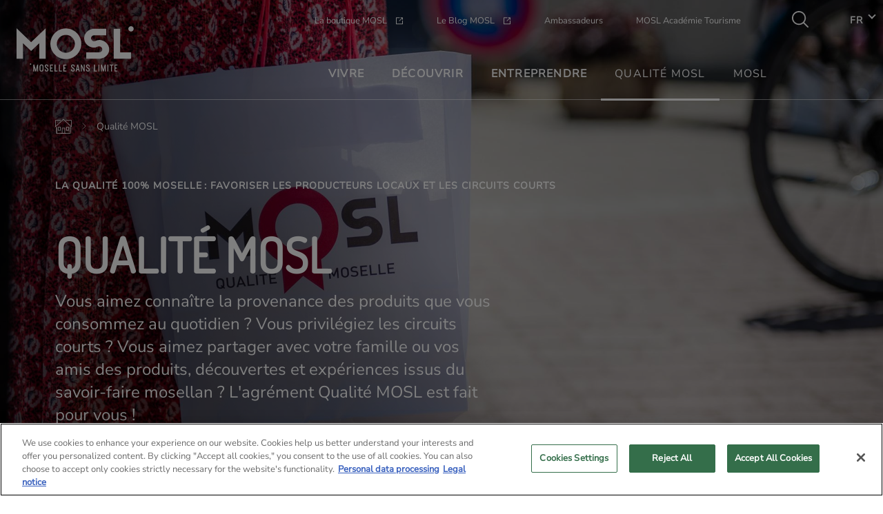

--- FILE ---
content_type: text/html; charset=UTF-8
request_url: https://www.mosl.fr/fr/qualite-mosl?post_type=post&p=2136
body_size: 322272
content:
<!DOCTYPE html><html lang="fr" dir="ltr" prefix="og: https://ogp.me/ns#"><head><meta charset="utf-8" /><meta name="description" content="Agriculteurs, maraîchers, fromagers, brasseurs, ... Plus de 220 producteurs sont engagés dans une démarche de qualité, répartis sur tout le territoire" /><meta name="keywords" content="producteurs locaux moselle, produits locaux, qualité mosl" /><link rel="canonical" href="https://www.mosl.fr/fr/qualite-mosl" /><meta property="og:site_name" content="MOSL" /><meta property="og:url" content="https://www.mosl.fr/fr/qualite-mosl" /><meta property="og:title" content="Qualité MOSL" /><meta name="twitter:card" content="summary_large_image" /><meta name="twitter:site" content="@mosellesl" /><meta name="twitter:title" content="Qualité MOSL" /><meta name="Generator" content="Drupal 10 (https://www.drupal.org)" /><meta name="MobileOptimized" content="width" /><meta name="HandheldFriendly" content="true" /><meta name="viewport" content="width=device-width, initial-scale=1.0" /><script type="application/ld+json">{"@context": "https://schema.org","@graph": [{"@type": "Article","headline": "Qualité MOSL","name": "La Qualité 100% Moselle : favoriser les producteurs locaux et les circuits courts","datePublished": "2022-05-06T14:31:02+0200","dateModified": "2026-01-19T15:28:11+0100","isAccessibleForFree": "True","author": {"@type": "Organization","@id": "mosl"},"publisher": {"@type": "Organization","@id": "mosl"}},{"@type": "WebSite","@id": "mosl","name": "MOSL","url": "https://www.mosl.fr/fr","inLanguage": "fr"}]
}</script><link rel="alternate" hreflang="fr" href="https://www.mosl.fr/fr/qualite-mosl?p=2136&amp;post_type=post" /><link rel="alternate" hreflang="en" href="https://www.mosl.fr/en/mosl-quality?p=2136&amp;post_type=post" /><link rel="alternate" hreflang="de" href="https://www.mosl.fr/de/qualite-mosl?p=2136&amp;post_type=post" /><link rel="icon" href="/themes/custom/mosl/favicon.ico" type="image/vnd.microsoft.icon" /><link rel="alternate" hreflang="fr" href="https://www.mosl.fr/fr/qualite-mosl" /><link rel="alternate" hreflang="en" href="https://www.mosl.fr/en/mosl-quality" /><link rel="alternate" hreflang="de" href="https://www.mosl.fr/de/qualite-mosl" /><title>Produits et producteurs locaux en circuit court | Qualité Moselle</title><link rel="stylesheet" media="all" href="/sites/default/files/css/css_OKbLc3ZxQdccy1hqmXoj5DqmtULbDjhjyMP2IkY_5Bc.css?delta=0&amp;language=fr&amp;theme=mosl&amp;include=[base64]" /><link rel="stylesheet" media="all" href="/sites/default/files/css/css_91Lgl8vHKFeMjQh07zo14m35n-G7Tv5xlItyGvy5FGo.css?delta=1&amp;language=fr&amp;theme=mosl&amp;include=[base64]" /><script src="/sites/default/files/js/js_ymKx_qPNERADXmMnuUxLv6Q-q9IqO5iJn7quM-6aWRg.js?scope=header&amp;delta=0&amp;language=fr&amp;theme=mosl&amp;include=[base64]"></script><link rel="apple-touch-icon" sizes="180x180" href="/themes/custom/mosl/img/favicon/apple-touch-icon.png"><link rel="icon" type="image/png" sizes="32x32" href="/themes/custom/mosl/img/favicon/favicon-32x32.png"><link rel="icon" type="image/png" sizes="16x16" href="/themes/custom/mosl/img/favicon/favicon-16x16.png"><link rel="manifest" href="/themes/custom/mosl/img/favicon/site.webmanifest"><meta name="msapplication-TileColor" content="#7F21CC"><meta name="theme-color" content="#ffffff"><script>(function(w,d,s,l,i){w[l]=w[l]||[];w[l].push({'gtm.start':
new Date().getTime(),event:'gtm.js'});var f=d.getElementsByTagName(s)[0],
j=d.createElement(s),dl=l!='dataLayer'?'&l='+l:'';j.async=true;j.src=
'https://www.googletagmanager.com/gtm.js?id='+i+dl;f.parentNode.insertBefore(j,f);
})(window,document,'script','dataLayer','GTM-WG8G288');</script></head><body class="page--identifier-mosl--quality node--identifier-mosl--quality path-node page-node-type-page-builder"> <noscript><iframe src="https://www.googletagmanager.com/ns.html?id=GTM-WG8G288"
height="0" width="0" style="display:none;visibility:hidden"></iframe></noscript> <a href="#main-content" class="visually-hidden focusable skip-link"> Aller au contenu principal </a><div class="dialog-off-canvas-main-canvas" data-off-canvas-main-canvas><div class="layout-container"> <header role="banner"><div class="region region-header custom-hidden"><div class="wrapper"><div class="branding"><div id="block-mosl-branding"> <a href="/fr" rel="home" class="site-logo"> <svg width="170" height="66" viewBox="0 0 170 66" fill="none" xmlns="http://www.w3.org/2000/svg"> <path d="M21.1135 23.1424L0 3.02002V47.2689H9.28514V24.7033L21.1135 36.0879L32.9247 24.7033V47.2689H42.244V3.02002L21.1135 23.1424Z" fill="#212121"/> <path fill-rule="evenodd" clip-rule="evenodd" d="M49.0371 25.6365C49.0371 13.3527 59.0904 3.2915 71.3966 3.2915C83.7711 3.2915 93.8926 13.3527 93.8755 25.6365C93.8755 37.8694 83.7711 47.8627 71.3966 47.8627C59.0904 47.8627 49.0371 37.8694 49.0371 25.6365ZM58.3907 25.6534C58.3907 32.7285 64.2792 38.582 71.3967 38.582C78.6507 38.582 84.5392 32.7285 84.5392 25.6534C84.5392 18.4596 78.6507 12.6061 71.3967 12.6061C64.2792 12.6061 58.3907 18.4426 58.3907 25.6534Z" fill="#212121"/> <path d="M150.184 38.0053V3.85156H140.83V47.303H165.921V38.0053H150.184Z" fill="#212121"/> <path d="M120.092 19.9868C116.559 19.9868 114.392 21.8192 112.565 21.8192C111.217 21.8192 110.142 21.3271 109.271 20.4618C108.401 19.5287 107.974 18.4259 107.974 17.3061C108.093 14.9647 110.21 13.0475 112.872 13.1662H130.111V3.85156H113.197H112.89H112.702C104.697 3.85156 98.2279 9.65413 97.989 17.0007C97.6817 24.5338 104.134 30.8963 112.207 31.1338C115.928 31.1338 116.935 29.3014 119.734 29.3014C120.98 29.3014 122.158 29.7935 123.028 30.6588C123.899 31.5919 124.325 32.6947 124.325 33.8145C124.206 36.1559 122.089 38.0732 119.427 37.9544H100.993V47.269H119.102H119.41H119.597C127.602 47.269 134.071 41.4665 134.31 34.1199C134.635 26.5868 127.807 19.9868 120.092 19.9868Z" fill="#212121"/> <path d="M169.829 3.88535C169.829 6.02314 168.088 7.77069 165.921 7.77069C163.77 7.77069 162.012 6.0401 162.012 3.88535C162.012 1.74756 163.77 0 165.921 0C168.071 0 169.829 1.73059 169.829 3.88535Z" fill="#212121"/> <path d="M21.3012 55.0057C21.3012 55.5486 20.8574 55.9727 20.3283 55.9727C19.7821 55.9727 19.3554 55.5316 19.3554 55.0057C19.3554 54.4797 19.7992 54.0386 20.3283 54.0386C20.8745 54.0216 21.3012 54.4627 21.3012 55.0057Z" fill="#212121"/> <path fill-rule="evenodd" clip-rule="evenodd" d="M44.7873 58.2464V58.8572H46.1186V58.2464C46.1186 57.3811 45.8967 56.7024 45.4529 56.2443C45.0091 55.7693 44.3776 55.5317 43.5583 55.5317C42.7391 55.5317 42.0905 55.7353 41.6296 56.1425C41.1688 56.5497 40.9298 57.1266 40.9298 57.8901C40.9298 58.3991 41.0322 58.8572 41.2541 59.2644C41.476 59.6716 41.732 60.0109 42.0393 60.2993C42.3465 60.5878 42.7391 60.9271 43.217 61.2834C43.7632 61.7076 44.1899 62.0639 44.463 62.3693C44.7361 62.6747 44.8726 63.014 44.8726 63.3873C44.8726 63.7096 44.7702 63.9811 44.5824 64.2186C44.3947 64.4562 44.0533 64.558 43.5925 64.558C43.1828 64.558 42.8585 64.4562 42.5855 64.2356C42.3124 64.015 42.1758 63.6248 42.1758 63.0819V62.5389H40.8274V63.0819C40.8274 64.032 41.0664 64.7276 41.5614 65.1857C42.0563 65.6438 42.6879 65.8644 43.4901 65.8644C44.2581 65.8644 44.9238 65.6608 45.4529 65.2366C45.982 64.8125 46.2381 64.2017 46.2381 63.4042C46.2381 62.9122 46.1357 62.4541 45.9138 62.0639C45.7089 61.6736 45.4529 61.3343 45.1628 61.0628C44.8726 60.7914 44.48 60.469 43.9851 60.0957L43.9276 60.051C43.5624 59.767 43.2751 59.5436 43.0804 59.3662C42.8585 59.1796 42.6879 58.959 42.5343 58.7215C42.3806 58.4839 42.3124 58.2125 42.3124 57.924C42.3124 57.2114 42.7391 56.8382 43.5754 56.8382C44.0363 56.8382 44.3435 56.9569 44.5312 57.1945C44.7019 57.449 44.7873 57.7883 44.7873 58.2464ZM38.9498 63.2685V58.1446C38.9498 57.3302 38.7108 56.6855 38.2159 56.2274C37.7209 55.7693 37.0211 55.5487 36.1335 55.5487C35.246 55.5487 34.5633 55.7693 34.0683 56.2274C33.5733 56.6855 33.3343 57.3132 33.3343 58.1446V63.2685C33.3343 64.1168 33.5733 64.7616 34.0512 65.2197C34.5291 65.6608 35.2119 65.8814 36.1335 65.8814C37.0382 65.8814 37.738 65.6608 38.2159 65.2197C38.7108 64.7616 38.9498 64.1168 38.9498 63.2685ZM24.3223 65.7626H25.6536V59.2135L25.7902 60.3163L27.2922 65.7626H28.4016L29.8353 60.3163L29.9719 59.2135V65.7796H31.3032V55.6505H29.989L27.9237 62.8783L27.8554 63.5909L27.7872 62.8783L25.6366 55.6505H24.3223V65.7626ZM37.6355 63.031V58.467C37.6355 57.8731 37.5161 57.4659 37.3113 57.2284C37.0723 56.9909 36.6968 56.8721 36.1506 56.8721C35.6215 56.8721 35.246 56.9909 35.0241 57.2284C34.8022 57.4659 34.6827 57.8731 34.6827 58.45V62.9801C34.6827 63.5739 34.8022 63.9811 35.007 64.2186C35.2119 64.4392 35.6044 64.558 36.1506 64.558C36.6968 64.558 37.0894 64.4392 37.3113 64.2186C37.5331 63.9981 37.6355 63.6078 37.6355 63.031ZM52.7751 56.9739H49.7882V60.0618H51.6827V61.3852H49.7882V64.4392H52.7751V65.7626H48.4568V55.6505H52.7751V56.9739ZM55.1135 65.7626H59.3123V64.4392H56.4448V55.6505H55.1135V65.7626ZM65.6617 65.7626H61.4629V55.6505H62.7942V64.4392H65.6617V65.7626ZM69.1606 56.9739H72.1476V55.6505H67.8293V65.7626H72.1476V64.4392H69.1606V61.3852H71.0552V60.0618H69.1606V56.9739ZM82.8835 58.8572V58.2464C82.8835 57.7883 82.7811 57.449 82.6446 57.1945C82.4568 56.9569 82.1496 56.8382 81.6888 56.8382C80.8524 56.8382 80.4257 57.2114 80.4257 57.924C80.4257 58.2125 80.494 58.4839 80.6476 58.7215C80.8012 58.959 80.9719 59.1796 81.1938 59.3662C81.3885 59.5436 81.6758 59.7671 82.041 60.0511L82.0984 60.0957C82.5934 60.469 82.986 60.7914 83.2761 61.0628C83.5663 61.3343 83.8223 61.6736 84.0271 62.0639C84.249 62.4541 84.3514 62.9122 84.3514 63.4042C84.3514 64.2017 84.0954 64.8125 83.5663 65.2366C83.0372 65.6608 82.3715 65.8644 81.6034 65.8644C80.8012 65.8644 80.1697 65.6438 79.6747 65.1857C79.1797 64.7276 78.9408 64.032 78.9408 63.0819V62.5389H80.2721V63.0819C80.2721 63.6248 80.4086 64.015 80.6817 64.2356C80.9548 64.4562 81.2791 64.558 81.6888 64.558C82.1496 64.558 82.4739 64.4562 82.6787 64.2186C82.8665 63.9811 82.9689 63.7096 82.9689 63.3873C82.9689 63.014 82.8323 62.6747 82.5592 62.3693C82.2862 62.0639 81.8594 61.7076 81.3133 61.2834C80.8353 60.9271 80.4428 60.5878 80.1355 60.2993C79.8283 60.0109 79.5723 59.6716 79.3504 59.2644C79.1285 58.8572 79.0261 58.3991 79.0261 57.8901C79.0261 57.1266 79.2651 56.5497 79.7259 56.1425C80.1868 55.7353 80.8353 55.5317 81.6546 55.5317C82.4739 55.5317 83.1054 55.7693 83.5492 56.2443C83.993 56.7024 84.2149 57.3811 84.2149 58.2464V58.8572H82.8835ZM85.6656 65.7626H87.0993L87.5601 63.523H89.7619L90.2228 65.7626H91.6565L89.3523 55.6505H87.9868L85.6656 65.7626ZM88.6185 58.3652L87.8845 62.0639H89.4719L88.7209 58.3652L88.6697 57.9071L88.6185 58.3652ZM94.5241 65.7626V58.433L94.6607 59.0608L97.5281 65.7456H98.7741V55.6505H97.4428V62.9292L97.3062 62.3353L94.4558 55.6505H93.2098V65.7626H94.5241ZM104.629 58.8572V58.2464C104.629 57.7883 104.526 57.449 104.39 57.1945C104.202 56.9569 103.895 56.8382 103.434 56.8382C102.597 56.8382 102.171 57.2114 102.171 57.924C102.171 58.2125 102.239 58.4839 102.393 58.7215C102.546 58.959 102.717 59.1796 102.939 59.3662C103.133 59.5436 103.421 59.767 103.786 60.0509L103.786 60.0511L103.843 60.0957C104.338 60.469 104.731 60.7914 105.021 61.0628C105.311 61.3343 105.567 61.6736 105.772 62.0639C105.994 62.4541 106.096 62.9122 106.096 63.4042C106.096 64.2017 105.84 64.8125 105.311 65.2366C104.782 65.6608 104.116 65.8644 103.348 65.8644C102.546 65.8644 101.915 65.6438 101.42 65.1857C100.925 64.7276 100.686 64.032 100.686 63.0819V62.5389H102.017V63.0819C102.017 63.6248 102.154 64.015 102.427 64.2356C102.7 64.4562 103.024 64.558 103.434 64.558C103.895 64.558 104.219 64.4562 104.424 64.2186C104.611 63.9811 104.714 63.7096 104.714 63.3873C104.714 63.014 104.577 62.6747 104.304 62.3693C104.031 62.0639 103.604 61.7076 103.058 61.2834C102.58 60.9271 102.188 60.5878 101.881 60.2993C101.573 60.0109 101.317 59.6716 101.095 59.2644C100.874 58.8572 100.771 58.3991 100.771 57.8901C100.771 57.1266 101.01 56.5497 101.471 56.1425C101.932 55.7353 102.58 55.5317 103.4 55.5317C104.219 55.5317 104.85 55.7693 105.294 56.2443C105.738 56.7024 105.96 57.3811 105.96 58.2464V58.8572H104.629ZM112.309 65.7626H116.508V64.4392H113.641V55.6505H112.309V65.7626ZM120.058 65.7626H118.727V55.6505H120.058V65.7626ZM122.26 65.7626H123.591V59.2135L123.728 60.3163L125.23 65.7626H126.339L127.773 60.3163L127.91 59.2135V65.7796H129.241V55.6505H127.927L125.861 62.8783L125.793 63.5909L125.725 62.8783L123.574 55.6505H122.26V65.7626ZM132.996 65.7626H131.665V55.6505H132.996V65.7626ZM140.147 56.9739V55.6505H135.112V56.9739H136.956V65.7626H138.287V56.9739H140.147ZM146.275 56.9739H143.288V60.0618H145.183V61.3852H143.288V64.4392H146.275V65.7626H141.957V55.6505H146.275V56.9739Z" fill="#212121"/> </svg> </a></div></div><div class="wrapper-bg"><div class="menu-header"><div class="container"> <nav role="navigation" aria-labelledby="block-menuheader--3-menu" id="block-menuheader--3"><div class="wrapper-header"><div class="menu-header--social-networks"><ul class="menu"><li class="menu-item"> <a href="https://mosl.boutique/" target="_blank">La boutique MOSL</a></li><li class="menu-item"> <a href="https://www.blog.mosl.fr/" target="_blank">Le Blog MOSL</a></li><li class="menu-item"> <a href="/fr/mosl/ambassadeurs" target="_blank _self" data-drupal-link-system-path="node/14344">Ambassadeurs</a></li><li class="menu-item"> <a href="/fr/mosl-academie-tourisme" data-drupal-link-system-path="node/85369">MOSL Académie Tourisme</a></li></ul><div class="search"><div class="button button-header search-toggler"></div></div></div><div class="language-switcher-desktop"><div class="language-switcher"><div class="wrap-language"> <input type="checkbox" id="language-switcher-toggler-697485178a55d" /> <label for="language-switcher-toggler-697485178a55d"></label><ul class="language-switcher-language-url"><li class="is-current-language lang--fr"><a href="/fr/qualite-mosl?p=2136&amp;post_type=post" class="language-link is-active" hreflang="fr" data-drupal-link-query="{&quot;p&quot;:&quot;2136&quot;,&quot;post_type&quot;:&quot;post&quot;}" data-drupal-link-system-path="node/1089" aria-current="page">FR</a></li><li class="lang--en"><a href="/en/mosl-quality?p=2136&amp;post_type=post" class="language-link" hreflang="en" data-drupal-link-query="{&quot;p&quot;:&quot;2136&quot;,&quot;post_type&quot;:&quot;post&quot;}" data-drupal-link-system-path="node/1089">EN</a></li><li class="lang--de"><a href="/de/qualite-mosl?p=2136&amp;post_type=post" class="language-link" hreflang="de" data-drupal-link-query="{&quot;p&quot;:&quot;2136&quot;,&quot;post_type&quot;:&quot;post&quot;}" data-drupal-link-system-path="node/1089">DE</a></li></ul></div></div></div></div></ul> </nav></div></div><div class="menu-main"><div class="container"><div class="menu desktop"> <nav role="navigation" aria-labelledby="block-mosl-main-menu-menu" id="block-mosl-main-menu"><ul class="menu menu-first-level"><li class="menu-item menu-item--expanded menu-category"> <a href="/fr/vivre-en-moselle" data-drupal-link-system-path="node/115543">Vivre</a><div class="main-menu close"></div><ul class="menu menu-level-1"><div class="wrap"><li class="menu-back menu-item menu-item--expanded menu-category"> <a href="/fr">RETOUR</a></li><li class="menu-title menu-item menu-item--expanded menu-category"> <a href="/fr/vivre-en-moselle" data-drupal-link-system-path="node/115543">Vivre</a></li><li class="menu-item menu-item--expanded menu-category"> <a href="/fr/vivre-en-moselle/trouver-un-emploi" data-drupal-link-system-path="node/122416">Trouver un emploi en Moselle</a><ul class="menu menu-level-2"><div class="wrap"><li class="menu-back menu-item menu-item--expanded menu-category"> <a href="/fr">RETOUR</a></li><li class="menu-title mobile-only menu-item menu-item--expanded"> <a href="/fr/vivre-en-moselle/trouver-un-emploi" data-drupal-link-system-path="node/122416">Trouver un emploi en Moselle</a></li><li class="menu-item"> <a href="/fr/vivre-en-moselle/evenements-emploi" data-drupal-link-system-path="node/602123">Les événements emploi en Moselle</a></li><li class="menu-item"> <a href="/fr/vivre-en-moselle/trouver-un-emploi-en-moselle/offres-demploi-en-moselle" data-drupal-link-system-path="node/129794">Offres d&#039;emploi en Moselle</a></li><li class="menu-item"> <a href="/fr/vivre-en-moselle/trouver-un-emploi/recrutement-hotellerie-restauration-moselle" data-drupal-link-system-path="node/230779">UMIH - recrutement hôtellerie-restauration</a></li></div></ul></li><li class="menu-item menu-item--expanded menu-category"> <a href="/fr/vivre-en-moselle/etudier-et-reussir" data-drupal-link-system-path="node/119977">Etudier et réussir</a><ul class="menu menu-level-2"><div class="wrap"><li class="menu-back menu-item menu-item--expanded menu-category"> <a href="/fr">RETOUR</a></li><li class="menu-title mobile-only menu-item menu-item--expanded"> <a href="/fr/vivre-en-moselle/etudier-et-reussir" data-drupal-link-system-path="node/119977">Etudier et réussir</a></li><li class="menu-item"> <a href="/fr/vivre-en-moselle/trouver-stage-troisieme-moselle/deposer-une-offre-de-stage" data-drupal-link-system-path="node/212499">Déposer une offre de stage</a></li><li class="menu-item"> <a href="/fr/vivre-en-moselle/trouver-stage-troisieme-moselle" data-drupal-link-system-path="node/212005">Stage de troisième en Moselle</a></li></div></ul></li><li class="menu-item menu-category"> <a href="/fr/vivre-en-moselle/entreprendre-et-investir" data-drupal-link-system-path="node/119465">Entreprendre et investir</a></li><li class="menu-item menu-category"> <a href="/fr/vivre-en-moselle/trouver-un-logement" data-drupal-link-system-path="node/128648">Trouver un logement en Moselle</a></li><li class="menu-item menu-category"> <a href="/fr/vivre-en-moselle/temoignages-nouveaux-mosellans" title="Ils se sont installés en Moselle" data-drupal-link-system-path="node/250396">Ils ont dit &quot;oui&quot; à la Moselle</a></li><li class="menu-item menu-category"> <a href="/fr/vivre-en-moselle/les-10-bonnes-raisons-de-venir-travailler-en-moselle" data-drupal-link-system-path="node/533036">10 bonnes raisons de venir travailler en Moselle</a></li></div></ul></li><li class="menu-item menu-item--expanded menu-category"> <a href="/fr/decouvrir-la-moselle" data-drupal-link-system-path="node/1085">Découvrir</a><div class="main-menu close"></div><ul class="menu menu-level-1"><div class="wrap"><li class="menu-back menu-item menu-item--expanded menu-category"> <a href="/fr">RETOUR</a></li><li class="menu-title menu-item menu-item--expanded menu-category"> <a href="/fr/decouvrir-la-moselle" data-drupal-link-system-path="node/1085">Découvrir</a></li><li class="menu-item menu-item--expanded menu-category"> <a href="/fr/decouvrir-la-moselle/experiences" data-drupal-link-system-path="node/1100">Les expériences Moselle</a><ul class="menu menu-level-2"><div class="wrap"><li class="menu-back menu-item menu-item--expanded menu-category"> <a href="/fr">RETOUR</a></li><li class="menu-title mobile-only menu-item menu-item--expanded"> <a href="/fr/decouvrir-la-moselle/experiences" data-drupal-link-system-path="node/1100">Les expériences Moselle</a></li><li class="menu-item"> <a href="https://www.mosl.fr/fr/decouvrir-la-moselle/experiences/nord-mosellan">Moselle Nord</a></li><li class="menu-item"> <a href="/fr/decouvrir-la-moselle/experiences/noels-de-moselle" data-drupal-link-system-path="taxonomy/term/976">Noëls de Moselle</a></li><li class="menu-item menu-item--collapsed"> <a href="/fr/decouvrir-la-moselle/experiences/arts-culture" data-drupal-link-system-path="taxonomy/term/606">Arts &amp; Culture</a></li><li class="menu-item menu-item--collapsed"> <a href="/fr/decouvrir-la-moselle/experiences/evasion" data-drupal-link-system-path="taxonomy/term/611">Évasion</a></li><li class="menu-item"> <a href="/fr/decouvrir-la-moselle/experiences/evenements" data-drupal-link-system-path="taxonomy/term/569">Événements</a></li><li class="menu-item menu-item--collapsed"> <a href="/fr/decouvrir-la-moselle/experiences/histoire-patrimoine" data-drupal-link-system-path="taxonomy/term/577">Histoire &amp; Patrimoine</a></li><li class="menu-item menu-item--collapsed"> <a href="/fr/decouvrir-la-moselle/experiences/loisirs" data-drupal-link-system-path="taxonomy/term/609">Loisirs</a></li><li class="menu-item"> <a href="/fr/decouvrir-la-moselle/experiences/made-mosl" data-drupal-link-system-path="taxonomy/term/622">Made in MOSL</a></li><li class="menu-item menu-item--collapsed"> <a href="/fr/decouvrir-la-moselle/experiences/nature" data-drupal-link-system-path="taxonomy/term/610">Nature</a></li><li class="menu-item"> <a href="/fr/decouvrir-la-moselle/experiences/randonnees" data-drupal-link-system-path="taxonomy/term/570">Randonnées</a></li></div></ul></li><li class="menu-item menu-item--expanded menu-category"> <a href="/fr/decouvrir-la-moselle/destination" data-drupal-link-system-path="node/244087">Destination Moselle</a><ul class="menu menu-level-2"><div class="wrap"><li class="menu-back menu-item menu-item--expanded menu-category"> <a href="/fr">RETOUR</a></li><li class="menu-title mobile-only menu-item menu-item--expanded"> <a href="/fr/decouvrir-la-moselle/destination" data-drupal-link-system-path="node/244087">Destination Moselle</a></li><li class="menu-item menu-item--expanded"> <a href="/fr/decouvrir-la-moselle/destination/manger" data-drupal-link-system-path="taxonomy/term/283">Manger</a><ul class="menu menu-level-3"><div class="wrap"></div></ul></li><li class="menu-item menu-item--expanded"> <a href="/fr/decouvrir-la-moselle/destination/s-evader" data-drupal-link-system-path="taxonomy/term/311">S&#039;évader</a><ul class="menu menu-level-3"><div class="wrap"></div></ul></li><li class="menu-item menu-item--expanded"> <a href="/fr/decouvrir-la-moselle/destination/dormir" data-drupal-link-system-path="taxonomy/term/292">Dormir</a><ul class="menu menu-level-3"><div class="wrap"></div></ul></li><li class="menu-item menu-item--expanded"> <a href="/fr/decouvrir-la-moselle/destination/visiter" data-drupal-link-system-path="taxonomy/term/284">Visiter</a><ul class="menu menu-level-3"><div class="wrap"></div></ul></li><li class="menu-item menu-item--expanded"> <a href="/fr/decouvrir-la-moselle/destination/se-balader" data-drupal-link-system-path="taxonomy/term/320">Se balader</a><ul class="menu menu-level-3"><div class="wrap"></div></ul></li><li class="menu-item menu-item--expanded"> <a href="/fr/decouvrir-la-moselle/destination/sortir" data-drupal-link-system-path="taxonomy/term/312">Sortir</a><ul class="menu menu-level-3"><div class="wrap"></div></ul></li><li class="menu-item"> <a href="/fr/decouvrir-la-moselle/destination/calendrier-des-manifestations" data-drupal-link-system-path="taxonomy/term/291">Les évènements</a></li><li class="menu-item"> <a href="/fr/decouvrir-la-moselle/destination/visiter/sites-passionnement-moselle" data-drupal-link-system-path="taxonomy/term/940">Sites Passionnément Moselle</a></li></div></ul></li><li class="menu-item menu-item--expanded menu-category"> <a href="/fr/decouvrir-la-moselle/destination/sejour" data-drupal-link-system-path="node/14323">Préparer son séjour</a><ul class="menu menu-level-2"><div class="wrap"><li class="menu-back menu-item menu-item--expanded menu-category"> <a href="/fr">RETOUR</a></li><li class="menu-title mobile-only menu-item menu-item--expanded"> <a href="/fr/decouvrir-la-moselle/destination/sejour" data-drupal-link-system-path="node/14323">Préparer son séjour</a></li><li class="menu-item menu-item--expanded"> <a href="/fr/decouvrir-la-moselle/destination/sejour/comment-venir-en-moselle" data-drupal-link-system-path="node/14326">Venir en Moselle</a><ul class="menu menu-level-3"><div class="wrap"></div></ul></li><li class="menu-item"> <a href="/fr/decouvrir-la-moselle/destination/sejour/se-deplacer" data-drupal-link-system-path="node/14327">Se déplacer en Moselle</a></li><li class="menu-item"> <a href="/fr/decouvrir-la-moselle/destination/sejour/office-tourisme" data-drupal-link-system-path="node/14328">Les Offices de Tourisme</a></li><li class="menu-item"> <a href="/fr/decouvrir-la-moselle/destination/sejour/labels" data-drupal-link-system-path="node/14329">Les labels</a></li><li class="menu-item"> <a href="/fr/media-center/brochures" data-drupal-link-system-path="node/167392">Les brochures</a></li><li class="menu-item"> <a href="/fr/media-center/cartoguides" data-drupal-link-system-path="node/167397">Les cartoguides rando</a></li></div></ul></li><li class="menu-item menu-category"> <a href="/fr/decouvrir-la-moselle/box-destination-moselle" data-drupal-link-system-path="node/228774">Box Destination Moselle</a></li><li class="menu-item menu-category"> <a href="/fr/decouvrir-la-moselle/graoully-moselle-tour" data-drupal-link-system-path="node/843879">Graoully Moselle Tour</a></li></div></ul></li><li class="menu-item menu-item--expanded menu-category"> <a href="/fr/entreprendre-en-moselle" data-drupal-link-system-path="node/1088">Entreprendre</a><div class="main-menu close"></div><ul class="menu menu-level-1"><div class="wrap"><li class="menu-back menu-item menu-item--expanded menu-category"> <a href="/fr">RETOUR</a></li><li class="menu-title menu-item menu-item--expanded menu-category"> <a href="/fr/entreprendre-en-moselle" data-drupal-link-system-path="node/1088">Entreprendre</a></li><li class="menu-item menu-category"> <a href="/fr/entreprendre-en-moselle/offres-opportunites-business" data-drupal-link-system-path="node/603263">Offres et Opportunités Business</a></li><li class="menu-item menu-category"> <a href="/fr/entreprendre-en-moselle/deposer-une-offre-emploi" data-drupal-link-system-path="node/557482">Déposer une offre d&#039;emploi</a></li><li class="menu-item menu-category"> <a href="/fr/entreprendre-en-moselle/viens-reste-reviens" data-drupal-link-system-path="node/601826">La stratégie d&#039;attractivité des talents</a></li><li class="menu-item menu-item--expanded menu-category"> <a href="/fr/entreprendre-en-moselle/marque-employeur" data-drupal-link-system-path="node/601927">La marque Employeur MOSL</a><ul class="menu menu-level-2"><div class="wrap"><li class="menu-back menu-item menu-item--expanded menu-category"> <a href="/fr">RETOUR</a></li><li class="menu-title mobile-only menu-item menu-item--expanded"> <a href="/fr/entreprendre-en-moselle/marque-employeur" data-drupal-link-system-path="node/601927">La marque Employeur MOSL</a></li><li class="menu-item"> <a href="/fr/entreprendre-en-moselle/marque-employeur/entreprises-labellisees" data-drupal-link-system-path="node/601930">Les employeurs labellisés</a></li></div></ul></li></div></ul></li><li class="menu-item menu-item--expanded menu-item--active-trail menu-category"> <a href="/fr/qualite-mosl" class="link-nobold" data-drupal-link-system-path="node/1089">Qualité MOSL</a><div class="main-menu close"></div><ul class="menu menu-level-1"><div class="wrap"><li class="menu-back menu-item menu-item--expanded menu-category"> <a href="/fr">RETOUR</a></li><li class="menu-title menu-item menu-item--expanded menu-item--active-trail menu-category"> <a href="/fr/qualite-mosl" class="link-nobold" data-drupal-link-system-path="node/1089">Qualité MOSL</a></li><li class="menu-item menu-category"> <a href="/fr/qualite-mosl/garanties-savoir-faire" title="[node:summary]" data-drupal-link-system-path="node/14324">Un agrément, des garanties &amp; savoir-faire</a></li><li class="menu-item menu-item--expanded menu-category"> <a href="/fr/qualite-mosl/les-agrees-qualite-mosl" data-drupal-link-system-path="node/15313">Les agréés Qualité MOSL</a><ul class="menu menu-level-2"><div class="wrap"><li class="menu-back menu-item menu-item--expanded menu-category"> <a href="/fr">RETOUR</a></li><li class="menu-title mobile-only menu-item menu-item--expanded"> <a href="/fr/qualite-mosl/les-agrees-qualite-mosl" data-drupal-link-system-path="node/15313">Les agréés Qualité MOSL</a></li><li class="menu-item"> <a href="/fr/qualite-mosl/les-agrees-qualite-mosl/savoir-faire-et-artisanat" data-drupal-link-system-path="taxonomy/term/861">Savoir-faire et artisanat</a></li><li class="menu-item"> <a href="/fr/qualite-mosl/les-agrees-qualite-mosl/lsaveurs-artisanales-et-paysannes" data-drupal-link-system-path="taxonomy/term/862">Saveurs artisanales et paysannes</a></li><li class="menu-item"> <a href="/fr/qualite-mosl/les-agrees-qualite-mosl/hebergements" data-drupal-link-system-path="taxonomy/term/860">Hébergements</a></li><li class="menu-item"> <a href="/fr/qualite-mosl/les-agrees-qualite-mosl/restauration" data-drupal-link-system-path="taxonomy/term/863">Restauration</a></li><li class="menu-item"> <a href="/fr/qualite-mosl/les-agrees-qualite-mosl/sites-touristiques" data-drupal-link-system-path="taxonomy/term/864">Sites touristiques</a></li></div></ul></li><li class="menu-item menu-category"> <a href="/fr/espace-pro/obtenir-agrement-qualite-mosl" data-drupal-link-system-path="node/14556">Obtenir l’agrément Qualité MOSL</a></li><li class="menu-item menu-category"> <a href="/fr/qualite-mosl/aoc-moselle" data-drupal-link-system-path="node/122902">Découvrez l&#039;AOC Moselle</a></li><li class="menu-item menu-category"> <a href="/fr/qualite-mosl/specialites-culinaires-mosellanes" data-drupal-link-system-path="node/198564">Spécialités mosellanes</a></li></div></ul></li><li class="menu-item menu-item--expanded menu-category"> <a href="/fr/mosl" class="link-nobold" data-drupal-link-system-path="node/14335">MOSL</a><div class="main-menu close"></div><ul class="menu menu-level-1"><div class="wrap"><li class="menu-back menu-item menu-item--expanded menu-category"> <a href="/fr">RETOUR</a></li><li class="menu-title menu-item menu-item--expanded menu-category"> <a href="/fr/mosl" class="link-nobold" data-drupal-link-system-path="node/14335">MOSL</a></li><li class="menu-item menu-item--expanded menu-category"> <a href="/fr/mosl/agence" data-drupal-link-system-path="node/14336">L&#039;agence MOSL Attractivité</a><ul class="menu menu-level-2"><div class="wrap"><li class="menu-back menu-item menu-item--expanded menu-category"> <a href="/fr">RETOUR</a></li><li class="menu-title mobile-only menu-item menu-item--expanded"> <a href="/fr/mosl/agence" data-drupal-link-system-path="node/14336">L&#039;agence MOSL Attractivité</a></li><li class="menu-item"> <a href="/fr/mosl/agence/missions" data-drupal-link-system-path="node/14337">Missions</a></li><li class="menu-item"> <a href="/fr/mosl/agence/nos-equipes" data-drupal-link-system-path="node/14338">Nos équipes</a></li><li class="menu-item menu-item--expanded"> <a href="/fr/mosl/agence/fonctionnement" data-drupal-link-system-path="node/14339">Fonctionnement</a><ul class="menu menu-level-3"><div class="wrap"></div></ul></li></div></ul></li><li class="menu-item menu-item--expanded menu-category"> <a href="/fr/mosl/marque" data-drupal-link-system-path="node/14340">La marque MOSL</a><ul class="menu menu-level-2"><div class="wrap"><li class="menu-back menu-item menu-item--expanded menu-category"> <a href="/fr">RETOUR</a></li><li class="menu-title mobile-only menu-item menu-item--expanded"> <a href="/fr/mosl/marque" data-drupal-link-system-path="node/14340">La marque MOSL</a></li><li class="menu-item"> <a href="/fr/mosl/agence/marque/philosophie" data-drupal-link-system-path="node/14341">La philosophie de la marque</a></li><li class="menu-item"> <a href="/fr/mosl/marque/mise-en-%C5%93uvre" data-drupal-link-system-path="node/14342">La mise en oeuvre</a></li><li class="menu-item"> <a href="/fr/mosl/marque/porter-la-marque-mosl" data-drupal-link-system-path="node/14343">Porter la marque MOSL</a></li><li class="menu-item"> <a href="/fr/mosl/marque/fabrique-en-moselle" data-drupal-link-system-path="node/150398">Fabriqué en Moselle</a></li></div></ul></li><li class="menu-item menu-item--expanded menu-category"> <a href="/fr/mosl/ambassadeurs" data-drupal-link-system-path="node/14344">Ambassadeur sans limite</a><ul class="menu menu-level-2"><div class="wrap"><li class="menu-back menu-item menu-item--expanded menu-category"> <a href="/fr">RETOUR</a></li><li class="menu-title mobile-only menu-item menu-item--expanded"> <a href="/fr/mosl/ambassadeurs" data-drupal-link-system-path="node/14344">Ambassadeur sans limite</a></li><li class="menu-item"> <a href="/fr/mosl/ambassadeurs/etre-ambassadeur-mosl" data-drupal-link-system-path="node/14681">Être Ambassadeur MOSL, c&#039;est quoi ?</a></li><li class="menu-item"> <a href="/fr/mosl/ambassadeurs/devenir-ambassadeur" data-drupal-link-system-path="node/14345">Devenir Ambassadeur Sans Limite</a></li><li class="menu-item"> <a href="/fr/mosl/ambassadeurs/pass-destination-moselle" data-drupal-link-system-path="node/220024">Pass Destination Moselle</a></li></div></ul></li><li class="menu-item menu-category"> <a href="/fr/mosl/mosl-international" data-drupal-link-system-path="node/206926">MOSL International</a></li></div></ul></li></ul> </nav><div class="menu-mobile-fixed"><div class="wrap"><div class="search"><div class="button button-header search-toggler"></div></div></div><div class="language-switcher"><div class="wrap-language"> <input type="checkbox" id="language-switcher-toggler-697485177f55a" /> <label for="language-switcher-toggler-697485177f55a"></label><ul class="language-switcher-language-url"><li class="is-current-language lang--fr"><a href="/fr/qualite-mosl?p=2136&amp;post_type=post" class="language-link is-active" hreflang="fr" data-drupal-link-query="{&quot;p&quot;:&quot;2136&quot;,&quot;post_type&quot;:&quot;post&quot;}" data-drupal-link-system-path="node/1089" aria-current="page">FR</a></li><li class="lang--en"><a href="/en/mosl-quality?p=2136&amp;post_type=post" class="language-link" hreflang="en" data-drupal-link-query="{&quot;p&quot;:&quot;2136&quot;,&quot;post_type&quot;:&quot;post&quot;}" data-drupal-link-system-path="node/1089">EN</a></li><li class="lang--de"><a href="/de/qualite-mosl?p=2136&amp;post_type=post" class="language-link" hreflang="de" data-drupal-link-query="{&quot;p&quot;:&quot;2136&quot;,&quot;post_type&quot;:&quot;post&quot;}" data-drupal-link-system-path="node/1089">DE</a></li></ul></div></div></div></div><div class="menu-toggle"><div class="bar"></div><div class="bar"></div><div class="bar"></div></div></div></div></div></div></div><div class="menu mobile"> <nav role="navigation" aria-labelledby="block-mosl-main-menu-menu" id="block-mosl-main-menu"><ul class="menu menu-first-level"><li class="menu-item menu-item--expanded menu-category"> <a href="/fr/vivre-en-moselle" data-drupal-link-system-path="node/115543">Vivre</a><div class="main-menu close"></div><ul class="menu menu-level-1"><div class="wrap"><li class="menu-back menu-item menu-item--expanded menu-category"> <a href="/fr">RETOUR</a></li><li class="menu-title menu-item menu-item--expanded menu-category"> <a href="/fr/vivre-en-moselle" data-drupal-link-system-path="node/115543">Vivre</a></li><li class="menu-item menu-item--expanded menu-category"> <a href="/fr/vivre-en-moselle/trouver-un-emploi" data-drupal-link-system-path="node/122416">Trouver un emploi en Moselle</a><ul class="menu menu-level-2"><div class="wrap"><li class="menu-back menu-item menu-item--expanded menu-category"> <a href="/fr">RETOUR</a></li><li class="menu-title mobile-only menu-item menu-item--expanded"> <a href="/fr/vivre-en-moselle/trouver-un-emploi" data-drupal-link-system-path="node/122416">Trouver un emploi en Moselle</a></li><li class="menu-item"> <a href="/fr/vivre-en-moselle/evenements-emploi" data-drupal-link-system-path="node/602123">Les événements emploi en Moselle</a></li><li class="menu-item"> <a href="/fr/vivre-en-moselle/trouver-un-emploi-en-moselle/offres-demploi-en-moselle" data-drupal-link-system-path="node/129794">Offres d&#039;emploi en Moselle</a></li><li class="menu-item"> <a href="/fr/vivre-en-moselle/trouver-un-emploi/recrutement-hotellerie-restauration-moselle" data-drupal-link-system-path="node/230779">UMIH - recrutement hôtellerie-restauration</a></li></div></ul></li><li class="menu-item menu-item--expanded menu-category"> <a href="/fr/vivre-en-moselle/etudier-et-reussir" data-drupal-link-system-path="node/119977">Etudier et réussir</a><ul class="menu menu-level-2"><div class="wrap"><li class="menu-back menu-item menu-item--expanded menu-category"> <a href="/fr">RETOUR</a></li><li class="menu-title mobile-only menu-item menu-item--expanded"> <a href="/fr/vivre-en-moselle/etudier-et-reussir" data-drupal-link-system-path="node/119977">Etudier et réussir</a></li><li class="menu-item"> <a href="/fr/vivre-en-moselle/trouver-stage-troisieme-moselle/deposer-une-offre-de-stage" data-drupal-link-system-path="node/212499">Déposer une offre de stage</a></li><li class="menu-item"> <a href="/fr/vivre-en-moselle/trouver-stage-troisieme-moselle" data-drupal-link-system-path="node/212005">Stage de troisième en Moselle</a></li></div></ul></li><li class="menu-item menu-category"> <a href="/fr/vivre-en-moselle/entreprendre-et-investir" data-drupal-link-system-path="node/119465">Entreprendre et investir</a></li><li class="menu-item menu-category"> <a href="/fr/vivre-en-moselle/trouver-un-logement" data-drupal-link-system-path="node/128648">Trouver un logement en Moselle</a></li><li class="menu-item menu-category"> <a href="/fr/vivre-en-moselle/temoignages-nouveaux-mosellans" title="Ils se sont installés en Moselle" data-drupal-link-system-path="node/250396">Ils ont dit &quot;oui&quot; à la Moselle</a></li><li class="menu-item menu-category"> <a href="/fr/vivre-en-moselle/les-10-bonnes-raisons-de-venir-travailler-en-moselle" data-drupal-link-system-path="node/533036">10 bonnes raisons de venir travailler en Moselle</a></li></div></ul></li><li class="menu-item menu-item--expanded menu-category"> <a href="/fr/decouvrir-la-moselle" data-drupal-link-system-path="node/1085">Découvrir</a><div class="main-menu close"></div><ul class="menu menu-level-1"><div class="wrap"><li class="menu-back menu-item menu-item--expanded menu-category"> <a href="/fr">RETOUR</a></li><li class="menu-title menu-item menu-item--expanded menu-category"> <a href="/fr/decouvrir-la-moselle" data-drupal-link-system-path="node/1085">Découvrir</a></li><li class="menu-item menu-item--expanded menu-category"> <a href="/fr/decouvrir-la-moselle/experiences" data-drupal-link-system-path="node/1100">Les expériences Moselle</a><ul class="menu menu-level-2"><div class="wrap"><li class="menu-back menu-item menu-item--expanded menu-category"> <a href="/fr">RETOUR</a></li><li class="menu-title mobile-only menu-item menu-item--expanded"> <a href="/fr/decouvrir-la-moselle/experiences" data-drupal-link-system-path="node/1100">Les expériences Moselle</a></li><li class="menu-item"> <a href="https://www.mosl.fr/fr/decouvrir-la-moselle/experiences/nord-mosellan">Moselle Nord</a></li><li class="menu-item"> <a href="/fr/decouvrir-la-moselle/experiences/noels-de-moselle" data-drupal-link-system-path="taxonomy/term/976">Noëls de Moselle</a></li><li class="menu-item menu-item--collapsed"> <a href="/fr/decouvrir-la-moselle/experiences/arts-culture" data-drupal-link-system-path="taxonomy/term/606">Arts &amp; Culture</a></li><li class="menu-item menu-item--collapsed"> <a href="/fr/decouvrir-la-moselle/experiences/evasion" data-drupal-link-system-path="taxonomy/term/611">Évasion</a></li><li class="menu-item"> <a href="/fr/decouvrir-la-moselle/experiences/evenements" data-drupal-link-system-path="taxonomy/term/569">Événements</a></li><li class="menu-item menu-item--collapsed"> <a href="/fr/decouvrir-la-moselle/experiences/histoire-patrimoine" data-drupal-link-system-path="taxonomy/term/577">Histoire &amp; Patrimoine</a></li><li class="menu-item menu-item--collapsed"> <a href="/fr/decouvrir-la-moselle/experiences/loisirs" data-drupal-link-system-path="taxonomy/term/609">Loisirs</a></li><li class="menu-item"> <a href="/fr/decouvrir-la-moselle/experiences/made-mosl" data-drupal-link-system-path="taxonomy/term/622">Made in MOSL</a></li><li class="menu-item menu-item--collapsed"> <a href="/fr/decouvrir-la-moselle/experiences/nature" data-drupal-link-system-path="taxonomy/term/610">Nature</a></li><li class="menu-item"> <a href="/fr/decouvrir-la-moselle/experiences/randonnees" data-drupal-link-system-path="taxonomy/term/570">Randonnées</a></li></div></ul></li><li class="menu-item menu-item--expanded menu-category"> <a href="/fr/decouvrir-la-moselle/destination" data-drupal-link-system-path="node/244087">Destination Moselle</a><ul class="menu menu-level-2"><div class="wrap"><li class="menu-back menu-item menu-item--expanded menu-category"> <a href="/fr">RETOUR</a></li><li class="menu-title mobile-only menu-item menu-item--expanded"> <a href="/fr/decouvrir-la-moselle/destination" data-drupal-link-system-path="node/244087">Destination Moselle</a></li><li class="menu-item menu-item--expanded"> <a href="/fr/decouvrir-la-moselle/destination/manger" data-drupal-link-system-path="taxonomy/term/283">Manger</a><ul class="menu menu-level-3"><div class="wrap"></div></ul></li><li class="menu-item menu-item--expanded"> <a href="/fr/decouvrir-la-moselle/destination/s-evader" data-drupal-link-system-path="taxonomy/term/311">S&#039;évader</a><ul class="menu menu-level-3"><div class="wrap"></div></ul></li><li class="menu-item menu-item--expanded"> <a href="/fr/decouvrir-la-moselle/destination/dormir" data-drupal-link-system-path="taxonomy/term/292">Dormir</a><ul class="menu menu-level-3"><div class="wrap"></div></ul></li><li class="menu-item menu-item--expanded"> <a href="/fr/decouvrir-la-moselle/destination/visiter" data-drupal-link-system-path="taxonomy/term/284">Visiter</a><ul class="menu menu-level-3"><div class="wrap"></div></ul></li><li class="menu-item menu-item--expanded"> <a href="/fr/decouvrir-la-moselle/destination/se-balader" data-drupal-link-system-path="taxonomy/term/320">Se balader</a><ul class="menu menu-level-3"><div class="wrap"></div></ul></li><li class="menu-item menu-item--expanded"> <a href="/fr/decouvrir-la-moselle/destination/sortir" data-drupal-link-system-path="taxonomy/term/312">Sortir</a><ul class="menu menu-level-3"><div class="wrap"></div></ul></li><li class="menu-item"> <a href="/fr/decouvrir-la-moselle/destination/calendrier-des-manifestations" data-drupal-link-system-path="taxonomy/term/291">Les évènements</a></li><li class="menu-item"> <a href="/fr/decouvrir-la-moselle/destination/visiter/sites-passionnement-moselle" data-drupal-link-system-path="taxonomy/term/940">Sites Passionnément Moselle</a></li></div></ul></li><li class="menu-item menu-item--expanded menu-category"> <a href="/fr/decouvrir-la-moselle/destination/sejour" data-drupal-link-system-path="node/14323">Préparer son séjour</a><ul class="menu menu-level-2"><div class="wrap"><li class="menu-back menu-item menu-item--expanded menu-category"> <a href="/fr">RETOUR</a></li><li class="menu-title mobile-only menu-item menu-item--expanded"> <a href="/fr/decouvrir-la-moselle/destination/sejour" data-drupal-link-system-path="node/14323">Préparer son séjour</a></li><li class="menu-item menu-item--expanded"> <a href="/fr/decouvrir-la-moselle/destination/sejour/comment-venir-en-moselle" data-drupal-link-system-path="node/14326">Venir en Moselle</a><ul class="menu menu-level-3"><div class="wrap"></div></ul></li><li class="menu-item"> <a href="/fr/decouvrir-la-moselle/destination/sejour/se-deplacer" data-drupal-link-system-path="node/14327">Se déplacer en Moselle</a></li><li class="menu-item"> <a href="/fr/decouvrir-la-moselle/destination/sejour/office-tourisme" data-drupal-link-system-path="node/14328">Les Offices de Tourisme</a></li><li class="menu-item"> <a href="/fr/decouvrir-la-moselle/destination/sejour/labels" data-drupal-link-system-path="node/14329">Les labels</a></li><li class="menu-item"> <a href="/fr/media-center/brochures" data-drupal-link-system-path="node/167392">Les brochures</a></li><li class="menu-item"> <a href="/fr/media-center/cartoguides" data-drupal-link-system-path="node/167397">Les cartoguides rando</a></li></div></ul></li><li class="menu-item menu-category"> <a href="/fr/decouvrir-la-moselle/box-destination-moselle" data-drupal-link-system-path="node/228774">Box Destination Moselle</a></li><li class="menu-item menu-category"> <a href="/fr/decouvrir-la-moselle/graoully-moselle-tour" data-drupal-link-system-path="node/843879">Graoully Moselle Tour</a></li></div></ul></li><li class="menu-item menu-item--expanded menu-category"> <a href="/fr/entreprendre-en-moselle" data-drupal-link-system-path="node/1088">Entreprendre</a><div class="main-menu close"></div><ul class="menu menu-level-1"><div class="wrap"><li class="menu-back menu-item menu-item--expanded menu-category"> <a href="/fr">RETOUR</a></li><li class="menu-title menu-item menu-item--expanded menu-category"> <a href="/fr/entreprendre-en-moselle" data-drupal-link-system-path="node/1088">Entreprendre</a></li><li class="menu-item menu-category"> <a href="/fr/entreprendre-en-moselle/offres-opportunites-business" data-drupal-link-system-path="node/603263">Offres et Opportunités Business</a></li><li class="menu-item menu-category"> <a href="/fr/entreprendre-en-moselle/deposer-une-offre-emploi" data-drupal-link-system-path="node/557482">Déposer une offre d&#039;emploi</a></li><li class="menu-item menu-category"> <a href="/fr/entreprendre-en-moselle/viens-reste-reviens" data-drupal-link-system-path="node/601826">La stratégie d&#039;attractivité des talents</a></li><li class="menu-item menu-item--expanded menu-category"> <a href="/fr/entreprendre-en-moselle/marque-employeur" data-drupal-link-system-path="node/601927">La marque Employeur MOSL</a><ul class="menu menu-level-2"><div class="wrap"><li class="menu-back menu-item menu-item--expanded menu-category"> <a href="/fr">RETOUR</a></li><li class="menu-title mobile-only menu-item menu-item--expanded"> <a href="/fr/entreprendre-en-moselle/marque-employeur" data-drupal-link-system-path="node/601927">La marque Employeur MOSL</a></li><li class="menu-item"> <a href="/fr/entreprendre-en-moselle/marque-employeur/entreprises-labellisees" data-drupal-link-system-path="node/601930">Les employeurs labellisés</a></li></div></ul></li></div></ul></li><li class="menu-item menu-item--expanded menu-item--active-trail menu-category"> <a href="/fr/qualite-mosl" class="link-nobold" data-drupal-link-system-path="node/1089">Qualité MOSL</a><div class="main-menu close"></div><ul class="menu menu-level-1"><div class="wrap"><li class="menu-back menu-item menu-item--expanded menu-category"> <a href="/fr">RETOUR</a></li><li class="menu-title menu-item menu-item--expanded menu-item--active-trail menu-category"> <a href="/fr/qualite-mosl" class="link-nobold" data-drupal-link-system-path="node/1089">Qualité MOSL</a></li><li class="menu-item menu-category"> <a href="/fr/qualite-mosl/garanties-savoir-faire" title="[node:summary]" data-drupal-link-system-path="node/14324">Un agrément, des garanties &amp; savoir-faire</a></li><li class="menu-item menu-item--expanded menu-category"> <a href="/fr/qualite-mosl/les-agrees-qualite-mosl" data-drupal-link-system-path="node/15313">Les agréés Qualité MOSL</a><ul class="menu menu-level-2"><div class="wrap"><li class="menu-back menu-item menu-item--expanded menu-category"> <a href="/fr">RETOUR</a></li><li class="menu-title mobile-only menu-item menu-item--expanded"> <a href="/fr/qualite-mosl/les-agrees-qualite-mosl" data-drupal-link-system-path="node/15313">Les agréés Qualité MOSL</a></li><li class="menu-item"> <a href="/fr/qualite-mosl/les-agrees-qualite-mosl/savoir-faire-et-artisanat" data-drupal-link-system-path="taxonomy/term/861">Savoir-faire et artisanat</a></li><li class="menu-item"> <a href="/fr/qualite-mosl/les-agrees-qualite-mosl/lsaveurs-artisanales-et-paysannes" data-drupal-link-system-path="taxonomy/term/862">Saveurs artisanales et paysannes</a></li><li class="menu-item"> <a href="/fr/qualite-mosl/les-agrees-qualite-mosl/hebergements" data-drupal-link-system-path="taxonomy/term/860">Hébergements</a></li><li class="menu-item"> <a href="/fr/qualite-mosl/les-agrees-qualite-mosl/restauration" data-drupal-link-system-path="taxonomy/term/863">Restauration</a></li><li class="menu-item"> <a href="/fr/qualite-mosl/les-agrees-qualite-mosl/sites-touristiques" data-drupal-link-system-path="taxonomy/term/864">Sites touristiques</a></li></div></ul></li><li class="menu-item menu-category"> <a href="/fr/espace-pro/obtenir-agrement-qualite-mosl" data-drupal-link-system-path="node/14556">Obtenir l’agrément Qualité MOSL</a></li><li class="menu-item menu-category"> <a href="/fr/qualite-mosl/aoc-moselle" data-drupal-link-system-path="node/122902">Découvrez l&#039;AOC Moselle</a></li><li class="menu-item menu-category"> <a href="/fr/qualite-mosl/specialites-culinaires-mosellanes" data-drupal-link-system-path="node/198564">Spécialités mosellanes</a></li></div></ul></li><li class="menu-item menu-item--expanded menu-category"> <a href="/fr/mosl" class="link-nobold" data-drupal-link-system-path="node/14335">MOSL</a><div class="main-menu close"></div><ul class="menu menu-level-1"><div class="wrap"><li class="menu-back menu-item menu-item--expanded menu-category"> <a href="/fr">RETOUR</a></li><li class="menu-title menu-item menu-item--expanded menu-category"> <a href="/fr/mosl" class="link-nobold" data-drupal-link-system-path="node/14335">MOSL</a></li><li class="menu-item menu-item--expanded menu-category"> <a href="/fr/mosl/agence" data-drupal-link-system-path="node/14336">L&#039;agence MOSL Attractivité</a><ul class="menu menu-level-2"><div class="wrap"><li class="menu-back menu-item menu-item--expanded menu-category"> <a href="/fr">RETOUR</a></li><li class="menu-title mobile-only menu-item menu-item--expanded"> <a href="/fr/mosl/agence" data-drupal-link-system-path="node/14336">L&#039;agence MOSL Attractivité</a></li><li class="menu-item"> <a href="/fr/mosl/agence/missions" data-drupal-link-system-path="node/14337">Missions</a></li><li class="menu-item"> <a href="/fr/mosl/agence/nos-equipes" data-drupal-link-system-path="node/14338">Nos équipes</a></li><li class="menu-item menu-item--expanded"> <a href="/fr/mosl/agence/fonctionnement" data-drupal-link-system-path="node/14339">Fonctionnement</a><ul class="menu menu-level-3"><div class="wrap"></div></ul></li></div></ul></li><li class="menu-item menu-item--expanded menu-category"> <a href="/fr/mosl/marque" data-drupal-link-system-path="node/14340">La marque MOSL</a><ul class="menu menu-level-2"><div class="wrap"><li class="menu-back menu-item menu-item--expanded menu-category"> <a href="/fr">RETOUR</a></li><li class="menu-title mobile-only menu-item menu-item--expanded"> <a href="/fr/mosl/marque" data-drupal-link-system-path="node/14340">La marque MOSL</a></li><li class="menu-item"> <a href="/fr/mosl/agence/marque/philosophie" data-drupal-link-system-path="node/14341">La philosophie de la marque</a></li><li class="menu-item"> <a href="/fr/mosl/marque/mise-en-%C5%93uvre" data-drupal-link-system-path="node/14342">La mise en oeuvre</a></li><li class="menu-item"> <a href="/fr/mosl/marque/porter-la-marque-mosl" data-drupal-link-system-path="node/14343">Porter la marque MOSL</a></li><li class="menu-item"> <a href="/fr/mosl/marque/fabrique-en-moselle" data-drupal-link-system-path="node/150398">Fabriqué en Moselle</a></li></div></ul></li><li class="menu-item menu-item--expanded menu-category"> <a href="/fr/mosl/ambassadeurs" data-drupal-link-system-path="node/14344">Ambassadeur sans limite</a><ul class="menu menu-level-2"><div class="wrap"><li class="menu-back menu-item menu-item--expanded menu-category"> <a href="/fr">RETOUR</a></li><li class="menu-title mobile-only menu-item menu-item--expanded"> <a href="/fr/mosl/ambassadeurs" data-drupal-link-system-path="node/14344">Ambassadeur sans limite</a></li><li class="menu-item"> <a href="/fr/mosl/ambassadeurs/etre-ambassadeur-mosl" data-drupal-link-system-path="node/14681">Être Ambassadeur MOSL, c&#039;est quoi ?</a></li><li class="menu-item"> <a href="/fr/mosl/ambassadeurs/devenir-ambassadeur" data-drupal-link-system-path="node/14345">Devenir Ambassadeur Sans Limite</a></li><li class="menu-item"> <a href="/fr/mosl/ambassadeurs/pass-destination-moselle" data-drupal-link-system-path="node/220024">Pass Destination Moselle</a></li></div></ul></li><li class="menu-item menu-category"> <a href="/fr/mosl/mosl-international" data-drupal-link-system-path="node/206926">MOSL International</a></li></div></ul></li></ul> </nav><div class="menu-mobile-fixed"><div class="wrap"><div class="search"><div class="button button-header search-toggler"></div></div></div><div class="language-switcher"><div class="wrap-language"> <input type="checkbox" id="language-switcher-toggler-697485177f55a" /> <label for="language-switcher-toggler-697485177f55a"></label><ul class="language-switcher-language-url"><li class="is-current-language lang--fr"><a href="/fr/qualite-mosl?p=2136&amp;post_type=post" class="language-link is-active" hreflang="fr" data-drupal-link-query="{&quot;p&quot;:&quot;2136&quot;,&quot;post_type&quot;:&quot;post&quot;}" data-drupal-link-system-path="node/1089" aria-current="page">FR</a></li><li class="lang--en"><a href="/en/mosl-quality?p=2136&amp;post_type=post" class="language-link" hreflang="en" data-drupal-link-query="{&quot;p&quot;:&quot;2136&quot;,&quot;post_type&quot;:&quot;post&quot;}" data-drupal-link-system-path="node/1089">EN</a></li><li class="lang--de"><a href="/de/qualite-mosl?p=2136&amp;post_type=post" class="language-link" hreflang="de" data-drupal-link-query="{&quot;p&quot;:&quot;2136&quot;,&quot;post_type&quot;:&quot;post&quot;}" data-drupal-link-system-path="node/1089">DE</a></li></ul></div></div></div></div><div class="search-fullscreen"><div class="icon close"></div><form class="mosl__search-navbar-form" data-drupal-selector="mosl-search-navbar-form" action="/fr/qualite-mosl?post_type=post&amp;p=2136" method="post" id="mosl-search-navbar-form" accept-charset="UTF-8"><div class="js-form-item form-item form-type-search-api-autocomplete js-form-type-search-api-autocomplete form-item-search js-form-item-search"> <label for="edit-search">Votre recherche</label> <input data-drupal-selector="edit-search" data-search-api-autocomplete-search="elasticsearch_search" class="form-autocomplete form-text" data-autocomplete-path="/fr/search_api_autocomplete/elasticsearch_search" type="text" id="edit-search" name="search" value="" size="60" maxlength="128" placeholder="Recherche" /></div><button id="mosl-search-navbar-submit" data-drupal-selector="edit-submit" type="submit" name="op" class="button js-form-submit form-submit"></button><input autocomplete="off" data-drupal-selector="form-hf9raoi-9yr-cnreij-kgpbooir4-fdzhe2fexh8ikw" type="hidden" name="form_build_id" value="form-Hf9RAoI_9YR_CNrEiJ-KGPboOir4-FDZHE2Fexh8Ikw" /><input data-drupal-selector="edit-mosl-search-navbar-form" type="hidden" name="form_id" value="mosl__search_navbar_form" /></form></div> </header> <nav role="navigation" aria-labelledby="system-breadcrumb" class="breadcrumb"><ol><li> <a href="/fr">Accueil</a></li><li> Qualité MOSL</li></ol> </nav> <main role="main"> <a id="main-content" tabindex="-1"></a><div class="layout-content"><div> <article data-history-node-id="1089" class="node node--type-page-builder node--view-mode-full"><div><div><div class="paragraph paragraph--type--hero-banner paragraph--view-mode--default"> <section class="mosl-component mosl-component--hero-banner"><div class="wrapper"><div class="hero-banner paragraph paragraph--type--hero-banner paragraph--view-mode--default " style=""><div class="hero-content"><div class="content"><h1 class="hero-surtitle">La Qualité 100% Moselle : favoriser les producteurs locaux et les circuits courts</h1><p class="h1 hero-title"></p><div class="hero-description"><h2>Qualité MOSL</h2><p>Vous aimez connaître la provenance des produits que vous consommez au quotidien ? Vous privilégiez les circuits courts ?&nbsp;Vous aimez partager avec votre famille ou vos amis des produits, découvertes et expériences issus du savoir-faire mosellan ?&nbsp;L'agrément Qualité MOSL est fait pour vous !&nbsp;</p></div></div></div><div class="hero-visual"><div><div><div class="media--image"><div><div> <picture> <source srcset="/sites/default/files/styles/component_hero_banner/public/2022-08/banner_DSC_8524_0.jpg?itok=eitMCEry 1x" media="all and (min-width: 1200px)" type="image/jpeg" width="1920" height="1440"/> <source srcset="/sites/default/files/styles/component_hero_banner_tablet/public/2022-08/banner_DSC_8524_0.jpg?itok=AIdt1P3I 1x" media="all and (min-width: 768px) and (max-width: 1199px)" type="image/jpeg" width="1200" height="900"/> <source srcset="/sites/default/files/styles/component_hero_banner_mobile/public/2022-08/banner_DSC_8524_0.jpg?itok=B50YYRYr 1x" type="image/jpeg" width="768" height="576"/> <img loading="eager" width="1920" height="1440" src="/sites/default/files/styles/component_hero_banner/public/2022-08/banner_DSC_8524_0.jpg?itok=eitMCEry" alt="agrément QMOSL" loading="lazy" /> </picture></div></div><div class="copyright contextual"> <span class="copyright-content contextual">agrément QMOSL</span></div></div></div></div></div></div></div> </section></div></div></div><div><div class="field-components"><div class="paragraph paragraph--type--text-image paragraph--view-mode--default"> <section class="mosl-component mosl-component--text-image media_left" style="--mosl-background-bubble-color: #FF0700"><div class="wrapper"><div class="visual"><div><div><div class="media--image"><div><div> <picture> <source srcset="/sites/default/files/styles/component_text_image/public/2022-08/Logo_MOSL_Qualite_Moselle_avec_Filet_1.png?itok=-jdmu7s7 1x" media="all and (min-width: 1200px)" type="image/png" width="708" height="438"/> <source srcset="/sites/default/files/styles/component_text_image/public/2022-08/Logo_MOSL_Qualite_Moselle_avec_Filet_1.png?itok=-jdmu7s7 1x" media="all and (min-width: 768px) and (max-width: 1199px)" type="image/png" width="708" height="438"/> <source srcset="/sites/default/files/styles/component_text_image_mobile/public/2022-08/Logo_MOSL_Qualite_Moselle_avec_Filet_1.png?itok=iZNQFaKg 1x" type="image/png" width="654" height="405"/> <img loading="eager" width="708" height="438" src="/sites/default/files/styles/component_text_image/public/2022-08/Logo_MOSL_Qualite_Moselle_avec_Filet_1.png?itok=-jdmu7s7" alt="qualité mosl" loading="lazy" /> </picture></div></div><div class="copyright contextual"> <span class="copyright-content contextual">qualité mosl</span></div></div></div></div></div><div class="content"><div class="text"><h2 paraeid="{ea569069-92e8-47b4-b317-67c7e1212e0c}{155}" paraid="2100063628"><span class="h4">CONSOMMER MOSL</span></h2><h3 style="font-size:32px;">DES PRODUITS ET SAVOIR-FAIRE LOCAUX ET DE QUALITE</h3><p paraeid="{ea569069-92e8-47b4-b317-67c7e1212e0c}{173}" paraid="745773870">S’appuyant sur la marque partagée « MOSL Moselle Sans Limite », l’agrément Qualité MOSL porte les valeurs de qualité et d’origine.&nbsp;</p><p paraeid="{ea569069-92e8-47b4-b317-67c7e1212e0c}{179}" paraid="1779765081">Laissez-vous guider par le logo Qualité MOSL : il vous garantit une transparence totale et une information claire sur l'origine des produits que vous consommez : matières premières, méthodes de fabrication… les producteurs, artisans, hébergements, sites touristiques et restaurateurs locaux agréés s'engagent !&nbsp;</p><p paraeid="{ea569069-92e8-47b4-b317-67c7e1212e0c}{179}" paraid="1779765081"><a class="style--btn" href="https://www.mosl.fr/fr/qualite-mosl/garanties-savoir-faire">Un agrément des garanties et savoir faire</a></p></div></div></div></section><div class="paragraph paragraph--type--background-bubble paragraph--view-mode--default"></div></div><div class="paragraph paragraph--type--list-sitlor-card-references paragraph--view-mode--default"> <section class="mosl-component mosl-component--list-sitlor-card-references"><div class="title">Nos agréés</div><div class="description">Agriculteurs, artisans, restaurateurs, fromagers, chambres d’hôtes, brasseurs, sites touristiques... Ils sont plus de 500 producteurs, artisans, restaurateurs, sites touristiques et hébergeurs engagés dans cette démarche de qualité, répartis sur tout le territoire mosellan.
Découvrez-les.</div><div class="swiper"><div class="swiper-wrapper"><div class="swiper-slide"><div class="paragraph paragraph--type--sitlor-card-reference paragraph--view-mode--default"> <section class="mosl-component mosl-component--sitlor-card-reference"> <a href="/fr/qualite-mosl/les-agrees-qualite-mosl/savoir-faire-et-artisanat"><div class="image"> <img src="/sites/default/files/styles/component_image_full_width/public/2023-02/Savoir-faire%20et%20artisanat.jpg?itok=6qqDRJ1E" alt="producteurs" loading="lazy" /></div><div class="content"><div class="title">Artisans</div><div class="description">Voir plus</div></div> </a></section></div></div><div class="swiper-slide"><div class="paragraph paragraph--type--sitlor-card-reference paragraph--view-mode--default"> <section class="mosl-component mosl-component--sitlor-card-reference"> <a href="/fr/qualite-mosl/les-agrees-qualite-mosl/lsaveurs-artisanales-et-paysannes"><div class="image"> <img src="/sites/default/files/styles/component_image_full_width/public/2023-02/Les%20Jardins%20de%20Popote%20Qualite%20MOSL-16.jpg?itok=Sj-zUTUm" alt="Les jardins de Popote" loading="lazy" /></div><div class="content"><div class="title">Producteurs</div><div class="description">Voir plus</div></div> </a></section></div></div><div class="swiper-slide"><div class="paragraph paragraph--type--sitlor-card-reference paragraph--view-mode--default"> <section class="mosl-component mosl-component--sitlor-card-reference"> <a href="/fr/qualite-mosl/les-agrees-qualite-mosl/sites-touristiques"><div class="image"> <img src="/sites/default/files/styles/component_image_full_width/public/2022-07/25-Centre%20Pompidou-Metz-%C2%A9Jacqueline%20Trichard-29072020-2159.jpg?itok=FWepPXot" alt="Le Centre Pompidou de nuit/Metz-Jacqueline Trichard" loading="lazy" /></div><div class="content"><div class="title">Sites touristiques</div><div class="description">Voir plus</div></div> </a></section></div></div><div class="swiper-slide"><div class="paragraph paragraph--type--sitlor-card-reference paragraph--view-mode--default"> <section class="mosl-component mosl-component--sitlor-card-reference"> <a href="/fr/qualite-mosl/les-agrees-qualite-mosl/restauration"><div class="image"> <img src="/sites/default/files/styles/component_image_full_width/public/2023-02/bp-laforet-terrasse-004.jpg?itok=ZPV6_f5J" alt="La foret terrasse" loading="lazy" /></div><div class="content"><div class="title">Restaurateurs</div><div class="description">Voir plus</div></div> </a></section></div></div><div class="swiper-slide"><div class="paragraph paragraph--type--sitlor-card-reference paragraph--view-mode--default"> <section class="mosl-component mosl-component--sitlor-card-reference"> <a href="/fr/qualite-mosl/les-agrees-qualite-mosl/hebergements"><div class="image"> <img src="/sites/default/files/styles/component_image_full_width/public/2023-02/la-loge-du-pic-noir-marc-albrecht-17.jpg?itok=3OHbiRyb" alt="La loge du pic noir" loading="lazy" /></div><div class="content"><div class="title">Hébergeurs</div><div class="description">Voir plus</div></div> </a></section></div></div></div><div class="swiper-controls"><div class="swiper-button-prev"></div><div class="swiper-pagination"></div><div class="swiper-button-next"></div></div></div></section><div class="paragraph paragraph--type--background-bubble paragraph--view-mode--default"><div class="background_bubble align-horizontal-left align-vertical-center" style="--mosl-background-bubble-color: #FF062E; --mosl-background-bubble-scale: 1.25;"><div class="wrapper"><div class="visual"> <svg xmlns="http://www.w3.org/2000/svg" viewBox="0 0 510.531 550.018"> <path d="M32.895 175.446a67.475 67.475 0 0 1 3.52-1.88c70.984-35.28 96.34-25.04 190.616-96.31C340.104-8.223 419.1-50.412 485.905 99.867c53.208 119.69 6.335 262.472-11.842 299.999-63.735 131.552-147.549 205.279-299.008 100.175-61.426-42.627-109.278-96.406-139.31-148.348l-.238-.41c-43.977-76.284-49.483-148.53-3.067-175.574z" fill="currentColor"/></svg></div></div></div></div></div><div class="paragraph paragraph--type--sitlor-pylot-bridge-list paragraph--view-mode--default"> <section class="mosl-component mosl-component--render-view mosl-component--render-view--sitlor_content mosl-component--render-view--sitlor_content__slider"><div class="wrapper"><div class="view-title"><h2 class="view-title__title">Nouveaux talents</h2></div><div class="view-description"><div><div><p>Ils viennent de rejoindre la famille QUALITE MOSL ... ils font partie du meilleur du terroir mosellan !</p></div></div><div class="view-slider-controls"><div class="view-slider-button-prev"></div><div class="view-slider-pagination"></div><div class="view-slider-button-next"></div></div></div><div class="bridge-liste carousel mosl-slider"><div class="swiper"><div class="swiper-wrapper uk-child-width-1-3" uk-grid> <article class="card image_and_text ficheproduit cards2 center-on-hover" data-dnc-produit="947004440" data-dnc-lat="49.005833333333" data-dnc-lon="7.0338888888889" data-dnc-name="DP&#x20;Plomb&#x20;57" data-dnc-link="&#x2F;fr&#x2F;fiche-sit&#x2F;f947004440_dp-plomb-57-sarralbe"><div class="card__image"> <a href="/fr/fiche-sit/f947004440_dp-plomb-57-sarralbe" rel="bookmark"> <img src="https://www.mosl.fr/fr/pylot_bridge/resize_image?mode=tronq&selwidth=720&selheight=400&quality=60&timeToCache=1800&file=https%3A%2F%2Fwww.sitlor.fr%2Fphotos%2F947%2F947004440_4.jpg" alt="DP Plomb 57" loading="lazy" /> </a></div><div class="card__pictograms"><div class="containerblockSection uk-width-1-1@xl uk-width-1-1@l uk-width-1-1@m uk-width-1-1@s "><div uk-grid class="uk-grid-small blockSection uk-child-width-1-1"><span class="itemTextValue "><img src="https://bridgesrv-mosl.pylot.fr/media/f5578af7-61b0-4b18-849c-467cd2c7e590-62f526cd0cb38755238501.jpg" height="30" alt="Qualité MOSL" title="Qualité MOSL" uk-tooltip="Qualité MOSL" /> </span></div></div></div><div class="card__content"><div class="card__title h6"> <a href="" rel="bookmark"><div class="containerblockSection uk-width-1-1@xl uk-width-1-1@l uk-width-1-1@m uk-width-1-1@s "><div class="uk-display-inline-block blockSection"><span class="blockItem "><span class="itemTextValue">DP Plomb 57</span></span></div></div></a></div><div class="card__informations"><div class="card__category"><div class="containerblockSection uk-width-1-1@xl uk-width-1-1@l uk-width-1-1@m uk-width-1-1@s "><div uk-grid class="uk-grid-small blockSection uk-child-width-1-1"><span class="itemTextValue "> Equipement de la personne (habits, chaussures, sport, bijoux etc.)</span></div></div></div></div><div class="card__excerpt"> <a href="/fr/fiche-sit/f947004440_dp-plomb-57-sarralbe" rel="bookmark"><div class="containerblockSection uk-width-1-1@xl uk-width-1-1@l uk-width-1-1@m uk-width-1-1@s "><div uk-grid class="uk-grid-small blockSection uk-child-width-1-1"><span class="itemTextValue "> DP Plomb 57 - L’expertise du plomb pour la pêche à la carpe !</span></div></div> </a></div><div class="card__footer"><div class="left"><div class="city"><div class="containerblockSection uk-width-1-1@xl uk-width-1-1@l uk-width-1-1@m uk-width-1-1@s "><div class="uk-display-inline-block blockSection"><span class="blockItem "><span class="itemTextValue">SARRALBE</span></span></div></div></div></div> <a href="/fr/fiche-sit/f947004440_dp-plomb-57-sarralbe" rel="bookmark" class="big-chevron light-blue"><span></span></a></div></div> </article> <article class="card image_and_text ficheproduit cards2 center-on-hover" data-dnc-produit="854001129" data-dnc-lat="48.8139086" data-dnc-lon="6.712346" data-dnc-name="V&#x00E9;lorail&#x20;de&#x20;la&#x20;vall&#x00E9;e&#x20;du&#x20;Spin" data-dnc-link="&#x2F;fr&#x2F;fiche-sit&#x2F;f854001129_velorail-de-la-vallee-du-spin-dieuze"><div class="card__image"> <a href="/fr/fiche-sit/f854001129_velorail-de-la-vallee-du-spin-dieuze" rel="bookmark"> <img src="https://www.mosl.fr/fr/pylot_bridge/resize_image?mode=tronq&selwidth=720&selheight=400&quality=60&timeToCache=1800&file=https%3A%2F%2Fwww.sitlor.fr%2Fphotos%2F854%2F854001129_4.jpg" alt="Vélorail de la vallée du Spin" loading="lazy" /> </a></div><div class="card__pictograms"><div class="containerblockSection uk-width-1-1@xl uk-width-1-1@l uk-width-1-1@m uk-width-1-1@s "><div uk-grid class="uk-grid-small blockSection uk-child-width-1-1"><span class="itemTextValue "><img src="https://bridgesrv-mosl.pylot.fr/media/f5578af7-61b0-4b18-849c-467cd2c7e590-62f526cd0cb38755238501.jpg" height="30" alt="Qualité MOSL" title="Qualité MOSL" uk-tooltip="Qualité MOSL" /> </span></div></div></div><div class="card__content"><div class="card__title h6"> <a href="" rel="bookmark"><div class="containerblockSection uk-width-1-1@xl uk-width-1-1@l uk-width-1-1@m uk-width-1-1@s "><div class="uk-display-inline-block blockSection"><span class="blockItem "><span class="itemTextValue">Vélorail de la vallée du Spin</span></span></div></div></a></div><div class="card__informations"><div class="card__category"><div class="containerblockSection uk-width-1-1@xl uk-width-1-1@l uk-width-1-1@m uk-width-1-1@s "><div uk-grid class="uk-grid-small blockSection uk-child-width-1-1"><span class="itemTextValue "> Vélorail</span></div></div></div></div><div class="card__excerpt"> <a href="/fr/fiche-sit/f854001129_velorail-de-la-vallee-du-spin-dieuze" rel="bookmark"><div class="containerblockSection uk-width-1-1@xl uk-width-1-1@l uk-width-1-1@m uk-width-1-1@s "><div uk-grid class="uk-grid-small blockSection uk-child-width-1-1"><span class="itemTextValue "> Partez à la découverte du Pays du Sel en vélorail !
Nous vous proposons deux circuits:
Circuit du Spin, 14km...</span></div></div> </a></div><div class="card__footer"><div class="left"><div class="city"><div class="containerblockSection uk-width-1-1@xl uk-width-1-1@l uk-width-1-1@m uk-width-1-1@s "><div class="uk-display-inline-block blockSection"><span class="blockItem "><span class="itemTextValue">DIEUZE</span></span></div></div></div></div> <a href="/fr/fiche-sit/f854001129_velorail-de-la-vallee-du-spin-dieuze" rel="bookmark" class="big-chevron light-blue"><span></span></a></div></div> </article> <article class="card image_and_text ficheproduit cards2 center-on-hover" data-dnc-produit="838165520" data-dnc-lat="49.116351178311" data-dnc-lon="6.1650125461944" data-dnc-name="Bateau&#x20;solaire&#x20;Solis&#x20;Mettensis" data-dnc-link="&#x2F;fr&#x2F;fiche-sit&#x2F;f838165520_bateau-solaire-solis-mettensis-metz"><div class="card__image"> <a href="/fr/fiche-sit/f838165520_bateau-solaire-solis-mettensis-metz" rel="bookmark"> <img src="https://www.mosl.fr/fr/pylot_bridge/resize_image?mode=tronq&selwidth=720&selheight=400&quality=60&timeToCache=1800&file=https%3A%2F%2Fwww.sitlor.fr%2Fphotos%2F838%2F838165425_9.jpg" alt="Bateau solaire Solis Mettensis" loading="lazy" /> </a></div><div class="card__pictograms"><div class="containerblockSection uk-width-1-1@xl uk-width-1-1@l uk-width-1-1@m uk-width-1-1@s "><div uk-grid class="uk-grid-small blockSection uk-child-width-1-1"><span class="itemTextValue "><img src="https://bridgesrv-mosl.pylot.fr/media/f5578af7-61b0-4b18-849c-467cd2c7e590-62f526cd0cb38755238501.jpg" height="30" alt="Qualité MOSL" title="Qualité MOSL" uk-tooltip="Qualité MOSL" /> </span></div></div></div><div class="card__content"><div class="card__title h6"> <a href="" rel="bookmark"><div class="containerblockSection uk-width-1-1@xl uk-width-1-1@l uk-width-1-1@m uk-width-1-1@s "><div class="uk-display-inline-block blockSection"><span class="blockItem "><span class="itemTextValue">Bateau solaire Solis Mettensis</span></span></div></div></a></div><div class="card__informations"><div class="card__category"><div class="containerblockSection uk-width-1-1@xl uk-width-1-1@l uk-width-1-1@m uk-width-1-1@s "><div uk-grid class="uk-grid-small blockSection uk-child-width-1-1"><span class="itemTextValue "> Bateau promenade</span></div></div></div></div><div class="card__excerpt"> <a href="/fr/fiche-sit/f838165520_bateau-solaire-solis-mettensis-metz" rel="bookmark"><div class="containerblockSection uk-width-1-1@xl uk-width-1-1@l uk-width-1-1@m uk-width-1-1@s "><div uk-grid class="uk-grid-small blockSection uk-child-width-1-1"><span class="itemTextValue "> Découverte de Metz, de son environnement et de son histoire à bord du Solis en bateau promenade à énergie solaire, de...</span></div></div> </a></div><div class="card__footer"><div class="left"><div class="city"><div class="containerblockSection uk-width-1-1@xl uk-width-1-1@l uk-width-1-1@m uk-width-1-1@s "><div class="uk-display-inline-block blockSection"><span class="blockItem "><span class="itemTextValue">METZ</span></span></div></div></div></div> <a href="/fr/fiche-sit/f838165520_bateau-solaire-solis-mettensis-metz" rel="bookmark" class="big-chevron light-blue"><span></span></a></div></div> </article> <article class="card image_and_text ficheproduit cards2 center-on-hover" data-dnc-produit="848153157" data-dnc-lat="48.6728182" data-dnc-lon="7.1787749" data-dnc-name="Les&#x20;&#x00E9;co-logements&#x20;Koda" data-dnc-link="&#x2F;fr&#x2F;fiche-sit&#x2F;week-end-et-vacances-en-moselle-trouvez-lhebergement-ideal-pour-votre-sejour&#x2F;f848153157"><div class="card__image"></div><div class="card__pictograms"><div class="containerblockSection uk-width-1-1@xl uk-width-1-1@l uk-width-1-1@m uk-width-1-1@s "><div uk-grid class="uk-grid-small blockSection uk-child-width-1-1"><span class="itemTextValue "><img src="https://bridgesrv-mosl.pylot.fr/media/f5578af7-61b0-4b18-849c-467cd2c7e590-62f526cd0cb38755238501.jpg" height="30" alt="Qualité MOSL" title="Qualité MOSL" uk-tooltip="Qualité MOSL" /> </span></div></div></div><div class="card__content"><div class="card__title h6"> <a href="" rel="bookmark"><div class="containerblockSection uk-width-1-1@xl uk-width-1-1@l uk-width-1-1@m uk-width-1-1@s "><div class="uk-display-inline-block blockSection"><span class="blockItem "><span class="itemTextValue">Les éco-logements Koda</span></span></div></div></a></div><div class="card__informations"><div class="card__category"><div class="containerblockSection uk-width-1-1@xl uk-width-1-1@l uk-width-1-1@m uk-width-1-1@s "><div uk-grid class="uk-grid-small blockSection uk-child-width-1-1"><span class="itemTextValue "> Chalet - Kota</span></div></div></div></div><div class="card__excerpt"> <a href="/fr/fiche-sit/week-end-et-vacances-en-moselle-trouvez-lhebergement-ideal-pour-votre-sejour/f848153157" rel="bookmark"><div class="containerblockSection uk-width-1-1@xl uk-width-1-1@l uk-width-1-1@m uk-width-1-1@s "><div uk-grid class="uk-grid-small blockSection uk-child-width-1-1"><span class="itemTextValue "> Ces deux hébergements sont des habitats de vacances pour être dans la Nature ! Ils ont été construits avec des...</span></div></div> </a></div><div class="card__footer"><div class="left"><div class="city"><div class="containerblockSection uk-width-1-1@xl uk-width-1-1@l uk-width-1-1@m uk-width-1-1@s "><div class="uk-display-inline-block blockSection"><span class="blockItem "><span class="itemTextValue">HOMMERT</span></span></div></div></div></div> <a href="/fr/fiche-sit/week-end-et-vacances-en-moselle-trouvez-lhebergement-ideal-pour-votre-sejour/f848153157" rel="bookmark" class="big-chevron light-blue"><span></span></a></div></div> </article> <article class="card image_and_text ficheproduit cards2 center-on-hover" data-dnc-produit="1284002248" data-dnc-lat="49.0617972" data-dnc-lon="6.059052" data-dnc-name="Les&#x20;Roses&#x20;de&#x20;Juliette" data-dnc-link="&#x2F;fr&#x2F;fiche-sit&#x2F;qualite-mosl-les-producteurs-agriculteurs-et-maraichers-locaux&#x2F;f1284002248_les-roses-de"><div class="card__image"> <a href="/fr/fiche-sit/qualite-mosl-les-producteurs-agriculteurs-et-maraichers-locaux/f1284002248_les-roses-de" rel="bookmark"> <img src="https://www.mosl.fr/fr/pylot_bridge/resize_image?mode=tronq&selwidth=720&selheight=400&quality=60&timeToCache=1800&file=https%3A%2F%2Fwww.sitlor.fr%2Fphotos%2F1284%2F1284002248_4.jpg" alt="Les Roses de Juliette" loading="lazy" /> </a></div><div class="card__pictograms"><div class="containerblockSection uk-width-1-1@xl uk-width-1-1@l uk-width-1-1@m uk-width-1-1@s "><div uk-grid class="uk-grid-small blockSection uk-child-width-1-1"><span class="itemTextValue "><img src="https://bridgesrv-mosl.pylot.fr/media/f5578af7-61b0-4b18-849c-467cd2c7e590-62f526cd0cb38755238501.jpg" height="30" alt="Qualité MOSL" title="Qualité MOSL" uk-tooltip="Qualité MOSL" /> </span></div></div></div><div class="card__content"><div class="card__title h6"> <a href="" rel="bookmark"><div class="containerblockSection uk-width-1-1@xl uk-width-1-1@l uk-width-1-1@m uk-width-1-1@s "><div class="uk-display-inline-block blockSection"><span class="blockItem "><span class="itemTextValue">Les Roses de Juliette</span></span></div></div></a></div><div class="card__informations"><div class="card__category"><div class="containerblockSection uk-width-1-1@xl uk-width-1-1@l uk-width-1-1@m uk-width-1-1@s "><div uk-grid class="uk-grid-small blockSection uk-child-width-1-1"><span class="itemTextValue "> Producteur Vente directe</span></div></div></div></div><div class="card__excerpt"> <a href="/fr/fiche-sit/qualite-mosl-les-producteurs-agriculteurs-et-maraichers-locaux/f1284002248_les-roses-de" rel="bookmark"><div class="containerblockSection uk-width-1-1@xl uk-width-1-1@l uk-width-1-1@m uk-width-1-1@s "><div uk-grid class="uk-grid-small blockSection uk-child-width-1-1"><span class="itemTextValue "> Les Roses de Juliette, du rêve à la réalité
Derrière ce nom se cache une femme au parcours singulier, Juliette Anglade,...</span></div></div> </a></div><div class="card__footer"><div class="left"><div class="city"><div class="containerblockSection uk-width-1-1@xl uk-width-1-1@l uk-width-1-1@m uk-width-1-1@s "><div class="uk-display-inline-block blockSection"><span class="blockItem "><span class="itemTextValue">ANCY DORNOT</span></span></div></div></div></div> <a href="/fr/fiche-sit/qualite-mosl-les-producteurs-agriculteurs-et-maraichers-locaux/f1284002248_les-roses-de" rel="bookmark" class="big-chevron light-blue"><span></span></a></div></div> </article> <article class="card image_and_text ficheproduit cards2 center-on-hover" data-dnc-produit="853140300" data-dnc-lat="48.987373522543" data-dnc-lon="7.3552014305496" data-dnc-name="La&#x20;Grande&#x20;Place&#x20;-&#x20;mus&#x00E9;e&#x20;du&#x20;cristal&#x20;Saint-Louis" data-dnc-link="&#x2F;fr&#x2F;fiche-sit&#x2F;sites-et-monuments&#x2F;f853140300_la-grande-place-musee-du-cristal-saint-louis-saint-louis"><div class="card__image"> <a href="/fr/fiche-sit/sites-et-monuments/f853140300_la-grande-place-musee-du-cristal-saint-louis-saint-louis" rel="bookmark"> <img src="https://www.mosl.fr/fr/pylot_bridge/resize_image?mode=tronq&selwidth=720&selheight=400&quality=60&timeToCache=1800&file=https%3A%2F%2Fwww.sitlor.fr%2Fphotos%2F853%2F853140300_40.jpg" alt="La Grande Place - musée du cristal Saint-Louis" loading="lazy" /> </a></div><div class="card__pictograms"><div class="containerblockSection uk-width-1-1@xl uk-width-1-1@l uk-width-1-1@m uk-width-1-1@s "><div uk-grid class="uk-grid-small blockSection uk-child-width-1-1"><span class="itemTextValue "><img src="https://bridgesrv-mosl.pylot.fr/media/f5578af7-61b0-4b18-849c-467cd2c7e590-62f526cd0cb38755238501.jpg" height="30" alt="Qualité MOSL" title="Qualité MOSL" uk-tooltip="Qualité MOSL" /> </span></div></div></div><div class="card__content"><div class="card__title h6"> <a href="" rel="bookmark"><div class="containerblockSection uk-width-1-1@xl uk-width-1-1@l uk-width-1-1@m uk-width-1-1@s "><div class="uk-display-inline-block blockSection"><span class="blockItem "><span class="itemTextValue">La Grande Place - musée du cristal Saint-Louis</span></span></div></div></a></div><div class="card__informations"><div class="card__category"><div class="containerblockSection uk-width-1-1@xl uk-width-1-1@l uk-width-1-1@m uk-width-1-1@s "><div uk-grid class="uk-grid-small blockSection uk-child-width-1-1"><span class="itemTextValue "> Site industriel</span></div></div></div></div><div class="card__excerpt"> <a href="/fr/fiche-sit/sites-et-monuments/f853140300_la-grande-place-musee-du-cristal-saint-louis-saint-louis" rel="bookmark"><div class="containerblockSection uk-width-1-1@xl uk-width-1-1@l uk-width-1-1@m uk-width-1-1@s "><div uk-grid class="uk-grid-small blockSection uk-child-width-1-1"><span class="itemTextValue "> Construit sur les fondations d’un ancien four du XIXe siècle, au cœur de la halle verrière en activité, le musée...</span></div></div> </a></div><div class="card__footer"><div class="left"><div class="city"><div class="containerblockSection uk-width-1-1@xl uk-width-1-1@l uk-width-1-1@m uk-width-1-1@s "><div class="uk-display-inline-block blockSection"><span class="blockItem "><span class="itemTextValue">SAINT LOUIS LES BITCHE</span></span></div></div></div></div> <a href="/fr/fiche-sit/sites-et-monuments/f853140300_la-grande-place-musee-du-cristal-saint-louis-saint-louis" rel="bookmark" class="big-chevron light-blue"><span></span></a></div></div> </article> <article class="card image_and_text ficheproduit cards2 center-on-hover" data-dnc-produit="846145330" data-dnc-lat="49.274468887164" data-dnc-lon="6.4888644218445" data-dnc-name="Ch&#x00E2;teau&#x20;Saint-Sixte" data-dnc-link="&#x2F;fr&#x2F;fiche-sit&#x2F;sites-et-monuments&#x2F;f846145330_chateau-saint-sixte-freistroff"><div class="card__image"> <a href="/fr/fiche-sit/sites-et-monuments/f846145330_chateau-saint-sixte-freistroff" rel="bookmark"> <img src="https://www.mosl.fr/fr/pylot_bridge/resize_image?mode=tronq&selwidth=720&selheight=400&quality=60&timeToCache=1800&file=https%3A%2F%2Fwww.sitlor.fr%2Fphotos%2F846%2F846145330_4.jpg" alt="Château Saint-Sixte" loading="lazy" /> </a></div><div class="card__pictograms"><div class="containerblockSection uk-width-1-1@xl uk-width-1-1@l uk-width-1-1@m uk-width-1-1@s "><div uk-grid class="uk-grid-small blockSection uk-child-width-1-1"><span class="itemTextValue "><img src="https://bridgesrv-mosl.pylot.fr/media/f5578af7-61b0-4b18-849c-467cd2c7e590-62f526cd0cb38755238501.jpg" height="30" alt="Qualité MOSL" title="Qualité MOSL" uk-tooltip="Qualité MOSL" /> </span></div></div></div><div class="card__content"><div class="card__title h6"> <a href="" rel="bookmark"><div class="containerblockSection uk-width-1-1@xl uk-width-1-1@l uk-width-1-1@m uk-width-1-1@s "><div class="uk-display-inline-block blockSection"><span class="blockItem "><span class="itemTextValue">Château Saint-Sixte</span></span></div></div></a></div><div class="card__informations"><div class="card__category"><div class="containerblockSection uk-width-1-1@xl uk-width-1-1@l uk-width-1-1@m uk-width-1-1@s "><div uk-grid class="uk-grid-small blockSection uk-child-width-1-1"><span class="itemTextValue "> Château</span></div></div></div></div><div class="card__excerpt"> <a href="/fr/fiche-sit/sites-et-monuments/f846145330_chateau-saint-sixte-freistroff" rel="bookmark"><div class="containerblockSection uk-width-1-1@xl uk-width-1-1@l uk-width-1-1@m uk-width-1-1@s "><div uk-grid class="uk-grid-small blockSection uk-child-width-1-1"><span class="itemTextValue "> Isolé du village, sur la rive gauche de la Nied s'élève le château Saint-Sixte, construit au XIIème siècle par le...</span></div></div> </a></div><div class="card__footer"><div class="left"><div class="city"><div class="containerblockSection uk-width-1-1@xl uk-width-1-1@l uk-width-1-1@m uk-width-1-1@s "><div class="uk-display-inline-block blockSection"><span class="blockItem "><span class="itemTextValue">FREISTROFF</span></span></div></div></div></div> <a href="/fr/fiche-sit/sites-et-monuments/f846145330_chateau-saint-sixte-freistroff" rel="bookmark" class="big-chevron light-blue"><span></span></a></div></div> </article> <article class="card image_and_text ficheproduit cards2 center-on-hover" data-dnc-produit="1306004667" data-dnc-lat="49.181045044561" data-dnc-lon="6.8887764655219" data-dnc-name="Bouti&#x27;fleurs" data-dnc-link="&#x2F;fr&#x2F;fiche-sit&#x2F;savoir-faire-et-artisanat&#x2F;f1306004667_bouti-fleurs-forbach"><div class="card__image"> <a href="/fr/fiche-sit/savoir-faire-et-artisanat/f1306004667_bouti-fleurs-forbach" rel="bookmark"> <img src="https://www.mosl.fr/fr/pylot_bridge/resize_image?mode=tronq&selwidth=720&selheight=400&quality=60&timeToCache=1800&file=https%3A%2F%2Fwww.sitlor.fr%2Fphotos%2F1306%2F1306004667_5.jpg" alt="Bouti&#039;fleurs" loading="lazy" /> </a></div><div class="card__pictograms"><div class="containerblockSection uk-width-1-1@xl uk-width-1-1@l uk-width-1-1@m uk-width-1-1@s "><div uk-grid class="uk-grid-small blockSection uk-child-width-1-1"><span class="itemTextValue "><img src="https://bridgesrv-mosl.pylot.fr/media/f5578af7-61b0-4b18-849c-467cd2c7e590-62f526cd0cb38755238501.jpg" height="30" alt="Qualité MOSL" title="Qualité MOSL" uk-tooltip="Qualité MOSL" /> </span></div></div></div><div class="card__content"><div class="card__title h6"> <a href="" rel="bookmark"><div class="containerblockSection uk-width-1-1@xl uk-width-1-1@l uk-width-1-1@m uk-width-1-1@s "><div class="uk-display-inline-block blockSection"><span class="blockItem "><span class="itemTextValue">Bouti'fleurs</span></span></div></div></a></div><div class="card__informations"><div class="card__category"><div class="containerblockSection uk-width-1-1@xl uk-width-1-1@l uk-width-1-1@m uk-width-1-1@s "><div uk-grid class="uk-grid-small blockSection uk-child-width-1-1"><span class="itemTextValue "> Décoration - Design</span></div></div></div></div><div class="card__excerpt"> <a href="/fr/fiche-sit/savoir-faire-et-artisanat/f1306004667_bouti-fleurs-forbach" rel="bookmark"><div class="containerblockSection uk-width-1-1@xl uk-width-1-1@l uk-width-1-1@m uk-width-1-1@s "><div uk-grid class="uk-grid-small blockSection uk-child-width-1-1"><span class="itemTextValue "> Dans sa boutique, Sharon Caron, artisane-fleuriste, propose fleurs coupées, plantes naturelles et artificielles.</span></div></div> </a></div><div class="card__footer"><div class="left"><div class="city"><div class="containerblockSection uk-width-1-1@xl uk-width-1-1@l uk-width-1-1@m uk-width-1-1@s "><div class="uk-display-inline-block blockSection"><span class="blockItem "><span class="itemTextValue">FORBACH</span></span></div></div></div></div> <a href="/fr/fiche-sit/savoir-faire-et-artisanat/f1306004667_bouti-fleurs-forbach" rel="bookmark" class="big-chevron light-blue"><span></span></a></div></div> </article> <article class="card image_and_text ficheproduit cards2 center-on-hover" data-dnc-produit="838171998" data-dnc-lat="48.9663203" data-dnc-lon="6.2946638" data-dnc-name="La&#x20;grange&#x20;Workshop" data-dnc-link="&#x2F;fr&#x2F;fiche-sit&#x2F;savoir-faire-et-artisanat&#x2F;f838171998_la-grange-workshop-solgne"><div class="card__image"> <a href="/fr/fiche-sit/savoir-faire-et-artisanat/f838171998_la-grange-workshop-solgne" rel="bookmark"> <img src="https://www.mosl.fr/fr/pylot_bridge/resize_image?mode=tronq&selwidth=720&selheight=400&quality=60&timeToCache=1800&file=https%3A%2F%2Fwww.sitlor.fr%2Fphotos%2F838%2F838171998_4.jpg" alt="La grange Workshop" loading="lazy" /> </a></div><div class="card__pictograms"><div class="containerblockSection uk-width-1-1@xl uk-width-1-1@l uk-width-1-1@m uk-width-1-1@s "><div uk-grid class="uk-grid-small blockSection uk-child-width-1-1"><span class="itemTextValue "><img src="https://bridgesrv-mosl.pylot.fr/media/f5578af7-61b0-4b18-849c-467cd2c7e590-62f526cd0cb38755238501.jpg" height="30" alt="Qualité MOSL" title="Qualité MOSL" uk-tooltip="Qualité MOSL" /> </span></div></div></div><div class="card__content"><div class="card__title h6"> <a href="" rel="bookmark"><div class="containerblockSection uk-width-1-1@xl uk-width-1-1@l uk-width-1-1@m uk-width-1-1@s "><div class="uk-display-inline-block blockSection"><span class="blockItem "><span class="itemTextValue">La grange Workshop</span></span></div></div></a></div><div class="card__informations"><div class="card__category"><div class="containerblockSection uk-width-1-1@xl uk-width-1-1@l uk-width-1-1@m uk-width-1-1@s "><div uk-grid class="uk-grid-small blockSection uk-child-width-1-1"><span class="itemTextValue "> Bois et ameublement</span></div></div></div></div><div class="card__excerpt"> <a href="/fr/fiche-sit/savoir-faire-et-artisanat/f838171998_la-grange-workshop-solgne" rel="bookmark"><div class="containerblockSection uk-width-1-1@xl uk-width-1-1@l uk-width-1-1@m uk-width-1-1@s "><div uk-grid class="uk-grid-small blockSection uk-child-width-1-1"><span class="itemTextValue "> Nous redonnons vie à des planches de skateboard usagées en les transformant en créations artistiques et fonctionnelles.</span></div></div> </a></div><div class="card__footer"><div class="left"><div class="city"><div class="containerblockSection uk-width-1-1@xl uk-width-1-1@l uk-width-1-1@m uk-width-1-1@s "><div class="uk-display-inline-block blockSection"><span class="blockItem "><span class="itemTextValue">SOLGNE</span></span></div></div></div></div> <a href="/fr/fiche-sit/savoir-faire-et-artisanat/f838171998_la-grange-workshop-solgne" rel="bookmark" class="big-chevron light-blue"><span></span></a></div></div> </article> <article class="card image_and_text ficheproduit cards2 center-on-hover" data-dnc-produit="838170726" data-dnc-lat="49.0068001" data-dnc-lon="6.0943746" data-dnc-name="La&#x20;ferme&#x20;hant&#x00E9;e" data-dnc-link="&#x2F;fr&#x2F;fiche-sit&#x2F;qualite-mosl-les-producteurs-agriculteurs-et-maraichers-locaux&#x2F;f838170726_la-ferme-hantee"><div class="card__image"> <a href="/fr/fiche-sit/qualite-mosl-les-producteurs-agriculteurs-et-maraichers-locaux/f838170726_la-ferme-hantee" rel="bookmark"> <img src="https://www.mosl.fr/fr/pylot_bridge/resize_image?mode=tronq&selwidth=720&selheight=400&quality=60&timeToCache=1800&file=https%3A%2F%2Fwww.sitlor.fr%2Fphotos%2F838%2F838170726_8.jpg" alt="La ferme hantée" loading="lazy" /> </a></div><div class="card__pictograms"><div class="containerblockSection uk-width-1-1@xl uk-width-1-1@l uk-width-1-1@m uk-width-1-1@s "><div uk-grid class="uk-grid-small blockSection uk-child-width-1-1"><span class="itemTextValue "><img src="https://bridgesrv-mosl.pylot.fr/media/f5578af7-61b0-4b18-849c-467cd2c7e590-62f526cd0cb38755238501.jpg" height="30" alt="Qualité MOSL" title="Qualité MOSL" uk-tooltip="Qualité MOSL" /> </span></div></div></div><div class="card__content"><div class="card__title h6"> <a href="" rel="bookmark"><div class="containerblockSection uk-width-1-1@xl uk-width-1-1@l uk-width-1-1@m uk-width-1-1@s "><div class="uk-display-inline-block blockSection"><span class="blockItem "><span class="itemTextValue">La ferme hantée</span></span></div></div></a></div><div class="card__informations"><div class="card__category"><div class="containerblockSection uk-width-1-1@xl uk-width-1-1@l uk-width-1-1@m uk-width-1-1@s "><div uk-grid class="uk-grid-small blockSection uk-child-width-1-1"><span class="itemTextValue "> Producteur Vente directe</span></div></div></div></div><div class="card__excerpt"> <a href="/fr/fiche-sit/qualite-mosl-les-producteurs-agriculteurs-et-maraichers-locaux/f838170726_la-ferme-hantee" rel="bookmark"><div class="containerblockSection uk-width-1-1@xl uk-width-1-1@l uk-width-1-1@m uk-width-1-1@s "><div uk-grid class="uk-grid-small blockSection uk-child-width-1-1"><span class="itemTextValue "> Découvrez nos boissons fermentées : Kombucha nature, gingembre, hibiscus citron vert ou verveine menthe.</span></div></div> </a></div><div class="card__footer"><div class="left"><div class="city"><div class="containerblockSection uk-width-1-1@xl uk-width-1-1@l uk-width-1-1@m uk-width-1-1@s "><div class="uk-display-inline-block blockSection"><span class="blockItem "><span class="itemTextValue">MARIEULLES</span></span></div></div></div></div> <a href="/fr/fiche-sit/qualite-mosl-les-producteurs-agriculteurs-et-maraichers-locaux/f838170726_la-ferme-hantee" rel="bookmark" class="big-chevron light-blue"><span></span></a></div></div> </article> <article class="card image_and_text ficheproduit cards2 center-on-hover" data-dnc-produit="892145971" data-dnc-lat="49.0372875" data-dnc-lon="6.8345709" data-dnc-name="F&#x00E9;&#x27;Eryne&#x20;Cr&#x00E9;ations" data-dnc-link="&#x2F;fr&#x2F;fiche-sit&#x2F;savoir-faire-et-artisanat&#x2F;f892145971_feeryne-creations-leyviller"><div class="card__image"> <a href="/fr/fiche-sit/savoir-faire-et-artisanat/f892145971_feeryne-creations-leyviller" rel="bookmark"> <img src="https://www.mosl.fr/fr/pylot_bridge/resize_image?mode=tronq&selwidth=720&selheight=400&quality=60&timeToCache=1800&file=https%3A%2F%2Fwww.sitlor.fr%2Fphotos%2F892%2F892145971_4.jpg" alt="Fé&#039;Eryne Créations" loading="lazy" /> </a></div><div class="card__pictograms"><div class="containerblockSection uk-width-1-1@xl uk-width-1-1@l uk-width-1-1@m uk-width-1-1@s "><div uk-grid class="uk-grid-small blockSection uk-child-width-1-1"><span class="itemTextValue "><img src="https://bridgesrv-mosl.pylot.fr/media/f5578af7-61b0-4b18-849c-467cd2c7e590-62f526cd0cb38755238501.jpg" height="30" alt="Qualité MOSL" title="Qualité MOSL" uk-tooltip="Qualité MOSL" /> </span></div></div></div><div class="card__content"><div class="card__title h6"> <a href="" rel="bookmark"><div class="containerblockSection uk-width-1-1@xl uk-width-1-1@l uk-width-1-1@m uk-width-1-1@s "><div class="uk-display-inline-block blockSection"><span class="blockItem "><span class="itemTextValue">Fé'Eryne Créations</span></span></div></div></a></div><div class="card__informations"><div class="card__category"><div class="containerblockSection uk-width-1-1@xl uk-width-1-1@l uk-width-1-1@m uk-width-1-1@s "><div uk-grid class="uk-grid-small blockSection uk-child-width-1-1"><span class="itemTextValue "> Bijouterie et métaux précieux</span></div></div></div></div><div class="card__excerpt"> <a href="/fr/fiche-sit/savoir-faire-et-artisanat/f892145971_feeryne-creations-leyviller" rel="bookmark"><div class="containerblockSection uk-width-1-1@xl uk-width-1-1@l uk-width-1-1@m uk-width-1-1@s "><div uk-grid class="uk-grid-small blockSection uk-child-width-1-1"><span class="itemTextValue "> Fé’Eryne Créations est une petite société spécialisée dans la création et la vente de bijoux artisanaux créés à partir...</span></div></div> </a></div><div class="card__footer"><div class="left"><div class="city"><div class="containerblockSection uk-width-1-1@xl uk-width-1-1@l uk-width-1-1@m uk-width-1-1@s "><div class="uk-display-inline-block blockSection"><span class="blockItem "><span class="itemTextValue">LEYVILLER</span></span></div></div></div></div> <a href="/fr/fiche-sit/savoir-faire-et-artisanat/f892145971_feeryne-creations-leyviller" rel="bookmark" class="big-chevron light-blue"><span></span></a></div></div> </article> <article class="card image_and_text ficheproduit cards2 center-on-hover" data-dnc-produit="838171996" data-dnc-lat="49.049593551529" data-dnc-lon="6.3831066552948" data-dnc-name="Ferme&#x20;du&#x20;Beau&#x20;Loup" data-dnc-link="&#x2F;fr&#x2F;fiche-sit&#x2F;qualite-mosl-les-producteurs-agriculteurs-et-maraichers-locaux&#x2F;f838171996_ferme-du-beau"><div class="card__image"></div><div class="card__pictograms"><div class="containerblockSection uk-width-1-1@xl uk-width-1-1@l uk-width-1-1@m uk-width-1-1@s "><div uk-grid class="uk-grid-small blockSection uk-child-width-1-1"><span class="itemTextValue "><img src="https://bridgesrv-mosl.pylot.fr/media/f5578af7-61b0-4b18-849c-467cd2c7e590-62f526cd0cb38755238501.jpg" height="30" alt="Qualité MOSL" title="Qualité MOSL" uk-tooltip="Qualité MOSL" /> </span></div></div></div><div class="card__content"><div class="card__title h6"> <a href="" rel="bookmark"><div class="containerblockSection uk-width-1-1@xl uk-width-1-1@l uk-width-1-1@m uk-width-1-1@s "><div class="uk-display-inline-block blockSection"><span class="blockItem "><span class="itemTextValue">Ferme du Beau Loup</span></span></div></div></a></div><div class="card__informations"><div class="card__category"><div class="containerblockSection uk-width-1-1@xl uk-width-1-1@l uk-width-1-1@m uk-width-1-1@s "><div uk-grid class="uk-grid-small blockSection uk-child-width-1-1"><span class="itemTextValue "> Producteur Vente directe</span></div></div></div></div><div class="card__excerpt"> <a href="/fr/fiche-sit/qualite-mosl-les-producteurs-agriculteurs-et-maraichers-locaux/f838171996_ferme-du-beau" rel="bookmark"><div class="containerblockSection uk-width-1-1@xl uk-width-1-1@l uk-width-1-1@m uk-width-1-1@s "><div uk-grid class="uk-grid-small blockSection uk-child-width-1-1"><span class="itemTextValue "> Charcuterie fermière de porc, fraiches, salées, fumées et cuites.</span></div></div> </a></div><div class="card__footer"><div class="left"><div class="city"><div class="containerblockSection uk-width-1-1@xl uk-width-1-1@l uk-width-1-1@m uk-width-1-1@s "><div class="uk-display-inline-block blockSection"><span class="blockItem "><span class="itemTextValue">BAZONCOURT</span></span></div></div></div></div> <a href="/fr/fiche-sit/qualite-mosl-les-producteurs-agriculteurs-et-maraichers-locaux/f838171996_ferme-du-beau" rel="bookmark" class="big-chevron light-blue"><span></span></a></div></div> </article> <article class="card image_and_text ficheproduit cards2 center-on-hover" data-dnc-produit="844001622" data-dnc-lat="49.129722222222" data-dnc-lon="6.8191666666667" data-dnc-name="RG&#x20;Passion&#x20;Bois" data-dnc-link="&#x2F;fr&#x2F;fiche-sit&#x2F;savoir-faire-et-artisanat&#x2F;f844001622_rg-passion-bois-betting"><div class="card__image"> <a href="/fr/fiche-sit/savoir-faire-et-artisanat/f844001622_rg-passion-bois-betting" rel="bookmark"> <img src="https://www.mosl.fr/fr/pylot_bridge/resize_image?mode=tronq&selwidth=720&selheight=400&quality=60&timeToCache=1800&file=https%3A%2F%2Fwww.sitlor.fr%2Fphotos%2F844%2F844001622_4.jpg" alt="RG Passion Bois" loading="lazy" /> </a></div><div class="card__pictograms"><div class="containerblockSection uk-width-1-1@xl uk-width-1-1@l uk-width-1-1@m uk-width-1-1@s "><div uk-grid class="uk-grid-small blockSection uk-child-width-1-1"><span class="itemTextValue "><img src="https://bridgesrv-mosl.pylot.fr/media/f5578af7-61b0-4b18-849c-467cd2c7e590-62f526cd0cb38755238501.jpg" height="30" alt="Qualité MOSL" title="Qualité MOSL" uk-tooltip="Qualité MOSL" /> </span></div></div></div><div class="card__content"><div class="card__title h6"> <a href="" rel="bookmark"><div class="containerblockSection uk-width-1-1@xl uk-width-1-1@l uk-width-1-1@m uk-width-1-1@s "><div class="uk-display-inline-block blockSection"><span class="blockItem "><span class="itemTextValue">RG Passion Bois</span></span></div></div></a></div><div class="card__informations"><div class="card__category"><div class="containerblockSection uk-width-1-1@xl uk-width-1-1@l uk-width-1-1@m uk-width-1-1@s "><div uk-grid class="uk-grid-small blockSection uk-child-width-1-1"><span class="itemTextValue "> Bois et ameublement</span></div></div></div></div><div class="card__excerpt"> <a href="/fr/fiche-sit/savoir-faire-et-artisanat/f844001622_rg-passion-bois-betting" rel="bookmark"><div class="containerblockSection uk-width-1-1@xl uk-width-1-1@l uk-width-1-1@m uk-width-1-1@s "><div uk-grid class="uk-grid-small blockSection uk-child-width-1-1"><span class="itemTextValue "> Stylos en bois précieux et autres matières. Acrylique, Galalithe..</span></div></div> </a></div><div class="card__footer"><div class="left"><div class="city"><div class="containerblockSection uk-width-1-1@xl uk-width-1-1@l uk-width-1-1@m uk-width-1-1@s "><div class="uk-display-inline-block blockSection"><span class="blockItem "><span class="itemTextValue">BETTING</span></span></div></div></div></div> <a href="/fr/fiche-sit/savoir-faire-et-artisanat/f844001622_rg-passion-bois-betting" rel="bookmark" class="big-chevron light-blue"><span></span></a></div></div> </article> <article class="card image_and_text ficheproduit cards2 center-on-hover" data-dnc-produit="838164398" data-dnc-lat="49.1030168" data-dnc-lon="6.158" data-dnc-name="Restaurant&#x20;du&#x20;parc" data-dnc-link="&#x2F;fr&#x2F;fiche-sit&#x2F;manger-en-moselle&#x2F;f838164398_restaurant-du-parc-montigny-les-metz"><div class="card__image"> <a href="/fr/fiche-sit/manger-en-moselle/f838164398_restaurant-du-parc-montigny-les-metz" rel="bookmark"> <img src="https://www.mosl.fr/fr/pylot_bridge/resize_image?mode=tronq&selwidth=720&selheight=400&quality=60&timeToCache=1800&file=https%3A%2F%2Fwww.sitlor.fr%2Fphotos%2F838%2F838164398_4.jpg" alt="Restaurant du parc" loading="lazy" /> </a></div><div class="card__pictograms"><div class="containerblockSection uk-width-1-1@xl uk-width-1-1@l uk-width-1-1@m uk-width-1-1@s "><div uk-grid class="uk-grid-small blockSection uk-child-width-1-1"><span class="itemTextValue "><img src="https://bridgesrv-mosl.pylot.fr/media/f5578af7-61b0-4b18-849c-467cd2c7e590-62f526cd0cb38755238501.jpg" height="30" alt="Qualité MOSL" title="Qualité MOSL" uk-tooltip="Qualité MOSL" /> </span></div></div></div><div class="card__content"><div class="card__title h6"> <a href="" rel="bookmark"><div class="containerblockSection uk-width-1-1@xl uk-width-1-1@l uk-width-1-1@m uk-width-1-1@s "><div class="uk-display-inline-block blockSection"><span class="blockItem "><span class="itemTextValue">Restaurant du parc</span></span></div></div></a></div><div class="card__informations"><div class="card__category"><div class="containerblockSection uk-width-1-1@xl uk-width-1-1@l uk-width-1-1@m uk-width-1-1@s "><div uk-grid class="uk-grid-small blockSection uk-child-width-1-1"><span class="itemTextValue "> Restauration classique</span></div></div></div></div><div class="card__excerpt"> <a href="/fr/fiche-sit/manger-en-moselle/f838164398_restaurant-du-parc-montigny-les-metz" rel="bookmark"><div class="containerblockSection uk-width-1-1@xl uk-width-1-1@l uk-width-1-1@m uk-width-1-1@s "><div uk-grid class="uk-grid-small blockSection uk-child-width-1-1"><span class="itemTextValue "> Découvrez le Restaurant du Parc situé à Montigny-lès-Metz dans l'Espace Europa Courcelles en-dessous de la mythique...</span></div></div> </a></div><div class="card__footer"><div class="left"><div class="city"><div class="containerblockSection uk-width-1-1@xl uk-width-1-1@l uk-width-1-1@m uk-width-1-1@s "><div class="uk-display-inline-block blockSection"><span class="blockItem "><span class="itemTextValue">MONTIGNY LES METZ</span></span></div></div></div></div> <a href="/fr/fiche-sit/manger-en-moselle/f838164398_restaurant-du-parc-montigny-les-metz" rel="bookmark" class="big-chevron light-blue"><span></span></a></div></div> </article> <article class="card image_and_text ficheproduit cards2 center-on-hover" data-dnc-produit="838171997" data-dnc-lat="49.06651460544" data-dnc-lon="6.3035935018524" data-dnc-name="Glacier&#x20;Viking&#x20;Ice" data-dnc-link="&#x2F;fr&#x2F;fiche-sit&#x2F;qualite-mosl-les-producteurs-agriculteurs-et-maraichers-locaux&#x2F;f838171997_glacier-viking"><div class="card__image"> <a href="/fr/fiche-sit/qualite-mosl-les-producteurs-agriculteurs-et-maraichers-locaux/f838171997_glacier-viking" rel="bookmark"> <img src="https://www.mosl.fr/fr/pylot_bridge/resize_image?mode=tronq&selwidth=720&selheight=400&quality=60&timeToCache=1800&file=https%3A%2F%2Fwww.sitlor.fr%2Fphotos%2F838%2F838171997_11.jpg" alt="Glacier Viking Ice" loading="lazy" /> </a></div><div class="card__pictograms"><div class="containerblockSection uk-width-1-1@xl uk-width-1-1@l uk-width-1-1@m uk-width-1-1@s "><div uk-grid class="uk-grid-small blockSection uk-child-width-1-1"><span class="itemTextValue "><img src="https://bridgesrv-mosl.pylot.fr/media/f5578af7-61b0-4b18-849c-467cd2c7e590-62f526cd0cb38755238501.jpg" height="30" alt="Qualité MOSL" title="Qualité MOSL" uk-tooltip="Qualité MOSL" /> </span></div></div></div><div class="card__content"><div class="card__title h6"> <a href="" rel="bookmark"><div class="containerblockSection uk-width-1-1@xl uk-width-1-1@l uk-width-1-1@m uk-width-1-1@s "><div class="uk-display-inline-block blockSection"><span class="blockItem "><span class="itemTextValue">Glacier Viking Ice</span></span></div></div></a></div><div class="card__informations"><div class="card__category"><div class="containerblockSection uk-width-1-1@xl uk-width-1-1@l uk-width-1-1@m uk-width-1-1@s "><div uk-grid class="uk-grid-small blockSection uk-child-width-1-1"><span class="itemTextValue "> Producteur Vente directe</span></div></div></div></div><div class="card__excerpt"> <a href="/fr/fiche-sit/qualite-mosl-les-producteurs-agriculteurs-et-maraichers-locaux/f838171997_glacier-viking" rel="bookmark"><div class="containerblockSection uk-width-1-1@xl uk-width-1-1@l uk-width-1-1@m uk-width-1-1@s "><div uk-grid class="uk-grid-small blockSection uk-child-width-1-1"><span class="itemTextValue "> Glacier Viking Ice, la glace venue du froid.</span></div></div> </a></div><div class="card__footer"><div class="left"><div class="city"><div class="containerblockSection uk-width-1-1@xl uk-width-1-1@l uk-width-1-1@m uk-width-1-1@s "><div class="uk-display-inline-block blockSection"><span class="blockItem "><span class="itemTextValue">COURCELLES SUR NIED</span></span></div></div></div></div> <a href="/fr/fiche-sit/qualite-mosl-les-producteurs-agriculteurs-et-maraichers-locaux/f838171997_glacier-viking" rel="bookmark" class="big-chevron light-blue"><span></span></a></div></div> </article> <article class="card image_and_text ficheproduit cards2 center-on-hover" data-dnc-produit="854003095" data-dnc-lat="48.8412241" data-dnc-lon="6.3591887" data-dnc-name="Ferme&#x20;des&#x20;Ensanges" data-dnc-link="&#x2F;fr&#x2F;fiche-sit&#x2F;qualite-mosl-les-producteurs-agriculteurs-et-maraichers-locaux&#x2F;f854003095_ferme-des"><div class="card__image"> <a href="/fr/fiche-sit/qualite-mosl-les-producteurs-agriculteurs-et-maraichers-locaux/f854003095_ferme-des" rel="bookmark"> <img src="https://www.mosl.fr/fr/pylot_bridge/resize_image?mode=tronq&selwidth=720&selheight=400&quality=60&timeToCache=1800&file=https%3A%2F%2Fwww.sitlor.fr%2Fphotos%2F854%2F854003095_5.jpg" alt="Ferme des Ensanges" loading="lazy" /> </a></div><div class="card__pictograms"><div class="containerblockSection uk-width-1-1@xl uk-width-1-1@l uk-width-1-1@m uk-width-1-1@s "><div uk-grid class="uk-grid-small blockSection uk-child-width-1-1"><span class="itemTextValue "><img src="https://bridgesrv-mosl.pylot.fr/media/f5578af7-61b0-4b18-849c-467cd2c7e590-62f526cd0cb38755238501.jpg" height="30" alt="Qualité MOSL" title="Qualité MOSL" uk-tooltip="Qualité MOSL" /> </span></div></div></div><div class="card__content"><div class="card__title h6"> <a href="" rel="bookmark"><div class="containerblockSection uk-width-1-1@xl uk-width-1-1@l uk-width-1-1@m uk-width-1-1@s "><div class="uk-display-inline-block blockSection"><span class="blockItem "><span class="itemTextValue">Ferme des Ensanges</span></span></div></div></a></div><div class="card__informations"><div class="card__category"><div class="containerblockSection uk-width-1-1@xl uk-width-1-1@l uk-width-1-1@m uk-width-1-1@s "><div uk-grid class="uk-grid-small blockSection uk-child-width-1-1"><span class="itemTextValue "> Producteur Vente directe</span></div></div></div></div><div class="card__excerpt"> <a href="/fr/fiche-sit/qualite-mosl-les-producteurs-agriculteurs-et-maraichers-locaux/f854003095_ferme-des" rel="bookmark"><div class="containerblockSection uk-width-1-1@xl uk-width-1-1@l uk-width-1-1@m uk-width-1-1@s "><div uk-grid class="uk-grid-small blockSection uk-child-width-1-1"><span class="itemTextValue "> Sous la responsabilité d’Aurélie Floremont, environ 2 000 chèvres sont élevées sur place, exclusivement pour produire...</span></div></div> </a></div><div class="card__footer"><div class="left"><div class="city"><div class="containerblockSection uk-width-1-1@xl uk-width-1-1@l uk-width-1-1@m uk-width-1-1@s "><div class="uk-display-inline-block blockSection"><span class="blockItem "><span class="itemTextValue">MALAUCOURT SUR SEILLE</span></span></div></div></div></div> <a href="/fr/fiche-sit/qualite-mosl-les-producteurs-agriculteurs-et-maraichers-locaux/f854003095_ferme-des" rel="bookmark" class="big-chevron light-blue"><span></span></a></div></div> </article> <article class="card image_and_text ficheproduit cards2 center-on-hover" data-dnc-produit="846146604" data-dnc-lat="49.3893925" data-dnc-lon="6.3926353" data-dnc-name="Les&#x20;bougies&#x20;de&#x20;Sab" data-dnc-link="&#x2F;fr&#x2F;fiche-sit&#x2F;savoir-faire-et-artisanat&#x2F;f846146604_les-bougies-de-sab-kerling-les-sierck"><div class="card__image"> <a href="/fr/fiche-sit/savoir-faire-et-artisanat/f846146604_les-bougies-de-sab-kerling-les-sierck" rel="bookmark"> <img src="https://www.mosl.fr/fr/pylot_bridge/resize_image?mode=tronq&selwidth=720&selheight=400&quality=60&timeToCache=1800&file=https%3A%2F%2Fwww.sitlor.fr%2Fphotos%2F846%2F846146604_4.jpg" alt="Les bougies de Sab" loading="lazy" /> </a></div><div class="card__pictograms"><div class="containerblockSection uk-width-1-1@xl uk-width-1-1@l uk-width-1-1@m uk-width-1-1@s "><div uk-grid class="uk-grid-small blockSection uk-child-width-1-1"><span class="itemTextValue "><img src="https://bridgesrv-mosl.pylot.fr/media/f5578af7-61b0-4b18-849c-467cd2c7e590-62f526cd0cb38755238501.jpg" height="30" alt="Qualité MOSL" title="Qualité MOSL" uk-tooltip="Qualité MOSL" /> </span></div></div></div><div class="card__content"><div class="card__title h6"> <a href="" rel="bookmark"><div class="containerblockSection uk-width-1-1@xl uk-width-1-1@l uk-width-1-1@m uk-width-1-1@s "><div class="uk-display-inline-block blockSection"><span class="blockItem "><span class="itemTextValue">Les bougies de Sab</span></span></div></div></a></div><div class="card__informations"><div class="card__category"><div class="containerblockSection uk-width-1-1@xl uk-width-1-1@l uk-width-1-1@m uk-width-1-1@s "><div uk-grid class="uk-grid-small blockSection uk-child-width-1-1"><span class="itemTextValue "> Décoration - Design</span></div></div></div></div><div class="card__excerpt"> <a href="/fr/fiche-sit/savoir-faire-et-artisanat/f846146604_les-bougies-de-sab-kerling-les-sierck" rel="bookmark"><div class="containerblockSection uk-width-1-1@xl uk-width-1-1@l uk-width-1-1@m uk-width-1-1@s "><div uk-grid class="uk-grid-small blockSection uk-child-width-1-1"><span class="itemTextValue "> Les bougies de Sab : un parfum de bonheur.
Découvrez les créations artisanales en cire végétale de colza/soja,...</span></div></div> </a></div><div class="card__footer"><div class="left"><div class="city"><div class="containerblockSection uk-width-1-1@xl uk-width-1-1@l uk-width-1-1@m uk-width-1-1@s "><div class="uk-display-inline-block blockSection"><span class="blockItem "><span class="itemTextValue">KERLING LES SIERCK</span></span></div></div></div></div> <a href="/fr/fiche-sit/savoir-faire-et-artisanat/f846146604_les-bougies-de-sab-kerling-les-sierck" rel="bookmark" class="big-chevron light-blue"><span></span></a></div></div> </article> <article class="card image_and_text ficheproduit cards2 center-on-hover" data-dnc-produit="947002562" data-dnc-lat="49.157014941337" data-dnc-lon="7.0305928644181" data-dnc-name="C&#x00F4;t&#x00E9;&#x20;canal" data-dnc-link="&#x2F;fr&#x2F;fiche-sit&#x2F;manger-en-moselle&#x2F;f947002562_cote-canal-grosbliederstroff"><div class="card__image"> <a href="/fr/fiche-sit/manger-en-moselle/f947002562_cote-canal-grosbliederstroff" rel="bookmark"> <img src="https://www.mosl.fr/fr/pylot_bridge/resize_image?mode=tronq&selwidth=720&selheight=400&quality=60&timeToCache=1800&file=https%3A%2F%2Fwww.sitlor.fr%2Fphotos%2F947%2F947002562_4.jpg" alt="Côté canal" loading="lazy" /> </a></div><div class="card__pictograms"><div class="containerblockSection uk-width-1-1@xl uk-width-1-1@l uk-width-1-1@m uk-width-1-1@s "><div uk-grid class="uk-grid-small blockSection uk-child-width-1-1"><span class="itemTextValue "><img src="https://bridgesrv-mosl.pylot.fr/media/f5578af7-61b0-4b18-849c-467cd2c7e590-62f526cd0cb38755238501.jpg" height="30" alt="Qualité MOSL" title="Qualité MOSL" uk-tooltip="Qualité MOSL" /> </span></div></div></div><div class="card__content"><div class="card__title h6"> <a href="" rel="bookmark"><div class="containerblockSection uk-width-1-1@xl uk-width-1-1@l uk-width-1-1@m uk-width-1-1@s "><div class="uk-display-inline-block blockSection"><span class="blockItem "><span class="itemTextValue">Côté canal</span></span></div></div></a></div><div class="card__informations"><div class="card__category"><div class="containerblockSection uk-width-1-1@xl uk-width-1-1@l uk-width-1-1@m uk-width-1-1@s "><div uk-grid class="uk-grid-small blockSection uk-child-width-1-1"><span class="itemTextValue "> Bistrot / bar à vin</span></div></div></div></div><div class="card__excerpt"> <a href="/fr/fiche-sit/manger-en-moselle/f947002562_cote-canal-grosbliederstroff" rel="bookmark"><div class="containerblockSection uk-width-1-1@xl uk-width-1-1@l uk-width-1-1@m uk-width-1-1@s "><div uk-grid class="uk-grid-small blockSection uk-child-width-1-1"><span class="itemTextValue "> Côté Canal, c'est le rendez-vous des jeunes et moins jeunes, des sportifs ou des flâneurs, des cyclistes ou des...</span></div></div> </a></div><div class="card__footer"><div class="left"><div class="city"><div class="containerblockSection uk-width-1-1@xl uk-width-1-1@l uk-width-1-1@m uk-width-1-1@s "><div class="uk-display-inline-block blockSection"><span class="blockItem "><span class="itemTextValue">GROSBLIEDERSTROFF</span></span></div></div></div></div> <a href="/fr/fiche-sit/manger-en-moselle/f947002562_cote-canal-grosbliederstroff" rel="bookmark" class="big-chevron light-blue"><span></span></a></div></div> </article> <article class="card image_and_text ficheproduit cards2 center-on-hover" data-dnc-produit="1368003040" data-dnc-lat="49.2382116" data-dnc-lon="6.2040334" data-dnc-name="Au&#x20;rucher&#x20;d&#x27;Ay" data-dnc-link="&#x2F;fr&#x2F;fiche-sit&#x2F;qualite-mosl-les-producteurs-agriculteurs-et-maraichers-locaux&#x2F;f1368003040_au-rucher-day"><div class="card__image"> <a href="/fr/fiche-sit/qualite-mosl-les-producteurs-agriculteurs-et-maraichers-locaux/f1368003040_au-rucher-day" rel="bookmark"> <img src="https://www.mosl.fr/fr/pylot_bridge/resize_image?mode=tronq&selwidth=720&selheight=400&quality=60&timeToCache=1800&file=https%3A%2F%2Fwww.sitlor.fr%2Fphotos%2F1368%2F1368003040_6.jpg" alt="Au rucher d&#039;Ay" loading="lazy" /> </a></div><div class="card__pictograms"><div class="containerblockSection uk-width-1-1@xl uk-width-1-1@l uk-width-1-1@m uk-width-1-1@s "><div uk-grid class="uk-grid-small blockSection uk-child-width-1-1"><span class="itemTextValue "><img src="https://bridgesrv-mosl.pylot.fr/media/f5578af7-61b0-4b18-849c-467cd2c7e590-62f526cd0cb38755238501.jpg" height="30" alt="Qualité MOSL" title="Qualité MOSL" uk-tooltip="Qualité MOSL" /> </span></div></div></div><div class="card__content"><div class="card__title h6"> <a href="" rel="bookmark"><div class="containerblockSection uk-width-1-1@xl uk-width-1-1@l uk-width-1-1@m uk-width-1-1@s "><div class="uk-display-inline-block blockSection"><span class="blockItem "><span class="itemTextValue">Au rucher d'Ay</span></span></div></div></a></div><div class="card__informations"><div class="card__category"><div class="containerblockSection uk-width-1-1@xl uk-width-1-1@l uk-width-1-1@m uk-width-1-1@s "><div uk-grid class="uk-grid-small blockSection uk-child-width-1-1"><span class="itemTextValue "> Producteur Vente directe</span></div></div></div></div><div class="card__excerpt"> <a href="/fr/fiche-sit/qualite-mosl-les-producteurs-agriculteurs-et-maraichers-locaux/f1368003040_au-rucher-day" rel="bookmark"><div class="containerblockSection uk-width-1-1@xl uk-width-1-1@l uk-width-1-1@m uk-width-1-1@s "><div uk-grid class="uk-grid-small blockSection uk-child-width-1-1"><span class="itemTextValue "> Nous sommes apiculteurs passionnés et proposons des miels de la région récoltés dans le plus grand respect des abeilles...</span></div></div> </a></div><div class="card__footer"><div class="left"><div class="city"><div class="containerblockSection uk-width-1-1@xl uk-width-1-1@l uk-width-1-1@m uk-width-1-1@s "><div class="uk-display-inline-block blockSection"><span class="blockItem "><span class="itemTextValue">AY SUR MOSELLE</span></span></div></div></div></div> <a href="/fr/fiche-sit/qualite-mosl-les-producteurs-agriculteurs-et-maraichers-locaux/f1368003040_au-rucher-day" rel="bookmark" class="big-chevron light-blue"><span></span></a></div></div> </article> <article class="card image_and_text ficheproduit cards2 center-on-hover" data-dnc-produit="845161944" data-dnc-lat="49.348994" data-dnc-lon="6.141303" data-dnc-name="Caf&#x00E9;&#x20;Br&#x00E9;silia" data-dnc-link="&#x2F;fr&#x2F;fiche-sit&#x2F;qualite-mosl-les-producteurs-agriculteurs-et-maraichers-locaux&#x2F;f845161944_cafe-bresilia"><div class="card__image"> <a href="/fr/fiche-sit/qualite-mosl-les-producteurs-agriculteurs-et-maraichers-locaux/f845161944_cafe-bresilia" rel="bookmark"> <img src="https://www.mosl.fr/fr/pylot_bridge/resize_image?mode=tronq&selwidth=720&selheight=400&quality=60&timeToCache=1800&file=https%3A%2F%2Fwww.sitlor.fr%2Fphotos%2F845%2F845161944_5.jpg" alt="Café Brésilia" loading="lazy" /> </a></div><div class="card__pictograms"><div class="containerblockSection uk-width-1-1@xl uk-width-1-1@l uk-width-1-1@m uk-width-1-1@s "><div uk-grid class="uk-grid-small blockSection uk-child-width-1-1"><span class="itemTextValue "><img src="https://bridgesrv-mosl.pylot.fr/media/f5578af7-61b0-4b18-849c-467cd2c7e590-62f526cd0cb38755238501.jpg" height="30" alt="Qualité MOSL" title="Qualité MOSL" uk-tooltip="Qualité MOSL" /> </span></div></div></div><div class="card__content"><div class="card__title h6"> <a href="" rel="bookmark"><div class="containerblockSection uk-width-1-1@xl uk-width-1-1@l uk-width-1-1@m uk-width-1-1@s "><div class="uk-display-inline-block blockSection"><span class="blockItem "><span class="itemTextValue">Café Brésilia</span></span></div></div></a></div><div class="card__informations"><div class="card__category"><div class="containerblockSection uk-width-1-1@xl uk-width-1-1@l uk-width-1-1@m uk-width-1-1@s "><div uk-grid class="uk-grid-small blockSection uk-child-width-1-1"><span class="itemTextValue "> Producteur Vente directe</span></div></div></div></div><div class="card__excerpt"> <a href="/fr/fiche-sit/qualite-mosl-les-producteurs-agriculteurs-et-maraichers-locaux/f845161944_cafe-bresilia" rel="bookmark"><div class="containerblockSection uk-width-1-1@xl uk-width-1-1@l uk-width-1-1@m uk-width-1-1@s "><div uk-grid class="uk-grid-small blockSection uk-child-width-1-1"><span class="itemTextValue "> Torréfacteur artisanal depuis 1928, chez Brésilia le café se conjugue avec passion.
Garantie Qualité 100% artisanale...</span></div></div> </a></div><div class="card__footer"><div class="left"><div class="city"><div class="containerblockSection uk-width-1-1@xl uk-width-1-1@l uk-width-1-1@m uk-width-1-1@s "><div class="uk-display-inline-block blockSection"><span class="blockItem "><span class="itemTextValue">TERVILLE</span></span></div></div></div></div> <a href="/fr/fiche-sit/qualite-mosl-les-producteurs-agriculteurs-et-maraichers-locaux/f845161944_cafe-bresilia" rel="bookmark" class="big-chevron light-blue"><span></span></a></div></div> </article> <article class="card image_and_text ficheproduit cards2 center-on-hover" data-dnc-produit="1368001843" data-dnc-lat="49.175724" data-dnc-lon="6.21326" data-dnc-name="Restaurant&#x20;Aux&#x20;3&#x20;capitaines" data-dnc-link="&#x2F;fr&#x2F;fiche-sit&#x2F;manger-en-moselle&#x2F;f1368001843_restaurant-aux-3-capitaines-malroy"><div class="card__image"> <a href="/fr/fiche-sit/manger-en-moselle/f1368001843_restaurant-aux-3-capitaines-malroy" rel="bookmark"> <img src="https://www.mosl.fr/fr/pylot_bridge/resize_image?mode=tronq&selwidth=720&selheight=400&quality=60&timeToCache=1800&file=https%3A%2F%2Fwww.sitlor.fr%2Fphotos%2F1368%2F1368001843_4.jpg" alt="Restaurant Aux 3 capitaines" loading="lazy" /> </a></div><div class="card__pictograms"><div class="containerblockSection uk-width-1-1@xl uk-width-1-1@l uk-width-1-1@m uk-width-1-1@s "><div uk-grid class="uk-grid-small blockSection uk-child-width-1-1"><span class="itemTextValue "><img src="https://bridgesrv-mosl.pylot.fr/media/f5578af7-61b0-4b18-849c-467cd2c7e590-62f526cd0cb38755238501.jpg" height="30" alt="Qualité MOSL" title="Qualité MOSL" uk-tooltip="Qualité MOSL" /> </span></div></div></div><div class="card__content"><div class="card__title h6"> <a href="" rel="bookmark"><div class="containerblockSection uk-width-1-1@xl uk-width-1-1@l uk-width-1-1@m uk-width-1-1@s "><div class="uk-display-inline-block blockSection"><span class="blockItem "><span class="itemTextValue">Restaurant Aux 3 capitaines</span></span></div></div></a></div><div class="card__informations"><div class="card__category"><div class="containerblockSection uk-width-1-1@xl uk-width-1-1@l uk-width-1-1@m uk-width-1-1@s "><div uk-grid class="uk-grid-small blockSection uk-child-width-1-1"><span class="itemTextValue "> Restauration classique</span></div></div></div></div><div class="card__excerpt"> <a href="/fr/fiche-sit/manger-en-moselle/f1368001843_restaurant-aux-3-capitaines-malroy" rel="bookmark"><div class="containerblockSection uk-width-1-1@xl uk-width-1-1@l uk-width-1-1@m uk-width-1-1@s "><div uk-grid class="uk-grid-small blockSection uk-child-width-1-1"><span class="itemTextValue "> Le tout Metz fréquente cette véritable auberge lorraine au cadre rustique, située à Malroy sur la rive droite de la...</span></div></div> </a></div><div class="card__footer"><div class="left"><div class="city"><div class="containerblockSection uk-width-1-1@xl uk-width-1-1@l uk-width-1-1@m uk-width-1-1@s "><div class="uk-display-inline-block blockSection"><span class="blockItem "><span class="itemTextValue">MALROY</span></span></div></div></div></div> <a href="/fr/fiche-sit/manger-en-moselle/f1368001843_restaurant-aux-3-capitaines-malroy" rel="bookmark" class="big-chevron light-blue"><span></span></a></div></div> </article> <article class="card image_and_text ficheproduit cards2 center-on-hover" data-dnc-produit="853148873" data-dnc-lat="48.996620985437" data-dnc-lon="7.5435119967117" data-dnc-name="L&#x27;Arbre&#x20;Blanc" data-dnc-link="&#x2F;fr&#x2F;fiche-sit&#x2F;qualite-mosl-les-producteurs-agriculteurs-et-maraichers-locaux&#x2F;f853148873_larbre-blanc"><div class="card__image"> <a href="/fr/fiche-sit/qualite-mosl-les-producteurs-agriculteurs-et-maraichers-locaux/f853148873_larbre-blanc" rel="bookmark"> <img src="https://www.mosl.fr/fr/pylot_bridge/resize_image?mode=tronq&selwidth=720&selheight=400&quality=60&timeToCache=1800&file=https%3A%2F%2Fwww.sitlor.fr%2Fphotos%2F853%2F853148873_4.jpg" alt="L&#039;Arbre Blanc" loading="lazy" /> </a></div><div class="card__pictograms"><div class="containerblockSection uk-width-1-1@xl uk-width-1-1@l uk-width-1-1@m uk-width-1-1@s "><div uk-grid class="uk-grid-small blockSection uk-child-width-1-1"><span class="itemTextValue "><img src="https://bridgesrv-mosl.pylot.fr/media/f5578af7-61b0-4b18-849c-467cd2c7e590-62f526cd0cb38755238501.jpg" height="30" alt="Qualité MOSL" title="Qualité MOSL" uk-tooltip="Qualité MOSL" /> </span></div></div></div><div class="card__content"><div class="card__title h6"> <a href="" rel="bookmark"><div class="containerblockSection uk-width-1-1@xl uk-width-1-1@l uk-width-1-1@m uk-width-1-1@s "><div class="uk-display-inline-block blockSection"><span class="blockItem "><span class="itemTextValue">L'Arbre Blanc</span></span></div></div></a></div><div class="card__informations"><div class="card__category"><div class="containerblockSection uk-width-1-1@xl uk-width-1-1@l uk-width-1-1@m uk-width-1-1@s "><div uk-grid class="uk-grid-small blockSection uk-child-width-1-1"><span class="itemTextValue "> Producteur Vente directe</span></div></div></div></div><div class="card__excerpt"> <a href="/fr/fiche-sit/qualite-mosl-les-producteurs-agriculteurs-et-maraichers-locaux/f853148873_larbre-blanc" rel="bookmark"><div class="containerblockSection uk-width-1-1@xl uk-width-1-1@l uk-width-1-1@m uk-width-1-1@s "><div uk-grid class="uk-grid-small blockSection uk-child-width-1-1"><span class="itemTextValue "> Dirigée par Philippe Rutsch, L’Arbre Blanc propose des récoltes naturelles — sève de bouleau, sirops de bouleau,...</span></div></div> </a></div><div class="card__footer"><div class="left"><div class="city"><div class="containerblockSection uk-width-1-1@xl uk-width-1-1@l uk-width-1-1@m uk-width-1-1@s "><div class="uk-display-inline-block blockSection"><span class="blockItem "><span class="itemTextValue">PHILIPPSBOURG</span></span></div></div></div></div> <a href="/fr/fiche-sit/qualite-mosl-les-producteurs-agriculteurs-et-maraichers-locaux/f853148873_larbre-blanc" rel="bookmark" class="big-chevron light-blue"><span></span></a></div></div> </article> <article class="card image_and_text ficheproduit cards2 center-on-hover" data-dnc-produit="854002979" data-dnc-lat="48.8111556" data-dnc-lon="6.7184631" data-dnc-name="Les&#x20;Th&#x00E9;s&#x20;Beaux" data-dnc-link="&#x2F;fr&#x2F;fiche-sit&#x2F;qualite-mosl-les-producteurs-agriculteurs-et-maraichers-locaux&#x2F;f854002979_les-thes-beaux"><div class="card__image"> <a href="/fr/fiche-sit/qualite-mosl-les-producteurs-agriculteurs-et-maraichers-locaux/f854002979_les-thes-beaux" rel="bookmark"> <img src="https://www.mosl.fr/fr/pylot_bridge/resize_image?mode=tronq&selwidth=720&selheight=400&quality=60&timeToCache=1800&file=https%3A%2F%2Fwww.sitlor.fr%2Fphotos%2F854%2F854002979_4.jpg" alt="Les Thés Beaux" loading="lazy" /> </a></div><div class="card__pictograms"><div class="containerblockSection uk-width-1-1@xl uk-width-1-1@l uk-width-1-1@m uk-width-1-1@s "><div uk-grid class="uk-grid-small blockSection uk-child-width-1-1"><span class="itemTextValue "><img src="https://bridgesrv-mosl.pylot.fr/media/f5578af7-61b0-4b18-849c-467cd2c7e590-62f526cd0cb38755238501.jpg" height="30" alt="Qualité MOSL" title="Qualité MOSL" uk-tooltip="Qualité MOSL" /> </span></div></div></div><div class="card__content"><div class="card__title h6"> <a href="" rel="bookmark"><div class="containerblockSection uk-width-1-1@xl uk-width-1-1@l uk-width-1-1@m uk-width-1-1@s "><div class="uk-display-inline-block blockSection"><span class="blockItem "><span class="itemTextValue">Les Thés Beaux</span></span></div></div></a></div><div class="card__informations"><div class="card__category"><div class="containerblockSection uk-width-1-1@xl uk-width-1-1@l uk-width-1-1@m uk-width-1-1@s "><div uk-grid class="uk-grid-small blockSection uk-child-width-1-1"><span class="itemTextValue "> Producteur Vente directe</span></div></div></div></div><div class="card__excerpt"> <a href="/fr/fiche-sit/qualite-mosl-les-producteurs-agriculteurs-et-maraichers-locaux/f854002979_les-thes-beaux" rel="bookmark"><div class="containerblockSection uk-width-1-1@xl uk-width-1-1@l uk-width-1-1@m uk-width-1-1@s "><div uk-grid class="uk-grid-small blockSection uk-child-width-1-1"><span class="itemTextValue "> La pâtisserie propose thé et café de qualité avec des pâtisseries faites maison. Tarte la saline, Tarte au fromage...</span></div></div> </a></div><div class="card__footer"><div class="left"><div class="city"><div class="containerblockSection uk-width-1-1@xl uk-width-1-1@l uk-width-1-1@m uk-width-1-1@s "><div class="uk-display-inline-block blockSection"><span class="blockItem "><span class="itemTextValue">DIEUZE</span></span></div></div></div></div> <a href="/fr/fiche-sit/qualite-mosl-les-producteurs-agriculteurs-et-maraichers-locaux/f854002979_les-thes-beaux" rel="bookmark" class="big-chevron light-blue"><span></span></a></div></div> </article> <article class="card image_and_text ficheproduit cards2 center-on-hover" data-dnc-produit="892145400" data-dnc-lat="48.980688" data-dnc-lon="6.468659" data-dnc-name="Ferme&#x20;&#x00E0;&#x20;Vatimont&#x20;on&#x20;s&#x00E8;me" data-dnc-link="&#x2F;fr&#x2F;fiche-sit&#x2F;qualite-mosl-les-producteurs-agriculteurs-et-maraichers-locaux&#x2F;f892145400_ferme-vatimont"><div class="card__image"> <a href="/fr/fiche-sit/qualite-mosl-les-producteurs-agriculteurs-et-maraichers-locaux/f892145400_ferme-vatimont" rel="bookmark"> <img src="https://www.mosl.fr/fr/pylot_bridge/resize_image?mode=tronq&selwidth=720&selheight=400&quality=60&timeToCache=1800&file=https%3A%2F%2Fwww.sitlor.fr%2Fphotos%2F892%2F892145400_8.jpg" alt="Ferme à Vatimont on sème" loading="lazy" /> </a></div><div class="card__pictograms"><div class="containerblockSection uk-width-1-1@xl uk-width-1-1@l uk-width-1-1@m uk-width-1-1@s "><div uk-grid class="uk-grid-small blockSection uk-child-width-1-1"><span class="itemTextValue "><img src="https://bridgesrv-mosl.pylot.fr/media/f5578af7-61b0-4b18-849c-467cd2c7e590-62f526cd0cb38755238501.jpg" height="30" alt="Qualité MOSL" title="Qualité MOSL" uk-tooltip="Qualité MOSL" /> </span></div></div></div><div class="card__content"><div class="card__title h6"> <a href="" rel="bookmark"><div class="containerblockSection uk-width-1-1@xl uk-width-1-1@l uk-width-1-1@m uk-width-1-1@s "><div class="uk-display-inline-block blockSection"><span class="blockItem "><span class="itemTextValue">Ferme à Vatimont on sème</span></span></div></div></a></div><div class="card__informations"><div class="card__category"><div class="containerblockSection uk-width-1-1@xl uk-width-1-1@l uk-width-1-1@m uk-width-1-1@s "><div uk-grid class="uk-grid-small blockSection uk-child-width-1-1"><span class="itemTextValue "> Producteur Vente directe</span></div></div></div></div><div class="card__excerpt"> <a href="/fr/fiche-sit/qualite-mosl-les-producteurs-agriculteurs-et-maraichers-locaux/f892145400_ferme-vatimont" rel="bookmark"><div class="containerblockSection uk-width-1-1@xl uk-width-1-1@l uk-width-1-1@m uk-width-1-1@s "><div uk-grid class="uk-grid-small blockSection uk-child-width-1-1"><span class="itemTextValue "> À la ferme, une quarantaine de variétés de légumes de saison sont produits. Ils sont distribués au sein d’une AMAP...</span></div></div> </a></div><div class="card__footer"><div class="left"><div class="city"><div class="containerblockSection uk-width-1-1@xl uk-width-1-1@l uk-width-1-1@m uk-width-1-1@s "><div class="uk-display-inline-block blockSection"><span class="blockItem "><span class="itemTextValue">VATIMONT</span></span></div></div></div></div> <a href="/fr/fiche-sit/qualite-mosl-les-producteurs-agriculteurs-et-maraichers-locaux/f892145400_ferme-vatimont" rel="bookmark" class="big-chevron light-blue"><span></span></a></div></div> </article> <article class="card image_and_text ficheproduit cards2 center-on-hover" data-dnc-produit="856000058" data-dnc-lat="49.330658" data-dnc-lon="6.398544" data-dnc-name="Tiny&#x20;House&#x20;le&#x20;mont&#x20;du&#x20;coucou" data-dnc-link="&#x2F;fr&#x2F;fiche-sit&#x2F;trouvez-lhebergement-ideal-pour-votre-sejour-en-moselle-nord&#x2F;f856000058_tiny-house-le"><div class="card__image"> <a href="/fr/fiche-sit/trouvez-lhebergement-ideal-pour-votre-sejour-en-moselle-nord/f856000058_tiny-house-le" rel="bookmark"> <img src="https://www.mosl.fr/fr/pylot_bridge/resize_image?mode=tronq&selwidth=720&selheight=400&quality=60&timeToCache=1800&file=https%3A%2F%2Fwww.sitlor.fr%2Fphotos%2F856%2F856000058_4.jpg" alt="Tiny House le mont du coucou" loading="lazy" /> </a></div><div class="card__pictograms"><div class="containerblockSection uk-width-1-1@xl uk-width-1-1@l uk-width-1-1@m uk-width-1-1@s "><div uk-grid class="uk-grid-small blockSection uk-child-width-1-1"><span class="itemTextValue "><img src="https://bridgesrv-mosl.pylot.fr/media/f5578af7-61b0-4b18-849c-467cd2c7e590-62f526cd0cb38755238501.jpg" height="30" alt="Qualité MOSL" title="Qualité MOSL" uk-tooltip="Qualité MOSL" /> </span></div></div></div><div class="card__content"><div class="card__title h6"> <a href="" rel="bookmark"><div class="containerblockSection uk-width-1-1@xl uk-width-1-1@l uk-width-1-1@m uk-width-1-1@s "><div class="uk-display-inline-block blockSection"><span class="blockItem "><span class="itemTextValue">Tiny House le mont du coucou</span></span></div></div></a></div><div class="card__informations"><div class="card__category"><div class="containerblockSection uk-width-1-1@xl uk-width-1-1@l uk-width-1-1@m uk-width-1-1@s "><div uk-grid class="uk-grid-small blockSection uk-child-width-1-1"><span class="itemTextValue "> Studio</span></div></div></div></div><div class="card__excerpt"> <a href="/fr/fiche-sit/trouvez-lhebergement-ideal-pour-votre-sejour-en-moselle-nord/f856000058_tiny-house-le" rel="bookmark"><div class="containerblockSection uk-width-1-1@xl uk-width-1-1@l uk-width-1-1@m uk-width-1-1@s "><div uk-grid class="uk-grid-small blockSection uk-child-width-1-1"><span class="itemTextValue "> Dormir au plus proche d'un ouvrage de la Ligne Maginot, c'est le concept insolite du Mont du coucou.
La tiny house de...</span></div></div> </a></div><div class="card__footer"><div class="left"><div class="city"><div class="containerblockSection uk-width-1-1@xl uk-width-1-1@l uk-width-1-1@m uk-width-1-1@s "><div class="uk-display-inline-block blockSection"><span class="blockItem "><span class="itemTextValue">KEMPLICH</span></span></div></div></div></div> <a href="/fr/fiche-sit/trouvez-lhebergement-ideal-pour-votre-sejour-en-moselle-nord/f856000058_tiny-house-le" rel="bookmark" class="big-chevron light-blue"><span></span></a></div></div> </article> <article class="card image_and_text ficheproduit cards2 center-on-hover" data-dnc-produit="848153143" data-dnc-lat="48.8458971" data-dnc-lon="7.0204924" data-dnc-name="Le&#x20;Lavoir&#x20;d&#x27;Ad&#x00E8;le" data-dnc-link="&#x2F;fr&#x2F;fiche-sit&#x2F;week-end-et-vacances-en-moselle-trouvez-lhebergement-ideal-pour-votre-sejour&#x2F;f848153143"><div class="card__image"> <a href="/fr/fiche-sit/week-end-et-vacances-en-moselle-trouvez-lhebergement-ideal-pour-votre-sejour/f848153143" rel="bookmark"> <img src="https://www.mosl.fr/fr/pylot_bridge/resize_image?mode=tronq&selwidth=720&selheight=400&quality=60&timeToCache=1800&file=https%3A%2F%2Fwww.sitlor.fr%2Fphotos%2F848%2F848153143_4.jpg" alt="Le Lavoir d&#039;Adèle" loading="lazy" /> </a></div><div class="card__pictograms"><div class="containerblockSection uk-width-1-1@xl uk-width-1-1@l uk-width-1-1@m uk-width-1-1@s "><div uk-grid class="uk-grid-small blockSection uk-child-width-1-1"><span class="itemTextValue "><img src="https://bridgesrv-mosl.pylot.fr/media/f5578af7-61b0-4b18-849c-467cd2c7e590-62f526cd0cb38755238501.jpg" height="30" alt="Qualité MOSL" title="Qualité MOSL" uk-tooltip="Qualité MOSL" /> </span></div></div></div><div class="card__content"><div class="card__title h6"> <a href="" rel="bookmark"><div class="containerblockSection uk-width-1-1@xl uk-width-1-1@l uk-width-1-1@m uk-width-1-1@s "><div class="uk-display-inline-block blockSection"><span class="blockItem "><span class="itemTextValue">Le Lavoir d'Adèle</span></span><span class="itemSeparator"> </span><span class="blockItem "><span class="itemTextValue"><svg xmlns="http://www.w3.org/2000/svg" width="136" height="25" viewBox="0 0 136 25" fill="none" role="img" uk-tooltip="5 &#xE9;toiles"><title>5 étoiles</title><path d="M24.0998 9.70039C23.9998 9.40039 23.7998 9.30039 23.4998 9.20039L15.9998 8.10039L12.6998 1.30039C12.5998 1.10039 12.2998 0.900391 12.0998 0.900391C11.7998 0.900391 11.5998 1.10039 11.4998 1.30039L8.19978 8.10039L0.699777 9.20039C0.399777 9.20039 0.199777 9.40039 0.0997774 9.70039C-0.000222642 10.0004 0.0997774 10.2004 0.299777 10.4004L5.69978 15.7004L4.39978 23.1004C4.39978 23.4004 4.49978 23.6004 4.69978 23.8004C4.79978 24.0004 5.09978 24.0004 5.39978 23.9004L12.0998 20.4004L18.7998 23.9004C18.8998 24.0004 18.9998 24.0004 19.0998 24.0004C19.1998 24.0004 19.3998 24.0004 19.4998 23.9004C19.6998 23.7004 19.7998 23.5004 19.7998 23.2004L18.4998 15.8004L23.8998 10.5004C24.0998 10.2004 24.1998 9.90039 24.0998 9.70039Z" fill="black"/><path d="M52.1002 9.7C52.0002 9.4 51.8002 9.3 51.5002 9.2L44.0002 8.1L40.7002 1.3C40.5002 1.1 40.3002 1 40.0002 1C39.7002 1 39.5002 1.2 39.4002 1.4L36.1002 8.2L28.6002 9.3C28.3002 9.3 28.1002 9.5 28.0002 9.8C27.9002 10.1 28.0002 10.3 28.2002 10.5L33.6002 15.8L32.3002 23.2C32.3002 23.5 32.4002 23.7 32.6002 23.9C32.8002 24.1 33.1002 24.1 33.3002 24L40.0002 20.5L46.7002 24C46.8002 24.1 46.9002 24.1 47.0002 24.1C47.1002 24.1 47.3002 24.1 47.4002 24C47.6002 23.8 47.7002 23.6 47.7002 23.3L46.4002 15.9L51.8002 10.6C52.1002 10.2 52.1002 9.9 52.1002 9.7Z" fill="black"/><path d="M80.0001 9.7C79.9001 9.4 79.7001 9.3 79.4001 9.2L72.0001 8.1L68.7001 1.3C68.5001 1.1 68.3001 1 68.0001 1C67.7001 1 67.5001 1.2 67.4001 1.4L64.0001 8.1L56.5001 9.2C56.2001 9.2 56.0001 9.4 55.9001 9.7C55.8001 10 55.9001 10.2 56.1001 10.4L61.5001 15.7L60.2001 23.1C60.2001 23.4 60.3001 23.6 60.5001 23.8C60.7001 24 61.0001 24 61.2001 23.9L67.9001 20.4L74.6001 23.9C74.7001 24 74.8001 24 74.9001 24C75.0001 24 75.2001 24 75.3001 23.9C75.5001 23.7 75.6001 23.5 75.6001 23.2L74.3001 15.8L79.7001 10.5C80.0001 10.2 80.1001 9.9 80.0001 9.7Z" fill="black"/><path d="M108 9.7C107.9 9.4 107.7 9.3 107.4 9.2L99.9001 8.1L96.6001 1.3C96.5001 1.1 96.2001 1 96.0001 1C95.7001 1 95.5001 1.2 95.4001 1.4L92.0001 8.1L84.5001 9.2C84.2001 9.2 84.0001 9.4 83.9001 9.7C83.8001 10 83.9001 10.2 84.1001 10.4L89.5001 15.7L88.2001 23.1C88.2001 23.4 88.3001 23.6 88.5001 23.8C88.7001 24 89.0001 24 89.2001 23.9L95.9001 20.4L102.6 23.9C102.7 24 102.8 24 102.9 24C103 24 103.2 24 103.3 23.9C103.5 23.7 103.6 23.5 103.6 23.2L102.3 15.8L107.7 10.5C108 10.2 108.1 9.9 108 9.7Z" fill="black"/><path d="M136 9.70039C135.9 9.40039 135.7 9.30039 135.4 9.20039L127.9 8.10039L124.6 1.30039C124.5 1.10039 124.2 0.900391 124 0.900391C123.7 0.900391 123.5 1.10039 123.4 1.30039L120.1 8.10039L112.6 9.20039C112.3 9.20039 112.1 9.40039 112 9.70039C111.9 10.0004 112 10.2004 112.2 10.4004L117.6 15.7004L116.3 23.1004C116.3 23.4004 116.4 23.6004 116.6 23.8004C116.8 24.0004 117.1 24.0004 117.3 23.9004L124 20.4004L130.7 23.9004C130.8 24.0004 130.9 24.0004 131 24.0004C131.1 24.0004 131.3 24.0004 131.4 23.9004C131.6 23.7004 131.7 23.5004 131.7 23.2004L130.4 15.8004L135.8 10.5004C136 10.2004 136 9.90039 136 9.70039Z" fill="black"/></svg> </span></span></div></div></a></div><div class="card__informations"><div class="card__category"><div class="containerblockSection uk-width-1-1@xl uk-width-1-1@l uk-width-1-1@m uk-width-1-1@s "><div uk-grid class="uk-grid-small blockSection uk-child-width-1-1"><span class="itemTextValue "> Maison de caractère</span></div></div></div></div><div class="card__excerpt"> <a href="/fr/fiche-sit/week-end-et-vacances-en-moselle-trouvez-lhebergement-ideal-pour-votre-sejour/f848153143" rel="bookmark"><div class="containerblockSection uk-width-1-1@xl uk-width-1-1@l uk-width-1-1@m uk-width-1-1@s "><div uk-grid class="uk-grid-small blockSection uk-child-width-1-1"><span class="itemTextValue "> Charme, histoire et bien-être au pied du Château de Fénétrange !
Bienvenue dans cette ancienne tannerie de 1700, lieu...</span></div></div> </a></div><div class="card__footer"><div class="left"><div class="city"><div class="containerblockSection uk-width-1-1@xl uk-width-1-1@l uk-width-1-1@m uk-width-1-1@s "><div class="uk-display-inline-block blockSection"><span class="blockItem "><span class="itemTextValue">FENETRANGE</span></span></div></div></div></div> <a href="/fr/fiche-sit/week-end-et-vacances-en-moselle-trouvez-lhebergement-ideal-pour-votre-sejour/f848153143" rel="bookmark" class="big-chevron light-blue"><span></span></a></div></div> </article> <article class="card image_and_text ficheproduit cards2 center-on-hover" data-dnc-produit="844000857" data-dnc-lat="49.121439654051" data-dnc-lon="6.7850624232788" data-dnc-name="Les&#x20;Gourmandises&#x20;d&#x27;Hellering" data-dnc-link="&#x2F;fr&#x2F;fiche-sit&#x2F;qualite-mosl-les-producteurs-agriculteurs-et-maraichers-locaux&#x2F;f844000857_les"><div class="card__image"> <a href="/fr/fiche-sit/qualite-mosl-les-producteurs-agriculteurs-et-maraichers-locaux/f844000857_les" rel="bookmark"> <img src="https://www.mosl.fr/fr/pylot_bridge/resize_image?mode=tronq&selwidth=720&selheight=400&quality=60&timeToCache=1800&file=https%3A%2F%2Fwww.sitlor.fr%2Fphotos%2F844%2F844000857_8.jpg" alt="Les Gourmandises d&#039;Hellering" loading="lazy" /> </a></div><div class="card__pictograms"><div class="containerblockSection uk-width-1-1@xl uk-width-1-1@l uk-width-1-1@m uk-width-1-1@s "><div uk-grid class="uk-grid-small blockSection uk-child-width-1-1"><span class="itemTextValue "><img src="https://bridgesrv-mosl.pylot.fr/media/f5578af7-61b0-4b18-849c-467cd2c7e590-62f526cd0cb38755238501.jpg" height="30" alt="Qualité MOSL" title="Qualité MOSL" uk-tooltip="Qualité MOSL" /> </span></div></div></div><div class="card__content"><div class="card__title h6"> <a href="" rel="bookmark"><div class="containerblockSection uk-width-1-1@xl uk-width-1-1@l uk-width-1-1@m uk-width-1-1@s "><div class="uk-display-inline-block blockSection"><span class="blockItem "><span class="itemTextValue">Les Gourmandises d'Hellering</span></span></div></div></a></div><div class="card__informations"><div class="card__category"><div class="containerblockSection uk-width-1-1@xl uk-width-1-1@l uk-width-1-1@m uk-width-1-1@s "><div uk-grid class="uk-grid-small blockSection uk-child-width-1-1"><span class="itemTextValue "> Commerce alimentaire (boucherie, boulangerie etc.)</span></div></div></div></div><div class="card__excerpt"> <a href="/fr/fiche-sit/qualite-mosl-les-producteurs-agriculteurs-et-maraichers-locaux/f844000857_les" rel="bookmark"><div class="containerblockSection uk-width-1-1@xl uk-width-1-1@l uk-width-1-1@m uk-width-1-1@s "><div uk-grid class="uk-grid-small blockSection uk-child-width-1-1"><span class="itemTextValue "> Les choux vanille, choux vanille-insert gelée framboise et choux vanille-insert praliné pécan sont labellisés Qualité...</span></div></div> </a></div><div class="card__footer"><div class="left"><div class="city"><div class="containerblockSection uk-width-1-1@xl uk-width-1-1@l uk-width-1-1@m uk-width-1-1@s "><div class="uk-display-inline-block blockSection"><span class="blockItem "><span class="itemTextValue">HOMBOURG HAUT</span></span></div></div></div></div> <a href="/fr/fiche-sit/qualite-mosl-les-producteurs-agriculteurs-et-maraichers-locaux/f844000857_les" rel="bookmark" class="big-chevron light-blue"><span></span></a></div></div> </article> <article class="card image_and_text ficheproduit cards2 center-on-hover" data-dnc-produit="848153087" data-dnc-lat="48.6334001" data-dnc-lon="7.0727542" data-dnc-name="G&#x00EE;te&#x20;Le&#x20;petit&#x20;bois" data-dnc-link="&#x2F;fr&#x2F;fiche-sit&#x2F;week-end-et-vacances-en-moselle-trouvez-lhebergement-ideal-pour-votre-sejour&#x2F;f848153087"><div class="card__image"> <a href="/fr/fiche-sit/week-end-et-vacances-en-moselle-trouvez-lhebergement-ideal-pour-votre-sejour/f848153087" rel="bookmark"> <img src="https://www.mosl.fr/fr/pylot_bridge/resize_image?mode=tronq&selwidth=720&selheight=400&quality=60&timeToCache=1800&file=https%3A%2F%2Fwww.sitlor.fr%2Fphotos%2F848%2F848153087_4.jpg" alt="Gîte Le petit bois" loading="lazy" /> </a></div><div class="card__pictograms"><div class="containerblockSection uk-width-1-1@xl uk-width-1-1@l uk-width-1-1@m uk-width-1-1@s "><div uk-grid class="uk-grid-small blockSection uk-child-width-1-1"><span class="itemTextValue "><img src="https://bridgesrv-mosl.pylot.fr/media/f5578af7-61b0-4b18-849c-467cd2c7e590-62f526cd0cb38755238501.jpg" height="30" alt="Qualité MOSL" title="Qualité MOSL" uk-tooltip="Qualité MOSL" /> </span></div></div></div><div class="card__content"><div class="card__title h6"> <a href="" rel="bookmark"><div class="containerblockSection uk-width-1-1@xl uk-width-1-1@l uk-width-1-1@m uk-width-1-1@s "><div class="uk-display-inline-block blockSection"><span class="blockItem "><span class="itemTextValue">Gîte Le petit bois</span></span><span class="itemSeparator"> </span><span class="blockItem "><span class="itemTextValue"><svg xmlns="http://www.w3.org/2000/svg" width="136" height="25" viewBox="0 0 136 25" fill="none" role="img" uk-tooltip="4 &#xE9;toiles"><title>4 étoiles</title><path d="M136 9.70039C135.9 9.40039 135.7 9.30039 135.4 9.20039L127.9 8.10039L124.6 1.30039C124.5 1.10039 124.2 0.900391 124 0.900391C123.7 0.900391 123.5 1.10039 123.4 1.30039L120.1 8.10039L112.6 9.20039C112.3 9.20039 112.1 9.40039 112 9.70039C111.9 10.0004 112 10.2004 112.2 10.4004L117.6 15.7004L116.3 23.1004C116.3 23.4004 116.4 23.6004 116.6 23.8004C116.8 24.0004 117.1 24.0004 117.3 23.9004L124 20.4004L130.7 23.9004C130.8 24.0004 130.9 24.0004 131 24.0004C131.1 24.0004 131.3 24.0004 131.4 23.9004C131.6 23.7004 131.7 23.5004 131.7 23.2004L130.4 15.8004L135.8 10.5004C136 10.2004 136 9.90039 136 9.70039ZM129.1 14.9004C128.9 15.1004 128.9 15.3004 128.9 15.5004L130 22.0004L124.3 19.0004C124.1 18.9004 123.8 18.9004 123.6 19.0004L117.9 22.0004L119 15.6004C119 15.4004 119 15.1004 118.8 15.0004L114.2 10.5004L120.6 9.60039C120.8 9.60039 121 9.40039 121.1 9.20039L124 3.40039L126.9 9.20039C127 9.40039 127.2 9.60039 127.4 9.60039L133.8 10.5004L129.1 14.9004Z" fill="black"/><path d="M24.0998 9.70039C23.9998 9.40039 23.7998 9.30039 23.4998 9.20039L15.9998 8.10039L12.6998 1.30039C12.5998 1.10039 12.2998 0.900391 12.0998 0.900391C11.7998 0.900391 11.5998 1.10039 11.4998 1.30039L8.19978 8.10039L0.699777 9.20039C0.399777 9.20039 0.199777 9.40039 0.0997774 9.70039C-0.000222642 10.0004 0.0997774 10.2004 0.299777 10.4004L5.69978 15.7004L4.39978 23.1004C4.39978 23.4004 4.49978 23.6004 4.69978 23.8004C4.79978 24.0004 5.09978 24.0004 5.39978 23.9004L12.0998 20.4004L18.7998 23.9004C18.8998 24.0004 18.9998 24.0004 19.0998 24.0004C19.1998 24.0004 19.3998 24.0004 19.4998 23.9004C19.6998 23.7004 19.7998 23.5004 19.7998 23.2004L18.4998 15.8004L23.8998 10.5004C24.0998 10.2004 24.1998 9.90039 24.0998 9.70039Z" fill="black"/><path d="M52.1002 9.7C52.0002 9.4 51.8002 9.3 51.5002 9.2L44.0002 8.1L40.7002 1.3C40.5002 1.1 40.3002 1 40.0002 1C39.7002 1 39.5002 1.2 39.4002 1.4L36.1002 8.2L28.6002 9.3C28.3002 9.3 28.1002 9.5 28.0002 9.8C27.9002 10.1 28.0002 10.3 28.2002 10.5L33.6002 15.8L32.3002 23.2C32.3002 23.5 32.4002 23.7 32.6002 23.9C32.8002 24.1 33.1002 24.1 33.3002 24L40.0002 20.5L46.7002 24C46.8002 24.1 46.9002 24.1 47.0002 24.1C47.1002 24.1 47.3002 24.1 47.4002 24C47.6002 23.8 47.7002 23.6 47.7002 23.3L46.4002 15.9L51.8002 10.6C52.1002 10.2 52.1002 9.9 52.1002 9.7Z" fill="black"/><path d="M80.0001 9.7C79.9001 9.4 79.7001 9.3 79.4001 9.2L72.0001 8.1L68.7001 1.3C68.5001 1.1 68.3001 1 68.0001 1C67.7001 1 67.5001 1.2 67.4001 1.4L64.0001 8.1L56.5001 9.2C56.2001 9.2 56.0001 9.4 55.9001 9.7C55.8001 10 55.9001 10.2 56.1001 10.4L61.5001 15.7L60.2001 23.1C60.2001 23.4 60.3001 23.6 60.5001 23.8C60.7001 24 61.0001 24 61.2001 23.9L67.9001 20.4L74.6001 23.9C74.7001 24 74.8001 24 74.9001 24C75.0001 24 75.2001 24 75.3001 23.9C75.5001 23.7 75.6001 23.5 75.6001 23.2L74.3001 15.8L79.7001 10.5C80.0001 10.2 80.1001 9.9 80.0001 9.7Z" fill="black"/><path d="M108 9.7C107.9 9.4 107.7 9.3 107.4 9.2L99.9001 8.1L96.6001 1.3C96.5001 1.1 96.2001 1 96.0001 1C95.7001 1 95.5001 1.2 95.4001 1.4L92.0001 8.1L84.5001 9.2C84.2001 9.2 84.0001 9.4 83.9001 9.7C83.8001 10 83.9001 10.2 84.1001 10.4L89.5001 15.7L88.2001 23.1C88.2001 23.4 88.3001 23.6 88.5001 23.8C88.7001 24 89.0001 24 89.2001 23.9L95.9001 20.4L102.6 23.9C102.7 24 102.8 24 102.9 24C103 24 103.2 24 103.3 23.9C103.5 23.7 103.6 23.5 103.6 23.2L102.3 15.8L107.7 10.5C108 10.2 108.1 9.9 108 9.7Z" fill="black"/></svg> </span></span></div></div></a></div><div class="card__informations"><div class="card__category"><div class="containerblockSection uk-width-1-1@xl uk-width-1-1@l uk-width-1-1@m uk-width-1-1@s "><div uk-grid class="uk-grid-small blockSection uk-child-width-1-1"><span class="itemTextValue "> Maison</span></div></div></div></div><div class="card__excerpt"> <a href="/fr/fiche-sit/week-end-et-vacances-en-moselle-trouvez-lhebergement-ideal-pour-votre-sejour/f848153087" rel="bookmark"><div class="containerblockSection uk-width-1-1@xl uk-width-1-1@l uk-width-1-1@m uk-width-1-1@s "><div uk-grid class="uk-grid-small blockSection uk-child-width-1-1"><span class="itemTextValue "> Vous cherchez un petit cocon dans un écrin de verdure ? Bienvenue dans notre gîte "Le petit bois". Il saura vous...</span></div></div> </a></div><div class="card__footer"><div class="left"><div class="city"><div class="containerblockSection uk-width-1-1@xl uk-width-1-1@l uk-width-1-1@m uk-width-1-1@s "><div class="uk-display-inline-block blockSection"><span class="blockItem "><span class="itemTextValue">VASPERVILLER</span></span></div></div></div></div> <a href="/fr/fiche-sit/week-end-et-vacances-en-moselle-trouvez-lhebergement-ideal-pour-votre-sejour/f848153087" rel="bookmark" class="big-chevron light-blue"><span></span></a></div></div> </article> <article class="card image_and_text ficheproduit cards2 center-on-hover" data-dnc-produit="838172893" data-dnc-lat="49.119471" data-dnc-lon="6.1747183" data-dnc-name="Maison&#x20;Nicolas" data-dnc-link="&#x2F;fr&#x2F;fiche-sit&#x2F;qualite-mosl-les-producteurs-agriculteurs-et-maraichers-locaux&#x2F;f838172893_maison-nicolas"><div class="card__image"></div><div class="card__pictograms"><div class="containerblockSection uk-width-1-1@xl uk-width-1-1@l uk-width-1-1@m uk-width-1-1@s "><div uk-grid class="uk-grid-small blockSection uk-child-width-1-1"><span class="itemTextValue "><img src="https://bridgesrv-mosl.pylot.fr/media/f5578af7-61b0-4b18-849c-467cd2c7e590-62f526cd0cb38755238501.jpg" height="30" alt="Qualité MOSL" title="Qualité MOSL" uk-tooltip="Qualité MOSL" /> </span></div></div></div><div class="card__content"><div class="card__title h6"> <a href="" rel="bookmark"><div class="containerblockSection uk-width-1-1@xl uk-width-1-1@l uk-width-1-1@m uk-width-1-1@s "><div class="uk-display-inline-block blockSection"><span class="blockItem "><span class="itemTextValue">Maison Nicolas</span></span></div></div></a></div><div class="card__informations"><div class="card__category"><div class="containerblockSection uk-width-1-1@xl uk-width-1-1@l uk-width-1-1@m uk-width-1-1@s "><div uk-grid class="uk-grid-small blockSection uk-child-width-1-1"><span class="itemTextValue "> Magasin de vente</span></div></div></div></div><div class="card__excerpt"> <a href="/fr/fiche-sit/qualite-mosl-les-producteurs-agriculteurs-et-maraichers-locaux/f838172893_maison-nicolas" rel="bookmark"><div class="containerblockSection uk-width-1-1@xl uk-width-1-1@l uk-width-1-1@m uk-width-1-1@s "><div uk-grid class="uk-grid-small blockSection uk-child-width-1-1"><span class="itemTextValue "> Maison Nicolas, boucherie familiale depuis 1976.</span></div></div> </a></div><div class="card__footer"><div class="left"><div class="city"><div class="containerblockSection uk-width-1-1@xl uk-width-1-1@l uk-width-1-1@m uk-width-1-1@s "><div class="uk-display-inline-block blockSection"><span class="blockItem "><span class="itemTextValue">METZ</span></span></div></div></div></div> <a href="/fr/fiche-sit/qualite-mosl-les-producteurs-agriculteurs-et-maraichers-locaux/f838172893_maison-nicolas" rel="bookmark" class="big-chevron light-blue"><span></span></a></div></div> </article> <article class="card image_and_text ficheproduit cards2 center-on-hover" data-dnc-produit="947004615" data-dnc-lat="49.022877804677" data-dnc-lon="7.0375869981476" data-dnc-name="R&#x00E9;becca&#x20;et&#x20;ses&#x20;Poulettes&#x20;-&#x20;Ferme&#x20;Gilles&#x20;Juncker" data-dnc-link="&#x2F;fr&#x2F;fiche-sit&#x2F;qualite-mosl-les-producteurs-agriculteurs-et-maraichers-locaux&#x2F;f947004615_rebecca-et-ses"><div class="card__image"> <a href="/fr/fiche-sit/qualite-mosl-les-producteurs-agriculteurs-et-maraichers-locaux/f947004615_rebecca-et-ses" rel="bookmark"> <img src="https://www.mosl.fr/fr/pylot_bridge/resize_image?mode=tronq&selwidth=720&selheight=400&quality=60&timeToCache=1800&file=https%3A%2F%2Fwww.sitlor.fr%2Fphotos%2F947%2F947004615_4.jpg" alt="Rébecca et ses Poulettes - Ferme Gilles Juncker" loading="lazy" /> </a></div><div class="card__pictograms"><div class="containerblockSection uk-width-1-1@xl uk-width-1-1@l uk-width-1-1@m uk-width-1-1@s "><div uk-grid class="uk-grid-small blockSection uk-child-width-1-1"><span class="itemTextValue "><img src="https://bridgesrv-mosl.pylot.fr/media/f5578af7-61b0-4b18-849c-467cd2c7e590-62f526cd0cb38755238501.jpg" height="30" alt="Qualité MOSL" title="Qualité MOSL" uk-tooltip="Qualité MOSL" /> </span></div></div></div><div class="card__content"><div class="card__title h6"> <a href="" rel="bookmark"><div class="containerblockSection uk-width-1-1@xl uk-width-1-1@l uk-width-1-1@m uk-width-1-1@s "><div class="uk-display-inline-block blockSection"><span class="blockItem "><span class="itemTextValue">Rébecca et ses Poulettes - Ferme Gilles Juncker</span></span></div></div></a></div><div class="card__informations"><div class="card__category"><div class="containerblockSection uk-width-1-1@xl uk-width-1-1@l uk-width-1-1@m uk-width-1-1@s "><div uk-grid class="uk-grid-small blockSection uk-child-width-1-1"><span class="itemTextValue "> Producteur Vente directe</span></div></div></div></div><div class="card__excerpt"> <a href="/fr/fiche-sit/qualite-mosl-les-producteurs-agriculteurs-et-maraichers-locaux/f947004615_rebecca-et-ses" rel="bookmark"><div class="containerblockSection uk-width-1-1@xl uk-width-1-1@l uk-width-1-1@m uk-width-1-1@s "><div uk-grid class="uk-grid-small blockSection uk-child-width-1-1"><span class="itemTextValue "> Pour des oeufs de qualité, le poulailler est déplacé régulièrement afin de nourrir les poules avec de l'herbe...</span></div></div> </a></div><div class="card__footer"><div class="left"><div class="city"><div class="containerblockSection uk-width-1-1@xl uk-width-1-1@l uk-width-1-1@m uk-width-1-1@s "><div class="uk-display-inline-block blockSection"><span class="blockItem "><span class="itemTextValue">WILLERWALD</span></span></div></div></div></div> <a href="/fr/fiche-sit/qualite-mosl-les-producteurs-agriculteurs-et-maraichers-locaux/f947004615_rebecca-et-ses" rel="bookmark" class="big-chevron light-blue"><span></span></a></div></div> </article> <article class="card image_and_text ficheproduit cards2 center-on-hover" data-dnc-produit="1368003519" data-dnc-lat="49.1787424" data-dnc-lon="6.242845" data-dnc-name="Les&#x20;Petits&#x20;Lorain" data-dnc-link="&#x2F;fr&#x2F;fiche-sit&#x2F;qualite-mosl-les-producteurs-agriculteurs-et-maraichers-locaux&#x2F;f1368003519_les-petits"><div class="card__image"> <a href="/fr/fiche-sit/qualite-mosl-les-producteurs-agriculteurs-et-maraichers-locaux/f1368003519_les-petits" rel="bookmark"> <img src="https://www.mosl.fr/fr/pylot_bridge/resize_image?mode=tronq&selwidth=720&selheight=400&quality=60&timeToCache=1800&file=https%3A%2F%2Fwww.sitlor.fr%2Fphotos%2F1368%2F1368003519_4.jpg" alt="Les Petits Lorain" loading="lazy" /> </a></div><div class="card__pictograms"><div class="containerblockSection uk-width-1-1@xl uk-width-1-1@l uk-width-1-1@m uk-width-1-1@s "><div uk-grid class="uk-grid-small blockSection uk-child-width-1-1"><span class="itemTextValue "><img src="https://bridgesrv-mosl.pylot.fr/media/f5578af7-61b0-4b18-849c-467cd2c7e590-62f526cd0cb38755238501.jpg" height="30" alt="Qualité MOSL" title="Qualité MOSL" uk-tooltip="Qualité MOSL" /> </span></div></div></div><div class="card__content"><div class="card__title h6"> <a href="" rel="bookmark"><div class="containerblockSection uk-width-1-1@xl uk-width-1-1@l uk-width-1-1@m uk-width-1-1@s "><div class="uk-display-inline-block blockSection"><span class="blockItem "><span class="itemTextValue">Les Petits Lorain</span></span></div></div></a></div><div class="card__informations"><div class="card__category"><div class="containerblockSection uk-width-1-1@xl uk-width-1-1@l uk-width-1-1@m uk-width-1-1@s "><div uk-grid class="uk-grid-small blockSection uk-child-width-1-1"><span class="itemTextValue "> Producteur Vente directe</span></div></div></div></div><div class="card__excerpt"> <a href="/fr/fiche-sit/qualite-mosl-les-producteurs-agriculteurs-et-maraichers-locaux/f1368003519_les-petits" rel="bookmark"><div class="containerblockSection uk-width-1-1@xl uk-width-1-1@l uk-width-1-1@m uk-width-1-1@s "><div uk-grid class="uk-grid-small blockSection uk-child-width-1-1"><span class="itemTextValue "> Albertic Lorain y mène un élevage laitier de vaches, en vue de produire des fromages fermiers : camembert alias le...</span></div></div> </a></div><div class="card__footer"><div class="left"><div class="city"><div class="containerblockSection uk-width-1-1@xl uk-width-1-1@l uk-width-1-1@m uk-width-1-1@s "><div class="uk-display-inline-block blockSection"><span class="blockItem "><span class="itemTextValue">CHARLY ORADOUR</span></span></div></div></div></div> <a href="/fr/fiche-sit/qualite-mosl-les-producteurs-agriculteurs-et-maraichers-locaux/f1368003519_les-petits" rel="bookmark" class="big-chevron light-blue"><span></span></a></div></div> </article> <article class="card image_and_text ficheproduit cards2 center-on-hover" data-dnc-produit="854002396" data-dnc-lat="48.782903" data-dnc-lon="6.530524" data-dnc-name="&#x20;Tiny&#x20;House&#x20;-&#x20;Cuesta" data-dnc-link="&#x2F;fr&#x2F;fiche-sit&#x2F;week-end-et-vacances-en-moselle-trouvez-lhebergement-ideal-pour-votre-sejour&#x2F;f854002396"><div class="card__image"> <a href="/fr/fiche-sit/week-end-et-vacances-en-moselle-trouvez-lhebergement-ideal-pour-votre-sejour/f854002396" rel="bookmark"> <img src="https://www.mosl.fr/fr/pylot_bridge/resize_image?mode=tronq&selwidth=720&selheight=400&quality=60&timeToCache=1800&file=https%3A%2F%2Fwww.sitlor.fr%2Fphotos%2F854%2F854002396_4.jpg" alt=" Tiny House - Cuesta" loading="lazy" /> </a></div><div class="card__pictograms"><div class="containerblockSection uk-width-1-1@xl uk-width-1-1@l uk-width-1-1@m uk-width-1-1@s "><div uk-grid class="uk-grid-small blockSection uk-child-width-1-1"><span class="itemTextValue "><img src="https://bridgesrv-mosl.pylot.fr/media/f5578af7-61b0-4b18-849c-467cd2c7e590-62f526cd0cb38755238501.jpg" height="30" alt="Qualité MOSL" title="Qualité MOSL" uk-tooltip="Qualité MOSL" /> </span></div></div></div><div class="card__content"><div class="card__title h6"> <a href="" rel="bookmark"><div class="containerblockSection uk-width-1-1@xl uk-width-1-1@l uk-width-1-1@m uk-width-1-1@s "><div class="uk-display-inline-block blockSection"><span class="blockItem "><span class="itemTextValue">Tiny House - Cuesta</span></span></div></div></a></div><div class="card__informations"><div class="card__category"><div class="containerblockSection uk-width-1-1@xl uk-width-1-1@l uk-width-1-1@m uk-width-1-1@s "><div uk-grid class="uk-grid-small blockSection uk-child-width-1-1"><span class="itemTextValue "> Tiny-house</span></div></div></div></div><div class="card__excerpt"> <a href="/fr/fiche-sit/week-end-et-vacances-en-moselle-trouvez-lhebergement-ideal-pour-votre-sejour/f854002396" rel="bookmark"><div class="containerblockSection uk-width-1-1@xl uk-width-1-1@l uk-width-1-1@m uk-width-1-1@s "><div uk-grid class="uk-grid-small blockSection uk-child-width-1-1"><span class="itemTextValue "> Salinensis Tiny House vous propose à partir de Juin 2025 de séjourner dans l’une de ses deux Tiny House situées à...</span></div></div> </a></div><div class="card__footer"><div class="left"><div class="city"><div class="containerblockSection uk-width-1-1@xl uk-width-1-1@l uk-width-1-1@m uk-width-1-1@s "><div class="uk-display-inline-block blockSection"><span class="blockItem "><span class="itemTextValue">VIC SUR SEILLE</span></span></div></div></div></div> <a href="/fr/fiche-sit/week-end-et-vacances-en-moselle-trouvez-lhebergement-ideal-pour-votre-sejour/f854002396" rel="bookmark" class="big-chevron light-blue"><span></span></a></div></div> </article> <article class="card image_and_text ficheproduit cards2 center-on-hover" data-dnc-produit="838172002" data-dnc-lat="49.1270772" data-dnc-lon="6.1461803" data-dnc-name="Sciorcelna&#x20;caf&#x00E9;&#x20;Magic&#x20;Cookie" data-dnc-link="&#x2F;fr&#x2F;fiche-sit&#x2F;qualite-mosl-les-producteurs-agriculteurs-et-maraichers-locaux&#x2F;f838172002_magic-cookie-le"><div class="card__image"></div><div class="card__pictograms"><div class="containerblockSection uk-width-1-1@xl uk-width-1-1@l uk-width-1-1@m uk-width-1-1@s "><div uk-grid class="uk-grid-small blockSection uk-child-width-1-1"><span class="itemTextValue "><img src="https://bridgesrv-mosl.pylot.fr/media/f5578af7-61b0-4b18-849c-467cd2c7e590-62f526cd0cb38755238501.jpg" height="30" alt="Qualité MOSL" title="Qualité MOSL" uk-tooltip="Qualité MOSL" /> </span></div></div></div><div class="card__content"><div class="card__title h6"> <a href="" rel="bookmark"><div class="containerblockSection uk-width-1-1@xl uk-width-1-1@l uk-width-1-1@m uk-width-1-1@s "><div class="uk-display-inline-block blockSection"><span class="blockItem "><span class="itemTextValue">Sciorcelna café Magic Cookie</span></span></div></div></a></div><div class="card__informations"><div class="card__category"><div class="containerblockSection uk-width-1-1@xl uk-width-1-1@l uk-width-1-1@m uk-width-1-1@s "><div uk-grid class="uk-grid-small blockSection uk-child-width-1-1"><span class="itemTextValue "> Producteur Vente directe</span></div></div></div></div><div class="card__excerpt"> <a href="/fr/fiche-sit/qualite-mosl-les-producteurs-agriculteurs-et-maraichers-locaux/f838172002_magic-cookie-le" rel="bookmark"><div class="containerblockSection uk-width-1-1@xl uk-width-1-1@l uk-width-1-1@m uk-width-1-1@s "><div uk-grid class="uk-grid-small blockSection uk-child-width-1-1"><span class="itemTextValue "> Gamme de cookies (chocolat, vanille…)</span></div></div> </a></div><div class="card__footer"><div class="left"><div class="city"><div class="containerblockSection uk-width-1-1@xl uk-width-1-1@l uk-width-1-1@m uk-width-1-1@s "><div class="uk-display-inline-block blockSection"><span class="blockItem "><span class="itemTextValue">METZ</span></span></div></div></div></div> <a href="/fr/fiche-sit/qualite-mosl-les-producteurs-agriculteurs-et-maraichers-locaux/f838172002_magic-cookie-le" rel="bookmark" class="big-chevron light-blue"><span></span></a></div></div> </article> <article class="card image_and_text ficheproduit cards2 center-on-hover" data-dnc-produit="854002399" data-dnc-lat="48.782903" data-dnc-lon="6.530524" data-dnc-name="Tiny&#x20;House&#x20;-&#x20;Flora" data-dnc-link="&#x2F;fr&#x2F;fiche-sit&#x2F;week-end-et-vacances-en-moselle-trouvez-lhebergement-ideal-pour-votre-sejour&#x2F;f854002399"><div class="card__image"> <a href="/fr/fiche-sit/week-end-et-vacances-en-moselle-trouvez-lhebergement-ideal-pour-votre-sejour/f854002399" rel="bookmark"> <img src="https://www.mosl.fr/fr/pylot_bridge/resize_image?mode=tronq&selwidth=720&selheight=400&quality=60&timeToCache=1800&file=https%3A%2F%2Fwww.sitlor.fr%2Fphotos%2F854%2F854002399_4.jpg" alt="Tiny House - Flora" loading="lazy" /> </a></div><div class="card__pictograms"><div class="containerblockSection uk-width-1-1@xl uk-width-1-1@l uk-width-1-1@m uk-width-1-1@s "><div uk-grid class="uk-grid-small blockSection uk-child-width-1-1"><span class="itemTextValue "><img src="https://bridgesrv-mosl.pylot.fr/media/f5578af7-61b0-4b18-849c-467cd2c7e590-62f526cd0cb38755238501.jpg" height="30" alt="Qualité MOSL" title="Qualité MOSL" uk-tooltip="Qualité MOSL" /> </span></div></div></div><div class="card__content"><div class="card__title h6"> <a href="" rel="bookmark"><div class="containerblockSection uk-width-1-1@xl uk-width-1-1@l uk-width-1-1@m uk-width-1-1@s "><div class="uk-display-inline-block blockSection"><span class="blockItem "><span class="itemTextValue">Tiny House - Flora</span></span></div></div></a></div><div class="card__informations"><div class="card__category"><div class="containerblockSection uk-width-1-1@xl uk-width-1-1@l uk-width-1-1@m uk-width-1-1@s "><div uk-grid class="uk-grid-small blockSection uk-child-width-1-1"><span class="itemTextValue "> Tiny-house</span></div></div></div></div><div class="card__excerpt"> <a href="/fr/fiche-sit/week-end-et-vacances-en-moselle-trouvez-lhebergement-ideal-pour-votre-sejour/f854002399" rel="bookmark"><div class="containerblockSection uk-width-1-1@xl uk-width-1-1@l uk-width-1-1@m uk-width-1-1@s "><div uk-grid class="uk-grid-small blockSection uk-child-width-1-1"><span class="itemTextValue "> Salinensis Tiny House vous propose à partir de Juin 2025 de séjourner dans l’une de ses deux Tiny House situées à...</span></div></div> </a></div><div class="card__footer"><div class="left"><div class="city"><div class="containerblockSection uk-width-1-1@xl uk-width-1-1@l uk-width-1-1@m uk-width-1-1@s "><div class="uk-display-inline-block blockSection"><span class="blockItem "><span class="itemTextValue">VIC SUR SEILLE</span></span></div></div></div></div> <a href="/fr/fiche-sit/week-end-et-vacances-en-moselle-trouvez-lhebergement-ideal-pour-votre-sejour/f854002399" rel="bookmark" class="big-chevron light-blue"><span></span></a></div></div> </article> <article class="card image_and_text ficheproduit cards2 center-on-hover" data-dnc-produit="847001144" data-dnc-lat="48.686079283008" data-dnc-lon="7.1965890134918" data-dnc-name="Maison&#x20;Fil&#x20;de&#x20;fer" data-dnc-link="&#x2F;fr&#x2F;fiche-sit&#x2F;savoir-faire-et-artisanat&#x2F;f847001144_maison-fil-de-fer-dabo"><div class="card__image"> <a href="/fr/fiche-sit/savoir-faire-et-artisanat/f847001144_maison-fil-de-fer-dabo" rel="bookmark"> <img src="https://www.mosl.fr/fr/pylot_bridge/resize_image?mode=tronq&selwidth=720&selheight=400&quality=60&timeToCache=1800&file=https%3A%2F%2Fwww.sitlor.fr%2Fphotos%2F847%2F847001144_4.jpg" alt="Maison Fil de fer" loading="lazy" /> </a></div><div class="card__pictograms"><div class="containerblockSection uk-width-1-1@xl uk-width-1-1@l uk-width-1-1@m uk-width-1-1@s "><div uk-grid class="uk-grid-small blockSection uk-child-width-1-1"><span class="itemTextValue "><img src="https://bridgesrv-mosl.pylot.fr/media/f5578af7-61b0-4b18-849c-467cd2c7e590-62f526cd0cb38755238501.jpg" height="30" alt="Qualité MOSL" title="Qualité MOSL" uk-tooltip="Qualité MOSL" /> </span></div></div></div><div class="card__content"><div class="card__title h6"> <a href="" rel="bookmark"><div class="containerblockSection uk-width-1-1@xl uk-width-1-1@l uk-width-1-1@m uk-width-1-1@s "><div class="uk-display-inline-block blockSection"><span class="blockItem "><span class="itemTextValue">Maison Fil de fer</span></span></div></div></a></div><div class="card__informations"><div class="card__category"><div class="containerblockSection uk-width-1-1@xl uk-width-1-1@l uk-width-1-1@m uk-width-1-1@s "><div uk-grid class="uk-grid-small blockSection uk-child-width-1-1"><span class="itemTextValue "> Décoration - Design</span></div></div></div></div><div class="card__excerpt"> <a href="/fr/fiche-sit/savoir-faire-et-artisanat/f847001144_maison-fil-de-fer-dabo" rel="bookmark"><div class="containerblockSection uk-width-1-1@xl uk-width-1-1@l uk-width-1-1@m uk-width-1-1@s "><div uk-grid class="uk-grid-small blockSection uk-child-width-1-1"><span class="itemTextValue "> Chez Maison fil de fer, vous trouverez des créations artisanales en fil de fer, souvent associées à d'autres matériaux...</span></div></div> </a></div><div class="card__footer"><div class="left"><div class="city"><div class="containerblockSection uk-width-1-1@xl uk-width-1-1@l uk-width-1-1@m uk-width-1-1@s "><div class="uk-display-inline-block blockSection"><span class="blockItem "><span class="itemTextValue">DABO</span></span></div></div></div></div> <a href="/fr/fiche-sit/savoir-faire-et-artisanat/f847001144_maison-fil-de-fer-dabo" rel="bookmark" class="big-chevron light-blue"><span></span></a></div></div> </article> <article class="card image_and_text ficheproduit cards2 center-on-hover" data-dnc-produit="892146061" data-dnc-lat="48.970569" data-dnc-lon="6.548462" data-dnc-name="Le&#x20;Monde&#x20;Maud&#x27;Est" data-dnc-link="&#x2F;fr&#x2F;fiche-sit&#x2F;savoir-faire-et-artisanat&#x2F;f892146061_le-monde-maudest-brulange"><div class="card__image"> <a href="/fr/fiche-sit/savoir-faire-et-artisanat/f892146061_le-monde-maudest-brulange" rel="bookmark"> <img src="https://www.mosl.fr/fr/pylot_bridge/resize_image?mode=tronq&selwidth=720&selheight=400&quality=60&timeToCache=1800&file=https%3A%2F%2Fwww.sitlor.fr%2Fphotos%2F892%2F892146061_4.jpg" alt="Le Monde Maud&#039;Est" loading="lazy" /> </a></div><div class="card__pictograms"><div class="containerblockSection uk-width-1-1@xl uk-width-1-1@l uk-width-1-1@m uk-width-1-1@s "><div uk-grid class="uk-grid-small blockSection uk-child-width-1-1"><span class="itemTextValue "><img src="https://bridgesrv-mosl.pylot.fr/media/f5578af7-61b0-4b18-849c-467cd2c7e590-62f526cd0cb38755238501.jpg" height="30" alt="Qualité MOSL" title="Qualité MOSL" uk-tooltip="Qualité MOSL" /> </span></div></div></div><div class="card__content"><div class="card__title h6"> <a href="" rel="bookmark"><div class="containerblockSection uk-width-1-1@xl uk-width-1-1@l uk-width-1-1@m uk-width-1-1@s "><div class="uk-display-inline-block blockSection"><span class="blockItem "><span class="itemTextValue">Le Monde Maud'Est</span></span></div></div></a></div><div class="card__informations"><div class="card__category"><div class="containerblockSection uk-width-1-1@xl uk-width-1-1@l uk-width-1-1@m uk-width-1-1@s "><div uk-grid class="uk-grid-small blockSection uk-child-width-1-1"><span class="itemTextValue "> Broderie / Tissage</span></div></div></div></div><div class="card__excerpt"> <a href="/fr/fiche-sit/savoir-faire-et-artisanat/f892146061_le-monde-maudest-brulange" rel="bookmark"><div class="containerblockSection uk-width-1-1@xl uk-width-1-1@l uk-width-1-1@m uk-width-1-1@s "><div uk-grid class="uk-grid-small blockSection uk-child-width-1-1"><span class="itemTextValue "> Ajoutez de la couleur et de la douceur dans votre quotidien grâce aux créations de Maud. </span></div></div> </a></div><div class="card__footer"><div class="left"><div class="city"><div class="containerblockSection uk-width-1-1@xl uk-width-1-1@l uk-width-1-1@m uk-width-1-1@s "><div class="uk-display-inline-block blockSection"><span class="blockItem "><span class="itemTextValue">BRULANGE</span></span></div></div></div></div> <a href="/fr/fiche-sit/savoir-faire-et-artisanat/f892146061_le-monde-maudest-brulange" rel="bookmark" class="big-chevron light-blue"><span></span></a></div></div> </article> <article class="card image_and_text ficheproduit cards2 center-on-hover" data-dnc-produit="845166846" data-dnc-lat="49.33" data-dnc-lon="6.0608333333333" data-dnc-name="La&#x20;tarte&#x20;au&#x20;sucre" data-dnc-link="&#x2F;fr&#x2F;fiche-sit&#x2F;qualite-mosl-les-producteurs-agriculteurs-et-maraichers-locaux&#x2F;f845166846_la-tarte-au"><div class="card__image"> <a href="/fr/fiche-sit/qualite-mosl-les-producteurs-agriculteurs-et-maraichers-locaux/f845166846_la-tarte-au" rel="bookmark"> <img src="https://www.mosl.fr/fr/pylot_bridge/resize_image?mode=tronq&selwidth=720&selheight=400&quality=60&timeToCache=1800&file=https%3A%2F%2Fwww.sitlor.fr%2Fphotos%2F845%2F845166846_4.jpg" alt="La tarte au sucre" loading="lazy" /> </a></div><div class="card__pictograms"><div class="containerblockSection uk-width-1-1@xl uk-width-1-1@l uk-width-1-1@m uk-width-1-1@s "><div uk-grid class="uk-grid-small blockSection uk-child-width-1-1"><span class="itemTextValue "><img src="https://bridgesrv-mosl.pylot.fr/media/f5578af7-61b0-4b18-849c-467cd2c7e590-62f526cd0cb38755238501.jpg" height="30" alt="Qualité MOSL" title="Qualité MOSL" uk-tooltip="Qualité MOSL" /> </span></div></div></div><div class="card__content"><div class="card__title h6"> <a href="" rel="bookmark"><div class="containerblockSection uk-width-1-1@xl uk-width-1-1@l uk-width-1-1@m uk-width-1-1@s "><div class="uk-display-inline-block blockSection"><span class="blockItem "><span class="itemTextValue">La tarte au sucre</span></span></div></div></a></div><div class="card__informations"><div class="card__category"><div class="containerblockSection uk-width-1-1@xl uk-width-1-1@l uk-width-1-1@m uk-width-1-1@s "><div uk-grid class="uk-grid-small blockSection uk-child-width-1-1"><span class="itemTextValue "> Commerce alimentaire (boucherie, boulangerie etc.)</span></div></div></div></div><div class="card__excerpt"> <a href="/fr/fiche-sit/qualite-mosl-les-producteurs-agriculteurs-et-maraichers-locaux/f845166846_la-tarte-au" rel="bookmark"><div class="containerblockSection uk-width-1-1@xl uk-width-1-1@l uk-width-1-1@m uk-width-1-1@s "><div uk-grid class="uk-grid-small blockSection uk-child-width-1-1"><span class="itemTextValue "> Jérémie Furlan relance la fabrication d’une spécialité régionale : la tarte au sucre. Par son savoir-faire et par la...</span></div></div> </a></div><div class="card__footer"><div class="left"><div class="city"><div class="containerblockSection uk-width-1-1@xl uk-width-1-1@l uk-width-1-1@m uk-width-1-1@s "><div class="uk-display-inline-block blockSection"><span class="blockItem "><span class="itemTextValue">HAYANGE</span></span></div></div></div></div> <a href="/fr/fiche-sit/qualite-mosl-les-producteurs-agriculteurs-et-maraichers-locaux/f845166846_la-tarte-au" rel="bookmark" class="big-chevron light-blue"><span></span></a></div></div> </article></div><div class="swiper-controls"><div class="swiper-button-prev"></div><div class="swiper-pagination"></div><div class="swiper-button-next"></div></div></div></div></div></section><div class="paragraph paragraph--type--background-bubble paragraph--view-mode--default"><div class="background_bubble align-horizontal-right align-vertical-center" style="--mosl-background-bubble-color: #FF045F; --mosl-background-bubble-horizontal-gap: 30%; --mosl-background-bubble-scale: 1.25;"><div class="wrapper"><div class="visual"> <svg xmlns="http://www.w3.org/2000/svg" viewBox="0 0 1166.331 742.581"> <path d="M744.303 738.412c102.464-13.48 203.827-60.28 298.914-149.586-.21-.161 137.25-122.942 121.92-242.46l-.08-.617c-5.31-40.093-27.88-79.795-78.67-114.352-152.392-103.686-351.56-39.348-688.561-185.464C125.713-72.047-20.056 54.705 2.229 228.449l.157 1.207c9.67 72.94 48.902 154.063 120.77 228.79C301.38 643.746 524.769 766.795 743.23 738.553z" fill="currentColor"/></svg></div></div></div></div></div><div class="paragraph paragraph--type--sitlor-map-random-sit paragraph--view-mode--default"> <section class="mosl-component mosl-component--sitlor-map-random-sit"><div class="left"><div class="title">Magasins de producteurs Qualité MOSL</div><div class="description"><p>L’approvisionnement alimentaire est au cœur de beaucoup d’inquiétudes. Les producteurs mosellans travaillent sans relâche pour vous proposer leurs produits.</p><p>Voici une liste de magasins de producteurs pour vous aider à trouver les plus proches de chez vous.</p><p><a class="style--btn" href="https://www.mosl.fr/fr/qualite-mosl/les-agrees-qualite-mosl/les-magasins-de-producteurs" title="Tous les magasins de producteurs">Tous les magasins de producteurs</a></p><p>&nbsp;</p></div></div><div class="right"><script>
const sitlorMapfiches = [{"id":"205901","name":"La boutique des fermiers","phone":"06 22 62 73 85","fullAddress":"Ferme les Friches, Rue de Morhange, 57400 LANGATTE","latitude":48.778020441922997,"longitude":6.9429374652439,"internalLink":{"label":"Plus d'infos","url":"\/fr\/fiche-sit\/f848151975_la-boutique-des-fermiers-langatte"},"type":"Produit - Sp\u00e9cialit\u00e9 du terroir","image":{"url":"https:\/\/www.sitlor.fr\/photos\/848\/848151975_5.jpg","caption":"Image de freepik "}},{"id":"67745","name":"Magasin bio L'Arpent Vert","phone":"06 72 10 38 40","fullAddress":"32, rue de Hettange, 57330 KANFEN","latitude":49.434243863097997,"longitude":6.1127764999999998,"internalLink":{"label":"Plus d'infos","url":"\/fr\/fiche-sit\/f1371000578_magasin-bio-l-arpent-vert-kanfen"},"type":"Vie pratique","image":{"url":"https:\/\/www.sitlor.fr\/photos\/1371\/1371000578_4.jpg","caption":"OT CCCE "}},{"id":"11720","name":"Les grands pr\u00e9s","phone":"03 87 21 38 52","fullAddress":"rue des Gravi\u00e8res, 57160 MOULINS LES METZ","latitude":49.08077786618,"longitude":6.1107941150664997,"internalLink":{"label":"Plus d'infos","url":"\/fr\/fiche-sit\/f838167580_les-grands-pres-moulins-les-metz"},"type":"Produit - Sp\u00e9cialit\u00e9 du terroir","image":[]},{"id":"11628","name":"Earl Le Champ du Ver Luisant","phone":"06 30 33 24 40","fullAddress":"route de Dolving, 57400 HAUT CLOCHER","latitude":48.759342599999997,"longitude":7.0061268999999999,"internalLink":{"label":"Plus d'infos","url":"\/fr\/fiche-sit\/qualite-mosl-les-producteurs-agriculteurs-et-maraichers-locaux\/f848150363_earl-le-champ"},"type":"Produit - Sp\u00e9cialit\u00e9 du terroir","image":{"url":"https:\/\/www.sitlor.fr\/photos\/848\/848150363_5.jpg","caption":"Champ du Ver Luisant "}},{"id":"423640","name":"Domaine Buz\u00e9a G-C","phone":"06 64 64 31 02","fullAddress":"10, rue Raymond Mondon, 57130 ANCY DORNOT","latitude":49.057352600000002,"longitude":6.0607433999999998,"internalLink":{"label":"Plus d'infos","url":"\/fr\/fiche-sit\/route-des-vins-de-moselle\/f1284001616_domaine-buzea-g-c-ancy-dornot"},"type":"Produit - Sp\u00e9cialit\u00e9 du terroir","image":{"url":"https:\/\/www.sitlor.fr\/photos\/1284\/1284001616_4.jpg","caption":"L. Belkrich "}}]
</script><section class="mosl-component mosl-component--sitlor-map"><div class="title"></div><div id="mapsSIT" class="wrapper mapsSIT"></div> </section></div></section></div><div class="paragraph paragraph--type--media-library paragraph--view-mode--default"> <section class="mosl-component mosl-component--media-library"><div class="wrapper"><h2 class="title">Toute la documentation Qualité MOSL</h2><div class="description"></div><div class="medias-wrapper"><div class="swiper"><div class="swiper-wrapper"><div class="swiper-slide"><div class="media-center-item--teaser document portrait" style="--desktop-card-height: 635px;"><div class="inner"><div class="main-wrapper"><div class="head"><div class="cover"> <img src="/sites/default/files/styles/scale_small/public/2025-08/Guide_Qualite%CC%81_MOSL%20_2025.png?itok=KZOAnNRj" loading="lazy"/></div><div class="labels"><div class="label" style="background-color: #DA0E3B;"><div>Qualité MOSL</div></div></div></div><div class="bottom"><div class="bottom--top"><div class="type"> <span>Brochures</span></div> <a href="/fr/media-center/brochures/le-guide-qualite-mosl" class="link-details"><div class="title"> <span>Le guide Qualité MOSL</span></div> </a></div><div class="bottom--bottom"><div class="left"><div class="date"> 14.08.2025</div><div class="tags"> <a href="/fr/media-center/search?k=Artisans+-+producteurs"> <span>Artisans - producteurs</span> </a> <a href="/fr/media-center/search?k=Produits+locaux"> <span>Produits locaux</span> </a></div></div><div class="right"> <a href="/sites/default/files/media-center-files/2025-09/Guide_Qualite%CC%81_MOSL%20_2025.pdf" download target="_blank" class="btn"> <span> 10.7 Mo </span> </a></div></div></div></div></div></div></div><div class="swiper-slide"><div class="media-center-item--teaser document portrait" style="--desktop-card-height: 673px;"><div class="inner"><div class="main-wrapper"><div class="head"><div class="cover"> <img src="/sites/default/files/styles/scale_small/public/2024-03/Vos%20plus%20Belles%20Nuits%20en%20Moselle.png?itok=wQnAfrHT" loading="lazy"/></div><div class="labels"><div class="label" style="background-color: #17C2BD;"><div>Destination Moselle</div></div><div class="label" style="background-color: #DA0E3B;"><div>Qualité MOSL</div></div></div></div><div class="bottom"><div class="bottom--top"><div class="type"> <span>Brochures</span></div> <a href="/fr/media-center/brochures/vos-plus-belles-nuits-en-moselle" class="link-details"><div class="title"> <span>Vos plus belles nuits en Moselle</span></div> </a></div><div class="bottom--bottom"><div class="left"><div class="date"> 25.06.2025</div><div class="tags"> <a href="/fr/media-center/search?k=H%C3%A9bergement"> <span>Hébergement</span> </a></div></div><div class="right"> <a href="/sites/default/files/media-center-files/2025-06/Guide%20h%C3%A9bergements%20Qualit%C3%A9%20MOSL_0.pdf" download target="_blank" class="btn"> <span> 6.3 Mo </span> </a></div></div></div></div></div></div></div><div class="swiper-slide"><div class="media-center-item--teaser document portrait" style="--desktop-card-height: 482px;"><div class="inner"><div class="main-wrapper"><div class="head"><div class="cover"> <img src="/sites/default/files/styles/scale_small/public/2025-03/MOSL%20Brochure%20AOC.png?itok=dJoyWF2v" loading="lazy"/></div><div class="labels"><div class="label" style="background-color: #DA0E3B;"><div>Qualité MOSL</div></div></div></div><div class="bottom"><div class="bottom--top"><div class="type"> <span>Brochures</span></div> <a href="/fr/media-center/brochures/la-rencontre-des-vignerons-de-moselle" class="link-details"><div class="title"> <span>À la rencontre des vignerons de Moselle</span></div> </a></div><div class="bottom--bottom"><div class="left"><div class="date"> 13.03.2025</div><div class="tags"> <a href="/fr/media-center/search?k=Vins+de+Moselle"> <span>Vins de Moselle</span> </a> <a href="/fr/media-center/search?k=Tourisme"> <span>Tourisme</span> </a> <a href="/fr/media-center/search?k=AOC"> <span>AOC</span> </a></div></div><div class="right"> <a href="/sites/default/files/media-center-files/2025-03/MOSL%20Brochure%20AOC_0.pdf" download target="_blank" class="btn"> <span> 8.8 Mo </span> </a></div></div></div></div></div></div></div><div class="swiper-slide"><div class="media-center-item--teaser document portrait" style="--desktop-card-height: 675px;"><div class="inner"><div class="main-wrapper"><div class="head"><div class="cover"> <img src="/sites/default/files/styles/scale_small/public/2024-03/Specialites%20de%20Moselle.png?itok=CtPoBQ-e" loading="lazy"/></div><div class="labels"><div class="label" style="background-color: #17C2BD;"><div>Destination Moselle</div></div><div class="label" style="background-color: #DA0E3B;"><div>Qualité MOSL</div></div></div></div><div class="bottom"><div class="bottom--top"><div class="type"> <span>Brochures</span></div> <a href="/fr/media-center/brochures/des-saveurs-sans-limite-en-moselle" class="link-details"><div class="title"> <span>Des saveurs sans limite en Moselle</span></div> </a></div><div class="bottom--bottom"><div class="left"><div class="date"> 06.03.2024</div><div class="tags"> <a href="/fr/media-center/search?k=Gastronomie"> <span>Gastronomie</span> </a> <a href="/fr/media-center/search?k=Qualit%C3%A9+MOSL"> <span>Qualité MOSL</span> </a></div></div><div class="right"> <a href="/sites/default/files/media-center-files/2024-03/Specialites%20de%20Moselle.pdf" download target="_blank" class="btn"> <span> 4.26 Mo </span> </a></div></div></div></div></div></div></div></div><div class="swiper-controls"><div class="swiper-btn-prev"></div><div class="swiper-custom-pagination"></div><div class="swiper-btn-next"></div></div></div></div></div></section></div><div class="paragraph paragraph--type--render-view paragraph--view-mode--default"> <section class="mosl-component mosl-component--render-view mosl-component--render-view--content_mosaic mosl-component--render-view--content_mosaic__default mosl-component--render-view--content_mosaic__default-qualite_mosl no-description"><div class="wrapper"><div class="view-title"><h2 class="view-title__title">Quoi de neuf en Moselle ?</h2></div><div class="views-element-container"><div class="js-view-dom-id-9422c0c4e21278703932d265e24acd99e0f9d83516c4cd949cb80f2177aff78b"><div class="view-items"><div class="items-container"><div class="items"><div data-drupal-views-infinite-scroll-content-wrapper class="views-infinite-scroll-content-wrapper clearfix"> <article data-history-node-id="12821" class="card image_and_text one_column fiche-sit"><div class="card__image "> <a href="/fr/fiche-sit/f1368000039_france-aventures-amneville-amneville-les-thermes" rel="bookmark"> <img src="https://www.mosl.fr/fr/pylot_bridge/resize_image?mode=tronq&amp;selwidth=720&amp;selheight=508&amp;quality=60&amp;timeToCache=1800&amp;file=https%3A%2F%2Fwww.sitlor.fr%2Fphotos%2F1368%2F1368000039_4.jpg" alt="" loading="lazy" /> </a></div><div class="card__content"><div class="card__title"><h6> <a href="/fr/fiche-sit/f1368000039_france-aventures-amneville-amneville-les-thermes" rel="bookmark"><span>France Aventures Amnéville</span></a></h6></div><div class="card__informations"><div class="card__category"> Loisirs en famille</div></div><div class="card__excerpt"> <a href="/fr/fiche-sit/f1368000039_france-aventures-amneville-amneville-les-thermes" rel="bookmark"><div class="excerpt--mobile"> Au cœur de la station thermale et touristique d'Amnéville, France Aventures est un parc multi-activités s'étendant sur plus de 6 hectares de forêt.
Vous y trouverez 13 parcours acrobatiques dans les…</div><div class="excerpt--desktop"> Au cœur de la station thermale et touristique d'Amnéville, France Aventures est un parc multi-activités s'étendant sur plus de 6 hectares de forêt…</div><div class="excerpt--desktop--layout-two"> Au cœur de la station thermale et touristique d'Amnéville, France Aventures est un parc multi-activités s'étendant sur plus de 6 hectares de forêt.
Vous y trouverez 13 parcours acrobatiques dans les arbres, accessibles à partir de 4 ans; plus de 175 ateliers (tyroliennes, sauts de tarzan, trapèzes) pour un moment de pur détente en pleine nature.
Votre parc France Aventures propose également diverses activités au sol pour toujours plus de plaisir et de divertissement : Laser Games Outdoor, Archery Tag, Maxi…</div> </a></div><div class="card__footer"><div class="card__category"> Découvrir - Qualité MOSL</div> <a href="/fr/fiche-sit/f1368000039_france-aventures-amneville-amneville-les-thermes" rel="bookmark" class="big-chevron blue"> <span></span> </a></div></div></article> <article data-history-node-id="30347" class="card image_and_text one_column fiche-sit"><div class="card__image "> <a href="/fr/fiche-sit/qualite-mosl-les-producteurs-agriculteurs-et-maraichers-locaux/f848149923_palais-gourmand" rel="bookmark"> <img src="https://www.mosl.fr/fr/pylot_bridge/resize_image?mode=tronq&amp;selwidth=720&amp;selheight=508&amp;quality=60&amp;timeToCache=1800&amp;file=https%3A%2F%2Fwww.sitlor.fr%2Fphotos%2F848%2F848149923_4.jpg" alt="" loading="lazy" /> </a></div><div class="card__content"><div class="card__title"><h6> <a href="/fr/fiche-sit/qualite-mosl-les-producteurs-agriculteurs-et-maraichers-locaux/f848149923_palais-gourmand" rel="bookmark"><span>Palais gourmand - Yann Reinhardt traiteur</span></a></h6></div><div class="card__informations"><div class="card__category"> Qualité MOSL - Les producteurs, agriculteurs et maraîchers locaux</div></div><div class="card__excerpt"> <a href="/fr/fiche-sit/qualite-mosl-les-producteurs-agriculteurs-et-maraichers-locaux/f848149923_palais-gourmand" rel="bookmark"><div class="excerpt--mobile"> Maître Boucher Charcutier Traiteur, je choisis pour vous les meilleures viandes, je fabrique et je transforme les matières les plus nobles et crée tout au long de l'année de nouveaux produits de…</div><div class="excerpt--desktop"> Maître Boucher Charcutier Traiteur, je choisis pour vous les meilleures viandes, je fabrique et je transforme les…</div><div class="excerpt--desktop--layout-two"> Maître Boucher Charcutier Traiteur, je choisis pour vous les meilleures viandes, je fabrique et je transforme les matières les plus nobles et crée tout au long de l'année de nouveaux produits de charcuterie et des plats préparés. Transmettre et partager ma passion, anime mon quotidien pour que le savoir faire et la tradition artisanale puissent encore et pour longtemps exciter vos papilles.</div> </a></div><div class="card__footer"><div class="card__category"> Découvrir - Qualité MOSL</div> <a href="/fr/fiche-sit/qualite-mosl-les-producteurs-agriculteurs-et-maraichers-locaux/f848149923_palais-gourmand" rel="bookmark" class="big-chevron blue"> <span></span> </a></div></div></article> <article data-history-node-id="10825" class="card image_and_text one_column fiche-sit"><div class="card__image "> <a href="/fr/fiche-sit/week-end-et-vacances-en-moselle-trouvez-lhebergement-ideal-pour-votre-sejour/f848148600" rel="bookmark"> <img src="https://www.mosl.fr/fr/pylot_bridge/resize_image?mode=tronq&amp;selwidth=720&amp;selheight=508&amp;quality=60&amp;timeToCache=1800&amp;file=https%3A%2F%2Fwww.sitlor.fr%2Fphotos%2F848%2F848148600_4.jpg" alt="" loading="lazy" /> </a></div><div class="card__content"><div class="card__title"><h6> <a href="/fr/fiche-sit/week-end-et-vacances-en-moselle-trouvez-lhebergement-ideal-pour-votre-sejour/f848148600" rel="bookmark"><span>Hébergement insolite - Cabane des Louvarts</span></a></h6></div><div class="card__informations"><div class="card__category"> Hébergements insolites</div></div><div class="card__excerpt"> <a href="/fr/fiche-sit/week-end-et-vacances-en-moselle-trouvez-lhebergement-ideal-pour-votre-sejour/f848148600" rel="bookmark"><div class="excerpt--mobile"> Votre rêve d'enfant était de dormir dans une cabane nichée au cœur des arbres ? Nous allons exaucer votre souhait ! Dans la cabane des Louvarts, vous profiterez des bienfaits d’une pause en altitude,…</div><div class="excerpt--desktop"> Votre rêve d'enfant était de dormir dans une cabane nichée au cœur des arbres ? Nous allons exaucer votre souhait !…</div><div class="excerpt--desktop--layout-two"> Votre rêve d'enfant était de dormir dans une cabane nichée au cœur des arbres ? Nous allons exaucer votre souhait ! Dans la cabane des Louvarts, vous profiterez des bienfaits d’une pause en altitude, au plus près des chants de la Nature et des animaux qui vous entourent. Laissez-vous emporter par la sérénité de ce moment d’exception !</div> </a></div><div class="card__footer"><div class="card__category"> Découvrir - Qualité MOSL - Vivre</div> <a href="/fr/fiche-sit/week-end-et-vacances-en-moselle-trouvez-lhebergement-ideal-pour-votre-sejour/f848148600" rel="bookmark" class="big-chevron blue"> <span></span> </a></div></div></article> <article data-history-node-id="11115" class="card image_and_text one_column fiche-sit"><div class="card__image "> <a href="/fr/fiche-sit/sites-et-monuments/f1371000065_chateau-de-preisch-basse-rentgen" rel="bookmark"> <img src="https://www.mosl.fr/fr/pylot_bridge/resize_image?mode=tronq&amp;selwidth=720&amp;selheight=508&amp;quality=60&amp;timeToCache=1800&amp;file=https%3A%2F%2Fwww.sitlor.fr%2Fphotos%2F1371%2F1371000065_20.jpg" alt="" loading="lazy" /> </a></div><div class="card__content"><div class="card__title"><h6> <a href="/fr/fiche-sit/sites-et-monuments/f1371000065_chateau-de-preisch-basse-rentgen" rel="bookmark"><span>Château de Preisch</span></a></h6></div><div class="card__informations"><div class="card__category"> Visiter</div></div><div class="card__excerpt"> <a href="/fr/fiche-sit/sites-et-monuments/f1371000065_chateau-de-preisch-basse-rentgen" rel="bookmark"><div class="excerpt--mobile"> Ce château, qui appartient à la famille De Gargan depuis 1850, vous invite à découvrir ses trésors ! Meubles et tableaux insolites ponctuent la visite et vous font ressentir la présence des…</div><div class="excerpt--desktop"> Ce château, qui appartient à la famille De Gargan depuis 1850, vous invite à découvrir ses trésors ! Meubles et tableaux insolites ponctuent la visite et vous font…</div><div class="excerpt--desktop--layout-two"> Ce château, qui appartient à la famille De Gargan depuis 1850, vous invite à découvrir ses trésors ! Meubles et tableaux insolites ponctuent la visite et vous font ressentir la présence des différentes familles qui se sont succédées au cours des siècles. Ici, vous êtes transporté dans le passé et vous découvrez un lieu riche en histoires. Vous pourrez également visiter la magnifique chapelle néo-baroque et ses vitraux de Maréchal, célèbre vitrailliste du XIXème siècle. Pour une balade agréable, la visite peut se prolonger par le jardin avec son parc anglais et ses…</div> </a></div><div class="card__footer"><div class="card__category"> Découvrir - Qualité MOSL</div> <a href="/fr/fiche-sit/sites-et-monuments/f1371000065_chateau-de-preisch-basse-rentgen" rel="bookmark" class="big-chevron blue"> <span></span> </a></div></div></article> <article data-history-node-id="11560" class="card image_and_text one_column fiche-sit"><div class="card__image "> <a href="/fr/fiche-sit/trouvez-lhebergement-ideal-pour-votre-sejour-en-moselle-nord/f846144981_domaine-de-la" rel="bookmark"> <img src="https://www.mosl.fr/fr/pylot_bridge/resize_image?mode=tronq&amp;selwidth=720&amp;selheight=508&amp;quality=60&amp;timeToCache=1800&amp;file=https%3A%2F%2Fwww.sitlor.fr%2Fphotos%2F846%2F846144981_9.jpg" alt="" loading="lazy" /> </a></div><div class="card__content"><div class="card__title"><h6> <a href="/fr/fiche-sit/trouvez-lhebergement-ideal-pour-votre-sejour-en-moselle-nord/f846144981_domaine-de-la" rel="bookmark"><span>Domaine de la Klauss &amp; spa</span></a></h6></div><div class="card__informations"><div class="card__category"> Les hôtels en Moselle</div></div><div class="card__excerpt"> <a href="/fr/fiche-sit/trouvez-lhebergement-ideal-pour-votre-sejour-en-moselle-nord/f846144981_domaine-de-la" rel="bookmark"><div class="excerpt--mobile"> A</div><div class="excerpt--desktop"> A</div><div class="excerpt--desktop--layout-two"> A</div> </a></div><div class="card__footer"><div class="card__category"> Découvrir - Qualité MOSL - Vivre</div> <a href="/fr/fiche-sit/trouvez-lhebergement-ideal-pour-votre-sejour-en-moselle-nord/f846144981_domaine-de-la" rel="bookmark" class="big-chevron blue"> <span></span> </a></div></div></article> <article data-history-node-id="11605" class="card image_and_text one_column fiche-sit"><div class="card__image "> <a href="/fr/fiche-sit/qualite-mosl-les-producteurs-agriculteurs-et-maraichers-locaux/f838162102_cueillette-de" rel="bookmark"> <img src="https://www.mosl.fr/fr/pylot_bridge/resize_image?mode=tronq&amp;selwidth=720&amp;selheight=508&amp;quality=60&amp;timeToCache=1800&amp;file=https%3A%2F%2Fwww.sitlor.fr%2Fphotos%2F838%2F838162102_11.jpg" alt="" loading="lazy" /> </a></div><div class="card__content"><div class="card__title"><h6> <a href="/fr/fiche-sit/qualite-mosl-les-producteurs-agriculteurs-et-maraichers-locaux/f838162102_cueillette-de" rel="bookmark"><span>Cueillette de Peltre</span></a></h6></div><div class="card__informations"><div class="card__category"> Qualité MOSL - Les producteurs, agriculteurs et maraîchers locaux</div></div><div class="card__excerpt"> <a href="/fr/fiche-sit/qualite-mosl-les-producteurs-agriculteurs-et-maraichers-locaux/f838162102_cueillette-de" rel="bookmark"><div class="excerpt--mobile"> La cueillette de Peltre vous ouvre son jardin, vous y cueillez au gré de vos envies fruits, légumes et fleurs au rythme des saisons.
Cueillez la fraîcheur sur le champ. Magasin de produits fermiers…</div><div class="excerpt--desktop"> La cueillette de Peltre vous ouvre son jardin, vous y cueillez au gré de vos envies fruits, légumes et fleurs au rythme des saisons.
Cueillez la fraîcheur sur…</div><div class="excerpt--desktop--layout-two"> La cueillette de Peltre vous ouvre son jardin, vous y cueillez au gré de vos envies fruits, légumes et fleurs au rythme des saisons.
Cueillez la fraîcheur sur le champ. Magasin de produits fermiers.
Voir le site internet pour les horaires.</div> </a></div><div class="card__footer"><div class="card__category"> Qualité MOSL</div> <a href="/fr/fiche-sit/qualite-mosl-les-producteurs-agriculteurs-et-maraichers-locaux/f838162102_cueillette-de" rel="bookmark" class="big-chevron blue"> <span></span> </a></div></div></article> <article data-history-node-id="11646" class="card image_and_text one_column fiche-sit"><div class="card__image "> <a href="/fr/fiche-sit/qualite-mosl-les-producteurs-agriculteurs-et-maraichers-locaux/f854000113_ferme-de-la" rel="bookmark"> <img src="https://www.mosl.fr/fr/pylot_bridge/resize_image?mode=tronq&amp;selwidth=720&amp;selheight=508&amp;quality=60&amp;timeToCache=1800&amp;file=https%3A%2F%2Fwww.sitlor.fr%2Fphotos%2F854%2F854000113_4.jpg" alt="" loading="lazy" /> </a></div><div class="card__content"><div class="card__title"><h6> <a href="/fr/fiche-sit/qualite-mosl-les-producteurs-agriculteurs-et-maraichers-locaux/f854000113_ferme-de-la" rel="bookmark"><span>Ferme de la Rose</span></a></h6></div><div class="card__informations"><div class="card__category"> Qualité MOSL - Les producteurs, agriculteurs et maraîchers locaux</div></div><div class="card__excerpt"> <a href="/fr/fiche-sit/qualite-mosl-les-producteurs-agriculteurs-et-maraichers-locaux/f854000113_ferme-de-la" rel="bookmark"><div class="excerpt--mobile"> Située dans la commune d’Albestroff, entre Givrycourt et Munster, la Ferme de la Rose a vu le jour en 2005.
Une multitude de produits sont proposés comme des fromages fermiers de vache au lait cru,…</div><div class="excerpt--desktop"> Située dans la commune d’Albestroff, entre Givrycourt et Munster, la Ferme de la Rose a vu le jour en 2005.
Une multitude de produits sont proposés comme des fromages…</div><div class="excerpt--desktop--layout-two"> Située dans la commune d’Albestroff, entre Givrycourt et Munster, la Ferme de la Rose a vu le jour en 2005.
Une multitude de produits sont proposés comme des fromages fermiers de vache au lait cru, des fromages frais, des yaourts, du lait, de la charcuterie et de la viande de porc, qui sauront ravir vos papilles&nbsp;!
Retrouvez tous leurs produits au magasin «&nbsp;De Mes Terres&nbsp;» à Sarrebourg&nbsp;!</div> </a></div><div class="card__footer"><div class="card__category"> Qualité MOSL</div> <a href="/fr/fiche-sit/qualite-mosl-les-producteurs-agriculteurs-et-maraichers-locaux/f854000113_ferme-de-la" rel="bookmark" class="big-chevron blue"> <span></span> </a></div></div></article> <article data-history-node-id="11688" class="card image_and_text one_column fiche-sit"><div class="card__image "> <a href="/fr/fiche-sit/qualite-mosl-les-producteurs-agriculteurs-et-maraichers-locaux/f846140270_la-chevre-rit" rel="bookmark"> <img src="https://www.mosl.fr/fr/pylot_bridge/resize_image?mode=tronq&amp;selwidth=720&amp;selheight=508&amp;quality=60&amp;timeToCache=1800&amp;file=https%3A%2F%2Fwww.sitlor.fr%2Fphotos%2F846%2F846140270_5.jpg" alt="" loading="lazy" /> </a></div><div class="card__content"><div class="card__title"><h6> <a href="/fr/fiche-sit/qualite-mosl-les-producteurs-agriculteurs-et-maraichers-locaux/f846140270_la-chevre-rit" rel="bookmark"><span>La chèvre&#039;rit - Céline Arnould</span></a></h6></div><div class="card__informations"><div class="card__category"> Qualité MOSL - Les producteurs, agriculteurs et maraîchers locaux</div></div><div class="card__excerpt"> <a href="/fr/fiche-sit/qualite-mosl-les-producteurs-agriculteurs-et-maraichers-locaux/f846140270_la-chevre-rit" rel="bookmark"><div class="excerpt--mobile"> Amoureuse de la nature et en harmonie avec ses petites chèvres, Céline défend de belles valeurs au sein de son exploitation : une production respectueuse de l'environnement et du bien-être animal…</div><div class="excerpt--desktop"> Amoureuse de la nature et en harmonie avec ses petites chèvres, Céline défend de belles valeurs au sein de son exploitation : une…</div><div class="excerpt--desktop--layout-two"> Amoureuse de la nature et en harmonie avec ses petites chèvres, Céline défend de belles valeurs au sein de son exploitation : une production respectueuse de l'environnement et du bien-être animal.
Découvrez les délicieux fromages de chèvre frais ou affinés, labelisés Qualité MOSL, issus des chèvres en pâturage sur la réserve du Hammelsberg, zone Natura 2000.
Ces derniers sont disponibles uniquement sur les marchés locaux et dans les magasins de…</div> </a></div><div class="card__footer"><div class="card__category"> Qualité MOSL</div> <a href="/fr/fiche-sit/qualite-mosl-les-producteurs-agriculteurs-et-maraichers-locaux/f846140270_la-chevre-rit" rel="bookmark" class="big-chevron blue"> <span></span> </a></div></div></article> <article data-history-node-id="11731" class="card image_and_text one_column fiche-sit"><div class="card__image "> <a href="/fr/fiche-sit/qualite-mosl-les-producteurs-agriculteurs-et-maraichers-locaux/f854000045_limonaderie" rel="bookmark"> <img src="https://www.mosl.fr/fr/pylot_bridge/resize_image?mode=tronq&amp;selwidth=720&amp;selheight=508&amp;quality=60&amp;timeToCache=1800&amp;file=https%3A%2F%2Fwww.sitlor.fr%2Fphotos%2F854%2F854000045_7.jpg" alt="" loading="lazy" /> </a></div><div class="card__content"><div class="card__title"><h6> <a href="/fr/fiche-sit/qualite-mosl-les-producteurs-agriculteurs-et-maraichers-locaux/f854000045_limonaderie" rel="bookmark"><span>Limonaderie Geyer - Lorina</span></a></h6></div><div class="card__informations"><div class="card__category"> Qualité MOSL - Les producteurs, agriculteurs et maraîchers locaux</div></div><div class="card__excerpt"> <a href="/fr/fiche-sit/qualite-mosl-les-producteurs-agriculteurs-et-maraichers-locaux/f854000045_limonaderie" rel="bookmark"><div class="excerpt--mobile"> La limonaderie Lorina, installée dans la commune de Munster depuis 1895, demeure un incontournable parmi les sodas.
La limonade de Geyer a connu une belle évolution au cours du dernier siècle,…</div><div class="excerpt--desktop"> La limonaderie Lorina, installée dans la commune de Munster depuis 1895, demeure un incontournable parmi les sodas.
La limonade de Geyer a connu…</div><div class="excerpt--desktop--layout-two"> La limonaderie Lorina, installée dans la commune de Munster depuis 1895, demeure un incontournable parmi les sodas.
La limonade de Geyer a connu une belle évolution au cours du dernier siècle, notamment en adoptant le nom «&nbsp;Lorina&nbsp;», et en remportant l’Oscar du meilleur soda en 1997, au Salon Mondial des Produits Gourmets de New York&nbsp;!
Cependant une chose reste inchangée… Sa fabrication artisanale qui lui donne un goût si particulier&nbsp;! Un savoir-faire transmis de génération en génération, de…</div> </a></div><div class="card__footer"><div class="card__category"> Qualité MOSL</div> <a href="/fr/fiche-sit/qualite-mosl-les-producteurs-agriculteurs-et-maraichers-locaux/f854000045_limonaderie" rel="bookmark" class="big-chevron blue"> <span></span> </a></div></div></article> <article data-history-node-id="12867" class="card image_and_text one_column fiche-sit"><div class="card__image "> <a href="/fr/fiche-sit/f1368000199_walygator-grand-est-maizieres-les-metz" rel="bookmark"> <img src="https://www.mosl.fr/fr/pylot_bridge/resize_image?mode=tronq&amp;selwidth=720&amp;selheight=508&amp;quality=60&amp;timeToCache=1800&amp;file=https%3A%2F%2Fwww.sitlor.fr%2Fphotos%2F1368%2F1368000199_11.jpg" alt="" loading="lazy" /> </a></div><div class="card__content"><div class="card__title"><h6> <a href="/fr/fiche-sit/f1368000199_walygator-grand-est-maizieres-les-metz" rel="bookmark"><span>Walygator Grand Est</span></a></h6></div><div class="card__informations"><div class="card__category"> Loisirs en famille</div></div><div class="card__excerpt"> <a href="/fr/fiche-sit/f1368000199_walygator-grand-est-maizieres-les-metz" rel="bookmark"><div class="excerpt--mobile"> Découvrez l'univers palpitant de Walygator Grand Est avec ses 40 attractions, animations et spectacles pour petits et grands aventuriers ! Que vous soyez baroudeurs de l’extrême ou routards en herbe,…</div><div class="excerpt--desktop"> Découvrez l'univers palpitant de Walygator Grand Est avec ses 40 attractions, animations et spectacles pour petits et grands aventuriers ! Que vous soyez…</div><div class="excerpt--desktop--layout-two"> Découvrez l'univers palpitant de Walygator Grand Est avec ses 40 attractions, animations et spectacles pour petits et grands aventuriers ! Que vous soyez baroudeurs de l’extrême ou routards en herbe, embarquez pour de nouvelles terres d’aventures et préparez vous à relever tous les défis qui vous y attendent. Sur votre carnet de route : expédition au cœur de la jungle, conquête de l’Ouest ambiance western, voyage spatial interstellaire et même découverte du monde oublié des dinosaures... des expériences hors des sentiers battus, des souvenirs que vous n’êtes…</div> </a></div><div class="card__footer"><div class="card__category"> Découvrir - Qualité MOSL</div> <a href="/fr/fiche-sit/f1368000199_walygator-grand-est-maizieres-les-metz" rel="bookmark" class="big-chevron blue"> <span></span> </a></div></div></article></div></div><div class="swiper-controls"><div class="swiper-button-prev"></div><div class="swiper-pagination"></div><div class="swiper-button-next"></div></div></div></div><div class="view-pager"><ul class="js-pager__items pager" data-drupal-views-infinite-scroll-pager><li class="pager__item"> <a class="button" href="?post_type=post&amp;p=2136&amp;page=1" title="Charger plus d'éléments" rel="next">Voir plus</a></li></ul></div></div></div></div></section><div class="paragraph paragraph--type--background-bubble paragraph--view-mode--default"><div class="background_bubble align-horizontal-left align-vertical-center" style="--mosl-background-bubble-color: #FF0291; --mosl-background-bubble-horizontal-gap: 30%; --mosl-background-bubble-scale: 2.00;"><div class="wrapper"><div class="visual"> <svg xmlns="http://www.w3.org/2000/svg" viewBox="0 0 1886.002 1280"> <path fill-rule="evenodd" clip-rule="evenodd" d="M424.603 0c-122.15.038-252.378 50.502-205.456 279.992 25.51 124.758-84.044 223.352-84.044 223.352s-335.96 327.471 51.688 641.156c124.994 101.14 238.131 135.45 334.111 135.5h.45c127.042-.07 223.946-60.13 278.162-104.48 62.311-50.97 134.895-88.02 213.152-106.86 132.334-31.87 324.424-40.88 499.014 91.35 304.95 230.95 461.73-172.356 323.9-442.948-119.17-233.951-19.69-788.258-641.42-537.217C865.94 312.368 820.124 79.525 562.37 17.553 527.606 9.196 476.952.006 424.794 0Z" fill="currentColor"/></svg></div></div></div></div></div><div class="paragraph paragraph--type--text-image paragraph--view-mode--default"> <section class="mosl-component mosl-component--text-image media_right" style="--mosl-background-bubble-color: #FF045F"><div class="wrapper"><div class="visual"><div><div><div class="media--image"><div><div> <picture> <source srcset="/sites/default/files/styles/component_text_image/public/2022-08/_0000_DSC_5407.jpg?itok=CRSghotZ 1x" media="all and (min-width: 1200px)" type="image/jpeg" width="708" height="438"/> <source srcset="/sites/default/files/styles/component_text_image/public/2022-08/_0000_DSC_5407.jpg?itok=CRSghotZ 1x" media="all and (min-width: 768px) and (max-width: 1199px)" type="image/jpeg" width="708" height="438"/> <source srcset="/sites/default/files/styles/component_text_image_mobile/public/2022-08/_0000_DSC_5407.jpg?itok=-JxvrHPJ 1x" type="image/jpeg" width="654" height="405"/> <img loading="eager" width="708" height="438" src="/sites/default/files/styles/component_text_image/public/2022-08/_0000_DSC_5407.jpg?itok=CRSghotZ" alt="FDV 2021-Belkrich" loading="lazy" /> </picture></div></div><div class="copyright contextual"> <span class="copyright-content contextual">FDV 2021-Belkrich</span></div></div></div></div></div><div class="content"><div class="text"><h2><span class="h4">Rejoindre le réseau</span></h2><p paraeid="{3c733511-5b5e-4ea3-b062-2278eca9b16e}{34}" paraid="441343324">Vous êtes agriculteur, artisan, site touristique, restaurateur, hébergeur de tourisme rejoignez le réseau QUALITE MOSL ! Vous bénéficierez de toute la force d'un réseau, d'une démarche forte liée à la marque MOSL et d'une dynamique tournée vers la qualité, le circuit court et l'origine des produits, des notions importantes pour les consommateurs. Votre visibilité et votre notoriété seront amplifiées grâce aux outils et actions de communication proposés.&nbsp;</p><p paraeid="{3c733511-5b5e-4ea3-b062-2278eca9b16e}{34}" paraid="441343324"><a class="style--btn" href="https://www.mosl.fr/fr/espace-pro/obtenir-agrement-qualite-mosl">En savoir plus</a></p></div></div></div></section><div class="paragraph paragraph--type--background-bubble paragraph--view-mode--default"></div></div><div class="paragraph paragraph--type--partners paragraph--view-mode--default"> <section class="mosl-component mosl-component--partners"><div class="container"><div class="tabs"><div class="tab first"><div class="tab-header"><div class="title"> Nos Partenaires</div><div class="description"> L&#039;agrément Qualité MOSL est porté par :</div></div><div class="tab-content"><div class="partners"> <a href="https://www.moselle.fr" class="partner " target="_blank"><div class="image"> <img src="/sites/default/files/2024-03/EUROCD57_LOGO_QUADRI.jpg"></div> </a> <a href="https://moselle.chambre-agriculture.fr/" class="partner " target="_blank"><div class="image"> <img src="/sites/default/files/2024-06/chambre_agri.png"></div> </a> <a href="https://www.mosl.fr/fr" class="partner " target="_blank"><div class="image"> <img src="/sites/default/files/2024-02/MOSELLE-ATTRACTIVITE_CMJN.jpg"></div> </a> <a href="https://www.cma-moselle.fr/" class="partner " target="_blank"><div class="image"> <img src="/sites/default/files/partners/chambre_de_metiers_et_de_l_artisanat_de_la_moselle.png"></div> </a> <a href="https://www.moselle.cci.fr/" class="partner " target="_blank"><div class="image"> <img src="/sites/default/files/2024-06/LOGO%20CCIMMM%20-%20Bleu_print.png"></div> </a></div></div></div></div></div> </section></div></div><section class="mosl-field mosl-field--seo"><div class="wrapper"><div class="container"> <input type="checkbox" id="toggler-input" class="toggler-input" /><div class="content collapsible"><h2 style="font-size:24px;">Produits et producteurs locaux en circuit court | Qualité Moselle</h2><p>Agriculteurs, maraîchers, fromagers, brasseurs, ... Plus de 230 producteurs sont engagés dans une démarche de qualité, répartis sur tout le territoire mosellan.</p><h2 style="font-size:24px;">Qualité MOSL : valoriser les producteurs locaux et les produits de la Moselle</h2><h3 style="font-size:24px;">L’importance des producteurs locaux en Moselle</h3><p>La Moselle est une terre riche en traditions et en savoir-faire, où les producteurs locaux jouent un rôle crucial dans le maintien de la diversité et de la qualité des produits. S’engager auprès d’une économie de proximité, c’est soutenir une économie durable et préserver un patrimoine culinaire unique. Les producteurs de Moselle mettent tout leur cœur et leur expertise dans la création de produits de qualité qui reflètent l’identité de la région.</p><h3 style="font-size:24px;">Les avantages des produits locaux</h3><p>Consommer des produits locaux présente de nombreux avantages, tant pour les consommateurs que pour la communauté. Les produits locaux sont souvent plus frais, car ils n’ont pas à parcourir de longues distances pour atteindre les consommateurs. De plus, ils sont produits dans le respect des traditions et de l’environnement, garantissant ainsi une qualité supérieure.</p><ul><li><strong>Frais et savoureux :</strong> les produits locaux arrivent plus rapidement sur les étals, ce qui préserve leur fraîcheur et leurs saveurs.</li><li><strong>Soutien à l’économie locale :</strong> acheter local contribue à soutenir les petites exploitations agricoles et les artisans de la région, renforçant ainsi l’économie locale.</li><li><strong>Respect de l’environnement :</strong> Les circuits courts réduisent les émissions de CO2 liées au transport et encouragent des pratiques agricoles plus respectueuses de l’environnement.</li></ul><h2 style="font-size:24px;">La certification qualité MOSL</h2><p>La certification “qualité MOSL” est un gage d’excellence pour les produits et les services issus de la Moselle. Cette distinction est attribuée aux producteurs et aux entreprises qui respectent des critères stricts de qualité et d’authenticité. Elle permet de valoriser le savoir-faire mosellan et de garantir aux consommateurs des produits de haute qualité.</p></div><div class="toggler"> <label for="toggler-input" class="toggler-label"> <span class="toggler-label-text toggler-label-text--more">Voir plus</span> <span class="toggler-label-text toggler-label-text--less">Voir moins</span> <span class="toggler-label-chevron"></span> </label></div></div></div></section></div> </article></div></div> </main> <footer role="contentinfo"><div class="region region-footer"><div class="container"><div class="footer-top"><div class="content"><div class="logo-footer"></div><div class="address"> 2-4, Rue du Pont Moreau <br/> 57000 Metz<div><a class="tel" href="tel:0387375780">Tél : 03 87 37 57 80</a></div></div><div class="social-networks"> <a href="https://www.facebook.com/MoselleSansLimite" target="_blank"><div class="facebook"></div></a> <a href="https://twitter.com/mosellesl" target="_blank"><div class="twitter"></div></a> <a href="https://www.instagram.com/mosellesanslimite_" target="_blank"><div class="instagram"></div></a></div></div><div class="footer-menu-main"> <nav role="navigation" aria-labelledby="block-mosl-footer-main-nav-menu" id="block-mosl-footer-main-nav"><ul class="menu menu-first-level"><li class="menu-item menu-item--collapsed menu-category"> <a href="/fr/vivre-en-moselle" data-drupal-link-system-path="node/115543">Vivre</a></li><li class="menu-item menu-item--collapsed menu-category"> <a href="/fr/decouvrir-la-moselle" data-drupal-link-system-path="node/1085">Découvrir</a></li><li class="menu-item menu-item--collapsed menu-category"> <a href="/fr/entreprendre-en-moselle" data-drupal-link-system-path="node/1088">Entreprendre</a></li><li class="menu-item menu-item--collapsed menu-item--active-trail menu-category"> <a href="/fr/qualite-mosl" class="link-nobold" data-drupal-link-system-path="node/1089">Qualité MOSL</a></li><li class="menu-item menu-item--collapsed menu-category"> <a href="/fr/mosl" class="link-nobold" data-drupal-link-system-path="node/14335">MOSL</a></li></ul> </nav><div class="menu-mobile-fixed"><div class="wrap"><div class="search"><div class="button button-header search-toggler"></div></div></div><div class="language-switcher"><div class="wrap-language"> <input type="checkbox" id="language-switcher-toggler-697485178ac39" /> <label for="language-switcher-toggler-697485178ac39"></label><ul class="language-switcher-language-url"><li class="is-current-language lang--fr"><a href="/fr/qualite-mosl?p=2136&amp;post_type=post" class="language-link is-active" hreflang="fr" data-drupal-link-query="{&quot;p&quot;:&quot;2136&quot;,&quot;post_type&quot;:&quot;post&quot;}" data-drupal-link-system-path="node/1089" aria-current="page">FR</a></li><li class="lang--en"><a href="/en/mosl-quality?p=2136&amp;post_type=post" class="language-link" hreflang="en" data-drupal-link-query="{&quot;p&quot;:&quot;2136&quot;,&quot;post_type&quot;:&quot;post&quot;}" data-drupal-link-system-path="node/1089">EN</a></li><li class="lang--de"><a href="/de/qualite-mosl?p=2136&amp;post_type=post" class="language-link" hreflang="de" data-drupal-link-query="{&quot;p&quot;:&quot;2136&quot;,&quot;post_type&quot;:&quot;post&quot;}" data-drupal-link-system-path="node/1089">DE</a></li></ul></div></div></div></div><div class="footer-menu"> <nav role="navigation" aria-labelledby="block-mosl-footer-menu" id="block-mosl-footer"><ul><li> <a href="/fr/espace-presse" data-drupal-link-system-path="node/14692">Espace presse</a></li><li> <a href="/fr/moselle-territoire-hote-2025" data-drupal-link-system-path="node/465463">Guide Michelin FRANCE 2025</a></li><li> <a href="/fr/mosl-academie-tourisme" data-drupal-link-system-path="node/85369">MOSL Académie Tourisme</a></li><li> <a href="/fr/media-center" data-drupal-link-system-path="node/129867">Media Center</a></li></ul> </nav><div class="menu-mobile-fixed"><div class="wrap"><div class="search"><div class="button button-header search-toggler"></div></div></div><div class="language-switcher"><div class="wrap-language"> <input type="checkbox" id="language-switcher-toggler-697485178d114" /> <label for="language-switcher-toggler-697485178d114"></label><ul class="language-switcher-language-url"><li class="is-current-language lang--fr"><a href="/fr/qualite-mosl?p=2136&amp;post_type=post" class="language-link is-active" hreflang="fr" data-drupal-link-query="{&quot;p&quot;:&quot;2136&quot;,&quot;post_type&quot;:&quot;post&quot;}" data-drupal-link-system-path="node/1089" aria-current="page">FR</a></li><li class="lang--en"><a href="/en/mosl-quality?p=2136&amp;post_type=post" class="language-link" hreflang="en" data-drupal-link-query="{&quot;p&quot;:&quot;2136&quot;,&quot;post_type&quot;:&quot;post&quot;}" data-drupal-link-system-path="node/1089">EN</a></li><li class="lang--de"><a href="/de/qualite-mosl?p=2136&amp;post_type=post" class="language-link" hreflang="de" data-drupal-link-query="{&quot;p&quot;:&quot;2136&quot;,&quot;post_type&quot;:&quot;post&quot;}" data-drupal-link-system-path="node/1089">DE</a></li></ul></div></div></div></div><div class="footer-partners"><div class="text"> MOSL Attractivité est soutenue par :</div><div class="partners"> <a href="https://www.moselle.fr/" target="_blank" class="partner--moselle"> <svg xmlns="http://www.w3.org/2000/svg" viewBox="0 0 356.18 156.22"> <defs><style>
.cls-1 {
fill: #fff;
}
</style></defs> <g id="Calque_1" data-name="Calque 1"/> <g id="Calque_2" data-name="Calque 2"> <g id="Calque_1-2" data-name="Calque 1"> <path class="cls-1" d="M260.41,97.15c33.52,0,60.07,7.85,76.79,14.66v42.4H18.99v-47.72c33.09,5.14,66.47,7.86,96.68,7.86,33.83,0,63.53-3.3,88.29-9.8,18.72-4.92,37.71-7.41,56.45-7.41m0-2c-17.29,0-36.42,2.08-56.96,7.47-26.11,6.86-56.4,9.73-87.78,9.73s-66.96-3.16-98.68-8.2v52.06H339.2v-45.74c-16.39-6.82-43.83-15.32-78.79-15.32h0Z"/> <g> <path class="cls-1" d="M117.02,41.85c-3.49,0-6.25,1.63-8.26,4.9-2.01,3.27-3.02,7.74-3.02,13.43s1,10.08,3,13.38c2,3.3,4.73,4.95,8.19,4.95,7.61,0,11.41-6.14,11.41-18.42,0-5.62-1.01-10.07-3.02-13.34-2.02-3.27-4.78-4.9-8.3-4.9Z"/> <path class="cls-1" d="M318.07,41.85c-5.49,0-8.67,4.41-9.53,13.24h17.64c0-8.83-2.7-13.24-8.1-13.24Z"/> <path class="cls-1" d="M217.1,41.85c-5.49,0-8.67,4.41-9.53,13.24h17.63c0-8.83-2.7-13.24-8.1-13.24Z"/> <path class="cls-1" d="M0,0V95.95c65.64,12.13,145.02,16.72,203.45,1.38,89.86-23.6,152.74,16.22,152.74,16.22V0H0ZM83.64,86.05h-12.71V33.41l-16.16,47.97h-11.1l-15.85-48.67v53.34h-10.83V16.31h18.26l15.94,49.05,16.43-49.05h16.03V86.05Zm51.96-6.03c-4.57,4.81-10.86,7.21-18.89,7.21s-13.77-2.44-18.29-7.33c-4.52-4.88-6.78-11.46-6.78-19.72s2.28-14.95,6.83-19.79c4.55-4.84,10.74-7.26,18.55-7.26s14.05,2.42,18.6,7.26c4.55,4.84,6.83,11.4,6.83,19.7s-2.28,15.13-6.85,19.93Zm46.48,2.67c-3.84,3.03-8.83,4.55-14.98,4.55s-11.88-.94-17.91-2.83v-10.22c6.57,2.89,12.18,4.33,16.83,4.33,5.43,0,8.15-1.95,8.15-5.84,0-2.51-2.24-4.71-6.71-6.6l-4.48-1.89c-4.86-2.07-8.34-4.3-10.43-6.69-2.09-2.39-3.14-5.34-3.14-8.86,0-4.9,1.78-8.71,5.33-11.43,3.55-2.72,8.52-4.08,14.91-4.08,4,0,8.76,.61,14.28,1.84v9.8c-5.31-1.95-9.71-2.92-13.2-2.92-5.49,0-8.24,1.79-8.24,5.37,0,2.36,2.03,4.35,6.09,5.99l3.85,1.56c5.76,2.29,9.76,4.61,12.02,6.97,2.25,2.35,3.38,5.39,3.38,9.09,0,4.87-1.92,8.82-5.75,11.85Zm41.11-4.92c4.45,0,9.46-1.08,15.04-3.25v6.63c-9.98,1.11-18.97,2.85-26.92,4.89-4.09-1.18-7.57-3.22-10.41-6.15-4.75-4.9-7.12-11.59-7.12-20.07,0-8.01,2.17-14.46,6.52-19.34,4.34-4.88,10.08-7.33,17.21-7.33s12.44,2.39,15.76,7.16c3.31,4.78,4.97,12.33,4.97,22.67h-30.48c.89,9.86,6.04,14.8,15.44,14.8Zm37.86,2.11c-4.57,.01-8.99,.16-13.25,.43V11.64h13.25V79.86Zm25.69,1.4c-4.54-.5-8.95-.85-13.25-1.08V11.64h13.25V81.26Zm37.42-3.51c4.45,0,9.46-1.08,15.04-3.25v9.8c-6.3,1.95-12.27,2.92-17.91,2.92-.55,0-1.08-.04-1.61-.06-3.69-.91-7.33-1.71-10.9-2.44-2.6-1.19-4.92-2.79-6.91-4.85-4.74-4.9-7.12-11.59-7.12-20.07,0-8.01,2.17-14.46,6.52-19.34,4.34-4.88,10.08-7.33,17.21-7.33s12.44,2.39,15.76,7.16c3.31,4.78,4.97,12.33,4.97,22.67h-30.48c.89,9.86,6.04,14.8,15.44,14.8Z"/> </g> <polygon class="cls-1" points="32.31 120.28 38.32 120.28 38.32 140.03 48.43 140.03 48.43 143.95 32.31 143.95 32.31 120.28"/> <path class="cls-1" d="M47,125.03v-6.32h6.01v5.47c0,3.08-2.61,5.6-6.01,5.6v-2.39c.72-.03,1.24-.16,1.62-.49,.37-.33,.59-.85,.62-1.61v-.26h-2.24Z"/> <polygon class="cls-1" points="56.74 120.28 72.12 120.28 72.12 124.21 62.75 124.21 62.75 129.97 70.43 129.97 70.43 133.51 62.75 133.51 62.75 140.03 72.86 140.03 72.86 143.95 56.74 143.95 56.74 120.28"/> <path class="cls-1" d="M87.52,140.61h-.37c-1.03,2.23-3.11,3.73-5.51,3.73-3.42,0-5.01-2.42-5.01-5.54v-12.61h6.01v10.64c0,1.18-.06,2.78,1.46,2.78,1.37,0,2.4-1.47,3.05-2.59v-10.84h6v17.75h-6l.37-3.34Z"/> <path class="cls-1" d="M104.01,129.54h.37c1.03-2.23,3.11-3.73,5.51-3.73h.69v5.57c-.72-.33-1.49-.46-2.27-.46-1.65,0-3.02,.69-3.92,2.19v10.84h-6v-17.75h6l-.37,3.34Z"/> <path class="cls-1" d="M112.45,135.08c0-3.24,1.37-9.27,9.37-9.27s9.4,6.03,9.4,9.27-1.4,9.27-9.4,9.27-9.37-6.03-9.37-9.27m9.37,5.73c2.43,0,3.02-3.83,3.02-5.73s-.59-5.73-3.02-5.73-2.99,3.83-2.99,5.73,.59,5.73,2.99,5.73"/> <path class="cls-1" d="M145.92,143.95v-3.26c-1.22,2.44-3.05,3.66-5.5,3.66-1.99,0-3.55-.76-4.69-2.29-1.14-1.52-1.71-3.61-1.71-6.25,0-2.89,.65-5.22,1.94-6.97,1.29-1.76,2.99-2.64,5.1-2.64,1.95,0,3.58,.79,4.86,2.37v-9.87h3.01v25.26h-3.01Zm0-13.23c-1.55-1.44-3.02-2.16-4.41-2.16-2.87,0-4.3,2.31-4.3,6.92,0,4.06,1.28,6.1,3.83,6.1,1.66,0,3.29-.96,4.88-2.87v-8Z"/> <path class="cls-1" d="M167.01,143.39c-2.01,.64-3.72,.96-5.15,.96-2.43,0-4.41-.85-5.95-2.55-1.53-1.7-2.3-3.91-2.3-6.61s.68-4.79,2.03-6.48c1.35-1.68,3.08-2.53,5.19-2.53,2,0,3.54,.75,4.63,2.24,1.09,1.49,1.63,3.61,1.63,6.37l-.02,.98h-10.41c.44,4.13,2.35,6.19,5.76,6.19,1.25,0,2.78-.35,4.59-1.05v2.5Zm-10.21-10h7.28c0-3.23-1.14-4.85-3.43-4.85s-3.58,1.62-3.85,4.85m1.52-9.97l3.66-5.13h3.46l-4.88,5.13h-2.25Z"/> <path class="cls-1" d="M172.25,150.27v-23.69h2.99v3.26c1.23-2.43,3.06-3.65,5.52-3.65,1.99,0,3.55,.76,4.69,2.29,1.14,1.52,1.71,3.61,1.71,6.25,0,2.88-.65,5.2-1.94,6.96-1.29,1.77-2.99,2.65-5.1,2.65-1.95,0-3.58-.79-4.88-2.37v8.29h-2.99Zm2.99-10.46c1.54,1.45,3.01,2.17,4.41,2.17,2.88,0,4.32-2.31,4.32-6.92,0-4.08-1.28-6.11-3.83-6.11-1.67,0-3.3,.95-4.89,2.86v8Z"/> <path class="cls-1" d="M200.35,141.75c-1.79,1.74-3.52,2.61-5.18,2.61-1.37,0-2.5-.45-3.4-1.35-.9-.9-1.35-2.04-1.35-3.41,0-1.9,.76-3.36,2.27-4.38,1.51-1.02,3.69-1.53,6.51-1.53h.71v-2.1c0-2.02-.98-3.02-2.95-3.02-1.58,0-3.29,.51-5.12,1.54v-2.61c2.02-.86,3.91-1.29,5.67-1.29s3.2,.44,4.08,1.31c.88,.88,1.32,2.23,1.32,4.08v7.87c0,1.8,.53,2.7,1.58,2.7,.13,0,.33-.02,.58-.06l.21,1.74c-.68,.34-1.43,.51-2.25,.51-1.4,0-2.29-.87-2.67-2.61m-.44-1.71v-4.49l-1-.03c-1.64,0-2.97,.33-3.98,.98-1.01,.66-1.52,1.52-1.52,2.58,0,.76,.25,1.4,.76,1.92,.51,.52,1.13,.79,1.85,.79,1.25,0,2.54-.58,3.89-1.75"/> <path class="cls-1" d="M209.02,143.95v-17.37h2.99v3.26c1.18-2.43,2.91-3.65,5.17-3.65,.3,0,.62,.03,.96,.08v2.95c-.52-.18-.97-.27-1.37-.27-1.89,0-3.48,1.18-4.76,3.55v11.45h-2.99Z"/> <path class="cls-1" d="M226.71,144.35c-1.52,0-2.7-.46-3.56-1.38-.85-.92-1.27-2.19-1.27-3.82v-10.2h-2.07v-2.37h2.07v-3.15l2.99-.3v3.46h4.31v2.37h-4.31v9.63c0,2.27,.93,3.41,2.8,3.41,.4,0,.88-.07,1.44-.21v2.17c-.92,.27-1.72,.4-2.4,.4"/> <path class="cls-1" d="M245.49,143.39c-2.01,.64-3.72,.96-5.15,.96-2.43,0-4.41-.85-5.95-2.55-1.53-1.7-2.3-3.91-2.3-6.61s.68-4.79,2.03-6.48c1.35-1.68,3.08-2.53,5.19-2.53,2,0,3.54,.75,4.63,2.24,1.09,1.49,1.63,3.61,1.63,6.37l-.02,.98h-10.41c.44,4.13,2.35,6.19,5.76,6.19,1.25,0,2.78-.35,4.59-1.05v2.5Zm-10.21-10h7.28c0-3.23-1.14-4.85-3.43-4.85s-3.58,1.62-3.84,4.85"/> <path class="cls-1" d="M250.73,143.95v-17.37h2.99v3.26c1.46-2.43,3.33-3.65,5.62-3.65s3.71,1.22,4.51,3.65c1.42-2.44,3.26-3.66,5.53-3.66,1.46,0,2.59,.45,3.39,1.35,.8,.9,1.2,2.16,1.2,3.78v12.64h-3.01v-12.14c0-1.98-.74-2.97-2.23-2.97s-3.17,1.16-4.88,3.47v11.64h-3.01v-12.14c0-1.99-.76-2.99-2.28-2.99s-3.13,1.16-4.85,3.49v11.64h-2.99Z"/> <path class="cls-1" d="M291.88,143.39c-2.01,.64-3.72,.96-5.15,.96-2.43,0-4.41-.85-5.95-2.55-1.53-1.7-2.3-3.91-2.3-6.61s.67-4.79,2.03-6.48c1.35-1.68,3.08-2.53,5.19-2.53,2,0,3.54,.75,4.63,2.24,1.09,1.49,1.63,3.61,1.63,6.37v.98h-10.42c.44,4.13,2.35,6.19,5.76,6.19,1.25,0,2.78-.35,4.59-1.05v2.5Zm-10.21-10h7.28c0-3.23-1.14-4.85-3.43-4.85s-3.58,1.62-3.84,4.85"/> <path class="cls-1" d="M297.13,143.95v-17.37h2.99v3.26c1.58-2.43,3.52-3.65,5.81-3.65,1.43,0,2.56,.48,3.42,1.43,.85,.95,1.28,2.24,1.28,3.85v12.48h-2.99v-11.45c0-1.29-.18-2.21-.54-2.76-.36-.55-.96-.83-1.79-.83-1.83,0-3.56,1.26-5.18,3.79v11.24h-2.99Z"/> <path class="cls-1" d="M321.39,144.35c-1.52,0-2.71-.46-3.56-1.38-.85-.92-1.28-2.19-1.28-3.82v-10.2h-2.07v-2.37h2.07v-3.15l2.99-.3v3.46h4.31v2.37h-4.31v9.63c0,2.27,.93,3.41,2.79,3.41,.4,0,.88-.07,1.44-.21v2.17c-.92,.27-1.72,.4-2.4,.4"/> </g> </g> </svg> </a> <a href="https://www.grandest.fr/" target="_blank" class="partner--grandest"> <svg version="1.2" xmlns="http://www.w3.org/2000/svg" viewBox="0 0 1254 406" width="127" height="39"><title>RGE_Noir-ai</title><style>
.s0 { fill: #fefefe }
</style><g id="Calque 1"> <g id="&lt;Group&gt;"> <g id="&lt;Group&gt;"> <g id="&lt;Group&gt;"> <g id="&lt;Group&gt;"> <g id="&lt;Group&gt;"> <g id="&lt;Group&gt;"> <path id="&lt;Compound Path&gt;" class="s0" d="m249 51.3h12.8v58.9h38.1v11.2h-50.9z"/> <path id="&lt;Compound Path&gt;" fill-rule="evenodd" class="s0" d="m341.6 121.4v-6.5c-3.8 4.3-9.5 7.6-17.7 7.6-10.4 0-19.5-5.7-19.5-16.3v-0.2c0-11.4 9.4-17 22.2-17 6.6 0 10.8 0.9 15.1 2.2v-1.3c0-7.3-4.8-11.3-13.5-11.3-6.1 0-10.7 1.3-15.6 3.3l-3.5-9.7c6.1-2.6 12-4.4 20.9-4.4 16.1 0 24 8.2 24 22.3v31.3zm0.3-22.4c-3.2-1.2-7.7-2.1-12.5-2.1-7.9 0-12.6 3.1-12.6 8.5v0.2c0 5 4.7 7.8 10.6 7.8 8.3 0 14.5-4.5 14.5-11.1z"/> <path id="&lt;Compound Path&gt;" fill-rule="evenodd" class="s0" d="m440.7 121.4l-17.8-24.4h-16v24.4h-12.7v-70h32.3c16.7 0 26.9 8.5 26.9 22.2 0 11.6-7.1 18.6-17.3 21.3l19.6 26.5zm-15.2-58.8h-18.6v23.5h18.7c9.1 0 14.9-4.6 14.9-11.8 0-7.7-5.6-11.7-15-11.7z"/> <path id="&lt;Compound Path&gt;" fill-rule="evenodd" class="s0" d="m487.3 112.7c6.1 0 10.5-2.2 14.8-6.3l7.4 6.3c-5.2 6-12.3 9.9-22.4 9.9-15.8 0-28.1-11.1-28.1-27.5 0-15.2 11.1-27.6 26.8-27.6 17.4 0 26.2 13.2 26.2 28.5 0 1.1-0.1 2.1-0.2 3.3h-40.2c1.4 8.6 7.6 13.4 15.7 13.4zm12.2-21.4c-0.8-7.8-5.6-13.9-13.8-13.9-7.7 0-13.1 5.7-14.2 13.9zm-19.6-29.4l11-16.4 11.4 4.9-12.7 11.5z"/> <path id="&lt;Compound Path&gt;" fill-rule="evenodd" class="s0" d="m543.9 137.6c-9 0-17.4-2.2-24.5-6.3l4.7-9.1c5.8 3.5 12 5.6 19.5 5.6 11.2 0 17.3-5.6 17.3-16.2v-4.1c-4.6 5.7-10.3 9.7-19.3 9.7-12.8 0-24.9-9.1-24.9-24.8 0-15.7 12.2-24.9 24.9-24.9 9.2 0 14.9 4.1 19.2 9v-7.9h12.5v42c0 18.7-10.6 27-29.4 27zm1-59.9c-8.7 0-15.5 5.8-15.5 14.6 0 8.8 6.9 14.7 15.5 14.7 8.7 0 16.1-5.9 16.1-14.6 0-8.9-7.4-14.7-16.1-14.7z"/> <path id="&lt;Compound Path&gt;" class="s0" d="m584.1 60.5v-11.5h13.5v11.5zm0.5 60.9v-52.8h12.5v52.8z"/> <path id="&lt;Compound Path&gt;" fill-rule="evenodd" class="s0" d="m634.2 122.6c-16.7 0-29.1-12.3-29.1-27.4 0.1-15.2 12.5-27.7 29.3-27.7 16.7 0 29.1 12.3 29.1 27.5 0 15.1-12.5 27.6-29.3 27.6zm0-44.5c-10.1 0-16.5 7.6-16.5 16.9 0 9.4 6.9 17.1 16.7 17.1 10.1 0 16.5-7.6 16.5-16.9 0-9.4-6.9-17.1-16.7-17.1z"/> <path id="&lt;Compound Path&gt;" class="s0" d="m683.8 121.4h-12.5v-52.8h12.5v8.2c3.6-5 8.6-9.3 17.1-9.3 12.4 0 19.5 8 19.5 20.3v33.6h-12.5v-30c0-8.2-4.3-12.9-11.7-12.9-7.3 0-12.4 4.9-12.4 13.1z"/> </g> <g id="&lt;Group&gt;"> <path id="&lt;Compound Path&gt;" class="s0" d="m146 318c-59.6 0-100.6-41.8-100.6-98.3v-0.5c0-54.4 42.4-98.9 100.3-98.9 34.4 0 55.2 9.2 75.1 26.2l-26.5 31.9c-14.7-12.2-27.8-19.4-50-19.4-30.6 0-54.9 27.1-54.9 59.6v0.6c0 34.9 24.1 60.6 57.9 60.6 15.3 0 29-3.8 39.7-11.5v-27.3h-42.4v-36.3h83.1v83c-19.7 16.7-46.8 30.3-81.7 30.3z"/> <path id="&lt;Compound Path&gt;" class="s0" d="m335.1 209c-27.6 0-44.6 16.7-44.6 51.7v54.1h-41.5v-146.5h41.5v29.5c8.5-20.2 22.2-33.3 46.8-32.2v43.4z"/> <path id="&lt;Compound Path&gt;" fill-rule="evenodd" class="s0" d="m428.1 314.8v-15.9c-10.1 11.2-24 18.6-44.2 18.6-27.6 0-50.3-15.8-50.3-44.8v-0.6c0-31.9 24.3-46.7 59-46.7 14.7 0 25.4 2.5 35.8 6v-2.4c0-17.2-10.7-26.8-31.4-26.8-15.9 0-27.1 3-40.5 7.9l-10.3-31.7c16.1-7.1 31.9-11.7 56.8-11.7 45.3 0 65.3 23.5 65.3 63.1v85zm0.8-59c-7.1-3.3-16.4-5.5-26.5-5.5-17.8 0-28.7 7.1-28.7 20.2v0.6c0 11.2 9.3 17.7 22.7 17.7 19.4 0 32.5-10.6 32.5-25.7z"/> <path id="&lt;Compound Path&gt;" class="s0" d="m583 314.8v-81.7c0-19.7-9.3-29.8-25.2-29.8-15.8 0-25.9 10.1-25.9 29.8v81.7h-41.6v-146.5h41.6v20.8c9.5-12.3 21.8-23.5 42.9-23.5 31.4 0 49.7 20.8 49.7 54.4v94.8z"/> <path id="&lt;Compound Path&gt;" fill-rule="evenodd" class="s0" d="m751.8 314.8v-21.1c-10.1 13.7-24.1 23.8-45.6 23.8-34.2 0-66.7-26.8-66.7-75.7v-0.5c0-48.9 32-75.7 66.7-75.7 22.1 0 35.7 10.1 45.6 21.9v-72.2h41.5v199.5zm0.5-73.5c0-24.3-16.1-40.5-35.5-40.5-19.4 0-35.8 15.9-35.8 40.5v0.5c0 24.3 16.4 40.5 35.8 40.5 19.4 0 35.5-16.2 35.5-40.5z"/> </g> <g id="&lt;Group&gt;"> <g id="&lt;Group&gt;"> <path id="&lt;Compound Path&gt;" class="s0" d="m1054.6 317.5c-20.5 0-43.4-6.8-62.8-22.1l17.7-27.4c15.9 11.5 32.5 17.5 46.2 17.5 12 0 17.5-4.3 17.5-10.9v-0.5c0-9.1-14.2-12.1-30.3-17-20.5-6-43.7-15.6-43.7-44v-0.5c0-29.8 24-46.5 53.5-46.5 18.6 0 38.8 6.3 54.6 17l-15.8 28.7c-14.5-8.5-29-13.7-39.6-13.7-10.1 0-15.3 4.4-15.3 10.1v0.6c0 8.2 13.9 12 29.8 17.5 20.4 6.8 44.2 16.6 44.2 43.4v0.5c0 32.5-24.3 47.3-56 47.3z"/> <path id="&lt;Compound Path&gt;" class="s0" d="m1174.9 317.2c-25.4 0-42.6-10.1-42.6-44v-69.3h-17.5v-35.6h17.5v-37.4h41.5v37.4h34.4v35.6h-34.4v62.5c0 9.6 4.1 14.2 13.4 14.2 7.7 0 14.5-1.9 20.5-5.2v33.4c-8.7 5.1-18.9 8.4-32.8 8.4z"/> </g> </g> <path id="&lt;Path&gt;" class="s0" d="m227.7 349.2c0 0 884-16.7 882.9 2.1-1.3 21.8-882.9-2.1-882.9-2.1z"/> </g> </g> </g> <g id="&lt;Group&gt;"> <g id="&lt;Group&gt;"> <g id="&lt;Group&gt;"> <path id="&lt;Compound Path&gt;" class="s0" d="m901.1 115.8h74.8l-0.1 41.6h-74.8z"/> </g> </g> <g id="&lt;Group&gt;"> <g id="&lt;Group&gt;"> <path id="&lt;Compound Path&gt;" class="s0" d="m885.6 115.9v199.4l-41.5-0.2v-199.4z"/> </g> </g> <g id="&lt;Group&gt;"> <path id="&lt;Compound Path&gt;" class="s0" d="m900.9 192.8h74.8l-0.1 41.6h-74.8z"/> </g> <g id="&lt;Group&gt;"> <g id="&lt;Group&gt;"> <path id="&lt;Compound Path&gt;" class="s0" d="m900.7 273.9h74.8l-0.1 41.5h-74.9z"/> </g> </g> </g> </g> </g> </g> </svg> </a> <span class="partner--epci"> <svg xmlns="http://www.w3.org/2000/svg" viewBox="0 0 348 245"> <path d="m223.61 47.03-18.85-10.12 9.31-19.25-24.76 8.05V0l-15.45 14.8L158.43 0v26.27l-24.98-8.12 9.3 19.27-18.84 10.1 24.51 7.96-15.19 20.91 21.2-2.9 3.78 21.05 15.44-21.25 15.44 21.25 3.8-21.06 21.19 2.9-15.44-21.25 24.98-8.12zm-36.32 18.76-2.07 11.85-9.75-13.42h-.01l-1.79-2.45-1.81 2.48-.02-.02-9.75 13.42-2.07-11.85-11.91 1.69 11.38-15.55-18.31-5.95 10.62-5.63-5.29-10.8 15.77 5.12.02-.05 2.96.95-.05-19.63 8.64 8.37 8.64-8.37v19.18l18.49-6.09-5.29 10.8 10.62 5.63-15.77 5.12-2.95.97 11.59 15.9-11.91-1.69zM0 191.36v52.11h12.29v-25.55l.39-.21q6.2 5.8 12.45 11.64c4.18-3.92 8.28-7.77 12.38-11.62l.41.23v25.51h12.4v-52.2c-8.56 7.77-16.84 15.29-25.19 22.88-8.35-7.58-16.62-15.09-25.12-22.8zM157.98 191.31c-8.58 7.79-16.83 15.29-25.16 22.85-8.34-7.57-16.61-15.08-25.1-22.78v52.05h12.34v-25.99c4.47 4.18 8.61 8.05 12.76 11.92 4.18-3.91 8.28-7.75 12.37-11.59l.44.26v25.43h12.33v-52.14zM269.61 192.33v51.15H304v-11.1h-21.4v-9.65h17.39v-10.45h-17.43v-8.98h20.41v-10.97zM63.25 192.36v51.06h34.39v-11.05H76.25v-9.66h17.38v-10.44H76.2v-9.01h20.34v-10.9zM344.28 205.29c0-3.34-.05-6.83.03-10.31.03-1.11-.41-1.49-1.36-1.8-5.72-1.91-11.57-2.34-17.49-1.45-4.22.63-8.01 2.32-10.84 5.64-5.94 6.97-4.16 17.8 3.84 22.32 3.73 2.11 7.84 3.54 11.74 5.35 1.29.6 2.61 1.28 3.64 2.23 1.71 1.55 1.27 3.58-.82 4.61q-.76.37-1.59.57c-3.68.96-7.37.68-10.97-.25-2.75-.71-5.4-1.77-8.26-2.73 0 3.62.06 7.25-.03 10.88-.03 1.14.37 1.63 1.4 1.97 6.92 2.28 13.97 2.84 21.13 1.5 7.54-1.42 11.98-5.9 12.7-12.87.59-5.69-1.07-10.51-6.19-13.63-2.05-1.25-4.22-2.32-6.38-3.39-2.8-1.39-5.68-2.62-8.45-4.06-1.3-.67-2.4-1.72-2.24-3.39.16-1.71 1.42-2.52 2.87-3.09 3.14-1.25 6.39-1.04 9.56-.38 2.57.54 5.06 1.49 7.7 2.29z" fill="#fff" /> <path d="M0 191.36c8.49 7.71 16.76 15.21 25.12 22.8 8.36-7.59 16.64-15.11 25.19-22.88v52.2h-12.4v-25.51l-.41-.23c-4.1 3.85-8.2 7.7-12.38 11.62q-6.25-5.84-12.45-11.64l-.39.21v25.55H0v-52.11zM170.94 243.48v-51.12c.46-.03.9-.08 1.34-.08 5.61 0 11.21-.08 16.82.03 4.51.09 8.87.98 12.81 3.37 5.3 3.22 7.58 10.18 5.13 15.74-1.04 2.35-2.88 3.92-5.26 5.18 3.3 1.33 5.64 3.47 7.03 6.56 2.76 6.13.34 13.63-5.41 17.07-3.73 2.23-7.85 3.1-12.07 3.21-6.73.17-13.46.04-20.38.04zm12.38-10.51c2.7 0 5.33.22 7.9-.05 3.31-.35 5.13-2.5 5.15-5.49.02-3.03-1.71-5.18-5.04-5.58-2.62-.31-5.3-.06-8.01-.06zm-.02-19.64c2.65-.14 5.11-.09 7.53-.44 2.58-.37 3.82-1.95 3.94-4.37.13-2.8-1.01-4.86-3.57-5.34-2.57-.48-5.25-.37-7.89-.53v10.68zM157.98 191.31v52.14h-12.33v-25.43l-.44-.26c-4.1 3.84-8.2 7.68-12.37 11.59-4.15-3.87-8.29-7.74-12.76-11.92v25.99h-12.34v-52.05c8.49 7.7 16.75 15.21 25.1 22.78 8.32-7.56 16.57-15.05 25.16-22.85zM249.94 224.95q4.85 8.96 10.08 18.6c-4.54 0-8.79.03-13.04-.05-.42 0-.97-.64-1.2-1.11q-3.62-7.24-7.11-14.53c-.44-.92-.93-1.33-1.98-1.26-1.32.1-2.66.02-4.16.02v16.81h-12.69v-51.05c.31-.04.65-.11 1-.11 6.33 0 12.66-.07 18.99.03 3.35.05 6.64.67 9.72 2.09 5.23 2.43 8.5 6.35 9.25 12.18.63 4.91.17 9.63-3.21 13.51-1.55 1.78-3.6 3.14-5.64 4.86zm-17.44-8.69c2.17 0 4.17.02 6.16-.01q1.16-.02 2.29-.23c2.79-.51 4.58-2.54 4.83-5.41.29-3.28-.99-5.77-3.71-6.72-3.12-1.09-6.34-.42-9.57-.59v12.97zM269.61 192.33h33.35v10.97h-20.41v8.98h17.43v10.45h-17.39v9.65h21.4v11.1H269.6s0-51.15.01-51.15M63.25 192.36h33.3v10.9H76.21v9.01h17.43v10.44H76.26v9.66h21.39v11.05h-34.4zM344.28 205.29c-2.64-.8-5.13-1.75-7.7-2.29-3.18-.66-6.42-.87-9.56.38-1.45.58-2.71 1.38-2.87 3.09-.16 1.68.94 2.72 2.24 3.39 2.78 1.43 5.65 2.67 8.45 4.06 2.16 1.07 4.33 2.14 6.38 3.39 5.11 3.12 6.78 7.94 6.19 13.63-.73 6.97-5.16 11.45-12.7 12.87-7.15 1.35-14.21.78-21.13-1.5-1.03-.34-1.43-.83-1.4-1.97.09-3.63.03-7.27.03-10.88 2.86.96 5.51 2.02 8.26 2.73 3.61.93 7.3 1.21 10.97.25q.82-.2 1.59-.57c2.09-1.03 2.53-3.05.82-4.61-1.04-.94-2.36-1.63-3.64-2.23-3.9-1.82-8.01-3.25-11.74-5.35-8.01-4.52-9.78-15.35-3.84-22.32 2.83-3.32 6.62-5 10.84-5.64 5.92-.89 11.77-.46 17.49 1.45.95.32 1.39.7 1.36 1.8-.09 3.48-.03 6.97-.03 10.31zM4.09 126.16c0-4.81-.04-10.13.06-15.45.01-.59.74-1.5 1.32-1.68 3.34-1 6.7-2.41 10.1-2.58 4.77-.23 9.74-.14 14.35.94 13.71 3.23 21.22 15.97 18.46 30.37-1.63 8.49-6.56 15.21-11.64 21.85-1.23 1.6-2.5 3.18-4 5.08h19.14v15.75H0c.46-.66.78-1.17 1.16-1.64 6.49-8.11 13.05-16.18 19.47-24.35 3.63-4.63 6.49-9.71 8.36-15.34 3.28-9.86-2-16.91-12.86-15.85-4.04.4-7.98 1.89-12.04 2.9M-2479.81-1189.21h24.28v62.96h-15.87v-49.37h-8.41zM61.06 107.26h28.33v73.45H70.87v-57.6h-9.81zM129.05 106.85v73.68h49.49v-15.96h-30.81v-13.88h25.08v-15.06h-25.05v-13.06h29.18v-15.72zM312.78 127.12c0-5.38.04-10.77-.07-16.16-.01-.52-.93-1.2-1.57-1.51-7.62-3.68-15.76-4.59-24.04-3.9-6.47.54-12.63 2.41-18.04 6.23-11.86 8.39-17.39 19.89-16.55 34.36.91 15.6 8.69 26.82 22.88 32.95 11.14 4.8 22.74 3.76 34.08-.07 4-1.35 3.95-1.49 3.95-5.76v-12.97c-.48-.02-.64-.07-.76-.03q-1.23.51-2.45 1.03c-6.46 2.66-13.15 3.98-20.15 3.39-10.13-.84-17.6-8.35-18.69-18.78-1.07-10.14 5-19.42 14.52-22.3 5.34-1.61 10.71-1.37 16-.02 3.62.92 7.12 2.29 10.89 3.52zM325.64 106.89v73.6h18.44v-73.6zM243.75 126.44c-1.01-6.82-4.74-11.83-10.66-15.29-5.2-3.04-10.91-4.19-16.8-4.32-8.23-.18-16.46-.05-24.69-.04-.57 0-1.14.08-1.73.13v73.63h18.51v-23.2c4.6-.24 8.83-.24 13-.74 6.7-.8 12.81-3.2 17.39-8.4 5.56-6.31 6.14-13.9 4.97-21.78zm-18.46 5.93c-.3 4.73-2.85 7.96-7.22 8.58-3.05.44-6.18.37-9.47.53v-19.04c3.54.28 7.05.19 10.39.9 4.22.91 6.57 4.69 6.3 9.03" fill="#fff" /> </svg> </span></div><div class="link-footer"> <a class="big-chevron" href="/fr/mosl/agence/fonctionnement/membres">Voir tous nos partenaires</a></div><div class="partners"> <span class="partner--ue"> <svg id="Calque_2" data-name="Calque 2" xmlns="http://www.w3.org/2000/svg" xmlns:xlink="http://www.w3.org/1999/xlink" viewBox="0 0 1019.28 213.84"> <g id="Calque_1-2" data-name="Calque 1"> <image width="4247" height="891" transform="scale(.24)" xlink:href="[data-uri]"/> </g> </svg> </span></div></div><div class="footer-menu-legals"><div class="copyright"> Moselle© 2026.</div> <nav role="navigation" aria-labelledby="block-mosl-footerlegals-menu" id="block-mosl-footerlegals"><ul><li> <a href="/fr/sitemap" data-drupal-link-system-path="sitemap">Plan du site</a></li><li> <a href="/fr/donnees-personnelles" data-drupal-link-system-path="node/14756">Politique de confidentialité</a></li><li> <a href="/fr/mentions-legales" data-drupal-link-system-path="node/14755">Mentions légales</a></li><li> <a href="/fr/nous-contacter" data-drupal-link-system-path="node/14693">Nous contacter</a></li></ul> </nav><div class="menu-mobile-fixed"><div class="wrap"><div class="search"><div class="button button-header search-toggler"></div></div></div><div class="language-switcher"><div class="wrap-language"> <input type="checkbox" id="language-switcher-toggler-6974851791fde" /> <label for="language-switcher-toggler-6974851791fde"></label><ul class="language-switcher-language-url"><li class="is-current-language lang--fr"><a href="/fr/qualite-mosl?p=2136&amp;post_type=post" class="language-link is-active" hreflang="fr" data-drupal-link-query="{&quot;p&quot;:&quot;2136&quot;,&quot;post_type&quot;:&quot;post&quot;}" data-drupal-link-system-path="node/1089" aria-current="page">FR</a></li><li class="lang--en"><a href="/en/mosl-quality?p=2136&amp;post_type=post" class="language-link" hreflang="en" data-drupal-link-query="{&quot;p&quot;:&quot;2136&quot;,&quot;post_type&quot;:&quot;post&quot;}" data-drupal-link-system-path="node/1089">EN</a></li><li class="lang--de"><a href="/de/qualite-mosl?p=2136&amp;post_type=post" class="language-link" hreflang="de" data-drupal-link-query="{&quot;p&quot;:&quot;2136&quot;,&quot;post_type&quot;:&quot;post&quot;}" data-drupal-link-system-path="node/1089">DE</a></li></ul></div></div></div></div></div></div><div class="footer-bottom"></div></div> </footer></div></div><script type="module">
import { defineCustomElements } from "https://cdn.jsdelivr.net/npm/@vkgp/web-components@0.1.7/dist/esm/loader.js";
window.vkComponents = window.vkComponents ? window.vkComponents : {};
window.vkComponents.symbolsPath = '/themes/custom/mosl';
defineCustomElements();
</script><script type="application/json" data-drupal-selector="drupal-settings-json">{"path":{"baseUrl":"\/","pathPrefix":"fr\/","currentPath":"node\/1089","currentPathIsAdmin":false,"isFront":false,"currentLanguage":"fr","currentQuery":{"p":"2136","post_type":"post"}},"pluralDelimiter":"\u0003","suppressDeprecationErrors":true,"ajaxPageState":{"libraries":"[base64]","theme":"mosl","theme_token":null},"ajaxTrustedUrl":{"form_action_p_pvdeGsVG5zNF_XLGPTvYSKCf43t8qZYSwcfZl2uzM":true},"views":{"ajax_path":"\/fr\/views\/ajax","ajaxViews":{"views_dom_id:9422c0c4e21278703932d265e24acd99e0f9d83516c4cd949cb80f2177aff78b":{"view_name":"content_mosaic","view_display_id":"default_extended_qualite_mosl","view_args":"","view_path":"\/node\/1089","view_base_path":null,"view_dom_id":"9422c0c4e21278703932d265e24acd99e0f9d83516c4cd949cb80f2177aff78b","pager_element":0}}},"search_api_autocomplete":{"elasticsearch_search":{"auto_submit":true}},"user":{"uid":0,"permissionsHash":"d0fba2ee9a21bb63694bab2047a5c9a5f59fafc603f39dccd76ed5e281dd996f"}}</script><script src="/sites/default/files/js/js_0ytQ4Oh6JF1pz6TmB_5n2AF9HzY_IokhB-ru587jwok.js?scope=footer&amp;delta=0&amp;language=fr&amp;theme=mosl&amp;include=[base64]"></script><script src="/themes/custom/mosl/assets/paragraphs/list_sitlor_card_references/scripts/list_sitlor_card_references.js?v=10.5.4" defer async></script><script src="/themes/custom/mosl/assets/paragraphs/media_library/scripts/media_library.js?v=10.5.4" defer async></script><script src="/themes/custom/mosl/assets/paragraphs/partners/partners.js?v=10.5.4" defer async></script><script src="/themes/custom/mosl/assets/paragraphs/render_view/scripts/render_view.js?v=10.5.4" defer async></script><script src="/sites/default/files/js/js_qrF9au3YV-BFJHgF6dUcTs-BJnXB4jSsC1sOqYjwIeE.js?scope=footer&amp;delta=5&amp;language=fr&amp;theme=mosl&amp;include=[base64]"></script><script src="/themes/custom/mosl/assets/paragraphs/sitlor_map/scripts/sitlor_map.js?v=10.5.4" defer async></script><script src="/themes/custom/mosl/assets/field/seo/scripts/seo.js?v=10.5.4" defer async></script><script src="/themes/custom/mosl/assets/menus/menu-main/scripts/mosl-menu-main.js?v=10.5.4" defer async></script><script src="/themes/custom/mosl/assets/menus/menu-main-mobile/scripts/mosl-menu-main-mobile.js?v=10.5.4" defer async></script><script src="/sites/default/files/js/js_PIz0R-_RrYomJ5NeuMwk2hJ2jhhpxpENjIsllERevuU.js?scope=footer&amp;delta=10&amp;language=fr&amp;theme=mosl&amp;include=[base64]"></script><script src="/themes/custom/mosl/assets/partials/hero_banner/scripts/hero_banner.js?v=10.5.4" defer async></script><script src="/themes/custom/mosl/assets/regions/header/scripts/header.js?v=10.5.4" defer async></script><script src="/sites/default/files/js/js_BUgg_9vPdas1wbt6Ibljr2VeNKXSbeg7AV9XJXT9fvs.js?scope=footer&amp;delta=13&amp;language=fr&amp;theme=mosl&amp;include=[base64]"></script></body></html>

--- FILE ---
content_type: text/css
request_url: https://www.mosl.fr/sites/default/files/css/css_91Lgl8vHKFeMjQh07zo14m35n-G7Tv5xlItyGvy5FGo.css?delta=1&language=fr&theme=mosl&include=eJx1km1uwyAMhi_UkCMhA05iDQMy0K23HySp1tHmjwV-Xhv8wTH72UbmGJSTmsBP4JjCjU-QYsBQlAH7tUqswWlTjfE4CjaUqA2EgDIiT7noTMVH0RbEacEFBYPFPEoZHYH2ZATkMcIEUlr6t6CWyqHoO-H3iD6-eiFiSNdECwQXuZcxigr-FE0M65l4IfROZYzHdS9JvfCjRttCURQVZF0Q8rNtjKGqbqYNwV15J46GPL7Cdpp2BcNzfB_A_8Bm2szyeQ1wpxUKtVUw0p6xUtkcqLeewL9PWXDt-iXGMrjO77dIWAXSludjv9SfR9WQqmnrsaG7ZQSxm4ZEGmqJvb8eC84X_lt-5Na7ef9-H32ed9vqddXjLxDTHHU
body_size: 134890
content:
/* @license GPL-2.0-or-later https://www.drupal.org/licensing/faq */
@font-face{font-family:"Dosis";src:local("Dosis"),url("/themes/custom/mosl/fonts/Dosis-VariableFont_wght.ttf") format("TrueType")}@font-face{font-family:"Nunito Sans";src:local("Nunito Sans"),url("/themes/custom/mosl/fonts/NunitoSans-VariableFont_YTLC,opsz,wdth,wght.ttf") format("TrueType")}.background_bubble{--mosl-background-bubble-color:#1cd6af;position:absolute;z-index:-1;top:0;left:0;bottom:0;right:0;width:100%;height:100%;color:var(--mosl-background-bubble-color,#1cd6af)}.background_bubble.size-full{height:calc(100% + (2 * 40px))}.background_bubble.align-horizontal-left .visual svg{margin-left:0;margin-right:auto}.background_bubble.align-horizontal-right .visual svg{margin-left:auto;margin-right:0}.background_bubble.align-vertical-top{top:-40px;bottom:auto}.background_bubble.align-vertical-bottom{top:auto;bottom:-40px}.background_bubble>.wrapper,.background_bubble .visual{height:100%}.background_bubble .visual{-webkit-transform:scale(var(--mosl-background-bubble-scale,1)) translateX(var(--mosl-background-bubble-horizontal-gap,0)) translateY(var(--mosl-background-bubble-vertical-gap,0));transform:scale(var(--mosl-background-bubble-scale,1)) translateX(var(--mosl-background-bubble-horizontal-gap,0)) translateY(var(--mosl-background-bubble-vertical-gap,0))}.background_bubble .visual svg{display:block;margin:0 auto;max-width:100%;height:100%}@media screen and (min-width:768px){.background_bubble.size-full{height:calc(100% + (2 * 120px))}.background_bubble.align-vertical-top{top:-120px}.background_bubble.align-vertical-bottom{bottom:-120px}}
@font-face{font-family:"Dosis";src:local("Dosis"),url("/themes/custom/mosl/fonts/Dosis-VariableFont_wght.ttf") format("TrueType")}@font-face{font-family:"Nunito Sans";src:local("Nunito Sans"),url("/themes/custom/mosl/fonts/NunitoSans-VariableFont_YTLC,opsz,wdth,wght.ttf") format("TrueType")}
@font-face{font-family:"Dosis";src:local("Dosis"),url("/themes/custom/mosl/fonts/Dosis-VariableFont_wght.ttf") format("TrueType")}@font-face{font-family:"Nunito Sans";src:local("Nunito Sans"),url("/themes/custom/mosl/fonts/NunitoSans-VariableFont_YTLC,opsz,wdth,wght.ttf") format("TrueType")}.mosl-component--list-sitlor-card-references{margin-right:auto;margin-left:auto;padding-right:24px;padding-left:24px;max-width:1488px}.mosl-component--list-sitlor-card-references>.title{font-family:"Dosis",sans-serif;font-style:normal;font-weight:700;font-size:38px;line-height:40px;text-transform:uppercase}@media screen and (min-width:992px){.mosl-component--list-sitlor-card-references>.title{font-size:80px;line-height:80px}}.mosl-component--list-sitlor-card-references>.description{margin-top:24px;font-weight:400;font-size:16px;line-height:26px}@media screen and (min-width:992px){.mosl-component--list-sitlor-card-references>.description{max-width:470px}}.mosl-component--list-sitlor-card-references>.swiper{margin-top:40px;overflow:inherit}@media screen and (min-width:992px){.mosl-component--list-sitlor-card-references>.swiper{display:-webkit-box;display:-ms-flexbox;display:flex;-webkit-box-pack:end;-ms-flex-pack:end;justify-content:flex-end;-webkit-box-orient:vertical;-webkit-box-direction:normal;-ms-flex-direction:column;flex-direction:column;padding-bottom:40px}}.mosl-component--list-sitlor-card-references>.swiper .swiper-wrapper{display:-webkit-box;display:-ms-flexbox;display:flex}@media screen and (min-width:992px){.mosl-component--list-sitlor-card-references>.swiper .swiper-wrapper{width:auto;max-width:100vw;margin-bottom:40px}}.mosl-component--list-sitlor-card-references>.swiper .swiper-wrapper .swiper-slide{width:280px;height:400px;margin:0 12px}@media screen and (min-width:992px){.mosl-component--list-sitlor-card-references>.swiper .swiper-wrapper .swiper-slide{width:400px;height:500px}}.mosl-component--list-sitlor-card-references>.swiper .swiper-controls{display:-webkit-box;display:-ms-flexbox;display:flex;-webkit-box-pack:justify;-ms-flex-pack:justify;justify-content:space-between;-webkit-box-align:center;-ms-flex-align:center;align-items:center;margin-top:20px}@media screen and (min-width:992px){.mosl-component--list-sitlor-card-references>.swiper .swiper-controls{-webkit-box-pack:end;-ms-flex-pack:end;justify-content:flex-end}}.mosl-component--list-sitlor-card-references>.swiper .swiper-controls .swiper-pagination{position:relative;-webkit-transform:none;transform:none;bottom:unset;width:auto;margin:0 20px;font-family:"Dosis",sans-serif;font-weight:700;font-size:24px}.mosl-component--list-sitlor-card-references>.swiper .swiper-controls .swiper-button-prev,.mosl-component--list-sitlor-card-references>.swiper .swiper-controls .swiper-button-next{top:0;margin-top:0;position:relative;cursor:pointer;content:"";display:block;width:34px;height:26px;background-image:url("data:image/svg+xml;charset=utf-8,%3Csvg xmlns='http://www.w3.org/2000/svg' viewBox='0 0 37 26' fill='black'%3E %3Cpath d='M12.085 25.609a1.307 1.307 0 0 0 1.864 0 1.314 1.314 0 0 0 0-1.845l-9.455-9.449h31.2A1.299 1.299 0 0 0 37 13.01c0-.727-.578-1.323-1.305-1.323h-31.2l9.454-9.431c.504-.522.504-1.361 0-1.864a1.307 1.307 0 0 0-1.864 0L.39 12.077a1.283 1.283 0 0 0 0 1.845z'/%3E %3C/svg%3E");background-position:center;background-size:cover;background-repeat:no-repeat;background-size:contain}.mosl-component--list-sitlor-card-references>.swiper .swiper-controls .swiper-button-prev:after,.mosl-component--list-sitlor-card-references>.swiper .swiper-controls .swiper-button-next:after{display:none}.mosl-component--list-sitlor-card-references>.swiper .swiper-controls .swiper-button-next{background-image:url("data:image/svg+xml;charset=utf-8,%3Csvg viewBox='0 0 13 9' xmlns='http://www.w3.org/2000/svg' fill='black'%3E %3Cpath d='M8.754.135a.464.464 0 0 0-.655 0 .45.45 0 0 0 0 .639l3.322 3.27H.459C.203 4.046 0 4.246 0 4.498c0 .251.203.458.459.458H11.42L8.099 8.22a.458.458 0 0 0 0 .645c.183.18.478.18.655 0l4.109-4.046a.44.44 0 0 0 0-.638L8.754.135Z'/%3E %3C/svg%3E")}
@font-face{font-family:"Dosis";src:local("Dosis"),url("/themes/custom/mosl/fonts/Dosis-VariableFont_wght.ttf") format("TrueType")}@font-face{font-family:"Nunito Sans";src:local("Nunito Sans"),url("/themes/custom/mosl/fonts/NunitoSans-VariableFont_YTLC,opsz,wdth,wght.ttf") format("TrueType")}.mosl-component--media-library>.wrapper>.description{color:#212121}.mosl-component--media-library>.wrapper>.description>:first-child,.mosl-component--media-library>.wrapper>.description .wrapper>:first-child,.mosl-component--media-library>.wrapper>.description div>p:first-child{margin-top:0 !important}.mosl-component--media-library>.wrapper>.description>:last-child,.mosl-component--media-library>.wrapper>.description .wrapper>:last-child{margin-bottom:0 !important}.mosl-component--media-library>.wrapper>.description p,.mosl-component--media-library>.wrapper>.description ul,.mosl-component--media-library>.wrapper>.description ol,.mosl-component--media-library>.wrapper>.description h1,.mosl-component--media-library>.wrapper>.description h2,.mosl-component--media-library>.wrapper>.description h3,.mosl-component--media-library>.wrapper>.description h4,.mosl-component--media-library>.wrapper>.description h5,.mosl-component--media-library>.wrapper>.description h6,.mosl-component--media-library>.wrapper>.description blockquote{margin-top:16px;margin-bottom:16px}.mosl-component--media-library>.wrapper>.description h1 span,.mosl-component--media-library>.wrapper>.description h2 span,.mosl-component--media-library>.wrapper>.description h3 span,.mosl-component--media-library>.wrapper>.description h4 span,.mosl-component--media-library>.wrapper>.description h5 span,.mosl-component--media-library>.wrapper>.description h6 span{display:inline-block}.mosl-component--media-library>.wrapper>.description ul,.mosl-component--media-library>.wrapper>.description ol{margin:0;padding:0;list-style:none}.mosl-component--media-library>.wrapper>.description ul li,.mosl-component--media-library>.wrapper>.description ol li{position:relative;margin-top:6px;margin-bottom:6px}@media screen and (min-width:768px){.mosl-component--media-library>.wrapper>.description ul li,.mosl-component--media-library>.wrapper>.description ol li{margin-top:16px;margin-bottom:16px}}.mosl-component--media-library>.wrapper>.description ul li{padding-left:16px}@media screen and (min-width:768px){.mosl-component--media-library>.wrapper>.description ul li{padding-left:20px}}.mosl-component--media-library>.wrapper>.description ul li::before{content:"";position:absolute;top:7px;left:0;display:block;width:8px;height:8px;background-color:var(--mosl-background-bubble-color,#3aa0b8);border-radius:100%}@media screen and (min-width:992px){.mosl-component--media-library>.wrapper>.description ul li::before{top:12px}}.mosl-component--media-library>.wrapper>.description ol{counter-reset:custom-counter}.mosl-component--media-library>.wrapper>.description ol li{counter-increment:custom-counter}.mosl-component--media-library>.wrapper>.description ol li::before{content:counter(custom-counter) ".";padding-right:8px;color:#556ec0}.mosl-component--media-library>.wrapper>.description a{outline:none}.mosl-component--media-library>.wrapper>.description a.style--btn--back>span{margin-left:12px}.mosl-component--media-library>.wrapper>.description a.style--btn--back::before{position:relative !important}.mosl-component--media-library>.wrapper>.description a.style--btn--back:after{position:absolute !important;margin-left:0 !important;left:0;-webkit-transform:rotate(180deg);transform:rotate(180deg)}.mosl-component--media-library>.wrapper>.description .localization{display:inline-block;font-size:14px;font-weight:700;line-height:20px;letter-spacing:1px;text-transform:uppercase;position:relative;padding-left:28px;padding-top:4px;color:rgba(86,86,86,.6)}.mosl-component--media-library>.wrapper>.description .localization:before{content:"";display:inline-block;width:20px;height:24px;position:absolute;top:0;left:0;background-image:url("data:image/svg+xml;charset=utf-8,%3Csvg xmlns='http://www.w3.org/2000/svg' viewBox='0 0 13 16' fill='%23565656'%3E %3Cpath d='M0 6.4a6.4 6.4 0 1 1 12.8 0 6.345 6.345 0 0 1-1.664 4.304L6.704 15.86a.4.4 0 0 1-.608 0l-4.432-5.156A6.344 6.344 0 0 1 0 6.4Zm6.4 8.588 4.128-4.804v.004a5.6 5.6 0 1 0-8.256 0l4.128 4.8Z'/%3E %3Cpath d='M3.6 6.4a2.8 2.8 0 1 1 5.6 0 2.8 2.8 0 0 1-5.6 0Zm.8 0a2 2 0 1 0 4 0 2 2 0 0 0-4 0Z'/%3E %3C/svg%3E")}.mosl-component--media-library>.wrapper>.description .subtitle{font-size:14px;font-weight:700;line-height:1.4;text-transform:uppercase;letter-spacing:1px;opacity:.65}.mosl-component--media-library>.wrapper>.description a:not(.style--btn){color:#006bf9;text-decoration:none;background:-webkit-gradient(linear,left bottom,left top,from(currentColor),to(currentColor)) no-repeat right bottom/0 2px;background:linear-gradient(0deg,currentColor,currentColor) no-repeat right bottom/0 2px;-webkit-transition:background-size 350ms;transition:background-size 350ms;padding-bottom:2px}.mosl-component--media-library>.wrapper>.description a:where(:hover,:focus-visible):not(.style--btn){background-size:100% 2px;background-position-x:left}.mosl-component--media-library>.wrapper>.description a[target=_blank]:not(.style--btn){position:relative;padding-right:1.2rem}.mosl-component--media-library>.wrapper>.description a[target=_blank]:not(.style--btn):after{content:"";position:absolute;right:0;top:0;bottom:0;width:1rem;background-color:currentColor;-webkit-mask-repeat:no-repeat;mask-repeat:no-repeat;-webkit-mask-position:right center;mask-position:right center;-webkit-mask-size:12px;mask-size:12px;-webkit-mask-image:url("data:image/svg+xml;charset=utf-8,%3Csvg width='12' height='12' viewBox='0 0 12 12' xmlns='http://www.w3.org/2000/svg' fill='%23fff'%3E %3Cpath d='M10.5 5.75C10.3674 5.75 10.2402 5.80268 10.1464 5.89645C10.0527 5.99021 10 6.11739 10 6.25V10.25H2V2.25H6C6.13261 2.25 6.25979 2.19732 6.35355 2.10355C6.44732 2.00979 6.5 1.88261 6.5 1.75C6.5 1.61739 6.44732 1.49021 6.35355 1.39645C6.25979 1.30268 6.13261 1.25 6 1.25H1.5C1.36739 1.25 1.24021 1.30268 1.14645 1.39645C1.05268 1.49021 1 1.61739 1 1.75V10.75C1 10.8826 1.05268 11.0098 1.14645 11.1036C1.24021 11.1973 1.36739 11.25 1.5 11.25H10.5C10.6326 11.25 10.7598 11.1973 10.8536 11.1036C10.9473 11.0098 11 10.8826 11 10.75V6.25C11 6.11739 10.9473 5.99021 10.8536 5.89645C10.7598 5.80268 10.6326 5.75 10.5 5.75Z'/%3E %3Cpath d='M10.6905 1.28942C10.524 1.22042 10.621 1.26392 8 1.24992C7.86739 1.24992 7.74021 1.3026 7.64644 1.39637C7.55268 1.49014 7.5 1.61732 7.5 1.74992C7.5 1.88253 7.55268 2.00971 7.64644 2.10348C7.74021 2.19725 7.86739 2.24992 8 2.24992H9.293L5.647 5.89592C5.59924 5.94205 5.56115 5.99722 5.53495 6.05822C5.50874 6.11922 5.49495 6.18483 5.49437 6.25122C5.4938 6.31761 5.50645 6.38345 5.53159 6.4449C5.55673 6.50635 5.59385 6.56218 5.6408 6.60912C5.68775 6.65607 5.74357 6.69319 5.80502 6.71834C5.86647 6.74348 5.93231 6.75613 5.9987 6.75555C6.06509 6.75497 6.1307 6.74118 6.1917 6.71497C6.2527 6.68877 6.30787 6.65068 6.354 6.60292L10 2.95742V4.24992C10 4.38253 10.0527 4.50971 10.1464 4.60348C10.2402 4.69725 10.3674 4.74992 10.5 4.74992C10.6326 4.74992 10.7598 4.69725 10.8535 4.60348C10.9473 4.50971 11 4.38253 11 4.24992C10.987 1.61592 11.0305 1.72492 10.9615 1.55942C10.9105 1.43706 10.813 1.33994 10.6905 1.28942Z'/%3E %3C/svg%3E");mask-image:url("data:image/svg+xml;charset=utf-8,%3Csvg width='12' height='12' viewBox='0 0 12 12' xmlns='http://www.w3.org/2000/svg' fill='%23fff'%3E %3Cpath d='M10.5 5.75C10.3674 5.75 10.2402 5.80268 10.1464 5.89645C10.0527 5.99021 10 6.11739 10 6.25V10.25H2V2.25H6C6.13261 2.25 6.25979 2.19732 6.35355 2.10355C6.44732 2.00979 6.5 1.88261 6.5 1.75C6.5 1.61739 6.44732 1.49021 6.35355 1.39645C6.25979 1.30268 6.13261 1.25 6 1.25H1.5C1.36739 1.25 1.24021 1.30268 1.14645 1.39645C1.05268 1.49021 1 1.61739 1 1.75V10.75C1 10.8826 1.05268 11.0098 1.14645 11.1036C1.24021 11.1973 1.36739 11.25 1.5 11.25H10.5C10.6326 11.25 10.7598 11.1973 10.8536 11.1036C10.9473 11.0098 11 10.8826 11 10.75V6.25C11 6.11739 10.9473 5.99021 10.8536 5.89645C10.7598 5.80268 10.6326 5.75 10.5 5.75Z'/%3E %3Cpath d='M10.6905 1.28942C10.524 1.22042 10.621 1.26392 8 1.24992C7.86739 1.24992 7.74021 1.3026 7.64644 1.39637C7.55268 1.49014 7.5 1.61732 7.5 1.74992C7.5 1.88253 7.55268 2.00971 7.64644 2.10348C7.74021 2.19725 7.86739 2.24992 8 2.24992H9.293L5.647 5.89592C5.59924 5.94205 5.56115 5.99722 5.53495 6.05822C5.50874 6.11922 5.49495 6.18483 5.49437 6.25122C5.4938 6.31761 5.50645 6.38345 5.53159 6.4449C5.55673 6.50635 5.59385 6.56218 5.6408 6.60912C5.68775 6.65607 5.74357 6.69319 5.80502 6.71834C5.86647 6.74348 5.93231 6.75613 5.9987 6.75555C6.06509 6.75497 6.1307 6.74118 6.1917 6.71497C6.2527 6.68877 6.30787 6.65068 6.354 6.60292L10 2.95742V4.24992C10 4.38253 10.0527 4.50971 10.1464 4.60348C10.2402 4.69725 10.3674 4.74992 10.5 4.74992C10.6326 4.74992 10.7598 4.69725 10.8535 4.60348C10.9473 4.50971 11 4.38253 11 4.24992C10.987 1.61592 11.0305 1.72492 10.9615 1.55942C10.9105 1.43706 10.813 1.33994 10.6905 1.28942Z'/%3E %3C/svg%3E")}.mosl-component--media-library>.wrapper>.description a.style--btn,.mosl-component--media-library>.wrapper>.description a.style--btn--back{--mosl-button-border-size:1px;--mosl-button-size:32px;position:relative;display:-webkit-inline-box;display:-ms-inline-flexbox;display:inline-flex;-webkit-box-align:center;-ms-flex-align:center;align-items:center;-webkit-box-pack:center;-ms-flex-pack:center;justify-content:center;margin:0;padding:0;font-family:"Nunito Sans",sans-serif;font-size:14px;font-weight:700;line-height:1;letter-spacing:1px;text-transform:uppercase;color:var(--mosl-button-text-color,var(--mosl-button-color,currentColor));background:rgba(0,0,0,0);border:0;-webkit-transition:color ease-in-out 250ms;transition:color ease-in-out 250ms}.mosl-component--media-library>.wrapper>.description a.style--btn:not(:empty).button::after,.mosl-component--media-library>.wrapper>.description a.style--btn--back:not(:empty).button::after,.mosl-component--media-library>.wrapper>.description a.style--btn:not(:empty).reverse::after,.mosl-component--media-library>.wrapper>.description a.style--btn--back:not(:empty).reverse::after{margin-right:16px;margin-left:0}.mosl-component--media-library>.wrapper>.description a.style--btn:not(:empty)::after,.mosl-component--media-library>.wrapper>.description a.style--btn--back:not(:empty)::after{margin-left:16px}.mosl-component--media-library>.wrapper>.description a.no-text.style--btn,.mosl-component--media-library>.wrapper>.description a.no-text.style--btn--back{font-size:0 !important}.mosl-component--media-library>.wrapper>.description a.no-text.style--btn:after,.mosl-component--media-library>.wrapper>.description a.no-text.style--btn--back:after{margin-left:0}.mosl-component--media-library>.wrapper>.description a.light-blue.style--btn,.mosl-component--media-library>.wrapper>.description a.light-blue.style--btn--back{color:#098de1}.mosl-component--media-library>.wrapper>.description a.blue.style--btn,.mosl-component--media-library>.wrapper>.description a.blue.style--btn--back{color:#006bf9}.mosl-component--media-library>.wrapper>.description a.button--primary.style--btn,.mosl-component--media-library>.wrapper>.description a.button--primary.style--btn--back,.mosl-component--media-library>.wrapper>.description a.red.style--btn,.mosl-component--media-library>.wrapper>.description a.red.style--btn--back{color:#da0e3b}.mosl-component--media-library>.wrapper>.description a.white.style--btn,.mosl-component--media-library>.wrapper>.description a.white.style--btn--back{color:#fff}.mosl-component--media-library>.wrapper>.description a.white.style--btn:hover::after,.mosl-component--media-library>.wrapper>.description a.white.style--btn--back:hover::after,.mosl-component--media-library>.wrapper>.description a.white.style--btn:focus::after,.mosl-component--media-library>.wrapper>.description a.white.style--btn--back:focus::after,.mosl-component--media-library>.wrapper>.description a.dark-chevron.style--btn:hover::after,.mosl-component--media-library>.wrapper>.description a.dark-chevron.style--btn--back:hover::after,.mosl-component--media-library>.wrapper>.description a.dark-chevron.style--btn:focus::after,.mosl-component--media-library>.wrapper>.description a.dark-chevron.style--btn--back:focus::after{background-color:#212121}.mosl-component--media-library>.wrapper>.description a.white.style--btn:focus::before,.mosl-component--media-library>.wrapper>.description a.white.style--btn--back:focus::before,.mosl-component--media-library>.wrapper>.description a.dark-chevron.style--btn:focus::before,.mosl-component--media-library>.wrapper>.description a.dark-chevron.style--btn--back:focus::before{-webkit-box-shadow:inset 0 0 0 var(--mosl-button-border-size) #212121,inset 0 0 0 calc(var(--mosl-button-size)/2) var(--mosl-button-color,currentColor);box-shadow:inset 0 0 0 var(--mosl-button-border-size) #212121,inset 0 0 0 calc(var(--mosl-button-size)/2) var(--mosl-button-color,currentColor)}.mosl-component--media-library>.wrapper>.description a.button--primary.style--btn,.mosl-component--media-library>.wrapper>.description a.button--primary.style--btn--back,.mosl-component--media-library>.wrapper>.description a.big-chevron.style--btn,.mosl-component--media-library>.wrapper>.description a.big-chevron.style--btn--back{--mosl-button-border-size:2px;--mosl-button-size:60px}.mosl-component--media-library>.wrapper>.description a.button.style--btn,.mosl-component--media-library>.wrapper>.description a.button.style--btn--back,.mosl-component--media-library>.wrapper>.description a.reverse.style--btn,.mosl-component--media-library>.wrapper>.description a.reverse.style--btn--back{-webkit-box-orient:horizontal;-webkit-box-direction:reverse;-ms-flex-direction:row-reverse;flex-direction:row-reverse}.mosl-component--media-library>.wrapper>.description a.button.style--btn::before,.mosl-component--media-library>.wrapper>.description a.button.style--btn--back::before,.mosl-component--media-library>.wrapper>.description a.reverse.style--btn::before,.mosl-component--media-library>.wrapper>.description a.reverse.style--btn--back::before{right:auto;left:0}.mosl-component--media-library>.wrapper>.description a.style--btn::before,.mosl-component--media-library>.wrapper>.description a.style--btn--back::before,.mosl-component--media-library>.wrapper>.description a.style--btn::after,.mosl-component--media-library>.wrapper>.description a.style--btn--back::after{content:"";display:block;width:var(--mosl-button-size);height:var(--mosl-button-size);-webkit-box-flex:0;-ms-flex-positive:0;flex-grow:0;-ms-flex-negative:0;flex-shrink:0;-ms-flex-item-align:baseline;align-self:baseline}.mosl-component--media-library>.wrapper>.description a.style--btn::after,.mosl-component--media-library>.wrapper>.description a.style--btn--back::after{position:relative;z-index:1;-webkit-mask-repeat:no-repeat;mask-repeat:no-repeat;-webkit-mask-position:center;mask-position:center;-webkit-mask-size:calc(var(--mosl-button-size)*.42) calc(var(--mosl-button-size)*.42);mask-size:calc(var(--mosl-button-size)*.42) calc(var(--mosl-button-size)*.42);-webkit-mask-image:url("data:image/svg+xml;charset=utf-8,%3Csvg viewBox='0 0 13 9' xmlns='http://www.w3.org/2000/svg' fill='white'%3E %3Cpath d='M8.754.135a.464.464 0 0 0-.655 0 .45.45 0 0 0 0 .639l3.322 3.27H.459C.203 4.046 0 4.246 0 4.498c0 .251.203.458.459.458H11.42L8.099 8.22a.458.458 0 0 0 0 .645c.183.18.478.18.655 0l4.109-4.046a.44.44 0 0 0 0-.638L8.754.135Z'/%3E %3C/svg%3E");mask-image:url("data:image/svg+xml;charset=utf-8,%3Csvg viewBox='0 0 13 9' xmlns='http://www.w3.org/2000/svg' fill='white'%3E %3Cpath d='M8.754.135a.464.464 0 0 0-.655 0 .45.45 0 0 0 0 .639l3.322 3.27H.459C.203 4.046 0 4.246 0 4.498c0 .251.203.458.459.458H11.42L8.099 8.22a.458.458 0 0 0 0 .645c.183.18.478.18.655 0l4.109-4.046a.44.44 0 0 0 0-.638L8.754.135Z'/%3E %3C/svg%3E");background-color:var(--mosl-button-color,currentColor);-webkit-transition:background-color 150ms ease-in-out;transition:background-color 150ms ease-in-out}.mosl-component--media-library>.wrapper>.description a.style--btn::before,.mosl-component--media-library>.wrapper>.description a.style--btn--back::before{position:absolute;top:0;right:0;z-index:0;border:var(--mosl-button-border-size) solid var(--mosl-button-color,currentColor);border-radius:50%;-webkit-box-shadow:inset 0 0 0 0 var(--mosl-button-color,currentColor),inset 0 0 0 0 var(--mosl-button-color,currentColor);box-shadow:inset 0 0 0 0 var(--mosl-button-color,currentColor),inset 0 0 0 0 var(--mosl-button-color,currentColor);-webkit-transition:-webkit-box-shadow 150ms ease-in-out;transition:-webkit-box-shadow 150ms ease-in-out;transition:box-shadow 150ms ease-in-out;transition:box-shadow 150ms ease-in-out,-webkit-box-shadow 150ms ease-in-out}.mosl-component--media-library>.wrapper>.description a.style--btn:hover,.mosl-component--media-library>.wrapper>.description a.style--btn--back:hover{text-decoration:none}.mosl-component--media-library>.wrapper>.description a.style--btn:hover::before,.mosl-component--media-library>.wrapper>.description a.style--btn--back:hover::before{-webkit-box-shadow:inset 0 0 0 0 var(--mosl-button-color,currentColor),inset 0 0 0 calc(var(--mosl-button-size)/2) var(--mosl-button-color,currentColor);box-shadow:inset 0 0 0 0 var(--mosl-button-color,currentColor),inset 0 0 0 calc(var(--mosl-button-size)/2) var(--mosl-button-color,currentColor);background-image:radial-gradient(circle at center,transparent calc(var(--mosl-button-size) / 2 - var(--mosl-button-border-size) * 2),var(--mosl-button-color,currentColor) calc(var(--mosl-button-size) / 2 - var(--mosl-button-border-size) * 2))}.mosl-component--media-library>.wrapper>.description a.style--btn:hover::after,.mosl-component--media-library>.wrapper>.description a.style--btn--back:hover::after{background-color:var(--mosl-button-color-hover,white)}.mosl-component--media-library>.wrapper>.description a.style--btn:focus,.mosl-component--media-library>.wrapper>.description a.style--btn--back:focus{text-decoration:none}.mosl-component--media-library>.wrapper>.description a.style--btn:focus::before,.mosl-component--media-library>.wrapper>.description a.style--btn--back:focus::before{-webkit-box-shadow:inset 0 0 0 var(--mosl-button-border-size) #fff,inset 0 0 0 calc(var(--mosl-button-size)/2) var(--mosl-button-color,currentColor);box-shadow:inset 0 0 0 var(--mosl-button-border-size) #fff,inset 0 0 0 calc(var(--mosl-button-size)/2) var(--mosl-button-color,currentColor)}.mosl-component--media-library>.wrapper>.description a.style--btn:focus::after,.mosl-component--media-library>.wrapper>.description a.style--btn--back:focus::after{background-color:var(--mosl-button-color-hover,white)}.mosl-component--media-library>.wrapper>.medias-wrapper .swiper .swiper-controls{display:-webkit-box;display:-ms-flexbox;display:flex;-webkit-box-pack:justify;-ms-flex-pack:justify;justify-content:space-between;-webkit-box-align:center;-ms-flex-align:center;align-items:center}@media screen and (min-width:992px){.mosl-component--media-library>.wrapper>.medias-wrapper .swiper .swiper-controls{margin-top:40px;-webkit-box-pack:end;-ms-flex-pack:end;justify-content:flex-end}}.mosl-component--media-library>.wrapper>.medias-wrapper .swiper .swiper-controls .swiper-button-lock,.mosl-component--media-library>.wrapper>.medias-wrapper .swiper .swiper-controls .swiper-pagination-lock{display:none !important}.mosl-component--media-library>.wrapper>.medias-wrapper .swiper .swiper-controls .swiper-button-disabled{opacity:.3;cursor:not-allowed;pointer-events:none}.mosl-component--media-library>.wrapper>.medias-wrapper .swiper .swiper-controls .swiper-custom-pagination{display:-webkit-box;display:-ms-flexbox;display:flex;-webkit-box-pack:center;-ms-flex-pack:center;justify-content:center;margin:0 20px;font-family:"Dosis",sans-serif;font-weight:700;font-size:24px;text-align:center}@media screen and (min-width:992px){.mosl-component--media-library>.wrapper>.medias-wrapper .swiper .swiper-controls .swiper-custom-pagination{width:-webkit-fit-content;width:-moz-fit-content;width:fit-content}}.mosl-component--media-library>.wrapper>.medias-wrapper .swiper .swiper-controls .swiper-btn-prev,.mosl-component--media-library>.wrapper>.medias-wrapper .swiper .swiper-controls .swiper-btn-next{cursor:pointer;content:"";display:block;width:37px;height:26px;background-image:url("data:image/svg+xml;charset=utf-8,%3Csvg xmlns='http://www.w3.org/2000/svg' viewBox='0 0 37 26' fill='black'%3E %3Cpath d='M12.085 25.609a1.307 1.307 0 0 0 1.864 0 1.314 1.314 0 0 0 0-1.845l-9.455-9.449h31.2A1.299 1.299 0 0 0 37 13.01c0-.727-.578-1.323-1.305-1.323h-31.2l9.454-9.431c.504-.522.504-1.361 0-1.864a1.307 1.307 0 0 0-1.864 0L.39 12.077a1.283 1.283 0 0 0 0 1.845z'/%3E %3C/svg%3E");background-position:center;background-size:cover;background-repeat:no-repeat;background-size:contain}.mosl-component--media-library>.wrapper>.medias-wrapper .swiper .swiper-controls .swiper-btn-prev:after,.mosl-component--media-library>.wrapper>.medias-wrapper .swiper .swiper-controls .swiper-btn-next:after{display:none}.mosl-component--media-library>.wrapper>.medias-wrapper .swiper .swiper-controls .swiper-btn-next{background-image:url("data:image/svg+xml;charset=utf-8,%3Csvg viewBox='0 0 13 9' xmlns='http://www.w3.org/2000/svg' fill='black'%3E %3Cpath d='M8.754.135a.464.464 0 0 0-.655 0 .45.45 0 0 0 0 .639l3.322 3.27H.459C.203 4.046 0 4.246 0 4.498c0 .251.203.458.459.458H11.42L8.099 8.22a.458.458 0 0 0 0 .645c.183.18.478.18.655 0l4.109-4.046a.44.44 0 0 0 0-.638L8.754.135Z'/%3E %3C/svg%3E")}.mosl-component--media-library>.wrapper{margin-right:auto;margin-left:auto;padding-right:24px;padding-left:24px;max-width:1488px}.mosl-component--media-library+.paragraph--type--background-bubble .background_bubble>.wrapper{margin-right:auto;margin-left:auto;max-width:1440px}.mosl-component--media-library>.wrapper:before{display:block;content:"";position:absolute;top:-20px;right:-90px;width:270px;aspect-ratio:1/1;background-size:contain;background-position:center right;background-repeat:no-repeat;background-image:url("data:image/svg+xml;charset=utf-8,%3Csvg width='456' height='525' viewBox='0 0 456 525' xmlns='http://www.w3.org/2000/svg' fill='%237f21cc'%3E %3Cg clip-path='url(%23clip0_8963_33360)'%3E %3Cpath d='M301.948 193.105C301.948 193.502 301.83 193.891 301.61 194.221C301.39 194.552 301.076 194.81 300.71 194.962C300.344 195.114 299.94 195.154 299.551 195.076C299.163 194.999 298.805 194.807 298.525 194.526C298.244 194.245 298.053 193.887 297.976 193.497C297.899 193.107 297.938 192.703 298.09 192.336C298.242 191.968 298.499 191.655 298.829 191.434C299.158 191.213 299.546 191.095 299.943 191.095C300.475 191.095 300.985 191.307 301.361 191.684C301.737 192.061 301.948 192.572 301.948 193.105'/%3E %3Cpath d='M78.4948 193.105C78.4948 193.502 78.3772 193.891 78.1569 194.221C77.9365 194.552 77.6233 194.81 77.2569 194.962C76.8905 195.114 76.4874 195.154 76.0984 195.076C75.7094 194.999 75.3521 194.807 75.0717 194.526C74.7913 194.245 74.6003 193.887 74.5229 193.497C74.4455 193.107 74.4852 192.703 74.637 192.336C74.7888 191.968 75.0458 191.655 75.3755 191.434C75.7053 191.213 76.093 191.095 76.4896 191.095C77.0214 191.095 77.5314 191.307 77.9075 191.684C78.2835 192.061 78.4948 192.572 78.4948 193.105Z'/%3E %3Cpath d='M413.669 193.105C413.669 193.502 413.551 193.891 413.331 194.221C413.11 194.552 412.797 194.81 412.431 194.962C412.064 195.114 411.661 195.154 411.272 195.076C410.883 194.999 410.526 194.807 410.246 194.526C409.965 194.245 409.774 193.887 409.697 193.497C409.619 193.107 409.659 192.703 409.811 192.336C409.963 191.968 410.22 191.655 410.549 191.434C410.879 191.213 411.267 191.095 411.663 191.095C412.195 191.095 412.705 191.307 413.081 191.684C413.457 192.061 413.669 192.572 413.669 193.105Z'/%3E %3Cpath d='M190.215 193.105C190.215 193.502 190.098 193.891 189.878 194.221C189.657 194.552 189.344 194.81 188.978 194.962C188.611 195.114 188.208 195.154 187.819 195.076C187.43 194.999 187.073 194.807 186.792 194.526C186.512 194.245 186.321 193.887 186.244 193.497C186.166 193.107 186.206 192.703 186.358 192.336C186.509 191.968 186.767 191.655 187.096 191.434C187.426 191.213 187.814 191.095 188.21 191.095C188.474 191.095 188.734 191.147 188.978 191.248C189.221 191.349 189.442 191.497 189.628 191.684C189.814 191.87 189.962 192.092 190.063 192.336C190.164 192.58 190.215 192.841 190.215 193.105'/%3E %3Cpath d='M376.432 193.105C376.432 193.502 376.315 193.891 376.094 194.221C375.874 194.552 375.561 194.81 375.194 194.962C374.828 195.114 374.425 195.154 374.036 195.076C373.647 194.999 373.29 194.807 373.009 194.526C372.729 194.245 372.538 193.887 372.46 193.497C372.383 193.107 372.423 192.703 372.575 192.336C372.726 191.968 372.983 191.655 373.313 191.434C373.643 191.213 374.03 191.095 374.427 191.095C374.959 191.095 375.469 191.307 375.845 191.684C376.221 192.061 376.432 192.572 376.432 193.105'/%3E %3Cpath d='M152.979 193.105C152.979 193.502 152.862 193.891 152.641 194.221C152.421 194.552 152.108 194.81 151.741 194.962C151.375 195.114 150.972 195.154 150.583 195.076C150.194 194.999 149.836 194.807 149.556 194.526C149.276 194.245 149.085 193.887 149.007 193.497C148.93 193.107 148.97 192.703 149.121 192.336C149.273 191.968 149.53 191.655 149.86 191.434C150.19 191.213 150.577 191.095 150.974 191.095C151.237 191.095 151.498 191.147 151.741 191.248C151.985 191.349 152.206 191.497 152.392 191.684C152.578 191.87 152.726 192.092 152.827 192.336C152.927 192.58 152.979 192.841 152.979 193.105'/%3E %3Cpath d='M264.7 193.105C264.7 193.502 264.582 193.891 264.362 194.221C264.142 194.552 263.828 194.81 263.462 194.962C263.096 195.114 262.692 195.154 262.303 195.076C261.914 194.999 261.557 194.807 261.277 194.526C260.996 194.245 260.805 193.887 260.728 193.497C260.651 193.107 260.69 192.703 260.842 192.336C260.994 191.968 261.251 191.655 261.581 191.434C261.91 191.213 262.298 191.095 262.695 191.095C263.226 191.095 263.737 191.307 264.113 191.684C264.489 192.061 264.7 192.572 264.7 193.105Z'/%3E %3Cpath d='M41.2467 193.105C41.2467 193.502 41.1291 193.891 40.9088 194.221C40.6885 194.552 40.3753 194.81 40.0089 194.962C39.6425 195.114 39.2393 195.154 38.8503 195.076C38.4614 194.999 38.1041 194.807 37.8236 194.526C37.5432 194.245 37.3522 193.887 37.2749 193.497C37.1975 193.107 37.2372 192.703 37.389 192.336C37.5407 191.968 37.7977 191.655 38.1275 191.434C38.4573 191.213 38.8449 191.095 39.2415 191.095C39.7733 191.095 40.2834 191.307 40.6594 191.684C41.0355 192.061 41.2467 192.572 41.2467 193.105'/%3E %3Cpath d='M339.184 193.105C339.184 193.502 339.067 193.891 338.846 194.221C338.626 194.552 338.313 194.81 337.946 194.962C337.58 195.114 337.177 195.154 336.788 195.076C336.399 194.999 336.042 194.807 335.761 194.526C335.481 194.245 335.29 193.887 335.212 193.497C335.135 193.107 335.175 192.703 335.326 192.336C335.478 191.968 335.735 191.655 336.065 191.434C336.395 191.213 336.782 191.095 337.179 191.095C337.711 191.095 338.221 191.307 338.597 191.684C338.973 192.061 339.184 192.572 339.184 193.105'/%3E %3Cpath d='M115.731 193.105C115.731 193.502 115.614 193.891 115.393 194.221C115.173 194.552 114.86 194.81 114.493 194.962C114.127 195.114 113.724 195.154 113.335 195.076C112.946 194.999 112.588 194.807 112.308 194.526C112.028 194.245 111.837 193.887 111.759 193.497C111.682 193.107 111.722 192.703 111.873 192.336C112.025 191.968 112.282 191.655 112.612 191.434C112.942 191.213 113.329 191.095 113.726 191.095C114.258 191.095 114.768 191.307 115.144 191.684C115.52 192.061 115.731 192.572 115.731 193.105Z'/%3E %3Cpath d='M450.917 193.105C450.917 193.502 450.799 193.891 450.579 194.221C450.358 194.552 450.045 194.81 449.679 194.962C449.312 195.114 448.909 195.154 448.52 195.076C448.131 194.999 447.774 194.807 447.494 194.526C447.213 194.245 447.022 193.887 446.945 193.497C446.867 193.107 446.907 192.703 447.059 192.336C447.211 191.968 447.468 191.655 447.797 191.434C448.127 191.213 448.515 191.095 448.911 191.095C449.443 191.095 449.953 191.307 450.329 191.684C450.705 192.061 450.917 192.572 450.917 193.105Z'/%3E %3Cpath d='M227.464 193.105C227.464 193.502 227.346 193.891 227.126 194.221C226.905 194.552 226.592 194.81 226.226 194.962C225.859 195.114 225.456 195.154 225.067 195.076C224.678 194.999 224.321 194.807 224.04 194.526C223.76 194.245 223.569 193.887 223.492 193.497C223.414 193.107 223.454 192.703 223.606 192.336C223.758 191.968 224.015 191.655 224.344 191.434C224.674 191.213 225.062 191.095 225.458 191.095C225.99 191.095 226.5 191.307 226.876 191.684C227.252 192.061 227.464 192.572 227.464 193.105'/%3E %3Cpath d='M3.9987 193.105C3.9987 193.502 3.88109 193.891 3.66076 194.221C3.44042 194.552 3.12725 194.81 2.76085 194.962C2.39444 195.114 1.99127 195.154 1.6023 195.076C1.21332 194.999 0.856026 194.807 0.575593 194.526C0.295159 194.245 0.104183 193.887 0.0268115 193.497C-0.0505599 193.107 -0.0108495 192.703 0.14092 192.336C0.292689 191.968 0.549699 191.655 0.879454 191.434C1.20921 191.213 1.5969 191.095 1.99349 191.095C2.5253 191.095 3.03534 191.307 3.41139 191.684C3.78744 192.061 3.9987 192.572 3.9987 193.105Z'/%3E %3Cpath d='M301.948 2.00985C301.948 2.40737 301.83 2.79595 301.61 3.12647C301.39 3.45699 301.076 3.7146 300.71 3.86672C300.344 4.01884 299.94 4.05865 299.551 3.9811C299.163 3.90355 298.805 3.71213 298.525 3.43105C298.244 3.14996 298.053 2.79183 297.976 2.40196C297.899 2.01208 297.938 1.60797 298.09 1.24072C298.242 0.873463 298.499 0.55957 298.829 0.338724C299.158 0.117878 299.546 0 299.943 0C300.475 0 300.985 0.211737 301.361 0.588659C301.737 0.965581 301.948 1.4768 301.948 2.00985'/%3E %3Cpath d='M78.4948 2.00985C78.4948 2.40737 78.3772 2.79595 78.1569 3.12647C77.9365 3.45699 77.6233 3.7146 77.2569 3.86672C76.8905 4.01884 76.4874 4.05865 76.0984 3.9811C75.7094 3.90355 75.3521 3.71213 75.0717 3.43105C74.7913 3.14996 74.6003 2.79183 74.5229 2.40196C74.4455 2.01208 74.4852 1.60797 74.637 1.24072C74.7888 0.873463 75.0458 0.55957 75.3755 0.338724C75.7053 0.117878 76.093 0 76.4896 0C77.0214 0 77.5314 0.211737 77.9075 0.588659C78.2835 0.965581 78.4948 1.4768 78.4948 2.00985Z'/%3E %3Cpath d='M413.669 2.00985C413.669 2.40737 413.551 2.79595 413.331 3.12647C413.11 3.45699 412.797 3.7146 412.431 3.86672C412.064 4.01884 411.661 4.05865 411.272 3.9811C410.883 3.90355 410.526 3.71213 410.246 3.43105C409.965 3.14996 409.774 2.79183 409.697 2.40196C409.619 2.01208 409.659 1.60797 409.811 1.24072C409.963 0.873463 410.22 0.55957 410.549 0.338724C410.879 0.117878 411.267 0 411.663 0C412.195 0 412.705 0.211737 413.081 0.588659C413.457 0.965581 413.669 1.4768 413.669 2.00985Z'/%3E %3Cpath d='M190.215 2.00985C190.215 2.40737 190.098 2.79595 189.878 3.12647C189.657 3.45699 189.344 3.7146 188.978 3.86672C188.611 4.01884 188.208 4.05865 187.819 3.9811C187.43 3.90355 187.073 3.71213 186.792 3.43105C186.512 3.14996 186.321 2.79183 186.244 2.40196C186.166 2.01208 186.206 1.60797 186.358 1.24072C186.509 0.873463 186.767 0.55957 187.096 0.338724C187.426 0.117878 187.814 0 188.21 0C188.474 0 188.734 0.0519821 188.978 0.152987C189.221 0.253992 189.442 0.402026 189.628 0.588659C189.814 0.775292 189.962 0.99687 190.063 1.24072C190.164 1.48456 190.215 1.74591 190.215 2.00985'/%3E %3Cpath d='M376.432 2.00985C376.432 2.40737 376.315 2.79595 376.094 3.12647C375.874 3.45699 375.561 3.7146 375.194 3.86672C374.828 4.01884 374.425 4.05865 374.036 3.9811C373.647 3.90355 373.29 3.71213 373.009 3.43105C372.729 3.14996 372.538 2.79183 372.46 2.40196C372.383 2.01208 372.423 1.60797 372.575 1.24072C372.726 0.873463 372.983 0.55957 373.313 0.338724C373.643 0.117878 374.03 0 374.427 0C374.959 0 375.469 0.211737 375.845 0.588659C376.221 0.965581 376.432 1.4768 376.432 2.00985'/%3E %3Cpath d='M152.979 2.00985C152.979 2.40737 152.862 2.79595 152.641 3.12647C152.421 3.45699 152.108 3.7146 151.741 3.86672C151.375 4.01884 150.972 4.05865 150.583 3.9811C150.194 3.90355 149.836 3.71213 149.556 3.43105C149.276 3.14996 149.085 2.79183 149.007 2.40196C148.93 2.01208 148.97 1.60797 149.121 1.24072C149.273 0.873463 149.53 0.55957 149.86 0.338724C150.19 0.117878 150.577 0 150.974 0C151.237 0 151.498 0.0519821 151.741 0.152987C151.985 0.253992 152.206 0.402026 152.392 0.588659C152.578 0.775292 152.726 0.99687 152.827 1.24072C152.927 1.48456 152.979 1.74591 152.979 2.00985'/%3E %3Cpath d='M264.7 2.00985C264.7 2.40737 264.582 2.79595 264.362 3.12647C264.142 3.45699 263.828 3.7146 263.462 3.86672C263.096 4.01884 262.692 4.05865 262.303 3.9811C261.914 3.90355 261.557 3.71213 261.277 3.43105C260.996 3.14996 260.805 2.79183 260.728 2.40196C260.651 2.01208 260.69 1.60797 260.842 1.24072C260.994 0.873463 261.251 0.55957 261.581 0.338724C261.91 0.117878 262.298 0 262.695 0C263.226 0 263.737 0.211737 264.113 0.588659C264.489 0.965581 264.7 1.4768 264.7 2.00985Z'/%3E %3Cpath d='M41.2467 2.00985C41.2467 2.40737 41.1291 2.79595 40.9088 3.12647C40.6885 3.45699 40.3753 3.7146 40.0089 3.86672C39.6425 4.01884 39.2393 4.05865 38.8503 3.9811C38.4614 3.90355 38.1041 3.71213 37.8236 3.43105C37.5432 3.14996 37.3522 2.79183 37.2749 2.40196C37.1975 2.01208 37.2372 1.60797 37.389 1.24072C37.5407 0.873463 37.7977 0.55957 38.1275 0.338724C38.4573 0.117878 38.8449 0 39.2415 0C39.7733 0 40.2834 0.211737 40.6594 0.588659C41.0355 0.965581 41.2467 1.4768 41.2467 2.00985'/%3E %3Cpath d='M339.184 2.00985C339.184 2.40737 339.067 2.79595 338.846 3.12647C338.626 3.45699 338.313 3.7146 337.946 3.86672C337.58 4.01884 337.177 4.05865 336.788 3.9811C336.399 3.90355 336.042 3.71213 335.761 3.43105C335.481 3.14996 335.29 2.79183 335.212 2.40196C335.135 2.01208 335.175 1.60797 335.326 1.24072C335.478 0.873463 335.735 0.55957 336.065 0.338724C336.395 0.117878 336.782 0 337.179 0C337.711 0 338.221 0.211737 338.597 0.588659C338.973 0.965581 339.184 1.4768 339.184 2.00985'/%3E %3Cpath d='M115.731 2.00985C115.731 2.40737 115.614 2.79595 115.393 3.12647C115.173 3.45699 114.86 3.7146 114.493 3.86672C114.127 4.01884 113.724 4.05865 113.335 3.9811C112.946 3.90355 112.588 3.71213 112.308 3.43105C112.028 3.14996 111.837 2.79183 111.759 2.40196C111.682 2.01208 111.722 1.60797 111.873 1.24072C112.025 0.873463 112.282 0.55957 112.612 0.338724C112.942 0.117878 113.329 0 113.726 0C114.258 0 114.768 0.211737 115.144 0.588659C115.52 0.965581 115.731 1.4768 115.731 2.00985Z'/%3E %3Cpath d='M450.917 2.00985C450.917 2.40737 450.799 2.79595 450.579 3.12647C450.358 3.45699 450.045 3.7146 449.679 3.86672C449.312 4.01884 448.909 4.05865 448.52 3.9811C448.131 3.90355 447.774 3.71213 447.494 3.43105C447.213 3.14996 447.022 2.79183 446.945 2.40196C446.867 2.01208 446.907 1.60797 447.059 1.24072C447.211 0.873463 447.468 0.55957 447.797 0.338724C448.127 0.117878 448.515 0 448.911 0C449.443 0 449.953 0.211737 450.329 0.588659C450.705 0.965581 450.917 1.4768 450.917 2.00985Z'/%3E %3Cpath d='M227.464 2.00985C227.464 2.40737 227.346 2.79595 227.126 3.12647C226.905 3.45699 226.592 3.7146 226.226 3.86672C225.859 4.01884 225.456 4.05865 225.067 3.9811C224.678 3.90355 224.321 3.71213 224.04 3.43105C223.76 3.14996 223.569 2.79183 223.492 2.40196C223.414 2.01208 223.454 1.60797 223.606 1.24072C223.758 0.873463 224.015 0.55957 224.344 0.338724C224.674 0.117878 225.062 0 225.458 0C225.99 0 226.5 0.211737 226.876 0.588659C227.252 0.965581 227.464 1.4768 227.464 2.00985'/%3E %3Cpath d='M3.9987 2.00985C3.9987 2.40737 3.88109 2.79595 3.66076 3.12647C3.44042 3.45699 3.12725 3.7146 2.76085 3.86672C2.39444 4.01884 1.99127 4.05865 1.6023 3.9811C1.21332 3.90355 0.856026 3.71213 0.575593 3.43105C0.295159 3.14996 0.104183 2.79183 0.0268115 2.40196C-0.0505599 2.01208 -0.0108495 1.60797 0.14092 1.24072C0.292689 0.873463 0.549699 0.55957 0.879454 0.338724C1.20921 0.117878 1.5969 0 1.99349 0C2.5253 0 3.03534 0.211737 3.41139 0.588659C3.78744 0.965581 3.9987 1.4768 3.9987 2.00985Z'/%3E %3Cpath d='M301.948 384.2C301.948 384.598 301.83 384.986 301.61 385.317C301.39 385.647 301.076 385.905 300.71 386.057C300.344 386.209 299.94 386.249 299.551 386.171C299.163 386.094 298.805 385.902 298.525 385.621C298.244 385.34 298.053 384.982 297.976 384.592C297.899 384.202 297.938 383.798 298.09 383.431C298.242 383.064 298.499 382.75 298.829 382.529C299.158 382.308 299.546 382.19 299.943 382.19C300.475 382.19 300.985 382.402 301.361 382.779C301.737 383.156 301.948 383.667 301.948 384.2'/%3E %3Cpath d='M78.4948 384.2C78.4948 384.598 78.3772 384.986 78.1569 385.317C77.9365 385.647 77.6233 385.905 77.2569 386.057C76.8905 386.209 76.4874 386.249 76.0984 386.171C75.7094 386.094 75.3521 385.902 75.0717 385.621C74.7913 385.34 74.6003 384.982 74.5229 384.592C74.4455 384.202 74.4852 383.798 74.637 383.431C74.7888 383.064 75.0458 382.75 75.3755 382.529C75.7053 382.308 76.093 382.19 76.4896 382.19C77.0214 382.19 77.5314 382.402 77.9075 382.779C78.2835 383.156 78.4948 383.667 78.4948 384.2'/%3E %3Cpath d='M413.669 384.2C413.669 384.598 413.551 384.986 413.331 385.317C413.11 385.647 412.797 385.905 412.431 386.057C412.064 386.209 411.661 386.249 411.272 386.171C410.883 386.094 410.526 385.902 410.246 385.621C409.965 385.34 409.774 384.982 409.697 384.592C409.619 384.202 409.659 383.798 409.811 383.431C409.963 383.064 410.22 382.75 410.549 382.529C410.879 382.308 411.267 382.19 411.663 382.19C412.195 382.19 412.705 382.402 413.081 382.779C413.457 383.156 413.669 383.667 413.669 384.2'/%3E %3Cpath d='M190.215 384.2C190.215 384.598 190.098 384.986 189.878 385.317C189.657 385.647 189.344 385.905 188.978 386.057C188.611 386.209 188.208 386.249 187.819 386.171C187.43 386.094 187.073 385.902 186.792 385.621C186.512 385.34 186.321 384.982 186.244 384.592C186.166 384.202 186.206 383.798 186.358 383.431C186.509 383.064 186.767 382.75 187.096 382.529C187.426 382.308 187.814 382.19 188.21 382.19C188.474 382.19 188.734 382.242 188.978 382.343C189.221 382.444 189.442 382.592 189.628 382.779C189.814 382.965 189.962 383.187 190.063 383.431C190.164 383.675 190.215 383.936 190.215 384.2'/%3E %3Cpath d='M376.432 384.2C376.432 384.598 376.315 384.986 376.094 385.317C375.874 385.647 375.561 385.905 375.194 386.057C374.828 386.209 374.425 386.249 374.036 386.171C373.647 386.094 373.29 385.902 373.009 385.621C372.729 385.34 372.538 384.982 372.46 384.592C372.383 384.202 372.423 383.798 372.575 383.431C372.726 383.064 372.983 382.75 373.313 382.529C373.643 382.308 374.03 382.19 374.427 382.19C374.959 382.19 375.469 382.402 375.845 382.779C376.221 383.156 376.432 383.667 376.432 384.2'/%3E %3Cpath d='M152.979 384.2C152.979 384.598 152.862 384.986 152.641 385.317C152.421 385.647 152.108 385.905 151.741 386.057C151.375 386.209 150.972 386.249 150.583 386.171C150.194 386.094 149.836 385.902 149.556 385.621C149.276 385.34 149.085 384.982 149.007 384.592C148.93 384.202 148.97 383.798 149.121 383.431C149.273 383.064 149.53 382.75 149.86 382.529C150.19 382.308 150.577 382.19 150.974 382.19C151.237 382.19 151.498 382.242 151.741 382.343C151.985 382.444 152.206 382.592 152.392 382.779C152.578 382.965 152.726 383.187 152.827 383.431C152.927 383.675 152.979 383.936 152.979 384.2'/%3E %3Cpath d='M264.7 384.2C264.7 384.598 264.582 384.986 264.362 385.317C264.142 385.647 263.828 385.905 263.462 386.057C263.096 386.209 262.692 386.249 262.303 386.171C261.914 386.094 261.557 385.902 261.277 385.621C260.996 385.34 260.805 384.982 260.728 384.592C260.651 384.202 260.69 383.798 260.842 383.431C260.994 383.064 261.251 382.75 261.581 382.529C261.91 382.308 262.298 382.19 262.695 382.19C263.226 382.19 263.737 382.402 264.113 382.779C264.489 383.156 264.7 383.667 264.7 384.2'/%3E %3Cpath d='M41.2467 384.2C41.2467 384.598 41.1291 384.986 40.9088 385.317C40.6885 385.647 40.3753 385.905 40.0089 386.057C39.6425 386.209 39.2393 386.249 38.8503 386.171C38.4614 386.094 38.1041 385.902 37.8236 385.621C37.5432 385.34 37.3522 384.982 37.2749 384.592C37.1975 384.202 37.2372 383.798 37.389 383.431C37.5407 383.064 37.7977 382.75 38.1275 382.529C38.4573 382.308 38.8449 382.19 39.2415 382.19C39.7733 382.19 40.2834 382.402 40.6594 382.779C41.0355 383.156 41.2467 383.667 41.2467 384.2'/%3E %3Cpath d='M339.184 384.2C339.184 384.598 339.067 384.986 338.846 385.317C338.626 385.647 338.313 385.905 337.946 386.057C337.58 386.209 337.177 386.249 336.788 386.171C336.399 386.094 336.042 385.902 335.761 385.621C335.481 385.34 335.29 384.982 335.212 384.592C335.135 384.202 335.175 383.798 335.326 383.431C335.478 383.064 335.735 382.75 336.065 382.529C336.395 382.308 336.782 382.19 337.179 382.19C337.711 382.19 338.221 382.402 338.597 382.779C338.973 383.156 339.184 383.667 339.184 384.2'/%3E %3Cpath d='M115.731 384.2C115.731 384.598 115.614 384.986 115.393 385.317C115.173 385.647 114.86 385.905 114.493 386.057C114.127 386.209 113.724 386.249 113.335 386.171C112.946 386.094 112.588 385.902 112.308 385.621C112.028 385.34 111.837 384.982 111.759 384.592C111.682 384.202 111.722 383.798 111.873 383.431C112.025 383.064 112.282 382.75 112.612 382.529C112.942 382.308 113.329 382.19 113.726 382.19C114.258 382.19 114.768 382.402 115.144 382.779C115.52 383.156 115.731 383.667 115.731 384.2'/%3E %3Cpath d='M450.917 384.2C450.917 384.598 450.799 384.986 450.579 385.317C450.358 385.647 450.045 385.905 449.679 386.057C449.312 386.209 448.909 386.249 448.52 386.171C448.131 386.094 447.774 385.902 447.494 385.621C447.213 385.34 447.022 384.982 446.945 384.592C446.867 384.202 446.907 383.798 447.059 383.431C447.211 383.064 447.468 382.75 447.797 382.529C448.127 382.308 448.515 382.19 448.911 382.19C449.443 382.19 449.953 382.402 450.329 382.779C450.705 383.156 450.917 383.667 450.917 384.2'/%3E %3Cpath d='M227.464 384.2C227.464 384.598 227.346 384.986 227.126 385.317C226.905 385.647 226.592 385.905 226.226 386.057C225.859 386.209 225.456 386.249 225.067 386.171C224.678 386.094 224.321 385.902 224.04 385.621C223.76 385.34 223.569 384.982 223.492 384.592C223.414 384.202 223.454 383.798 223.606 383.431C223.758 383.064 224.015 382.75 224.344 382.529C224.674 382.308 225.062 382.19 225.458 382.19C225.99 382.19 226.5 382.402 226.876 382.779C227.252 383.156 227.464 383.667 227.464 384.2'/%3E %3Cpath d='M3.9987 384.2C3.9987 384.598 3.88109 384.986 3.66076 385.317C3.44042 385.647 3.12725 385.905 2.76085 386.057C2.39444 386.209 1.99127 386.249 1.6023 386.171C1.21332 386.094 0.856026 385.902 0.575593 385.621C0.295159 385.34 0.104183 384.982 0.0268115 384.592C-0.0505599 384.202 -0.0108495 383.798 0.14092 383.431C0.292689 383.064 0.549699 382.75 0.879454 382.529C1.20921 382.308 1.5969 382.19 1.99349 382.19C2.5253 382.19 3.03534 382.402 3.41139 382.779C3.78744 383.156 3.9987 383.667 3.9987 384.2'/%3E %3Cpath d='M301.948 288.652C301.948 289.05 301.83 289.439 301.61 289.769C301.39 290.1 301.076 290.357 300.71 290.509C300.344 290.661 299.94 290.701 299.551 290.624C299.163 290.546 298.805 290.355 298.525 290.074C298.244 289.793 298.053 289.434 297.976 289.045C297.899 288.655 297.938 288.251 298.09 287.883C298.242 287.516 298.499 287.202 298.829 286.981C299.158 286.76 299.546 286.643 299.943 286.643C300.475 286.643 300.985 286.854 301.361 287.231C301.737 287.608 301.948 288.119 301.948 288.652'/%3E %3Cpath d='M78.4948 288.652C78.4948 289.05 78.3772 289.439 78.1569 289.769C77.9365 290.1 77.6233 290.357 77.2569 290.509C76.8905 290.661 76.4874 290.701 76.0984 290.624C75.7094 290.546 75.3521 290.355 75.0717 290.074C74.7913 289.793 74.6003 289.434 74.5229 289.045C74.4455 288.655 74.4852 288.251 74.637 287.883C74.7888 287.516 75.0458 287.202 75.3755 286.981C75.7053 286.76 76.093 286.643 76.4896 286.643C77.0214 286.643 77.5314 286.854 77.9075 287.231C78.2835 287.608 78.4948 288.119 78.4948 288.652Z'/%3E %3Cpath d='M413.669 288.652C413.669 289.05 413.551 289.439 413.331 289.769C413.11 290.1 412.797 290.357 412.431 290.509C412.064 290.661 411.661 290.701 411.272 290.624C410.883 290.546 410.526 290.355 410.246 290.074C409.965 289.793 409.774 289.434 409.697 289.045C409.619 288.655 409.659 288.251 409.811 287.883C409.963 287.516 410.22 287.202 410.549 286.981C410.879 286.76 411.267 286.643 411.663 286.643C412.195 286.643 412.705 286.854 413.081 287.231C413.457 287.608 413.669 288.119 413.669 288.652Z'/%3E %3Cpath d='M190.215 288.652C190.215 289.05 190.098 289.439 189.878 289.769C189.657 290.1 189.344 290.357 188.978 290.509C188.611 290.661 188.208 290.701 187.819 290.624C187.43 290.546 187.073 290.355 186.792 290.074C186.512 289.793 186.321 289.434 186.244 289.045C186.166 288.655 186.206 288.251 186.358 287.883C186.509 287.516 186.767 287.202 187.096 286.981C187.426 286.76 187.814 286.643 188.21 286.643C188.474 286.643 188.734 286.695 188.978 286.796C189.221 286.897 189.442 287.045 189.628 287.231C189.814 287.418 189.962 287.639 190.063 287.883C190.164 288.127 190.215 288.388 190.215 288.652'/%3E %3Cpath d='M376.432 288.652C376.432 289.05 376.315 289.439 376.094 289.769C375.874 290.1 375.561 290.357 375.194 290.509C374.828 290.661 374.425 290.701 374.036 290.624C373.647 290.546 373.29 290.355 373.009 290.074C372.729 289.793 372.538 289.434 372.46 289.045C372.383 288.655 372.423 288.251 372.575 287.883C372.726 287.516 372.983 287.202 373.313 286.981C373.643 286.76 374.03 286.643 374.427 286.643C374.959 286.643 375.469 286.854 375.845 287.231C376.221 287.608 376.432 288.119 376.432 288.652'/%3E %3Cpath d='M152.979 288.652C152.979 289.05 152.862 289.439 152.641 289.769C152.421 290.1 152.108 290.357 151.741 290.509C151.375 290.661 150.972 290.701 150.583 290.624C150.194 290.546 149.836 290.355 149.556 290.074C149.276 289.793 149.085 289.434 149.007 289.045C148.93 288.655 148.97 288.251 149.121 287.883C149.273 287.516 149.53 287.202 149.86 286.981C150.19 286.76 150.577 286.643 150.974 286.643C151.237 286.643 151.498 286.695 151.741 286.796C151.985 286.897 152.206 287.045 152.392 287.231C152.578 287.418 152.726 287.639 152.827 287.883C152.927 288.127 152.979 288.388 152.979 288.652'/%3E %3Cpath d='M264.7 288.652C264.7 289.05 264.582 289.439 264.362 289.769C264.142 290.1 263.828 290.357 263.462 290.509C263.096 290.661 262.692 290.701 262.303 290.624C261.914 290.546 261.557 290.355 261.277 290.074C260.996 289.793 260.805 289.434 260.728 289.045C260.651 288.655 260.69 288.251 260.842 287.883C260.994 287.516 261.251 287.202 261.581 286.981C261.91 286.76 262.298 286.643 262.695 286.643C263.226 286.643 263.737 286.854 264.113 287.231C264.489 287.608 264.7 288.119 264.7 288.652Z'/%3E %3Cpath d='M41.2467 288.652C41.2467 289.05 41.1291 289.439 40.9088 289.769C40.6885 290.1 40.3753 290.357 40.0089 290.509C39.6425 290.661 39.2393 290.701 38.8503 290.624C38.4614 290.546 38.1041 290.355 37.8236 290.074C37.5432 289.793 37.3522 289.434 37.2749 289.045C37.1975 288.655 37.2372 288.251 37.389 287.883C37.5407 287.516 37.7977 287.202 38.1275 286.981C38.4573 286.76 38.8449 286.643 39.2415 286.643C39.7733 286.643 40.2834 286.854 40.6594 287.231C41.0355 287.608 41.2467 288.119 41.2467 288.652'/%3E %3Cpath d='M339.184 288.652C339.184 289.05 339.067 289.439 338.846 289.769C338.626 290.1 338.313 290.357 337.946 290.509C337.58 290.661 337.177 290.701 336.788 290.624C336.399 290.546 336.042 290.355 335.761 290.074C335.481 289.793 335.29 289.434 335.212 289.045C335.135 288.655 335.175 288.251 335.326 287.883C335.478 287.516 335.735 287.202 336.065 286.981C336.395 286.76 336.782 286.643 337.179 286.643C337.711 286.643 338.221 286.854 338.597 287.231C338.973 287.608 339.184 288.119 339.184 288.652'/%3E %3Cpath d='M115.731 288.652C115.731 289.05 115.614 289.439 115.393 289.769C115.173 290.1 114.86 290.357 114.493 290.509C114.127 290.661 113.724 290.701 113.335 290.624C112.946 290.546 112.588 290.355 112.308 290.074C112.028 289.793 111.837 289.434 111.759 289.045C111.682 288.655 111.722 288.251 111.873 287.883C112.025 287.516 112.282 287.202 112.612 286.981C112.942 286.76 113.329 286.643 113.726 286.643C114.258 286.643 114.768 286.854 115.144 287.231C115.52 287.608 115.731 288.119 115.731 288.652Z'/%3E %3Cpath d='M450.917 288.652C450.917 289.05 450.799 289.439 450.579 289.769C450.358 290.1 450.045 290.357 449.679 290.509C449.312 290.661 448.909 290.701 448.52 290.624C448.131 290.546 447.774 290.355 447.494 290.074C447.213 289.793 447.022 289.434 446.945 289.045C446.867 288.655 446.907 288.251 447.059 287.883C447.211 287.516 447.468 287.202 447.797 286.981C448.127 286.76 448.515 286.643 448.911 286.643C449.443 286.643 449.953 286.854 450.329 287.231C450.705 287.608 450.917 288.119 450.917 288.652Z'/%3E %3Cpath d='M227.464 288.653C227.464 289.05 227.346 289.439 227.126 289.769C226.905 290.1 226.592 290.357 226.226 290.51C225.859 290.662 225.456 290.701 225.067 290.624C224.678 290.546 224.321 290.355 224.04 290.074C223.76 289.793 223.569 289.435 223.492 289.045C223.414 288.655 223.454 288.251 223.606 287.884C223.758 287.516 224.015 287.202 224.344 286.982C224.674 286.761 225.062 286.643 225.458 286.643C225.99 286.643 226.5 286.855 226.876 287.231C227.252 287.608 227.464 288.12 227.464 288.653'/%3E %3Cpath d='M3.9987 288.652C3.9987 289.05 3.88109 289.439 3.66076 289.769C3.44042 290.1 3.12725 290.357 2.76085 290.509C2.39444 290.661 1.99127 290.701 1.6023 290.624C1.21332 290.546 0.856026 290.355 0.575593 290.074C0.295159 289.793 0.104183 289.434 0.0268115 289.045C-0.0505599 288.655 -0.0108495 288.251 0.14092 287.883C0.292689 287.516 0.549699 287.202 0.879454 286.981C1.20921 286.76 1.5969 286.643 1.99349 286.643C2.5253 286.643 3.03534 286.854 3.41139 287.231C3.78744 287.608 3.9987 288.119 3.9987 288.652Z'/%3E %3Cpath d='M301.948 97.5575C301.948 97.955 301.83 98.3436 301.61 98.6741C301.39 99.0046 301.076 99.2622 300.71 99.4143C300.344 99.5665 299.94 99.6063 299.551 99.5287C299.163 99.4512 298.805 99.2598 298.525 98.9787C298.244 98.6976 298.053 98.3394 297.976 97.9496C297.899 97.5597 297.938 97.1556 298.09 96.7883C298.242 96.4211 298.499 96.1072 298.829 95.8863C299.158 95.6655 299.546 95.5476 299.943 95.5476C300.475 95.5476 300.985 95.7594 301.361 96.1363C301.737 96.5132 301.948 97.0244 301.948 97.5575'/%3E %3Cpath d='M78.4948 97.5575C78.4948 97.955 78.3772 98.3436 78.1569 98.6741C77.9365 99.0046 77.6233 99.2622 77.2569 99.4143C76.8905 99.5665 76.4874 99.6063 76.0984 99.5287C75.7094 99.4512 75.3521 99.2598 75.0717 98.9787C74.7913 98.6976 74.6003 98.3394 74.5229 97.9496C74.4455 97.5597 74.4852 97.1556 74.637 96.7883C74.7888 96.4211 75.0458 96.1072 75.3755 95.8863C75.7053 95.6655 76.093 95.5476 76.4896 95.5476C77.0214 95.5476 77.5314 95.7594 77.9075 96.1363C78.2835 96.5132 78.4948 97.0244 78.4948 97.5575'/%3E %3Cpath d='M413.669 97.5575C413.669 97.955 413.551 98.3436 413.331 98.6741C413.11 99.0046 412.797 99.2622 412.431 99.4143C412.064 99.5665 411.661 99.6063 411.272 99.5287C410.883 99.4512 410.526 99.2598 410.246 98.9787C409.965 98.6976 409.774 98.3394 409.697 97.9496C409.619 97.5597 409.659 97.1556 409.811 96.7883C409.963 96.4211 410.22 96.1072 410.549 95.8863C410.879 95.6655 411.267 95.5476 411.663 95.5476C412.195 95.5476 412.705 95.7594 413.081 96.1363C413.457 96.5132 413.669 97.0244 413.669 97.5575'/%3E %3Cpath d='M190.215 97.5575C190.215 97.955 190.098 98.3436 189.878 98.6741C189.657 99.0046 189.344 99.2622 188.978 99.4143C188.611 99.5665 188.208 99.6063 187.819 99.5287C187.43 99.4512 187.073 99.2598 186.792 98.9787C186.512 98.6976 186.321 98.3394 186.244 97.9496C186.166 97.5597 186.206 97.1556 186.358 96.7883C186.509 96.4211 186.767 96.1072 187.096 95.8863C187.426 95.6655 187.814 95.5476 188.21 95.5476C188.742 95.5476 189.252 95.7594 189.628 96.1363C190.004 96.5132 190.215 97.0244 190.215 97.5575'/%3E %3Cpath d='M376.432 97.5575C376.432 97.955 376.315 98.3436 376.094 98.6741C375.874 99.0046 375.561 99.2622 375.194 99.4143C374.828 99.5665 374.425 99.6063 374.036 99.5287C373.647 99.4512 373.29 99.2598 373.009 98.9787C372.729 98.6976 372.538 98.3394 372.46 97.9496C372.383 97.5597 372.423 97.1556 372.575 96.7883C372.726 96.4211 372.983 96.1072 373.313 95.8863C373.643 95.6655 374.03 95.5476 374.427 95.5476C374.959 95.5476 375.469 95.7594 375.845 96.1363C376.221 96.5132 376.432 97.0244 376.432 97.5575'/%3E %3Cpath d='M152.979 97.5575C152.979 97.955 152.862 98.3436 152.641 98.6741C152.421 99.0046 152.108 99.2622 151.741 99.4143C151.375 99.5665 150.972 99.6063 150.583 99.5287C150.194 99.4512 149.836 99.2598 149.556 98.9787C149.276 98.6976 149.085 98.3394 149.007 97.9496C148.93 97.5597 148.97 97.1556 149.121 96.7883C149.273 96.4211 149.53 96.1072 149.86 95.8863C150.19 95.6655 150.577 95.5476 150.974 95.5476C151.506 95.5476 152.016 95.7594 152.392 96.1363C152.768 96.5132 152.979 97.0244 152.979 97.5575'/%3E %3Cpath d='M264.7 97.5575C264.7 97.955 264.582 98.3436 264.362 98.6741C264.142 99.0046 263.828 99.2622 263.462 99.4143C263.096 99.5665 262.692 99.6063 262.303 99.5287C261.914 99.4512 261.557 99.2598 261.277 98.9787C260.996 98.6976 260.805 98.3394 260.728 97.9496C260.651 97.5597 260.69 97.1556 260.842 96.7883C260.994 96.4211 261.251 96.1072 261.581 95.8863C261.91 95.6655 262.298 95.5476 262.695 95.5476C263.226 95.5476 263.737 95.7594 264.113 96.1363C264.489 96.5132 264.7 97.0244 264.7 97.5575'/%3E %3Cpath d='M41.2467 97.5575C41.2467 97.955 41.1291 98.3436 40.9088 98.6741C40.6885 99.0046 40.3753 99.2622 40.0089 99.4143C39.6425 99.5665 39.2393 99.6063 38.8503 99.5287C38.4614 99.4512 38.1041 99.2598 37.8236 98.9787C37.5432 98.6976 37.3522 98.3394 37.2749 97.9496C37.1975 97.5597 37.2372 97.1556 37.389 96.7883C37.5407 96.4211 37.7977 96.1072 38.1275 95.8863C38.4573 95.6655 38.8449 95.5476 39.2415 95.5476C39.7733 95.5476 40.2834 95.7594 40.6594 96.1363C41.0355 96.5132 41.2467 97.0244 41.2467 97.5575'/%3E %3Cpath d='M339.184 97.5575C339.184 97.955 339.067 98.3436 338.846 98.6741C338.626 99.0046 338.313 99.2622 337.946 99.4143C337.58 99.5665 337.177 99.6063 336.788 99.5287C336.399 99.4512 336.042 99.2598 335.761 98.9787C335.481 98.6976 335.29 98.3394 335.212 97.9496C335.135 97.5597 335.175 97.1556 335.326 96.7883C335.478 96.4211 335.735 96.1072 336.065 95.8863C336.395 95.6655 336.782 95.5476 337.179 95.5476C337.711 95.5476 338.221 95.7594 338.597 96.1363C338.973 96.5132 339.184 97.0244 339.184 97.5575'/%3E %3Cpath d='M115.731 97.5575C115.731 97.955 115.614 98.3436 115.393 98.6741C115.173 99.0046 114.86 99.2622 114.493 99.4143C114.127 99.5665 113.724 99.6063 113.335 99.5287C112.946 99.4512 112.588 99.2598 112.308 98.9787C112.028 98.6976 111.837 98.3394 111.759 97.9496C111.682 97.5597 111.722 97.1556 111.873 96.7883C112.025 96.4211 112.282 96.1072 112.612 95.8863C112.942 95.6655 113.329 95.5476 113.726 95.5476C114.258 95.5476 114.768 95.7594 115.144 96.1363C115.52 96.5132 115.731 97.0244 115.731 97.5575'/%3E %3Cpath d='M450.917 97.5575C450.917 97.955 450.799 98.3436 450.579 98.6741C450.358 99.0046 450.045 99.2622 449.679 99.4143C449.312 99.5665 448.909 99.6063 448.52 99.5287C448.131 99.4512 447.774 99.2598 447.494 98.9787C447.213 98.6976 447.022 98.3394 446.945 97.9496C446.867 97.5597 446.907 97.1556 447.059 96.7883C447.211 96.4211 447.468 96.1072 447.797 95.8863C448.127 95.6655 448.515 95.5476 448.911 95.5476C449.443 95.5476 449.953 95.7594 450.329 96.1363C450.705 96.5132 450.917 97.0244 450.917 97.5575'/%3E %3Cpath d='M227.464 97.5575C227.464 97.955 227.346 98.3436 227.126 98.6741C226.905 99.0046 226.592 99.2622 226.226 99.4143C225.859 99.5665 225.456 99.6063 225.067 99.5287C224.678 99.4512 224.321 99.2598 224.04 98.9787C223.76 98.6976 223.569 98.3394 223.492 97.9496C223.414 97.5597 223.454 97.1556 223.606 96.7883C223.758 96.4211 224.015 96.1072 224.344 95.8863C224.674 95.6655 225.062 95.5476 225.458 95.5476C225.99 95.5476 226.5 95.7594 226.876 96.1363C227.252 96.5132 227.464 97.0244 227.464 97.5575'/%3E %3Cpath d='M3.9987 97.5575C3.9987 97.955 3.88109 98.3436 3.66076 98.6741C3.44042 99.0046 3.12725 99.2622 2.76085 99.4143C2.39444 99.5665 1.99127 99.6063 1.6023 99.5287C1.21332 99.4512 0.856026 99.2598 0.575593 98.9787C0.295159 98.6976 0.104183 98.3394 0.0268115 97.9496C-0.0505599 97.5597 -0.0108495 97.1556 0.14092 96.7883C0.292689 96.4211 0.549699 96.1072 0.879454 95.8863C1.20921 95.6655 1.5969 95.5476 1.99349 95.5476C2.5253 95.5476 3.03534 95.7594 3.41139 96.1363C3.78744 96.5132 3.9987 97.0244 3.9987 97.5575'/%3E %3Cpath d='M301.948 479.748C301.948 480.145 301.83 480.534 301.61 480.864C301.39 481.195 301.076 481.452 300.71 481.604C300.344 481.757 299.94 481.796 299.551 481.719C299.163 481.641 298.805 481.45 298.525 481.169C298.244 480.888 298.053 480.53 297.976 480.14C297.899 479.75 297.938 479.346 298.09 478.978C298.242 478.611 298.499 478.297 298.829 478.077C299.158 477.856 299.546 477.738 299.943 477.738C300.475 477.738 300.985 477.95 301.361 478.326C301.737 478.703 301.948 479.215 301.948 479.748'/%3E %3Cpath d='M78.4948 479.748C78.4948 480.145 78.3772 480.534 78.1569 480.864C77.9365 481.195 77.6233 481.452 77.2569 481.604C76.8905 481.757 76.4874 481.796 76.0984 481.719C75.7094 481.641 75.3521 481.45 75.0717 481.169C74.7913 480.888 74.6003 480.53 74.5229 480.14C74.4455 479.75 74.4852 479.346 74.637 478.978C74.7888 478.611 75.0458 478.297 75.3755 478.077C75.7053 477.856 76.093 477.738 76.4896 477.738C77.0214 477.738 77.5314 477.95 77.9075 478.326C78.2835 478.703 78.4948 479.215 78.4948 479.748Z'/%3E %3Cpath d='M413.669 479.748C413.669 480.145 413.551 480.534 413.331 480.864C413.11 481.195 412.797 481.452 412.431 481.604C412.064 481.757 411.661 481.796 411.272 481.719C410.883 481.641 410.526 481.45 410.246 481.169C409.965 480.888 409.774 480.53 409.697 480.14C409.619 479.75 409.659 479.346 409.811 478.978C409.963 478.611 410.22 478.297 410.549 478.077C410.879 477.856 411.267 477.738 411.663 477.738C412.195 477.738 412.705 477.95 413.081 478.326C413.457 478.703 413.669 479.215 413.669 479.748Z'/%3E %3Cpath d='M190.215 479.748C190.215 480.145 190.098 480.534 189.878 480.864C189.657 481.195 189.344 481.452 188.978 481.604C188.611 481.757 188.208 481.796 187.819 481.719C187.43 481.641 187.073 481.45 186.792 481.169C186.512 480.888 186.321 480.53 186.244 480.14C186.166 479.75 186.206 479.346 186.358 478.978C186.509 478.611 186.767 478.297 187.096 478.077C187.426 477.856 187.814 477.738 188.21 477.738C188.474 477.738 188.734 477.79 188.978 477.891C189.221 477.992 189.442 478.14 189.628 478.326C189.814 478.513 189.962 478.735 190.063 478.978C190.164 479.222 190.215 479.484 190.215 479.748'/%3E %3Cpath d='M376.432 479.748C376.432 480.145 376.315 480.534 376.094 480.864C375.874 481.195 375.561 481.452 375.194 481.604C374.828 481.757 374.425 481.796 374.036 481.719C373.647 481.641 373.29 481.45 373.009 481.169C372.729 480.888 372.538 480.53 372.46 480.14C372.383 479.75 372.423 479.346 372.575 478.978C372.726 478.611 372.983 478.297 373.313 478.077C373.643 477.856 374.03 477.738 374.427 477.738C374.959 477.738 375.469 477.95 375.845 478.326C376.221 478.703 376.432 479.215 376.432 479.748'/%3E %3Cpath d='M152.979 479.748C152.979 480.145 152.862 480.534 152.641 480.864C152.421 481.195 152.108 481.452 151.741 481.604C151.375 481.757 150.972 481.796 150.583 481.719C150.194 481.641 149.836 481.45 149.556 481.169C149.276 480.888 149.085 480.53 149.007 480.14C148.93 479.75 148.97 479.346 149.121 478.978C149.273 478.611 149.53 478.297 149.86 478.077C150.19 477.856 150.577 477.738 150.974 477.738C151.237 477.738 151.498 477.79 151.741 477.891C151.985 477.992 152.206 478.14 152.392 478.326C152.578 478.513 152.726 478.735 152.827 478.978C152.927 479.222 152.979 479.484 152.979 479.748'/%3E %3Cpath d='M264.7 479.748C264.7 480.145 264.582 480.534 264.362 480.864C264.142 481.195 263.828 481.452 263.462 481.604C263.096 481.757 262.692 481.796 262.303 481.719C261.914 481.641 261.557 481.45 261.277 481.169C260.996 480.888 260.805 480.53 260.728 480.14C260.651 479.75 260.69 479.346 260.842 478.978C260.994 478.611 261.251 478.297 261.581 478.077C261.91 477.856 262.298 477.738 262.695 477.738C263.226 477.738 263.737 477.95 264.113 478.326C264.489 478.703 264.7 479.215 264.7 479.748Z'/%3E %3Cpath d='M41.2467 479.748C41.2467 480.145 41.1291 480.534 40.9088 480.864C40.6885 481.195 40.3753 481.452 40.0089 481.604C39.6425 481.757 39.2393 481.796 38.8503 481.719C38.4614 481.641 38.1041 481.45 37.8236 481.169C37.5432 480.888 37.3522 480.53 37.2749 480.14C37.1975 479.75 37.2372 479.346 37.389 478.978C37.5407 478.611 37.7977 478.297 38.1275 478.077C38.4573 477.856 38.8449 477.738 39.2415 477.738C39.7733 477.738 40.2834 477.95 40.6594 478.326C41.0355 478.703 41.2467 479.215 41.2467 479.748'/%3E %3Cpath d='M339.184 479.748C339.184 480.145 339.067 480.534 338.846 480.864C338.626 481.195 338.313 481.452 337.946 481.604C337.58 481.757 337.177 481.796 336.788 481.719C336.399 481.641 336.042 481.45 335.761 481.169C335.481 480.888 335.29 480.53 335.212 480.14C335.135 479.75 335.175 479.346 335.326 478.978C335.478 478.611 335.735 478.297 336.065 478.077C336.395 477.856 336.782 477.738 337.179 477.738C337.711 477.738 338.221 477.95 338.597 478.326C338.973 478.703 339.184 479.215 339.184 479.748'/%3E %3Cpath d='M115.731 479.748C115.731 480.145 115.614 480.534 115.393 480.864C115.173 481.195 114.86 481.452 114.493 481.604C114.127 481.757 113.724 481.796 113.335 481.719C112.946 481.641 112.588 481.45 112.308 481.169C112.028 480.888 111.837 480.53 111.759 480.14C111.682 479.75 111.722 479.346 111.873 478.978C112.025 478.611 112.282 478.297 112.612 478.077C112.942 477.856 113.329 477.738 113.726 477.738C114.258 477.738 114.768 477.95 115.144 478.326C115.52 478.703 115.731 479.215 115.731 479.748Z'/%3E %3Cpath d='M450.917 479.748C450.917 480.145 450.799 480.534 450.579 480.864C450.358 481.195 450.045 481.452 449.679 481.604C449.312 481.757 448.909 481.796 448.52 481.719C448.131 481.641 447.774 481.45 447.494 481.169C447.213 480.888 447.022 480.53 446.945 480.14C446.867 479.75 446.907 479.346 447.059 478.978C447.211 478.611 447.468 478.297 447.797 478.077C448.127 477.856 448.515 477.738 448.911 477.738C449.443 477.738 449.953 477.95 450.329 478.326C450.705 478.703 450.917 479.215 450.917 479.748Z'/%3E %3Cpath d='M227.464 479.748C227.464 480.145 227.346 480.534 227.126 480.864C226.905 481.195 226.592 481.452 226.226 481.604C225.859 481.757 225.456 481.796 225.067 481.719C224.678 481.641 224.321 481.45 224.04 481.169C223.76 480.888 223.569 480.53 223.492 480.14C223.414 479.75 223.454 479.346 223.606 478.978C223.758 478.611 224.015 478.297 224.344 478.077C224.674 477.856 225.062 477.738 225.458 477.738C225.99 477.738 226.5 477.95 226.876 478.326C227.252 478.703 227.464 479.215 227.464 479.748'/%3E %3Cpath d='M3.9987 479.748C3.9987 480.145 3.88109 480.534 3.66076 480.864C3.44042 481.195 3.12725 481.452 2.76085 481.604C2.39444 481.757 1.99127 481.796 1.6023 481.719C1.21332 481.641 0.856026 481.45 0.575593 481.169C0.295159 480.888 0.104183 480.53 0.0268115 480.14C-0.0505599 479.75 -0.0108495 479.346 0.14092 478.978C0.292689 478.611 0.549699 478.297 0.879454 478.077C1.20921 477.856 1.5969 477.738 1.99349 477.738C2.5253 477.738 3.03534 477.95 3.41139 478.326C3.78744 478.703 3.9987 479.215 3.9987 479.748Z'/%3E %3Cpath d='M301.948 240.879C301.948 241.277 301.83 241.665 301.61 241.996C301.39 242.326 301.076 242.584 300.71 242.736C300.344 242.888 299.94 242.928 299.551 242.85C299.163 242.773 298.805 242.581 298.525 242.3C298.244 242.019 298.053 241.661 297.976 241.271C297.899 240.881 297.938 240.477 298.09 240.11C298.242 239.743 298.499 239.429 298.829 239.208C299.158 238.987 299.546 238.869 299.943 238.869C300.475 238.869 300.985 239.081 301.361 239.458C301.737 239.835 301.948 240.346 301.948 240.879'/%3E %3Cpath d='M78.4948 240.879C78.4948 241.277 78.3772 241.665 78.1569 241.996C77.9365 242.326 77.6233 242.584 77.2569 242.736C76.8905 242.888 76.4874 242.928 76.0984 242.85C75.7094 242.773 75.3521 242.581 75.0717 242.3C74.7913 242.019 74.6003 241.661 74.5229 241.271C74.4455 240.881 74.4852 240.477 74.637 240.11C74.7888 239.743 75.0458 239.429 75.3755 239.208C75.7053 238.987 76.093 238.869 76.4896 238.869C77.0214 238.869 77.5314 239.081 77.9075 239.458C78.2835 239.835 78.4948 240.346 78.4948 240.879Z'/%3E %3Cpath d='M413.669 240.879C413.669 241.277 413.551 241.665 413.331 241.996C413.11 242.326 412.797 242.584 412.431 242.736C412.064 242.888 411.661 242.928 411.272 242.85C410.883 242.773 410.526 242.581 410.246 242.3C409.965 242.019 409.774 241.661 409.697 241.271C409.619 240.881 409.659 240.477 409.811 240.11C409.963 239.743 410.22 239.429 410.549 239.208C410.879 238.987 411.267 238.869 411.663 238.869C412.195 238.869 412.705 239.081 413.081 239.458C413.457 239.835 413.669 240.346 413.669 240.879Z'/%3E %3Cpath d='M190.215 240.879C190.215 241.277 190.098 241.665 189.878 241.996C189.657 242.326 189.344 242.584 188.978 242.736C188.611 242.888 188.208 242.928 187.819 242.85C187.43 242.773 187.073 242.581 186.792 242.3C186.512 242.019 186.321 241.661 186.244 241.271C186.166 240.881 186.206 240.477 186.358 240.11C186.509 239.743 186.767 239.429 187.096 239.208C187.426 238.987 187.814 238.869 188.21 238.869C188.474 238.869 188.734 238.921 188.978 239.022C189.221 239.123 189.442 239.271 189.628 239.458C189.814 239.644 189.962 239.866 190.063 240.11C190.164 240.354 190.215 240.615 190.215 240.879'/%3E %3Cpath d='M376.432 240.879C376.432 241.277 376.315 241.665 376.094 241.996C375.874 242.326 375.561 242.584 375.194 242.736C374.828 242.888 374.425 242.928 374.036 242.85C373.647 242.773 373.29 242.581 373.009 242.3C372.729 242.019 372.538 241.661 372.46 241.271C372.383 240.881 372.423 240.477 372.575 240.11C372.726 239.743 372.983 239.429 373.313 239.208C373.643 238.987 374.03 238.869 374.427 238.869C374.959 238.869 375.469 239.081 375.845 239.458C376.221 239.835 376.432 240.346 376.432 240.879'/%3E %3Cpath d='M152.979 240.879C152.979 241.277 152.862 241.665 152.641 241.996C152.421 242.326 152.108 242.584 151.741 242.736C151.375 242.888 150.972 242.928 150.583 242.85C150.194 242.773 149.836 242.581 149.556 242.3C149.276 242.019 149.085 241.661 149.007 241.271C148.93 240.881 148.97 240.477 149.121 240.11C149.273 239.743 149.53 239.429 149.86 239.208C150.19 238.987 150.577 238.869 150.974 238.869C151.237 238.869 151.498 238.921 151.741 239.022C151.985 239.123 152.206 239.271 152.392 239.458C152.578 239.644 152.726 239.866 152.827 240.11C152.927 240.354 152.979 240.615 152.979 240.879'/%3E %3Cpath d='M264.7 240.879C264.7 241.277 264.582 241.665 264.362 241.996C264.142 242.326 263.828 242.584 263.462 242.736C263.096 242.888 262.692 242.928 262.303 242.85C261.914 242.773 261.557 242.581 261.277 242.3C260.996 242.019 260.805 241.661 260.728 241.271C260.651 240.881 260.69 240.477 260.842 240.11C260.994 239.743 261.251 239.429 261.581 239.208C261.91 238.987 262.298 238.869 262.695 238.869C263.226 238.869 263.737 239.081 264.113 239.458C264.489 239.835 264.7 240.346 264.7 240.879Z'/%3E %3Cpath d='M41.2467 240.879C41.2467 241.277 41.1291 241.665 40.9088 241.996C40.6885 242.326 40.3753 242.584 40.0089 242.736C39.6425 242.888 39.2393 242.928 38.8503 242.85C38.4614 242.773 38.1041 242.581 37.8236 242.3C37.5432 242.019 37.3522 241.661 37.2749 241.271C37.1975 240.881 37.2372 240.477 37.389 240.11C37.5407 239.743 37.7977 239.429 38.1275 239.208C38.4573 238.987 38.8449 238.869 39.2415 238.869C39.7733 238.869 40.2834 239.081 40.6594 239.458C41.0355 239.835 41.2467 240.346 41.2467 240.879'/%3E %3Cpath d='M339.184 240.879C339.184 241.277 339.067 241.665 338.846 241.996C338.626 242.326 338.313 242.584 337.946 242.736C337.58 242.888 337.177 242.928 336.788 242.85C336.399 242.773 336.042 242.581 335.761 242.3C335.481 242.019 335.29 241.661 335.212 241.271C335.135 240.881 335.175 240.477 335.326 240.11C335.478 239.743 335.735 239.429 336.065 239.208C336.395 238.987 336.782 238.869 337.179 238.869C337.711 238.869 338.221 239.081 338.597 239.458C338.973 239.835 339.184 240.346 339.184 240.879'/%3E %3Cpath d='M115.731 240.879C115.731 241.277 115.614 241.665 115.393 241.996C115.173 242.326 114.86 242.584 114.493 242.736C114.127 242.888 113.724 242.928 113.335 242.85C112.946 242.773 112.588 242.581 112.308 242.3C112.028 242.019 111.837 241.661 111.759 241.271C111.682 240.881 111.722 240.477 111.873 240.11C112.025 239.743 112.282 239.429 112.612 239.208C112.942 238.987 113.329 238.869 113.726 238.869C114.258 238.869 114.768 239.081 115.144 239.458C115.52 239.835 115.731 240.346 115.731 240.879Z'/%3E %3Cpath d='M450.917 240.879C450.917 241.277 450.799 241.665 450.579 241.996C450.358 242.326 450.045 242.584 449.679 242.736C449.312 242.888 448.909 242.928 448.52 242.85C448.131 242.773 447.774 242.581 447.494 242.3C447.213 242.019 447.022 241.661 446.945 241.271C446.867 240.881 446.907 240.477 447.059 240.11C447.211 239.743 447.468 239.429 447.797 239.208C448.127 238.987 448.515 238.869 448.911 238.869C449.443 238.869 449.953 239.081 450.329 239.458C450.705 239.835 450.917 240.346 450.917 240.879Z'/%3E %3Cpath d='M227.464 240.879C227.464 241.277 227.346 241.665 227.126 241.996C226.905 242.326 226.592 242.584 226.226 242.736C225.859 242.888 225.456 242.928 225.067 242.85C224.678 242.773 224.321 242.581 224.04 242.3C223.76 242.019 223.569 241.661 223.492 241.271C223.414 240.881 223.454 240.477 223.606 240.11C223.758 239.743 224.015 239.429 224.344 239.208C224.674 238.987 225.062 238.869 225.458 238.869C225.99 238.869 226.5 239.081 226.876 239.458C227.252 239.835 227.464 240.346 227.464 240.879'/%3E %3Cpath d='M3.9987 240.879C3.9987 241.277 3.88109 241.665 3.66076 241.996C3.44042 242.326 3.12725 242.584 2.76085 242.736C2.39444 242.888 1.99127 242.928 1.6023 242.85C1.21332 242.773 0.856026 242.581 0.575593 242.3C0.295159 242.019 0.104183 241.661 0.0268115 241.271C-0.0505599 240.881 -0.0108495 240.477 0.14092 240.11C0.292689 239.743 0.549699 239.429 0.879454 239.208C1.20921 238.987 1.5969 238.869 1.99349 238.869C2.5253 238.869 3.03534 239.081 3.41139 239.458C3.78744 239.835 3.9987 240.346 3.9987 240.879Z'/%3E %3Cpath d='M301.948 49.7835C301.948 50.181 301.83 50.5696 301.61 50.9001C301.39 51.2307 301.076 51.4883 300.71 51.6404C300.344 51.7925 299.94 51.8323 299.551 51.7548C299.163 51.6772 298.805 51.4858 298.525 51.2047C298.244 50.9236 298.053 50.5655 297.976 50.1756C297.899 49.7858 297.938 49.3817 298.09 49.0144C298.242 48.6471 298.499 48.3332 298.829 48.1124C299.158 47.8915 299.546 47.7737 299.943 47.7737C300.475 47.7737 300.985 47.9854 301.361 48.3623C301.737 48.7393 301.948 49.2505 301.948 49.7835'/%3E %3Cpath d='M78.4948 49.7835C78.4948 50.181 78.3772 50.5696 78.1569 50.9001C77.9365 51.2307 77.6233 51.4883 77.2569 51.6404C76.8905 51.7925 76.4874 51.8323 76.0984 51.7548C75.7094 51.6772 75.3521 51.4858 75.0717 51.2047C74.7913 50.9236 74.6003 50.5655 74.5229 50.1756C74.4455 49.7858 74.4852 49.3817 74.637 49.0144C74.7888 48.6471 75.0458 48.3332 75.3755 48.1124C75.7053 47.8915 76.093 47.7737 76.4896 47.7737C77.0214 47.7737 77.5314 47.9854 77.9075 48.3623C78.2835 48.7393 78.4948 49.2505 78.4948 49.7835'/%3E %3Cpath d='M413.669 49.7835C413.669 50.181 413.551 50.5696 413.331 50.9001C413.11 51.2307 412.797 51.4883 412.431 51.6404C412.064 51.7925 411.661 51.8323 411.272 51.7548C410.883 51.6772 410.526 51.4858 410.246 51.2047C409.965 50.9236 409.774 50.5655 409.697 50.1756C409.619 49.7858 409.659 49.3817 409.811 49.0144C409.963 48.6471 410.22 48.3332 410.549 48.1124C410.879 47.8915 411.267 47.7737 411.663 47.7737C412.195 47.7737 412.705 47.9854 413.081 48.3623C413.457 48.7393 413.669 49.2505 413.669 49.7835'/%3E %3Cpath d='M190.215 49.7835C190.215 50.181 190.098 50.5696 189.878 50.9001C189.657 51.2307 189.344 51.4883 188.978 51.6404C188.611 51.7925 188.208 51.8323 187.819 51.7548C187.43 51.6772 187.073 51.4858 186.792 51.2047C186.512 50.9236 186.321 50.5655 186.244 50.1756C186.166 49.7858 186.206 49.3817 186.358 49.0144C186.509 48.6471 186.767 48.3332 187.096 48.1124C187.426 47.8915 187.814 47.7737 188.21 47.7737C188.474 47.7737 188.734 47.8257 188.978 47.9267C189.221 48.0277 189.442 48.1757 189.628 48.3623C189.814 48.549 189.962 48.7706 190.063 49.0144C190.164 49.2582 190.215 49.5196 190.215 49.7835'/%3E %3Cpath d='M376.432 49.7835C376.432 50.181 376.315 50.5696 376.094 50.9001C375.874 51.2307 375.561 51.4883 375.194 51.6404C374.828 51.7925 374.425 51.8323 374.036 51.7548C373.647 51.6772 373.29 51.4858 373.009 51.2047C372.729 50.9236 372.538 50.5655 372.46 50.1756C372.383 49.7858 372.423 49.3817 372.575 49.0144C372.726 48.6471 372.983 48.3332 373.313 48.1124C373.643 47.8915 374.03 47.7737 374.427 47.7737C374.959 47.7737 375.469 47.9854 375.845 48.3623C376.221 48.7393 376.432 49.2505 376.432 49.7835'/%3E %3Cpath d='M152.979 49.7835C152.979 50.181 152.862 50.5696 152.641 50.9001C152.421 51.2307 152.108 51.4883 151.741 51.6404C151.375 51.7925 150.972 51.8323 150.583 51.7548C150.194 51.6772 149.836 51.4858 149.556 51.2047C149.276 50.9236 149.085 50.5655 149.007 50.1756C148.93 49.7858 148.97 49.3817 149.121 49.0144C149.273 48.6471 149.53 48.3332 149.86 48.1124C150.19 47.8915 150.577 47.7737 150.974 47.7737C151.237 47.7737 151.498 47.8257 151.741 47.9267C151.985 48.0277 152.206 48.1757 152.392 48.3623C152.578 48.549 152.726 48.7706 152.827 49.0144C152.927 49.2582 152.979 49.5196 152.979 49.7835'/%3E %3Cpath d='M264.7 49.7835C264.7 50.181 264.582 50.5696 264.362 50.9001C264.142 51.2307 263.828 51.4883 263.462 51.6404C263.096 51.7925 262.692 51.8323 262.303 51.7548C261.914 51.6772 261.557 51.4858 261.277 51.2047C260.996 50.9236 260.805 50.5655 260.728 50.1756C260.651 49.7858 260.69 49.3817 260.842 49.0144C260.994 48.6471 261.251 48.3332 261.581 48.1124C261.91 47.8915 262.298 47.7737 262.695 47.7737C263.226 47.7737 263.737 47.9854 264.113 48.3623C264.489 48.7393 264.7 49.2505 264.7 49.7835'/%3E %3Cpath d='M41.2481 49.7836C41.2578 50.1831 41.1484 50.5764 40.9341 50.9132C40.7197 51.2501 40.41 51.5153 40.0445 51.6749C39.6791 51.8345 39.2745 51.8813 38.8824 51.8094C38.4902 51.7374 38.1284 51.5499 37.8431 51.2709C37.5578 50.9918 37.3619 50.6339 37.2805 50.2427C37.1991 49.8516 37.2359 49.445 37.3861 49.0749C37.5364 48.7048 37.7932 48.388 38.124 48.1649C38.4547 47.9418 38.8443 47.8226 39.2429 47.8225C39.7747 47.8225 40.2847 48.0343 40.6608 48.4112C41.0368 48.7881 41.2481 49.2993 41.2481 49.8324'/%3E %3Cpath d='M339.184 49.7835C339.184 50.181 339.067 50.5696 338.846 50.9001C338.626 51.2307 338.313 51.4883 337.946 51.6404C337.58 51.7925 337.177 51.8323 336.788 51.7548C336.399 51.6772 336.042 51.4858 335.761 51.2047C335.481 50.9236 335.29 50.5655 335.212 50.1756C335.135 49.7858 335.175 49.3817 335.326 49.0144C335.478 48.6471 335.735 48.3332 336.065 48.1124C336.395 47.8915 336.782 47.7737 337.179 47.7737C337.711 47.7737 338.221 47.9854 338.597 48.3623C338.973 48.7393 339.184 49.2505 339.184 49.7835'/%3E %3Cpath d='M115.731 49.7835C115.731 50.181 115.614 50.5696 115.393 50.9001C115.173 51.2307 114.86 51.4883 114.493 51.6404C114.127 51.7925 113.724 51.8323 113.335 51.7548C112.946 51.6772 112.588 51.4858 112.308 51.2047C112.028 50.9236 111.837 50.5655 111.759 50.1756C111.682 49.7858 111.722 49.3817 111.873 49.0144C112.025 48.6471 112.282 48.3332 112.612 48.1124C112.942 47.8915 113.329 47.7737 113.726 47.7737C114.258 47.7737 114.768 47.9854 115.144 48.3623C115.52 48.7393 115.731 49.2505 115.731 49.7835'/%3E %3Cpath d='M450.918 49.7836C450.928 50.1831 450.818 50.5764 450.604 50.9132C450.39 51.2501 450.08 51.5153 449.714 51.6749C449.349 51.8345 448.944 51.8813 448.552 51.8094C448.16 51.7374 447.798 51.5499 447.513 51.2709C447.228 50.9918 447.032 50.6339 446.95 50.2427C446.869 49.8516 446.906 49.445 447.056 49.0749C447.206 48.7048 447.463 48.388 447.794 48.1649C448.125 47.9418 448.514 47.8226 448.913 47.8225C449.445 47.8225 449.955 48.0343 450.331 48.4112C450.707 48.7881 450.918 49.2993 450.918 49.8324'/%3E %3Cpath d='M227.464 49.7835C227.464 50.181 227.346 50.5696 227.126 50.9001C226.905 51.2307 226.592 51.4883 226.226 51.6404C225.859 51.7925 225.456 51.8323 225.067 51.7548C224.678 51.6772 224.321 51.4858 224.04 51.2047C223.76 50.9236 223.569 50.5655 223.492 50.1756C223.414 49.7858 223.454 49.3817 223.606 49.0144C223.758 48.6471 224.015 48.3332 224.344 48.1124C224.674 47.8915 225.062 47.7737 225.458 47.7737C225.99 47.7737 226.5 47.9854 226.876 48.3623C227.252 48.7393 227.464 49.2505 227.464 49.7835'/%3E %3Cpath d='M3.99811 49.7837C4.00778 50.1836 3.89814 50.5774 3.68322 50.9145C3.46831 51.2517 3.1579 51.5169 2.79173 51.6761C2.42557 51.8354 2.02032 51.8815 1.62785 51.8085C1.23539 51.7356 0.873578 51.5469 0.58874 51.2666C0.303902 50.9863 0.109001 50.6272 0.0289853 50.2353C-0.0510304 49.8433 -0.0125173 49.4363 0.139594 49.0664C0.291705 48.6965 0.550488 48.3806 0.882819 48.159C1.21515 47.9374 1.60591 47.8202 2.00505 47.8225C2.52645 47.8256 3.02616 48.032 3.39823 48.3981C3.77031 48.7643 3.98548 49.2612 3.99811 49.7837'/%3E %3Cpath d='M301.948 431.974C301.948 432.372 301.83 432.76 301.61 433.091C301.39 433.421 301.076 433.679 300.71 433.831C300.344 433.983 299.94 434.023 299.551 433.945C299.163 433.868 298.805 433.676 298.525 433.395C298.244 433.114 298.053 432.756 297.976 432.366C297.899 431.976 297.938 431.572 298.09 431.205C298.242 430.838 298.499 430.524 298.829 430.303C299.158 430.082 299.546 429.964 299.943 429.964C300.475 429.964 300.985 430.176 301.361 430.553C301.737 430.93 301.948 431.441 301.948 431.974'/%3E %3Cpath d='M78.4948 431.974C78.4948 432.372 78.3772 432.76 78.1569 433.091C77.9365 433.421 77.6233 433.679 77.2569 433.831C76.8905 433.983 76.4874 434.023 76.0984 433.945C75.7094 433.868 75.3521 433.676 75.0717 433.395C74.7913 433.114 74.6003 432.756 74.5229 432.366C74.4455 431.976 74.4852 431.572 74.637 431.205C74.7888 430.838 75.0458 430.524 75.3755 430.303C75.7053 430.082 76.093 429.964 76.4896 429.964C77.0214 429.964 77.5314 430.176 77.9075 430.553C78.2835 430.93 78.4948 431.441 78.4948 431.974Z'/%3E %3Cpath d='M413.669 431.974C413.669 432.372 413.551 432.76 413.331 433.091C413.11 433.421 412.797 433.679 412.431 433.831C412.064 433.983 411.661 434.023 411.272 433.945C410.883 433.868 410.526 433.676 410.246 433.395C409.965 433.114 409.774 432.756 409.697 432.366C409.619 431.976 409.659 431.572 409.811 431.205C409.963 430.838 410.22 430.524 410.549 430.303C410.879 430.082 411.267 429.964 411.663 429.964C412.195 429.964 412.705 430.176 413.081 430.553C413.457 430.93 413.669 431.441 413.669 431.974Z'/%3E %3Cpath d='M190.215 431.974C190.215 432.372 190.098 432.76 189.878 433.091C189.657 433.421 189.344 433.679 188.978 433.831C188.611 433.983 188.208 434.023 187.819 433.945C187.43 433.868 187.073 433.676 186.792 433.395C186.512 433.114 186.321 432.756 186.244 432.366C186.166 431.976 186.206 431.572 186.358 431.205C186.509 430.838 186.767 430.524 187.096 430.303C187.426 430.082 187.814 429.964 188.21 429.964C188.474 429.964 188.734 430.016 188.978 430.117C189.221 430.218 189.442 430.366 189.628 430.553C189.814 430.739 189.962 430.961 190.063 431.205C190.164 431.449 190.215 431.71 190.215 431.974'/%3E %3Cpath d='M376.432 431.974C376.432 432.372 376.315 432.76 376.094 433.091C375.874 433.421 375.561 433.679 375.194 433.831C374.828 433.983 374.425 434.023 374.036 433.945C373.647 433.868 373.29 433.676 373.009 433.395C372.729 433.114 372.538 432.756 372.46 432.366C372.383 431.976 372.423 431.572 372.575 431.205C372.726 430.838 372.983 430.524 373.313 430.303C373.643 430.082 374.03 429.964 374.427 429.964C374.959 429.964 375.469 430.176 375.845 430.553C376.221 430.93 376.432 431.441 376.432 431.974'/%3E %3Cpath d='M152.979 431.974C152.979 432.372 152.862 432.76 152.641 433.091C152.421 433.421 152.108 433.679 151.741 433.831C151.375 433.983 150.972 434.023 150.583 433.945C150.194 433.868 149.836 433.676 149.556 433.395C149.276 433.114 149.085 432.756 149.007 432.366C148.93 431.976 148.97 431.572 149.121 431.205C149.273 430.838 149.53 430.524 149.86 430.303C150.19 430.082 150.577 429.964 150.974 429.964C151.237 429.964 151.498 430.016 151.741 430.117C151.985 430.218 152.206 430.366 152.392 430.553C152.578 430.739 152.726 430.961 152.827 431.205C152.927 431.449 152.979 431.71 152.979 431.974'/%3E %3Cpath d='M264.7 431.974C264.7 432.372 264.582 432.76 264.362 433.091C264.142 433.421 263.828 433.679 263.462 433.831C263.096 433.983 262.692 434.023 262.303 433.945C261.914 433.868 261.557 433.676 261.277 433.395C260.996 433.114 260.805 432.756 260.728 432.366C260.651 431.976 260.69 431.572 260.842 431.205C260.994 430.838 261.251 430.524 261.581 430.303C261.91 430.082 262.298 429.964 262.695 429.964C263.226 429.964 263.737 430.176 264.113 430.553C264.489 430.93 264.7 431.441 264.7 431.974Z'/%3E %3Cpath d='M41.2467 431.974C41.2467 432.372 41.1291 432.76 40.9088 433.091C40.6885 433.421 40.3753 433.679 40.0089 433.831C39.6425 433.983 39.2393 434.023 38.8503 433.945C38.4614 433.868 38.1041 433.676 37.8236 433.395C37.5432 433.114 37.3522 432.756 37.2749 432.366C37.1975 431.976 37.2372 431.572 37.389 431.205C37.5407 430.838 37.7977 430.524 38.1275 430.303C38.4573 430.082 38.8449 429.964 39.2415 429.964C39.7733 429.964 40.2834 430.176 40.6594 430.553C41.0355 430.93 41.2467 431.441 41.2467 431.974'/%3E %3Cpath d='M339.184 431.974C339.184 432.372 339.067 432.76 338.846 433.091C338.626 433.421 338.313 433.679 337.946 433.831C337.58 433.983 337.177 434.023 336.788 433.945C336.399 433.868 336.042 433.676 335.761 433.395C335.481 433.114 335.29 432.756 335.212 432.366C335.135 431.976 335.175 431.572 335.326 431.205C335.478 430.838 335.735 430.524 336.065 430.303C336.395 430.082 336.782 429.964 337.179 429.964C337.711 429.964 338.221 430.176 338.597 430.553C338.973 430.93 339.184 431.441 339.184 431.974'/%3E %3Cpath d='M115.731 431.974C115.731 432.372 115.614 432.76 115.393 433.091C115.173 433.421 114.86 433.679 114.493 433.831C114.127 433.983 113.724 434.023 113.335 433.945C112.946 433.868 112.588 433.676 112.308 433.395C112.028 433.114 111.837 432.756 111.759 432.366C111.682 431.976 111.722 431.572 111.873 431.205C112.025 430.838 112.282 430.524 112.612 430.303C112.942 430.082 113.329 429.964 113.726 429.964C114.258 429.964 114.768 430.176 115.144 430.553C115.52 430.93 115.731 431.441 115.731 431.974Z'/%3E %3Cpath d='M450.917 431.974C450.917 432.372 450.799 432.76 450.579 433.091C450.358 433.421 450.045 433.679 449.679 433.831C449.312 433.983 448.909 434.023 448.52 433.945C448.131 433.868 447.774 433.676 447.494 433.395C447.213 433.114 447.022 432.756 446.945 432.366C446.867 431.976 446.907 431.572 447.059 431.205C447.211 430.838 447.468 430.524 447.797 430.303C448.127 430.082 448.515 429.964 448.911 429.964C449.443 429.964 449.953 430.176 450.329 430.553C450.705 430.93 450.917 431.441 450.917 431.974Z'/%3E %3Cpath d='M227.464 431.974C227.464 432.372 227.346 432.76 227.126 433.091C226.905 433.421 226.592 433.679 226.226 433.831C225.859 433.983 225.456 434.023 225.067 433.945C224.678 433.868 224.321 433.676 224.04 433.395C223.76 433.114 223.569 432.756 223.492 432.366C223.414 431.976 223.454 431.572 223.606 431.205C223.758 430.838 224.015 430.524 224.344 430.303C224.674 430.082 225.062 429.964 225.458 429.964C225.99 429.964 226.5 430.176 226.876 430.553C227.252 430.93 227.464 431.441 227.464 431.974'/%3E %3Cpath d='M3.9987 431.974C3.9987 432.372 3.88109 432.76 3.66076 433.091C3.44042 433.421 3.12725 433.679 2.76085 433.831C2.39444 433.983 1.99127 434.023 1.6023 433.945C1.21332 433.868 0.856026 433.676 0.575593 433.395C0.295159 433.114 0.104183 432.756 0.0268115 432.366C-0.0505599 431.976 -0.0108495 431.572 0.14092 431.205C0.292689 430.838 0.549699 430.524 0.879454 430.303C1.20921 430.082 1.5969 429.964 1.99349 429.964C2.5253 429.964 3.03534 430.176 3.41139 430.553C3.78744 430.93 3.9987 431.441 3.9987 431.974Z'/%3E %3Cpath d='M301.948 336.426C301.948 336.824 301.83 337.212 301.61 337.543C301.39 337.873 301.076 338.131 300.71 338.283C300.344 338.435 299.94 338.475 299.551 338.398C299.163 338.32 298.805 338.129 298.525 337.848C298.244 337.566 298.053 337.208 297.976 336.818C297.899 336.429 297.938 336.024 298.09 335.657C298.242 335.29 298.499 334.976 298.829 334.755C299.158 334.534 299.546 334.417 299.943 334.417C300.475 334.417 300.985 334.628 301.361 335.005C301.737 335.382 301.948 335.893 301.948 336.426'/%3E %3Cpath d='M78.4948 336.426C78.4948 336.824 78.3772 337.212 78.1569 337.543C77.9365 337.873 77.6233 338.131 77.2569 338.283C76.8905 338.435 76.4874 338.475 76.0984 338.398C75.7094 338.32 75.3521 338.129 75.0717 337.848C74.7913 337.566 74.6003 337.208 74.5229 336.818C74.4455 336.429 74.4852 336.024 74.637 335.657C74.7888 335.29 75.0458 334.976 75.3755 334.755C75.7053 334.534 76.093 334.417 76.4896 334.417C77.0214 334.417 77.5314 334.628 77.9075 335.005C78.2835 335.382 78.4948 335.893 78.4948 336.426'/%3E %3Cpath d='M413.669 336.426C413.669 336.824 413.551 337.212 413.331 337.543C413.11 337.873 412.797 338.131 412.431 338.283C412.064 338.435 411.661 338.475 411.272 338.398C410.883 338.32 410.526 338.129 410.246 337.848C409.965 337.566 409.774 337.208 409.697 336.818C409.619 336.429 409.659 336.024 409.811 335.657C409.963 335.29 410.22 334.976 410.549 334.755C410.879 334.534 411.267 334.417 411.663 334.417C412.195 334.417 412.705 334.628 413.081 335.005C413.457 335.382 413.669 335.893 413.669 336.426'/%3E %3Cpath d='M190.215 336.426C190.215 336.824 190.098 337.212 189.878 337.543C189.657 337.873 189.344 338.131 188.978 338.283C188.611 338.435 188.208 338.475 187.819 338.398C187.43 338.32 187.073 338.129 186.792 337.848C186.512 337.566 186.321 337.208 186.244 336.818C186.166 336.429 186.206 336.024 186.358 335.657C186.509 335.29 186.767 334.976 187.096 334.755C187.426 334.534 187.814 334.417 188.21 334.417C188.474 334.417 188.734 334.469 188.978 334.57C189.221 334.671 189.442 334.819 189.628 335.005C189.814 335.192 189.962 335.413 190.063 335.657C190.164 335.901 190.215 336.162 190.215 336.426'/%3E %3Cpath d='M376.432 336.426C376.432 336.824 376.315 337.212 376.094 337.543C375.874 337.873 375.561 338.131 375.194 338.283C374.828 338.435 374.425 338.475 374.036 338.398C373.647 338.32 373.29 338.129 373.009 337.848C372.729 337.566 372.538 337.208 372.46 336.818C372.383 336.429 372.423 336.024 372.575 335.657C372.726 335.29 372.983 334.976 373.313 334.755C373.643 334.534 374.03 334.417 374.427 334.417C374.959 334.417 375.469 334.628 375.845 335.005C376.221 335.382 376.432 335.893 376.432 336.426'/%3E %3Cpath d='M152.979 336.426C152.979 336.824 152.862 337.212 152.641 337.543C152.421 337.873 152.108 338.131 151.741 338.283C151.375 338.435 150.972 338.475 150.583 338.398C150.194 338.32 149.836 338.129 149.556 337.848C149.276 337.566 149.085 337.208 149.007 336.818C148.93 336.429 148.97 336.024 149.121 335.657C149.273 335.29 149.53 334.976 149.86 334.755C150.19 334.534 150.577 334.417 150.974 334.417C151.237 334.417 151.498 334.469 151.741 334.57C151.985 334.671 152.206 334.819 152.392 335.005C152.578 335.192 152.726 335.413 152.827 335.657C152.927 335.901 152.979 336.162 152.979 336.426'/%3E %3Cpath d='M264.7 336.426C264.7 336.824 264.582 337.212 264.362 337.543C264.142 337.873 263.828 338.131 263.462 338.283C263.096 338.435 262.692 338.475 262.303 338.398C261.914 338.32 261.557 338.129 261.277 337.848C260.996 337.566 260.805 337.208 260.728 336.818C260.651 336.429 260.69 336.024 260.842 335.657C260.994 335.29 261.251 334.976 261.581 334.755C261.91 334.534 262.298 334.417 262.695 334.417C263.226 334.417 263.737 334.628 264.113 335.005C264.489 335.382 264.7 335.893 264.7 336.426'/%3E %3Cpath d='M41.2467 336.426C41.2467 336.824 41.1291 337.212 40.9088 337.543C40.6885 337.873 40.3753 338.131 40.0089 338.283C39.6425 338.435 39.2393 338.475 38.8503 338.398C38.4614 338.32 38.1041 338.129 37.8236 337.848C37.5432 337.566 37.3522 337.208 37.2749 336.818C37.1975 336.429 37.2372 336.024 37.389 335.657C37.5407 335.29 37.7977 334.976 38.1275 334.755C38.4573 334.534 38.8449 334.417 39.2415 334.417C39.7733 334.417 40.2834 334.628 40.6594 335.005C41.0355 335.382 41.2467 335.893 41.2467 336.426'/%3E %3Cpath d='M339.184 336.426C339.184 336.824 339.067 337.212 338.846 337.543C338.626 337.873 338.313 338.131 337.946 338.283C337.58 338.435 337.177 338.475 336.788 338.398C336.399 338.32 336.042 338.129 335.761 337.848C335.481 337.566 335.29 337.208 335.212 336.818C335.135 336.429 335.175 336.024 335.326 335.657C335.478 335.29 335.735 334.976 336.065 334.755C336.395 334.534 336.782 334.417 337.179 334.417C337.711 334.417 338.221 334.628 338.597 335.005C338.973 335.382 339.184 335.893 339.184 336.426'/%3E %3Cpath d='M115.731 336.426C115.731 336.824 115.614 337.212 115.393 337.543C115.173 337.873 114.86 338.131 114.493 338.283C114.127 338.435 113.724 338.475 113.335 338.398C112.946 338.32 112.588 338.129 112.308 337.848C112.028 337.566 111.837 337.208 111.759 336.818C111.682 336.429 111.722 336.024 111.873 335.657C112.025 335.29 112.282 334.976 112.612 334.755C112.942 334.534 113.329 334.417 113.726 334.417C114.258 334.417 114.768 334.628 115.144 335.005C115.52 335.382 115.731 335.893 115.731 336.426'/%3E %3Cpath d='M450.917 336.426C450.917 336.824 450.799 337.212 450.579 337.543C450.358 337.873 450.045 338.131 449.679 338.283C449.312 338.435 448.909 338.475 448.52 338.398C448.131 338.32 447.774 338.129 447.494 337.848C447.213 337.566 447.022 337.208 446.945 336.818C446.867 336.429 446.907 336.024 447.059 335.657C447.211 335.29 447.468 334.976 447.797 334.755C448.127 334.534 448.515 334.417 448.911 334.417C449.443 334.417 449.953 334.628 450.329 335.005C450.705 335.382 450.917 335.893 450.917 336.426'/%3E %3Cpath d='M227.464 336.426C227.464 336.824 227.346 337.212 227.126 337.543C226.905 337.873 226.592 338.131 226.226 338.283C225.859 338.435 225.456 338.475 225.067 338.398C224.678 338.32 224.321 338.129 224.04 337.848C223.76 337.566 223.569 337.208 223.492 336.818C223.414 336.429 223.454 336.024 223.606 335.657C223.758 335.29 224.015 334.976 224.344 334.755C224.674 334.534 225.062 334.417 225.458 334.417C225.99 334.417 226.5 334.628 226.876 335.005C227.252 335.382 227.464 335.893 227.464 336.426'/%3E %3Cpath d='M3.9987 336.426C3.9987 336.824 3.88109 337.212 3.66076 337.543C3.44042 337.873 3.12725 338.131 2.76085 338.283C2.39444 338.435 1.99127 338.475 1.6023 338.398C1.21332 338.32 0.856026 338.129 0.575593 337.848C0.295159 337.566 0.104183 337.208 0.0268115 336.818C-0.0505599 336.429 -0.0108495 336.024 0.14092 335.657C0.292689 335.29 0.549699 334.976 0.879454 334.755C1.20921 334.534 1.5969 334.417 1.99349 334.417C2.5253 334.417 3.03534 334.628 3.41139 335.005C3.78744 335.382 3.9987 335.893 3.9987 336.426'/%3E %3Cpath d='M301.948 145.331C301.948 145.729 301.83 146.117 301.61 146.448C301.39 146.778 301.076 147.036 300.71 147.188C300.344 147.34 299.94 147.38 299.551 147.302C299.163 147.225 298.805 147.033 298.525 146.752C298.244 146.471 298.053 146.113 297.976 145.723C297.899 145.333 297.938 144.929 298.09 144.562C298.242 144.195 298.499 143.881 298.829 143.66C299.158 143.439 299.546 143.321 299.943 143.321C300.475 143.321 300.985 143.533 301.361 143.91C301.737 144.287 301.948 144.798 301.948 145.331'/%3E %3Cpath d='M78.4948 145.331C78.4948 145.729 78.3772 146.117 78.1569 146.448C77.9365 146.778 77.6233 147.036 77.2569 147.188C76.8905 147.34 76.4874 147.38 76.0984 147.302C75.7094 147.225 75.3521 147.033 75.0717 146.752C74.7913 146.471 74.6003 146.113 74.5229 145.723C74.4455 145.333 74.4852 144.929 74.637 144.562C74.7888 144.195 75.0458 143.881 75.3755 143.66C75.7053 143.439 76.093 143.321 76.4896 143.321C77.0214 143.321 77.5314 143.533 77.9075 143.91C78.2835 144.287 78.4948 144.798 78.4948 145.331Z'/%3E %3Cpath d='M413.669 145.331C413.669 145.729 413.551 146.117 413.331 146.448C413.11 146.778 412.797 147.036 412.431 147.188C412.064 147.34 411.661 147.38 411.272 147.302C410.883 147.225 410.526 147.033 410.246 146.752C409.965 146.471 409.774 146.113 409.697 145.723C409.619 145.333 409.659 144.929 409.811 144.562C409.963 144.195 410.22 143.881 410.549 143.66C410.879 143.439 411.267 143.321 411.663 143.321C412.195 143.321 412.705 143.533 413.081 143.91C413.457 144.287 413.669 144.798 413.669 145.331Z'/%3E %3Cpath d='M190.215 145.331C190.215 145.729 190.098 146.117 189.878 146.448C189.657 146.778 189.344 147.036 188.978 147.188C188.611 147.34 188.208 147.38 187.819 147.302C187.43 147.225 187.073 147.033 186.792 146.752C186.512 146.471 186.321 146.113 186.244 145.723C186.166 145.333 186.206 144.929 186.358 144.562C186.509 144.195 186.767 143.881 187.096 143.66C187.426 143.439 187.814 143.321 188.21 143.321C188.474 143.321 188.734 143.373 188.978 143.474C189.221 143.575 189.442 143.723 189.628 143.91C189.814 144.097 189.962 144.318 190.063 144.562C190.164 144.806 190.215 145.067 190.215 145.331'/%3E %3Cpath d='M376.432 145.331C376.432 145.729 376.315 146.117 376.094 146.448C375.874 146.778 375.561 147.036 375.194 147.188C374.828 147.34 374.425 147.38 374.036 147.302C373.647 147.225 373.29 147.033 373.009 146.752C372.729 146.471 372.538 146.113 372.46 145.723C372.383 145.333 372.423 144.929 372.575 144.562C372.726 144.195 372.983 143.881 373.313 143.66C373.643 143.439 374.03 143.321 374.427 143.321C374.959 143.321 375.469 143.533 375.845 143.91C376.221 144.287 376.432 144.798 376.432 145.331'/%3E %3Cpath d='M152.979 145.331C152.979 145.729 152.862 146.117 152.641 146.448C152.421 146.778 152.108 147.036 151.741 147.188C151.375 147.34 150.972 147.38 150.583 147.302C150.194 147.225 149.836 147.033 149.556 146.752C149.276 146.471 149.085 146.113 149.007 145.723C148.93 145.333 148.97 144.929 149.121 144.562C149.273 144.195 149.53 143.881 149.86 143.66C150.19 143.439 150.577 143.321 150.974 143.321C151.237 143.321 151.498 143.373 151.741 143.474C151.985 143.575 152.206 143.723 152.392 143.91C152.578 144.097 152.726 144.318 152.827 144.562C152.927 144.806 152.979 145.067 152.979 145.331'/%3E %3Cpath d='M264.7 145.331C264.7 145.729 264.582 146.117 264.362 146.448C264.142 146.778 263.828 147.036 263.462 147.188C263.096 147.34 262.692 147.38 262.303 147.302C261.914 147.225 261.557 147.033 261.277 146.752C260.996 146.471 260.805 146.113 260.728 145.723C260.651 145.333 260.69 144.929 260.842 144.562C260.994 144.195 261.251 143.881 261.581 143.66C261.91 143.439 262.298 143.321 262.695 143.321C263.226 143.321 263.737 143.533 264.113 143.91C264.489 144.287 264.7 144.798 264.7 145.331Z'/%3E %3Cpath d='M41.2467 145.331C41.2467 145.729 41.1291 146.117 40.9088 146.448C40.6885 146.778 40.3753 147.036 40.0089 147.188C39.6425 147.34 39.2393 147.38 38.8503 147.302C38.4614 147.225 38.1041 147.033 37.8236 146.752C37.5432 146.471 37.3522 146.113 37.2749 145.723C37.1975 145.333 37.2372 144.929 37.389 144.562C37.5407 144.195 37.7977 143.881 38.1275 143.66C38.4573 143.439 38.8449 143.321 39.2415 143.321C39.7733 143.321 40.2834 143.533 40.6594 143.91C41.0355 144.287 41.2467 144.798 41.2467 145.331'/%3E %3Cpath d='M339.184 145.331C339.184 145.729 339.067 146.117 338.846 146.448C338.626 146.778 338.313 147.036 337.946 147.188C337.58 147.34 337.177 147.38 336.788 147.302C336.399 147.225 336.042 147.033 335.761 146.752C335.481 146.471 335.29 146.113 335.212 145.723C335.135 145.333 335.175 144.929 335.326 144.562C335.478 144.195 335.735 143.881 336.065 143.66C336.395 143.439 336.782 143.321 337.179 143.321C337.711 143.321 338.221 143.533 338.597 143.91C338.973 144.287 339.184 144.798 339.184 145.331'/%3E %3Cpath d='M115.731 145.331C115.731 145.729 115.614 146.117 115.393 146.448C115.173 146.778 114.86 147.036 114.493 147.188C114.127 147.34 113.724 147.38 113.335 147.302C112.946 147.225 112.588 147.033 112.308 146.752C112.028 146.471 111.837 146.113 111.759 145.723C111.682 145.333 111.722 144.929 111.873 144.562C112.025 144.195 112.282 143.881 112.612 143.66C112.942 143.439 113.329 143.321 113.726 143.321C114.258 143.321 114.768 143.533 115.144 143.91C115.52 144.287 115.731 144.798 115.731 145.331Z'/%3E %3Cpath d='M450.917 145.331C450.917 145.729 450.799 146.117 450.579 146.448C450.358 146.778 450.045 147.036 449.679 147.188C449.312 147.34 448.909 147.38 448.52 147.302C448.131 147.225 447.774 147.033 447.494 146.752C447.213 146.471 447.022 146.113 446.945 145.723C446.867 145.333 446.907 144.929 447.059 144.562C447.211 144.195 447.468 143.881 447.797 143.66C448.127 143.439 448.515 143.321 448.911 143.321C449.443 143.321 449.953 143.533 450.329 143.91C450.705 144.287 450.917 144.798 450.917 145.331Z'/%3E %3Cpath d='M227.464 145.331C227.464 145.729 227.346 146.117 227.126 146.448C226.905 146.778 226.592 147.036 226.226 147.188C225.859 147.34 225.456 147.38 225.067 147.302C224.678 147.225 224.321 147.033 224.04 146.752C223.76 146.471 223.569 146.113 223.492 145.723C223.414 145.333 223.454 144.929 223.606 144.562C223.758 144.195 224.015 143.881 224.344 143.66C224.674 143.439 225.062 143.321 225.458 143.321C225.99 143.321 226.5 143.533 226.876 143.91C227.252 144.287 227.464 144.798 227.464 145.331'/%3E %3Cpath d='M3.9987 145.331C3.9987 145.729 3.88109 146.117 3.66076 146.448C3.44042 146.778 3.12725 147.036 2.76085 147.188C2.39444 147.34 1.99127 147.38 1.6023 147.302C1.21332 147.225 0.856026 147.033 0.575593 146.752C0.295159 146.471 0.104183 146.113 0.0268115 145.723C-0.0505599 145.333 -0.0108495 144.929 0.14092 144.562C0.292689 144.195 0.549699 143.881 0.879454 143.66C1.20921 143.439 1.5969 143.321 1.99349 143.321C2.5253 143.321 3.03534 143.533 3.41139 143.91C3.78744 144.287 3.9987 144.798 3.9987 145.331Z'/%3E %3Cpath d='M320.895 216.992C320.895 217.389 320.778 217.778 320.557 218.108C320.337 218.439 320.024 218.697 319.657 218.849C319.291 219.001 318.888 219.041 318.499 218.963C318.11 218.885 317.753 218.694 317.472 218.413C317.192 218.132 317.001 217.774 316.923 217.384C316.846 216.994 316.886 216.59 317.037 216.223C317.189 215.855 317.446 215.542 317.776 215.321C318.106 215.1 318.493 214.982 318.89 214.982C319.422 214.982 319.932 215.194 320.308 215.571C320.684 215.948 320.895 216.459 320.895 216.992'/%3E %3Cpath d='M97.4421 216.992C97.4421 217.389 97.3245 217.778 97.1041 218.108C96.8838 218.439 96.5706 218.697 96.2042 218.849C95.8378 219.001 95.4346 219.041 95.0457 218.963C94.6567 218.885 94.2994 218.694 94.019 218.413C93.7385 218.132 93.5475 217.774 93.4702 217.384C93.3928 216.994 93.4325 216.59 93.5843 216.223C93.736 215.855 93.9931 215.542 94.3228 215.321C94.6526 215.1 95.0403 214.982 95.4368 214.982C95.9687 214.982 96.4787 215.194 96.8547 215.571C97.2308 215.948 97.4421 216.459 97.4421 216.992'/%3E %3Cpath d='M432.628 216.992C432.628 217.389 432.51 217.778 432.29 218.108C432.069 218.439 431.756 218.697 431.39 218.849C431.023 219.001 430.62 219.041 430.231 218.963C429.842 218.885 429.485 218.694 429.204 218.413C428.924 218.132 428.733 217.774 428.656 217.384C428.578 216.994 428.618 216.59 428.77 216.223C428.922 215.855 429.179 215.542 429.508 215.321C429.838 215.1 430.226 214.982 430.622 214.982C431.154 214.982 431.664 215.194 432.04 215.571C432.416 215.948 432.628 216.459 432.628 216.992Z'/%3E %3Cpath d='M209.174 216.992C209.174 217.389 209.057 217.778 208.837 218.108C208.616 218.439 208.303 218.697 207.937 218.849C207.57 219.001 207.167 219.041 206.778 218.963C206.389 218.885 206.032 218.694 205.751 218.413C205.471 218.132 205.28 217.774 205.203 217.384C205.125 216.994 205.165 216.59 205.317 216.223C205.468 215.855 205.725 215.542 206.055 215.321C206.385 215.1 206.773 214.982 207.169 214.982C207.701 214.982 208.211 215.194 208.587 215.571C208.963 215.948 209.174 216.459 209.174 216.992Z'/%3E %3Cpath d='M395.38 216.992C395.38 217.389 395.262 217.778 395.042 218.108C394.821 218.439 394.508 218.697 394.142 218.849C393.775 219.001 393.372 219.041 392.983 218.963C392.594 218.885 392.237 218.694 391.956 218.413C391.676 218.132 391.485 217.774 391.408 217.384C391.33 216.994 391.37 216.59 391.522 216.223C391.674 215.855 391.931 215.542 392.26 215.321C392.59 215.1 392.978 214.982 393.374 214.982C393.906 214.982 394.416 215.194 394.792 215.571C395.168 215.948 395.38 216.459 395.38 216.992Z'/%3E %3Cpath d='M171.926 216.992C171.926 217.389 171.809 217.778 171.589 218.108C171.368 218.439 171.055 218.697 170.689 218.849C170.322 219.001 169.919 219.041 169.53 218.963C169.141 218.885 168.784 218.694 168.503 218.413C168.223 218.132 168.032 217.774 167.955 217.384C167.877 216.994 167.917 216.59 168.069 216.223C168.22 215.855 168.477 215.542 168.807 215.321C169.137 215.1 169.525 214.982 169.921 214.982C170.453 214.982 170.963 215.194 171.339 215.571C171.715 215.948 171.926 216.459 171.926 216.992Z'/%3E %3Cpath d='M283.659 216.992C283.659 217.389 283.541 217.778 283.321 218.108C283.101 218.439 282.787 218.697 282.421 218.849C282.055 219.001 281.651 219.041 281.262 218.963C280.873 218.885 280.516 218.694 280.236 218.413C279.955 218.132 279.764 217.774 279.687 217.384C279.61 216.994 279.649 216.59 279.801 216.223C279.953 215.855 280.21 215.542 280.54 215.321C280.869 215.1 281.257 214.982 281.654 214.982C282.185 214.982 282.695 215.194 283.072 215.571C283.448 215.948 283.659 216.459 283.659 216.992'/%3E %3Cpath d='M60.2057 216.992C60.2057 217.389 60.0881 217.778 59.8678 218.108C59.6475 218.439 59.3343 218.697 58.9679 218.849C58.6015 219.001 58.1983 219.041 57.8093 218.963C57.4203 218.885 57.0631 218.694 56.7826 218.413C56.5022 218.132 56.3112 217.774 56.2338 217.384C56.1565 216.994 56.1962 216.59 56.348 216.223C56.4997 215.855 56.7567 215.542 57.0865 215.321C57.4162 215.1 57.8039 214.982 58.2005 214.982C58.7323 214.982 59.2424 215.194 59.6184 215.571C59.9945 215.948 60.2057 216.459 60.2057 216.992'/%3E %3Cpath d='M358.143 216.992C358.143 217.389 358.026 217.778 357.805 218.108C357.585 218.439 357.272 218.697 356.905 218.849C356.539 219.001 356.136 219.041 355.747 218.963C355.358 218.885 355.001 218.694 354.72 218.413C354.44 218.132 354.249 217.774 354.171 217.384C354.094 216.994 354.134 216.59 354.285 216.223C354.437 215.855 354.694 215.542 355.024 215.321C355.354 215.1 355.741 214.982 356.138 214.982C356.67 214.982 357.18 215.194 357.556 215.571C357.932 215.948 358.143 216.459 358.143 216.992Z'/%3E %3Cpath d='M134.69 216.992C134.69 217.389 134.573 217.778 134.352 218.108C134.132 218.439 133.819 218.697 133.452 218.849C133.086 219.001 132.683 219.041 132.294 218.963C131.905 218.885 131.547 218.694 131.267 218.413C130.987 218.132 130.796 217.774 130.718 217.384C130.641 216.994 130.681 216.59 130.832 216.223C130.984 215.855 131.241 215.542 131.571 215.321C131.901 215.1 132.288 214.982 132.685 214.982C133.217 214.982 133.727 215.194 134.103 215.571C134.479 215.948 134.69 216.459 134.69 216.992Z'/%3E %3Cpath d='M246.411 216.992C246.411 217.389 246.293 217.778 246.073 218.108C245.853 218.439 245.539 218.697 245.173 218.849C244.807 219.001 244.403 219.041 244.014 218.963C243.625 218.885 243.268 218.694 242.988 218.413C242.707 218.132 242.516 217.774 242.439 217.384C242.362 216.994 242.401 216.59 242.553 216.223C242.705 215.855 242.962 215.542 243.292 215.321C243.621 215.1 244.009 214.982 244.406 214.982C244.937 214.982 245.447 215.194 245.823 215.571C246.2 215.948 246.411 216.459 246.411 216.992Z'/%3E %3Cpath d='M22.9577 216.992C22.9575 217.392 22.8382 217.783 22.6151 218.115C22.3919 218.446 22.0751 218.704 21.7051 218.854C21.3352 219.004 20.9289 219.04 20.5384 218.958C20.1479 218.875 19.7908 218.677 19.5129 218.39C19.2351 218.103 19.0491 217.739 18.9787 217.345C18.9083 216.952 18.9568 216.546 19.1179 216.18C19.279 215.814 19.5455 215.504 19.8831 215.291C20.2208 215.077 20.6143 214.97 21.0132 214.982C21.5451 214.982 22.0551 215.194 22.4311 215.571C22.8072 215.948 23.0184 216.459 23.0184 216.992'/%3E %3Cpath d='M320.895 25.8968C320.895 26.2943 320.778 26.6829 320.557 27.0134C320.337 27.344 320.024 27.6016 319.657 27.7537C319.291 27.9058 318.888 27.9456 318.499 27.8681C318.11 27.7905 317.753 27.5991 317.472 27.318C317.192 27.0369 317.001 26.6788 316.923 26.2889C316.846 25.899 316.886 25.4949 317.037 25.1277C317.189 24.7604 317.446 24.4465 317.776 24.2257C318.106 24.0048 318.493 23.887 318.89 23.887C319.422 23.887 319.932 24.0987 320.308 24.4756C320.684 24.8525 320.895 25.3638 320.895 25.8968'/%3E %3Cpath d='M97.4421 25.8968C97.4421 26.2943 97.3245 26.6829 97.1041 27.0134C96.8838 27.344 96.5706 27.6016 96.2042 27.7537C95.8378 27.9058 95.4346 27.9456 95.0457 27.8681C94.6567 27.7905 94.2994 27.5991 94.019 27.318C93.7385 27.0369 93.5475 26.6788 93.4702 26.2889C93.3928 25.899 93.4325 25.4949 93.5843 25.1277C93.736 24.7604 93.9931 24.4465 94.3228 24.2257C94.6526 24.0048 95.0403 23.887 95.4368 23.887C95.9687 23.887 96.4787 24.0987 96.8547 24.4756C97.2308 24.8525 97.4421 25.3638 97.4421 25.8968Z'/%3E %3Cpath d='M432.628 25.8968C432.628 26.2943 432.51 26.6829 432.29 27.0134C432.069 27.344 431.756 27.6016 431.39 27.7537C431.023 27.9058 430.62 27.9456 430.231 27.8681C429.842 27.7905 429.485 27.5991 429.204 27.318C428.924 27.0369 428.733 26.6788 428.656 26.2889C428.578 25.899 428.618 25.4949 428.77 25.1277C428.922 24.7604 429.179 24.4465 429.508 24.2257C429.838 24.0048 430.226 23.887 430.622 23.887C431.154 23.887 431.664 24.0987 432.04 24.4756C432.416 24.8525 432.628 25.3638 432.628 25.8968Z'/%3E %3Cpath d='M209.174 25.8968C209.174 26.2943 209.057 26.6829 208.837 27.0134C208.616 27.344 208.303 27.6016 207.937 27.7537C207.57 27.9058 207.167 27.9456 206.778 27.8681C206.389 27.7905 206.032 27.5991 205.751 27.318C205.471 27.0369 205.28 26.6788 205.203 26.2889C205.125 25.899 205.165 25.4949 205.317 25.1277C205.468 24.7604 205.725 24.4465 206.055 24.2257C206.385 24.0048 206.773 23.887 207.169 23.887C207.433 23.887 207.693 23.9389 207.937 24.0399C208.18 24.141 208.401 24.289 208.587 24.4756C208.773 24.6623 208.921 24.8838 209.022 25.1277C209.123 25.3715 209.174 25.6329 209.174 25.8968'/%3E %3Cpath d='M395.38 25.8968C395.38 26.2943 395.262 26.6829 395.042 27.0134C394.821 27.344 394.508 27.6016 394.142 27.7537C393.775 27.9058 393.372 27.9456 392.983 27.8681C392.594 27.7905 392.237 27.5991 391.956 27.318C391.676 27.0369 391.485 26.6788 391.408 26.2889C391.33 25.899 391.37 25.4949 391.522 25.1277C391.674 24.7604 391.931 24.4465 392.26 24.2257C392.59 24.0048 392.978 23.887 393.374 23.887C393.906 23.887 394.416 24.0987 394.792 24.4756C395.168 24.8525 395.38 25.3638 395.38 25.8968Z'/%3E %3Cpath d='M171.926 25.8968C171.926 26.2943 171.809 26.6829 171.589 27.0134C171.368 27.344 171.055 27.6016 170.689 27.7537C170.322 27.9058 169.919 27.9456 169.53 27.8681C169.141 27.7905 168.784 27.5991 168.503 27.318C168.223 27.0369 168.032 26.6788 167.955 26.2889C167.877 25.899 167.917 25.4949 168.069 25.1277C168.22 24.7604 168.477 24.4465 168.807 24.2257C169.137 24.0048 169.525 23.887 169.921 23.887C170.453 23.887 170.963 24.0987 171.339 24.4756C171.715 24.8525 171.926 25.3638 171.926 25.8968Z'/%3E %3Cpath d='M283.659 25.8968C283.659 26.2943 283.541 26.6829 283.321 27.0134C283.101 27.344 282.787 27.6016 282.421 27.7537C282.055 27.9058 281.651 27.9456 281.262 27.8681C280.873 27.7905 280.516 27.5991 280.236 27.318C279.955 27.0369 279.764 26.6788 279.687 26.2889C279.61 25.899 279.649 25.4949 279.801 25.1277C279.953 24.7604 280.21 24.4465 280.54 24.2257C280.869 24.0048 281.257 23.887 281.654 23.887C282.185 23.887 282.695 24.0987 283.072 24.4756C283.448 24.8525 283.659 25.3638 283.659 25.8968'/%3E %3Cpath d='M60.2057 25.8968C60.2057 26.2943 60.0881 26.6829 59.8678 27.0134C59.6475 27.344 59.3343 27.6016 58.9679 27.7537C58.6015 27.9058 58.1983 27.9456 57.8093 27.8681C57.4203 27.7905 57.0631 27.5991 56.7826 27.318C56.5022 27.0369 56.3112 26.6788 56.2338 26.2889C56.1565 25.899 56.1962 25.4949 56.348 25.1277C56.4997 24.7604 56.7567 24.4465 57.0865 24.2257C57.4162 24.0048 57.8039 23.887 58.2005 23.887C58.7323 23.887 59.2424 24.0987 59.6184 24.4756C59.9945 24.8525 60.2057 25.3638 60.2057 25.8968Z'/%3E %3Cpath d='M358.143 25.8968C358.143 26.2943 358.026 26.6829 357.805 27.0134C357.585 27.344 357.272 27.6016 356.905 27.7537C356.539 27.9058 356.136 27.9456 355.747 27.8681C355.358 27.7905 355.001 27.5991 354.72 27.318C354.44 27.0369 354.249 26.6788 354.171 26.2889C354.094 25.899 354.134 25.4949 354.285 25.1277C354.437 24.7604 354.694 24.4465 355.024 24.2257C355.354 24.0048 355.741 23.887 356.138 23.887C356.67 23.887 357.18 24.0987 357.556 24.4756C357.932 24.8525 358.143 25.3638 358.143 25.8968Z'/%3E %3Cpath d='M134.69 25.8968C134.69 26.2943 134.573 26.6829 134.352 27.0134C134.132 27.344 133.819 27.6016 133.452 27.7537C133.086 27.9058 132.683 27.9456 132.294 27.8681C131.905 27.7905 131.547 27.5991 131.267 27.318C130.987 27.0369 130.796 26.6788 130.718 26.2889C130.641 25.899 130.681 25.4949 130.832 25.1277C130.984 24.7604 131.241 24.4465 131.571 24.2257C131.901 24.0048 132.288 23.887 132.685 23.887C133.217 23.887 133.727 24.0987 134.103 24.4756C134.479 24.8525 134.69 25.3638 134.69 25.8968Z'/%3E %3Cpath d='M246.411 25.8968C246.411 26.2943 246.293 26.6829 246.073 27.0134C245.853 27.344 245.539 27.6016 245.173 27.7537C244.807 27.9058 244.403 27.9456 244.014 27.8681C243.625 27.7905 243.268 27.5991 242.988 27.318C242.707 27.0369 242.516 26.6788 242.439 26.2889C242.362 25.899 242.401 25.4949 242.553 25.1277C242.705 24.7604 242.962 24.4465 243.292 24.2257C243.621 24.0048 244.009 23.887 244.406 23.887C244.937 23.887 245.447 24.0987 245.823 24.4756C246.2 24.8525 246.411 25.3638 246.411 25.8968Z'/%3E %3Cpath d='M22.9577 25.8965C22.9575 26.2966 22.8382 26.6875 22.6151 27.0192C22.3919 27.3509 22.0751 27.6083 21.7051 27.7585C21.3352 27.9087 20.9289 27.9448 20.5384 27.8621C20.1479 27.7795 19.7908 27.582 19.5129 27.2948C19.2351 27.0075 19.0491 26.6437 18.9787 26.2499C18.9083 25.8561 18.9568 25.4503 19.1179 25.0842C19.279 24.7182 19.5455 24.4087 19.8831 24.1954C20.2208 23.982 20.6143 23.8745 21.0132 23.8867C21.5345 23.9025 22.029 24.1212 22.392 24.4964C22.755 24.8717 22.9579 25.3739 22.9577 25.8965'/%3E %3Cpath d='M320.895 408.087C320.895 408.485 320.778 408.873 320.557 409.204C320.337 409.534 320.024 409.792 319.657 409.944C319.291 410.096 318.888 410.136 318.499 410.059C318.11 409.981 317.753 409.79 317.472 409.508C317.192 409.227 317.001 408.869 316.923 408.479C316.846 408.09 316.886 407.685 317.037 407.318C317.189 406.951 317.446 406.637 317.776 406.416C318.106 406.195 318.493 406.077 318.89 406.077C319.422 406.077 319.932 406.289 320.308 406.666C320.684 407.043 320.895 407.554 320.895 408.087'/%3E %3Cpath d='M97.4421 408.087C97.4421 408.485 97.3245 408.873 97.1041 409.204C96.8838 409.534 96.5706 409.792 96.2042 409.944C95.8378 410.096 95.4346 410.136 95.0457 410.059C94.6567 409.981 94.2994 409.79 94.019 409.508C93.7385 409.227 93.5475 408.869 93.4702 408.479C93.3928 408.09 93.4325 407.685 93.5843 407.318C93.736 406.951 93.9931 406.637 94.3228 406.416C94.6526 406.195 95.0403 406.077 95.4368 406.077C95.9687 406.077 96.4787 406.289 96.8547 406.666C97.2308 407.043 97.4421 407.554 97.4421 408.087Z'/%3E %3Cpath d='M432.628 408.087C432.628 408.485 432.51 408.873 432.29 409.204C432.069 409.534 431.756 409.792 431.39 409.944C431.023 410.096 430.62 410.136 430.231 410.059C429.842 409.981 429.485 409.79 429.204 409.508C428.924 409.227 428.733 408.869 428.656 408.479C428.578 408.09 428.618 407.685 428.77 407.318C428.922 406.951 429.179 406.637 429.508 406.416C429.838 406.195 430.226 406.077 430.622 406.077C431.154 406.077 431.664 406.289 432.04 406.666C432.416 407.043 432.628 407.554 432.628 408.087Z'/%3E %3Cpath d='M209.174 408.087C209.174 408.485 209.057 408.873 208.837 409.204C208.616 409.534 208.303 409.792 207.937 409.944C207.57 410.096 207.167 410.136 206.778 410.059C206.389 409.981 206.032 409.79 205.751 409.508C205.471 409.227 205.28 408.869 205.203 408.479C205.125 408.09 205.165 407.685 205.317 407.318C205.468 406.951 205.725 406.637 206.055 406.416C206.385 406.195 206.773 406.077 207.169 406.077C207.433 406.077 207.693 406.129 207.937 406.23C208.18 406.331 208.401 406.479 208.587 406.666C208.773 406.853 208.921 407.074 209.022 407.318C209.123 407.562 209.174 407.823 209.174 408.087'/%3E %3Cpath d='M395.38 408.087C395.38 408.485 395.262 408.873 395.042 409.204C394.821 409.534 394.508 409.792 394.142 409.944C393.775 410.096 393.372 410.136 392.983 410.059C392.594 409.981 392.237 409.79 391.956 409.508C391.676 409.227 391.485 408.869 391.408 408.479C391.33 408.09 391.37 407.685 391.522 407.318C391.674 406.951 391.931 406.637 392.26 406.416C392.59 406.195 392.978 406.077 393.374 406.077C393.906 406.077 394.416 406.289 394.792 406.666C395.168 407.043 395.38 407.554 395.38 408.087Z'/%3E %3Cpath d='M171.926 408.087C171.926 408.485 171.809 408.873 171.589 409.204C171.368 409.534 171.055 409.792 170.689 409.944C170.322 410.096 169.919 410.136 169.53 410.059C169.141 409.981 168.784 409.79 168.503 409.508C168.223 409.227 168.032 408.869 167.955 408.479C167.877 408.09 167.917 407.685 168.069 407.318C168.22 406.951 168.477 406.637 168.807 406.416C169.137 406.195 169.525 406.077 169.921 406.077C170.453 406.077 170.963 406.289 171.339 406.666C171.715 407.043 171.926 407.554 171.926 408.087Z'/%3E %3Cpath d='M283.659 408.087C283.659 408.485 283.541 408.873 283.321 409.204C283.101 409.534 282.787 409.792 282.421 409.944C282.055 410.096 281.651 410.136 281.262 410.059C280.873 409.981 280.516 409.79 280.236 409.508C279.955 409.227 279.764 408.869 279.687 408.479C279.61 408.09 279.649 407.685 279.801 407.318C279.953 406.951 280.21 406.637 280.54 406.416C280.869 406.195 281.257 406.077 281.654 406.077C282.185 406.077 282.695 406.289 283.072 406.666C283.448 407.043 283.659 407.554 283.659 408.087'/%3E %3Cpath d='M60.2057 408.087C60.2057 408.485 60.0881 408.873 59.8678 409.204C59.6475 409.534 59.3343 409.792 58.9679 409.944C58.6015 410.096 58.1983 410.136 57.8093 410.059C57.4203 409.981 57.0631 409.79 56.7826 409.508C56.5022 409.227 56.3112 408.869 56.2338 408.479C56.1565 408.09 56.1962 407.685 56.348 407.318C56.4997 406.951 56.7567 406.637 57.0865 406.416C57.4162 406.195 57.8039 406.077 58.2005 406.077C58.7323 406.077 59.2424 406.289 59.6184 406.666C59.9945 407.043 60.2057 407.554 60.2057 408.087Z'/%3E %3Cpath d='M358.143 408.087C358.143 408.485 358.026 408.873 357.805 409.204C357.585 409.534 357.272 409.792 356.905 409.944C356.539 410.096 356.136 410.136 355.747 410.059C355.358 409.981 355.001 409.79 354.72 409.508C354.44 409.227 354.249 408.869 354.171 408.479C354.094 408.09 354.134 407.685 354.285 407.318C354.437 406.951 354.694 406.637 355.024 406.416C355.354 406.195 355.741 406.077 356.138 406.077C356.67 406.077 357.18 406.289 357.556 406.666C357.932 407.043 358.143 407.554 358.143 408.087Z'/%3E %3Cpath d='M134.69 408.087C134.69 408.485 134.573 408.873 134.352 409.204C134.132 409.534 133.819 409.792 133.452 409.944C133.086 410.096 132.683 410.136 132.294 410.059C131.905 409.981 131.547 409.79 131.267 409.508C130.987 409.227 130.796 408.869 130.718 408.479C130.641 408.09 130.681 407.685 130.832 407.318C130.984 406.951 131.241 406.637 131.571 406.416C131.901 406.195 132.288 406.077 132.685 406.077C133.217 406.077 133.727 406.289 134.103 406.666C134.479 407.043 134.69 407.554 134.69 408.087Z'/%3E %3Cpath d='M246.411 408.087C246.411 408.485 246.293 408.873 246.073 409.204C245.853 409.534 245.539 409.792 245.173 409.944C244.807 410.096 244.403 410.136 244.014 410.059C243.625 409.981 243.268 409.79 242.988 409.508C242.707 409.227 242.516 408.869 242.439 408.479C242.362 408.09 242.401 407.685 242.553 407.318C242.705 406.951 242.962 406.637 243.292 406.416C243.621 406.195 244.009 406.077 244.406 406.077C244.937 406.077 245.447 406.289 245.823 406.666C246.2 407.043 246.411 407.554 246.411 408.087Z'/%3E %3Cpath d='M22.9577 408.087C22.9575 408.487 22.8382 408.878 22.6151 409.21C22.3919 409.541 22.0751 409.799 21.7051 409.949C21.3352 410.099 20.9289 410.135 20.5384 410.053C20.1479 409.97 19.7908 409.772 19.5129 409.485C19.2351 409.198 19.0491 408.834 18.9787 408.44C18.9083 408.047 18.9568 407.641 19.1179 407.275C19.279 406.909 19.5455 406.599 19.8831 406.386C20.2208 406.173 20.6143 406.065 21.0132 406.077C21.5451 406.077 22.0551 406.289 22.4311 406.666C22.8072 407.043 23.0184 407.554 23.0184 408.087'/%3E %3Cpath d='M320.895 312.539C320.895 312.937 320.778 313.325 320.557 313.656C320.337 313.987 320.024 314.244 319.657 314.396C319.291 314.548 318.888 314.588 318.499 314.511C318.11 314.433 317.753 314.242 317.472 313.961C317.192 313.679 317.001 313.321 316.923 312.931C316.846 312.542 316.886 312.137 317.037 311.77C317.189 311.403 317.446 311.089 317.776 310.868C318.106 310.647 318.493 310.53 318.89 310.53C319.422 310.53 319.932 310.741 320.308 311.118C320.684 311.495 320.895 312.006 320.895 312.539'/%3E %3Cpath d='M97.4421 312.539C97.4421 312.937 97.3245 313.325 97.1041 313.656C96.8838 313.987 96.5706 314.244 96.2042 314.396C95.8378 314.548 95.4346 314.588 95.0457 314.511C94.6567 314.433 94.2994 314.242 94.019 313.961C93.7385 313.679 93.5475 313.321 93.4702 312.931C93.3928 312.542 93.4325 312.137 93.5843 311.77C93.736 311.403 93.9931 311.089 94.3228 310.868C94.6526 310.647 95.0403 310.53 95.4368 310.53C95.9687 310.53 96.4787 310.741 96.8547 311.118C97.2308 311.495 97.4421 312.006 97.4421 312.539'/%3E %3Cpath d='M432.628 312.539C432.628 312.937 432.51 313.325 432.29 313.656C432.069 313.987 431.756 314.244 431.39 314.396C431.023 314.548 430.62 314.588 430.231 314.511C429.842 314.433 429.485 314.242 429.204 313.961C428.924 313.679 428.733 313.321 428.656 312.931C428.578 312.542 428.618 312.137 428.77 311.77C428.922 311.403 429.179 311.089 429.508 310.868C429.838 310.647 430.226 310.53 430.622 310.53C431.154 310.53 431.664 310.741 432.04 311.118C432.416 311.495 432.628 312.006 432.628 312.539'/%3E %3Cpath d='M209.174 312.539C209.174 312.937 209.057 313.325 208.837 313.656C208.616 313.987 208.303 314.244 207.937 314.396C207.57 314.548 207.167 314.588 206.778 314.511C206.389 314.433 206.032 314.242 205.751 313.961C205.471 313.679 205.28 313.321 205.203 312.931C205.125 312.542 205.165 312.137 205.317 311.77C205.468 311.403 205.725 311.089 206.055 310.868C206.385 310.647 206.773 310.53 207.169 310.53C207.433 310.53 207.693 310.582 207.937 310.683C208.18 310.784 208.401 310.932 208.587 311.118C208.773 311.305 208.921 311.526 209.022 311.77C209.123 312.014 209.174 312.275 209.174 312.539'/%3E %3Cpath d='M395.38 312.539C395.38 312.937 395.262 313.325 395.042 313.656C394.821 313.987 394.508 314.244 394.142 314.396C393.775 314.548 393.372 314.588 392.983 314.511C392.594 314.433 392.237 314.242 391.956 313.961C391.676 313.679 391.485 313.321 391.408 312.931C391.33 312.542 391.37 312.137 391.522 311.77C391.674 311.403 391.931 311.089 392.26 310.868C392.59 310.647 392.978 310.53 393.374 310.53C393.906 310.53 394.416 310.741 394.792 311.118C395.168 311.495 395.38 312.006 395.38 312.539'/%3E %3Cpath d='M171.926 312.539C171.926 312.937 171.809 313.325 171.589 313.656C171.368 313.987 171.055 314.244 170.689 314.396C170.322 314.548 169.919 314.588 169.53 314.511C169.141 314.433 168.784 314.242 168.503 313.961C168.223 313.679 168.032 313.321 167.955 312.931C167.877 312.542 167.917 312.137 168.069 311.77C168.22 311.403 168.477 311.089 168.807 310.868C169.137 310.647 169.525 310.53 169.921 310.53C170.453 310.53 170.963 310.741 171.339 311.118C171.715 311.495 171.926 312.006 171.926 312.539'/%3E %3Cpath d='M283.659 312.539C283.659 312.937 283.541 313.325 283.321 313.656C283.101 313.987 282.787 314.244 282.421 314.396C282.055 314.548 281.651 314.588 281.262 314.511C280.873 314.433 280.516 314.242 280.236 313.961C279.955 313.679 279.764 313.321 279.687 312.931C279.61 312.542 279.649 312.137 279.801 311.77C279.953 311.403 280.21 311.089 280.54 310.868C280.869 310.647 281.257 310.53 281.654 310.53C282.185 310.53 282.695 310.741 283.072 311.118C283.448 311.495 283.659 312.006 283.659 312.539'/%3E %3Cpath d='M60.2057 312.539C60.2057 312.937 60.0881 313.325 59.8678 313.656C59.6475 313.987 59.3343 314.244 58.9679 314.396C58.6015 314.548 58.1983 314.588 57.8093 314.511C57.4203 314.433 57.0631 314.242 56.7826 313.961C56.5022 313.679 56.3112 313.321 56.2338 312.931C56.1565 312.542 56.1962 312.137 56.348 311.77C56.4997 311.403 56.7567 311.089 57.0865 310.868C57.4162 310.647 57.8039 310.53 58.2005 310.53C58.7323 310.53 59.2424 310.741 59.6184 311.118C59.9945 311.495 60.2057 312.006 60.2057 312.539'/%3E %3Cpath d='M358.143 312.539C358.143 312.937 358.026 313.325 357.805 313.656C357.585 313.987 357.272 314.244 356.905 314.396C356.539 314.548 356.136 314.588 355.747 314.511C355.358 314.433 355.001 314.242 354.72 313.961C354.44 313.679 354.249 313.321 354.171 312.931C354.094 312.542 354.134 312.137 354.285 311.77C354.437 311.403 354.694 311.089 355.024 310.868C355.354 310.647 355.741 310.53 356.138 310.53C356.67 310.53 357.18 310.741 357.556 311.118C357.932 311.495 358.143 312.006 358.143 312.539'/%3E %3Cpath d='M134.69 312.539C134.69 312.937 134.573 313.325 134.352 313.656C134.132 313.987 133.819 314.244 133.452 314.396C133.086 314.548 132.683 314.588 132.294 314.511C131.905 314.433 131.547 314.242 131.267 313.961C130.987 313.679 130.796 313.321 130.718 312.931C130.641 312.542 130.681 312.137 130.832 311.77C130.984 311.403 131.241 311.089 131.571 310.868C131.901 310.647 132.288 310.53 132.685 310.53C133.217 310.53 133.727 310.741 134.103 311.118C134.479 311.495 134.69 312.006 134.69 312.539'/%3E %3Cpath d='M246.411 312.539C246.411 312.937 246.293 313.325 246.073 313.656C245.853 313.987 245.539 314.244 245.173 314.396C244.807 314.548 244.403 314.588 244.014 314.511C243.625 314.433 243.268 314.242 242.988 313.961C242.707 313.679 242.516 313.321 242.439 312.931C242.362 312.542 242.401 312.137 242.553 311.77C242.705 311.403 242.962 311.089 243.292 310.868C243.621 310.647 244.009 310.53 244.406 310.53C244.937 310.53 245.447 310.741 245.823 311.118C246.2 311.495 246.411 312.006 246.411 312.539'/%3E %3Cpath d='M22.9577 312.539C22.9575 312.939 22.8382 313.33 22.6151 313.662C22.3919 313.994 22.0751 314.251 21.7051 314.401C21.3352 314.551 20.9289 314.588 20.5384 314.505C20.1479 314.422 19.7908 314.225 19.5129 313.938C19.2351 313.65 19.0491 313.287 18.9787 312.893C18.9083 312.499 18.9568 312.093 19.1179 311.727C19.279 311.361 19.5455 311.052 19.8831 310.838C20.2208 310.625 20.6143 310.517 21.0132 310.529C21.5451 310.529 22.0551 310.741 22.4311 311.118C22.8072 311.495 23.0184 312.006 23.0184 312.539'/%3E %3Cpath d='M320.895 121.444C320.895 121.842 320.778 122.231 320.557 122.561C320.337 122.892 320.024 123.149 319.657 123.301C319.291 123.453 318.888 123.493 318.499 123.416C318.11 123.338 317.753 123.147 317.472 122.866C317.192 122.585 317.001 122.226 316.923 121.837C316.846 121.447 316.886 121.043 317.037 120.675C317.189 120.308 317.446 119.994 317.776 119.773C318.106 119.552 318.493 119.435 318.89 119.435C319.422 119.435 319.932 119.646 320.308 120.023C320.684 120.4 320.895 120.911 320.895 121.444'/%3E %3Cpath d='M97.4421 121.444C97.4421 121.842 97.3245 122.231 97.1041 122.561C96.8838 122.892 96.5706 123.149 96.2042 123.301C95.8378 123.453 95.4346 123.493 95.0457 123.416C94.6567 123.338 94.2994 123.147 94.019 122.866C93.7385 122.585 93.5475 122.226 93.4702 121.837C93.3928 121.447 93.4325 121.043 93.5843 120.675C93.736 120.308 93.9931 119.994 94.3228 119.773C94.6526 119.552 95.0403 119.435 95.4368 119.435C95.9687 119.435 96.4787 119.646 96.8547 120.023C97.2308 120.4 97.4421 120.911 97.4421 121.444Z'/%3E %3Cpath d='M432.628 121.444C432.628 121.842 432.51 122.231 432.29 122.561C432.069 122.892 431.756 123.149 431.39 123.301C431.023 123.453 430.62 123.493 430.231 123.416C429.842 123.338 429.485 123.147 429.204 122.866C428.924 122.585 428.733 122.226 428.656 121.837C428.578 121.447 428.618 121.043 428.77 120.675C428.922 120.308 429.179 119.994 429.508 119.773C429.838 119.552 430.226 119.435 430.622 119.435C431.154 119.435 431.664 119.646 432.04 120.023C432.416 120.4 432.628 120.911 432.628 121.444Z'/%3E %3Cpath d='M209.174 121.444C209.174 121.842 209.057 122.231 208.837 122.561C208.616 122.892 208.303 123.149 207.937 123.301C207.57 123.453 207.167 123.493 206.778 123.416C206.389 123.338 206.032 123.147 205.751 122.866C205.471 122.585 205.28 122.226 205.203 121.837C205.125 121.447 205.165 121.043 205.317 120.675C205.468 120.308 205.725 119.994 206.055 119.773C206.385 119.552 206.773 119.435 207.169 119.435C207.433 119.435 207.693 119.487 207.937 119.588C208.18 119.689 208.401 119.837 208.587 120.023C208.773 120.21 208.921 120.431 209.022 120.675C209.123 120.919 209.174 121.18 209.174 121.444'/%3E %3Cpath d='M395.38 121.444C395.38 121.842 395.262 122.231 395.042 122.561C394.821 122.892 394.508 123.149 394.142 123.301C393.775 123.453 393.372 123.493 392.983 123.416C392.594 123.338 392.237 123.147 391.956 122.866C391.676 122.585 391.485 122.226 391.408 121.837C391.33 121.447 391.37 121.043 391.522 120.675C391.674 120.308 391.931 119.994 392.26 119.773C392.59 119.552 392.978 119.435 393.374 119.435C393.906 119.435 394.416 119.646 394.792 120.023C395.168 120.4 395.38 120.911 395.38 121.444Z'/%3E %3Cpath d='M171.926 121.444C171.926 121.842 171.809 122.231 171.589 122.561C171.368 122.892 171.055 123.149 170.689 123.301C170.322 123.453 169.919 123.493 169.53 123.416C169.141 123.338 168.784 123.147 168.503 122.866C168.223 122.585 168.032 122.226 167.955 121.837C167.877 121.447 167.917 121.043 168.069 120.675C168.22 120.308 168.477 119.994 168.807 119.773C169.137 119.552 169.525 119.435 169.921 119.435C170.453 119.435 170.963 119.646 171.339 120.023C171.715 120.4 171.926 120.911 171.926 121.444Z'/%3E %3Cpath d='M283.659 121.444C283.659 121.842 283.541 122.231 283.321 122.561C283.101 122.892 282.787 123.149 282.421 123.301C282.055 123.453 281.651 123.493 281.262 123.416C280.873 123.338 280.516 123.147 280.236 122.866C279.955 122.585 279.764 122.226 279.687 121.837C279.61 121.447 279.649 121.043 279.801 120.675C279.953 120.308 280.21 119.994 280.54 119.773C280.869 119.552 281.257 119.435 281.654 119.435C282.185 119.435 282.695 119.646 283.072 120.023C283.448 120.4 283.659 120.911 283.659 121.444'/%3E %3Cpath d='M60.2057 121.444C60.2057 121.842 60.0881 122.231 59.8678 122.561C59.6475 122.892 59.3343 123.149 58.9679 123.301C58.6015 123.453 58.1983 123.493 57.8093 123.416C57.4203 123.338 57.0631 123.147 56.7826 122.866C56.5022 122.585 56.3112 122.226 56.2338 121.837C56.1565 121.447 56.1962 121.043 56.348 120.675C56.4997 120.308 56.7567 119.994 57.0865 119.773C57.4162 119.552 57.8039 119.435 58.2005 119.435C58.7323 119.435 59.2424 119.646 59.6184 120.023C59.9945 120.4 60.2057 120.911 60.2057 121.444Z'/%3E %3Cpath d='M358.143 121.444C358.143 121.842 358.026 122.231 357.805 122.561C357.585 122.892 357.272 123.149 356.905 123.301C356.539 123.453 356.136 123.493 355.747 123.416C355.358 123.338 355.001 123.147 354.72 122.866C354.44 122.585 354.249 122.226 354.171 121.837C354.094 121.447 354.134 121.043 354.285 120.675C354.437 120.308 354.694 119.994 355.024 119.773C355.354 119.552 355.741 119.435 356.138 119.435C356.67 119.435 357.18 119.646 357.556 120.023C357.932 120.4 358.143 120.911 358.143 121.444Z'/%3E %3Cpath d='M134.69 121.444C134.69 121.842 134.573 122.231 134.352 122.561C134.132 122.892 133.819 123.149 133.452 123.301C133.086 123.453 132.683 123.493 132.294 123.416C131.905 123.338 131.547 123.147 131.267 122.866C130.987 122.585 130.796 122.226 130.718 121.837C130.641 121.447 130.681 121.043 130.832 120.675C130.984 120.308 131.241 119.994 131.571 119.773C131.901 119.552 132.288 119.435 132.685 119.435C133.217 119.435 133.727 119.646 134.103 120.023C134.479 120.4 134.69 120.911 134.69 121.444Z'/%3E %3Cpath d='M246.411 121.444C246.411 121.842 246.293 122.231 246.073 122.561C245.853 122.892 245.539 123.149 245.173 123.301C244.807 123.453 244.403 123.493 244.014 123.416C243.625 123.338 243.268 123.147 242.988 122.866C242.707 122.585 242.516 122.226 242.439 121.837C242.362 121.447 242.401 121.043 242.553 120.675C242.705 120.308 242.962 119.994 243.292 119.773C243.621 119.552 244.009 119.435 244.406 119.435C244.937 119.435 245.447 119.646 245.823 120.023C246.2 120.4 246.411 120.911 246.411 121.444Z'/%3E %3Cpath d='M22.9577 121.444C22.9575 121.844 22.8382 122.235 22.6151 122.567C22.3919 122.899 22.0751 123.156 21.7051 123.306C21.3352 123.457 20.9289 123.493 20.5384 123.41C20.1479 123.327 19.7908 123.13 19.5129 122.843C19.2351 122.555 19.0491 122.192 18.9787 121.798C18.9083 121.404 18.9568 120.998 19.1179 120.632C19.279 120.266 19.5455 119.957 19.8831 119.743C20.2208 119.53 20.6143 119.422 21.0132 119.435C21.5451 119.435 22.0551 119.646 22.4311 120.023C22.8072 120.4 23.0184 120.911 23.0184 121.444'/%3E %3Cpath d='M320.895 503.635C320.895 504.032 320.778 504.421 320.557 504.751C320.337 505.082 320.024 505.339 319.657 505.492C319.291 505.644 318.888 505.683 318.499 505.606C318.11 505.528 317.753 505.337 317.472 505.056C317.192 504.775 317.001 504.417 316.923 504.027C316.846 503.637 316.886 503.233 317.037 502.865C317.189 502.498 317.446 502.184 317.776 501.963C318.106 501.743 318.493 501.625 318.89 501.625C319.422 501.625 319.932 501.837 320.308 502.213C320.684 502.59 320.895 503.102 320.895 503.635'/%3E %3Cpath d='M97.4421 503.635C97.4421 504.032 97.3245 504.421 97.1041 504.751C96.8838 505.082 96.5706 505.339 96.2042 505.492C95.8378 505.644 95.4346 505.683 95.0457 505.606C94.6567 505.528 94.2994 505.337 94.019 505.056C93.7385 504.775 93.5475 504.417 93.4702 504.027C93.3928 503.637 93.4325 503.233 93.5843 502.865C93.736 502.498 93.9931 502.184 94.3228 501.963C94.6526 501.743 95.0403 501.625 95.4368 501.625C95.9687 501.625 96.4787 501.837 96.8547 502.213C97.2308 502.59 97.4421 503.102 97.4421 503.635Z'/%3E %3Cpath d='M432.628 503.635C432.628 504.032 432.51 504.421 432.29 504.751C432.069 505.082 431.756 505.339 431.39 505.492C431.023 505.644 430.62 505.683 430.231 505.606C429.842 505.528 429.485 505.337 429.204 505.056C428.924 504.775 428.733 504.417 428.656 504.027C428.578 503.637 428.618 503.233 428.77 502.865C428.922 502.498 429.179 502.184 429.508 501.963C429.838 501.743 430.226 501.625 430.622 501.625C431.154 501.625 431.664 501.837 432.04 502.213C432.416 502.59 432.628 503.102 432.628 503.635Z'/%3E %3Cpath d='M209.174 503.635C209.174 504.032 209.057 504.421 208.837 504.751C208.616 505.082 208.303 505.339 207.937 505.492C207.57 505.644 207.167 505.683 206.778 505.606C206.389 505.528 206.032 505.337 205.751 505.056C205.471 504.775 205.28 504.417 205.203 504.027C205.125 503.637 205.165 503.233 205.317 502.865C205.468 502.498 205.725 502.184 206.055 501.963C206.385 501.743 206.773 501.625 207.169 501.625C207.433 501.625 207.693 501.677 207.937 501.778C208.18 501.879 208.401 502.027 208.587 502.213C208.773 502.4 208.921 502.622 209.022 502.865C209.123 503.109 209.174 503.371 209.174 503.635'/%3E %3Cpath d='M395.38 503.635C395.38 504.032 395.262 504.421 395.042 504.751C394.821 505.082 394.508 505.339 394.142 505.492C393.775 505.644 393.372 505.683 392.983 505.606C392.594 505.528 392.237 505.337 391.956 505.056C391.676 504.775 391.485 504.417 391.408 504.027C391.33 503.637 391.37 503.233 391.522 502.865C391.674 502.498 391.931 502.184 392.26 501.963C392.59 501.743 392.978 501.625 393.374 501.625C393.906 501.625 394.416 501.837 394.792 502.213C395.168 502.59 395.38 503.102 395.38 503.635Z'/%3E %3Cpath d='M171.926 503.635C171.926 504.032 171.809 504.421 171.589 504.751C171.368 505.082 171.055 505.339 170.689 505.492C170.322 505.644 169.919 505.683 169.53 505.606C169.141 505.528 168.784 505.337 168.503 505.056C168.223 504.775 168.032 504.417 167.955 504.027C167.877 503.637 167.917 503.233 168.069 502.865C168.22 502.498 168.477 502.184 168.807 501.963C169.137 501.743 169.525 501.625 169.921 501.625C170.453 501.625 170.963 501.837 171.339 502.213C171.715 502.59 171.926 503.102 171.926 503.635Z'/%3E %3Cpath d='M283.659 503.635C283.659 504.032 283.541 504.421 283.321 504.751C283.101 505.082 282.787 505.339 282.421 505.492C282.055 505.644 281.651 505.683 281.262 505.606C280.873 505.528 280.516 505.337 280.236 505.056C279.955 504.775 279.764 504.417 279.687 504.027C279.61 503.637 279.649 503.233 279.801 502.865C279.953 502.498 280.21 502.184 280.54 501.963C280.869 501.743 281.257 501.625 281.654 501.625C282.185 501.625 282.695 501.837 283.072 502.213C283.448 502.59 283.659 503.102 283.659 503.635'/%3E %3Cpath d='M60.2057 503.635C60.2057 504.032 60.0881 504.421 59.8678 504.751C59.6475 505.082 59.3343 505.339 58.9679 505.492C58.6015 505.644 58.1983 505.683 57.8093 505.606C57.4203 505.528 57.0631 505.337 56.7826 505.056C56.5022 504.775 56.3112 504.417 56.2338 504.027C56.1565 503.637 56.1962 503.233 56.348 502.865C56.4997 502.498 56.7567 502.184 57.0865 501.963C57.4162 501.743 57.8039 501.625 58.2005 501.625C58.7323 501.625 59.2424 501.837 59.6184 502.213C59.9945 502.59 60.2057 503.102 60.2057 503.635Z'/%3E %3Cpath d='M358.143 503.635C358.143 504.032 358.026 504.421 357.805 504.751C357.585 505.082 357.272 505.339 356.905 505.492C356.539 505.644 356.136 505.683 355.747 505.606C355.358 505.528 355.001 505.337 354.72 505.056C354.44 504.775 354.249 504.417 354.171 504.027C354.094 503.637 354.134 503.233 354.285 502.865C354.437 502.498 354.694 502.184 355.024 501.963C355.354 501.743 355.741 501.625 356.138 501.625C356.67 501.625 357.18 501.837 357.556 502.213C357.932 502.59 358.143 503.102 358.143 503.635Z'/%3E %3Cpath d='M134.69 503.635C134.69 504.032 134.573 504.421 134.352 504.751C134.132 505.082 133.819 505.339 133.452 505.492C133.086 505.644 132.683 505.683 132.294 505.606C131.905 505.528 131.547 505.337 131.267 505.056C130.987 504.775 130.796 504.417 130.718 504.027C130.641 503.637 130.681 503.233 130.832 502.865C130.984 502.498 131.241 502.184 131.571 501.963C131.901 501.743 132.288 501.625 132.685 501.625C133.217 501.625 133.727 501.837 134.103 502.213C134.479 502.59 134.69 503.102 134.69 503.635Z'/%3E %3Cpath d='M246.411 503.635C246.411 504.032 246.293 504.421 246.073 504.751C245.853 505.082 245.539 505.339 245.173 505.492C244.807 505.644 244.403 505.683 244.014 505.606C243.625 505.528 243.268 505.337 242.988 505.056C242.707 504.775 242.516 504.417 242.439 504.027C242.362 503.637 242.401 503.233 242.553 502.865C242.705 502.498 242.962 502.184 243.292 501.963C243.621 501.743 244.009 501.625 244.406 501.625C244.937 501.625 245.447 501.837 245.823 502.213C246.2 502.59 246.411 503.102 246.411 503.635Z'/%3E %3Cpath d='M22.9577 503.635C22.9575 504.035 22.8382 504.426 22.6151 504.757C22.3919 505.089 22.0751 505.346 21.7051 505.497C21.3352 505.647 20.9289 505.683 20.5384 505.6C20.1479 505.518 19.7908 505.32 19.5129 505.033C19.2351 504.746 19.0491 504.382 18.9787 503.988C18.9083 503.594 18.9568 503.188 19.1179 502.822C19.279 502.456 19.5455 502.147 19.8831 501.933C20.2208 501.72 20.6143 501.613 21.0132 501.625C21.5451 501.625 22.0551 501.836 22.4311 502.213C22.8072 502.59 23.0184 503.102 23.0184 503.635'/%3E %3Cpath d='M320.895 264.766C320.895 265.163 320.778 265.552 320.557 265.882C320.337 266.213 320.024 266.47 319.657 266.623C319.291 266.775 318.888 266.814 318.499 266.737C318.11 266.659 317.753 266.468 317.472 266.187C317.192 265.906 317.001 265.548 316.923 265.158C316.846 264.768 316.886 264.364 317.037 263.997C317.189 263.629 317.446 263.315 317.776 263.095C318.106 262.874 318.493 262.756 318.89 262.756C319.422 262.756 319.932 262.968 320.308 263.345C320.684 263.721 320.895 264.233 320.895 264.766'/%3E %3Cpath d='M97.4421 264.766C97.4421 265.163 97.3245 265.552 97.1041 265.882C96.8838 266.213 96.5706 266.47 96.2042 266.623C95.8378 266.775 95.4346 266.814 95.0457 266.737C94.6567 266.659 94.2994 266.468 94.019 266.187C93.7385 265.906 93.5475 265.548 93.4702 265.158C93.3928 264.768 93.4325 264.364 93.5843 263.997C93.736 263.629 93.9931 263.315 94.3228 263.095C94.6526 262.874 95.0403 262.756 95.4368 262.756C95.9687 262.756 96.4787 262.968 96.8547 263.345C97.2308 263.721 97.4421 264.233 97.4421 264.766'/%3E %3Cpath d='M432.628 264.766C432.628 265.163 432.51 265.552 432.29 265.882C432.069 266.213 431.756 266.47 431.39 266.623C431.023 266.775 430.62 266.814 430.231 266.737C429.842 266.659 429.485 266.468 429.204 266.187C428.924 265.906 428.733 265.548 428.656 265.158C428.578 264.768 428.618 264.364 428.77 263.997C428.922 263.629 429.179 263.315 429.508 263.095C429.838 262.874 430.226 262.756 430.622 262.756C431.154 262.756 431.664 262.968 432.04 263.345C432.416 263.721 432.628 264.233 432.628 264.766'/%3E %3Cpath d='M209.174 264.766C209.174 265.163 209.057 265.552 208.837 265.882C208.616 266.213 208.303 266.47 207.937 266.623C207.57 266.775 207.167 266.814 206.778 266.737C206.389 266.659 206.032 266.468 205.751 266.187C205.471 265.906 205.28 265.548 205.203 265.158C205.125 264.768 205.165 264.364 205.317 263.997C205.468 263.629 205.725 263.315 206.055 263.095C206.385 262.874 206.773 262.756 207.169 262.756C207.433 262.756 207.693 262.808 207.937 262.909C208.18 263.01 208.401 263.158 208.587 263.345C208.773 263.531 208.921 263.753 209.022 263.997C209.123 264.24 209.174 264.502 209.174 264.766'/%3E %3Cpath d='M395.38 264.766C395.38 265.163 395.262 265.552 395.042 265.882C394.821 266.213 394.508 266.47 394.142 266.623C393.775 266.775 393.372 266.814 392.983 266.737C392.594 266.659 392.237 266.468 391.956 266.187C391.676 265.906 391.485 265.548 391.408 265.158C391.33 264.768 391.37 264.364 391.522 263.997C391.674 263.629 391.931 263.315 392.26 263.095C392.59 262.874 392.978 262.756 393.374 262.756C393.906 262.756 394.416 262.968 394.792 263.345C395.168 263.721 395.38 264.233 395.38 264.766'/%3E %3Cpath d='M171.926 264.766C171.926 265.163 171.809 265.552 171.589 265.882C171.368 266.213 171.055 266.47 170.689 266.623C170.322 266.775 169.919 266.814 169.53 266.737C169.141 266.659 168.784 266.468 168.503 266.187C168.223 265.906 168.032 265.548 167.955 265.158C167.877 264.768 167.917 264.364 168.069 263.997C168.22 263.629 168.477 263.315 168.807 263.095C169.137 262.874 169.525 262.756 169.921 262.756C170.453 262.756 170.963 262.968 171.339 263.345C171.715 263.721 171.926 264.233 171.926 264.766'/%3E %3Cpath d='M283.659 264.766C283.659 265.163 283.541 265.552 283.321 265.882C283.101 266.213 282.787 266.47 282.421 266.623C282.055 266.775 281.651 266.814 281.262 266.737C280.873 266.659 280.516 266.468 280.236 266.187C279.955 265.906 279.764 265.548 279.687 265.158C279.61 264.768 279.649 264.364 279.801 263.997C279.953 263.629 280.21 263.315 280.54 263.095C280.869 262.874 281.257 262.756 281.654 262.756C282.185 262.756 282.695 262.968 283.072 263.345C283.448 263.721 283.659 264.233 283.659 264.766'/%3E %3Cpath d='M60.2057 264.766C60.2057 265.163 60.0881 265.552 59.8678 265.882C59.6475 266.213 59.3343 266.47 58.9679 266.623C58.6015 266.775 58.1983 266.814 57.8093 266.737C57.4203 266.659 57.0631 266.468 56.7826 266.187C56.5022 265.906 56.3112 265.548 56.2338 265.158C56.1565 264.768 56.1962 264.364 56.348 263.997C56.4997 263.629 56.7567 263.315 57.0865 263.095C57.4162 262.874 57.8039 262.756 58.2005 262.756C58.7323 262.756 59.2424 262.968 59.6184 263.345C59.9945 263.721 60.2057 264.233 60.2057 264.766'/%3E %3Cpath d='M358.143 264.766C358.143 265.163 358.026 265.552 357.805 265.882C357.585 266.213 357.272 266.47 356.905 266.623C356.539 266.775 356.136 266.814 355.747 266.737C355.358 266.659 355.001 266.468 354.72 266.187C354.44 265.906 354.249 265.548 354.171 265.158C354.094 264.768 354.134 264.364 354.285 263.997C354.437 263.629 354.694 263.315 355.024 263.095C355.354 262.874 355.741 262.756 356.138 262.756C356.67 262.756 357.18 262.968 357.556 263.345C357.932 263.721 358.143 264.233 358.143 264.766'/%3E %3Cpath d='M134.69 264.766C134.69 265.163 134.573 265.552 134.352 265.882C134.132 266.213 133.819 266.47 133.452 266.623C133.086 266.775 132.683 266.814 132.294 266.737C131.905 266.659 131.547 266.468 131.267 266.187C130.987 265.906 130.796 265.548 130.718 265.158C130.641 264.768 130.681 264.364 130.832 263.997C130.984 263.629 131.241 263.315 131.571 263.095C131.901 262.874 132.288 262.756 132.685 262.756C133.217 262.756 133.727 262.968 134.103 263.345C134.479 263.721 134.69 264.233 134.69 264.766'/%3E %3Cpath d='M246.411 264.766C246.411 265.163 246.293 265.552 246.073 265.882C245.853 266.213 245.539 266.47 245.173 266.623C244.807 266.775 244.403 266.814 244.014 266.737C243.625 266.659 243.268 266.468 242.988 266.187C242.707 265.906 242.516 265.548 242.439 265.158C242.362 264.768 242.401 264.364 242.553 263.997C242.705 263.629 242.962 263.315 243.292 263.095C243.621 262.874 244.009 262.756 244.406 262.756C244.937 262.756 245.447 262.968 245.823 263.345C246.2 263.721 246.411 264.233 246.411 264.766'/%3E %3Cpath d='M22.9577 264.766C22.9575 265.166 22.8382 265.557 22.6151 265.888C22.3919 266.22 22.0751 266.477 21.7051 266.628C21.3352 266.778 20.9289 266.814 20.5384 266.731C20.1479 266.649 19.7908 266.451 19.5129 266.164C19.2351 265.877 19.0491 265.513 18.9787 265.119C18.9083 264.725 18.9568 264.319 19.1179 263.953C19.279 263.587 19.5455 263.278 19.8831 263.064C20.2208 262.851 20.6143 262.744 21.0132 262.756C21.5451 262.756 22.0551 262.968 22.4311 263.344C22.8072 263.721 23.0184 264.233 23.0184 264.766'/%3E %3Cpath d='M320.895 73.6705C320.895 74.068 320.778 74.4566 320.557 74.7871C320.337 75.1176 320.024 75.3752 319.657 75.5274C319.291 75.6795 318.888 75.7193 318.499 75.6417C318.11 75.5642 317.753 75.3728 317.472 75.0917C317.192 74.8106 317.001 74.4525 316.923 74.0626C316.846 73.6727 316.886 73.2686 317.037 72.9014C317.189 72.5341 317.446 72.2202 317.776 71.9993C318.106 71.7785 318.493 71.6606 318.89 71.6606C319.422 71.6606 319.932 71.8724 320.308 72.2493C320.684 72.6262 320.895 73.1374 320.895 73.6705'/%3E %3Cpath d='M97.4421 73.6705C97.4421 74.068 97.3245 74.4566 97.1041 74.7871C96.8838 75.1176 96.5706 75.3752 96.2042 75.5274C95.8378 75.6795 95.4346 75.7193 95.0457 75.6417C94.6567 75.5642 94.2994 75.3728 94.019 75.0917C93.7385 74.8106 93.5475 74.4525 93.4702 74.0626C93.3928 73.6727 93.4325 73.2686 93.5843 72.9014C93.736 72.5341 93.9931 72.2202 94.3228 71.9993C94.6526 71.7785 95.0403 71.6606 95.4368 71.6606C95.9687 71.6606 96.4787 71.8724 96.8547 72.2493C97.2308 72.6262 97.4421 73.1374 97.4421 73.6705'/%3E %3Cpath d='M432.628 73.6705C432.628 74.068 432.51 74.4566 432.29 74.7871C432.069 75.1176 431.756 75.3752 431.39 75.5274C431.023 75.6795 430.62 75.7193 430.231 75.6417C429.842 75.5642 429.485 75.3728 429.204 75.0917C428.924 74.8106 428.733 74.4525 428.656 74.0626C428.578 73.6727 428.618 73.2686 428.77 72.9014C428.922 72.5341 429.179 72.2202 429.508 71.9993C429.838 71.7785 430.226 71.6606 430.622 71.6606C431.154 71.6606 431.664 71.8724 432.04 72.2493C432.416 72.6262 432.628 73.1374 432.628 73.6705'/%3E %3Cpath d='M209.174 73.6705C209.174 74.068 209.057 74.4566 208.837 74.7871C208.616 75.1176 208.303 75.3752 207.937 75.5274C207.57 75.6795 207.167 75.7193 206.778 75.6417C206.389 75.5642 206.032 75.3728 205.751 75.0917C205.471 74.8106 205.28 74.4525 205.203 74.0626C205.125 73.6727 205.165 73.2686 205.317 72.9014C205.468 72.5341 205.725 72.2202 206.055 71.9993C206.385 71.7785 206.773 71.6606 207.169 71.6606C207.433 71.6606 207.693 71.7126 207.937 71.8136C208.18 71.9146 208.401 72.0627 208.587 72.2493C208.773 72.4359 208.921 72.6575 209.022 72.9014C209.123 73.1452 209.174 73.4066 209.174 73.6705'/%3E %3Cpath d='M395.38 73.6705C395.38 74.068 395.262 74.4566 395.042 74.7871C394.821 75.1176 394.508 75.3752 394.142 75.5274C393.775 75.6795 393.372 75.7193 392.983 75.6417C392.594 75.5642 392.237 75.3728 391.956 75.0917C391.676 74.8106 391.485 74.4525 391.408 74.0626C391.33 73.6727 391.37 73.2686 391.522 72.9014C391.674 72.5341 391.931 72.2202 392.26 71.9993C392.59 71.7785 392.978 71.6606 393.374 71.6606C393.906 71.6606 394.416 71.8724 394.792 72.2493C395.168 72.6262 395.38 73.1374 395.38 73.6705'/%3E %3Cpath d='M171.926 73.6705C171.926 74.068 171.809 74.4566 171.589 74.7871C171.368 75.1176 171.055 75.3752 170.689 75.5274C170.322 75.6795 169.919 75.7193 169.53 75.6417C169.141 75.5642 168.784 75.3728 168.503 75.0917C168.223 74.8106 168.032 74.4525 167.955 74.0626C167.877 73.6727 167.917 73.2686 168.069 72.9014C168.22 72.5341 168.477 72.2202 168.807 71.9993C169.137 71.7785 169.525 71.6606 169.921 71.6606C170.453 71.6606 170.963 71.8724 171.339 72.2493C171.715 72.6262 171.926 73.1374 171.926 73.6705'/%3E %3Cpath d='M283.659 73.6705C283.659 74.068 283.541 74.4566 283.321 74.7871C283.101 75.1176 282.787 75.3752 282.421 75.5274C282.055 75.6795 281.651 75.7193 281.262 75.6417C280.873 75.5642 280.516 75.3728 280.236 75.0917C279.955 74.8106 279.764 74.4525 279.687 74.0626C279.61 73.6727 279.649 73.2686 279.801 72.9014C279.953 72.5341 280.21 72.2202 280.54 71.9993C280.869 71.7785 281.257 71.6606 281.654 71.6606C282.185 71.6606 282.695 71.8724 283.072 72.2493C283.448 72.6262 283.659 73.1374 283.659 73.6705'/%3E %3Cpath d='M60.2057 73.6705C60.2057 74.068 60.0881 74.4566 59.8678 74.7871C59.6475 75.1176 59.3343 75.3752 58.9679 75.5274C58.6015 75.6795 58.1983 75.7193 57.8093 75.6417C57.4203 75.5642 57.0631 75.3728 56.7826 75.0917C56.5022 74.8106 56.3112 74.4525 56.2338 74.0626C56.1565 73.6727 56.1962 73.2686 56.348 72.9014C56.4997 72.5341 56.7567 72.2202 57.0865 71.9993C57.4162 71.7785 57.8039 71.6606 58.2005 71.6606C58.7323 71.6606 59.2424 71.8724 59.6184 72.2493C59.9945 72.6262 60.2057 73.1374 60.2057 73.6705'/%3E %3Cpath d='M358.143 73.6705C358.143 74.068 358.026 74.4566 357.805 74.7871C357.585 75.1176 357.272 75.3752 356.905 75.5274C356.539 75.6795 356.136 75.7193 355.747 75.6417C355.358 75.5642 355.001 75.3728 354.72 75.0917C354.44 74.8106 354.249 74.4525 354.171 74.0626C354.094 73.6727 354.134 73.2686 354.285 72.9014C354.437 72.5341 354.694 72.2202 355.024 71.9993C355.354 71.7785 355.741 71.6606 356.138 71.6606C356.67 71.6606 357.18 71.8724 357.556 72.2493C357.932 72.6262 358.143 73.1374 358.143 73.6705'/%3E %3Cpath d='M134.69 73.6705C134.69 74.068 134.573 74.4566 134.352 74.7871C134.132 75.1176 133.819 75.3752 133.452 75.5274C133.086 75.6795 132.683 75.7193 132.294 75.6417C131.905 75.5642 131.547 75.3728 131.267 75.0917C130.987 74.8106 130.796 74.4525 130.718 74.0626C130.641 73.6727 130.681 73.2686 130.832 72.9014C130.984 72.5341 131.241 72.2202 131.571 71.9993C131.901 71.7785 132.288 71.6606 132.685 71.6606C133.217 71.6606 133.727 71.8724 134.103 72.2493C134.479 72.6262 134.69 73.1374 134.69 73.6705'/%3E %3Cpath d='M246.411 73.6705C246.411 74.068 246.293 74.4566 246.073 74.7871C245.853 75.1176 245.539 75.3752 245.173 75.5274C244.807 75.6795 244.403 75.7193 244.014 75.6417C243.625 75.5642 243.268 75.3728 242.988 75.0917C242.707 74.8106 242.516 74.4525 242.439 74.0626C242.362 73.6727 242.401 73.2686 242.553 72.9014C242.705 72.5341 242.962 72.2202 243.292 71.9993C243.621 71.7785 244.009 71.6606 244.406 71.6606C244.937 71.6606 245.447 71.8724 245.823 72.2493C246.2 72.6262 246.411 73.1374 246.411 73.6705'/%3E %3Cpath d='M22.9577 73.6707C22.9575 74.0708 22.8382 74.4617 22.6151 74.7934C22.3919 75.1251 22.0751 75.3825 21.7051 75.5327C21.3352 75.6828 20.9289 75.7189 20.5384 75.6363C20.1479 75.5537 19.7908 75.3561 19.5129 75.0689C19.2351 74.7817 19.0491 74.4179 18.9787 74.0241C18.9083 73.6303 18.9568 73.2244 19.1179 72.8584C19.279 72.4924 19.5455 72.1829 19.8831 71.9695C20.2208 71.7562 20.6143 71.6487 21.0132 71.6608C21.5451 71.6608 22.0551 71.8726 22.4311 72.2495C22.8072 72.6264 23.0184 73.1376 23.0184 73.6707'/%3E %3Cpath d='M320.895 455.885C320.895 456.282 320.778 456.671 320.557 457.002C320.337 457.332 320.024 457.59 319.657 457.742C319.291 457.894 318.888 457.934 318.499 457.856C318.11 457.779 317.753 457.587 317.472 457.306C317.192 457.025 317.001 456.667 316.923 456.277C316.846 455.887 316.886 455.483 317.037 455.116C317.189 454.749 317.446 454.435 317.776 454.214C318.106 453.993 318.493 453.875 318.89 453.875C319.422 453.875 319.932 454.087 320.308 454.464C320.684 454.841 320.895 455.352 320.895 455.885'/%3E %3Cpath d='M97.4421 455.885C97.4421 456.282 97.3245 456.671 97.1041 457.002C96.8838 457.332 96.5706 457.59 96.2042 457.742C95.8378 457.894 95.4346 457.934 95.0457 457.856C94.6567 457.779 94.2994 457.587 94.019 457.306C93.7385 457.025 93.5475 456.667 93.4702 456.277C93.3928 455.887 93.4325 455.483 93.5843 455.116C93.736 454.749 93.9931 454.435 94.3228 454.214C94.6526 453.993 95.0403 453.875 95.4368 453.875C95.9687 453.875 96.4787 454.087 96.8547 454.464C97.2308 454.841 97.4421 455.352 97.4421 455.885'/%3E %3Cpath d='M432.628 455.885C432.628 456.282 432.51 456.671 432.29 457.002C432.069 457.332 431.756 457.59 431.39 457.742C431.023 457.894 430.62 457.934 430.231 457.856C429.842 457.779 429.485 457.587 429.204 457.306C428.924 457.025 428.733 456.667 428.656 456.277C428.578 455.887 428.618 455.483 428.77 455.116C428.922 454.749 429.179 454.435 429.508 454.214C429.838 453.993 430.226 453.875 430.622 453.875C431.154 453.875 431.664 454.087 432.04 454.464C432.416 454.841 432.628 455.352 432.628 455.885'/%3E %3Cpath d='M209.174 455.885C209.174 456.282 209.057 456.671 208.837 457.002C208.616 457.332 208.303 457.59 207.937 457.742C207.57 457.894 207.167 457.934 206.778 457.856C206.389 457.779 206.032 457.587 205.751 457.306C205.471 457.025 205.28 456.667 205.203 456.277C205.125 455.887 205.165 455.483 205.317 455.116C205.468 454.749 205.725 454.435 206.055 454.214C206.385 453.993 206.773 453.875 207.169 453.875C207.433 453.875 207.693 453.927 207.937 454.028C208.18 454.129 208.401 454.277 208.587 454.464C208.773 454.65 208.921 454.872 209.022 455.116C209.123 455.36 209.174 455.621 209.174 455.885'/%3E %3Cpath d='M395.38 455.885C395.38 456.282 395.262 456.671 395.042 457.002C394.821 457.332 394.508 457.59 394.142 457.742C393.775 457.894 393.372 457.934 392.983 457.856C392.594 457.779 392.237 457.587 391.956 457.306C391.676 457.025 391.485 456.667 391.408 456.277C391.33 455.887 391.37 455.483 391.522 455.116C391.674 454.749 391.931 454.435 392.26 454.214C392.59 453.993 392.978 453.875 393.374 453.875C393.906 453.875 394.416 454.087 394.792 454.464C395.168 454.841 395.38 455.352 395.38 455.885'/%3E %3Cpath d='M171.926 455.885C171.926 456.282 171.809 456.671 171.589 457.002C171.368 457.332 171.055 457.59 170.689 457.742C170.322 457.894 169.919 457.934 169.53 457.856C169.141 457.779 168.784 457.587 168.503 457.306C168.223 457.025 168.032 456.667 167.955 456.277C167.877 455.887 167.917 455.483 168.069 455.116C168.22 454.749 168.477 454.435 168.807 454.214C169.137 453.993 169.525 453.875 169.921 453.875C170.453 453.875 170.963 454.087 171.339 454.464C171.715 454.841 171.926 455.352 171.926 455.885'/%3E %3Cpath d='M283.659 455.885C283.659 456.282 283.541 456.671 283.321 457.002C283.101 457.332 282.787 457.59 282.421 457.742C282.055 457.894 281.651 457.934 281.262 457.856C280.873 457.779 280.516 457.587 280.236 457.306C279.955 457.025 279.764 456.667 279.687 456.277C279.61 455.887 279.649 455.483 279.801 455.116C279.953 454.749 280.21 454.435 280.54 454.214C280.869 453.993 281.257 453.875 281.654 453.875C282.185 453.875 282.695 454.087 283.072 454.464C283.448 454.841 283.659 455.352 283.659 455.885'/%3E %3Cpath d='M60.2057 455.885C60.2057 456.282 60.0881 456.671 59.8678 457.002C59.6475 457.332 59.3343 457.59 58.9679 457.742C58.6015 457.894 58.1983 457.934 57.8093 457.856C57.4203 457.779 57.0631 457.587 56.7826 457.306C56.5022 457.025 56.3112 456.667 56.2338 456.277C56.1565 455.887 56.1962 455.483 56.348 455.116C56.4997 454.749 56.7567 454.435 57.0865 454.214C57.4162 453.993 57.8039 453.875 58.2005 453.875C58.7323 453.875 59.2424 454.087 59.6184 454.464C59.9945 454.841 60.2057 455.352 60.2057 455.885'/%3E %3Cpath d='M358.143 455.885C358.143 456.282 358.026 456.671 357.805 457.002C357.585 457.332 357.272 457.59 356.905 457.742C356.539 457.894 356.136 457.934 355.747 457.856C355.358 457.779 355.001 457.587 354.72 457.306C354.44 457.025 354.249 456.667 354.171 456.277C354.094 455.887 354.134 455.483 354.285 455.116C354.437 454.749 354.694 454.435 355.024 454.214C355.354 453.993 355.741 453.875 356.138 453.875C356.67 453.875 357.18 454.087 357.556 454.464C357.932 454.841 358.143 455.352 358.143 455.885'/%3E %3Cpath d='M134.69 455.885C134.69 456.282 134.573 456.671 134.352 457.002C134.132 457.332 133.819 457.59 133.452 457.742C133.086 457.894 132.683 457.934 132.294 457.856C131.905 457.779 131.547 457.587 131.267 457.306C130.987 457.025 130.796 456.667 130.718 456.277C130.641 455.887 130.681 455.483 130.832 455.116C130.984 454.749 131.241 454.435 131.571 454.214C131.901 453.993 132.288 453.875 132.685 453.875C133.217 453.875 133.727 454.087 134.103 454.464C134.479 454.841 134.69 455.352 134.69 455.885'/%3E %3Cpath d='M246.411 455.885C246.411 456.282 246.293 456.671 246.073 457.002C245.853 457.332 245.539 457.59 245.173 457.742C244.807 457.894 244.403 457.934 244.014 457.856C243.625 457.779 243.268 457.587 242.988 457.306C242.707 457.025 242.516 456.667 242.439 456.277C242.362 455.887 242.401 455.483 242.553 455.116C242.705 454.749 242.962 454.435 243.292 454.214C243.621 453.993 244.009 453.875 244.406 453.875C244.937 453.875 245.447 454.087 245.823 454.464C246.2 454.841 246.411 455.352 246.411 455.885'/%3E %3Cpath d='M22.9575 455.885C22.9525 456.284 22.8291 456.673 22.6031 457.001C22.377 457.33 22.0586 457.583 21.6882 457.73C21.3179 457.876 20.9125 457.909 20.5236 457.823C20.1347 457.738 19.78 457.539 19.5046 457.25C19.2291 456.962 19.0455 456.599 18.9771 456.205C18.9087 455.812 18.9585 455.408 19.1203 455.043C19.2821 454.679 19.5485 454.37 19.8856 454.158C20.2227 453.946 20.6152 453.839 21.0131 453.851C21.5385 453.867 22.0367 454.089 22.4004 454.47C22.7641 454.85 22.9641 455.358 22.9575 455.885Z'/%3E %3Cpath d='M320.895 360.313C320.895 360.711 320.778 361.099 320.557 361.43C320.337 361.76 320.024 362.018 319.657 362.17C319.291 362.322 318.888 362.362 318.499 362.284C318.11 362.207 317.753 362.015 317.472 361.734C317.192 361.453 317.001 361.095 316.923 360.705C316.846 360.315 316.886 359.911 317.037 359.544C317.189 359.177 317.446 358.863 317.776 358.642C318.106 358.421 318.493 358.303 318.89 358.303C319.422 358.303 319.932 358.515 320.308 358.892C320.684 359.269 320.895 359.78 320.895 360.313'/%3E %3Cpath d='M97.4421 360.313C97.4421 360.711 97.3245 361.099 97.1041 361.43C96.8838 361.76 96.5706 362.018 96.2042 362.17C95.8378 362.322 95.4346 362.362 95.0457 362.284C94.6567 362.207 94.2994 362.015 94.019 361.734C93.7385 361.453 93.5475 361.095 93.4702 360.705C93.3928 360.315 93.4325 359.911 93.5843 359.544C93.736 359.177 93.9931 358.863 94.3228 358.642C94.6526 358.421 95.0403 358.303 95.4368 358.303C95.9687 358.303 96.4787 358.515 96.8547 358.892C97.2308 359.269 97.4421 359.78 97.4421 360.313Z'/%3E %3Cpath d='M432.628 360.313C432.628 360.711 432.51 361.099 432.29 361.43C432.069 361.76 431.756 362.018 431.39 362.17C431.023 362.322 430.62 362.362 430.231 362.284C429.842 362.207 429.485 362.015 429.204 361.734C428.924 361.453 428.733 361.095 428.656 360.705C428.578 360.315 428.618 359.911 428.77 359.544C428.922 359.177 429.179 358.863 429.508 358.642C429.838 358.421 430.226 358.303 430.622 358.303C431.154 358.303 431.664 358.515 432.04 358.892C432.416 359.269 432.628 359.78 432.628 360.313Z'/%3E %3Cpath d='M209.174 360.313C209.174 360.711 209.057 361.099 208.837 361.43C208.616 361.76 208.303 362.018 207.937 362.17C207.57 362.322 207.167 362.362 206.778 362.284C206.389 362.207 206.032 362.015 205.751 361.734C205.471 361.453 205.28 361.095 205.203 360.705C205.125 360.315 205.165 359.911 205.317 359.544C205.468 359.177 205.725 358.863 206.055 358.642C206.385 358.421 206.773 358.303 207.169 358.303C207.433 358.303 207.693 358.355 207.937 358.456C208.18 358.557 208.401 358.705 208.587 358.892C208.773 359.078 208.921 359.3 209.022 359.544C209.123 359.788 209.174 360.049 209.174 360.313'/%3E %3Cpath d='M395.38 360.313C395.38 360.711 395.262 361.099 395.042 361.43C394.821 361.76 394.508 362.018 394.142 362.17C393.775 362.322 393.372 362.362 392.983 362.284C392.594 362.207 392.237 362.015 391.956 361.734C391.676 361.453 391.485 361.095 391.408 360.705C391.33 360.315 391.37 359.911 391.522 359.544C391.674 359.177 391.931 358.863 392.26 358.642C392.59 358.421 392.978 358.303 393.374 358.303C393.906 358.303 394.416 358.515 394.792 358.892C395.168 359.269 395.38 359.78 395.38 360.313Z'/%3E %3Cpath d='M171.926 360.313C171.926 360.711 171.809 361.099 171.589 361.43C171.368 361.76 171.055 362.018 170.689 362.17C170.322 362.322 169.919 362.362 169.53 362.284C169.141 362.207 168.784 362.015 168.503 361.734C168.223 361.453 168.032 361.095 167.955 360.705C167.877 360.315 167.917 359.911 168.069 359.544C168.22 359.177 168.477 358.863 168.807 358.642C169.137 358.421 169.525 358.303 169.921 358.303C170.453 358.303 170.963 358.515 171.339 358.892C171.715 359.269 171.926 359.78 171.926 360.313Z'/%3E %3Cpath d='M283.659 360.313C283.659 360.711 283.541 361.099 283.321 361.43C283.101 361.76 282.787 362.018 282.421 362.17C282.055 362.322 281.651 362.362 281.262 362.284C280.873 362.207 280.516 362.015 280.236 361.734C279.955 361.453 279.764 361.095 279.687 360.705C279.61 360.315 279.649 359.911 279.801 359.544C279.953 359.177 280.21 358.863 280.54 358.642C280.869 358.421 281.257 358.303 281.654 358.303C282.185 358.303 282.695 358.515 283.072 358.892C283.448 359.269 283.659 359.78 283.659 360.313'/%3E %3Cpath d='M60.2057 360.313C60.2057 360.711 60.0881 361.099 59.8678 361.43C59.6475 361.76 59.3343 362.018 58.9679 362.17C58.6015 362.322 58.1983 362.362 57.8093 362.284C57.4203 362.207 57.0631 362.015 56.7826 361.734C56.5022 361.453 56.3112 361.095 56.2338 360.705C56.1565 360.315 56.1962 359.911 56.348 359.544C56.4997 359.177 56.7567 358.863 57.0865 358.642C57.4162 358.421 57.8039 358.303 58.2005 358.303C58.7323 358.303 59.2424 358.515 59.6184 358.892C59.9945 359.269 60.2057 359.78 60.2057 360.313Z'/%3E %3Cpath d='M358.143 360.313C358.143 360.711 358.026 361.099 357.805 361.43C357.585 361.76 357.272 362.018 356.905 362.17C356.539 362.322 356.136 362.362 355.747 362.284C355.358 362.207 355.001 362.015 354.72 361.734C354.44 361.453 354.249 361.095 354.171 360.705C354.094 360.315 354.134 359.911 354.285 359.544C354.437 359.177 354.694 358.863 355.024 358.642C355.354 358.421 355.741 358.303 356.138 358.303C356.67 358.303 357.18 358.515 357.556 358.892C357.932 359.269 358.143 359.78 358.143 360.313Z'/%3E %3Cpath d='M134.69 360.313C134.69 360.711 134.573 361.099 134.352 361.43C134.132 361.76 133.819 362.018 133.452 362.17C133.086 362.322 132.683 362.362 132.294 362.284C131.905 362.207 131.547 362.015 131.267 361.734C130.987 361.453 130.796 361.095 130.718 360.705C130.641 360.315 130.681 359.911 130.832 359.544C130.984 359.177 131.241 358.863 131.571 358.642C131.901 358.421 132.288 358.303 132.685 358.303C133.217 358.303 133.727 358.515 134.103 358.892C134.479 359.269 134.69 359.78 134.69 360.313Z'/%3E %3Cpath d='M246.411 360.313C246.411 360.711 246.293 361.099 246.073 361.43C245.853 361.76 245.539 362.018 245.173 362.17C244.807 362.322 244.403 362.362 244.014 362.284C243.625 362.207 243.268 362.015 242.988 361.734C242.707 361.453 242.516 361.095 242.439 360.705C242.362 360.315 242.401 359.911 242.553 359.544C242.705 359.177 242.962 358.863 243.292 358.642C243.621 358.421 244.009 358.303 244.406 358.303C244.937 358.303 245.447 358.515 245.823 358.892C246.2 359.269 246.411 359.78 246.411 360.313Z'/%3E %3Cpath d='M22.9577 360.313C22.9575 360.713 22.8382 361.104 22.6151 361.436C22.3919 361.768 22.0751 362.025 21.7051 362.175C21.3352 362.325 20.9289 362.362 20.5384 362.279C20.1479 362.196 19.7908 361.999 19.5129 361.712C19.2351 361.424 19.0491 361.06 18.9787 360.667C18.9083 360.273 18.9568 359.867 19.1179 359.501C19.279 359.135 19.5455 358.825 19.8831 358.612C20.2208 358.399 20.6143 358.291 21.0132 358.303C21.5451 358.303 22.0551 358.515 22.4311 358.892C22.8072 359.269 23.0184 359.78 23.0184 360.313'/%3E %3Cpath d='M320.895 169.218C320.895 169.616 320.778 170.004 320.557 170.335C320.337 170.665 320.024 170.923 319.657 171.075C319.291 171.227 318.888 171.267 318.499 171.189C318.11 171.112 317.753 170.92 317.472 170.639C317.192 170.358 317.001 170 316.923 169.61C316.846 169.22 316.886 168.816 317.037 168.449C317.189 168.082 317.446 167.768 317.776 167.547C318.106 167.326 318.493 167.208 318.89 167.208C319.422 167.208 319.932 167.42 320.308 167.797C320.684 168.174 320.895 168.685 320.895 169.218'/%3E %3Cpath d='M97.4421 169.218C97.4421 169.616 97.3245 170.004 97.1041 170.335C96.8838 170.665 96.5706 170.923 96.2042 171.075C95.8378 171.227 95.4346 171.267 95.0457 171.189C94.6567 171.112 94.2994 170.92 94.019 170.639C93.7385 170.358 93.5475 170 93.4702 169.61C93.3928 169.22 93.4325 168.816 93.5843 168.449C93.736 168.082 93.9931 167.768 94.3228 167.547C94.6526 167.326 95.0403 167.208 95.4368 167.208C95.9687 167.208 96.4787 167.42 96.8547 167.797C97.2308 168.174 97.4421 168.685 97.4421 169.218'/%3E %3Cpath d='M432.628 169.218C432.628 169.616 432.51 170.004 432.29 170.335C432.069 170.665 431.756 170.923 431.39 171.075C431.023 171.227 430.62 171.267 430.231 171.189C429.842 171.112 429.485 170.92 429.204 170.639C428.924 170.358 428.733 170 428.656 169.61C428.578 169.22 428.618 168.816 428.77 168.449C428.922 168.082 429.179 167.768 429.508 167.547C429.838 167.326 430.226 167.208 430.622 167.208C431.154 167.208 431.664 167.42 432.04 167.797C432.416 168.174 432.628 168.685 432.628 169.218Z'/%3E %3Cpath d='M209.174 169.218C209.174 169.616 209.057 170.004 208.837 170.335C208.616 170.665 208.303 170.923 207.937 171.075C207.57 171.227 207.167 171.267 206.778 171.189C206.389 171.112 206.032 170.92 205.751 170.639C205.471 170.358 205.28 170 205.203 169.61C205.125 169.22 205.165 168.816 205.317 168.449C205.468 168.082 205.725 167.768 206.055 167.547C206.385 167.326 206.773 167.208 207.169 167.208C207.701 167.208 208.211 167.42 208.587 167.797C208.963 168.174 209.174 168.685 209.174 169.218Z'/%3E %3Cpath d='M395.38 169.218C395.377 169.615 395.257 170.002 395.036 170.331C394.814 170.66 394.5 170.916 394.133 171.066C393.767 171.216 393.364 171.255 392.976 171.176C392.588 171.097 392.231 170.904 391.952 170.623C391.673 170.341 391.483 169.983 391.407 169.594C391.33 169.204 391.371 168.801 391.523 168.434C391.675 168.067 391.932 167.754 392.262 167.534C392.591 167.314 392.978 167.196 393.374 167.196C393.906 167.196 394.416 167.408 394.792 167.785C395.168 168.162 395.38 168.673 395.38 169.206'/%3E %3Cpath d='M171.926 169.218C171.926 169.616 171.809 170.004 171.589 170.335C171.368 170.665 171.055 170.923 170.689 171.075C170.322 171.227 169.919 171.267 169.53 171.189C169.141 171.112 168.784 170.92 168.503 170.639C168.223 170.358 168.032 170 167.955 169.61C167.877 169.22 167.917 168.816 168.069 168.449C168.22 168.082 168.477 167.768 168.807 167.547C169.137 167.326 169.525 167.208 169.921 167.208C170.453 167.208 170.963 167.42 171.339 167.797C171.715 168.174 171.926 168.685 171.926 169.218Z'/%3E %3Cpath d='M283.659 169.218C283.659 169.616 283.541 170.004 283.321 170.335C283.101 170.665 282.787 170.923 282.421 171.075C282.055 171.227 281.651 171.267 281.262 171.189C280.873 171.112 280.516 170.92 280.236 170.639C279.955 170.358 279.764 170 279.687 169.61C279.61 169.22 279.649 168.816 279.801 168.449C279.953 168.082 280.21 167.768 280.54 167.547C280.869 167.326 281.257 167.208 281.654 167.208C282.185 167.208 282.695 167.42 283.072 167.797C283.448 168.174 283.659 168.685 283.659 169.218'/%3E %3Cpath d='M60.2057 169.218C60.2033 169.615 60.0837 170.002 59.8619 170.331C59.6401 170.66 59.3261 170.916 58.9595 171.066C58.5929 171.216 58.1901 171.255 57.8019 171.176C57.4137 171.097 57.0576 170.904 56.7784 170.623C56.4991 170.341 56.3094 169.983 56.233 169.594C56.1566 169.204 56.197 168.801 56.3491 168.434C56.5012 168.067 56.7582 167.754 57.0877 167.534C57.4172 167.314 57.8044 167.196 58.2005 167.196C58.7323 167.196 59.2423 167.408 59.6184 167.785C59.9944 168.162 60.2057 168.673 60.2057 169.206'/%3E %3Cpath d='M358.143 169.218C358.143 169.616 358.026 170.004 357.805 170.335C357.585 170.665 357.272 170.923 356.905 171.075C356.539 171.227 356.136 171.267 355.747 171.189C355.358 171.112 355.001 170.92 354.72 170.639C354.44 170.358 354.249 170 354.171 169.61C354.094 169.22 354.134 168.816 354.285 168.449C354.437 168.082 354.694 167.768 355.024 167.547C355.354 167.326 355.741 167.208 356.138 167.208C356.67 167.208 357.18 167.42 357.556 167.797C357.932 168.174 358.143 168.685 358.143 169.218Z'/%3E %3Cpath d='M134.69 169.218C134.69 169.616 134.573 170.004 134.352 170.335C134.132 170.665 133.819 170.923 133.452 171.075C133.086 171.227 132.683 171.267 132.294 171.189C131.905 171.112 131.547 170.92 131.267 170.639C130.987 170.358 130.796 170 130.718 169.61C130.641 169.22 130.681 168.816 130.832 168.449C130.984 168.082 131.241 167.768 131.571 167.547C131.901 167.326 132.288 167.208 132.685 167.208C133.217 167.208 133.727 167.42 134.103 167.797C134.479 168.174 134.69 168.685 134.69 169.218Z'/%3E %3Cpath d='M246.411 169.218C246.411 169.616 246.293 170.004 246.073 170.335C245.853 170.665 245.539 170.923 245.173 171.075C244.807 171.227 244.403 171.267 244.014 171.189C243.625 171.112 243.268 170.92 242.988 170.639C242.707 170.358 242.516 170 242.439 169.61C242.362 169.22 242.401 168.816 242.553 168.449C242.705 168.082 242.962 167.768 243.292 167.547C243.621 167.326 244.009 167.208 244.406 167.208C244.937 167.208 245.447 167.42 245.823 167.797C246.2 168.174 246.411 168.685 246.411 169.218Z'/%3E %3Cpath d='M22.9576 169.218C22.955 169.618 22.8337 170.007 22.6091 170.337C22.3845 170.667 22.0668 170.923 21.6967 171.071C21.3265 171.22 20.9207 171.254 20.531 171.17C20.1413 171.086 19.7854 170.887 19.5087 170.6C19.2321 170.312 19.0473 169.948 18.9779 169.555C18.9085 169.161 18.9577 168.756 19.1191 168.391C19.2806 168.026 19.547 167.717 19.8844 167.504C20.2218 167.291 20.6148 167.184 21.0132 167.196C21.545 167.196 22.055 167.408 22.4311 167.785C22.8071 168.162 23.0184 168.673 23.0184 169.206'/%3E %3C/g%3E %3Cdefs%3E %3CclipPath id='clip0_8963_33360'%3E %3Crect width='525' height='525' rx='240'/%3E %3C/clipPath%3E %3C/defs%3E %3C/svg%3E")}@media screen and (min-width:992px){.mosl-component--media-library>.wrapper:before{top:0;width:640px}}.mosl-component--media-library>.wrapper>.title{margin-bottom:32px}@media screen and (min-width:992px){.mosl-component--media-library>.wrapper>.title{margin-bottom:24px}}.mosl-component--media-library>.wrapper>.description{margin-bottom:40px}@media screen and (min-width:992px){.mosl-component--media-library>.wrapper>.description{margin-bottom:80px}}.mosl-component--media-library>.wrapper>.medias-wrapper{display:-webkit-box;display:-ms-flexbox;display:flex;-webkit-box-flex:1;-ms-flex:1;flex:1;width:100%}.mosl-component--media-library>.wrapper>.medias-wrapper .swiper{display:block;height:100%;width:100%;overflow:hidden}.mosl-component--media-library>.wrapper>.medias-wrapper .swiper .swiper-wrapper{display:-webkit-box;display:-ms-flexbox;display:flex;-webkit-box-align:center;-ms-flex-align:center;align-items:center}@media screen and (min-width:992px){.mosl-component--media-library>.wrapper>.medias-wrapper .swiper .swiper-wrapper{width:auto;max-width:calc(100vw - 445px)}}.mosl-component--media-library>.wrapper>.medias-wrapper .swiper .swiper-wrapper .swiper-slide{width:-webkit-fit-content;width:-moz-fit-content;width:fit-content;height:-webkit-fit-content;height:-moz-fit-content;height:fit-content;margin:0 12px 20px 12px;border-radius:12px;-webkit-box-shadow:0px 16.06px 10.439px rgba(0,0,0,.035),0px 6.54296px 5.23437px rgba(0,0,0,.0274815),0px 1.48704px 2.52796px rgba(0,0,0,.0168519);box-shadow:0px 16.06px 10.439px rgba(0,0,0,.035),0px 6.54296px 5.23437px rgba(0,0,0,.0274815),0px 1.48704px 2.52796px rgba(0,0,0,.0168519)}.mosl-component--media-library>.wrapper>.medias-wrapper .swiper .swiper-wrapper .swiper-slide .media-center-item--teaser{height:609px}.mosl-component--media-library>.wrapper>.medias-wrapper .swiper .swiper-wrapper .swiper-slide .media-center-item--teaser.video{height:369px}.mosl-component--media-library>.wrapper>.medias-wrapper .swiper .swiper-wrapper .swiper-slide .media-center-item--teaser .tags{display:none}.mosl-component--media-library>.wrapper>.medias-wrapper .swiper .swiper-wrapper .swiper-slide .media-center-item--teaser .btn:before{background-image:url("data:image/svg+xml;charset=utf-8,%3Csvg width='26' height='27' viewBox='0 0 26 27' xmlns='http://www.w3.org/2000/svg' fill='%237f21cc'%3E %3Cpath d='M25.0844 9.34668C24.5786 9.34668 24.1688 9.75663 24.1688 10.2623V22.8757H1.83122V10.2623C1.83122 9.75663 1.42139 9.34668 0.915609 9.34668C0.409827 9.34668 0 9.75651 0 10.2623V23.7913C0 24.297 0.409827 24.7069 0.915609 24.7069H25.0844C25.5902 24.7069 26 24.297 26 23.7913V10.2623C26 9.75651 25.5901 9.34668 25.0844 9.34668Z'/%3E %3Cpath d='M12.3512 18.9424C12.523 19.1141 12.7558 19.2106 12.9988 19.2106C13.2416 19.2106 13.4744 19.1141 13.6463 18.9424L17.5984 14.9901C17.956 14.6325 17.956 14.0528 17.5984 13.6953C17.2407 13.3376 16.6611 13.3377 16.3035 13.6953L13.9145 16.0843L13.915 2.31014C13.915 1.80448 13.5052 1.39453 12.9994 1.39453C12.4937 1.39453 12.0838 1.80448 12.0838 2.31014L12.0833 16.0844L9.69707 13.6981C9.33949 13.3405 8.75985 13.3404 8.40215 13.6981C8.04458 14.0557 8.04458 14.6353 8.40215 14.9929L12.3512 18.9424Z'/%3E %3C/svg%3E")}
@font-face{font-family:"Dosis";src:local("Dosis"),url("/themes/custom/mosl/fonts/Dosis-VariableFont_wght.ttf") format("TrueType")}@font-face{font-family:"Nunito Sans";src:local("Nunito Sans"),url("/themes/custom/mosl/fonts/NunitoSans-VariableFont_YTLC,opsz,wdth,wght.ttf") format("TrueType")}.mosl-component--partners{position:relative}.mosl-component--partners .container{margin-right:auto;margin-left:auto;padding-right:24px;padding-left:24px;max-width:1488px}.mosl-component--partners .container .tabs .tab.open .tab-header::before{top:20px;height:0;width:3px}@media screen and (min-width:992px){.mosl-component--partners .container .tabs .tab.open .tab-header::before{top:50%}}.mosl-component--partners .container .tabs .tab .tab-header{cursor:pointer;position:relative;padding-bottom:20px;border-bottom:1px solid rgba(128,128,128,.5)}.mosl-component--partners .container .tabs .tab .tab-header::after{content:"";position:absolute;right:0;top:20px;display:block;height:3px;width:40px;border-radius:999px;background-color:#212121}@media screen and (min-width:992px){.mosl-component--partners .container .tabs .tab .tab-header::after{top:50%}}.mosl-component--partners .container .tabs .tab .tab-header::before{content:"";position:absolute;right:18.5px;top:0px;display:block;height:40px;width:3px;border-radius:999px;background-color:#212121;-webkit-transition:height 200ms ease,top 200ms ease;transition:height 200ms ease,top 200ms ease}@media screen and (min-width:992px){.mosl-component--partners .container .tabs .tab .tab-header::before{top:calc(50% - 20px)}}.mosl-component--partners .container .tabs .tab .tab-header .title{font-family:"Dosis",sans-serif;font-size:38px;font-font-weight:700;line-height:1.2;margin-bottom:30px}@media screen and (min-width:992px){.mosl-component--partners .container .tabs .tab .tab-header .title{font-size:70px}}@media screen and (min-width:992px){.mosl-component--partners .container .tabs .tab .tab-header .description{max-width:60%}}.mosl-component--partners .container .tabs .tab .tab-content{margin:30px 0;-webkit-transition:height 500ms ease;transition:height 500ms ease;overflow:hidden}.mosl-component--partners .container .tabs .tab .tab-content .partners{display:-webkit-box;display:-ms-flexbox;display:flex;-webkit-box-orient:horizontal;-webkit-box-direction:normal;-ms-flex-direction:row;flex-direction:row;-webkit-box-pack:start;-ms-flex-pack:start;justify-content:flex-start;-webkit-box-align:stretch;-ms-flex-align:stretch;align-items:stretch;-ms-flex-wrap:wrap;flex-wrap:wrap}.mosl-component--partners .container .tabs .tab .tab-content .partners .partner{-webkit-box-flex:0;-ms-flex:0 0 calc(50% - 10px);flex:0 0 calc(50% - 10px);position:relative;height:120px;margin-right:20px;margin-bottom:20px;-webkit-box-shadow:0px 16.06px 10.439px rgba(0,0,0,.035),0px 6.54296px 5.23437px rgba(0,0,0,.0274815),0px 1.48704px 2.52796px rgba(0,0,0,.0168519);box-shadow:0px 16.06px 10.439px rgba(0,0,0,.035),0px 6.54296px 5.23437px rgba(0,0,0,.0274815),0px 1.48704px 2.52796px rgba(0,0,0,.0168519);border-radius:12px;background-color:#fff}.mosl-component--partners .container .tabs .tab .tab-content .partners .partner:nth-child(2n){margin-right:0}@media screen and (min-width:992px){.mosl-component--partners .container .tabs .tab .tab-content .partners .partner{-webkit-box-flex:0;-ms-flex:0 0 calc(16.6666666667% - 16.6666666667px);flex:0 0 calc(16.6666666667% - 16.6666666667px);height:140px}.mosl-component--partners .container .tabs .tab .tab-content .partners .partner:nth-child(2n){margin-right:20px}.mosl-component--partners .container .tabs .tab .tab-content .partners .partner:nth-child(6n){margin-right:0}}.mosl-component--partners .container .tabs .tab .tab-content .partners .partner .image{position:absolute;inset:0;margin:15px}.mosl-component--partners .container .tabs .tab .tab-content .partners .partner .image img{position:absolute;height:100%;width:100%;-o-object-fit:contain;object-fit:contain;-o-object-position:center;object-position:center}.mosl-component--partners .container .tabs .tab .tab-content .see-more{margin-top:50px;margin-bottom:10px;text-align:center}.mosl-component--partners .container .tabs .tab .tab-content .see-more .button{position:relative;cursor:pointer;display:inline-block;font-family:"Nunito Sans",sans-serif;font-size:16px;font-weight:800;letter-spacing:1px;padding-right:20px;text-transform:uppercase}.mosl-component--partners .container .tabs .tab .tab-content .see-more .button::after{content:"";display:block;position:absolute;top:calc(50% - 15px);right:-30px;height:30px;width:30px;border-radius:50%;border:1px solid #212121;background-image:url("data:image/svg+xml;charset=utf-8,%3Csvg xmlns='http://www.w3.org/2000/svg' viewBox='0 0 26 37' fill='%23212121'%3E %3Cpath d='M25.609 24.915a1.307 1.307 0 0 0 0-1.864 1.314 1.314 0 0 0-1.845 0l-9.449 9.455v-31.2A1.299 1.299 0 0 0 13.01 0c-.726 0-1.323.578-1.323 1.305v31.2l-9.431-9.454c-.522-.504-1.361-.504-1.864 0a1.307 1.307 0 0 0 0 1.864L12.077 36.61a1.283 1.283 0 0 0 1.845 0z'/%3E %3C/svg%3E");background-size:50% 50%;background-position:center;background-repeat:no-repeat}
@font-face{font-family:"Dosis";src:local("Dosis"),url("/themes/custom/mosl/fonts/Dosis-VariableFont_wght.ttf") format("TrueType")}@font-face{font-family:"Nunito Sans";src:local("Nunito Sans"),url("/themes/custom/mosl/fonts/NunitoSans-VariableFont_YTLC,opsz,wdth,wght.ttf") format("TrueType")}.mosl-component--render-view--last_experiences__carousel .experience-wrapper .content__text,.mosl-component--render-view .view-description,.mosl-component--render-view .card .card__excerpt>div>div{color:#212121}.mosl-component--render-view--last_experiences__carousel .experience-wrapper .content__text>:first-child,.mosl-component--render-view .view-description>:first-child,.mosl-component--render-view .card .card__excerpt>div>div>:first-child,.mosl-component--render-view--last_experiences__carousel .experience-wrapper .content__text .wrapper>:first-child,.mosl-component--render-view .view-description .wrapper>:first-child,.mosl-component--render-view .card .card__excerpt>div>div .wrapper>:first-child,.mosl-component--render-view--last_experiences__carousel .experience-wrapper .content__text div>p:first-child,.mosl-component--render-view .view-description div>p:first-child,.mosl-component--render-view .card .card__excerpt>div>div div>p:first-child{margin-top:0 !important}.mosl-component--render-view--last_experiences__carousel .experience-wrapper .content__text>:last-child,.mosl-component--render-view .view-description>:last-child,.mosl-component--render-view .card .card__excerpt>div>div>:last-child,.mosl-component--render-view--last_experiences__carousel .experience-wrapper .content__text .wrapper>:last-child,.mosl-component--render-view .view-description .wrapper>:last-child,.mosl-component--render-view .card .card__excerpt>div>div .wrapper>:last-child{margin-bottom:0 !important}.mosl-component--render-view--last_experiences__carousel .experience-wrapper .content__text p,.mosl-component--render-view .view-description p,.mosl-component--render-view .card .card__excerpt>div>div p,.mosl-component--render-view--last_experiences__carousel .experience-wrapper .content__text ul,.mosl-component--render-view .view-description ul,.mosl-component--render-view .card .card__excerpt>div>div ul,.mosl-component--render-view--last_experiences__carousel .experience-wrapper .content__text ol,.mosl-component--render-view .view-description ol,.mosl-component--render-view .card .card__excerpt>div>div ol,.mosl-component--render-view--last_experiences__carousel .experience-wrapper .content__text h1,.mosl-component--render-view .view-description h1,.mosl-component--render-view .card .card__excerpt>div>div h1,.mosl-component--render-view--last_experiences__carousel .experience-wrapper .content__text h2,.mosl-component--render-view .view-description h2,.mosl-component--render-view .card .card__excerpt>div>div h2,.mosl-component--render-view--last_experiences__carousel .experience-wrapper .content__text h3,.mosl-component--render-view .view-description h3,.mosl-component--render-view .card .card__excerpt>div>div h3,.mosl-component--render-view--last_experiences__carousel .experience-wrapper .content__text h4,.mosl-component--render-view .view-description h4,.mosl-component--render-view .card .card__excerpt>div>div h4,.mosl-component--render-view--last_experiences__carousel .experience-wrapper .content__text h5,.mosl-component--render-view .view-description h5,.mosl-component--render-view .card .card__excerpt>div>div h5,.mosl-component--render-view--last_experiences__carousel .experience-wrapper .content__text h6,.mosl-component--render-view .view-description h6,.mosl-component--render-view .card .card__excerpt>div>div h6,.mosl-component--render-view--last_experiences__carousel .experience-wrapper .content__text blockquote,.mosl-component--render-view .view-description blockquote,.mosl-component--render-view .card .card__excerpt>div>div blockquote{margin-top:16px;margin-bottom:16px}.mosl-component--render-view--last_experiences__carousel .experience-wrapper .content__text h1 span,.mosl-component--render-view .view-description h1 span,.mosl-component--render-view .card .card__excerpt>div>div h1 span,.mosl-component--render-view--last_experiences__carousel .experience-wrapper .content__text h2 span,.mosl-component--render-view .view-description h2 span,.mosl-component--render-view .card .card__excerpt>div>div h2 span,.mosl-component--render-view--last_experiences__carousel .experience-wrapper .content__text h3 span,.mosl-component--render-view .view-description h3 span,.mosl-component--render-view .card .card__excerpt>div>div h3 span,.mosl-component--render-view--last_experiences__carousel .experience-wrapper .content__text h4 span,.mosl-component--render-view .view-description h4 span,.mosl-component--render-view .card .card__excerpt>div>div h4 span,.mosl-component--render-view--last_experiences__carousel .experience-wrapper .content__text h5 span,.mosl-component--render-view .view-description h5 span,.mosl-component--render-view .card .card__excerpt>div>div h5 span,.mosl-component--render-view--last_experiences__carousel .experience-wrapper .content__text h6 span,.mosl-component--render-view .view-description h6 span,.mosl-component--render-view .card .card__excerpt>div>div h6 span{display:inline-block}.mosl-component--render-view--last_experiences__carousel .experience-wrapper .content__text ul,.mosl-component--render-view .view-description ul,.mosl-component--render-view .card .card__excerpt>div>div ul,.mosl-component--render-view--last_experiences__carousel .experience-wrapper .content__text ol,.mosl-component--render-view .view-description ol,.mosl-component--render-view .card .card__excerpt>div>div ol{margin:0;padding:0;list-style:none}.mosl-component--render-view--last_experiences__carousel .experience-wrapper .content__text ul li,.mosl-component--render-view .view-description ul li,.mosl-component--render-view .card .card__excerpt>div>div ul li,.mosl-component--render-view--last_experiences__carousel .experience-wrapper .content__text ol li,.mosl-component--render-view .view-description ol li,.mosl-component--render-view .card .card__excerpt>div>div ol li{position:relative;margin-top:6px;margin-bottom:6px}@media screen and (min-width:768px){.mosl-component--render-view--last_experiences__carousel .experience-wrapper .content__text ul li,.mosl-component--render-view .view-description ul li,.mosl-component--render-view .card .card__excerpt>div>div ul li,.mosl-component--render-view--last_experiences__carousel .experience-wrapper .content__text ol li,.mosl-component--render-view .view-description ol li,.mosl-component--render-view .card .card__excerpt>div>div ol li{margin-top:16px;margin-bottom:16px}}.mosl-component--render-view--last_experiences__carousel .experience-wrapper .content__text ul li,.mosl-component--render-view .view-description ul li,.mosl-component--render-view .card .card__excerpt>div>div ul li{padding-left:16px}@media screen and (min-width:768px){.mosl-component--render-view--last_experiences__carousel .experience-wrapper .content__text ul li,.mosl-component--render-view .view-description ul li,.mosl-component--render-view .card .card__excerpt>div>div ul li{padding-left:20px}}.mosl-component--render-view--last_experiences__carousel .experience-wrapper .content__text ul li::before,.mosl-component--render-view .view-description ul li::before,.mosl-component--render-view .card .card__excerpt>div>div ul li::before{content:"";position:absolute;top:7px;left:0;display:block;width:8px;height:8px;background-color:var(--mosl-background-bubble-color,#3aa0b8);border-radius:100%}@media screen and (min-width:992px){.mosl-component--render-view--last_experiences__carousel .experience-wrapper .content__text ul li::before,.mosl-component--render-view .view-description ul li::before,.mosl-component--render-view .card .card__excerpt>div>div ul li::before{top:12px}}.mosl-component--render-view--last_experiences__carousel .experience-wrapper .content__text ol,.mosl-component--render-view .view-description ol,.mosl-component--render-view .card .card__excerpt>div>div ol{counter-reset:custom-counter}.mosl-component--render-view--last_experiences__carousel .experience-wrapper .content__text ol li,.mosl-component--render-view .view-description ol li,.mosl-component--render-view .card .card__excerpt>div>div ol li{counter-increment:custom-counter}.mosl-component--render-view--last_experiences__carousel .experience-wrapper .content__text ol li::before,.mosl-component--render-view .view-description ol li::before,.mosl-component--render-view .card .card__excerpt>div>div ol li::before{content:counter(custom-counter) ".";padding-right:8px;color:#556ec0}.mosl-component--render-view--last_experiences__carousel .experience-wrapper .content__text a,.mosl-component--render-view .view-description a,.mosl-component--render-view .card .card__excerpt>div>div a{outline:none}.mosl-component--render-view--last_experiences__carousel .experience-wrapper .content__text a.style--btn--back>span,.mosl-component--render-view .view-description a.style--btn--back>span,.mosl-component--render-view .card .card__excerpt>div>div a.style--btn--back>span{margin-left:12px}.mosl-component--render-view--last_experiences__carousel .experience-wrapper .content__text a.style--btn--back::before,.mosl-component--render-view .view-description a.style--btn--back::before,.mosl-component--render-view .card .card__excerpt>div>div a.style--btn--back::before{position:relative !important}.mosl-component--render-view--last_experiences__carousel .experience-wrapper .content__text a.style--btn--back:after,.mosl-component--render-view .view-description a.style--btn--back:after,.mosl-component--render-view .card .card__excerpt>div>div a.style--btn--back:after{position:absolute !important;margin-left:0 !important;left:0;-webkit-transform:rotate(180deg);transform:rotate(180deg)}.mosl-component--render-view--last_experiences__carousel .experience-wrapper .content__text .localization,.mosl-component--render-view .view-description .localization,.mosl-component--render-view .card .card__excerpt>div>div .localization{display:inline-block;font-size:14px;font-weight:700;line-height:20px;letter-spacing:1px;text-transform:uppercase;position:relative;padding-left:28px;padding-top:4px;color:rgba(86,86,86,.6)}.mosl-component--render-view--last_experiences__carousel .experience-wrapper .content__text .localization:before,.mosl-component--render-view .view-description .localization:before,.mosl-component--render-view .card .card__excerpt>div>div .localization:before{content:"";display:inline-block;width:20px;height:24px;position:absolute;top:0;left:0;background-image:url("data:image/svg+xml;charset=utf-8,%3Csvg xmlns='http://www.w3.org/2000/svg' viewBox='0 0 13 16' fill='%23565656'%3E %3Cpath d='M0 6.4a6.4 6.4 0 1 1 12.8 0 6.345 6.345 0 0 1-1.664 4.304L6.704 15.86a.4.4 0 0 1-.608 0l-4.432-5.156A6.344 6.344 0 0 1 0 6.4Zm6.4 8.588 4.128-4.804v.004a5.6 5.6 0 1 0-8.256 0l4.128 4.8Z'/%3E %3Cpath d='M3.6 6.4a2.8 2.8 0 1 1 5.6 0 2.8 2.8 0 0 1-5.6 0Zm.8 0a2 2 0 1 0 4 0 2 2 0 0 0-4 0Z'/%3E %3C/svg%3E")}.mosl-component--render-view--last_experiences__carousel .experience-wrapper .content__text .subtitle,.mosl-component--render-view .view-description .subtitle,.mosl-component--render-view .card .card__excerpt>div>div .subtitle{font-size:14px;font-weight:700;line-height:1.4;text-transform:uppercase;letter-spacing:1px;opacity:.65}.mosl-component--render-view--last_experiences__carousel .experience-wrapper .content__text a:not(.style--btn),.mosl-component--render-view .view-description a:not(.style--btn),.mosl-component--render-view .card .card__excerpt>div>div a:not(.style--btn){color:#006bf9;text-decoration:none;background:-webkit-gradient(linear,left bottom,left top,from(currentColor),to(currentColor)) no-repeat right bottom/0 2px;background:linear-gradient(0deg,currentColor,currentColor) no-repeat right bottom/0 2px;-webkit-transition:background-size 350ms;transition:background-size 350ms;padding-bottom:2px}.mosl-component--render-view--last_experiences__carousel .experience-wrapper .content__text a:where(:hover,:focus-visible):not(.style--btn),.mosl-component--render-view .view-description a:where(:hover,:focus-visible):not(.style--btn),.mosl-component--render-view .card .card__excerpt>div>div a:where(:hover,:focus-visible):not(.style--btn){background-size:100% 2px;background-position-x:left}.mosl-component--render-view--last_experiences__carousel .experience-wrapper .content__text a[target=_blank]:not(.style--btn),.mosl-component--render-view .view-description a[target=_blank]:not(.style--btn),.mosl-component--render-view .card .card__excerpt>div>div a[target=_blank]:not(.style--btn){position:relative;padding-right:1.2rem}.mosl-component--render-view--last_experiences__carousel .experience-wrapper .content__text a[target=_blank]:not(.style--btn):after,.mosl-component--render-view .view-description a[target=_blank]:not(.style--btn):after,.mosl-component--render-view .card .card__excerpt>div>div a[target=_blank]:not(.style--btn):after{content:"";position:absolute;right:0;top:0;bottom:0;width:1rem;background-color:currentColor;-webkit-mask-repeat:no-repeat;mask-repeat:no-repeat;-webkit-mask-position:right center;mask-position:right center;-webkit-mask-size:12px;mask-size:12px;-webkit-mask-image:url("data:image/svg+xml;charset=utf-8,%3Csvg width='12' height='12' viewBox='0 0 12 12' xmlns='http://www.w3.org/2000/svg' fill='%23fff'%3E %3Cpath d='M10.5 5.75C10.3674 5.75 10.2402 5.80268 10.1464 5.89645C10.0527 5.99021 10 6.11739 10 6.25V10.25H2V2.25H6C6.13261 2.25 6.25979 2.19732 6.35355 2.10355C6.44732 2.00979 6.5 1.88261 6.5 1.75C6.5 1.61739 6.44732 1.49021 6.35355 1.39645C6.25979 1.30268 6.13261 1.25 6 1.25H1.5C1.36739 1.25 1.24021 1.30268 1.14645 1.39645C1.05268 1.49021 1 1.61739 1 1.75V10.75C1 10.8826 1.05268 11.0098 1.14645 11.1036C1.24021 11.1973 1.36739 11.25 1.5 11.25H10.5C10.6326 11.25 10.7598 11.1973 10.8536 11.1036C10.9473 11.0098 11 10.8826 11 10.75V6.25C11 6.11739 10.9473 5.99021 10.8536 5.89645C10.7598 5.80268 10.6326 5.75 10.5 5.75Z'/%3E %3Cpath d='M10.6905 1.28942C10.524 1.22042 10.621 1.26392 8 1.24992C7.86739 1.24992 7.74021 1.3026 7.64644 1.39637C7.55268 1.49014 7.5 1.61732 7.5 1.74992C7.5 1.88253 7.55268 2.00971 7.64644 2.10348C7.74021 2.19725 7.86739 2.24992 8 2.24992H9.293L5.647 5.89592C5.59924 5.94205 5.56115 5.99722 5.53495 6.05822C5.50874 6.11922 5.49495 6.18483 5.49437 6.25122C5.4938 6.31761 5.50645 6.38345 5.53159 6.4449C5.55673 6.50635 5.59385 6.56218 5.6408 6.60912C5.68775 6.65607 5.74357 6.69319 5.80502 6.71834C5.86647 6.74348 5.93231 6.75613 5.9987 6.75555C6.06509 6.75497 6.1307 6.74118 6.1917 6.71497C6.2527 6.68877 6.30787 6.65068 6.354 6.60292L10 2.95742V4.24992C10 4.38253 10.0527 4.50971 10.1464 4.60348C10.2402 4.69725 10.3674 4.74992 10.5 4.74992C10.6326 4.74992 10.7598 4.69725 10.8535 4.60348C10.9473 4.50971 11 4.38253 11 4.24992C10.987 1.61592 11.0305 1.72492 10.9615 1.55942C10.9105 1.43706 10.813 1.33994 10.6905 1.28942Z'/%3E %3C/svg%3E");mask-image:url("data:image/svg+xml;charset=utf-8,%3Csvg width='12' height='12' viewBox='0 0 12 12' xmlns='http://www.w3.org/2000/svg' fill='%23fff'%3E %3Cpath d='M10.5 5.75C10.3674 5.75 10.2402 5.80268 10.1464 5.89645C10.0527 5.99021 10 6.11739 10 6.25V10.25H2V2.25H6C6.13261 2.25 6.25979 2.19732 6.35355 2.10355C6.44732 2.00979 6.5 1.88261 6.5 1.75C6.5 1.61739 6.44732 1.49021 6.35355 1.39645C6.25979 1.30268 6.13261 1.25 6 1.25H1.5C1.36739 1.25 1.24021 1.30268 1.14645 1.39645C1.05268 1.49021 1 1.61739 1 1.75V10.75C1 10.8826 1.05268 11.0098 1.14645 11.1036C1.24021 11.1973 1.36739 11.25 1.5 11.25H10.5C10.6326 11.25 10.7598 11.1973 10.8536 11.1036C10.9473 11.0098 11 10.8826 11 10.75V6.25C11 6.11739 10.9473 5.99021 10.8536 5.89645C10.7598 5.80268 10.6326 5.75 10.5 5.75Z'/%3E %3Cpath d='M10.6905 1.28942C10.524 1.22042 10.621 1.26392 8 1.24992C7.86739 1.24992 7.74021 1.3026 7.64644 1.39637C7.55268 1.49014 7.5 1.61732 7.5 1.74992C7.5 1.88253 7.55268 2.00971 7.64644 2.10348C7.74021 2.19725 7.86739 2.24992 8 2.24992H9.293L5.647 5.89592C5.59924 5.94205 5.56115 5.99722 5.53495 6.05822C5.50874 6.11922 5.49495 6.18483 5.49437 6.25122C5.4938 6.31761 5.50645 6.38345 5.53159 6.4449C5.55673 6.50635 5.59385 6.56218 5.6408 6.60912C5.68775 6.65607 5.74357 6.69319 5.80502 6.71834C5.86647 6.74348 5.93231 6.75613 5.9987 6.75555C6.06509 6.75497 6.1307 6.74118 6.1917 6.71497C6.2527 6.68877 6.30787 6.65068 6.354 6.60292L10 2.95742V4.24992C10 4.38253 10.0527 4.50971 10.1464 4.60348C10.2402 4.69725 10.3674 4.74992 10.5 4.74992C10.6326 4.74992 10.7598 4.69725 10.8535 4.60348C10.9473 4.50971 11 4.38253 11 4.24992C10.987 1.61592 11.0305 1.72492 10.9615 1.55942C10.9105 1.43706 10.813 1.33994 10.6905 1.28942Z'/%3E %3C/svg%3E")}.mosl-component--render-view .view-pager .button,.mosl-component--render-view--last_experiences__carousel .experience-wrapper .content__text a.style--btn,.mosl-component--render-view .view-description a.style--btn,.mosl-component--render-view .card .card__excerpt>div>div a.style--btn,.mosl-component--render-view--last_experiences__carousel .experience-wrapper .content__text a.style--btn--back,.mosl-component--render-view .view-description a.style--btn--back,.mosl-component--render-view .card .card__excerpt>div>div a.style--btn--back{--mosl-button-border-size:1px;--mosl-button-size:32px;position:relative;display:-webkit-inline-box;display:-ms-inline-flexbox;display:inline-flex;-webkit-box-align:center;-ms-flex-align:center;align-items:center;-webkit-box-pack:center;-ms-flex-pack:center;justify-content:center;margin:0;padding:0;font-family:"Nunito Sans",sans-serif;font-size:14px;font-weight:700;line-height:1;letter-spacing:1px;text-transform:uppercase;color:var(--mosl-button-text-color,var(--mosl-button-color,currentColor));background:rgba(0,0,0,0);border:0;-webkit-transition:color ease-in-out 250ms;transition:color ease-in-out 250ms}.mosl-component--render-view .view-pager :not(:empty).button::after,.mosl-component--render-view--last_experiences__carousel .experience-wrapper .content__text a.style--btn:not(:empty).button::after,.mosl-component--render-view .view-description a.style--btn:not(:empty).button::after,.mosl-component--render-view .card .card__excerpt>div>div a.style--btn:not(:empty).button::after,.mosl-component--render-view--last_experiences__carousel .experience-wrapper .content__text a.style--btn--back:not(:empty).button::after,.mosl-component--render-view .view-description a.style--btn--back:not(:empty).button::after,.mosl-component--render-view .card .card__excerpt>div>div a.style--btn--back:not(:empty).button::after,.mosl-component--render-view--last_experiences__carousel .experience-wrapper .content__text a.style--btn:not(:empty).reverse::after,.mosl-component--render-view .view-description a.style--btn:not(:empty).reverse::after,.mosl-component--render-view .card .card__excerpt>div>div a.style--btn:not(:empty).reverse::after,.mosl-component--render-view--last_experiences__carousel .experience-wrapper .content__text a.style--btn--back:not(:empty).reverse::after,.mosl-component--render-view .view-description a.style--btn--back:not(:empty).reverse::after,.mosl-component--render-view .card .card__excerpt>div>div a.style--btn--back:not(:empty).reverse::after{margin-right:16px;margin-left:0}.mosl-component--render-view .view-pager .button:not(:empty)::after,.mosl-component--render-view--last_experiences__carousel .experience-wrapper .content__text a.style--btn:not(:empty)::after,.mosl-component--render-view .view-description a.style--btn:not(:empty)::after,.mosl-component--render-view .card .card__excerpt>div>div a.style--btn:not(:empty)::after,.mosl-component--render-view--last_experiences__carousel .experience-wrapper .content__text a.style--btn--back:not(:empty)::after,.mosl-component--render-view .view-description a.style--btn--back:not(:empty)::after,.mosl-component--render-view .card .card__excerpt>div>div a.style--btn--back:not(:empty)::after{margin-left:16px}.mosl-component--render-view .view-pager .no-text.button,.mosl-component--render-view--last_experiences__carousel .experience-wrapper .content__text a.no-text.style--btn,.mosl-component--render-view .view-description a.no-text.style--btn,.mosl-component--render-view .card .card__excerpt>div>div a.no-text.style--btn,.mosl-component--render-view--last_experiences__carousel .experience-wrapper .content__text a.no-text.style--btn--back,.mosl-component--render-view .view-description a.no-text.style--btn--back,.mosl-component--render-view .card .card__excerpt>div>div a.no-text.style--btn--back{font-size:0 !important}.mosl-component--render-view .view-pager .no-text.button:after,.mosl-component--render-view--last_experiences__carousel .experience-wrapper .content__text a.no-text.style--btn:after,.mosl-component--render-view .view-description a.no-text.style--btn:after,.mosl-component--render-view .card .card__excerpt>div>div a.no-text.style--btn:after,.mosl-component--render-view--last_experiences__carousel .experience-wrapper .content__text a.no-text.style--btn--back:after,.mosl-component--render-view .view-description a.no-text.style--btn--back:after,.mosl-component--render-view .card .card__excerpt>div>div a.no-text.style--btn--back:after{margin-left:0}.mosl-component--render-view .view-pager .light-blue.button,.mosl-component--render-view--last_experiences__carousel .experience-wrapper .content__text a.light-blue.style--btn,.mosl-component--render-view .view-description a.light-blue.style--btn,.mosl-component--render-view .card .card__excerpt>div>div a.light-blue.style--btn,.mosl-component--render-view--last_experiences__carousel .experience-wrapper .content__text a.light-blue.style--btn--back,.mosl-component--render-view .view-description a.light-blue.style--btn--back,.mosl-component--render-view .card .card__excerpt>div>div a.light-blue.style--btn--back{color:#098de1}.mosl-component--render-view .view-pager .blue.button,.mosl-component--render-view--last_experiences__carousel .experience-wrapper .content__text a.blue.style--btn,.mosl-component--render-view .view-description a.blue.style--btn,.mosl-component--render-view .card .card__excerpt>div>div a.blue.style--btn,.mosl-component--render-view--last_experiences__carousel .experience-wrapper .content__text a.blue.style--btn--back,.mosl-component--render-view .view-description a.blue.style--btn--back,.mosl-component--render-view .card .card__excerpt>div>div a.blue.style--btn--back{color:#006bf9}.mosl-component--render-view .view-pager .button--primary.button,.mosl-component--render-view--last_experiences__carousel .experience-wrapper .content__text a.button--primary.style--btn,.mosl-component--render-view .view-description a.button--primary.style--btn,.mosl-component--render-view .card .card__excerpt>div>div a.button--primary.style--btn,.mosl-component--render-view--last_experiences__carousel .experience-wrapper .content__text a.button--primary.style--btn--back,.mosl-component--render-view .view-description a.button--primary.style--btn--back,.mosl-component--render-view .card .card__excerpt>div>div a.button--primary.style--btn--back,.mosl-component--render-view .view-pager .red.button,.mosl-component--render-view--last_experiences__carousel .experience-wrapper .content__text a.red.style--btn,.mosl-component--render-view .view-description a.red.style--btn,.mosl-component--render-view .card .card__excerpt>div>div a.red.style--btn,.mosl-component--render-view--last_experiences__carousel .experience-wrapper .content__text a.red.style--btn--back,.mosl-component--render-view .view-description a.red.style--btn--back,.mosl-component--render-view .card .card__excerpt>div>div a.red.style--btn--back{color:#da0e3b}.mosl-component--render-view .view-pager .white.button,.mosl-component--render-view--last_experiences__carousel .experience-wrapper .content__text a.white.style--btn,.mosl-component--render-view .view-description a.white.style--btn,.mosl-component--render-view .card .card__excerpt>div>div a.white.style--btn,.mosl-component--render-view--last_experiences__carousel .experience-wrapper .content__text a.white.style--btn--back,.mosl-component--render-view .view-description a.white.style--btn--back,.mosl-component--render-view .card .card__excerpt>div>div a.white.style--btn--back{color:#fff}.mosl-component--render-view .view-pager .white.button:hover::after,.mosl-component--render-view--last_experiences__carousel .experience-wrapper .content__text a.white.style--btn:hover::after,.mosl-component--render-view .view-description a.white.style--btn:hover::after,.mosl-component--render-view .card .card__excerpt>div>div a.white.style--btn:hover::after,.mosl-component--render-view--last_experiences__carousel .experience-wrapper .content__text a.white.style--btn--back:hover::after,.mosl-component--render-view .view-description a.white.style--btn--back:hover::after,.mosl-component--render-view .card .card__excerpt>div>div a.white.style--btn--back:hover::after,.mosl-component--render-view .view-pager .white.button:focus::after,.mosl-component--render-view--last_experiences__carousel .experience-wrapper .content__text a.white.style--btn:focus::after,.mosl-component--render-view .view-description a.white.style--btn:focus::after,.mosl-component--render-view .card .card__excerpt>div>div a.white.style--btn:focus::after,.mosl-component--render-view--last_experiences__carousel .experience-wrapper .content__text a.white.style--btn--back:focus::after,.mosl-component--render-view .view-description a.white.style--btn--back:focus::after,.mosl-component--render-view .card .card__excerpt>div>div a.white.style--btn--back:focus::after,.mosl-component--render-view .view-pager .dark-chevron.button:hover::after,.mosl-component--render-view--last_experiences__carousel .experience-wrapper .content__text a.dark-chevron.style--btn:hover::after,.mosl-component--render-view .view-description a.dark-chevron.style--btn:hover::after,.mosl-component--render-view .card .card__excerpt>div>div a.dark-chevron.style--btn:hover::after,.mosl-component--render-view--last_experiences__carousel .experience-wrapper .content__text a.dark-chevron.style--btn--back:hover::after,.mosl-component--render-view .view-description a.dark-chevron.style--btn--back:hover::after,.mosl-component--render-view .card .card__excerpt>div>div a.dark-chevron.style--btn--back:hover::after,.mosl-component--render-view .view-pager .dark-chevron.button:focus::after,.mosl-component--render-view--last_experiences__carousel .experience-wrapper .content__text a.dark-chevron.style--btn:focus::after,.mosl-component--render-view .view-description a.dark-chevron.style--btn:focus::after,.mosl-component--render-view .card .card__excerpt>div>div a.dark-chevron.style--btn:focus::after,.mosl-component--render-view--last_experiences__carousel .experience-wrapper .content__text a.dark-chevron.style--btn--back:focus::after,.mosl-component--render-view .view-description a.dark-chevron.style--btn--back:focus::after,.mosl-component--render-view .card .card__excerpt>div>div a.dark-chevron.style--btn--back:focus::after{background-color:#212121}.mosl-component--render-view .view-pager .white.button:focus::before,.mosl-component--render-view--last_experiences__carousel .experience-wrapper .content__text a.white.style--btn:focus::before,.mosl-component--render-view .view-description a.white.style--btn:focus::before,.mosl-component--render-view .card .card__excerpt>div>div a.white.style--btn:focus::before,.mosl-component--render-view--last_experiences__carousel .experience-wrapper .content__text a.white.style--btn--back:focus::before,.mosl-component--render-view .view-description a.white.style--btn--back:focus::before,.mosl-component--render-view .card .card__excerpt>div>div a.white.style--btn--back:focus::before,.mosl-component--render-view .view-pager .dark-chevron.button:focus::before,.mosl-component--render-view--last_experiences__carousel .experience-wrapper .content__text a.dark-chevron.style--btn:focus::before,.mosl-component--render-view .view-description a.dark-chevron.style--btn:focus::before,.mosl-component--render-view .card .card__excerpt>div>div a.dark-chevron.style--btn:focus::before,.mosl-component--render-view--last_experiences__carousel .experience-wrapper .content__text a.dark-chevron.style--btn--back:focus::before,.mosl-component--render-view .view-description a.dark-chevron.style--btn--back:focus::before,.mosl-component--render-view .card .card__excerpt>div>div a.dark-chevron.style--btn--back:focus::before{-webkit-box-shadow:inset 0 0 0 var(--mosl-button-border-size) #212121,inset 0 0 0 calc(var(--mosl-button-size)/2) var(--mosl-button-color,currentColor);box-shadow:inset 0 0 0 var(--mosl-button-border-size) #212121,inset 0 0 0 calc(var(--mosl-button-size)/2) var(--mosl-button-color,currentColor)}.mosl-component--render-view .view-pager .button--primary.button,.mosl-component--render-view--last_experiences__carousel .experience-wrapper .content__text a.button--primary.style--btn,.mosl-component--render-view .view-description a.button--primary.style--btn,.mosl-component--render-view .card .card__excerpt>div>div a.button--primary.style--btn,.mosl-component--render-view--last_experiences__carousel .experience-wrapper .content__text a.button--primary.style--btn--back,.mosl-component--render-view .view-description a.button--primary.style--btn--back,.mosl-component--render-view .card .card__excerpt>div>div a.button--primary.style--btn--back,.mosl-component--render-view .view-pager .big-chevron.button,.mosl-component--render-view--last_experiences__carousel .experience-wrapper .content__text a.big-chevron.style--btn,.mosl-component--render-view .view-description a.big-chevron.style--btn,.mosl-component--render-view .card .card__excerpt>div>div a.big-chevron.style--btn,.mosl-component--render-view--last_experiences__carousel .experience-wrapper .content__text a.big-chevron.style--btn--back,.mosl-component--render-view .view-description a.big-chevron.style--btn--back,.mosl-component--render-view .card .card__excerpt>div>div a.big-chevron.style--btn--back{--mosl-button-border-size:2px;--mosl-button-size:60px}.mosl-component--render-view .view-pager .button,.mosl-component--render-view--last_experiences__carousel .experience-wrapper .content__text a.button.style--btn,.mosl-component--render-view .view-description a.button.style--btn,.mosl-component--render-view .card .card__excerpt>div>div a.button.style--btn,.mosl-component--render-view--last_experiences__carousel .experience-wrapper .content__text a.button.style--btn--back,.mosl-component--render-view .view-description a.button.style--btn--back,.mosl-component--render-view .card .card__excerpt>div>div a.button.style--btn--back,.mosl-component--render-view--last_experiences__carousel .experience-wrapper .content__text a.reverse.style--btn,.mosl-component--render-view .view-description a.reverse.style--btn,.mosl-component--render-view .card .card__excerpt>div>div a.reverse.style--btn,.mosl-component--render-view--last_experiences__carousel .experience-wrapper .content__text a.reverse.style--btn--back,.mosl-component--render-view .view-description a.reverse.style--btn--back,.mosl-component--render-view .card .card__excerpt>div>div a.reverse.style--btn--back{-webkit-box-orient:horizontal;-webkit-box-direction:reverse;-ms-flex-direction:row-reverse;flex-direction:row-reverse}.mosl-component--render-view .view-pager .button::before,.mosl-component--render-view--last_experiences__carousel .experience-wrapper .content__text a.button.style--btn::before,.mosl-component--render-view .view-description a.button.style--btn::before,.mosl-component--render-view .card .card__excerpt>div>div a.button.style--btn::before,.mosl-component--render-view--last_experiences__carousel .experience-wrapper .content__text a.button.style--btn--back::before,.mosl-component--render-view .view-description a.button.style--btn--back::before,.mosl-component--render-view .card .card__excerpt>div>div a.button.style--btn--back::before,.mosl-component--render-view--last_experiences__carousel .experience-wrapper .content__text a.reverse.style--btn::before,.mosl-component--render-view .view-description a.reverse.style--btn::before,.mosl-component--render-view .card .card__excerpt>div>div a.reverse.style--btn::before,.mosl-component--render-view--last_experiences__carousel .experience-wrapper .content__text a.reverse.style--btn--back::before,.mosl-component--render-view .view-description a.reverse.style--btn--back::before,.mosl-component--render-view .card .card__excerpt>div>div a.reverse.style--btn--back::before{right:auto;left:0}.mosl-component--render-view .view-pager .button::before,.mosl-component--render-view--last_experiences__carousel .experience-wrapper .content__text a.style--btn::before,.mosl-component--render-view .view-description a.style--btn::before,.mosl-component--render-view .card .card__excerpt>div>div a.style--btn::before,.mosl-component--render-view--last_experiences__carousel .experience-wrapper .content__text a.style--btn--back::before,.mosl-component--render-view .view-description a.style--btn--back::before,.mosl-component--render-view .card .card__excerpt>div>div a.style--btn--back::before,.mosl-component--render-view .view-pager .button::after,.mosl-component--render-view--last_experiences__carousel .experience-wrapper .content__text a.style--btn::after,.mosl-component--render-view .view-description a.style--btn::after,.mosl-component--render-view .card .card__excerpt>div>div a.style--btn::after,.mosl-component--render-view--last_experiences__carousel .experience-wrapper .content__text a.style--btn--back::after,.mosl-component--render-view .view-description a.style--btn--back::after,.mosl-component--render-view .card .card__excerpt>div>div a.style--btn--back::after{content:"";display:block;width:var(--mosl-button-size);height:var(--mosl-button-size);-webkit-box-flex:0;-ms-flex-positive:0;flex-grow:0;-ms-flex-negative:0;flex-shrink:0;-ms-flex-item-align:baseline;align-self:baseline}.mosl-component--render-view .view-pager .button::after,.mosl-component--render-view--last_experiences__carousel .experience-wrapper .content__text a.style--btn::after,.mosl-component--render-view .view-description a.style--btn::after,.mosl-component--render-view .card .card__excerpt>div>div a.style--btn::after,.mosl-component--render-view--last_experiences__carousel .experience-wrapper .content__text a.style--btn--back::after,.mosl-component--render-view .view-description a.style--btn--back::after,.mosl-component--render-view .card .card__excerpt>div>div a.style--btn--back::after{position:relative;z-index:1;-webkit-mask-repeat:no-repeat;mask-repeat:no-repeat;-webkit-mask-position:center;mask-position:center;-webkit-mask-size:calc(var(--mosl-button-size)*.42) calc(var(--mosl-button-size)*.42);mask-size:calc(var(--mosl-button-size)*.42) calc(var(--mosl-button-size)*.42);-webkit-mask-image:url("data:image/svg+xml;charset=utf-8,%3Csvg viewBox='0 0 13 9' xmlns='http://www.w3.org/2000/svg' fill='white'%3E %3Cpath d='M8.754.135a.464.464 0 0 0-.655 0 .45.45 0 0 0 0 .639l3.322 3.27H.459C.203 4.046 0 4.246 0 4.498c0 .251.203.458.459.458H11.42L8.099 8.22a.458.458 0 0 0 0 .645c.183.18.478.18.655 0l4.109-4.046a.44.44 0 0 0 0-.638L8.754.135Z'/%3E %3C/svg%3E");mask-image:url("data:image/svg+xml;charset=utf-8,%3Csvg viewBox='0 0 13 9' xmlns='http://www.w3.org/2000/svg' fill='white'%3E %3Cpath d='M8.754.135a.464.464 0 0 0-.655 0 .45.45 0 0 0 0 .639l3.322 3.27H.459C.203 4.046 0 4.246 0 4.498c0 .251.203.458.459.458H11.42L8.099 8.22a.458.458 0 0 0 0 .645c.183.18.478.18.655 0l4.109-4.046a.44.44 0 0 0 0-.638L8.754.135Z'/%3E %3C/svg%3E");background-color:var(--mosl-button-color,currentColor);-webkit-transition:background-color 150ms ease-in-out;transition:background-color 150ms ease-in-out}.mosl-component--render-view .view-pager .button::before,.mosl-component--render-view--last_experiences__carousel .experience-wrapper .content__text a.style--btn::before,.mosl-component--render-view .view-description a.style--btn::before,.mosl-component--render-view .card .card__excerpt>div>div a.style--btn::before,.mosl-component--render-view--last_experiences__carousel .experience-wrapper .content__text a.style--btn--back::before,.mosl-component--render-view .view-description a.style--btn--back::before,.mosl-component--render-view .card .card__excerpt>div>div a.style--btn--back::before{position:absolute;top:0;right:0;z-index:0;border:var(--mosl-button-border-size) solid var(--mosl-button-color,currentColor);border-radius:50%;-webkit-box-shadow:inset 0 0 0 0 var(--mosl-button-color,currentColor),inset 0 0 0 0 var(--mosl-button-color,currentColor);box-shadow:inset 0 0 0 0 var(--mosl-button-color,currentColor),inset 0 0 0 0 var(--mosl-button-color,currentColor);-webkit-transition:-webkit-box-shadow 150ms ease-in-out;transition:-webkit-box-shadow 150ms ease-in-out;transition:box-shadow 150ms ease-in-out;transition:box-shadow 150ms ease-in-out,-webkit-box-shadow 150ms ease-in-out}.mosl-component--render-view .view-pager .button:hover,.mosl-component--render-view--last_experiences__carousel .experience-wrapper .content__text a.style--btn:hover,.mosl-component--render-view .view-description a.style--btn:hover,.mosl-component--render-view .card .card__excerpt>div>div a.style--btn:hover,.mosl-component--render-view--last_experiences__carousel .experience-wrapper .content__text a.style--btn--back:hover,.mosl-component--render-view .view-description a.style--btn--back:hover,.mosl-component--render-view .card .card__excerpt>div>div a.style--btn--back:hover{text-decoration:none}.mosl-component--render-view .view-pager .button:hover::before,.mosl-component--render-view--last_experiences__carousel .experience-wrapper .content__text a.style--btn:hover::before,.mosl-component--render-view .view-description a.style--btn:hover::before,.mosl-component--render-view .card .card__excerpt>div>div a.style--btn:hover::before,.mosl-component--render-view--last_experiences__carousel .experience-wrapper .content__text a.style--btn--back:hover::before,.mosl-component--render-view .view-description a.style--btn--back:hover::before,.mosl-component--render-view .card .card__excerpt>div>div a.style--btn--back:hover::before{-webkit-box-shadow:inset 0 0 0 0 var(--mosl-button-color,currentColor),inset 0 0 0 calc(var(--mosl-button-size)/2) var(--mosl-button-color,currentColor);box-shadow:inset 0 0 0 0 var(--mosl-button-color,currentColor),inset 0 0 0 calc(var(--mosl-button-size)/2) var(--mosl-button-color,currentColor);background-image:radial-gradient(circle at center,transparent calc(var(--mosl-button-size) / 2 - var(--mosl-button-border-size) * 2),var(--mosl-button-color,currentColor) calc(var(--mosl-button-size) / 2 - var(--mosl-button-border-size) * 2))}.mosl-component--render-view .view-pager .button:hover::after,.mosl-component--render-view--last_experiences__carousel .experience-wrapper .content__text a.style--btn:hover::after,.mosl-component--render-view .view-description a.style--btn:hover::after,.mosl-component--render-view .card .card__excerpt>div>div a.style--btn:hover::after,.mosl-component--render-view--last_experiences__carousel .experience-wrapper .content__text a.style--btn--back:hover::after,.mosl-component--render-view .view-description a.style--btn--back:hover::after,.mosl-component--render-view .card .card__excerpt>div>div a.style--btn--back:hover::after{background-color:var(--mosl-button-color-hover,white)}.mosl-component--render-view .view-pager .button:focus,.mosl-component--render-view--last_experiences__carousel .experience-wrapper .content__text a.style--btn:focus,.mosl-component--render-view .view-description a.style--btn:focus,.mosl-component--render-view .card .card__excerpt>div>div a.style--btn:focus,.mosl-component--render-view--last_experiences__carousel .experience-wrapper .content__text a.style--btn--back:focus,.mosl-component--render-view .view-description a.style--btn--back:focus,.mosl-component--render-view .card .card__excerpt>div>div a.style--btn--back:focus{text-decoration:none}.mosl-component--render-view .view-pager .button:focus::before,.mosl-component--render-view--last_experiences__carousel .experience-wrapper .content__text a.style--btn:focus::before,.mosl-component--render-view .view-description a.style--btn:focus::before,.mosl-component--render-view .card .card__excerpt>div>div a.style--btn:focus::before,.mosl-component--render-view--last_experiences__carousel .experience-wrapper .content__text a.style--btn--back:focus::before,.mosl-component--render-view .view-description a.style--btn--back:focus::before,.mosl-component--render-view .card .card__excerpt>div>div a.style--btn--back:focus::before{-webkit-box-shadow:inset 0 0 0 var(--mosl-button-border-size) #fff,inset 0 0 0 calc(var(--mosl-button-size)/2) var(--mosl-button-color,currentColor);box-shadow:inset 0 0 0 var(--mosl-button-border-size) #fff,inset 0 0 0 calc(var(--mosl-button-size)/2) var(--mosl-button-color,currentColor)}.mosl-component--render-view .view-pager .button:focus::after,.mosl-component--render-view--last_experiences__carousel .experience-wrapper .content__text a.style--btn:focus::after,.mosl-component--render-view .view-description a.style--btn:focus::after,.mosl-component--render-view .card .card__excerpt>div>div a.style--btn:focus::after,.mosl-component--render-view--last_experiences__carousel .experience-wrapper .content__text a.style--btn--back:focus::after,.mosl-component--render-view .view-description a.style--btn--back:focus::after,.mosl-component--render-view .card .card__excerpt>div>div a.style--btn--back:focus::after{background-color:var(--mosl-button-color-hover,white)}.mosl-component--render-view .card .card__footer>a{--mosl-button-border-size:1px;--mosl-button-size:32px;width:auto}.mosl-component--render-view .card .card__footer>a.light-blue{color:#098de1}.mosl-component--render-view .card .card__footer>a.blue{color:#006bf9}.mosl-component--render-view .card .card__footer>a.button--primary,.mosl-component--render-view .card .card__footer>a.red{color:#da0e3b}.mosl-component--render-view .card .card__footer>a.white{color:#fff}.mosl-component--render-view .card .card__footer>a.button--primary,.mosl-component--render-view .card .card__footer>a.big-chevron{--mosl-button-border-size:2px;--mosl-button-size:60px}.mosl-component--render-view .card .card__footer>a span{position:relative;display:-webkit-box;display:-ms-flexbox;display:flex;-webkit-box-align:center;-ms-flex-align:center;align-items:center;-webkit-box-pack:center;-ms-flex-pack:center;justify-content:center;margin:0;padding:0;font-family:"Nunito Sans",sans-serif;font-size:14px;font-weight:700;line-height:1;letter-spacing:1px;text-transform:uppercase;color:var(--mosl-button-color,currentColor);background:rgba(0,0,0,0);border:0;-webkit-transition:color ease-in-out 250ms;transition:color ease-in-out 250ms}.mosl-component--render-view .card .card__footer>a span::before,.mosl-component--render-view .card .card__footer>a span::after{content:"";display:block;width:var(--mosl-button-size);height:var(--mosl-button-size);margin-left:10px}.mosl-component--render-view .card .card__footer>a span::after{position:relative;z-index:2;-webkit-mask-repeat:no-repeat;mask-repeat:no-repeat;-webkit-mask-position:center;mask-position:center;-webkit-mask-size:calc(var(--mosl-button-size)*.42) calc(var(--mosl-button-size)*.42);mask-size:calc(var(--mosl-button-size)*.42) calc(var(--mosl-button-size)*.42);-webkit-mask-image:url("data:image/svg+xml;charset=utf-8,%3Csvg viewBox='0 0 13 9' xmlns='http://www.w3.org/2000/svg' fill='white'%3E %3Cpath d='M8.754.135a.464.464 0 0 0-.655 0 .45.45 0 0 0 0 .639l3.322 3.27H.459C.203 4.046 0 4.246 0 4.498c0 .251.203.458.459.458H11.42L8.099 8.22a.458.458 0 0 0 0 .645c.183.18.478.18.655 0l4.109-4.046a.44.44 0 0 0 0-.638L8.754.135Z'/%3E %3C/svg%3E");mask-image:url("data:image/svg+xml;charset=utf-8,%3Csvg viewBox='0 0 13 9' xmlns='http://www.w3.org/2000/svg' fill='white'%3E %3Cpath d='M8.754.135a.464.464 0 0 0-.655 0 .45.45 0 0 0 0 .639l3.322 3.27H.459C.203 4.046 0 4.246 0 4.498c0 .251.203.458.459.458H11.42L8.099 8.22a.458.458 0 0 0 0 .645c.183.18.478.18.655 0l4.109-4.046a.44.44 0 0 0 0-.638L8.754.135Z'/%3E %3C/svg%3E");background-color:currentColor;-webkit-transition:background-color 150ms ease-in-out;transition:background-color 150ms ease-in-out}.mosl-component--render-view .card .card__footer>a span::before{position:absolute;top:0;right:0;z-index:0;border:var(--mosl-button-border-size) solid currentColor;border-radius:50%;-webkit-box-shadow:inset 0 0 0 0 currentColor,inset 0 0 0 0 currentColor;box-shadow:inset 0 0 0 0 currentColor,inset 0 0 0 0 currentColor;-webkit-transition:-webkit-box-shadow 150ms ease-in-out;transition:-webkit-box-shadow 150ms ease-in-out;transition:box-shadow 150ms ease-in-out;transition:box-shadow 150ms ease-in-out,-webkit-box-shadow 150ms ease-in-out}.mosl-component--render-view .card .card__footer>a:hover{text-decoration:none}.mosl-component--render-view .card .card__footer>a:hover span::before{-webkit-box-shadow:inset 0 0 0 0 currentColor,inset 0 0 0 calc(var(--mosl-button-size)/2) currentColor;box-shadow:inset 0 0 0 0 currentColor,inset 0 0 0 calc(var(--mosl-button-size)/2) currentColor;background-image:radial-gradient(circle at center,transparent calc(var(--mosl-button-size) / 2 - var(--mosl-button-border-size) * 2),currentColor calc(var(--mosl-button-size) / 2 - var(--mosl-button-border-size) * 2))}.mosl-component--render-view .card .card__footer>a:hover span::after{background-color:#fff}.mosl-component--render-view .card .card__footer>a:focus{text-decoration:none}.mosl-component--render-view .card .card__footer>a:focus span::before{-webkit-box-shadow:inset 0 0 0 var(--mosl-button-border-size) #fff,inset 0 0 0 calc(var(--mosl-button-size)/2) currentColor;box-shadow:inset 0 0 0 var(--mosl-button-border-size) #fff,inset 0 0 0 calc(var(--mosl-button-size)/2) currentColor}.mosl-component--render-view .card .card__footer>a:focus span::after{background-color:#fff}.mosl-component--render-view .card .card__footer>a.white:hover span::after,.mosl-component--render-view .card .card__footer>a.white:focus span::after,.mosl-component--render-view .card .card__footer>a.dark-chevron:hover span::after,.mosl-component--render-view .card .card__footer>a.dark-chevron:focus span::after{background-color:#212121}.mosl-component--render-view .card .card__footer>a.white:focus span::before,.mosl-component--render-view .card .card__footer>a.dark-chevron:focus span::before{-webkit-box-shadow:inset 0 0 0 var(--mosl-button-border-size) #212121,inset 0 0 0 calc(var(--mosl-button-size)/2) currentColor;box-shadow:inset 0 0 0 var(--mosl-button-border-size) #212121,inset 0 0 0 calc(var(--mosl-button-size)/2) currentColor}.mosl-component--render-view .card{position:relative;overflow:hidden;background-color:#fff;border-radius:12px;-webkit-box-shadow:0px 16.06px 10.439px rgba(0,0,0,.035),0px 6.54296px 5.23437px rgba(0,0,0,.0274815),0px 1.48704px 2.52796px rgba(0,0,0,.0168519);box-shadow:0px 16.06px 10.439px rgba(0,0,0,.035),0px 6.54296px 5.23437px rgba(0,0,0,.0274815),0px 1.48704px 2.52796px rgba(0,0,0,.0168519)}.mosl-component--render-view .no-shadow.card{-webkit-box-shadow:none;box-shadow:none}.mosl-component--render-view .image_full_size.card{position:relative;color:#fff;-webkit-box-shadow:0px 10px 16px rgba(0,0,0,.2);box-shadow:0px 10px 16px rgba(0,0,0,.2)}.mosl-component--render-view .image_full_size.card .card__image{position:absolute !important;top:0;left:0;width:100%;height:100% !important}.mosl-component--render-view .image_full_size.card .card__image::before{content:"";position:absolute;z-index:1;top:0;left:0;display:block;width:100%;height:100%;background:-webkit-gradient(linear,left top,left bottom,color-stop(70.37%,rgba(0,0,0,0)),color-stop(90.55%,rgba(0,0,0,0.5))),-webkit-gradient(linear,left bottom,left top,from(rgba(0,0,0,0.2)),to(rgba(0,0,0,0.2)));background:linear-gradient(180deg,rgba(0,0,0,0) 70.37%,rgba(0,0,0,0.5) 90.55%),linear-gradient(0deg,rgba(0,0,0,0.2),rgba(0,0,0,0.2));border-radius:12px;overflow:hidden}.mosl-component--render-view .image_full_size.card .card__content{position:relative;z-index:5;-webkit-box-align:end;-ms-flex-align:end;align-items:flex-end;-webkit-box-pack:end;-ms-flex-pack:end;justify-content:flex-end;min-height:508px;height:auto}.mosl-component--render-view .image_full_size.card .card__footer{margin-top:0}.mosl-component--render-view .image_full_size.card .card__footer .card__category a{color:#fff}.mosl-component--render-view .image_and_text.card .card__footer .card__category{color:#006bf9}.mosl-component--render-view .card .card__image:not(.custom){position:relative;height:160px;overflow:hidden}.mosl-component--render-view .card .card__image:not(.custom)::after{content:"";position:absolute;z-index:2;inset:0;display:block;width:100%;height:100%;background-color:#fff;opacity:0;-webkit-transition:opacity 250ms ease-in-out;transition:opacity 250ms ease-in-out}.mosl-component--render-view .card .card__image:not(.custom) :not(.contextual):not(.visually-hidden){position:absolute;top:0;left:0;width:100%;height:100%}.mosl-component--render-view .card .card__image:not(.custom) img,.mosl-component--render-view .card .card__image:not(.custom) picture{display:block;-o-object-fit:cover;object-fit:cover}.mosl-component--render-view .card .card__content{display:-webkit-box;display:-ms-flexbox;display:flex;-webkit-box-orient:vertical;-webkit-box-direction:normal;-ms-flex-direction:column;flex-direction:column;-webkit-box-align:start;-ms-flex-align:start;align-items:flex-start;padding:24px;height:calc(100% - 160px)}.mosl-component--render-view .card .card__content>div{width:100%}.mosl-component--render-view .card .card__content :last-child{margin-bottom:0}.mosl-component--render-view .card .card__pictograms{position:absolute;z-index:2;top:16px;left:0;padding:3px 6px;background-color:#fff}.mosl-component--render-view .card .card__pictograms div,.mosl-component--render-view .card .card__pictograms span{margin:0;padding:0}.mosl-component--render-view .card .card__pictograms img{display:block;width:auto;height:30px}.mosl-component--render-view .card .card__title{margin:0 0 8px 0}.mosl-component--render-view .card .card__title h6{margin:0;font-size:26px;font-weight:700;line-height:1.2}.mosl-component--render-view .card .card__title .blockItem{display:block}.mosl-component--render-view .card .card__title .blockItem~.blockItem{margin-top:10px}.mosl-component--render-view .card .card__title .blockItem svg{max-height:50px}.mosl-component--render-view .card .card__title .card__poi{position:absolute;top:24px;right:0;padding:8px 8px 8px 28px;font-size:10px;font-weight:700;line-height:1.6;text-transform:uppercase;border-radius:8px 0 0 8px;color:#212121;background-color:#fff;background-repeat:no-repeat;background-position:8px center;background-size:13px 16px;background-image:url("data:image/svg+xml;charset=utf-8,%3Csvg xmlns='http://www.w3.org/2000/svg' viewBox='0 0 13 16' fill='%23212121'%3E %3Cpath d='M0 6.4a6.4 6.4 0 1 1 12.8 0 6.345 6.345 0 0 1-1.664 4.304L6.704 15.86a.4.4 0 0 1-.608 0l-4.432-5.156A6.344 6.344 0 0 1 0 6.4Zm6.4 8.588 4.128-4.804v.004a5.6 5.6 0 1 0-8.256 0l4.128 4.8Z'/%3E %3Cpath d='M3.6 6.4a2.8 2.8 0 1 1 5.6 0 2.8 2.8 0 0 1-5.6 0Zm.8 0a2 2 0 1 0 4 0 2 2 0 0 0-4 0Z'/%3E %3C/svg%3E")}.mosl-component--render-view .card .card__title .card__categories{margin:0 0 8px;font-size:14px;font-weight:700;line-height:1.4;text-transform:uppercase}.mosl-component--render-view .card .card__informations{display:-webkit-box;display:-ms-flexbox;display:flex;opacity:.6;font-size:12px;font-weight:700;line-height:1.6;text-transform:uppercase}.mosl-component--render-view .card .card__informations>div{display:-webkit-box;display:-ms-flexbox;display:flex}.mosl-component--render-view .card .card__informations>div::before{content:"-";display:inline-block;margin:0 4px}.mosl-component--render-view .card .card__informations>div:first-child::before{content:"";margin:0}.mosl-component--render-view .card .card__informations>div div{display:inline-block}.mosl-component--render-view .card .card__excerpt{margin:16px 0;font-size:16px;line-height:1.6}.mosl-component--render-view .card .card__excerpt:empty{display:none}.mosl-component--render-view .card .card__footer{display:-webkit-box;display:-ms-flexbox;display:flex;-webkit-box-align:center;-ms-flex-align:center;align-items:center;-webkit-box-pack:justify;-ms-flex-pack:justify;justify-content:space-between;margin-top:auto}.mosl-component--render-view .card .card__footer .card__category{font-size:13px;font-weight:800;text-transform:uppercase;letter-spacing:1px}.mosl-component--render-view .card .card__footer .card__category a{color:#006bf9}.mosl-component--render-view .card .card__footer .card__category+a{width:auto}.mosl-component--render-view .card .card__footer>a{display:block;-webkit-box-pack:justify;-ms-flex-pack:justify;justify-content:space-between;font-size:13px;margin-left:10px}.mosl-component--render-view .card .card__footer>a:before{content:"";display:block;z-index:5;position:absolute;left:0;top:0;bottom:0;right:0}.mosl-component--render-view .card .card__footer>a.big-chevron{--mosl-button-border-size:2px;--mosl-button-size:50px}.mosl-component--render-view .card:hover .card__image::after{opacity:.32}@media screen and (min-width:768px){.mosl-component--render-view .card .card__image{height:190px}.mosl-component--render-view .card .card__content{padding:32px;height:calc(100% - 190px)}}@font-face{font-family:"swiper-icons";src:url("data:application/font-woff;charset=utf-8;base64, [base64]//wADZ2x5ZgAAAywAAADMAAAD2MHtryVoZWFkAAABbAAAADAAAAA2E2+eoWhoZWEAAAGcAAAAHwAAACQC9gDzaG10eAAAAigAAAAZAAAArgJkABFsb2NhAAAC0AAAAFoAAABaFQAUGG1heHAAAAG8AAAAHwAAACAAcABAbmFtZQAAA/gAAAE5AAACXvFdBwlwb3N0AAAFNAAAAGIAAACE5s74hXjaY2BkYGAAYpf5Hu/j+W2+MnAzMYDAzaX6QjD6/4//Bxj5GA8AuRwMYGkAPywL13jaY2BkYGA88P8Agx4j+/8fQDYfA1AEBWgDAIB2BOoAeNpjYGRgYNBh4GdgYgABEMnIABJzYNADCQAACWgAsQB42mNgYfzCOIGBlYGB0YcxjYGBwR1Kf2WQZGhhYGBiYGVmgAFGBiQQkOaawtDAoMBQxXjg/wEGPcYDDA4wNUA2CCgwsAAAO4EL6gAAeNpj2M0gyAACqxgGNWBkZ2D4/wMA+xkDdgAAAHjaY2BgYGaAYBkGRgYQiAHyGMF8FgYHIM3DwMHABGQrMOgyWDLEM1T9/w8UBfEMgLzE////P/5//f/V/xv+r4eaAAeMbAxwIUYmIMHEgKYAYjUcsDAwsLKxc3BycfPw8jEQA/[base64]/uznmfPFBNODM2K7MTQ45YEAZqGP81AmGGcF3iPqOop0r1SPTaTbVkfUe4HXj97wYE+yNwWYxwWu4v1ugWHgo3S1XdZEVqWM7ET0cfnLGxWfkgR42o2PvWrDMBSFj/IHLaF0zKjRgdiVMwScNRAoWUoH78Y2icB/yIY09An6AH2Bdu/UB+yxopYshQiEvnvu0dURgDt8QeC8PDw7Fpji3fEA4z/PEJ6YOB5hKh4dj3EvXhxPqH/SKUY3rJ7srZ4FZnh1PMAtPhwP6fl2PMJMPDgeQ4rY8YT6Gzao0eAEA409DuggmTnFnOcSCiEiLMgxCiTI6Cq5DZUd3Qmp10vO0LaLTd2cjN4fOumlc7lUYbSQcZFkutRG7g6JKZKy0RmdLY680CDnEJ+UMkpFFe1RN7nxdVpXrC4aTtnaurOnYercZg2YVmLN/d/gczfEimrE/fs/bOuq29Zmn8tloORaXgZgGa78yO9/cnXm2BpaGvq25Dv9S4E9+5SIc9PqupJKhYFSSl47+Qcr1mYNAAAAeNptw0cKwkAAAMDZJA8Q7OUJvkLsPfZ6zFVERPy8qHh2YER+3i/BP83vIBLLySsoKimrqKqpa2hp6+jq6RsYGhmbmJqZSy0sraxtbO3sHRydnEMU4uR6yx7JJXveP7WrDycAAAAAAAH//wACeNpjYGRgYOABYhkgZgJCZgZNBkYGLQZtIJsFLMYAAAw3ALgAeNolizEKgDAQBCchRbC2sFER0YD6qVQiBCv/H9ezGI6Z5XBAw8CBK/m5iQQVauVbXLnOrMZv2oLdKFa8Pjuru2hJzGabmOSLzNMzvutpB3N42mNgZGBg4GKQYzBhYMxJLMlj4GBgAYow/P/PAJJhLM6sSoWKfWCAAwDAjgbRAAB42mNgYGBkAIIbCZo5IPrmUn0hGA0AO8EFTQAA");font-weight:400;font-style:normal}:root{--swiper-theme-color:#007aff}.swiper{margin-left:auto;margin-right:auto;position:relative;overflow:hidden;list-style:none;padding:0;z-index:1}.swiper-vertical>.swiper-wrapper{-webkit-box-orient:vertical;-webkit-box-direction:normal;-ms-flex-direction:column;flex-direction:column}.swiper-wrapper{position:relative;width:100%;height:100%;z-index:1;display:-webkit-box;display:-ms-flexbox;display:flex;-webkit-transition-property:-webkit-transform;transition-property:-webkit-transform;transition-property:transform;transition-property:transform,-webkit-transform;-webkit-box-sizing:content-box;box-sizing:content-box}.swiper-android .swiper-slide,.swiper-wrapper{-webkit-transform:translate3d(0px,0,0);transform:translate3d(0px,0,0)}.swiper-pointer-events{-ms-touch-action:pan-y;touch-action:pan-y}.swiper-pointer-events.swiper-vertical{-ms-touch-action:pan-x;touch-action:pan-x}.swiper-slide{-ms-flex-negative:0;flex-shrink:0;width:100%;height:100%;position:relative;-webkit-transition-property:-webkit-transform;transition-property:-webkit-transform;transition-property:transform;transition-property:transform,-webkit-transform}.swiper-slide-invisible-blank{visibility:hidden}.swiper-autoheight,.swiper-autoheight .swiper-slide{height:auto}.swiper-autoheight .swiper-wrapper{-webkit-box-align:start;-ms-flex-align:start;align-items:flex-start;-webkit-transition-property:height,-webkit-transform;transition-property:height,-webkit-transform;transition-property:transform,height;transition-property:transform,height,-webkit-transform}.swiper-backface-hidden .swiper-slide{-webkit-transform:translateZ(0);transform:translateZ(0);-webkit-backface-visibility:hidden;backface-visibility:hidden}.swiper-3d,.swiper-3d.swiper-css-mode .swiper-wrapper{-webkit-perspective:1200px;perspective:1200px}.swiper-3d .swiper-wrapper,.swiper-3d .swiper-slide,.swiper-3d .swiper-slide-shadow,.swiper-3d .swiper-slide-shadow-left,.swiper-3d .swiper-slide-shadow-right,.swiper-3d .swiper-slide-shadow-top,.swiper-3d .swiper-slide-shadow-bottom,.swiper-3d .swiper-cube-shadow{-webkit-transform-style:preserve-3d;transform-style:preserve-3d}.swiper-3d .swiper-slide-shadow,.swiper-3d .swiper-slide-shadow-left,.swiper-3d .swiper-slide-shadow-right,.swiper-3d .swiper-slide-shadow-top,.swiper-3d .swiper-slide-shadow-bottom{position:absolute;left:0;top:0;width:100%;height:100%;pointer-events:none;z-index:10}.swiper-3d .swiper-slide-shadow{background:rgba(0,0,0,0.15)}.swiper-3d .swiper-slide-shadow-left{background-image:-webkit-gradient(linear,right top,left top,from(rgba(0,0,0,0.5)),to(rgba(0,0,0,0)));background-image:linear-gradient(to left,rgba(0,0,0,0.5),rgba(0,0,0,0))}.swiper-3d .swiper-slide-shadow-right{background-image:-webkit-gradient(linear,left top,right top,from(rgba(0,0,0,0.5)),to(rgba(0,0,0,0)));background-image:linear-gradient(to right,rgba(0,0,0,0.5),rgba(0,0,0,0))}.swiper-3d .swiper-slide-shadow-top{background-image:-webkit-gradient(linear,left bottom,left top,from(rgba(0,0,0,0.5)),to(rgba(0,0,0,0)));background-image:linear-gradient(to top,rgba(0,0,0,0.5),rgba(0,0,0,0))}.swiper-3d .swiper-slide-shadow-bottom{background-image:-webkit-gradient(linear,left top,left bottom,from(rgba(0,0,0,0.5)),to(rgba(0,0,0,0)));background-image:linear-gradient(to bottom,rgba(0,0,0,0.5),rgba(0,0,0,0))}.swiper-css-mode>.swiper-wrapper{overflow:auto;scrollbar-width:none;-ms-overflow-style:none}.swiper-css-mode>.swiper-wrapper::-webkit-scrollbar{display:none}.swiper-css-mode>.swiper-wrapper>.swiper-slide{scroll-snap-align:start start}.swiper-horizontal.swiper-css-mode>.swiper-wrapper{scroll-snap-type:x mandatory}.swiper-vertical.swiper-css-mode>.swiper-wrapper{scroll-snap-type:y mandatory}.swiper-centered>.swiper-wrapper::before{content:"";-ms-flex-negative:0;flex-shrink:0;-webkit-box-ordinal-group:10000;-ms-flex-order:9999;order:9999}.swiper-centered.swiper-horizontal>.swiper-wrapper>.swiper-slide:first-child{-webkit-margin-start:var(--swiper-centered-offset-before);margin-inline-start:var(--swiper-centered-offset-before)}.swiper-centered.swiper-horizontal>.swiper-wrapper::before{height:100%;min-height:1px;width:var(--swiper-centered-offset-after)}.swiper-centered.swiper-vertical>.swiper-wrapper>.swiper-slide:first-child{-webkit-margin-before:var(--swiper-centered-offset-before);margin-block-start:var(--swiper-centered-offset-before)}.swiper-centered.swiper-vertical>.swiper-wrapper::before{width:100%;min-width:1px;height:var(--swiper-centered-offset-after)}.swiper-centered>.swiper-wrapper>.swiper-slide{scroll-snap-align:center center;scroll-snap-stop:always}.swiper-virtual .swiper-slide{-webkit-backface-visibility:hidden;-webkit-transform:translateZ(0);transform:translateZ(0)}.swiper-virtual.swiper-css-mode .swiper-wrapper::after{content:"";position:absolute;left:0;top:0;pointer-events:none}.swiper-virtual.swiper-css-mode.swiper-horizontal .swiper-wrapper::after{height:1px;width:var(--swiper-virtual-size)}.swiper-virtual.swiper-css-mode.swiper-vertical .swiper-wrapper::after{width:1px;height:var(--swiper-virtual-size)}:root{--swiper-navigation-size:44px}.swiper-button-prev,.swiper-button-next{position:absolute;top:50%;width:calc(var(--swiper-navigation-size)/44*27);height:var(--swiper-navigation-size);margin-top:calc(0px - var(--swiper-navigation-size)/2);z-index:10;cursor:pointer;display:-webkit-box;display:-ms-flexbox;display:flex;-webkit-box-align:center;-ms-flex-align:center;align-items:center;-webkit-box-pack:center;-ms-flex-pack:center;justify-content:center;color:var(--swiper-navigation-color,var(--swiper-theme-color))}.swiper-button-prev.swiper-button-disabled,.swiper-button-next.swiper-button-disabled{opacity:.35;cursor:auto;pointer-events:none}.swiper-button-prev.swiper-button-hidden,.swiper-button-next.swiper-button-hidden{opacity:0;cursor:auto;pointer-events:none}.swiper-navigation-disabled .swiper-button-prev,.swiper-navigation-disabled .swiper-button-next{display:none !important}.swiper-button-prev:after,.swiper-button-next:after{font-family:swiper-icons;font-size:var(--swiper-navigation-size);text-transform:none !important;letter-spacing:0;font-variant:initial;line-height:1}.swiper-button-prev,.swiper-rtl .swiper-button-next{left:10px;right:auto}.swiper-button-prev:after,.swiper-rtl .swiper-button-next:after{content:"prev"}.swiper-button-next,.swiper-rtl .swiper-button-prev{right:10px;left:auto}.swiper-button-next:after,.swiper-rtl .swiper-button-prev:after{content:"next"}.swiper-button-lock{display:none}.swiper-pagination{position:absolute;text-align:center;-webkit-transition:300ms opacity;transition:300ms opacity;-webkit-transform:translate3d(0,0,0);transform:translate3d(0,0,0);z-index:10}.swiper-pagination.swiper-pagination-hidden{opacity:0}.swiper-pagination-disabled>.swiper-pagination,.swiper-pagination.swiper-pagination-disabled{display:none !important}.swiper-pagination-fraction,.swiper-pagination-custom,.swiper-horizontal>.swiper-pagination-bullets,.swiper-pagination-bullets.swiper-pagination-horizontal{bottom:10px;left:0;width:100%}.swiper-pagination-bullets-dynamic{overflow:hidden;font-size:0}.swiper-pagination-bullets-dynamic .swiper-pagination-bullet{-webkit-transform:scale(0.33);transform:scale(0.33);position:relative}.swiper-pagination-bullets-dynamic .swiper-pagination-bullet-active{-webkit-transform:scale(1);transform:scale(1)}.swiper-pagination-bullets-dynamic .swiper-pagination-bullet-active-main{-webkit-transform:scale(1);transform:scale(1)}.swiper-pagination-bullets-dynamic .swiper-pagination-bullet-active-prev{-webkit-transform:scale(0.66);transform:scale(0.66)}.swiper-pagination-bullets-dynamic .swiper-pagination-bullet-active-prev-prev{-webkit-transform:scale(0.33);transform:scale(0.33)}.swiper-pagination-bullets-dynamic .swiper-pagination-bullet-active-next{-webkit-transform:scale(0.66);transform:scale(0.66)}.swiper-pagination-bullets-dynamic .swiper-pagination-bullet-active-next-next{-webkit-transform:scale(0.33);transform:scale(0.33)}.swiper-pagination-bullet{width:var(--swiper-pagination-bullet-width,var(--swiper-pagination-bullet-size,8px));height:var(--swiper-pagination-bullet-height,var(--swiper-pagination-bullet-size,8px));display:inline-block;border-radius:50%;background:var(--swiper-pagination-bullet-inactive-color,#000);opacity:var(--swiper-pagination-bullet-inactive-opacity,0.2)}button.swiper-pagination-bullet{border:none;margin:0;padding:0;-webkit-box-shadow:none;box-shadow:none;-webkit-appearance:none;-moz-appearance:none;appearance:none}.swiper-pagination-clickable .swiper-pagination-bullet{cursor:pointer}.swiper-pagination-bullet:only-child{display:none !important}.swiper-pagination-bullet-active{opacity:var(--swiper-pagination-bullet-opacity,1);background:var(--swiper-pagination-color,var(--swiper-theme-color))}.swiper-vertical>.swiper-pagination-bullets,.swiper-pagination-vertical.swiper-pagination-bullets{right:10px;top:50%;-webkit-transform:translate3d(0px,-50%,0);transform:translate3d(0px,-50%,0)}.swiper-vertical>.swiper-pagination-bullets .swiper-pagination-bullet,.swiper-pagination-vertical.swiper-pagination-bullets .swiper-pagination-bullet{margin:var(--swiper-pagination-bullet-vertical-gap,6px) 0;display:block}.swiper-vertical>.swiper-pagination-bullets.swiper-pagination-bullets-dynamic,.swiper-pagination-vertical.swiper-pagination-bullets.swiper-pagination-bullets-dynamic{top:50%;-webkit-transform:translateY(-50%);transform:translateY(-50%);width:8px}.swiper-vertical>.swiper-pagination-bullets.swiper-pagination-bullets-dynamic .swiper-pagination-bullet,.swiper-pagination-vertical.swiper-pagination-bullets.swiper-pagination-bullets-dynamic .swiper-pagination-bullet{display:inline-block;-webkit-transition:200ms top,200ms -webkit-transform;transition:200ms top,200ms -webkit-transform;transition:200ms transform,200ms top;transition:200ms transform,200ms top,200ms -webkit-transform}.swiper-horizontal>.swiper-pagination-bullets .swiper-pagination-bullet,.swiper-pagination-horizontal.swiper-pagination-bullets .swiper-pagination-bullet{margin:0 var(--swiper-pagination-bullet-horizontal-gap,4px)}.swiper-horizontal>.swiper-pagination-bullets.swiper-pagination-bullets-dynamic,.swiper-pagination-horizontal.swiper-pagination-bullets.swiper-pagination-bullets-dynamic{left:50%;-webkit-transform:translateX(-50%);transform:translateX(-50%);white-space:nowrap}.swiper-horizontal>.swiper-pagination-bullets.swiper-pagination-bullets-dynamic .swiper-pagination-bullet,.swiper-pagination-horizontal.swiper-pagination-bullets.swiper-pagination-bullets-dynamic .swiper-pagination-bullet{-webkit-transition:200ms left,200ms -webkit-transform;transition:200ms left,200ms -webkit-transform;transition:200ms transform,200ms left;transition:200ms transform,200ms left,200ms -webkit-transform}.swiper-horizontal.swiper-rtl>.swiper-pagination-bullets-dynamic .swiper-pagination-bullet{-webkit-transition:200ms right,200ms -webkit-transform;transition:200ms right,200ms -webkit-transform;transition:200ms transform,200ms right;transition:200ms transform,200ms right,200ms -webkit-transform}.swiper-pagination-progressbar{background:rgba(0,0,0,0.25);position:absolute}.swiper-pagination-progressbar .swiper-pagination-progressbar-fill{background:var(--swiper-pagination-color,var(--swiper-theme-color));position:absolute;left:0;top:0;width:100%;height:100%;-webkit-transform:scale(0);transform:scale(0);-webkit-transform-origin:left top;transform-origin:left top}.swiper-rtl .swiper-pagination-progressbar .swiper-pagination-progressbar-fill{-webkit-transform-origin:right top;transform-origin:right top}.swiper-horizontal>.swiper-pagination-progressbar,.swiper-pagination-progressbar.swiper-pagination-horizontal,.swiper-vertical>.swiper-pagination-progressbar.swiper-pagination-progressbar-opposite,.swiper-pagination-progressbar.swiper-pagination-vertical.swiper-pagination-progressbar-opposite{width:100%;height:4px;left:0;top:0}.swiper-vertical>.swiper-pagination-progressbar,.swiper-pagination-progressbar.swiper-pagination-vertical,.swiper-horizontal>.swiper-pagination-progressbar.swiper-pagination-progressbar-opposite,.swiper-pagination-progressbar.swiper-pagination-horizontal.swiper-pagination-progressbar-opposite{width:4px;height:100%;left:0;top:0}.swiper-pagination-lock{display:none}.swiper-scrollbar{border-radius:10px;position:relative;-ms-touch-action:none;background:rgba(0,0,0,0.1)}.swiper-scrollbar-disabled>.swiper-scrollbar,.swiper-scrollbar.swiper-scrollbar-disabled{display:none !important}.swiper-horizontal>.swiper-scrollbar,.swiper-scrollbar.swiper-scrollbar-horizontal{position:absolute;left:1%;bottom:3px;z-index:50;height:5px;width:98%}.swiper-vertical>.swiper-scrollbar,.swiper-scrollbar.swiper-scrollbar-vertical{position:absolute;right:3px;top:1%;z-index:50;width:5px;height:98%}.swiper-scrollbar-drag{height:100%;width:100%;position:relative;background:rgba(0,0,0,0.5);border-radius:10px;left:0;top:0}.swiper-scrollbar-cursor-drag{cursor:move}.swiper-scrollbar-lock{display:none}.swiper-zoom-container{width:100%;height:100%;display:-webkit-box;display:-ms-flexbox;display:flex;-webkit-box-pack:center;-ms-flex-pack:center;justify-content:center;-webkit-box-align:center;-ms-flex-align:center;align-items:center;text-align:center}.swiper-zoom-container>img,.swiper-zoom-container>svg,.swiper-zoom-container>canvas{max-width:100%;max-height:100%;-o-object-fit:contain;object-fit:contain}.swiper-slide-zoomed{cursor:move}.swiper-lazy-preloader{width:42px;height:42px;position:absolute;left:50%;top:50%;margin-left:-21px;margin-top:-21px;z-index:10;-webkit-transform-origin:50%;transform-origin:50%;-webkit-box-sizing:border-box;box-sizing:border-box;border:4px solid var(--swiper-preloader-color,var(--swiper-theme-color));border-radius:50%;border-top-color:transparent}.swiper:not(.swiper-watch-progress) .swiper-lazy-preloader,.swiper-watch-progress .swiper-slide-visible .swiper-lazy-preloader{-webkit-animation:swiper-preloader-spin 1s infinite linear;animation:swiper-preloader-spin 1s infinite linear}.swiper-lazy-preloader-white{--swiper-preloader-color:#fff}.swiper-lazy-preloader-black{--swiper-preloader-color:#000}@-webkit-keyframes swiper-preloader-spin{0%{-webkit-transform:rotate(0deg);transform:rotate(0deg)}100%{-webkit-transform:rotate(360deg);transform:rotate(360deg)}}@keyframes swiper-preloader-spin{0%{-webkit-transform:rotate(0deg);transform:rotate(0deg)}100%{-webkit-transform:rotate(360deg);transform:rotate(360deg)}}.swiper .swiper-notification{position:absolute;left:0;top:0;pointer-events:none;opacity:0;z-index:-1000}.swiper-free-mode>.swiper-wrapper{-webkit-transition-timing-function:ease-out;transition-timing-function:ease-out;margin:0 auto}.swiper-grid>.swiper-wrapper{-ms-flex-wrap:wrap;flex-wrap:wrap}.swiper-grid-column>.swiper-wrapper{-ms-flex-wrap:wrap;flex-wrap:wrap;-webkit-box-orient:vertical;-webkit-box-direction:normal;-ms-flex-direction:column;flex-direction:column}.swiper-fade.swiper-free-mode .swiper-slide{-webkit-transition-timing-function:ease-out;transition-timing-function:ease-out}.swiper-fade .swiper-slide{pointer-events:none;-webkit-transition-property:opacity;transition-property:opacity}.swiper-fade .swiper-slide .swiper-slide{pointer-events:none}.swiper-fade .swiper-slide-active,.swiper-fade .swiper-slide-active .swiper-slide-active{pointer-events:auto}.swiper-cube{overflow:visible}.swiper-cube .swiper-slide{pointer-events:none;-webkit-backface-visibility:hidden;backface-visibility:hidden;z-index:1;visibility:hidden;-webkit-transform-origin:0 0;transform-origin:0 0;width:100%;height:100%}.swiper-cube .swiper-slide .swiper-slide{pointer-events:none}.swiper-cube.swiper-rtl .swiper-slide{-webkit-transform-origin:100% 0;transform-origin:100% 0}.swiper-cube .swiper-slide-active,.swiper-cube .swiper-slide-active .swiper-slide-active{pointer-events:auto}.swiper-cube .swiper-slide-active,.swiper-cube .swiper-slide-next,.swiper-cube .swiper-slide-prev,.swiper-cube .swiper-slide-next+.swiper-slide{pointer-events:auto;visibility:visible}.swiper-cube .swiper-slide-shadow-top,.swiper-cube .swiper-slide-shadow-bottom,.swiper-cube .swiper-slide-shadow-left,.swiper-cube .swiper-slide-shadow-right{z-index:0;-webkit-backface-visibility:hidden;backface-visibility:hidden}.swiper-cube .swiper-cube-shadow{position:absolute;left:0;bottom:0px;width:100%;height:100%;opacity:.6;z-index:0}.swiper-cube .swiper-cube-shadow:before{content:"";background:#000;position:absolute;left:0;top:0;bottom:0;right:0;-webkit-filter:blur(50px);filter:blur(50px)}.swiper-flip{overflow:visible}.swiper-flip .swiper-slide{pointer-events:none;-webkit-backface-visibility:hidden;backface-visibility:hidden;z-index:1}.swiper-flip .swiper-slide .swiper-slide{pointer-events:none}.swiper-flip .swiper-slide-active,.swiper-flip .swiper-slide-active .swiper-slide-active{pointer-events:auto}.swiper-flip .swiper-slide-shadow-top,.swiper-flip .swiper-slide-shadow-bottom,.swiper-flip .swiper-slide-shadow-left,.swiper-flip .swiper-slide-shadow-right{z-index:0;-webkit-backface-visibility:hidden;backface-visibility:hidden}.swiper-creative .swiper-slide{-webkit-backface-visibility:hidden;backface-visibility:hidden;overflow:hidden;-webkit-transition-property:opacity,height,-webkit-transform;transition-property:opacity,height,-webkit-transform;transition-property:transform,opacity,height;transition-property:transform,opacity,height,-webkit-transform}.swiper-cards{overflow:visible}.swiper-cards .swiper-slide{-webkit-transform-origin:center bottom;transform-origin:center bottom;-webkit-backface-visibility:hidden;backface-visibility:hidden;overflow:hidden}@-webkit-keyframes moslSlideInLeftParallax{0%{opacity:0;-webkit-transform:translateX(50%);transform:translateX(50%)}50%{opacity:0;-webkit-transform:translateX(50%);transform:translateX(50%)}100%{opacity:1;-webkit-transform:translateX(0);transform:translateX(0)}}@keyframes moslSlideInLeftParallax{0%{opacity:0;-webkit-transform:translateX(50%);transform:translateX(50%)}50%{opacity:0;-webkit-transform:translateX(50%);transform:translateX(50%)}100%{opacity:1;-webkit-transform:translateX(0);transform:translateX(0)}}@-webkit-keyframes moslSlideInRightParallax{0%{opacity:0;-webkit-transform:translateX(-50%);transform:translateX(-50%)}50%{opacity:0;-webkit-transform:translateX(-50%);transform:translateX(-50%)}100%{opacity:1;-webkit-transform:translateX(0);transform:translateX(0)}}@keyframes moslSlideInRightParallax{0%{opacity:0;-webkit-transform:translateX(-50%);transform:translateX(-50%)}50%{opacity:0;-webkit-transform:translateX(-50%);transform:translateX(-50%)}100%{opacity:1;-webkit-transform:translateX(0);transform:translateX(0)}}@-webkit-keyframes moslSlideOutLeftParallax{0%{opacity:1;-webkit-transform:translateX(0);transform:translateX(0)}100%{opacity:0;-webkit-transform:translateX(-50%);transform:translateX(-50%)}}@keyframes moslSlideOutLeftParallax{0%{opacity:1;-webkit-transform:translateX(0);transform:translateX(0)}100%{opacity:0;-webkit-transform:translateX(-50%);transform:translateX(-50%)}}@-webkit-keyframes moslSlideOutRightParallax{0%{opacity:1;-webkit-transform:translateX(0);transform:translateX(0)}100%{opacity:0;-webkit-transform:translateX(50%);transform:translateX(50%)}}@keyframes moslSlideOutRightParallax{0%{opacity:1;-webkit-transform:translateX(0);transform:translateX(0)}100%{opacity:0;-webkit-transform:translateX(50%);transform:translateX(50%)}}.mosl-component--render-view .view-title{margin:0 0 24px}.mosl-component--render-view .view-title__seotitle{margin:0 0 8px;font-family:"Nunito Sans",sans-serif;font-size:10px;font-weight:700;line-height:2.4;text-transform:uppercase;letter-spacing:1px}.mosl-component--render-view .view-title__title{margin:0;font-family:"Dosis",sans-serif;font-size:38px;font-weight:700;line-height:1.05;text-transform:uppercase}html[lang=de] .mosl-component--render-view .view-title__title{word-wrap:break-word;overflow-wrap:break-word;-webkit-hyphens:auto;hyphens:auto}@media screen and (min-width:768px){.mosl-component--render-view .view-title__seotitle{margin-bottom:14px;font-size:14px;line-height:1.4}}@media screen and (min-width:992px){.mosl-component--render-view .view-title__title{font-size:60px;line-height:1}}@media screen and (min-width:1600px){.mosl-component--render-view .view-title__title{font-size:80px;line-height:1}}.mosl-component--render-view .view-description{margin:32px 0 24px;font-size:16px;line-height:1.625}.mosl-component--render-view .view-description :first-child a.style--btn{margin-top:0}.mosl-component--render-view .view-description a.style--btn{margin-top:8px}@media screen and (min-width:768px){.mosl-component--render-view .view-description a.style--btn{margin-top:0}}.mosl-component--render-view .view-slider-controls{display:-webkit-box;display:-ms-flexbox;display:flex;margin-top:70px}.mosl-component--render-view .view-slider-controls.swiper-vertical .swiper-button-prev,.mosl-component--render-view .view-slider-controls.swiper-vertical .swiper-button-next{width:26px;height:37px}.mosl-component--render-view .view-slider-controls.swiper-vertical .swiper-button-prev{margin:0 0 20px 0;background-image:url("data:image/svg+xml;charset=utf-8,%3Csvg xmlns='http://www.w3.org/2000/svg' viewBox='0 0 26 37' fill='white'%3E %3Cpath d='M.391 12.085a1.307 1.307 0 0 0 0 1.864 1.314 1.314 0 0 0 1.845 0l9.449-9.455v31.2A1.299 1.299 0 0 0 12.99 37c.727 0 1.323-.578 1.323-1.305v-31.2l9.431 9.454c.522.504 1.361.504 1.864 0a1.307 1.307 0 0 0 0-1.864L13.923.39a1.283 1.283 0 0 0-1.845 0z'/%3E %3C/svg%3E")}.mosl-component--render-view .view-slider-controls.swiper-vertical .swiper-button-next{margin:20px 0 0 0;background-image:url("data:image/svg+xml;charset=utf-8,%3Csvg xmlns='http://www.w3.org/2000/svg' viewBox='0 0 26 37' fill='white'%3E %3Cpath d='M25.609 24.915a1.307 1.307 0 0 0 0-1.864 1.314 1.314 0 0 0-1.845 0l-9.449 9.455v-31.2A1.299 1.299 0 0 0 13.01 0c-.726 0-1.323.578-1.323 1.305v31.2l-9.431-9.454c-.522-.504-1.361-.504-1.864 0a1.307 1.307 0 0 0 0 1.864L12.077 36.61a1.283 1.283 0 0 0 1.845 0z'/%3E %3C/svg%3E")}.mosl-component--render-view .view-slider-controls .swiper-button-prev,.mosl-component--render-view .view-slider-controls .swiper-button-next{position:static;width:37px;height:26px;background-repeat:no-repeat;background-position:center;background-size:contain}.mosl-component--render-view .view-slider-controls .swiper-button-prev::after,.mosl-component--render-view .view-slider-controls .swiper-button-next::after{content:none}.mosl-component--render-view .view-slider-controls .swiper-button-prev.has-title,.mosl-component--render-view .view-slider-controls .swiper-button-next.has-title{position:relative}.mosl-component--render-view .view-slider-controls .swiper-button-prev.has-title span,.mosl-component--render-view .view-slider-controls .swiper-button-next.has-title span{position:absolute;display:none;font-size:20px;font-weight:800;text-transform:uppercase;line-height:1.3;color:#212121}.mosl-component--render-view .view-slider-controls .swiper-button-prev{margin:0 20px 0 0;background-image:url("data:image/svg+xml;charset=utf-8,%3Csvg xmlns='http://www.w3.org/2000/svg' viewBox='0 0 37 26' fill='white'%3E %3Cpath d='M12.085 25.609a1.307 1.307 0 0 0 1.864 0 1.314 1.314 0 0 0 0-1.845l-9.455-9.449h31.2A1.299 1.299 0 0 0 37 13.01c0-.727-.578-1.323-1.305-1.323h-31.2l9.454-9.431c.504-.522.504-1.361 0-1.864a1.307 1.307 0 0 0-1.864 0L.39 12.077a1.283 1.283 0 0 0 0 1.845z'/%3E %3C/svg%3E")}.mosl-component--render-view .view-slider-controls .swiper-button-prev.has-title span{left:52px}.mosl-component--render-view .view-slider-controls .swiper-button-next{margin:0 0 0 20px;background-image:url("data:image/svg+xml;charset=utf-8,%3Csvg viewBox='0 0 13 9' xmlns='http://www.w3.org/2000/svg' fill='white'%3E %3Cpath d='M8.754.135a.464.464 0 0 0-.655 0 .45.45 0 0 0 0 .639l3.322 3.27H.459C.203 4.046 0 4.246 0 4.498c0 .251.203.458.459.458H11.42L8.099 8.22a.458.458 0 0 0 0 .645c.183.18.478.18.655 0l4.109-4.046a.44.44 0 0 0 0-.638L8.754.135Z'/%3E %3C/svg%3E")}.mosl-component--render-view .view-slider-controls .swiper-button-next.has-title span{right:52px;text-align:right}@media screen and (min-width:768px){.mosl-component--render-view .view-slider-controls .swiper-button-prev.has-title span,.mosl-component--render-view .view-slider-controls .swiper-button-next.has-title span{display:inline-block}}.mosl-component--render-view .view-slider-controls .swiper-button-prev{margin-right:30px}.mosl-component--render-view .view-slider-controls .swiper-button-next{margin-left:30px}.mosl-component--render-view .view-filters{position:relative;margin:0 0 40px;-webkit-transition:border-color 250ms ease-in-out;transition:border-color 250ms ease-in-out}.mosl-component--render-view .view-filters:not(.view-filters--opened):hover .view-filters__label{color:#006bf9;border-color:#006bf9}.mosl-component--render-view .view-filters:not(.view-filters--opened):hover .view-filters__label::after{background-image:url("data:image/svg+xml;charset=utf-8,%3Csvg xmlns='http://www.w3.org/2000/svg' viewBox='0 0 16 14.55' fill='%23006bf9'%3E %3Cpath d='M15.927.382A.692.692 0 0 0 15.3 0H.7a.725.725 0 0 0-.626.382.692.692 0 0 0 .07.73l6.136 7.719v5.024c0 .26.14.486.365.608a.718.718 0 0 0 .33.087c.14 0 .279-.035.4-.122l1.93-1.338c.278-.209.434-.522.434-.852V8.813l6.12-7.7a.693.693 0 0 0 .069-.73zM9.113 8.483a.373.373 0 0 0-.07.209v3.529a.372.372 0 0 1-.14.295l-1.929 1.339V8.692c0-.122-.052-.226-.139-.278L2.907 3.477h6.31a.349.349 0 0 0 .348-.348.349.349 0 0 0-.348-.348H2.367L.7.695h14.602Z'/%3E %3C/svg%3E")}.mosl-component--render-view .view-filters:not(.view-filters--opened):hover .view-filters__arrow{border-color:#006bf9}.mosl-component--render-view .view-filters:not(.view-filters--opened):hover .view-filters__arrow::after{background-image:url("data:image/svg+xml;charset=utf-8,%3Csvg xmlns='http://www.w3.org/2000/svg' viewBox='0 0 12 6.424' fill='%23006bf9'%3E %3Cpath d='M.124.724A.414.414 0 0 1 0 .424a.425.425 0 0 1 .724-.3L6 5.4 11.276.124a.425.425 0 0 1 .6.6L6.3 6.3a.425.425 0 0 1-.6 0z'/%3E %3C/svg%3E")}.mosl-component--render-view .view-filters.view-filters--opened .view-filters__label{border-radius:4px 4px 0 0}.mosl-component--render-view .view-filters.view-filters--opened .view-filters__filters{max-height:var(--mosl-content-height,1000vh)}.mosl-component--render-view .view-filters.view-filters--opened .view-filters__arrow::after{-webkit-transform:rotate(180deg);transform:rotate(180deg)}.mosl-component--render-view .view-filters__label{position:relative;display:-webkit-box;display:-ms-flexbox;display:flex;-webkit-box-align:center;-ms-flex-align:center;align-items:center;-webkit-box-pack:center;-ms-flex-pack:center;justify-content:center;height:40px;border:1px solid #212121;border-radius:4px;background-color:#fff;-webkit-transition-property:border-color,color;transition-property:border-color,color;-webkit-transition-duration:250ms;transition-duration:250ms;-webkit-transition-timing-function:ease-in-out;transition-timing-function:ease-in-out;cursor:pointer}.mosl-component--render-view .view-filters__label::after{content:"";position:relative;z-index:5;display:inline-block;margin-left:6px;width:16px;height:20px;background-repeat:no-repeat;background-position:center;background-size:contain;background-image:url("data:image/svg+xml;charset=utf-8,%3Csvg xmlns='http://www.w3.org/2000/svg' viewBox='0 0 16 14.55' fill='%23212121'%3E %3Cpath d='M15.927.382A.692.692 0 0 0 15.3 0H.7a.725.725 0 0 0-.626.382.692.692 0 0 0 .07.73l6.136 7.719v5.024c0 .26.14.486.365.608a.718.718 0 0 0 .33.087c.14 0 .279-.035.4-.122l1.93-1.338c.278-.209.434-.522.434-.852V8.813l6.12-7.7a.693.693 0 0 0 .069-.73zM9.113 8.483a.373.373 0 0 0-.07.209v3.529a.372.372 0 0 1-.14.295l-1.929 1.339V8.692c0-.122-.052-.226-.139-.278L2.907 3.477h6.31a.349.349 0 0 0 .348-.348.349.349 0 0 0-.348-.348H2.367L.7.695h14.602Z'/%3E %3C/svg%3E");-webkit-transition:background-image 250ms ease-in-out;transition:background-image 250ms ease-in-out}.mosl-component--render-view .view-filters__label span{position:relative;z-index:5}.mosl-component--render-view .view-filters__content{position:absolute;z-index:4;top:100%;left:0;width:100%;background-color:#fff;border-radius:0 0 4px 4px}.mosl-component--render-view .view-filters__filters{overflow:hidden;max-height:0;border-radius:0 0 4px 4px;-webkit-transition:max-height 150ms ease-in-out;transition:max-height 150ms ease-in-out}.mosl-component--render-view .view-filters__filters fieldset,.mosl-component--render-view .view-filters__filters .fieldset{margin:0;border-style:solid;border-color:#212121;border-width:0 1px 1px 1px;border-radius:0 0 4px 4px}.mosl-component--render-view .view-filters__filters legend{display:none}.mosl-component--render-view .view-filters__filters .form-checkboxes .form-item,.mosl-component--render-view .view-filters__filters .form-radios .form-item{float:none;display:block;margin:0}.mosl-component--render-view .view-filters__filters .form-checkboxes .form-item input,.mosl-component--render-view .view-filters__filters .form-radios .form-item input{display:none}.mosl-component--render-view .view-filters__filters .form-checkboxes .form-item input+label,.mosl-component--render-view .view-filters__filters .form-radios .form-item input+label{position:relative;z-index:5;display:block;margin:0;padding:6px 12px;cursor:pointer;-webkit-transition:color 250ms ease-in-out;transition:color 250ms ease-in-out}.mosl-component--render-view .view-filters__filters .form-checkboxes .form-item input+label:hover,.mosl-component--render-view .view-filters__filters .form-radios .form-item input+label:hover{color:#006bf9}.mosl-component--render-view .view-filters__filters .form-checkboxes .form-item input:checked+label,.mosl-component--render-view .view-filters__filters .form-radios .form-item input:checked+label{color:#006bf9}.mosl-component--render-view .view-filters__filters .form-actions{margin:0}.mosl-component--render-view .view-filters__arrow{position:absolute;z-index:1;left:calc(50% - 16px);bottom:-15px;display:block;width:32px;height:32px;border-style:solid;border-color:#212121;border-width:1px;border-radius:50%;background-color:#fff;-webkit-transition:border-color 250ms ease-in-out;transition:border-color 250ms ease-in-out;cursor:pointer}.mosl-component--render-view .view-filters__arrow::before{content:"";position:absolute;top:-2px;left:-1px;right:-1px;display:block;width:calc(100% + 2px);height:calc(50% + 2px);background-color:#fff}.mosl-component--render-view .view-filters__arrow::after{content:"";position:absolute;top:17px;display:block;width:100%;height:7px;background-repeat:no-repeat;background-position:center 0;background-size:12px 7px;background-image:url("data:image/svg+xml;charset=utf-8,%3Csvg xmlns='http://www.w3.org/2000/svg' viewBox='0 0 12 6.424' fill='%23212121'%3E %3Cpath d='M.124.724A.414.414 0 0 1 0 .424a.425.425 0 0 1 .724-.3L6 5.4 11.276.124a.425.425 0 0 1 .6.6L6.3 6.3a.425.425 0 0 1-.6 0z'/%3E %3C/svg%3E");-webkit-transition-property:background-image,-webkit-transform;transition-property:background-image,-webkit-transform;transition-property:background-image,transform;transition-property:background-image,transform,-webkit-transform;-webkit-transition-duration:250ms;transition-duration:250ms;-webkit-transition-timing-function:ease-in-out;transition-timing-function:ease-in-out}@media screen and (min-width:768px){.mosl-component--render-view .view-filters{margin-bottom:24px}.mosl-component--render-view .view-filters.view-filters--opened .view-filters__filters{max-height:none}.mosl-component--render-view .view-filters__label{display:none}.mosl-component--render-view .view-filters__label::after{height:28px}.mosl-component--render-view .view-filters__content{position:static;background-color:rgba(0,0,0,0)}.mosl-component--render-view .view-filters__filters{max-height:none;border-radius:0}.mosl-component--render-view .view-filters__filters fieldset,.mosl-component--render-view .view-filters__filters .fieldset{border:0;border-radius:0}.mosl-component--render-view .view-filters__filters .form-checkboxes,.mosl-component--render-view .view-filters__filters .form-radios{display:-webkit-box;display:-ms-flexbox;display:flex;-ms-flex-wrap:wrap;flex-wrap:wrap}.mosl-component--render-view .view-filters__filters .form-checkboxes .form-item,.mosl-component--render-view .view-filters__filters .form-radios .form-item{margin:0 16px 16px 0}.mosl-component--render-view .view-filters__filters .form-checkboxes .form-item:last-child,.mosl-component--render-view .view-filters__filters .form-radios .form-item:last-child{margin:0}.mosl-component--render-view .view-filters__filters .form-checkboxes .form-item input,.mosl-component--render-view .view-filters__filters .form-radios .form-item input{display:none}.mosl-component--render-view .view-filters__filters .form-checkboxes .form-item input+label,.mosl-component--render-view .view-filters__filters .form-radios .form-item input+label{padding:7px 8px;border:1px solid #212121;border-radius:4px;-webkit-transition-property:background-color,border-color,color;transition-property:background-color,border-color,color;-webkit-transition-duration:250ms;transition-duration:250ms;-webkit-transition-timing-function:ease-in-out;transition-timing-function:ease-in-out}.mosl-component--render-view .view-filters__filters .form-checkboxes .form-item input+label:hover,.mosl-component--render-view .view-filters__filters .form-radios .form-item input+label:hover{border-color:#006bf9;background-color:rgba(0,107,249,.05)}.mosl-component--render-view .view-filters__filters .form-checkboxes .form-item input:checked+label,.mosl-component--render-view .view-filters__filters .form-radios .form-item input:checked+label{border-color:#006bf9;background-color:rgba(0,107,249,.05)}.mosl-component--render-view .view-filters__arrow{display:none}}.mosl-component--render-view .view-items{margin:40px 0 0}@media screen and (min-width:768px){.mosl-component--render-view .view-items{margin-top:16px}}.mosl-component--render-view .view-pager{margin:32px 0 0;text-align:center}.mosl-component--render-view .view-pager .button{-webkit-box-orient:horizontal;-webkit-box-direction:normal;-ms-flex-direction:row;flex-direction:row}.mosl-component--render-view .view-pager .button:not(:empty)::after{margin-right:0;-webkit-transform:rotate(90deg);transform:rotate(90deg)}.mosl-component--render-view .view-pager .button::before{left:auto}.mosl-component--render-view .swiper.swiper-vertical .swiper-button-prev,.mosl-component--render-view .swiper.swiper-vertical .swiper-button-next{width:26px;height:37px}.mosl-component--render-view .swiper.swiper-vertical .swiper-button-prev{margin:0 0 20px 0;background-image:url("data:image/svg+xml;charset=utf-8,%3Csvg xmlns='http://www.w3.org/2000/svg' viewBox='0 0 26 37' fill='%23212121'%3E %3Cpath d='M.391 12.085a1.307 1.307 0 0 0 0 1.864 1.314 1.314 0 0 0 1.845 0l9.449-9.455v31.2A1.299 1.299 0 0 0 12.99 37c.727 0 1.323-.578 1.323-1.305v-31.2l9.431 9.454c.522.504 1.361.504 1.864 0a1.307 1.307 0 0 0 0-1.864L13.923.39a1.283 1.283 0 0 0-1.845 0z'/%3E %3C/svg%3E")}.mosl-component--render-view .swiper.swiper-vertical .swiper-button-next{margin:20px 0 0 0;background-image:url("data:image/svg+xml;charset=utf-8,%3Csvg xmlns='http://www.w3.org/2000/svg' viewBox='0 0 26 37' fill='%23212121'%3E %3Cpath d='M25.609 24.915a1.307 1.307 0 0 0 0-1.864 1.314 1.314 0 0 0-1.845 0l-9.449 9.455v-31.2A1.299 1.299 0 0 0 13.01 0c-.726 0-1.323.578-1.323 1.305v31.2l-9.431-9.454c-.522-.504-1.361-.504-1.864 0a1.307 1.307 0 0 0 0 1.864L12.077 36.61a1.283 1.283 0 0 0 1.845 0z'/%3E %3C/svg%3E")}.mosl-component--render-view .swiper .swiper-button-prev,.mosl-component--render-view .swiper .swiper-button-next{position:static;width:37px;height:26px;background-repeat:no-repeat;background-position:center;background-size:contain}.mosl-component--render-view .swiper .swiper-button-prev::after,.mosl-component--render-view .swiper .swiper-button-next::after{content:none}.mosl-component--render-view .swiper .swiper-button-prev.has-title,.mosl-component--render-view .swiper .swiper-button-next.has-title{position:relative}.mosl-component--render-view .swiper .swiper-button-prev.has-title span,.mosl-component--render-view .swiper .swiper-button-next.has-title span{position:absolute;display:none;font-size:20px;font-weight:800;text-transform:uppercase;line-height:1.3;color:#212121}.mosl-component--render-view .swiper .swiper-button-prev{margin:0 20px 0 0;background-image:url("data:image/svg+xml;charset=utf-8,%3Csvg xmlns='http://www.w3.org/2000/svg' viewBox='0 0 37 26' fill='%23212121'%3E %3Cpath d='M12.085 25.609a1.307 1.307 0 0 0 1.864 0 1.314 1.314 0 0 0 0-1.845l-9.455-9.449h31.2A1.299 1.299 0 0 0 37 13.01c0-.727-.578-1.323-1.305-1.323h-31.2l9.454-9.431c.504-.522.504-1.361 0-1.864a1.307 1.307 0 0 0-1.864 0L.39 12.077a1.283 1.283 0 0 0 0 1.845z'/%3E %3C/svg%3E")}.mosl-component--render-view .swiper .swiper-button-prev.has-title span{left:52px}.mosl-component--render-view .swiper .swiper-button-next{margin:0 0 0 20px;background-image:url("data:image/svg+xml;charset=utf-8,%3Csvg viewBox='0 0 13 9' xmlns='http://www.w3.org/2000/svg' fill='%23212121'%3E %3Cpath d='M8.754.135a.464.464 0 0 0-.655 0 .45.45 0 0 0 0 .639l3.322 3.27H.459C.203 4.046 0 4.246 0 4.498c0 .251.203.458.459.458H11.42L8.099 8.22a.458.458 0 0 0 0 .645c.183.18.478.18.655 0l4.109-4.046a.44.44 0 0 0 0-.638L8.754.135Z'/%3E %3C/svg%3E")}.mosl-component--render-view .swiper .swiper-button-next.has-title span{right:52px;text-align:right}@media screen and (min-width:768px){.mosl-component--render-view .swiper .swiper-button-prev.has-title span,.mosl-component--render-view .swiper .swiper-button-next.has-title span{display:inline-block}}.mosl-component--render-view .swiper.swiper-vertical .swiper-controls{-webkit-box-orient:vertical;-webkit-box-direction:normal;-ms-flex-direction:column;flex-direction:column;margin:0;width:26px}.mosl-component--render-view .swiper.swiper-vertical .swiper-pagination{-webkit-box-orient:vertical;-webkit-box-direction:normal;-ms-flex-direction:column;flex-direction:column;margin:20px 0;height:auto}.mosl-component--render-view .swiper.swiper-vertical .swiper-pagination .swiper-pagination-bullet{margin:6px 0}.mosl-component--render-view .swiper.swiper-vertical .swiper-pagination .swiper-pagination-bullet:first-child{margin-top:0}.mosl-component--render-view .swiper.swiper-vertical .swiper-pagination .swiper-pagination-bullet:last-child{margin-bottom:0}.mosl-component--render-view .swiper .swiper-controls{position:relative;display:-webkit-box;display:-ms-flexbox;display:flex;-webkit-box-orient:horizontal;-webkit-box-direction:normal;-ms-flex-direction:row;flex-direction:row;-webkit-box-pack:justify;-ms-flex-pack:justify;justify-content:space-between;-webkit-box-align:center;-ms-flex-align:center;align-items:center;margin:20px auto 0}.mosl-component--render-view .swiper .swiper-controls--centered{-webkit-box-pack:center;-ms-flex-pack:center;justify-content:center}.mosl-component--render-view .swiper .swiper-pagination{position:static;display:-webkit-box;display:-ms-flexbox;display:flex;margin:0 20px;width:auto;font-family:"Dosis",sans-serif;font-size:24px;font-weight:700;-webkit-transform:none;transform:none}.mosl-component--render-view .swiper .swiper-pagination .swiper-pagination-bullet{display:block;margin:0 6px;width:12px;height:12px;border:1px solid #979797;border-radius:50%;background:rgba(0,0,0,0);opacity:1;-webkit-transition-property:background,border-color;transition-property:background,border-color;-webkit-transition-duration:250ms;transition-duration:250ms;-webkit-transition-timing-function:ease-in-out;transition-timing-function:ease-in-out}.mosl-component--render-view .swiper .swiper-pagination .swiper-pagination-bullet:first-child{margin-left:0}.mosl-component--render-view .swiper .swiper-pagination .swiper-pagination-bullet:last-child{margin-right:0}.mosl-component--render-view .swiper .swiper-pagination .swiper-pagination-bullet:hover,.mosl-component--render-view .swiper .swiper-pagination .swiper-pagination-bullet.swiper-pagination-bullet-active{border-color:currentColor;background:currentColor}@media screen and (min-width:768px){.mosl-component--render-view .swiper.swiper-vertical .swiper-pagination .swiper-pagination-bullet{margin:10px 0}.mosl-component--render-view .swiper .swiper-pagination .swiper-pagination-bullet{margin:0 10px;width:20px;height:20px}}.mosl-component--render-view .swiper.swiper-horizontal{overflow:visible}.mosl-component--render-view .swiper.swiper-vertical .swiper-controls{position:absolute;top:50%;right:20px;-webkit-transform:translateY(-100%);transform:translateY(-100%)}.mosl-component--render-view .swiper.swiper-vertical .swiper-controls .swiper-pagination{display:none;color:#006bf9}.mosl-component--render-view .swiper.swiper-vertical .swiper-controls .swiper-button-prev{margin-bottom:8px}.mosl-component--render-view .swiper.swiper-vertical .swiper-controls .swiper-button-next{margin-top:8px}@media screen and (min-width:768px){.mosl-component--render-view .swiper.swiper-vertical .swiper-controls .swiper-pagination{display:block}}.mosl-component--render-view--content_mosaic__default>.wrapper,.mosl-component--render-view--last_experiences__grid_images>.wrapper{margin-right:auto;margin-left:auto;padding-right:24px;padding-left:24px;max-width:1488px}.mosl-component--render-view--content_mosaic__default+.paragraph--type--background-bubble .background_bubble>.wrapper,.mosl-component--render-view--last_experiences__grid_images+.paragraph--type--background-bubble .background_bubble>.wrapper{margin-right:auto;margin-left:auto;max-width:1440px}.mosl-component--render-view--content_mosaic__default .copyright,.mosl-component--render-view--last_experiences__grid_images .copyright{display:none}.mosl-component--render-view--content_mosaic__default .view-description,.mosl-component--render-view--last_experiences__grid_images .view-description{position:relative;margin:50px 0 32px 0}.mosl-component--render-view--content_mosaic__default .view-description::before,.mosl-component--render-view--last_experiences__grid_images .view-description::before{content:"";position:absolute;top:-24px;left:-16px;display:block;width:40px;height:2px;background-color:#f8d82e}@media screen and (min-width:1200px){.mosl-component--render-view--content_mosaic__default.no-description>.wrapper,.mosl-component--render-view--last_experiences__grid_images.no-description>.wrapper{grid-template-columns:1fr;grid-template-areas:"title" "items"}.mosl-component--render-view--content_mosaic__default>.wrapper,.mosl-component--render-view--last_experiences__grid_images>.wrapper{display:grid;grid-template-columns:1fr 398px;grid-template-rows:auto auto;gap:24px 48px;grid-template-areas:"title description" "items items"}.mosl-component--render-view--content_mosaic__default .view-title,.mosl-component--render-view--last_experiences__grid_images .view-title{grid-area:title;align-self:end;margin:0}.mosl-component--render-view--content_mosaic__default .view-description,.mosl-component--render-view--last_experiences__grid_images .view-description{grid-area:description;align-self:end;margin:0}.mosl-component--render-view--content_mosaic__default .view-description::before,.mosl-component--render-view--last_experiences__grid_images .view-description::before{display:none}.mosl-component--render-view--content_mosaic__default .views-element-container,.mosl-component--render-view--last_experiences__grid_images .views-element-container{grid-area:items}}.mosl-component--render-view--content_mosaic__default .view-items.swiper-vertical .swiper-button-prev,.mosl-component--render-view--content_mosaic__default .view-items.swiper-vertical .swiper-button-next{width:26px;height:37px}.mosl-component--render-view--content_mosaic__default .view-items.swiper-vertical .swiper-button-prev{margin:0 0 20px 0;background-image:url("data:image/svg+xml;charset=utf-8,%3Csvg xmlns='http://www.w3.org/2000/svg' viewBox='0 0 26 37' fill='%23212121'%3E %3Cpath d='M.391 12.085a1.307 1.307 0 0 0 0 1.864 1.314 1.314 0 0 0 1.845 0l9.449-9.455v31.2A1.299 1.299 0 0 0 12.99 37c.727 0 1.323-.578 1.323-1.305v-31.2l9.431 9.454c.522.504 1.361.504 1.864 0a1.307 1.307 0 0 0 0-1.864L13.923.39a1.283 1.283 0 0 0-1.845 0z'/%3E %3C/svg%3E")}.mosl-component--render-view--content_mosaic__default .view-items.swiper-vertical .swiper-button-next{margin:20px 0 0 0;background-image:url("data:image/svg+xml;charset=utf-8,%3Csvg xmlns='http://www.w3.org/2000/svg' viewBox='0 0 26 37' fill='%23212121'%3E %3Cpath d='M25.609 24.915a1.307 1.307 0 0 0 0-1.864 1.314 1.314 0 0 0-1.845 0l-9.449 9.455v-31.2A1.299 1.299 0 0 0 13.01 0c-.726 0-1.323.578-1.323 1.305v31.2l-9.431-9.454c-.522-.504-1.361-.504-1.864 0a1.307 1.307 0 0 0 0 1.864L12.077 36.61a1.283 1.283 0 0 0 1.845 0z'/%3E %3C/svg%3E")}.mosl-component--render-view--content_mosaic__default .view-items .swiper-button-prev,.mosl-component--render-view--content_mosaic__default .view-items .swiper-button-next{position:static;width:37px;height:26px;background-repeat:no-repeat;background-position:center;background-size:contain}.mosl-component--render-view--content_mosaic__default .view-items .swiper-button-prev::after,.mosl-component--render-view--content_mosaic__default .view-items .swiper-button-next::after{content:none}.mosl-component--render-view--content_mosaic__default .view-items .swiper-button-prev.has-title,.mosl-component--render-view--content_mosaic__default .view-items .swiper-button-next.has-title{position:relative}.mosl-component--render-view--content_mosaic__default .view-items .swiper-button-prev.has-title span,.mosl-component--render-view--content_mosaic__default .view-items .swiper-button-next.has-title span{position:absolute;display:none;font-size:20px;font-weight:800;text-transform:uppercase;line-height:1.3;color:#212121}.mosl-component--render-view--content_mosaic__default .view-items .swiper-button-prev{margin:0 20px 0 0;background-image:url("data:image/svg+xml;charset=utf-8,%3Csvg xmlns='http://www.w3.org/2000/svg' viewBox='0 0 37 26' fill='%23212121'%3E %3Cpath d='M12.085 25.609a1.307 1.307 0 0 0 1.864 0 1.314 1.314 0 0 0 0-1.845l-9.455-9.449h31.2A1.299 1.299 0 0 0 37 13.01c0-.727-.578-1.323-1.305-1.323h-31.2l9.454-9.431c.504-.522.504-1.361 0-1.864a1.307 1.307 0 0 0-1.864 0L.39 12.077a1.283 1.283 0 0 0 0 1.845z'/%3E %3C/svg%3E")}.mosl-component--render-view--content_mosaic__default .view-items .swiper-button-prev.has-title span{left:52px}.mosl-component--render-view--content_mosaic__default .view-items .swiper-button-next{margin:0 0 0 20px;background-image:url("data:image/svg+xml;charset=utf-8,%3Csvg viewBox='0 0 13 9' xmlns='http://www.w3.org/2000/svg' fill='%23212121'%3E %3Cpath d='M8.754.135a.464.464 0 0 0-.655 0 .45.45 0 0 0 0 .639l3.322 3.27H.459C.203 4.046 0 4.246 0 4.498c0 .251.203.458.459.458H11.42L8.099 8.22a.458.458 0 0 0 0 .645c.183.18.478.18.655 0l4.109-4.046a.44.44 0 0 0 0-.638L8.754.135Z'/%3E %3C/svg%3E")}.mosl-component--render-view--content_mosaic__default .view-items .swiper-button-next.has-title span{right:52px;text-align:right}@media screen and (min-width:768px){.mosl-component--render-view--content_mosaic__default .view-items .swiper-button-prev.has-title span,.mosl-component--render-view--content_mosaic__default .view-items .swiper-button-next.has-title span{display:inline-block}}.mosl-component--render-view--content_mosaic__default .view-items.swiper-vertical .swiper-controls{-webkit-box-orient:vertical;-webkit-box-direction:normal;-ms-flex-direction:column;flex-direction:column;margin:0;width:26px}.mosl-component--render-view--content_mosaic__default .view-items.swiper-vertical .swiper-pagination{-webkit-box-orient:vertical;-webkit-box-direction:normal;-ms-flex-direction:column;flex-direction:column;margin:20px 0;height:auto}.mosl-component--render-view--content_mosaic__default .view-items.swiper-vertical .swiper-pagination .swiper-pagination-bullet{margin:6px 0}.mosl-component--render-view--content_mosaic__default .view-items.swiper-vertical .swiper-pagination .swiper-pagination-bullet:first-child{margin-top:0}.mosl-component--render-view--content_mosaic__default .view-items.swiper-vertical .swiper-pagination .swiper-pagination-bullet:last-child{margin-bottom:0}.mosl-component--render-view--content_mosaic__default .view-items .swiper-controls{position:relative;display:-webkit-box;display:-ms-flexbox;display:flex;-webkit-box-orient:horizontal;-webkit-box-direction:normal;-ms-flex-direction:row;flex-direction:row;-webkit-box-pack:justify;-ms-flex-pack:justify;justify-content:space-between;-webkit-box-align:center;-ms-flex-align:center;align-items:center;margin:20px auto 0}.mosl-component--render-view--content_mosaic__default .view-items .swiper-controls--centered{-webkit-box-pack:center;-ms-flex-pack:center;justify-content:center}.mosl-component--render-view--content_mosaic__default .view-items .swiper-pagination{position:static;display:-webkit-box;display:-ms-flexbox;display:flex;margin:0 20px;width:auto;font-family:"Dosis",sans-serif;font-size:24px;font-weight:700;-webkit-transform:none;transform:none}.mosl-component--render-view--content_mosaic__default .view-items .swiper-pagination .swiper-pagination-bullet{display:block;margin:0 6px;width:12px;height:12px;border:1px solid #979797;border-radius:50%;background:rgba(0,0,0,0);opacity:1;-webkit-transition-property:background,border-color;transition-property:background,border-color;-webkit-transition-duration:250ms;transition-duration:250ms;-webkit-transition-timing-function:ease-in-out;transition-timing-function:ease-in-out}.mosl-component--render-view--content_mosaic__default .view-items .swiper-pagination .swiper-pagination-bullet:first-child{margin-left:0}.mosl-component--render-view--content_mosaic__default .view-items .swiper-pagination .swiper-pagination-bullet:last-child{margin-right:0}.mosl-component--render-view--content_mosaic__default .view-items .swiper-pagination .swiper-pagination-bullet:hover,.mosl-component--render-view--content_mosaic__default .view-items .swiper-pagination .swiper-pagination-bullet.swiper-pagination-bullet-active{border-color:currentColor;background:currentColor}@media screen and (min-width:768px){.mosl-component--render-view--content_mosaic__default .view-items.swiper-vertical .swiper-pagination .swiper-pagination-bullet{margin:10px 0}.mosl-component--render-view--content_mosaic__default .view-items .swiper-pagination .swiper-pagination-bullet{margin:0 10px;width:20px;height:20px}}.mosl-component--render-view--content_mosaic__default .view-items .items .card{position:relative;-ms-flex-negative:0;flex-shrink:0;-webkit-transition-property:-webkit-transform;transition-property:-webkit-transform;transition-property:transform;transition-property:transform,-webkit-transform}.mosl-component--render-view--content_mosaic__default .view-items .items .card.image_full_size .card__content{height:100%}.mosl-component--render-view--content_mosaic__default .view-items .items .card .card__excerpt{position:relative}.mosl-component--render-view--content_mosaic__default .view-items .items .card .card__excerpt .excerpt--mobile{display:block}@media screen and (min-width:768px){.mosl-component--render-view--content_mosaic__default .view-items .items .card .card__excerpt .excerpt--mobile{display:none}}.mosl-component--render-view--content_mosaic__default .view-items .items .card .card__excerpt .excerpt--desktop{display:none}@media screen and (min-width:768px){.mosl-component--render-view--content_mosaic__default .view-items .items .card .card__excerpt .excerpt--desktop{display:block}}.mosl-component--render-view--content_mosaic__default .view-items .items .card .card__excerpt .excerpt--desktop--layout-two{display:none}.mosl-component--render-view--content_mosaic__default .view-items .items .card.two_columns .card__excerpt .excerpt--desktop{display:none}.mosl-component--render-view--content_mosaic__default .view-items .items .card.two_columns .card__excerpt .excerpt--desktop--layout-two{display:block}.mosl-component--render-view--content_mosaic__default .view-pager{display:none}@media screen and (min-width:768px){.mosl-component--render-view--content_mosaic__default .view-pager{display:block}.mosl-component--render-view--content_mosaic__default .view-items .items{margin-right:-24px}.mosl-component--render-view--content_mosaic__default .view-items .items::after{content:"";display:block;clear:both}.mosl-component--render-view--content_mosaic__default .view-items .items.masonry-initialized .card,.mosl-component--render-view--content_mosaic__default .view-items .items .masonry-initialized .card{margin-right:0}.mosl-component--render-view--content_mosaic__default .view-items .items .gutter{width:24px}.mosl-component--render-view--content_mosaic__default .view-items .items .sizer,.mosl-component--render-view--content_mosaic__default .view-items .items .card{width:calc(50% - 24px)}.mosl-component--render-view--content_mosaic__default .view-items .items .card{float:left;margin:0 24px 24px 0;height:auto}.mosl-component--render-view--content_mosaic__default .view-items .items .card.two_columns{width:calc(100% - 24px)}.mosl-component--render-view--content_mosaic__default .view-items .swiper-controls{display:none}}@media screen and (min-width:992px){.mosl-component--render-view--content_mosaic__default .view-items .items .sizer,.mosl-component--render-view--content_mosaic__default .view-items .items .card{width:calc(33.33333% - 24px)}.mosl-component--render-view--content_mosaic__default .view-items .items .card.two_columns{width:calc(66.66667% - 24px)}}@media screen and (min-width:1200px){.mosl-component--render-view--content_mosaic__default .view-items .items .sizer,.mosl-component--render-view--content_mosaic__default .view-items .items .card{width:calc(25% - 24px)}.mosl-component--render-view--content_mosaic__default .view-items .items .card.two_columns{width:calc(50% - 24px)}}.mosl-component--render-view--last_experiences__grid_images .view-items .views-infinite-scroll-content-wrapper{display:grid;grid-template-columns:repeat(auto-fit,minmax(328px,1fr));gap:24px}.mosl-component--render-view--last_experiences__grid_images .view-items .card.image_full_size{z-index:0}.mosl-component--render-view--last_experiences__grid_images .view-items .card.image_full_size .card__content{min-height:328px}@media screen and (min-width:768px){.mosl-component--render-view--last_experiences__grid_images .view-items .card.image_full_size.two_columns{grid-column-start:span 2}}@media screen and (min-width:768px){.mosl-component--render-view--last_experiences__grid_images .view-items .card.image_full_size .card__content{min-height:348px}}.mosl-component--render-view--last_experiences__slider_full_width .view-title,.mosl-component--render-view--last_experiences__slider_full_width .view-description{display:none}.mosl-component--render-view--last_experiences__slider_full_width .hero-banner.hero-banner .hero-content .content{padding-bottom:106px}.mosl-component--render-view--last_experiences__slider_full_width .swiper.swiper-parallax-animation .swiper-slide.swiper-slide-visible.swiper-slide-in-next .hero-content,.mosl-component--render-view--last_experiences__slider_full_width .swiper.swiper-parallax-animation .swiper-slide.swiper-slide-visible.swiper-slide-in-prev .hero-content{-webkit-animation-duration:800ms;animation-duration:800ms;-webkit-animation-fill-mode:forwards;animation-fill-mode:forwards}.mosl-component--render-view--last_experiences__slider_full_width .swiper.swiper-parallax-animation .swiper-slide.swiper-slide-visible.swiper-slide-in-next .hero-content{-webkit-animation-name:moslSlideInRightParallax;animation-name:moslSlideInRightParallax}.mosl-component--render-view--last_experiences__slider_full_width .swiper.swiper-parallax-animation .swiper-slide.swiper-slide-visible.swiper-slide-in-prev .hero-content{-webkit-animation-name:moslSlideInLeftParallax;animation-name:moslSlideInLeftParallax}.mosl-component--render-view--last_experiences__slider_full_width .swiper.swiper-parallax-animation .swiper-slide.swiper-slide-next .hero-content,.mosl-component--render-view--last_experiences__slider_full_width .swiper.swiper-parallax-animation .swiper-slide.swiper-slide-prev .hero-content{-webkit-animation-duration:400ms;animation-duration:400ms;-webkit-animation-fill-mode:forwards;animation-fill-mode:forwards}.mosl-component--render-view--last_experiences__slider_full_width .swiper.swiper-parallax-animation .swiper-slide.swiper-slide-next .hero-content{-webkit-animation-name:moslSlideOutRightParallax;animation-name:moslSlideOutRightParallax}.mosl-component--render-view--last_experiences__slider_full_width .swiper.swiper-parallax-animation .swiper-slide.swiper-slide-prev .hero-content{-webkit-animation-name:moslSlideOutLeftParallax;animation-name:moslSlideOutLeftParallax}.mosl-component--render-view--last_experiences__slider_full_width .swiper .swiper-controls{position:absolute;bottom:40px;left:0;right:0;display:-webkit-box;display:-ms-flexbox;display:flex;-webkit-box-pack:center;-ms-flex-pack:center;justify-content:center;margin:0 auto}.mosl-component--render-view--last_experiences__slider_full_width .swiper .swiper-controls.swiper-vertical .swiper-button-prev,.mosl-component--render-view--last_experiences__slider_full_width .swiper .swiper-controls.swiper-vertical .swiper-button-next{width:26px;height:37px}.mosl-component--render-view--last_experiences__slider_full_width .swiper .swiper-controls.swiper-vertical .swiper-button-prev{margin:0 0 20px 0;background-image:url("data:image/svg+xml;charset=utf-8,%3Csvg xmlns='http://www.w3.org/2000/svg' viewBox='0 0 26 37' fill='white'%3E %3Cpath d='M.391 12.085a1.307 1.307 0 0 0 0 1.864 1.314 1.314 0 0 0 1.845 0l9.449-9.455v31.2A1.299 1.299 0 0 0 12.99 37c.727 0 1.323-.578 1.323-1.305v-31.2l9.431 9.454c.522.504 1.361.504 1.864 0a1.307 1.307 0 0 0 0-1.864L13.923.39a1.283 1.283 0 0 0-1.845 0z'/%3E %3C/svg%3E")}.mosl-component--render-view--last_experiences__slider_full_width .swiper .swiper-controls.swiper-vertical .swiper-button-next{margin:20px 0 0 0;background-image:url("data:image/svg+xml;charset=utf-8,%3Csvg xmlns='http://www.w3.org/2000/svg' viewBox='0 0 26 37' fill='white'%3E %3Cpath d='M25.609 24.915a1.307 1.307 0 0 0 0-1.864 1.314 1.314 0 0 0-1.845 0l-9.449 9.455v-31.2A1.299 1.299 0 0 0 13.01 0c-.726 0-1.323.578-1.323 1.305v31.2l-9.431-9.454c-.522-.504-1.361-.504-1.864 0a1.307 1.307 0 0 0 0 1.864L12.077 36.61a1.283 1.283 0 0 0 1.845 0z'/%3E %3C/svg%3E")}.mosl-component--render-view--last_experiences__slider_full_width .swiper .swiper-controls .swiper-button-prev,.mosl-component--render-view--last_experiences__slider_full_width .swiper .swiper-controls .swiper-button-next{position:static;width:37px;height:26px;background-repeat:no-repeat;background-position:center;background-size:contain}.mosl-component--render-view--last_experiences__slider_full_width .swiper .swiper-controls .swiper-button-prev::after,.mosl-component--render-view--last_experiences__slider_full_width .swiper .swiper-controls .swiper-button-next::after{content:none}.mosl-component--render-view--last_experiences__slider_full_width .swiper .swiper-controls .swiper-button-prev.has-title,.mosl-component--render-view--last_experiences__slider_full_width .swiper .swiper-controls .swiper-button-next.has-title{position:relative}.mosl-component--render-view--last_experiences__slider_full_width .swiper .swiper-controls .swiper-button-prev.has-title span,.mosl-component--render-view--last_experiences__slider_full_width .swiper .swiper-controls .swiper-button-next.has-title span{position:absolute;display:none;font-size:20px;font-weight:800;text-transform:uppercase;line-height:1.3;color:#212121}.mosl-component--render-view--last_experiences__slider_full_width .swiper .swiper-controls .swiper-button-prev{margin:0 20px 0 0;background-image:url("data:image/svg+xml;charset=utf-8,%3Csvg xmlns='http://www.w3.org/2000/svg' viewBox='0 0 37 26' fill='white'%3E %3Cpath d='M12.085 25.609a1.307 1.307 0 0 0 1.864 0 1.314 1.314 0 0 0 0-1.845l-9.455-9.449h31.2A1.299 1.299 0 0 0 37 13.01c0-.727-.578-1.323-1.305-1.323h-31.2l9.454-9.431c.504-.522.504-1.361 0-1.864a1.307 1.307 0 0 0-1.864 0L.39 12.077a1.283 1.283 0 0 0 0 1.845z'/%3E %3C/svg%3E")}.mosl-component--render-view--last_experiences__slider_full_width .swiper .swiper-controls .swiper-button-prev.has-title span{left:52px}.mosl-component--render-view--last_experiences__slider_full_width .swiper .swiper-controls .swiper-button-next{margin:0 0 0 20px;background-image:url("data:image/svg+xml;charset=utf-8,%3Csvg viewBox='0 0 13 9' xmlns='http://www.w3.org/2000/svg' fill='white'%3E %3Cpath d='M8.754.135a.464.464 0 0 0-.655 0 .45.45 0 0 0 0 .639l3.322 3.27H.459C.203 4.046 0 4.246 0 4.498c0 .251.203.458.459.458H11.42L8.099 8.22a.458.458 0 0 0 0 .645c.183.18.478.18.655 0l4.109-4.046a.44.44 0 0 0 0-.638L8.754.135Z'/%3E %3C/svg%3E")}.mosl-component--render-view--last_experiences__slider_full_width .swiper .swiper-controls .swiper-button-next.has-title span{right:52px;text-align:right}@media screen and (min-width:768px){.mosl-component--render-view--last_experiences__slider_full_width .swiper .swiper-controls .swiper-button-prev.has-title span,.mosl-component--render-view--last_experiences__slider_full_width .swiper .swiper-controls .swiper-button-next.has-title span{display:inline-block}}.mosl-component--render-view--last_experiences__slider_full_width .swiper .swiper-controls .swiper-button-prev,.mosl-component--render-view--last_experiences__slider_full_width .swiper .swiper-controls .swiper-button-next{position:static;margin:0 12px}@media screen and (min-width:768px){.mosl-component--render-view--last_experiences__slider_full_width .hero-banner.hero-banner .hero-content .content{padding-bottom:120px}.mosl-component--render-view--last_experiences__slider_full_width .hero-banner.hero-banner .hero-content .content .hero-description{margin-top:24px}.mosl-component--render-view--last_experiences__slider_full_width .swiper .swiper-controls{top:var(--mosl-last-experiences-swiper-controls-top,0);bottom:auto;-webkit-box-pack:start;-ms-flex-pack:start;justify-content:flex-start;padding:36px 80px;max-width:1600px;width:100%}.mosl-component--render-view--last_experiences__slider_full_width .swiper .swiper-controls:not(.swiper-controls-transition-disabled){-webkit-transition:top ease-in-out 200ms;transition:top ease-in-out 200ms}}.mosl-component--render-view--last_experiences__carousel>.wrapper{margin-right:auto;margin-left:auto;padding-right:24px;padding-left:24px;max-width:1648px}.mosl-component--render-view--last_experiences__carousel+.paragraph--type--background-bubble .background_bubble>.wrapper{margin-right:auto;margin-left:auto;max-width:1600px}.mosl-component--render-view--last_experiences__carousel .swiper{overflow:visible}.mosl-component--render-view--last_experiences__carousel .swiper.swiper-vertical .swiper-controls{top:var(--mosl-visual-height,50%)}.mosl-component--render-view--last_experiences__carousel .swiper-slide{visibility:hidden}.mosl-component--render-view--last_experiences__carousel .swiper-slide.swiper-slide-active{visibility:visible}.mosl-component--render-view--last_experiences__carousel .swiper-controls{z-index:2;width:100%}.mosl-component--render-view--last_experiences__carousel .view-title{z-index:2;margin-bottom:8px}.mosl-component--render-view--last_experiences__carousel .view-description{z-index:2;margin:8px 0 32px}.mosl-component--render-view--last_experiences__carousel .view-items{margin-right:-24px;margin-left:-24px}.mosl-component--render-view--last_experiences__carousel .experience-wrapper .visual{position:relative;max-height:900px;margin:0 64px 24px 0}.mosl-component--render-view--last_experiences__carousel .experience-wrapper .visual:before{content:"";display:block;padding-top:89.7435897436%;width:100%}.mosl-component--render-view--last_experiences__carousel .experience-wrapper .visual>div{position:absolute;top:0;left:0;right:0;bottom:0}.mosl-component--render-view--last_experiences__carousel .experience-wrapper .visual :not(.contextual):not(.visually-hidden){position:absolute;top:0;left:0;right:0;bottom:0;display:block;width:100%;height:100%}.mosl-component--render-view--last_experiences__carousel .experience-wrapper .visual img,.mosl-component--render-view--last_experiences__carousel .experience-wrapper .visual picture,.mosl-component--render-view--last_experiences__carousel .experience-wrapper .visual video{display:block;-o-object-fit:cover;object-fit:cover}.mosl-component--render-view--last_experiences__carousel .experience-wrapper .visual img{border-radius:0 12px 12px 0}.mosl-component--render-view--last_experiences__carousel .experience-wrapper .content{margin-right:auto;margin-left:auto;padding-right:24px;padding-left:24px;max-width:848px}.mosl-component--render-view--last_experiences__carousel .experience-wrapper .content__title{position:relative;margin-bottom:24px;padding-bottom:16px}.mosl-component--render-view--last_experiences__carousel .experience-wrapper .content__title::after{content:"";position:absolute;left:0;bottom:0;display:block;width:60px;height:2px;background-color:#000}.mosl-component--render-view--last_experiences__carousel .experience-wrapper .content__text a.style--btn{margin-top:10px}@media screen and (min-width:992px){.mosl-component--render-view--last_experiences__carousel .swiper.swiper-vertical .swiper-controls{top:auto;bottom:76px;right:10px;-webkit-transform:none;transform:none}.mosl-component--render-view--last_experiences__carousel .view-title{margin-bottom:48px}.mosl-component--render-view--last_experiences__carousel .view-description{margin:48px 0 32px}.mosl-component--render-view--last_experiences__carousel .experience-wrapper{display:-webkit-box;display:-ms-flexbox;display:flex;-webkit-box-align:end;-ms-flex-align:end;align-items:flex-end}.mosl-component--render-view--last_experiences__carousel .experience-wrapper .visual{position:relative;-webkit-box-flex:0;-ms-flex:0 0 50vw;flex:0 0 50vw;margin:0;margin-left:min((100vw - 1600px)/2*-1,0px)}.mosl-component--render-view--last_experiences__carousel .experience-wrapper .visual:before{content:"";display:block;padding-top:116.875%;width:100%}.mosl-component--render-view--last_experiences__carousel .experience-wrapper .visual>div{position:absolute;top:0;left:0;right:0;bottom:0}.mosl-component--render-view--last_experiences__carousel .experience-wrapper .visual :not(.contextual):not(.visually-hidden){position:absolute;top:0;left:0;right:0;bottom:0;display:block;width:100%;height:100%}.mosl-component--render-view--last_experiences__carousel .experience-wrapper .visual img,.mosl-component--render-view--last_experiences__carousel .experience-wrapper .visual picture,.mosl-component--render-view--last_experiences__carousel .experience-wrapper .visual video{display:block;-o-object-fit:cover;object-fit:cover}.mosl-component--render-view--last_experiences__carousel .experience-wrapper .content{position:absolute;right:0;bottom:0;padding-left:36px;padding-right:120px;width:564px}.mosl-component--render-view--last_experiences__carousel .experience-wrapper .content__title{margin-bottom:42px;padding-bottom:48px}.mosl-component--render-view--last_experiences__carousel .experience-wrapper .content__title *{font-size:40px}.mosl-component--render-view--last_experiences__carousel .experience-wrapper .content__title::after{left:-30px}.mosl-component--render-view--last_experiences__carousel .experience-wrapper .content__text a.style--btn{margin-top:0}}@media screen and (min-width:1200px){.mosl-component--render-view--last_experiences__carousel .view-title,.mosl-component--render-view--last_experiences__carousel .view-description{position:absolute;right:max((100vw - 1600px)/2,0px);padding-right:64px;width:564px}.mosl-component--render-view--last_experiences__carousel .view-title{top:0}.mosl-component--render-view--last_experiences__carousel .view-description{top:240px}}@media screen and (min-width:1600px){.mosl-component--render-view--last_experiences__carousel .swiper.swiper-vertical .swiper-controls{right:10px}.mosl-component--render-view--last_experiences__carousel .experience-wrapper .visual{border-radius:12px}.mosl-component--render-view--last_experiences__carousel .experience-wrapper .content__title *{font-size:60px}}.mosl-component--render-view--sitlor_content__slider>.wrapper{margin-right:auto;margin-left:auto;padding-right:24px;padding-left:24px;max-width:1488px}.mosl-component--render-view--sitlor_content__slider+.paragraph--type--background-bubble .background_bubble>.wrapper{margin-right:auto;margin-left:auto;max-width:1440px}.mosl-component--render-view--sitlor_content__slider.state--pagination-not-usefull .swiper-controls,.mosl-component--render-view--sitlor_content__slider.state--pagination-not-usefull .view-slider-controls{display:none !important}.mosl-component--render-view--sitlor_content__slider .view-slider-controls{display:none}.mosl-component--render-view--sitlor_content__slider .view-items .views-row{-ms-flex-item-align:stretch;align-self:stretch;height:auto}.mosl-component--render-view--sitlor_content__slider .swiper.swiper-horizontal{overflow:hidden;margin-right:-24px;margin-left:-24px;padding-right:24px;padding-left:24px}.mosl-component--render-view--sitlor_content__slider .card{height:auto;-webkit-transition:-webkit-box-shadow 250ms ease-in-out;transition:-webkit-box-shadow 250ms ease-in-out;transition:box-shadow 250ms ease-in-out;transition:box-shadow 250ms ease-in-out,-webkit-box-shadow 250ms ease-in-out}.mosl-component--render-view--sitlor_content__slider .card:not(.swiper-slide-visible){-webkit-box-shadow:none;box-shadow:none}.mosl-component--render-view--sitlor_content__slider .card .card__image{height:200px}.mosl-component--render-view--sitlor_content__slider .card .card__content{height:calc(100% - 200px)}.mosl-component--render-view--sitlor_content__slider .card .card__excerpt{margin-top:8px}.mosl-component--render-view--sitlor_content__slider .card .card__footer{display:-webkit-box;display:-ms-flexbox;display:flex;-webkit-box-pack:justify;-ms-flex-pack:justify;justify-content:space-between;font-size:14px;font-weight:700}.mosl-component--render-view--sitlor_content__slider .card .card__footer .dates{margin-bottom:8px;color:#098de1;text-transform:uppercase}.mosl-component--render-view--sitlor_content__slider .card .card__footer .city{opacity:.6;letter-spacing:1px;text-transform:uppercase}@media screen and (min-width:1200px){.mosl-component--render-view--sitlor_content__slider .wrapper{display:grid;grid-template-columns:75% 20%;grid-template-rows:auto auto;gap:64px 5%;grid-template-areas:"title title" "items description"}.mosl-component--render-view--sitlor_content__slider .view-title{grid-area:title;justify-self:end;margin:0}.mosl-component--render-view--sitlor_content__slider .view-title__title{max-width:480px}.mosl-component--render-view--sitlor_content__slider .view-description{grid-area:description;margin:16px 0 0 0;color:#000}.mosl-component--render-view--sitlor_content__slider .view-description .view-slider-controls{display:-webkit-box;display:-ms-flexbox;display:flex;-webkit-box-align:center;-ms-flex-align:center;align-items:center}.mosl-component--render-view--sitlor_content__slider .view-description .view-slider-controls.view-slider-vertical .view-slider-button-prev,.mosl-component--render-view--sitlor_content__slider .view-description .view-slider-controls.view-slider-vertical .view-slider-button-next{width:26px;height:37px}.mosl-component--render-view--sitlor_content__slider .view-description .view-slider-controls.view-slider-vertical .view-slider-button-prev{margin:0 0 20px 0;background-image:url("data:image/svg+xml;charset=utf-8,%3Csvg xmlns='http://www.w3.org/2000/svg' viewBox='0 0 26 37' fill='black'%3E %3Cpath d='M.391 12.085a1.307 1.307 0 0 0 0 1.864 1.314 1.314 0 0 0 1.845 0l9.449-9.455v31.2A1.299 1.299 0 0 0 12.99 37c.727 0 1.323-.578 1.323-1.305v-31.2l9.431 9.454c.522.504 1.361.504 1.864 0a1.307 1.307 0 0 0 0-1.864L13.923.39a1.283 1.283 0 0 0-1.845 0z'/%3E %3C/svg%3E")}.mosl-component--render-view--sitlor_content__slider .view-description .view-slider-controls.view-slider-vertical .view-slider-button-next{margin:20px 0 0 0;background-image:url("data:image/svg+xml;charset=utf-8,%3Csvg xmlns='http://www.w3.org/2000/svg' viewBox='0 0 26 37' fill='black'%3E %3Cpath d='M25.609 24.915a1.307 1.307 0 0 0 0-1.864 1.314 1.314 0 0 0-1.845 0l-9.449 9.455v-31.2A1.299 1.299 0 0 0 13.01 0c-.726 0-1.323.578-1.323 1.305v31.2l-9.431-9.454c-.522-.504-1.361-.504-1.864 0a1.307 1.307 0 0 0 0 1.864L12.077 36.61a1.283 1.283 0 0 0 1.845 0z'/%3E %3C/svg%3E")}.mosl-component--render-view--sitlor_content__slider .view-description .view-slider-controls .view-slider-button-prev,.mosl-component--render-view--sitlor_content__slider .view-description .view-slider-controls .view-slider-button-next{position:static;width:37px;height:26px;background-repeat:no-repeat;background-position:center;background-size:contain}.mosl-component--render-view--sitlor_content__slider .view-description .view-slider-controls .view-slider-button-prev::after,.mosl-component--render-view--sitlor_content__slider .view-description .view-slider-controls .view-slider-button-next::after{content:none}.mosl-component--render-view--sitlor_content__slider .view-description .view-slider-controls .view-slider-button-prev.has-title,.mosl-component--render-view--sitlor_content__slider .view-description .view-slider-controls .view-slider-button-next.has-title{position:relative}.mosl-component--render-view--sitlor_content__slider .view-description .view-slider-controls .view-slider-button-prev.has-title span,.mosl-component--render-view--sitlor_content__slider .view-description .view-slider-controls .view-slider-button-next.has-title span{position:absolute;display:none;font-size:20px;font-weight:800;text-transform:uppercase;line-height:1.3;color:#212121}.mosl-component--render-view--sitlor_content__slider .view-description .view-slider-controls .view-slider-button-prev{margin:0 20px 0 0;background-image:url("data:image/svg+xml;charset=utf-8,%3Csvg xmlns='http://www.w3.org/2000/svg' viewBox='0 0 37 26' fill='black'%3E %3Cpath d='M12.085 25.609a1.307 1.307 0 0 0 1.864 0 1.314 1.314 0 0 0 0-1.845l-9.455-9.449h31.2A1.299 1.299 0 0 0 37 13.01c0-.727-.578-1.323-1.305-1.323h-31.2l9.454-9.431c.504-.522.504-1.361 0-1.864a1.307 1.307 0 0 0-1.864 0L.39 12.077a1.283 1.283 0 0 0 0 1.845z'/%3E %3C/svg%3E")}.mosl-component--render-view--sitlor_content__slider .view-description .view-slider-controls .view-slider-button-prev.has-title span{left:52px}.mosl-component--render-view--sitlor_content__slider .view-description .view-slider-controls .view-slider-button-next{margin:0 0 0 20px;background-image:url("data:image/svg+xml;charset=utf-8,%3Csvg viewBox='0 0 13 9' xmlns='http://www.w3.org/2000/svg' fill='black'%3E %3Cpath d='M8.754.135a.464.464 0 0 0-.655 0 .45.45 0 0 0 0 .639l3.322 3.27H.459C.203 4.046 0 4.246 0 4.498c0 .251.203.458.459.458H11.42L8.099 8.22a.458.458 0 0 0 0 .645c.183.18.478.18.655 0l4.109-4.046a.44.44 0 0 0 0-.638L8.754.135Z'/%3E %3C/svg%3E")}.mosl-component--render-view--sitlor_content__slider .view-description .view-slider-controls .view-slider-button-next.has-title span{right:52px;text-align:right}}@media screen and (min-width:1200px)and (min-width:768px){.mosl-component--render-view--sitlor_content__slider .view-description .view-slider-controls .view-slider-button-prev.has-title span,.mosl-component--render-view--sitlor_content__slider .view-description .view-slider-controls .view-slider-button-next.has-title span{display:inline-block}}@media screen and (min-width:1200px){.mosl-component--render-view--sitlor_content__slider .view-description .view-slider-controls .view-slider-button-prev,.mosl-component--render-view--sitlor_content__slider .view-description .view-slider-controls .view-slider-button-next{cursor:pointer}}@media screen and (min-width:1200px){.mosl-component--render-view--sitlor_content__slider .view-description .view-slider-controls .view-slider-pagination{margin:0 20px;width:auto;font-family:"Dosis",sans-serif;font-size:24px;font-weight:700;-webkit-transform:none;transform:none}}@media screen and (min-width:1200px){.mosl-component--render-view--sitlor_content__slider .views-element-container{grid-area:items}}@media screen and (min-width:1200px){.mosl-component--render-view--sitlor_content__slider .swiper.swiper-horizontal{padding-bottom:24px}.mosl-component--render-view--sitlor_content__slider .swiper .swiper-controls{display:none}}.mosl-component--render-view--media_catalog_list .view-title{padding:0 24px}.mosl-component--render-view--media_catalog_list .view-description{margin-top:24px;padding:0 24px}.mosl-component--render-view--media_catalog_list .swiper-controls{padding:0 20px}@media screen and (min-width:768px){.mosl-component--render-view--media_catalog_list .swiper{overflow:initial}.mosl-component--render-view--media_catalog_list .swiper .swiper-wrapper{-webkit-transform:none;transform:none;-ms-flex-wrap:wrap;flex-wrap:wrap}}@media screen and (min-width:768px)and (min-width:768px){.mosl-component--render-view--media_catalog_list .swiper .swiper-wrapper{-webkit-box-pack:justify;-ms-flex-pack:justify;justify-content:space-between;padding:0 12px;-webkit-box-sizing:border-box;box-sizing:border-box}}@media screen and (min-width:768px)and (min-width:1200px){.mosl-component--render-view--media_catalog_list .swiper .swiper-wrapper{padding:0}}@media screen and (min-width:768px){.mosl-component--render-view--media_catalog_list .swiper .swiper-wrapper .swiper-slide{-webkit-box-flex:0;-ms-flex:0 0 50%;flex:0 0 50%;height:auto}}@media screen and (min-width:768px)and (min-width:992px){.mosl-component--render-view--media_catalog_list .swiper .swiper-wrapper .swiper-slide{-ms-flex-preferred-size:30%;flex-basis:30%}}@media screen and (min-width:768px)and (min-width:1200px){.mosl-component--render-view--media_catalog_list .swiper .swiper-wrapper .swiper-slide{-ms-flex-preferred-size:calc(50% - 12px);flex-basis:calc(50% - 12px)}}@media screen and (min-width:768px){.mosl-component--render-view--media_catalog_list .swiper .swiper-controls{display:none}}@media screen and (min-width:1200px){.mosl-component--render-view--media_catalog_list>.wrapper{display:grid;grid-template-columns:708px 500px;grid-template-rows:auto 1fr;-webkit-box-pack:justify;-ms-flex-pack:justify;justify-content:space-between;max-width:1440px;margin:auto;padding:0 24px}.mosl-component--render-view--media_catalog_list>.wrapper .view-title{grid-column-start:2;grid-row-start:1}.mosl-component--render-view--media_catalog_list>.wrapper .view-description{grid-column-start:2;grid-row-start:2}.mosl-component--render-view--media_catalog_list>.wrapper .views-element-container{grid-column-start:1;grid-row-start:1;grid-row-end:span 2}}@media screen and (min-width:1600px){.mosl-component--render-view--media_catalog_list>.wrapper{padding-right:0;padding-left:122px}}.mosl-component--render-view--sitlor_content__slider-agenda>.wrapper>.view-description{color:#000}.mosl-component--render-view--sitlor_content__slider-agenda>.wrapper .view-slider-controls{display:none}
@font-face{font-family:"Dosis";src:local("Dosis"),url("/themes/custom/mosl/fonts/Dosis-VariableFont_wght.ttf") format("TrueType")}@font-face{font-family:"Nunito Sans";src:local("Nunito Sans"),url("/themes/custom/mosl/fonts/NunitoSans-VariableFont_YTLC,opsz,wdth,wght.ttf") format("TrueType")}.paragraph--type--sitlor-card-reference{margin:0 !important}.mosl-component--sitlor-card-reference{position:relative;border-radius:12px;overflow:hidden;width:280px;height:400px}@media screen and (min-width:992px){.mosl-component--sitlor-card-reference{width:400px;height:500px}}.mosl-component--sitlor-card-reference a{width:100%;height:100%;display:-webkit-box;display:-ms-flexbox;display:flex;-webkit-box-orient:horizontal;-webkit-box-direction:normal;-ms-flex-direction:row;flex-direction:row;padding:48px;-webkit-transition:all ease-in-out 250ms;transition:all ease-in-out 250ms}@media screen and (min-width:992px){.mosl-component--sitlor-card-reference a{-webkit-box-align:end;-ms-flex-align:end;align-items:flex-end}}.mosl-component--sitlor-card-reference a:hover .image:after{opacity:.32}@media screen and (min-width:992px){.mosl-component--sitlor-card-reference a:hover .content .title:after{background-image:url("data:image/svg+xml,%3Csvg width='52' height='52' viewBox='0 0 52 52' fill='white' xmlns='http://www.w3.org/2000/svg'%3E%3Ccircle cx='26' cy='26' r='25' stroke='white' stroke-width='2'/%3E%3Cpath d='M29.4464 20.1955C29.1946 19.9348 28.7755 19.9348 28.5149 20.1955C28.2631 20.4473 28.2631 20.8663 28.5149 21.1176L33.2382 25.8408H17.6521C17.2888 25.8414 17 26.1302 17 26.4935C17 26.8568 17.2888 27.155 17.6521 27.155H33.2382L28.5149 31.8694C28.2631 32.13 28.2631 32.5497 28.5149 32.8009C28.7755 33.0615 29.1952 33.0615 29.4464 32.8009L35.2878 26.9595C35.5484 26.7077 35.5484 26.2887 35.2878 26.0374L29.4464 20.1955Z' fill='black'/%3E%3C/svg%3E%0A")}}.mosl-component--sitlor-card-reference a .image:before{content:"";position:absolute;top:0;right:0;bottom:0;left:0;z-index:1;background:-webkit-gradient(linear,left top,left bottom,color-stop(70.37%,rgba(0,0,0,0)),color-stop(90.55%,rgba(0,0,0,0.5))),-webkit-gradient(linear,left bottom,left top,from(rgba(0,0,0,0.2)),to(rgba(0,0,0,0.2)));background:linear-gradient(180deg,rgba(0,0,0,0) 70.37%,rgba(0,0,0,0.5) 90.55%),linear-gradient(0deg,rgba(0,0,0,0.2),rgba(0,0,0,0.2))}.mosl-component--sitlor-card-reference a .image:after{content:"";position:absolute;z-index:2;inset:0;display:block;width:100%;height:100%;background-color:#fff;opacity:0;-webkit-transition:opacity 250ms ease-in-out;transition:opacity 250ms ease-in-out}.mosl-component--sitlor-card-reference a .image img{position:absolute;top:0;right:0;bottom:0;left:0;z-index:0;width:100%;height:100%;-o-object-fit:cover;object-fit:cover}.mosl-component--sitlor-card-reference a .content{display:-webkit-box;display:-ms-flexbox;display:flex;width:100%;-webkit-box-orient:vertical;-webkit-box-direction:normal;-ms-flex-direction:column;flex-direction:column;-webkit-box-pack:center;-ms-flex-pack:center;justify-content:center;-webkit-box-align:center;-ms-flex-align:center;align-items:center;color:#fff;z-index:1}.mosl-component--sitlor-card-reference a .content .title{font-family:"Dosis",sans-serif;font-style:normal;font-weight:700;font-size:32px;line-height:40px;text-align:center}@media screen and (min-width:992px){.mosl-component--sitlor-card-reference a .content .title{display:-webkit-box;display:-ms-flexbox;display:flex;width:100%;-webkit-box-pack:justify;-ms-flex-pack:justify;justify-content:space-between;-webkit-box-align:center;-ms-flex-align:center;align-items:center;font-size:36px;line-height:30px;text-transform:uppercase;text-align:left}.mosl-component--sitlor-card-reference a .content .title:after{content:"";display:block;-ms-flex-negative:0;flex-shrink:0;width:50px;height:50px;margin-left:22px;background-position:center;background-repeat:no-repeat;background-size:cover;background-image:url("data:image/svg+xml,%3Csvg width='52' height='52' viewBox='0 0 52 52' fill='none' xmlns='http://www.w3.org/2000/svg'%3E%3Ccircle cx='26' cy='26' r='25' stroke='white' stroke-width='2'/%3E%3Cpath d='M29.4464 20.1955C29.1946 19.9348 28.7755 19.9348 28.5149 20.1955C28.2631 20.4473 28.2631 20.8663 28.5149 21.1176L33.2382 25.8408H17.6521C17.2888 25.8414 17 26.1302 17 26.4935C17 26.8568 17.2888 27.155 17.6521 27.155H33.2382L28.5149 31.8694C28.2631 32.13 28.2631 32.5497 28.5149 32.8009C28.7755 33.0615 29.1952 33.0615 29.4464 32.8009L35.2878 26.9595C35.5484 26.7077 35.5484 26.2887 35.2878 26.0374L29.4464 20.1955Z' fill='white'/%3E%3C/svg%3E%0A")}}.mosl-component--sitlor-card-reference a .content .description{display:-webkit-box;display:-ms-flexbox;display:flex;margin-top:21px;-webkit-box-align:center;-ms-flex-align:center;align-items:center;font-weight:700;font-size:14px;line-height:20px}@media screen and (min-width:992px){.mosl-component--sitlor-card-reference a .content .description{display:none}}.mosl-component--sitlor-card-reference a .content .description:after{content:"";display:block;-ms-flex-negative:0;flex-shrink:0;width:31px;height:31px;margin-left:16px;background-position:center;background-repeat:no-repeat;background-size:cover;background-image:url("data:image/svg+xml,%3Csvg width='52' height='52' viewBox='0 0 52 52' fill='none' xmlns='http://www.w3.org/2000/svg'%3E%3Ccircle cx='26' cy='26' r='25' stroke='white' stroke-width='2'/%3E%3Cpath d='M29.4464 20.1955C29.1946 19.9348 28.7755 19.9348 28.5149 20.1955C28.2631 20.4473 28.2631 20.8663 28.5149 21.1176L33.2382 25.8408H17.6521C17.2888 25.8414 17 26.1302 17 26.4935C17 26.8568 17.2888 27.155 17.6521 27.155H33.2382L28.5149 31.8694C28.2631 32.13 28.2631 32.5497 28.5149 32.8009C28.7755 33.0615 29.1952 33.0615 29.4464 32.8009L35.2878 26.9595C35.5484 26.7077 35.5484 26.2887 35.2878 26.0374L29.4464 20.1955Z' fill='white'/%3E%3C/svg%3E%0A")}
@font-face{font-family:"Dosis";src:local("Dosis"),url("/themes/custom/mosl/fonts/Dosis-VariableFont_wght.ttf") format("TrueType")}@font-face{font-family:"Nunito Sans";src:local("Nunito Sans"),url("/themes/custom/mosl/fonts/NunitoSans-VariableFont_YTLC,opsz,wdth,wght.ttf") format("TrueType")}.mosl-component--sitlor-map .leaflet-popup .bottom .link{--mosl-button-border-size:1px;--mosl-button-size:32px;position:relative;display:-webkit-inline-box;display:-ms-inline-flexbox;display:inline-flex;-webkit-box-align:center;-ms-flex-align:center;align-items:center;-webkit-box-pack:center;-ms-flex-pack:center;justify-content:center;margin:0;padding:0;font-family:"Nunito Sans",sans-serif;font-size:14px;font-weight:700;line-height:1;letter-spacing:1px;text-transform:uppercase;color:var(--mosl-button-text-color,var(--mosl-button-color,currentColor));background:rgba(0,0,0,0);border:0;-webkit-transition:color ease-in-out 250ms;transition:color ease-in-out 250ms}.mosl-component--sitlor-map .leaflet-popup .bottom .link:not(:empty).button::after,.mosl-component--sitlor-map .leaflet-popup .bottom .link:not(:empty).reverse::after{margin-right:16px;margin-left:0}.mosl-component--sitlor-map .leaflet-popup .bottom .link:not(:empty)::after{margin-left:16px}.mosl-component--sitlor-map .leaflet-popup .bottom .no-text.link{font-size:0 !important}.mosl-component--sitlor-map .leaflet-popup .bottom .no-text.link:after{margin-left:0}.mosl-component--sitlor-map .leaflet-popup .bottom .light-blue.link{color:#098de1}.mosl-component--sitlor-map .leaflet-popup .bottom .blue.link{color:#006bf9}.mosl-component--sitlor-map .leaflet-popup .bottom .button--primary.link,.mosl-component--sitlor-map .leaflet-popup .bottom .red.link{color:#da0e3b}.mosl-component--sitlor-map .leaflet-popup .bottom .white.link{color:#fff}.mosl-component--sitlor-map .leaflet-popup .bottom .white.link:hover::after,.mosl-component--sitlor-map .leaflet-popup .bottom .white.link:focus::after,.mosl-component--sitlor-map .leaflet-popup .bottom .dark-chevron.link:hover::after,.mosl-component--sitlor-map .leaflet-popup .bottom .dark-chevron.link:focus::after{background-color:#212121}.mosl-component--sitlor-map .leaflet-popup .bottom .white.link:focus::before,.mosl-component--sitlor-map .leaflet-popup .bottom .dark-chevron.link:focus::before{-webkit-box-shadow:inset 0 0 0 var(--mosl-button-border-size) #212121,inset 0 0 0 calc(var(--mosl-button-size)/2) var(--mosl-button-color,currentColor);box-shadow:inset 0 0 0 var(--mosl-button-border-size) #212121,inset 0 0 0 calc(var(--mosl-button-size)/2) var(--mosl-button-color,currentColor)}.mosl-component--sitlor-map .leaflet-popup .bottom .button--primary.link,.mosl-component--sitlor-map .leaflet-popup .bottom .big-chevron.link{--mosl-button-border-size:2px;--mosl-button-size:60px}.mosl-component--sitlor-map .leaflet-popup .bottom .button.link,.mosl-component--sitlor-map .leaflet-popup .bottom .reverse.link{-webkit-box-orient:horizontal;-webkit-box-direction:reverse;-ms-flex-direction:row-reverse;flex-direction:row-reverse}.mosl-component--sitlor-map .leaflet-popup .bottom .button.link::before,.mosl-component--sitlor-map .leaflet-popup .bottom .reverse.link::before{right:auto;left:0}.mosl-component--sitlor-map .leaflet-popup .bottom .link::before,.mosl-component--sitlor-map .leaflet-popup .bottom .link::after{content:"";display:block;width:var(--mosl-button-size);height:var(--mosl-button-size);-webkit-box-flex:0;-ms-flex-positive:0;flex-grow:0;-ms-flex-negative:0;flex-shrink:0;-ms-flex-item-align:baseline;align-self:baseline}.mosl-component--sitlor-map .leaflet-popup .bottom .link::after{position:relative;z-index:1;-webkit-mask-repeat:no-repeat;mask-repeat:no-repeat;-webkit-mask-position:center;mask-position:center;-webkit-mask-size:calc(var(--mosl-button-size)*.42) calc(var(--mosl-button-size)*.42);mask-size:calc(var(--mosl-button-size)*.42) calc(var(--mosl-button-size)*.42);-webkit-mask-image:url("data:image/svg+xml;charset=utf-8,%3Csvg viewBox='0 0 13 9' xmlns='http://www.w3.org/2000/svg' fill='white'%3E %3Cpath d='M8.754.135a.464.464 0 0 0-.655 0 .45.45 0 0 0 0 .639l3.322 3.27H.459C.203 4.046 0 4.246 0 4.498c0 .251.203.458.459.458H11.42L8.099 8.22a.458.458 0 0 0 0 .645c.183.18.478.18.655 0l4.109-4.046a.44.44 0 0 0 0-.638L8.754.135Z'/%3E %3C/svg%3E");mask-image:url("data:image/svg+xml;charset=utf-8,%3Csvg viewBox='0 0 13 9' xmlns='http://www.w3.org/2000/svg' fill='white'%3E %3Cpath d='M8.754.135a.464.464 0 0 0-.655 0 .45.45 0 0 0 0 .639l3.322 3.27H.459C.203 4.046 0 4.246 0 4.498c0 .251.203.458.459.458H11.42L8.099 8.22a.458.458 0 0 0 0 .645c.183.18.478.18.655 0l4.109-4.046a.44.44 0 0 0 0-.638L8.754.135Z'/%3E %3C/svg%3E");background-color:var(--mosl-button-color,currentColor);-webkit-transition:background-color 150ms ease-in-out;transition:background-color 150ms ease-in-out}.mosl-component--sitlor-map .leaflet-popup .bottom .link::before{position:absolute;top:0;right:0;z-index:0;border:var(--mosl-button-border-size) solid var(--mosl-button-color,currentColor);border-radius:50%;-webkit-box-shadow:inset 0 0 0 0 var(--mosl-button-color,currentColor),inset 0 0 0 0 var(--mosl-button-color,currentColor);box-shadow:inset 0 0 0 0 var(--mosl-button-color,currentColor),inset 0 0 0 0 var(--mosl-button-color,currentColor);-webkit-transition:-webkit-box-shadow 150ms ease-in-out;transition:-webkit-box-shadow 150ms ease-in-out;transition:box-shadow 150ms ease-in-out;transition:box-shadow 150ms ease-in-out,-webkit-box-shadow 150ms ease-in-out}.mosl-component--sitlor-map .leaflet-popup .bottom .link:hover{text-decoration:none}.mosl-component--sitlor-map .leaflet-popup .bottom .link:hover::before{-webkit-box-shadow:inset 0 0 0 0 var(--mosl-button-color,currentColor),inset 0 0 0 calc(var(--mosl-button-size)/2) var(--mosl-button-color,currentColor);box-shadow:inset 0 0 0 0 var(--mosl-button-color,currentColor),inset 0 0 0 calc(var(--mosl-button-size)/2) var(--mosl-button-color,currentColor);background-image:radial-gradient(circle at center,transparent calc(var(--mosl-button-size) / 2 - var(--mosl-button-border-size) * 2),var(--mosl-button-color,currentColor) calc(var(--mosl-button-size) / 2 - var(--mosl-button-border-size) * 2))}.mosl-component--sitlor-map .leaflet-popup .bottom .link:hover::after{background-color:var(--mosl-button-color-hover,white)}.mosl-component--sitlor-map .leaflet-popup .bottom .link:focus{text-decoration:none}.mosl-component--sitlor-map .leaflet-popup .bottom .link:focus::before{-webkit-box-shadow:inset 0 0 0 var(--mosl-button-border-size) #fff,inset 0 0 0 calc(var(--mosl-button-size)/2) var(--mosl-button-color,currentColor);box-shadow:inset 0 0 0 var(--mosl-button-border-size) #fff,inset 0 0 0 calc(var(--mosl-button-size)/2) var(--mosl-button-color,currentColor)}.mosl-component--sitlor-map .leaflet-popup .bottom .link:focus::after{background-color:var(--mosl-button-color-hover,white)}.paragraph--type--sitlor-map{z-index:1}.paragraph--type--sitlor-map .title{font-family:"Dosis",sans-serif;font-size:32px;font-weight:700;line-height:40px;letter-spacing:0;text-align:left;padding:0 24px 24px}@media screen and (min-width:1200px){.paragraph--type--sitlor-map .title{position:absolute;top:0;left:0;z-index:2;opacity:1;padding-top:80px;padding-left:80px;font-size:70px;line-height:70px;pointer-events:none;-webkit-transition-property:left,opacity;transition-property:left,opacity;-webkit-transition-duration:250ms;transition-duration:250ms;-webkit-transition-timing-function:ease-in-out;transition-timing-function:ease-in-out}}@media screen and (min-width:1200px){.mosl-component--sitlor-map{position:relative}}@media screen and (min-width:1200px){.mosl-component--sitlor-map.popup-opened .title{left:-100%;opacity:0}}.mosl-component--sitlor-map .leaflet-container{display:block;width:100%;height:60vh;max-height:480px}@media screen and (min-width:992px){.mosl-component--sitlor-map .leaflet-container{max-height:80vh}}@media screen and (min-width:1200px){.mosl-component--sitlor-map .leaflet-container{z-index:1;height:900px}}@media screen and (min-width:1200px){.mosl-component--sitlor-map .leaflet-left{right:0;left:auto}.mosl-component--sitlor-map .leaflet-left .leaflet-control{margin-right:10px;margin-left:0}}.mosl-component--sitlor-map .leaflet-tile-pane{-webkit-filter:grayscale(100%);filter:grayscale(100%)}.mosl-component--sitlor-map .leaflet-marker-icon:not(.marker-cluster){width:24px !important;height:24px !important;margin-left:-12px !important;margin-top:-12px !important}@media screen and (min-width:992px){.mosl-component--sitlor-map .leaflet-marker-icon:not(.marker-cluster){width:32px !important;height:32px !important;margin-left:-16px !important;margin-top:-16px !important}}.mosl-component--sitlor-map .marker-cluster{border-radius:50%;background-color:rgba(28,214,175,.2)}@media screen and (min-width:992px){.mosl-component--sitlor-map .marker-cluster{width:56px !important;height:56px !important;margin-left:-28px !important;margin-top:-28px !important}}.mosl-component--sitlor-map .marker-cluster div{margin:0;width:100%;height:100%;display:-webkit-box;display:-ms-flexbox;display:flex;-webkit-box-align:center;-ms-flex-align:center;align-items:center;-webkit-box-pack:center;-ms-flex-pack:center;justify-content:center;background:none}.mosl-component--sitlor-map .marker-cluster div span{display:block;line-height:1;color:rgba(0,0,0,0);position:relative}.mosl-component--sitlor-map .marker-cluster div span:before{content:"";border-radius:50%;background-color:#1cd6af;width:13px;height:13px;display:block;position:absolute;top:50%;z-index:-1;left:50%;-webkit-transform:translate(-50%,-50%);transform:translate(-50%,-50%)}@media screen and (min-width:992px){.mosl-component--sitlor-map .marker-cluster div span:before{width:19px;height:19px}}.mosl-component--sitlor-map .leaflet-popup{margin-bottom:-32px}.mosl-component--sitlor-map .leaflet-popup .leaflet-popup-close-button{display:block;font-size:26px;line-height:24px;width:24px;height:24px;-webkit-transition:color ease-in-out 250ms;transition:color ease-in-out 250ms}@media screen and (min-width:992px){.mosl-component--sitlor-map .leaflet-popup .leaflet-popup-close-button{display:none}}.mosl-component--sitlor-map .leaflet-popup .leaflet-popup-content-wrapper{padding:0;overflow:hidden}@media screen and (min-width:992px){.mosl-component--sitlor-map .leaflet-popup .leaflet-popup-content-wrapper{margin-top:100px;margin-right:100px}}.mosl-component--sitlor-map .leaflet-popup .leaflet-popup-content-wrapper .leaflet-popup-content{margin:0;max-width:220px}@media screen and (min-width:992px){.mosl-component--sitlor-map .leaflet-popup .leaflet-popup-content-wrapper .leaflet-popup-content{width:400px !important;max-width:none}}.mosl-component--sitlor-map .leaflet-popup .leaflet-popup-tip-container{display:none}.mosl-component--sitlor-map .leaflet-popup .top{padding:16px 32px 16px 16px;color:#212121;text-align:left;letter-spacing:0}@media screen and (min-width:992px){.mosl-component--sitlor-map .leaflet-popup .top{padding:32px 108px 32px 32px}}.mosl-component--sitlor-map .leaflet-popup .top .name{font-family:"Dosis",sans-serif;font-size:16px;font-weight:700;line-height:22px;color:inherit}@media screen and (min-width:992px){.mosl-component--sitlor-map .leaflet-popup .top .name{font-size:26px;line-height:30px}}.mosl-component--sitlor-map .leaflet-popup .top .type{padding-top:8px;font-family:"Nunito Sans",sans-serif;font-size:10px;line-height:18px;font-weight:700;text-transform:uppercase;letter-spacing:1px;opacity:.6}@media screen and (min-width:992px){.mosl-component--sitlor-map .leaflet-popup .top .type{font-size:14px;line-height:20px}}.mosl-component--sitlor-map .leaflet-popup .top .address{padding-top:8px;font-family:"Nunito Sans",sans-serif;font-size:12px;font-weight:400;line-height:18px;color:inherit}@media screen and (min-width:992px){.mosl-component--sitlor-map .leaflet-popup .top .address{font-size:16px;line-height:26px}}.mosl-component--sitlor-map .leaflet-popup .top .phone{padding-top:8px}.mosl-component--sitlor-map .leaflet-popup .top .phone a{font-family:"Nunito Sans",sans-serif;font-size:12px;font-weight:400;line-height:18px;color:#006bf9}@media screen and (min-width:992px){.mosl-component--sitlor-map .leaflet-popup .top .phone a{font-size:16px;line-height:26px}}.mosl-component--sitlor-map .leaflet-popup .bottom{padding:16px;background-color:#f0f0f0}@media screen and (min-width:992px){.mosl-component--sitlor-map .leaflet-popup .bottom{padding:26px 32px}}.mosl-component--sitlor-map .leaflet-popup .bottom .link{--mosl-button-size:16px;font-size:12px}.mosl-component--sitlor-map .leaflet-popup .bottom .link:not(:empty)::after{margin-left:8px}@media screen and (min-width:992px){.mosl-component--sitlor-map .leaflet-popup .bottom .link{--mosl-button-size:32px;font-size:14px}.mosl-component--sitlor-map .leaflet-popup .bottom .link:not(:empty)::after{margin-left:16px}}.mosl-component--sitlor-map .leaflet-popup .picture{display:none}@media screen and (min-width:992px){.mosl-component--sitlor-map .leaflet-popup .picture{display:block;position:absolute;top:0;right:0;width:200px;height:200px;border-radius:50%;-o-object-fit:cover;object-fit:cover;-o-object-position:center;object-position:center}}
@font-face{font-family:"Dosis";src:local("Dosis"),url("/themes/custom/mosl/fonts/Dosis-VariableFont_wght.ttf") format("TrueType")}@font-face{font-family:"Nunito Sans";src:local("Nunito Sans"),url("/themes/custom/mosl/fonts/NunitoSans-VariableFont_YTLC,opsz,wdth,wght.ttf") format("TrueType")}.mosl-component--sitlor-map-random-sit>.left>.description{color:#212121}.mosl-component--sitlor-map-random-sit>.left>.description>:first-child,.mosl-component--sitlor-map-random-sit>.left>.description .wrapper>:first-child,.mosl-component--sitlor-map-random-sit>.left>.description div>p:first-child{margin-top:0 !important}.mosl-component--sitlor-map-random-sit>.left>.description>:last-child,.mosl-component--sitlor-map-random-sit>.left>.description .wrapper>:last-child{margin-bottom:0 !important}.mosl-component--sitlor-map-random-sit>.left>.description p,.mosl-component--sitlor-map-random-sit>.left>.description ul,.mosl-component--sitlor-map-random-sit>.left>.description ol,.mosl-component--sitlor-map-random-sit>.left>.description h1,.mosl-component--sitlor-map-random-sit>.left>.description h2,.mosl-component--sitlor-map-random-sit>.left>.description h3,.mosl-component--sitlor-map-random-sit>.left>.description h4,.mosl-component--sitlor-map-random-sit>.left>.description h5,.mosl-component--sitlor-map-random-sit>.left>.description h6,.mosl-component--sitlor-map-random-sit>.left>.description blockquote{margin-top:16px;margin-bottom:16px}.mosl-component--sitlor-map-random-sit>.left>.description h1 span,.mosl-component--sitlor-map-random-sit>.left>.description h2 span,.mosl-component--sitlor-map-random-sit>.left>.description h3 span,.mosl-component--sitlor-map-random-sit>.left>.description h4 span,.mosl-component--sitlor-map-random-sit>.left>.description h5 span,.mosl-component--sitlor-map-random-sit>.left>.description h6 span{display:inline-block}.mosl-component--sitlor-map-random-sit>.left>.description ul,.mosl-component--sitlor-map-random-sit>.left>.description ol{margin:0;padding:0;list-style:none}.mosl-component--sitlor-map-random-sit>.left>.description ul li,.mosl-component--sitlor-map-random-sit>.left>.description ol li{position:relative;margin-top:6px;margin-bottom:6px}@media screen and (min-width:768px){.mosl-component--sitlor-map-random-sit>.left>.description ul li,.mosl-component--sitlor-map-random-sit>.left>.description ol li{margin-top:16px;margin-bottom:16px}}.mosl-component--sitlor-map-random-sit>.left>.description ul li{padding-left:16px}@media screen and (min-width:768px){.mosl-component--sitlor-map-random-sit>.left>.description ul li{padding-left:20px}}.mosl-component--sitlor-map-random-sit>.left>.description ul li::before{content:"";position:absolute;top:7px;left:0;display:block;width:8px;height:8px;background-color:var(--mosl-background-bubble-color,#3aa0b8);border-radius:100%}@media screen and (min-width:992px){.mosl-component--sitlor-map-random-sit>.left>.description ul li::before{top:12px}}.mosl-component--sitlor-map-random-sit>.left>.description ol{counter-reset:custom-counter}.mosl-component--sitlor-map-random-sit>.left>.description ol li{counter-increment:custom-counter}.mosl-component--sitlor-map-random-sit>.left>.description ol li::before{content:counter(custom-counter) ".";padding-right:8px;color:#556ec0}.mosl-component--sitlor-map-random-sit>.left>.description a{outline:none}.mosl-component--sitlor-map-random-sit>.left>.description a.style--btn--back>span{margin-left:12px}.mosl-component--sitlor-map-random-sit>.left>.description a.style--btn--back::before{position:relative !important}.mosl-component--sitlor-map-random-sit>.left>.description a.style--btn--back:after{position:absolute !important;margin-left:0 !important;left:0;-webkit-transform:rotate(180deg);transform:rotate(180deg)}.mosl-component--sitlor-map-random-sit>.left>.description .localization{display:inline-block;font-size:14px;font-weight:700;line-height:20px;letter-spacing:1px;text-transform:uppercase;position:relative;padding-left:28px;padding-top:4px;color:rgba(86,86,86,.6)}.mosl-component--sitlor-map-random-sit>.left>.description .localization:before{content:"";display:inline-block;width:20px;height:24px;position:absolute;top:0;left:0;background-image:url("data:image/svg+xml;charset=utf-8,%3Csvg xmlns='http://www.w3.org/2000/svg' viewBox='0 0 13 16' fill='%23565656'%3E %3Cpath d='M0 6.4a6.4 6.4 0 1 1 12.8 0 6.345 6.345 0 0 1-1.664 4.304L6.704 15.86a.4.4 0 0 1-.608 0l-4.432-5.156A6.344 6.344 0 0 1 0 6.4Zm6.4 8.588 4.128-4.804v.004a5.6 5.6 0 1 0-8.256 0l4.128 4.8Z'/%3E %3Cpath d='M3.6 6.4a2.8 2.8 0 1 1 5.6 0 2.8 2.8 0 0 1-5.6 0Zm.8 0a2 2 0 1 0 4 0 2 2 0 0 0-4 0Z'/%3E %3C/svg%3E")}.mosl-component--sitlor-map-random-sit>.left>.description .subtitle{font-size:14px;font-weight:700;line-height:1.4;text-transform:uppercase;letter-spacing:1px;opacity:.65}.mosl-component--sitlor-map-random-sit>.left>.description a:not(.style--btn){color:#006bf9;text-decoration:none;background:-webkit-gradient(linear,left bottom,left top,from(currentColor),to(currentColor)) no-repeat right bottom/0 2px;background:linear-gradient(0deg,currentColor,currentColor) no-repeat right bottom/0 2px;-webkit-transition:background-size 350ms;transition:background-size 350ms;padding-bottom:2px}.mosl-component--sitlor-map-random-sit>.left>.description a:where(:hover,:focus-visible):not(.style--btn){background-size:100% 2px;background-position-x:left}.mosl-component--sitlor-map-random-sit>.left>.description a[target=_blank]:not(.style--btn){position:relative;padding-right:1.2rem}.mosl-component--sitlor-map-random-sit>.left>.description a[target=_blank]:not(.style--btn):after{content:"";position:absolute;right:0;top:0;bottom:0;width:1rem;background-color:currentColor;-webkit-mask-repeat:no-repeat;mask-repeat:no-repeat;-webkit-mask-position:right center;mask-position:right center;-webkit-mask-size:12px;mask-size:12px;-webkit-mask-image:url("data:image/svg+xml;charset=utf-8,%3Csvg width='12' height='12' viewBox='0 0 12 12' xmlns='http://www.w3.org/2000/svg' fill='%23fff'%3E %3Cpath d='M10.5 5.75C10.3674 5.75 10.2402 5.80268 10.1464 5.89645C10.0527 5.99021 10 6.11739 10 6.25V10.25H2V2.25H6C6.13261 2.25 6.25979 2.19732 6.35355 2.10355C6.44732 2.00979 6.5 1.88261 6.5 1.75C6.5 1.61739 6.44732 1.49021 6.35355 1.39645C6.25979 1.30268 6.13261 1.25 6 1.25H1.5C1.36739 1.25 1.24021 1.30268 1.14645 1.39645C1.05268 1.49021 1 1.61739 1 1.75V10.75C1 10.8826 1.05268 11.0098 1.14645 11.1036C1.24021 11.1973 1.36739 11.25 1.5 11.25H10.5C10.6326 11.25 10.7598 11.1973 10.8536 11.1036C10.9473 11.0098 11 10.8826 11 10.75V6.25C11 6.11739 10.9473 5.99021 10.8536 5.89645C10.7598 5.80268 10.6326 5.75 10.5 5.75Z'/%3E %3Cpath d='M10.6905 1.28942C10.524 1.22042 10.621 1.26392 8 1.24992C7.86739 1.24992 7.74021 1.3026 7.64644 1.39637C7.55268 1.49014 7.5 1.61732 7.5 1.74992C7.5 1.88253 7.55268 2.00971 7.64644 2.10348C7.74021 2.19725 7.86739 2.24992 8 2.24992H9.293L5.647 5.89592C5.59924 5.94205 5.56115 5.99722 5.53495 6.05822C5.50874 6.11922 5.49495 6.18483 5.49437 6.25122C5.4938 6.31761 5.50645 6.38345 5.53159 6.4449C5.55673 6.50635 5.59385 6.56218 5.6408 6.60912C5.68775 6.65607 5.74357 6.69319 5.80502 6.71834C5.86647 6.74348 5.93231 6.75613 5.9987 6.75555C6.06509 6.75497 6.1307 6.74118 6.1917 6.71497C6.2527 6.68877 6.30787 6.65068 6.354 6.60292L10 2.95742V4.24992C10 4.38253 10.0527 4.50971 10.1464 4.60348C10.2402 4.69725 10.3674 4.74992 10.5 4.74992C10.6326 4.74992 10.7598 4.69725 10.8535 4.60348C10.9473 4.50971 11 4.38253 11 4.24992C10.987 1.61592 11.0305 1.72492 10.9615 1.55942C10.9105 1.43706 10.813 1.33994 10.6905 1.28942Z'/%3E %3C/svg%3E");mask-image:url("data:image/svg+xml;charset=utf-8,%3Csvg width='12' height='12' viewBox='0 0 12 12' xmlns='http://www.w3.org/2000/svg' fill='%23fff'%3E %3Cpath d='M10.5 5.75C10.3674 5.75 10.2402 5.80268 10.1464 5.89645C10.0527 5.99021 10 6.11739 10 6.25V10.25H2V2.25H6C6.13261 2.25 6.25979 2.19732 6.35355 2.10355C6.44732 2.00979 6.5 1.88261 6.5 1.75C6.5 1.61739 6.44732 1.49021 6.35355 1.39645C6.25979 1.30268 6.13261 1.25 6 1.25H1.5C1.36739 1.25 1.24021 1.30268 1.14645 1.39645C1.05268 1.49021 1 1.61739 1 1.75V10.75C1 10.8826 1.05268 11.0098 1.14645 11.1036C1.24021 11.1973 1.36739 11.25 1.5 11.25H10.5C10.6326 11.25 10.7598 11.1973 10.8536 11.1036C10.9473 11.0098 11 10.8826 11 10.75V6.25C11 6.11739 10.9473 5.99021 10.8536 5.89645C10.7598 5.80268 10.6326 5.75 10.5 5.75Z'/%3E %3Cpath d='M10.6905 1.28942C10.524 1.22042 10.621 1.26392 8 1.24992C7.86739 1.24992 7.74021 1.3026 7.64644 1.39637C7.55268 1.49014 7.5 1.61732 7.5 1.74992C7.5 1.88253 7.55268 2.00971 7.64644 2.10348C7.74021 2.19725 7.86739 2.24992 8 2.24992H9.293L5.647 5.89592C5.59924 5.94205 5.56115 5.99722 5.53495 6.05822C5.50874 6.11922 5.49495 6.18483 5.49437 6.25122C5.4938 6.31761 5.50645 6.38345 5.53159 6.4449C5.55673 6.50635 5.59385 6.56218 5.6408 6.60912C5.68775 6.65607 5.74357 6.69319 5.80502 6.71834C5.86647 6.74348 5.93231 6.75613 5.9987 6.75555C6.06509 6.75497 6.1307 6.74118 6.1917 6.71497C6.2527 6.68877 6.30787 6.65068 6.354 6.60292L10 2.95742V4.24992C10 4.38253 10.0527 4.50971 10.1464 4.60348C10.2402 4.69725 10.3674 4.74992 10.5 4.74992C10.6326 4.74992 10.7598 4.69725 10.8535 4.60348C10.9473 4.50971 11 4.38253 11 4.24992C10.987 1.61592 11.0305 1.72492 10.9615 1.55942C10.9105 1.43706 10.813 1.33994 10.6905 1.28942Z'/%3E %3C/svg%3E")}.mosl-component--sitlor-map-random-sit>.left>.description a.style--btn,.mosl-component--sitlor-map-random-sit>.left>.description a.style--btn--back{--mosl-button-border-size:1px;--mosl-button-size:32px;position:relative;display:-webkit-inline-box;display:-ms-inline-flexbox;display:inline-flex;-webkit-box-align:center;-ms-flex-align:center;align-items:center;-webkit-box-pack:center;-ms-flex-pack:center;justify-content:center;margin:0;padding:0;font-family:"Nunito Sans",sans-serif;font-size:14px;font-weight:700;line-height:1;letter-spacing:1px;text-transform:uppercase;color:var(--mosl-button-text-color,var(--mosl-button-color,currentColor));background:rgba(0,0,0,0);border:0;-webkit-transition:color ease-in-out 250ms;transition:color ease-in-out 250ms}.mosl-component--sitlor-map-random-sit>.left>.description a.style--btn:not(:empty).button::after,.mosl-component--sitlor-map-random-sit>.left>.description a.style--btn--back:not(:empty).button::after,.mosl-component--sitlor-map-random-sit>.left>.description a.style--btn:not(:empty).reverse::after,.mosl-component--sitlor-map-random-sit>.left>.description a.style--btn--back:not(:empty).reverse::after{margin-right:16px;margin-left:0}.mosl-component--sitlor-map-random-sit>.left>.description a.style--btn:not(:empty)::after,.mosl-component--sitlor-map-random-sit>.left>.description a.style--btn--back:not(:empty)::after{margin-left:16px}.mosl-component--sitlor-map-random-sit>.left>.description a.no-text.style--btn,.mosl-component--sitlor-map-random-sit>.left>.description a.no-text.style--btn--back{font-size:0 !important}.mosl-component--sitlor-map-random-sit>.left>.description a.no-text.style--btn:after,.mosl-component--sitlor-map-random-sit>.left>.description a.no-text.style--btn--back:after{margin-left:0}.mosl-component--sitlor-map-random-sit>.left>.description a.light-blue.style--btn,.mosl-component--sitlor-map-random-sit>.left>.description a.light-blue.style--btn--back{color:#098de1}.mosl-component--sitlor-map-random-sit>.left>.description a.blue.style--btn,.mosl-component--sitlor-map-random-sit>.left>.description a.blue.style--btn--back{color:#006bf9}.mosl-component--sitlor-map-random-sit>.left>.description a.button--primary.style--btn,.mosl-component--sitlor-map-random-sit>.left>.description a.button--primary.style--btn--back,.mosl-component--sitlor-map-random-sit>.left>.description a.red.style--btn,.mosl-component--sitlor-map-random-sit>.left>.description a.red.style--btn--back{color:#da0e3b}.mosl-component--sitlor-map-random-sit>.left>.description a.white.style--btn,.mosl-component--sitlor-map-random-sit>.left>.description a.white.style--btn--back{color:#fff}.mosl-component--sitlor-map-random-sit>.left>.description a.white.style--btn:hover::after,.mosl-component--sitlor-map-random-sit>.left>.description a.white.style--btn--back:hover::after,.mosl-component--sitlor-map-random-sit>.left>.description a.white.style--btn:focus::after,.mosl-component--sitlor-map-random-sit>.left>.description a.white.style--btn--back:focus::after,.mosl-component--sitlor-map-random-sit>.left>.description a.dark-chevron.style--btn:hover::after,.mosl-component--sitlor-map-random-sit>.left>.description a.dark-chevron.style--btn--back:hover::after,.mosl-component--sitlor-map-random-sit>.left>.description a.dark-chevron.style--btn:focus::after,.mosl-component--sitlor-map-random-sit>.left>.description a.dark-chevron.style--btn--back:focus::after{background-color:#212121}.mosl-component--sitlor-map-random-sit>.left>.description a.white.style--btn:focus::before,.mosl-component--sitlor-map-random-sit>.left>.description a.white.style--btn--back:focus::before,.mosl-component--sitlor-map-random-sit>.left>.description a.dark-chevron.style--btn:focus::before,.mosl-component--sitlor-map-random-sit>.left>.description a.dark-chevron.style--btn--back:focus::before{-webkit-box-shadow:inset 0 0 0 var(--mosl-button-border-size) #212121,inset 0 0 0 calc(var(--mosl-button-size)/2) var(--mosl-button-color,currentColor);box-shadow:inset 0 0 0 var(--mosl-button-border-size) #212121,inset 0 0 0 calc(var(--mosl-button-size)/2) var(--mosl-button-color,currentColor)}.mosl-component--sitlor-map-random-sit>.left>.description a.button--primary.style--btn,.mosl-component--sitlor-map-random-sit>.left>.description a.button--primary.style--btn--back,.mosl-component--sitlor-map-random-sit>.left>.description a.big-chevron.style--btn,.mosl-component--sitlor-map-random-sit>.left>.description a.big-chevron.style--btn--back{--mosl-button-border-size:2px;--mosl-button-size:60px}.mosl-component--sitlor-map-random-sit>.left>.description a.button.style--btn,.mosl-component--sitlor-map-random-sit>.left>.description a.button.style--btn--back,.mosl-component--sitlor-map-random-sit>.left>.description a.reverse.style--btn,.mosl-component--sitlor-map-random-sit>.left>.description a.reverse.style--btn--back{-webkit-box-orient:horizontal;-webkit-box-direction:reverse;-ms-flex-direction:row-reverse;flex-direction:row-reverse}.mosl-component--sitlor-map-random-sit>.left>.description a.button.style--btn::before,.mosl-component--sitlor-map-random-sit>.left>.description a.button.style--btn--back::before,.mosl-component--sitlor-map-random-sit>.left>.description a.reverse.style--btn::before,.mosl-component--sitlor-map-random-sit>.left>.description a.reverse.style--btn--back::before{right:auto;left:0}.mosl-component--sitlor-map-random-sit>.left>.description a.style--btn::before,.mosl-component--sitlor-map-random-sit>.left>.description a.style--btn--back::before,.mosl-component--sitlor-map-random-sit>.left>.description a.style--btn::after,.mosl-component--sitlor-map-random-sit>.left>.description a.style--btn--back::after{content:"";display:block;width:var(--mosl-button-size);height:var(--mosl-button-size);-webkit-box-flex:0;-ms-flex-positive:0;flex-grow:0;-ms-flex-negative:0;flex-shrink:0;-ms-flex-item-align:baseline;align-self:baseline}.mosl-component--sitlor-map-random-sit>.left>.description a.style--btn::after,.mosl-component--sitlor-map-random-sit>.left>.description a.style--btn--back::after{position:relative;z-index:1;-webkit-mask-repeat:no-repeat;mask-repeat:no-repeat;-webkit-mask-position:center;mask-position:center;-webkit-mask-size:calc(var(--mosl-button-size)*.42) calc(var(--mosl-button-size)*.42);mask-size:calc(var(--mosl-button-size)*.42) calc(var(--mosl-button-size)*.42);-webkit-mask-image:url("data:image/svg+xml;charset=utf-8,%3Csvg viewBox='0 0 13 9' xmlns='http://www.w3.org/2000/svg' fill='white'%3E %3Cpath d='M8.754.135a.464.464 0 0 0-.655 0 .45.45 0 0 0 0 .639l3.322 3.27H.459C.203 4.046 0 4.246 0 4.498c0 .251.203.458.459.458H11.42L8.099 8.22a.458.458 0 0 0 0 .645c.183.18.478.18.655 0l4.109-4.046a.44.44 0 0 0 0-.638L8.754.135Z'/%3E %3C/svg%3E");mask-image:url("data:image/svg+xml;charset=utf-8,%3Csvg viewBox='0 0 13 9' xmlns='http://www.w3.org/2000/svg' fill='white'%3E %3Cpath d='M8.754.135a.464.464 0 0 0-.655 0 .45.45 0 0 0 0 .639l3.322 3.27H.459C.203 4.046 0 4.246 0 4.498c0 .251.203.458.459.458H11.42L8.099 8.22a.458.458 0 0 0 0 .645c.183.18.478.18.655 0l4.109-4.046a.44.44 0 0 0 0-.638L8.754.135Z'/%3E %3C/svg%3E");background-color:var(--mosl-button-color,currentColor);-webkit-transition:background-color 150ms ease-in-out;transition:background-color 150ms ease-in-out}.mosl-component--sitlor-map-random-sit>.left>.description a.style--btn::before,.mosl-component--sitlor-map-random-sit>.left>.description a.style--btn--back::before{position:absolute;top:0;right:0;z-index:0;border:var(--mosl-button-border-size) solid var(--mosl-button-color,currentColor);border-radius:50%;-webkit-box-shadow:inset 0 0 0 0 var(--mosl-button-color,currentColor),inset 0 0 0 0 var(--mosl-button-color,currentColor);box-shadow:inset 0 0 0 0 var(--mosl-button-color,currentColor),inset 0 0 0 0 var(--mosl-button-color,currentColor);-webkit-transition:-webkit-box-shadow 150ms ease-in-out;transition:-webkit-box-shadow 150ms ease-in-out;transition:box-shadow 150ms ease-in-out;transition:box-shadow 150ms ease-in-out,-webkit-box-shadow 150ms ease-in-out}.mosl-component--sitlor-map-random-sit>.left>.description a.style--btn:hover,.mosl-component--sitlor-map-random-sit>.left>.description a.style--btn--back:hover{text-decoration:none}.mosl-component--sitlor-map-random-sit>.left>.description a.style--btn:hover::before,.mosl-component--sitlor-map-random-sit>.left>.description a.style--btn--back:hover::before{-webkit-box-shadow:inset 0 0 0 0 var(--mosl-button-color,currentColor),inset 0 0 0 calc(var(--mosl-button-size)/2) var(--mosl-button-color,currentColor);box-shadow:inset 0 0 0 0 var(--mosl-button-color,currentColor),inset 0 0 0 calc(var(--mosl-button-size)/2) var(--mosl-button-color,currentColor);background-image:radial-gradient(circle at center,transparent calc(var(--mosl-button-size) / 2 - var(--mosl-button-border-size) * 2),var(--mosl-button-color,currentColor) calc(var(--mosl-button-size) / 2 - var(--mosl-button-border-size) * 2))}.mosl-component--sitlor-map-random-sit>.left>.description a.style--btn:hover::after,.mosl-component--sitlor-map-random-sit>.left>.description a.style--btn--back:hover::after{background-color:var(--mosl-button-color-hover,white)}.mosl-component--sitlor-map-random-sit>.left>.description a.style--btn:focus,.mosl-component--sitlor-map-random-sit>.left>.description a.style--btn--back:focus{text-decoration:none}.mosl-component--sitlor-map-random-sit>.left>.description a.style--btn:focus::before,.mosl-component--sitlor-map-random-sit>.left>.description a.style--btn--back:focus::before{-webkit-box-shadow:inset 0 0 0 var(--mosl-button-border-size) #fff,inset 0 0 0 calc(var(--mosl-button-size)/2) var(--mosl-button-color,currentColor);box-shadow:inset 0 0 0 var(--mosl-button-border-size) #fff,inset 0 0 0 calc(var(--mosl-button-size)/2) var(--mosl-button-color,currentColor)}.mosl-component--sitlor-map-random-sit>.left>.description a.style--btn:focus::after,.mosl-component--sitlor-map-random-sit>.left>.description a.style--btn--back:focus::after{background-color:var(--mosl-button-color-hover,white)}.mosl-component--sitlor-map-random-sit{display:-webkit-box;display:-ms-flexbox;display:flex;-ms-flex-wrap:nowrap;flex-wrap:nowrap;-webkit-box-orient:vertical;-webkit-box-direction:normal;-ms-flex-direction:column;flex-direction:column}@media screen and (min-width:992px){.mosl-component--sitlor-map-random-sit{-webkit-box-orient:horizontal;-webkit-box-direction:normal;-ms-flex-direction:row;flex-direction:row}}.mosl-component--sitlor-map-random-sit>.left{padding:24px}@media screen and (min-width:992px){.mosl-component--sitlor-map-random-sit>.left{-ms-flex-preferred-size:666px;flex-basis:666px;padding:60px 80px}}.mosl-component--sitlor-map-random-sit>.left>.title{font-family:"Dosis",sans-serif;font-weight:700;font-size:38px;line-height:40px;text-transform:uppercase}@media screen and (min-width:992px){.mosl-component--sitlor-map-random-sit>.left>.title{font-size:70px;line-height:70px}}.mosl-component--sitlor-map-random-sit>.left>.description{margin-top:36px}.mosl-component--sitlor-map-random-sit>.left>.description a{display:-webkit-inline-box;display:-ms-inline-flexbox;display:inline-flex;-webkit-box-align:center;-ms-flex-align:center;align-items:center}@media screen and (min-width:992px){.mosl-component--sitlor-map-random-sit>.right{-webkit-box-flex:1;-ms-flex:1;flex:1}}
@font-face{font-family:"Dosis";src:local("Dosis"),url("/themes/custom/mosl/fonts/Dosis-VariableFont_wght.ttf") format("TrueType")}@font-face{font-family:"Nunito Sans";src:local("Nunito Sans"),url("/themes/custom/mosl/fonts/NunitoSans-VariableFont_YTLC,opsz,wdth,wght.ttf") format("TrueType")}.mosl-component--text-image .text{color:#212121}.mosl-component--text-image .text>:first-child,.mosl-component--text-image .text .wrapper>:first-child,.mosl-component--text-image .text div>p:first-child{margin-top:0 !important}.mosl-component--text-image .text>:last-child,.mosl-component--text-image .text .wrapper>:last-child{margin-bottom:0 !important}.mosl-component--text-image .text p,.mosl-component--text-image .text ul,.mosl-component--text-image .text ol,.mosl-component--text-image .text h1,.mosl-component--text-image .text h2,.mosl-component--text-image .text h3,.mosl-component--text-image .text h4,.mosl-component--text-image .text h5,.mosl-component--text-image .text h6,.mosl-component--text-image .text blockquote{margin-top:16px;margin-bottom:16px}.mosl-component--text-image .text h1 span,.mosl-component--text-image .text h2 span,.mosl-component--text-image .text h3 span,.mosl-component--text-image .text h4 span,.mosl-component--text-image .text h5 span,.mosl-component--text-image .text h6 span{display:inline-block}.mosl-component--text-image .text ul,.mosl-component--text-image .text ol{margin:0;padding:0;list-style:none}.mosl-component--text-image .text ul li,.mosl-component--text-image .text ol li{position:relative;margin-top:6px;margin-bottom:6px}@media screen and (min-width:768px){.mosl-component--text-image .text ul li,.mosl-component--text-image .text ol li{margin-top:16px;margin-bottom:16px}}.mosl-component--text-image .text ul li{padding-left:16px}@media screen and (min-width:768px){.mosl-component--text-image .text ul li{padding-left:20px}}.mosl-component--text-image .text ul li::before{content:"";position:absolute;top:7px;left:0;display:block;width:8px;height:8px;background-color:var(--mosl-background-bubble-color,#3aa0b8);border-radius:100%}@media screen and (min-width:992px){.mosl-component--text-image .text ul li::before{top:12px}}.mosl-component--text-image .text ol{counter-reset:custom-counter}.mosl-component--text-image .text ol li{counter-increment:custom-counter}.mosl-component--text-image .text ol li::before{content:counter(custom-counter) ".";padding-right:8px;color:#556ec0}.mosl-component--text-image .text a{outline:none}.mosl-component--text-image .text a.style--btn--back>span{margin-left:12px}.mosl-component--text-image .text a.style--btn--back::before{position:relative !important}.mosl-component--text-image .text a.style--btn--back:after{position:absolute !important;margin-left:0 !important;left:0;-webkit-transform:rotate(180deg);transform:rotate(180deg)}.mosl-component--text-image .text .localization{display:inline-block;font-size:14px;font-weight:700;line-height:20px;letter-spacing:1px;text-transform:uppercase;position:relative;padding-left:28px;padding-top:4px;color:rgba(86,86,86,.6)}.mosl-component--text-image .text .localization:before{content:"";display:inline-block;width:20px;height:24px;position:absolute;top:0;left:0;background-image:url("data:image/svg+xml;charset=utf-8,%3Csvg xmlns='http://www.w3.org/2000/svg' viewBox='0 0 13 16' fill='%23565656'%3E %3Cpath d='M0 6.4a6.4 6.4 0 1 1 12.8 0 6.345 6.345 0 0 1-1.664 4.304L6.704 15.86a.4.4 0 0 1-.608 0l-4.432-5.156A6.344 6.344 0 0 1 0 6.4Zm6.4 8.588 4.128-4.804v.004a5.6 5.6 0 1 0-8.256 0l4.128 4.8Z'/%3E %3Cpath d='M3.6 6.4a2.8 2.8 0 1 1 5.6 0 2.8 2.8 0 0 1-5.6 0Zm.8 0a2 2 0 1 0 4 0 2 2 0 0 0-4 0Z'/%3E %3C/svg%3E")}.mosl-component--text-image .text .subtitle{font-size:14px;font-weight:700;line-height:1.4;text-transform:uppercase;letter-spacing:1px;opacity:.65}.mosl-component--text-image .text a:not(.style--btn){color:#006bf9;text-decoration:none;background:-webkit-gradient(linear,left bottom,left top,from(currentColor),to(currentColor)) no-repeat right bottom/0 2px;background:linear-gradient(0deg,currentColor,currentColor) no-repeat right bottom/0 2px;-webkit-transition:background-size 350ms;transition:background-size 350ms;padding-bottom:2px}.mosl-component--text-image .text a:where(:hover,:focus-visible):not(.style--btn){background-size:100% 2px;background-position-x:left}.mosl-component--text-image .text a[target=_blank]:not(.style--btn){position:relative;padding-right:1.2rem}.mosl-component--text-image .text a[target=_blank]:not(.style--btn):after{content:"";position:absolute;right:0;top:0;bottom:0;width:1rem;background-color:currentColor;-webkit-mask-repeat:no-repeat;mask-repeat:no-repeat;-webkit-mask-position:right center;mask-position:right center;-webkit-mask-size:12px;mask-size:12px;-webkit-mask-image:url("data:image/svg+xml;charset=utf-8,%3Csvg width='12' height='12' viewBox='0 0 12 12' xmlns='http://www.w3.org/2000/svg' fill='%23fff'%3E %3Cpath d='M10.5 5.75C10.3674 5.75 10.2402 5.80268 10.1464 5.89645C10.0527 5.99021 10 6.11739 10 6.25V10.25H2V2.25H6C6.13261 2.25 6.25979 2.19732 6.35355 2.10355C6.44732 2.00979 6.5 1.88261 6.5 1.75C6.5 1.61739 6.44732 1.49021 6.35355 1.39645C6.25979 1.30268 6.13261 1.25 6 1.25H1.5C1.36739 1.25 1.24021 1.30268 1.14645 1.39645C1.05268 1.49021 1 1.61739 1 1.75V10.75C1 10.8826 1.05268 11.0098 1.14645 11.1036C1.24021 11.1973 1.36739 11.25 1.5 11.25H10.5C10.6326 11.25 10.7598 11.1973 10.8536 11.1036C10.9473 11.0098 11 10.8826 11 10.75V6.25C11 6.11739 10.9473 5.99021 10.8536 5.89645C10.7598 5.80268 10.6326 5.75 10.5 5.75Z'/%3E %3Cpath d='M10.6905 1.28942C10.524 1.22042 10.621 1.26392 8 1.24992C7.86739 1.24992 7.74021 1.3026 7.64644 1.39637C7.55268 1.49014 7.5 1.61732 7.5 1.74992C7.5 1.88253 7.55268 2.00971 7.64644 2.10348C7.74021 2.19725 7.86739 2.24992 8 2.24992H9.293L5.647 5.89592C5.59924 5.94205 5.56115 5.99722 5.53495 6.05822C5.50874 6.11922 5.49495 6.18483 5.49437 6.25122C5.4938 6.31761 5.50645 6.38345 5.53159 6.4449C5.55673 6.50635 5.59385 6.56218 5.6408 6.60912C5.68775 6.65607 5.74357 6.69319 5.80502 6.71834C5.86647 6.74348 5.93231 6.75613 5.9987 6.75555C6.06509 6.75497 6.1307 6.74118 6.1917 6.71497C6.2527 6.68877 6.30787 6.65068 6.354 6.60292L10 2.95742V4.24992C10 4.38253 10.0527 4.50971 10.1464 4.60348C10.2402 4.69725 10.3674 4.74992 10.5 4.74992C10.6326 4.74992 10.7598 4.69725 10.8535 4.60348C10.9473 4.50971 11 4.38253 11 4.24992C10.987 1.61592 11.0305 1.72492 10.9615 1.55942C10.9105 1.43706 10.813 1.33994 10.6905 1.28942Z'/%3E %3C/svg%3E");mask-image:url("data:image/svg+xml;charset=utf-8,%3Csvg width='12' height='12' viewBox='0 0 12 12' xmlns='http://www.w3.org/2000/svg' fill='%23fff'%3E %3Cpath d='M10.5 5.75C10.3674 5.75 10.2402 5.80268 10.1464 5.89645C10.0527 5.99021 10 6.11739 10 6.25V10.25H2V2.25H6C6.13261 2.25 6.25979 2.19732 6.35355 2.10355C6.44732 2.00979 6.5 1.88261 6.5 1.75C6.5 1.61739 6.44732 1.49021 6.35355 1.39645C6.25979 1.30268 6.13261 1.25 6 1.25H1.5C1.36739 1.25 1.24021 1.30268 1.14645 1.39645C1.05268 1.49021 1 1.61739 1 1.75V10.75C1 10.8826 1.05268 11.0098 1.14645 11.1036C1.24021 11.1973 1.36739 11.25 1.5 11.25H10.5C10.6326 11.25 10.7598 11.1973 10.8536 11.1036C10.9473 11.0098 11 10.8826 11 10.75V6.25C11 6.11739 10.9473 5.99021 10.8536 5.89645C10.7598 5.80268 10.6326 5.75 10.5 5.75Z'/%3E %3Cpath d='M10.6905 1.28942C10.524 1.22042 10.621 1.26392 8 1.24992C7.86739 1.24992 7.74021 1.3026 7.64644 1.39637C7.55268 1.49014 7.5 1.61732 7.5 1.74992C7.5 1.88253 7.55268 2.00971 7.64644 2.10348C7.74021 2.19725 7.86739 2.24992 8 2.24992H9.293L5.647 5.89592C5.59924 5.94205 5.56115 5.99722 5.53495 6.05822C5.50874 6.11922 5.49495 6.18483 5.49437 6.25122C5.4938 6.31761 5.50645 6.38345 5.53159 6.4449C5.55673 6.50635 5.59385 6.56218 5.6408 6.60912C5.68775 6.65607 5.74357 6.69319 5.80502 6.71834C5.86647 6.74348 5.93231 6.75613 5.9987 6.75555C6.06509 6.75497 6.1307 6.74118 6.1917 6.71497C6.2527 6.68877 6.30787 6.65068 6.354 6.60292L10 2.95742V4.24992C10 4.38253 10.0527 4.50971 10.1464 4.60348C10.2402 4.69725 10.3674 4.74992 10.5 4.74992C10.6326 4.74992 10.7598 4.69725 10.8535 4.60348C10.9473 4.50971 11 4.38253 11 4.24992C10.987 1.61592 11.0305 1.72492 10.9615 1.55942C10.9105 1.43706 10.813 1.33994 10.6905 1.28942Z'/%3E %3C/svg%3E")}.mosl-component--text-image .text a.style--btn,.mosl-component--text-image .text a.style--btn--back{--mosl-button-border-size:1px;--mosl-button-size:32px;position:relative;display:-webkit-inline-box;display:-ms-inline-flexbox;display:inline-flex;-webkit-box-align:center;-ms-flex-align:center;align-items:center;-webkit-box-pack:center;-ms-flex-pack:center;justify-content:center;margin:0;padding:0;font-family:"Nunito Sans",sans-serif;font-size:14px;font-weight:700;line-height:1;letter-spacing:1px;text-transform:uppercase;color:var(--mosl-button-text-color,var(--mosl-button-color,currentColor));background:rgba(0,0,0,0);border:0;-webkit-transition:color ease-in-out 250ms;transition:color ease-in-out 250ms}.mosl-component--text-image .text a.style--btn:not(:empty).button::after,.mosl-component--text-image .text a.style--btn--back:not(:empty).button::after,.mosl-component--text-image .text a.style--btn:not(:empty).reverse::after,.mosl-component--text-image .text a.style--btn--back:not(:empty).reverse::after{margin-right:16px;margin-left:0}.mosl-component--text-image .text a.style--btn:not(:empty)::after,.mosl-component--text-image .text a.style--btn--back:not(:empty)::after{margin-left:16px}.mosl-component--text-image .text a.no-text.style--btn,.mosl-component--text-image .text a.no-text.style--btn--back{font-size:0 !important}.mosl-component--text-image .text a.no-text.style--btn:after,.mosl-component--text-image .text a.no-text.style--btn--back:after{margin-left:0}.mosl-component--text-image .text a.light-blue.style--btn,.mosl-component--text-image .text a.light-blue.style--btn--back{color:#098de1}.mosl-component--text-image .text a.blue.style--btn,.mosl-component--text-image .text a.blue.style--btn--back{color:#006bf9}.mosl-component--text-image .text a.button--primary.style--btn,.mosl-component--text-image .text a.button--primary.style--btn--back,.mosl-component--text-image .text a.red.style--btn,.mosl-component--text-image .text a.red.style--btn--back{color:#da0e3b}.mosl-component--text-image .text a.white.style--btn,.mosl-component--text-image .text a.white.style--btn--back{color:#fff}.mosl-component--text-image .text a.white.style--btn:hover::after,.mosl-component--text-image .text a.white.style--btn--back:hover::after,.mosl-component--text-image .text a.white.style--btn:focus::after,.mosl-component--text-image .text a.white.style--btn--back:focus::after,.mosl-component--text-image .text a.dark-chevron.style--btn:hover::after,.mosl-component--text-image .text a.dark-chevron.style--btn--back:hover::after,.mosl-component--text-image .text a.dark-chevron.style--btn:focus::after,.mosl-component--text-image .text a.dark-chevron.style--btn--back:focus::after{background-color:#212121}.mosl-component--text-image .text a.white.style--btn:focus::before,.mosl-component--text-image .text a.white.style--btn--back:focus::before,.mosl-component--text-image .text a.dark-chevron.style--btn:focus::before,.mosl-component--text-image .text a.dark-chevron.style--btn--back:focus::before{-webkit-box-shadow:inset 0 0 0 var(--mosl-button-border-size) #212121,inset 0 0 0 calc(var(--mosl-button-size)/2) var(--mosl-button-color,currentColor);box-shadow:inset 0 0 0 var(--mosl-button-border-size) #212121,inset 0 0 0 calc(var(--mosl-button-size)/2) var(--mosl-button-color,currentColor)}.mosl-component--text-image .text a.button--primary.style--btn,.mosl-component--text-image .text a.button--primary.style--btn--back,.mosl-component--text-image .text a.big-chevron.style--btn,.mosl-component--text-image .text a.big-chevron.style--btn--back{--mosl-button-border-size:2px;--mosl-button-size:60px}.mosl-component--text-image .text a.button.style--btn,.mosl-component--text-image .text a.button.style--btn--back,.mosl-component--text-image .text a.reverse.style--btn,.mosl-component--text-image .text a.reverse.style--btn--back{-webkit-box-orient:horizontal;-webkit-box-direction:reverse;-ms-flex-direction:row-reverse;flex-direction:row-reverse}.mosl-component--text-image .text a.button.style--btn::before,.mosl-component--text-image .text a.button.style--btn--back::before,.mosl-component--text-image .text a.reverse.style--btn::before,.mosl-component--text-image .text a.reverse.style--btn--back::before{right:auto;left:0}.mosl-component--text-image .text a.style--btn::before,.mosl-component--text-image .text a.style--btn--back::before,.mosl-component--text-image .text a.style--btn::after,.mosl-component--text-image .text a.style--btn--back::after{content:"";display:block;width:var(--mosl-button-size);height:var(--mosl-button-size);-webkit-box-flex:0;-ms-flex-positive:0;flex-grow:0;-ms-flex-negative:0;flex-shrink:0;-ms-flex-item-align:baseline;align-self:baseline}.mosl-component--text-image .text a.style--btn::after,.mosl-component--text-image .text a.style--btn--back::after{position:relative;z-index:1;-webkit-mask-repeat:no-repeat;mask-repeat:no-repeat;-webkit-mask-position:center;mask-position:center;-webkit-mask-size:calc(var(--mosl-button-size)*.42) calc(var(--mosl-button-size)*.42);mask-size:calc(var(--mosl-button-size)*.42) calc(var(--mosl-button-size)*.42);-webkit-mask-image:url("data:image/svg+xml;charset=utf-8,%3Csvg viewBox='0 0 13 9' xmlns='http://www.w3.org/2000/svg' fill='white'%3E %3Cpath d='M8.754.135a.464.464 0 0 0-.655 0 .45.45 0 0 0 0 .639l3.322 3.27H.459C.203 4.046 0 4.246 0 4.498c0 .251.203.458.459.458H11.42L8.099 8.22a.458.458 0 0 0 0 .645c.183.18.478.18.655 0l4.109-4.046a.44.44 0 0 0 0-.638L8.754.135Z'/%3E %3C/svg%3E");mask-image:url("data:image/svg+xml;charset=utf-8,%3Csvg viewBox='0 0 13 9' xmlns='http://www.w3.org/2000/svg' fill='white'%3E %3Cpath d='M8.754.135a.464.464 0 0 0-.655 0 .45.45 0 0 0 0 .639l3.322 3.27H.459C.203 4.046 0 4.246 0 4.498c0 .251.203.458.459.458H11.42L8.099 8.22a.458.458 0 0 0 0 .645c.183.18.478.18.655 0l4.109-4.046a.44.44 0 0 0 0-.638L8.754.135Z'/%3E %3C/svg%3E");background-color:var(--mosl-button-color,currentColor);-webkit-transition:background-color 150ms ease-in-out;transition:background-color 150ms ease-in-out}.mosl-component--text-image .text a.style--btn::before,.mosl-component--text-image .text a.style--btn--back::before{position:absolute;top:0;right:0;z-index:0;border:var(--mosl-button-border-size) solid var(--mosl-button-color,currentColor);border-radius:50%;-webkit-box-shadow:inset 0 0 0 0 var(--mosl-button-color,currentColor),inset 0 0 0 0 var(--mosl-button-color,currentColor);box-shadow:inset 0 0 0 0 var(--mosl-button-color,currentColor),inset 0 0 0 0 var(--mosl-button-color,currentColor);-webkit-transition:-webkit-box-shadow 150ms ease-in-out;transition:-webkit-box-shadow 150ms ease-in-out;transition:box-shadow 150ms ease-in-out;transition:box-shadow 150ms ease-in-out,-webkit-box-shadow 150ms ease-in-out}.mosl-component--text-image .text a.style--btn:hover,.mosl-component--text-image .text a.style--btn--back:hover{text-decoration:none}.mosl-component--text-image .text a.style--btn:hover::before,.mosl-component--text-image .text a.style--btn--back:hover::before{-webkit-box-shadow:inset 0 0 0 0 var(--mosl-button-color,currentColor),inset 0 0 0 calc(var(--mosl-button-size)/2) var(--mosl-button-color,currentColor);box-shadow:inset 0 0 0 0 var(--mosl-button-color,currentColor),inset 0 0 0 calc(var(--mosl-button-size)/2) var(--mosl-button-color,currentColor);background-image:radial-gradient(circle at center,transparent calc(var(--mosl-button-size) / 2 - var(--mosl-button-border-size) * 2),var(--mosl-button-color,currentColor) calc(var(--mosl-button-size) / 2 - var(--mosl-button-border-size) * 2))}.mosl-component--text-image .text a.style--btn:hover::after,.mosl-component--text-image .text a.style--btn--back:hover::after{background-color:var(--mosl-button-color-hover,white)}.mosl-component--text-image .text a.style--btn:focus,.mosl-component--text-image .text a.style--btn--back:focus{text-decoration:none}.mosl-component--text-image .text a.style--btn:focus::before,.mosl-component--text-image .text a.style--btn--back:focus::before{-webkit-box-shadow:inset 0 0 0 var(--mosl-button-border-size) #fff,inset 0 0 0 calc(var(--mosl-button-size)/2) var(--mosl-button-color,currentColor);box-shadow:inset 0 0 0 var(--mosl-button-border-size) #fff,inset 0 0 0 calc(var(--mosl-button-size)/2) var(--mosl-button-color,currentColor)}.mosl-component--text-image .text a.style--btn:focus::after,.mosl-component--text-image .text a.style--btn--back:focus::after{background-color:var(--mosl-button-color-hover,white)}.mosl-component--text-image>.wrapper{margin-right:auto;margin-left:auto;padding-right:24px;padding-left:24px;max-width:1648px}.mosl-component--text-image+.paragraph--type--background-bubble .background_bubble>.wrapper{margin-right:auto;margin-left:auto;max-width:1600px}.mosl-component--text-image.media_right .text{margin-right:0;margin-left:auto}@media screen and (min-width:768px){.mosl-component--text-image.media_right .text{margin-right:calc(0.1346153846 * (100vw - 768px))}}@media screen and (min-width:1600px){.mosl-component--text-image.media_right .text{margin-right:112px}}.mosl-component--text-image .visual{margin:0 0 24px;border-radius:12px;overflow:hidden}.mosl-component--text-image .text{margin-left:0}@media screen and (min-width:768px){.mosl-component--text-image .text{margin-left:calc(0.1346153846 * (100vw - 768px))}}@media screen and (min-width:1600px){.mosl-component--text-image .text{margin-left:112px}}@media screen and (min-width:768px){.mosl-component--text-image{padding-left:0;padding-right:0}.mosl-component--text-image.media_right>.wrapper{-webkit-box-orient:horizontal;-webkit-box-direction:reverse;-ms-flex-direction:row-reverse;flex-direction:row-reverse}.mosl-component--text-image>.wrapper{display:-webkit-box;display:-ms-flexbox;display:flex;-webkit-box-align:center;-ms-flex-align:center;align-items:center}.mosl-component--text-image .visual{-webkit-box-flex:0;-ms-flex:0 0 50%;flex:0 0 50%;margin-bottom:0}.mosl-component--text-image .content{-webkit-box-flex:0;-ms-flex:0 0 50%;flex:0 0 50%}.mosl-component--text-image .text{max-width:510px;padding:0 24px}}
@font-face{font-family:"Dosis";src:local("Dosis"),url("/themes/custom/mosl/fonts/Dosis-VariableFont_wght.ttf") format("TrueType")}@font-face{font-family:"Nunito Sans";src:local("Nunito Sans"),url("/themes/custom/mosl/fonts/NunitoSans-VariableFont_YTLC,opsz,wdth,wght.ttf") format("TrueType")}.mosl-field--seo .content{color:#212121}.mosl-field--seo .content>:first-child,.mosl-field--seo .content .wrapper>:first-child,.mosl-field--seo .content div>p:first-child{margin-top:0 !important}.mosl-field--seo .content>:last-child,.mosl-field--seo .content .wrapper>:last-child{margin-bottom:0 !important}.mosl-field--seo .content p,.mosl-field--seo .content ul,.mosl-field--seo .content ol,.mosl-field--seo .content h1,.mosl-field--seo .content h2,.mosl-field--seo .content h3,.mosl-field--seo .content h4,.mosl-field--seo .content h5,.mosl-field--seo .content h6,.mosl-field--seo .content blockquote{margin-top:16px;margin-bottom:16px}.mosl-field--seo .content h1 span,.mosl-field--seo .content h2 span,.mosl-field--seo .content h3 span,.mosl-field--seo .content h4 span,.mosl-field--seo .content h5 span,.mosl-field--seo .content h6 span{display:inline-block}.mosl-field--seo .content ul,.mosl-field--seo .content ol{margin:0;padding:0;list-style:none}.mosl-field--seo .content ul li,.mosl-field--seo .content ol li{position:relative;margin-top:6px;margin-bottom:6px}@media screen and (min-width:768px){.mosl-field--seo .content ul li,.mosl-field--seo .content ol li{margin-top:16px;margin-bottom:16px}}.mosl-field--seo .content ul li{padding-left:16px}@media screen and (min-width:768px){.mosl-field--seo .content ul li{padding-left:20px}}.mosl-field--seo .content ul li::before{content:"";position:absolute;top:7px;left:0;display:block;width:8px;height:8px;background-color:var(--mosl-background-bubble-color,#3aa0b8);border-radius:100%}@media screen and (min-width:992px){.mosl-field--seo .content ul li::before{top:12px}}.mosl-field--seo .content ol{counter-reset:custom-counter}.mosl-field--seo .content ol li{counter-increment:custom-counter}.mosl-field--seo .content ol li::before{content:counter(custom-counter) ".";padding-right:8px;color:#556ec0}.mosl-field--seo .content a{outline:none}.mosl-field--seo .content a.style--btn--back>span{margin-left:12px}.mosl-field--seo .content a.style--btn--back::before{position:relative !important}.mosl-field--seo .content a.style--btn--back:after{position:absolute !important;margin-left:0 !important;left:0;-webkit-transform:rotate(180deg);transform:rotate(180deg)}.mosl-field--seo .content .localization{display:inline-block;font-size:14px;font-weight:700;line-height:20px;letter-spacing:1px;text-transform:uppercase;position:relative;padding-left:28px;padding-top:4px;color:rgba(86,86,86,.6)}.mosl-field--seo .content .localization:before{content:"";display:inline-block;width:20px;height:24px;position:absolute;top:0;left:0;background-image:url("data:image/svg+xml;charset=utf-8,%3Csvg xmlns='http://www.w3.org/2000/svg' viewBox='0 0 13 16' fill='%23565656'%3E %3Cpath d='M0 6.4a6.4 6.4 0 1 1 12.8 0 6.345 6.345 0 0 1-1.664 4.304L6.704 15.86a.4.4 0 0 1-.608 0l-4.432-5.156A6.344 6.344 0 0 1 0 6.4Zm6.4 8.588 4.128-4.804v.004a5.6 5.6 0 1 0-8.256 0l4.128 4.8Z'/%3E %3Cpath d='M3.6 6.4a2.8 2.8 0 1 1 5.6 0 2.8 2.8 0 0 1-5.6 0Zm.8 0a2 2 0 1 0 4 0 2 2 0 0 0-4 0Z'/%3E %3C/svg%3E")}.mosl-field--seo .content .subtitle{font-size:14px;font-weight:700;line-height:1.4;text-transform:uppercase;letter-spacing:1px;opacity:.65}.mosl-field--seo .toggler .toggler-label,.mosl-field--seo .content a:not(.style--btn){color:#006bf9;text-decoration:none;background:-webkit-gradient(linear,left bottom,left top,from(currentColor),to(currentColor)) no-repeat right bottom/0 2px;background:linear-gradient(0deg,currentColor,currentColor) no-repeat right bottom/0 2px;-webkit-transition:background-size 350ms;transition:background-size 350ms;padding-bottom:2px}.mosl-field--seo .toggler .toggler-label:where(:hover,:focus-visible),.mosl-field--seo .content a:where(:hover,:focus-visible):not(.style--btn){background-size:100% 2px;background-position-x:left}.mosl-field--seo .toggler [target=_blank].toggler-label,.mosl-field--seo .content a[target=_blank]:not(.style--btn){position:relative;padding-right:1.2rem}.mosl-field--seo .toggler [target=_blank].toggler-label:after,.mosl-field--seo .content a[target=_blank]:not(.style--btn):after{content:"";position:absolute;right:0;top:0;bottom:0;width:1rem;background-color:currentColor;-webkit-mask-repeat:no-repeat;mask-repeat:no-repeat;-webkit-mask-position:right center;mask-position:right center;-webkit-mask-size:12px;mask-size:12px;-webkit-mask-image:url("data:image/svg+xml;charset=utf-8,%3Csvg width='12' height='12' viewBox='0 0 12 12' xmlns='http://www.w3.org/2000/svg' fill='%23fff'%3E %3Cpath d='M10.5 5.75C10.3674 5.75 10.2402 5.80268 10.1464 5.89645C10.0527 5.99021 10 6.11739 10 6.25V10.25H2V2.25H6C6.13261 2.25 6.25979 2.19732 6.35355 2.10355C6.44732 2.00979 6.5 1.88261 6.5 1.75C6.5 1.61739 6.44732 1.49021 6.35355 1.39645C6.25979 1.30268 6.13261 1.25 6 1.25H1.5C1.36739 1.25 1.24021 1.30268 1.14645 1.39645C1.05268 1.49021 1 1.61739 1 1.75V10.75C1 10.8826 1.05268 11.0098 1.14645 11.1036C1.24021 11.1973 1.36739 11.25 1.5 11.25H10.5C10.6326 11.25 10.7598 11.1973 10.8536 11.1036C10.9473 11.0098 11 10.8826 11 10.75V6.25C11 6.11739 10.9473 5.99021 10.8536 5.89645C10.7598 5.80268 10.6326 5.75 10.5 5.75Z'/%3E %3Cpath d='M10.6905 1.28942C10.524 1.22042 10.621 1.26392 8 1.24992C7.86739 1.24992 7.74021 1.3026 7.64644 1.39637C7.55268 1.49014 7.5 1.61732 7.5 1.74992C7.5 1.88253 7.55268 2.00971 7.64644 2.10348C7.74021 2.19725 7.86739 2.24992 8 2.24992H9.293L5.647 5.89592C5.59924 5.94205 5.56115 5.99722 5.53495 6.05822C5.50874 6.11922 5.49495 6.18483 5.49437 6.25122C5.4938 6.31761 5.50645 6.38345 5.53159 6.4449C5.55673 6.50635 5.59385 6.56218 5.6408 6.60912C5.68775 6.65607 5.74357 6.69319 5.80502 6.71834C5.86647 6.74348 5.93231 6.75613 5.9987 6.75555C6.06509 6.75497 6.1307 6.74118 6.1917 6.71497C6.2527 6.68877 6.30787 6.65068 6.354 6.60292L10 2.95742V4.24992C10 4.38253 10.0527 4.50971 10.1464 4.60348C10.2402 4.69725 10.3674 4.74992 10.5 4.74992C10.6326 4.74992 10.7598 4.69725 10.8535 4.60348C10.9473 4.50971 11 4.38253 11 4.24992C10.987 1.61592 11.0305 1.72492 10.9615 1.55942C10.9105 1.43706 10.813 1.33994 10.6905 1.28942Z'/%3E %3C/svg%3E");mask-image:url("data:image/svg+xml;charset=utf-8,%3Csvg width='12' height='12' viewBox='0 0 12 12' xmlns='http://www.w3.org/2000/svg' fill='%23fff'%3E %3Cpath d='M10.5 5.75C10.3674 5.75 10.2402 5.80268 10.1464 5.89645C10.0527 5.99021 10 6.11739 10 6.25V10.25H2V2.25H6C6.13261 2.25 6.25979 2.19732 6.35355 2.10355C6.44732 2.00979 6.5 1.88261 6.5 1.75C6.5 1.61739 6.44732 1.49021 6.35355 1.39645C6.25979 1.30268 6.13261 1.25 6 1.25H1.5C1.36739 1.25 1.24021 1.30268 1.14645 1.39645C1.05268 1.49021 1 1.61739 1 1.75V10.75C1 10.8826 1.05268 11.0098 1.14645 11.1036C1.24021 11.1973 1.36739 11.25 1.5 11.25H10.5C10.6326 11.25 10.7598 11.1973 10.8536 11.1036C10.9473 11.0098 11 10.8826 11 10.75V6.25C11 6.11739 10.9473 5.99021 10.8536 5.89645C10.7598 5.80268 10.6326 5.75 10.5 5.75Z'/%3E %3Cpath d='M10.6905 1.28942C10.524 1.22042 10.621 1.26392 8 1.24992C7.86739 1.24992 7.74021 1.3026 7.64644 1.39637C7.55268 1.49014 7.5 1.61732 7.5 1.74992C7.5 1.88253 7.55268 2.00971 7.64644 2.10348C7.74021 2.19725 7.86739 2.24992 8 2.24992H9.293L5.647 5.89592C5.59924 5.94205 5.56115 5.99722 5.53495 6.05822C5.50874 6.11922 5.49495 6.18483 5.49437 6.25122C5.4938 6.31761 5.50645 6.38345 5.53159 6.4449C5.55673 6.50635 5.59385 6.56218 5.6408 6.60912C5.68775 6.65607 5.74357 6.69319 5.80502 6.71834C5.86647 6.74348 5.93231 6.75613 5.9987 6.75555C6.06509 6.75497 6.1307 6.74118 6.1917 6.71497C6.2527 6.68877 6.30787 6.65068 6.354 6.60292L10 2.95742V4.24992C10 4.38253 10.0527 4.50971 10.1464 4.60348C10.2402 4.69725 10.3674 4.74992 10.5 4.74992C10.6326 4.74992 10.7598 4.69725 10.8535 4.60348C10.9473 4.50971 11 4.38253 11 4.24992C10.987 1.61592 11.0305 1.72492 10.9615 1.55942C10.9105 1.43706 10.813 1.33994 10.6905 1.28942Z'/%3E %3C/svg%3E")}.mosl-field--seo .content a.style--btn,.mosl-field--seo .content a.style--btn--back{--mosl-button-border-size:1px;--mosl-button-size:32px;position:relative;display:-webkit-inline-box;display:-ms-inline-flexbox;display:inline-flex;-webkit-box-align:center;-ms-flex-align:center;align-items:center;-webkit-box-pack:center;-ms-flex-pack:center;justify-content:center;margin:0;padding:0;font-family:"Nunito Sans",sans-serif;font-size:14px;font-weight:700;line-height:1;letter-spacing:1px;text-transform:uppercase;color:var(--mosl-button-text-color,var(--mosl-button-color,currentColor));background:rgba(0,0,0,0);border:0;-webkit-transition:color ease-in-out 250ms;transition:color ease-in-out 250ms}.mosl-field--seo .content a.style--btn:not(:empty).button::after,.mosl-field--seo .content a.style--btn--back:not(:empty).button::after,.mosl-field--seo .content a.style--btn:not(:empty).reverse::after,.mosl-field--seo .content a.style--btn--back:not(:empty).reverse::after{margin-right:16px;margin-left:0}.mosl-field--seo .content a.style--btn:not(:empty)::after,.mosl-field--seo .content a.style--btn--back:not(:empty)::after{margin-left:16px}.mosl-field--seo .content a.no-text.style--btn,.mosl-field--seo .content a.no-text.style--btn--back{font-size:0 !important}.mosl-field--seo .content a.no-text.style--btn:after,.mosl-field--seo .content a.no-text.style--btn--back:after{margin-left:0}.mosl-field--seo .content a.light-blue.style--btn,.mosl-field--seo .content a.light-blue.style--btn--back{color:#098de1}.mosl-field--seo .content a.blue.style--btn,.mosl-field--seo .content a.blue.style--btn--back{color:#006bf9}.mosl-field--seo .content a.button--primary.style--btn,.mosl-field--seo .content a.button--primary.style--btn--back,.mosl-field--seo .content a.red.style--btn,.mosl-field--seo .content a.red.style--btn--back{color:#da0e3b}.mosl-field--seo .content a.white.style--btn,.mosl-field--seo .content a.white.style--btn--back{color:#fff}.mosl-field--seo .content a.white.style--btn:hover::after,.mosl-field--seo .content a.white.style--btn--back:hover::after,.mosl-field--seo .content a.white.style--btn:focus::after,.mosl-field--seo .content a.white.style--btn--back:focus::after,.mosl-field--seo .content a.dark-chevron.style--btn:hover::after,.mosl-field--seo .content a.dark-chevron.style--btn--back:hover::after,.mosl-field--seo .content a.dark-chevron.style--btn:focus::after,.mosl-field--seo .content a.dark-chevron.style--btn--back:focus::after{background-color:#212121}.mosl-field--seo .content a.white.style--btn:focus::before,.mosl-field--seo .content a.white.style--btn--back:focus::before,.mosl-field--seo .content a.dark-chevron.style--btn:focus::before,.mosl-field--seo .content a.dark-chevron.style--btn--back:focus::before{-webkit-box-shadow:inset 0 0 0 var(--mosl-button-border-size) #212121,inset 0 0 0 calc(var(--mosl-button-size)/2) var(--mosl-button-color,currentColor);box-shadow:inset 0 0 0 var(--mosl-button-border-size) #212121,inset 0 0 0 calc(var(--mosl-button-size)/2) var(--mosl-button-color,currentColor)}.mosl-field--seo .content a.button--primary.style--btn,.mosl-field--seo .content a.button--primary.style--btn--back,.mosl-field--seo .content a.big-chevron.style--btn,.mosl-field--seo .content a.big-chevron.style--btn--back{--mosl-button-border-size:2px;--mosl-button-size:60px}.mosl-field--seo .content a.button.style--btn,.mosl-field--seo .content a.button.style--btn--back,.mosl-field--seo .content a.reverse.style--btn,.mosl-field--seo .content a.reverse.style--btn--back{-webkit-box-orient:horizontal;-webkit-box-direction:reverse;-ms-flex-direction:row-reverse;flex-direction:row-reverse}.mosl-field--seo .content a.button.style--btn::before,.mosl-field--seo .content a.button.style--btn--back::before,.mosl-field--seo .content a.reverse.style--btn::before,.mosl-field--seo .content a.reverse.style--btn--back::before{right:auto;left:0}.mosl-field--seo .content a.style--btn::before,.mosl-field--seo .content a.style--btn--back::before,.mosl-field--seo .content a.style--btn::after,.mosl-field--seo .content a.style--btn--back::after{content:"";display:block;width:var(--mosl-button-size);height:var(--mosl-button-size);-webkit-box-flex:0;-ms-flex-positive:0;flex-grow:0;-ms-flex-negative:0;flex-shrink:0;-ms-flex-item-align:baseline;align-self:baseline}.mosl-field--seo .content a.style--btn::after,.mosl-field--seo .content a.style--btn--back::after{position:relative;z-index:1;-webkit-mask-repeat:no-repeat;mask-repeat:no-repeat;-webkit-mask-position:center;mask-position:center;-webkit-mask-size:calc(var(--mosl-button-size)*.42) calc(var(--mosl-button-size)*.42);mask-size:calc(var(--mosl-button-size)*.42) calc(var(--mosl-button-size)*.42);-webkit-mask-image:url("data:image/svg+xml;charset=utf-8,%3Csvg viewBox='0 0 13 9' xmlns='http://www.w3.org/2000/svg' fill='white'%3E %3Cpath d='M8.754.135a.464.464 0 0 0-.655 0 .45.45 0 0 0 0 .639l3.322 3.27H.459C.203 4.046 0 4.246 0 4.498c0 .251.203.458.459.458H11.42L8.099 8.22a.458.458 0 0 0 0 .645c.183.18.478.18.655 0l4.109-4.046a.44.44 0 0 0 0-.638L8.754.135Z'/%3E %3C/svg%3E");mask-image:url("data:image/svg+xml;charset=utf-8,%3Csvg viewBox='0 0 13 9' xmlns='http://www.w3.org/2000/svg' fill='white'%3E %3Cpath d='M8.754.135a.464.464 0 0 0-.655 0 .45.45 0 0 0 0 .639l3.322 3.27H.459C.203 4.046 0 4.246 0 4.498c0 .251.203.458.459.458H11.42L8.099 8.22a.458.458 0 0 0 0 .645c.183.18.478.18.655 0l4.109-4.046a.44.44 0 0 0 0-.638L8.754.135Z'/%3E %3C/svg%3E");background-color:var(--mosl-button-color,currentColor);-webkit-transition:background-color 150ms ease-in-out;transition:background-color 150ms ease-in-out}.mosl-field--seo .content a.style--btn::before,.mosl-field--seo .content a.style--btn--back::before{position:absolute;top:0;right:0;z-index:0;border:var(--mosl-button-border-size) solid var(--mosl-button-color,currentColor);border-radius:50%;-webkit-box-shadow:inset 0 0 0 0 var(--mosl-button-color,currentColor),inset 0 0 0 0 var(--mosl-button-color,currentColor);box-shadow:inset 0 0 0 0 var(--mosl-button-color,currentColor),inset 0 0 0 0 var(--mosl-button-color,currentColor);-webkit-transition:-webkit-box-shadow 150ms ease-in-out;transition:-webkit-box-shadow 150ms ease-in-out;transition:box-shadow 150ms ease-in-out;transition:box-shadow 150ms ease-in-out,-webkit-box-shadow 150ms ease-in-out}.mosl-field--seo .content a.style--btn:hover,.mosl-field--seo .content a.style--btn--back:hover{text-decoration:none}.mosl-field--seo .content a.style--btn:hover::before,.mosl-field--seo .content a.style--btn--back:hover::before{-webkit-box-shadow:inset 0 0 0 0 var(--mosl-button-color,currentColor),inset 0 0 0 calc(var(--mosl-button-size)/2) var(--mosl-button-color,currentColor);box-shadow:inset 0 0 0 0 var(--mosl-button-color,currentColor),inset 0 0 0 calc(var(--mosl-button-size)/2) var(--mosl-button-color,currentColor);background-image:radial-gradient(circle at center,transparent calc(var(--mosl-button-size) / 2 - var(--mosl-button-border-size) * 2),var(--mosl-button-color,currentColor) calc(var(--mosl-button-size) / 2 - var(--mosl-button-border-size) * 2))}.mosl-field--seo .content a.style--btn:hover::after,.mosl-field--seo .content a.style--btn--back:hover::after{background-color:var(--mosl-button-color-hover,white)}.mosl-field--seo .content a.style--btn:focus,.mosl-field--seo .content a.style--btn--back:focus{text-decoration:none}.mosl-field--seo .content a.style--btn:focus::before,.mosl-field--seo .content a.style--btn--back:focus::before{-webkit-box-shadow:inset 0 0 0 var(--mosl-button-border-size) #fff,inset 0 0 0 calc(var(--mosl-button-size)/2) var(--mosl-button-color,currentColor);box-shadow:inset 0 0 0 var(--mosl-button-border-size) #fff,inset 0 0 0 calc(var(--mosl-button-size)/2) var(--mosl-button-color,currentColor)}.mosl-field--seo .content a.style--btn:focus::after,.mosl-field--seo .content a.style--btn--back:focus::after{background-color:var(--mosl-button-color-hover,white)}.mosl-field--seo{--mosl-seo-content-max-height:180px;margin-top:40px}.mosl-field--seo>.wrapper{margin-right:auto;margin-left:auto;padding-right:24px;padding-left:24px;max-width:1112px}.mosl-field--seo .container{padding:24px;background-color:#f8d82e;border-radius:24px 24px 0 0}.mosl-field--seo .content{position:relative}.mosl-field--seo .content.collapsible{max-height:var(--mosl-seo-content-max-height);overflow:hidden;-webkit-transition:max-height ease-in-out 250ms;transition:max-height ease-in-out 250ms}.mosl-field--seo .content.collapsible::after{content:"";position:absolute;bottom:0;left:0;width:100%;height:50px;background:-webkit-gradient(linear,left top,left bottom,from(transparent),to(#f8d82e));background:linear-gradient(to bottom,transparent,#f8d82e);-webkit-transform:translateY(0);transform:translateY(0);-webkit-transition:-webkit-transform ease-in-out 250ms;transition:-webkit-transform ease-in-out 250ms;transition:transform ease-in-out 250ms;transition:transform ease-in-out 250ms,-webkit-transform ease-in-out 250ms}.mosl-field--seo .content.collapsible+.toggler{display:block}.mosl-field--seo .toggler-input{position:absolute;left:-9999vw}.mosl-field--seo .toggler-input:checked+.content{max-height:var(--mosl-seo-content-height,1000vh)}.mosl-field--seo .toggler-input:checked+.content::after{-webkit-transform:translateY(100%);transform:translateY(100%)}.mosl-field--seo .toggler-input:checked~.toggler .toggler-label-text--more{display:none}.mosl-field--seo .toggler-input:checked~.toggler .toggler-label-text--less{display:inline}.mosl-field--seo .toggler-input:checked~.toggler .toggler-label-chevron{-webkit-transform:rotate(180deg);transform:rotate(180deg)}.mosl-field--seo .toggler{display:none;margin-top:24px}.mosl-field--seo .toggler .toggler-label{display:-webkit-inline-box;display:-ms-inline-flexbox;display:inline-flex;-webkit-box-align:center;-ms-flex-align:center;align-items:center;cursor:pointer;color:#000}.mosl-field--seo .toggler .toggler-label-text--less{display:none}.mosl-field--seo .toggler .toggler-label-chevron{margin-left:8px;width:10px;height:6px;background-repeat:no-repeat;background-position:center;background-size:contain;background-image:url("data:image/svg+xml;charset=utf-8,%3Csvg viewBox='0 0 10.636 6.318' xmlns='http://www.w3.org/2000/svg' fill='%23212121'%3E %3Cpath d='M1 0a1 1 0 0 0-.707.293 1 1 0 0 0 0 1.414l4.318 4.318a1 1 0 0 0 1.414 0l4.319-4.318a1 1 0 0 0 0-1.414 1 1 0 0 0-1.414 0L5.318 3.904 1.707.293A1 1 0 0 0 1 0Z'/%3E %3C/svg%3E");-webkit-transition:-webkit-transform ease-in-out 250ms;transition:-webkit-transform ease-in-out 250ms;transition:transform ease-in-out 250ms;transition:transform ease-in-out 250ms,-webkit-transform ease-in-out 250ms}@media screen and (min-width:768px){.mosl-field--seo{--mosl-seo-content-max-height:124px;margin-top:120px}.mosl-field--seo .container{padding:48px 80px;border-radius:40px 40px 0 0}}
.media--image{position:relative}.media--image .copyright{min-width:22px;width:-webkit-fit-content;width:-moz-fit-content;width:fit-content;z-index:100;position:absolute;top:initial;left:initial;bottom:8px;right:8px;-webkit-user-select:none;-moz-user-select:none;-ms-user-select:none;user-select:none;height:22px !important;padding:4px 5.5px 4px 4px;border-radius:80px;background:rgba(0,0,0,.5);font-family:"Dosis",sans-serif;color:#fff;display:-webkit-box;display:-ms-flexbox;display:flex;-webkit-box-align:center;-ms-flex-align:center;align-items:center;-webkit-box-pack:end;-ms-flex-pack:end;justify-content:flex-end}.media--image .copyright:after{content:"";width:11px;aspect-ratio:1;background-image:url("data:image/svg+xml,%3C%3Fxml version='1.0' encoding='UTF-8' standalone='no'%3F%3E%3Csvg width='13' height='13' fill='none' version='1.1' id='svg1' sodipodi:docname='C.svg' viewBox='0 0 13 13' inkscape:version='1.3 (0e150ed6c4, 2023-07-21)' xmlns:inkscape='http://www.inkscape.org/namespaces/inkscape' xmlns:sodipodi='http://sodipodi.sourceforge.net/DTD/sodipodi-0.dtd' xmlns='http://www.w3.org/2000/svg' xmlns:svg='http://www.w3.org/2000/svg'%3E%3Cdefs id='defs1' /%3E%3Csodipodi:namedview id='namedview1' pagecolor='%23ffffff' bordercolor='%23000000' borderopacity='0.25' inkscape:showpageshadow='2' inkscape:pageopacity='0.0' inkscape:pagecheckerboard='0' inkscape:deskcolor='%23d1d1d1' inkscape:zoom='71.769231' inkscape:cx='2.187567' inkscape:cy='6.5975348' inkscape:window-width='2560' inkscape:window-height='1361' inkscape:window-x='2551' inkscape:window-y='-9' inkscape:window-maximized='1' inkscape:current-layer='layer1' /%3E%3Cg inkscape:groupmode='layer' id='layer1' inkscape:label='Layer 1' transform='matrix(1.0827527,0,0,1.0853833,-0.53789294,-10.314608)'%3E%3Ccircle cx='6.5' cy='15.5' r='5.5' stroke='%23ffffff' id='circle1' /%3E%3Cpath d='m 6.78872,19.112 c -0.644,0 -1.176,-0.1213 -1.596,-0.364 -0.41067,-0.2427 -0.71867,-0.5647 -0.924,-0.966 -0.196,-0.4107 -0.294,-0.8727 -0.294,-1.386 v -1.4 c 0,-0.504 0.098,-0.9613 0.294,-1.372 0.20533,-0.4107 0.51333,-0.7373 0.924,-0.98 0.42,-0.2427 0.94733,-0.364 1.582,-0.364 0.41067,0 0.77,0.0513 1.078,0.154 0.308,0.1027 0.546,0.2287 0.714,0.378 0.168,0.1493 0.252,0.294 0.252,0.434 0,0.0747 -0.02333,0.1587 -0.07,0.252 -0.03733,0.084 -0.09333,0.1587 -0.168,0.224 -0.06533,0.0653 -0.14467,0.098 -0.238,0.098 -0.09333,0 -0.196,-0.042 -0.308,-0.126 C 7.93205,13.61 7.78739,13.5307 7.60072,13.456 7.42339,13.372 7.17139,13.33 6.84472,13.33 c -0.56933,0 -0.99867,0.1493 -1.288,0.448 -0.28,0.2987 -0.42,0.7047 -0.42,1.218 v 1.4 c 0,0.5133 0.14,0.9193 0.42,1.218 0.28933,0.2987 0.72333,0.448 1.302,0.448 0.336,0 0.59733,-0.042 0.784,-0.126 0.18667,-0.0933 0.33133,-0.1773 0.434,-0.252 0.112,-0.084 0.21933,-0.126 0.322,-0.126 0.10267,0 0.19133,0.0327 0.266,0.098 0.07467,0.056 0.13067,0.126 0.168,0.21 0.04667,0.084 0.07,0.168 0.07,0.252 0,0.14 -0.08867,0.2893 -0.266,0.448 -0.17733,0.1493 -0.42467,0.28 -0.742,0.392 -0.31733,0.1027 -0.686,0.154 -1.106,0.154 z' fill='%23ffffff' id='path1' /%3E%3C/g%3E%3C/svg%3E%0A");background-position:center;background-size:contain;background-repeat:no-repeat}.media--image .copyright .copyright-content{position:relative;width:0;overflow:hidden;top:initial;right:initial;color:rgba(0,0,0,0);font-size:14px;line-height:11px;font-style:normal;font-weight:400;margin-bottom:2px;-webkit-transition:all 250ms ease-in-out;transition:all 250ms ease-in-out}.media--image .copyright:hover .copyright-content{width:-webkit-fit-content;width:-moz-fit-content;width:fit-content;color:#fff;margin-left:4px;margin-right:4px}@font-face{font-family:"Dosis";src:local("Dosis"),url("/themes/custom/mosl/fonts/Dosis-VariableFont_wght.ttf") format("TrueType")}@font-face{font-family:"Nunito Sans";src:local("Nunito Sans"),url("/themes/custom/mosl/fonts/NunitoSans-VariableFont_YTLC,opsz,wdth,wght.ttf") format("TrueType")}.media--image{position:relative}
@font-face{font-family:"Dosis";src:local("Dosis"),url("/themes/custom/mosl/fonts/Dosis-VariableFont_wght.ttf") format("TrueType")}@font-face{font-family:"Nunito Sans";src:local("Nunito Sans"),url("/themes/custom/mosl/fonts/NunitoSans-VariableFont_YTLC,opsz,wdth,wght.ttf") format("TrueType")}@font-face{font-family:"Dosis";src:local("Dosis"),url("/themes/custom/mosl/fonts/Dosis-VariableFont_wght.ttf") format("TrueType")}@font-face{font-family:"Nunito Sans";src:local("Nunito Sans"),url("/themes/custom/mosl/fonts/NunitoSans-VariableFont_YTLC,opsz,wdth,wght.ttf") format("TrueType")}.media-center-item--teaser{position:relative;overflow:hidden;border-radius:12px;background-color:#fff;width:325px;height:488px}@media screen and (max-width:400px){.media-center-item--teaser{width:calc(100vw - 62px)}}@media screen and (min-width:992px){.media-center-item--teaser{width:342px;height:var(--desktop-card-height,470px)}}.document.media-center-item--teaser{height:641px}@media screen and (min-width:992px){.document.media-center-item--teaser{height:661px}}.video.media-center-item--teaser .head .cover:after{content:"";display:block;position:absolute;top:0;left:0;right:0;bottom:0;background-color:#fff;-webkit-mask-image:url("data:image/svg+xml,%3Csvg width='50' height='51' viewBox='0 0 50 51' fill='none' xmlns='http://www.w3.org/2000/svg'%3E%3Ccircle cx='25' cy='25.0571' r='24' stroke='white' stroke-width='2'/%3E%3Cpath d='M21.8882 33.5052V17.6871L33.4341 25.5962L21.8882 33.5052Z' stroke='white' stroke-width='2' stroke-linejoin='round'/%3E%3C/svg%3E%0A");mask-image:url("data:image/svg+xml,%3Csvg width='50' height='51' viewBox='0 0 50 51' fill='none' xmlns='http://www.w3.org/2000/svg'%3E%3Ccircle cx='25' cy='25.0571' r='24' stroke='white' stroke-width='2'/%3E%3Cpath d='M21.8882 33.5052V17.6871L33.4341 25.5962L21.8882 33.5052Z' stroke='white' stroke-width='2' stroke-linejoin='round'/%3E%3C/svg%3E%0A");-webkit-mask-position:center;mask-position:center;-webkit-mask-size:48px 48px;mask-size:48px 48px;-webkit-mask-repeat:no-repeat;mask-repeat:no-repeat}.video.media-center-item--teaser .head .labels{z-index:2}.media-center-item--teaser>.inner{width:100%;height:100%}.media-center-item--teaser>.inner>a,.media-center-item--teaser>.inner>.main-wrapper{display:-webkit-box;display:-ms-flexbox;display:flex;-webkit-box-orient:vertical;-webkit-box-direction:normal;-ms-flex-direction:column;flex-direction:column;width:100%;height:100%;-webkit-user-select:none;-moz-user-select:none;-ms-user-select:none;user-select:none;-webkit-transition:all ease-in-out 250ms;transition:all ease-in-out 250ms}.media-center-item--teaser>.inner>a:hover .cover:before,.media-center-item--teaser>.inner>.main-wrapper:hover .cover:before{opacity:.32 !important}.media-center-item--teaser>.inner>a .head,.media-center-item--teaser>.inner>.main-wrapper .head{-webkit-box-flex:1;-ms-flex:1;flex:1;position:relative}.media-center-item--teaser>.inner>a .head .cover,.media-center-item--teaser>.inner>.main-wrapper .head .cover{position:relative;width:100%;height:100%}.media-center-item--teaser>.inner>a .head .cover:before,.media-center-item--teaser>.inner>.main-wrapper .head .cover:before{content:"";display:block;position:absolute;z-index:1;width:100%;height:100%;background-color:#fff;opacity:0;-webkit-transition:opacity ease-in-out 250ms;transition:opacity ease-in-out 250ms}.media-center-item--teaser>.inner>a .head .cover img,.media-center-item--teaser>.inner>.main-wrapper .head .cover img{border-radius:12px 12px 0 0;position:absolute;top:0;bottom:0;right:0;left:0;-o-object-fit:cover;object-fit:cover;width:100%;height:100%}.media-center-item--teaser>.inner>a .head .labels,.media-center-item--teaser>.inner>.main-wrapper .head .labels{position:absolute;top:19px;right:19px;display:-webkit-box;display:-ms-flexbox;display:flex;-webkit-box-orient:vertical;-webkit-box-direction:normal;-ms-flex-direction:column;flex-direction:column;-webkit-box-align:end;-ms-flex-align:end;align-items:flex-end}.media-center-item--teaser>.inner>a .head .labels .label,.media-center-item--teaser>.inner>.main-wrapper .head .labels .label{width:-webkit-fit-content;width:-moz-fit-content;width:fit-content;border-radius:8px;margin-bottom:10px;padding:6px 10px;text-align:center;font-weight:700;font-size:10px;line-height:16px;color:#fff;letter-spacing:.5px;text-transform:uppercase}.media-center-item--teaser>.inner>a .bottom,.media-center-item--teaser>.inner>.main-wrapper .bottom{z-index:1;border-radius:0 0 12px 12px;background-color:#fff;padding:18px 24px}.media-center-item--teaser>.inner>a .bottom .title,.media-center-item--teaser>.inner>.main-wrapper .bottom .title{font-family:"Dosis",sans-serif;font-weight:700;font-size:20px;line-height:24px}.media-center-item--teaser .bottom a{z-index:1}.media-center-item--teaser .bottom .bottom--top>.type{font-weight:800;font-size:10px;line-height:24px;text-transform:uppercase}.media-center-item--teaser .bottom .bottom--top>a{position:static;font-family:"Dosis",sans-serif;font-weight:700;font-size:26px;line-height:30px}.media-center-item--teaser .bottom .bottom--top>a:before{content:"";z-index:1;position:absolute;left:0;top:0;bottom:0;right:0}.media-center-item--teaser .bottom .bottom--bottom{display:-webkit-box;display:-ms-flexbox;display:flex;-webkit-box-pack:justify;-ms-flex-pack:justify;justify-content:space-between}.media-center-item--teaser .bottom .bottom--bottom .left>.date{margin-top:3px;font-weight:700;font-size:12px;line-height:20px;text-transform:uppercase;mix-blend-mode:normal;opacity:.6}.media-center-item--teaser .bottom .bottom--bottom .left>.tags{display:-webkit-box;display:-ms-flexbox;display:flex;-ms-flex-wrap:wrap;flex-wrap:wrap}.media-center-item--teaser .bottom .bottom--bottom .left>.tags>a{padding:4px 8px;margin-top:11px;margin-right:4px;font-weight:400;font-size:12px;line-height:18px;text-align:center;text-transform:capitalize;background-color:#fff;border:.5px solid #000;border-radius:5px;-webkit-transition:all ease-in-out 250ms;transition:all ease-in-out 250ms}.media-center-item--teaser .bottom .bottom--bottom .left>.tags>a:hover{border-color:#006bf9;color:#006bf9}.media-center-item--teaser .bottom .bottom--bottom .right{margin-left:5px;-ms-flex-item-align:end;align-self:flex-end}.media-center-item--teaser .bottom .bottom--bottom .right>a{position:relative;display:-webkit-box;display:-ms-flexbox;display:flex;-webkit-box-orient:vertical;-webkit-box-direction:normal;-ms-flex-direction:column;flex-direction:column;-webkit-box-align:center;-ms-flex-align:center;align-items:center;font-weight:300;font-size:14px;line-height:18px;text-align:center}.media-center-item--teaser .bottom .bottom--bottom .right>a:before{content:"";display:block;width:26px;height:26px;margin-bottom:5px;background-image:url("data:image/svg+xml;charset=utf-8,%3Csvg width='26' height='27' viewBox='0 0 26 27' xmlns='http://www.w3.org/2000/svg' fill='%23006bf9'%3E %3Cpath d='M25.0844 9.34668C24.5786 9.34668 24.1688 9.75663 24.1688 10.2623V22.8757H1.83122V10.2623C1.83122 9.75663 1.42139 9.34668 0.915609 9.34668C0.409827 9.34668 0 9.75651 0 10.2623V23.7913C0 24.297 0.409827 24.7069 0.915609 24.7069H25.0844C25.5902 24.7069 26 24.297 26 23.7913V10.2623C26 9.75651 25.5901 9.34668 25.0844 9.34668Z'/%3E %3Cpath d='M12.3512 18.9424C12.523 19.1141 12.7558 19.2106 12.9988 19.2106C13.2416 19.2106 13.4744 19.1141 13.6463 18.9424L17.5984 14.9901C17.956 14.6325 17.956 14.0528 17.5984 13.6953C17.2407 13.3376 16.6611 13.3377 16.3035 13.6953L13.9145 16.0843L13.915 2.31014C13.915 1.80448 13.5052 1.39453 12.9994 1.39453C12.4937 1.39453 12.0838 1.80448 12.0838 2.31014L12.0833 16.0844L9.69707 13.6981C9.33949 13.3405 8.75985 13.3404 8.40215 13.6981C8.04458 14.0557 8.04458 14.6353 8.40215 14.9929L12.3512 18.9424Z'/%3E %3C/svg%3E");background-position:center;background-size:26px;background-repeat:no-repeat}
@font-face{font-family:"Dosis";src:local("Dosis"),url("/themes/custom/mosl/fonts/Dosis-VariableFont_wght.ttf") format("TrueType")}@font-face{font-family:"Nunito Sans";src:local("Nunito Sans"),url("/themes/custom/mosl/fonts/NunitoSans-VariableFont_YTLC,opsz,wdth,wght.ttf") format("TrueType")}.region.region-header [id^=block-menuheader]{display:-webkit-box;display:-ms-flexbox;display:flex;-webkit-box-orient:horizontal;-webkit-box-direction:normal;-ms-flex-direction:row;flex-direction:row;-webkit-box-pack:end;-ms-flex-pack:end;justify-content:flex-end;padding:.8rem 0}@media screen and (min-width:992px){.region.region-header [id^=block-menuheader]{margin-left:auto}}@media screen and (min-width:1600px){.region.region-header [id^=block-menuheader]{padding:15px 0 0}}.region.region-header [id^=block-menuheader] .wrapper-header{display:-webkit-box;display:-ms-flexbox;display:flex}@media screen and (min-width:992px){.region.region-header [id^=block-menuheader] .wrapper-header .language-switcher-desktop{margin-right:44px}}.region.region-header [id^=block-menuheader] .menu-header--social-networks{display:-webkit-box;display:-ms-flexbox;display:flex;position:relative;margin-right:40px;-webkit-box-align:center;-ms-flex-align:center;align-items:center}.region.region-header [id^=block-menuheader] ul.menu{display:-webkit-box;display:-ms-flexbox;display:flex;-webkit-box-orient:horizontal;-webkit-box-direction:normal;-ms-flex-direction:row;flex-direction:row;-webkit-box-pack:end;-ms-flex-pack:end;justify-content:flex-end}.region.region-header [id^=block-menuheader] ul.menu .menu-item a{font-size:.8rem;font-weight:500;color:#212121;-webkit-transition:color ease-in-out .25s;transition:color ease-in-out .25s;text-decoration:none;position:relative}.region.region-header [id^=block-menuheader] ul.menu .menu-item a::after{content:"";display:block;position:absolute;right:0;bottom:0;left:auto;width:0;height:1px;background-color:#212121;-webkit-transition:width ease-in-out .25s;transition:width ease-in-out .25s}.region.region-header [id^=block-menuheader] ul.menu .menu-item a:where(:hover,:focus-visible){color:#fff}.region.region-header [id^=block-menuheader] ul.menu .menu-item a:where(:hover,:focus-visible)::after{left:0;right:auto;width:100%}@media screen and (min-width:992px){.region.region-header [id^=block-menuheader] ul.menu .menu-item a{color:#fff}body.page-node-type-page .region.region-header [id^=block-menuheader] ul.menu .menu-item a{color:#212121}body.page-node-type-page .region.region-header [id^=block-menuheader] ul.menu .menu-item a::after{background-color:#212121}body.page-node-type-fiche-sit .region.region-header [id^=block-menuheader] ul.menu .menu-item a{color:#212121}body.page-node-type-fiche-sit .region.region-header [id^=block-menuheader] ul.menu .menu-item a::after{background-color:#212121}body.node--identifier-media_center_search .region.region-header [id^=block-menuheader] ul.menu .menu-item a{color:#212121}body.node--identifier-media_center_search .region.region-header [id^=block-menuheader] ul.menu .menu-item a::after{background-color:#212121}body.page-node-type-taleez-job .region.region-header [id^=block-menuheader] ul.menu .menu-item a{color:#212121}body.page-node-type-taleez-job .region.region-header [id^=block-menuheader] ul.menu .menu-item a::after{background-color:#212121}body.node--identifier-mosl--search .region.region-header [id^=block-menuheader] ul.menu .menu-item a{color:#212121}body.node--identifier-mosl--search .region.region-header [id^=block-menuheader] ul.menu .menu-item a::after{background-color:#212121}body.no-header .region.region-header [id^=block-menuheader] ul.menu .menu-item a{color:#212121}body.no-header .region.region-header [id^=block-menuheader] ul.menu .menu-item a::after{background-color:#212121}.region.region-header [id^=block-menuheader] ul.menu .menu-item a::after{background-color:#fff}}html.menu-open .region.region-header [id^=block-menuheader] ul.menu .menu-item a{color:#212121}html.menu-open .region.region-header [id^=block-menuheader] ul.menu .menu-item a::after{background-color:#212121}@media screen and (min-width:1600px){.region.region-header [id^=block-menuheader] ul.menu .menu-item a{font-size:1rem;font-weight:500}}.region.region-header [id^=block-menuheader] ul.menu .menu-item a[target=_blank]{padding-right:1.5rem;background-image:url("data:image/svg+xml;charset=utf-8,%3Csvg width='12' height='12' viewBox='0 0 12 12' xmlns='http://www.w3.org/2000/svg' fill='%23fff'%3E %3Cpath d='M10.5 5.75C10.3674 5.75 10.2402 5.80268 10.1464 5.89645C10.0527 5.99021 10 6.11739 10 6.25V10.25H2V2.25H6C6.13261 2.25 6.25979 2.19732 6.35355 2.10355C6.44732 2.00979 6.5 1.88261 6.5 1.75C6.5 1.61739 6.44732 1.49021 6.35355 1.39645C6.25979 1.30268 6.13261 1.25 6 1.25H1.5C1.36739 1.25 1.24021 1.30268 1.14645 1.39645C1.05268 1.49021 1 1.61739 1 1.75V10.75C1 10.8826 1.05268 11.0098 1.14645 11.1036C1.24021 11.1973 1.36739 11.25 1.5 11.25H10.5C10.6326 11.25 10.7598 11.1973 10.8536 11.1036C10.9473 11.0098 11 10.8826 11 10.75V6.25C11 6.11739 10.9473 5.99021 10.8536 5.89645C10.7598 5.80268 10.6326 5.75 10.5 5.75Z'/%3E %3Cpath d='M10.6905 1.28942C10.524 1.22042 10.621 1.26392 8 1.24992C7.86739 1.24992 7.74021 1.3026 7.64644 1.39637C7.55268 1.49014 7.5 1.61732 7.5 1.74992C7.5 1.88253 7.55268 2.00971 7.64644 2.10348C7.74021 2.19725 7.86739 2.24992 8 2.24992H9.293L5.647 5.89592C5.59924 5.94205 5.56115 5.99722 5.53495 6.05822C5.50874 6.11922 5.49495 6.18483 5.49437 6.25122C5.4938 6.31761 5.50645 6.38345 5.53159 6.4449C5.55673 6.50635 5.59385 6.56218 5.6408 6.60912C5.68775 6.65607 5.74357 6.69319 5.80502 6.71834C5.86647 6.74348 5.93231 6.75613 5.9987 6.75555C6.06509 6.75497 6.1307 6.74118 6.1917 6.71497C6.2527 6.68877 6.30787 6.65068 6.354 6.60292L10 2.95742V4.24992C10 4.38253 10.0527 4.50971 10.1464 4.60348C10.2402 4.69725 10.3674 4.74992 10.5 4.74992C10.6326 4.74992 10.7598 4.69725 10.8535 4.60348C10.9473 4.50971 11 4.38253 11 4.24992C10.987 1.61592 11.0305 1.72492 10.9615 1.55942C10.9105 1.43706 10.813 1.33994 10.6905 1.28942Z'/%3E %3C/svg%3E");background-size:12px;background-position:right center;background-repeat:no-repeat;-webkit-transition:color ease-in-out .25s,background-image ease-in-out .25s;transition:color ease-in-out .25s,background-image ease-in-out .25s}body.page-node-type-page .region.region-header [id^=block-menuheader] ul.menu .menu-item a[target=_blank]{background-image:url("data:image/svg+xml;charset=utf-8,%3Csvg width='12' height='12' viewBox='0 0 12 12' xmlns='http://www.w3.org/2000/svg' fill='%23212121'%3E %3Cpath d='M10.5 5.75C10.3674 5.75 10.2402 5.80268 10.1464 5.89645C10.0527 5.99021 10 6.11739 10 6.25V10.25H2V2.25H6C6.13261 2.25 6.25979 2.19732 6.35355 2.10355C6.44732 2.00979 6.5 1.88261 6.5 1.75C6.5 1.61739 6.44732 1.49021 6.35355 1.39645C6.25979 1.30268 6.13261 1.25 6 1.25H1.5C1.36739 1.25 1.24021 1.30268 1.14645 1.39645C1.05268 1.49021 1 1.61739 1 1.75V10.75C1 10.8826 1.05268 11.0098 1.14645 11.1036C1.24021 11.1973 1.36739 11.25 1.5 11.25H10.5C10.6326 11.25 10.7598 11.1973 10.8536 11.1036C10.9473 11.0098 11 10.8826 11 10.75V6.25C11 6.11739 10.9473 5.99021 10.8536 5.89645C10.7598 5.80268 10.6326 5.75 10.5 5.75Z'/%3E %3Cpath d='M10.6905 1.28942C10.524 1.22042 10.621 1.26392 8 1.24992C7.86739 1.24992 7.74021 1.3026 7.64644 1.39637C7.55268 1.49014 7.5 1.61732 7.5 1.74992C7.5 1.88253 7.55268 2.00971 7.64644 2.10348C7.74021 2.19725 7.86739 2.24992 8 2.24992H9.293L5.647 5.89592C5.59924 5.94205 5.56115 5.99722 5.53495 6.05822C5.50874 6.11922 5.49495 6.18483 5.49437 6.25122C5.4938 6.31761 5.50645 6.38345 5.53159 6.4449C5.55673 6.50635 5.59385 6.56218 5.6408 6.60912C5.68775 6.65607 5.74357 6.69319 5.80502 6.71834C5.86647 6.74348 5.93231 6.75613 5.9987 6.75555C6.06509 6.75497 6.1307 6.74118 6.1917 6.71497C6.2527 6.68877 6.30787 6.65068 6.354 6.60292L10 2.95742V4.24992C10 4.38253 10.0527 4.50971 10.1464 4.60348C10.2402 4.69725 10.3674 4.74992 10.5 4.74992C10.6326 4.74992 10.7598 4.69725 10.8535 4.60348C10.9473 4.50971 11 4.38253 11 4.24992C10.987 1.61592 11.0305 1.72492 10.9615 1.55942C10.9105 1.43706 10.813 1.33994 10.6905 1.28942Z'/%3E %3C/svg%3E")}body.page-node-type-fiche-sit .region.region-header [id^=block-menuheader] ul.menu .menu-item a[target=_blank]{background-image:url("data:image/svg+xml;charset=utf-8,%3Csvg width='12' height='12' viewBox='0 0 12 12' xmlns='http://www.w3.org/2000/svg' fill='%23212121'%3E %3Cpath d='M10.5 5.75C10.3674 5.75 10.2402 5.80268 10.1464 5.89645C10.0527 5.99021 10 6.11739 10 6.25V10.25H2V2.25H6C6.13261 2.25 6.25979 2.19732 6.35355 2.10355C6.44732 2.00979 6.5 1.88261 6.5 1.75C6.5 1.61739 6.44732 1.49021 6.35355 1.39645C6.25979 1.30268 6.13261 1.25 6 1.25H1.5C1.36739 1.25 1.24021 1.30268 1.14645 1.39645C1.05268 1.49021 1 1.61739 1 1.75V10.75C1 10.8826 1.05268 11.0098 1.14645 11.1036C1.24021 11.1973 1.36739 11.25 1.5 11.25H10.5C10.6326 11.25 10.7598 11.1973 10.8536 11.1036C10.9473 11.0098 11 10.8826 11 10.75V6.25C11 6.11739 10.9473 5.99021 10.8536 5.89645C10.7598 5.80268 10.6326 5.75 10.5 5.75Z'/%3E %3Cpath d='M10.6905 1.28942C10.524 1.22042 10.621 1.26392 8 1.24992C7.86739 1.24992 7.74021 1.3026 7.64644 1.39637C7.55268 1.49014 7.5 1.61732 7.5 1.74992C7.5 1.88253 7.55268 2.00971 7.64644 2.10348C7.74021 2.19725 7.86739 2.24992 8 2.24992H9.293L5.647 5.89592C5.59924 5.94205 5.56115 5.99722 5.53495 6.05822C5.50874 6.11922 5.49495 6.18483 5.49437 6.25122C5.4938 6.31761 5.50645 6.38345 5.53159 6.4449C5.55673 6.50635 5.59385 6.56218 5.6408 6.60912C5.68775 6.65607 5.74357 6.69319 5.80502 6.71834C5.86647 6.74348 5.93231 6.75613 5.9987 6.75555C6.06509 6.75497 6.1307 6.74118 6.1917 6.71497C6.2527 6.68877 6.30787 6.65068 6.354 6.60292L10 2.95742V4.24992C10 4.38253 10.0527 4.50971 10.1464 4.60348C10.2402 4.69725 10.3674 4.74992 10.5 4.74992C10.6326 4.74992 10.7598 4.69725 10.8535 4.60348C10.9473 4.50971 11 4.38253 11 4.24992C10.987 1.61592 11.0305 1.72492 10.9615 1.55942C10.9105 1.43706 10.813 1.33994 10.6905 1.28942Z'/%3E %3C/svg%3E")}body.node--identifier-media_center_search .region.region-header [id^=block-menuheader] ul.menu .menu-item a[target=_blank]{background-image:url("data:image/svg+xml;charset=utf-8,%3Csvg width='12' height='12' viewBox='0 0 12 12' xmlns='http://www.w3.org/2000/svg' fill='%23212121'%3E %3Cpath d='M10.5 5.75C10.3674 5.75 10.2402 5.80268 10.1464 5.89645C10.0527 5.99021 10 6.11739 10 6.25V10.25H2V2.25H6C6.13261 2.25 6.25979 2.19732 6.35355 2.10355C6.44732 2.00979 6.5 1.88261 6.5 1.75C6.5 1.61739 6.44732 1.49021 6.35355 1.39645C6.25979 1.30268 6.13261 1.25 6 1.25H1.5C1.36739 1.25 1.24021 1.30268 1.14645 1.39645C1.05268 1.49021 1 1.61739 1 1.75V10.75C1 10.8826 1.05268 11.0098 1.14645 11.1036C1.24021 11.1973 1.36739 11.25 1.5 11.25H10.5C10.6326 11.25 10.7598 11.1973 10.8536 11.1036C10.9473 11.0098 11 10.8826 11 10.75V6.25C11 6.11739 10.9473 5.99021 10.8536 5.89645C10.7598 5.80268 10.6326 5.75 10.5 5.75Z'/%3E %3Cpath d='M10.6905 1.28942C10.524 1.22042 10.621 1.26392 8 1.24992C7.86739 1.24992 7.74021 1.3026 7.64644 1.39637C7.55268 1.49014 7.5 1.61732 7.5 1.74992C7.5 1.88253 7.55268 2.00971 7.64644 2.10348C7.74021 2.19725 7.86739 2.24992 8 2.24992H9.293L5.647 5.89592C5.59924 5.94205 5.56115 5.99722 5.53495 6.05822C5.50874 6.11922 5.49495 6.18483 5.49437 6.25122C5.4938 6.31761 5.50645 6.38345 5.53159 6.4449C5.55673 6.50635 5.59385 6.56218 5.6408 6.60912C5.68775 6.65607 5.74357 6.69319 5.80502 6.71834C5.86647 6.74348 5.93231 6.75613 5.9987 6.75555C6.06509 6.75497 6.1307 6.74118 6.1917 6.71497C6.2527 6.68877 6.30787 6.65068 6.354 6.60292L10 2.95742V4.24992C10 4.38253 10.0527 4.50971 10.1464 4.60348C10.2402 4.69725 10.3674 4.74992 10.5 4.74992C10.6326 4.74992 10.7598 4.69725 10.8535 4.60348C10.9473 4.50971 11 4.38253 11 4.24992C10.987 1.61592 11.0305 1.72492 10.9615 1.55942C10.9105 1.43706 10.813 1.33994 10.6905 1.28942Z'/%3E %3C/svg%3E")}body.page-node-type-taleez-job .region.region-header [id^=block-menuheader] ul.menu .menu-item a[target=_blank]{background-image:url("data:image/svg+xml;charset=utf-8,%3Csvg width='12' height='12' viewBox='0 0 12 12' xmlns='http://www.w3.org/2000/svg' fill='%23212121'%3E %3Cpath d='M10.5 5.75C10.3674 5.75 10.2402 5.80268 10.1464 5.89645C10.0527 5.99021 10 6.11739 10 6.25V10.25H2V2.25H6C6.13261 2.25 6.25979 2.19732 6.35355 2.10355C6.44732 2.00979 6.5 1.88261 6.5 1.75C6.5 1.61739 6.44732 1.49021 6.35355 1.39645C6.25979 1.30268 6.13261 1.25 6 1.25H1.5C1.36739 1.25 1.24021 1.30268 1.14645 1.39645C1.05268 1.49021 1 1.61739 1 1.75V10.75C1 10.8826 1.05268 11.0098 1.14645 11.1036C1.24021 11.1973 1.36739 11.25 1.5 11.25H10.5C10.6326 11.25 10.7598 11.1973 10.8536 11.1036C10.9473 11.0098 11 10.8826 11 10.75V6.25C11 6.11739 10.9473 5.99021 10.8536 5.89645C10.7598 5.80268 10.6326 5.75 10.5 5.75Z'/%3E %3Cpath d='M10.6905 1.28942C10.524 1.22042 10.621 1.26392 8 1.24992C7.86739 1.24992 7.74021 1.3026 7.64644 1.39637C7.55268 1.49014 7.5 1.61732 7.5 1.74992C7.5 1.88253 7.55268 2.00971 7.64644 2.10348C7.74021 2.19725 7.86739 2.24992 8 2.24992H9.293L5.647 5.89592C5.59924 5.94205 5.56115 5.99722 5.53495 6.05822C5.50874 6.11922 5.49495 6.18483 5.49437 6.25122C5.4938 6.31761 5.50645 6.38345 5.53159 6.4449C5.55673 6.50635 5.59385 6.56218 5.6408 6.60912C5.68775 6.65607 5.74357 6.69319 5.80502 6.71834C5.86647 6.74348 5.93231 6.75613 5.9987 6.75555C6.06509 6.75497 6.1307 6.74118 6.1917 6.71497C6.2527 6.68877 6.30787 6.65068 6.354 6.60292L10 2.95742V4.24992C10 4.38253 10.0527 4.50971 10.1464 4.60348C10.2402 4.69725 10.3674 4.74992 10.5 4.74992C10.6326 4.74992 10.7598 4.69725 10.8535 4.60348C10.9473 4.50971 11 4.38253 11 4.24992C10.987 1.61592 11.0305 1.72492 10.9615 1.55942C10.9105 1.43706 10.813 1.33994 10.6905 1.28942Z'/%3E %3C/svg%3E")}body.node--identifier-mosl--search .region.region-header [id^=block-menuheader] ul.menu .menu-item a[target=_blank]{background-image:url("data:image/svg+xml;charset=utf-8,%3Csvg width='12' height='12' viewBox='0 0 12 12' xmlns='http://www.w3.org/2000/svg' fill='%23212121'%3E %3Cpath d='M10.5 5.75C10.3674 5.75 10.2402 5.80268 10.1464 5.89645C10.0527 5.99021 10 6.11739 10 6.25V10.25H2V2.25H6C6.13261 2.25 6.25979 2.19732 6.35355 2.10355C6.44732 2.00979 6.5 1.88261 6.5 1.75C6.5 1.61739 6.44732 1.49021 6.35355 1.39645C6.25979 1.30268 6.13261 1.25 6 1.25H1.5C1.36739 1.25 1.24021 1.30268 1.14645 1.39645C1.05268 1.49021 1 1.61739 1 1.75V10.75C1 10.8826 1.05268 11.0098 1.14645 11.1036C1.24021 11.1973 1.36739 11.25 1.5 11.25H10.5C10.6326 11.25 10.7598 11.1973 10.8536 11.1036C10.9473 11.0098 11 10.8826 11 10.75V6.25C11 6.11739 10.9473 5.99021 10.8536 5.89645C10.7598 5.80268 10.6326 5.75 10.5 5.75Z'/%3E %3Cpath d='M10.6905 1.28942C10.524 1.22042 10.621 1.26392 8 1.24992C7.86739 1.24992 7.74021 1.3026 7.64644 1.39637C7.55268 1.49014 7.5 1.61732 7.5 1.74992C7.5 1.88253 7.55268 2.00971 7.64644 2.10348C7.74021 2.19725 7.86739 2.24992 8 2.24992H9.293L5.647 5.89592C5.59924 5.94205 5.56115 5.99722 5.53495 6.05822C5.50874 6.11922 5.49495 6.18483 5.49437 6.25122C5.4938 6.31761 5.50645 6.38345 5.53159 6.4449C5.55673 6.50635 5.59385 6.56218 5.6408 6.60912C5.68775 6.65607 5.74357 6.69319 5.80502 6.71834C5.86647 6.74348 5.93231 6.75613 5.9987 6.75555C6.06509 6.75497 6.1307 6.74118 6.1917 6.71497C6.2527 6.68877 6.30787 6.65068 6.354 6.60292L10 2.95742V4.24992C10 4.38253 10.0527 4.50971 10.1464 4.60348C10.2402 4.69725 10.3674 4.74992 10.5 4.74992C10.6326 4.74992 10.7598 4.69725 10.8535 4.60348C10.9473 4.50971 11 4.38253 11 4.24992C10.987 1.61592 11.0305 1.72492 10.9615 1.55942C10.9105 1.43706 10.813 1.33994 10.6905 1.28942Z'/%3E %3C/svg%3E")}body.no-header .region.region-header [id^=block-menuheader] ul.menu .menu-item a[target=_blank]{background-image:url("data:image/svg+xml;charset=utf-8,%3Csvg width='12' height='12' viewBox='0 0 12 12' xmlns='http://www.w3.org/2000/svg' fill='%23212121'%3E %3Cpath d='M10.5 5.75C10.3674 5.75 10.2402 5.80268 10.1464 5.89645C10.0527 5.99021 10 6.11739 10 6.25V10.25H2V2.25H6C6.13261 2.25 6.25979 2.19732 6.35355 2.10355C6.44732 2.00979 6.5 1.88261 6.5 1.75C6.5 1.61739 6.44732 1.49021 6.35355 1.39645C6.25979 1.30268 6.13261 1.25 6 1.25H1.5C1.36739 1.25 1.24021 1.30268 1.14645 1.39645C1.05268 1.49021 1 1.61739 1 1.75V10.75C1 10.8826 1.05268 11.0098 1.14645 11.1036C1.24021 11.1973 1.36739 11.25 1.5 11.25H10.5C10.6326 11.25 10.7598 11.1973 10.8536 11.1036C10.9473 11.0098 11 10.8826 11 10.75V6.25C11 6.11739 10.9473 5.99021 10.8536 5.89645C10.7598 5.80268 10.6326 5.75 10.5 5.75Z'/%3E %3Cpath d='M10.6905 1.28942C10.524 1.22042 10.621 1.26392 8 1.24992C7.86739 1.24992 7.74021 1.3026 7.64644 1.39637C7.55268 1.49014 7.5 1.61732 7.5 1.74992C7.5 1.88253 7.55268 2.00971 7.64644 2.10348C7.74021 2.19725 7.86739 2.24992 8 2.24992H9.293L5.647 5.89592C5.59924 5.94205 5.56115 5.99722 5.53495 6.05822C5.50874 6.11922 5.49495 6.18483 5.49437 6.25122C5.4938 6.31761 5.50645 6.38345 5.53159 6.4449C5.55673 6.50635 5.59385 6.56218 5.6408 6.60912C5.68775 6.65607 5.74357 6.69319 5.80502 6.71834C5.86647 6.74348 5.93231 6.75613 5.9987 6.75555C6.06509 6.75497 6.1307 6.74118 6.1917 6.71497C6.2527 6.68877 6.30787 6.65068 6.354 6.60292L10 2.95742V4.24992C10 4.38253 10.0527 4.50971 10.1464 4.60348C10.2402 4.69725 10.3674 4.74992 10.5 4.74992C10.6326 4.74992 10.7598 4.69725 10.8535 4.60348C10.9473 4.50971 11 4.38253 11 4.24992C10.987 1.61592 11.0305 1.72492 10.9615 1.55942C10.9105 1.43706 10.813 1.33994 10.6905 1.28942Z'/%3E %3C/svg%3E")}.region.region-header [id^=block-menuheader] ul.menu .menu-item a[target=_blank]:hover{background-image:url("data:image/svg+xml;charset=utf-8,%3Csvg width='12' height='12' viewBox='0 0 12 12' xmlns='http://www.w3.org/2000/svg' fill='%23fff'%3E %3Cpath d='M10.5 5.75C10.3674 5.75 10.2402 5.80268 10.1464 5.89645C10.0527 5.99021 10 6.11739 10 6.25V10.25H2V2.25H6C6.13261 2.25 6.25979 2.19732 6.35355 2.10355C6.44732 2.00979 6.5 1.88261 6.5 1.75C6.5 1.61739 6.44732 1.49021 6.35355 1.39645C6.25979 1.30268 6.13261 1.25 6 1.25H1.5C1.36739 1.25 1.24021 1.30268 1.14645 1.39645C1.05268 1.49021 1 1.61739 1 1.75V10.75C1 10.8826 1.05268 11.0098 1.14645 11.1036C1.24021 11.1973 1.36739 11.25 1.5 11.25H10.5C10.6326 11.25 10.7598 11.1973 10.8536 11.1036C10.9473 11.0098 11 10.8826 11 10.75V6.25C11 6.11739 10.9473 5.99021 10.8536 5.89645C10.7598 5.80268 10.6326 5.75 10.5 5.75Z'/%3E %3Cpath d='M10.6905 1.28942C10.524 1.22042 10.621 1.26392 8 1.24992C7.86739 1.24992 7.74021 1.3026 7.64644 1.39637C7.55268 1.49014 7.5 1.61732 7.5 1.74992C7.5 1.88253 7.55268 2.00971 7.64644 2.10348C7.74021 2.19725 7.86739 2.24992 8 2.24992H9.293L5.647 5.89592C5.59924 5.94205 5.56115 5.99722 5.53495 6.05822C5.50874 6.11922 5.49495 6.18483 5.49437 6.25122C5.4938 6.31761 5.50645 6.38345 5.53159 6.4449C5.55673 6.50635 5.59385 6.56218 5.6408 6.60912C5.68775 6.65607 5.74357 6.69319 5.80502 6.71834C5.86647 6.74348 5.93231 6.75613 5.9987 6.75555C6.06509 6.75497 6.1307 6.74118 6.1917 6.71497C6.2527 6.68877 6.30787 6.65068 6.354 6.60292L10 2.95742V4.24992C10 4.38253 10.0527 4.50971 10.1464 4.60348C10.2402 4.69725 10.3674 4.74992 10.5 4.74992C10.6326 4.74992 10.7598 4.69725 10.8535 4.60348C10.9473 4.50971 11 4.38253 11 4.24992C10.987 1.61592 11.0305 1.72492 10.9615 1.55942C10.9105 1.43706 10.813 1.33994 10.6905 1.28942Z'/%3E %3C/svg%3E")}.menu-open .region.region-header [id^=block-menuheader] ul.menu .menu-item a[target=_blank]{padding-right:1.5rem;background-image:url("data:image/svg+xml;charset=utf-8,%3Csvg width='12' height='12' viewBox='0 0 12 12' xmlns='http://www.w3.org/2000/svg' fill='%23212121'%3E %3Cpath d='M10.5 5.75C10.3674 5.75 10.2402 5.80268 10.1464 5.89645C10.0527 5.99021 10 6.11739 10 6.25V10.25H2V2.25H6C6.13261 2.25 6.25979 2.19732 6.35355 2.10355C6.44732 2.00979 6.5 1.88261 6.5 1.75C6.5 1.61739 6.44732 1.49021 6.35355 1.39645C6.25979 1.30268 6.13261 1.25 6 1.25H1.5C1.36739 1.25 1.24021 1.30268 1.14645 1.39645C1.05268 1.49021 1 1.61739 1 1.75V10.75C1 10.8826 1.05268 11.0098 1.14645 11.1036C1.24021 11.1973 1.36739 11.25 1.5 11.25H10.5C10.6326 11.25 10.7598 11.1973 10.8536 11.1036C10.9473 11.0098 11 10.8826 11 10.75V6.25C11 6.11739 10.9473 5.99021 10.8536 5.89645C10.7598 5.80268 10.6326 5.75 10.5 5.75Z'/%3E %3Cpath d='M10.6905 1.28942C10.524 1.22042 10.621 1.26392 8 1.24992C7.86739 1.24992 7.74021 1.3026 7.64644 1.39637C7.55268 1.49014 7.5 1.61732 7.5 1.74992C7.5 1.88253 7.55268 2.00971 7.64644 2.10348C7.74021 2.19725 7.86739 2.24992 8 2.24992H9.293L5.647 5.89592C5.59924 5.94205 5.56115 5.99722 5.53495 6.05822C5.50874 6.11922 5.49495 6.18483 5.49437 6.25122C5.4938 6.31761 5.50645 6.38345 5.53159 6.4449C5.55673 6.50635 5.59385 6.56218 5.6408 6.60912C5.68775 6.65607 5.74357 6.69319 5.80502 6.71834C5.86647 6.74348 5.93231 6.75613 5.9987 6.75555C6.06509 6.75497 6.1307 6.74118 6.1917 6.71497C6.2527 6.68877 6.30787 6.65068 6.354 6.60292L10 2.95742V4.24992C10 4.38253 10.0527 4.50971 10.1464 4.60348C10.2402 4.69725 10.3674 4.74992 10.5 4.74992C10.6326 4.74992 10.7598 4.69725 10.8535 4.60348C10.9473 4.50971 11 4.38253 11 4.24992C10.987 1.61592 11.0305 1.72492 10.9615 1.55942C10.9105 1.43706 10.813 1.33994 10.6905 1.28942Z'/%3E %3C/svg%3E");background-size:12px;background-position:right center;background-repeat:no-repeat}.region.region-header [id^=block-menuheader] ul.menu .menu-item{margin-right:1rem}@media screen and (min-width:1200px){.region.region-header [id^=block-menuheader] ul.menu .menu-item{margin-right:3rem}}.region.region-header [id^=block-menuheader] .menu-mobile-fixed{display:none}@media screen and (min-width:992px){.region.region-header [id^=block-menuheader] .menu-mobile-fixed{display:none}}.menu-mobile-fixed{display:none}@media screen and (min-width:992px){.menu-mobile-fixed{display:none}}.js-nav-open .menu-mobile-fixed{display:-webkit-box;display:-ms-flexbox;display:flex;-webkit-box-pack:end;-ms-flex-pack:end;justify-content:flex-end;padding:0 1.5rem}@media screen and (min-width:992px){.js-nav-open .menu-mobile-fixed{display:none}}@media screen and (min-width:992px){.js-nav-open #block-menuheader--3{display:none}}.js-nav-open #block-menuheader--3 .language-switcher-desktop{display:none}.js-nav-open .js-child-open .menu-mobile-fixed{display:none}.footer-menu-main #block-menuheader--3{display:none}
@font-face{font-family:"Dosis";src:local("Dosis"),url("/themes/custom/mosl/fonts/Dosis-VariableFont_wght.ttf") format("TrueType")}@font-face{font-family:"Nunito Sans";src:local("Nunito Sans"),url("/themes/custom/mosl/fonts/NunitoSans-VariableFont_YTLC,opsz,wdth,wght.ttf") format("TrueType")}.menu.mobile [id^=block-menuheader]{width:100vw;background-color:#fff}.menu.mobile [id^=block-menuheader] ul.menu{padding:0 1.5rem;margin-bottom:1rem}.menu.mobile [id^=block-menuheader] ul.menu .menu-item a{display:block;font-weight:500;color:#212121;-webkit-transition:300ms;transition:300ms;padding:1rem 0}.menu.mobile [id^=block-menuheader] ul.menu .menu-item a:hover{color:#006bf9}.menu.mobile [id^=block-menuheader] ul.menu .menu-item a[target=_blank]{display:inline-block;padding-right:1.5rem;background-image:url("data:image/svg+xml;charset=utf-8,%3Csvg width='12' height='12' viewBox='0 0 12 12' xmlns='http://www.w3.org/2000/svg' fill='%23212121'%3E %3Cpath d='M10.5 5.75C10.3674 5.75 10.2402 5.80268 10.1464 5.89645C10.0527 5.99021 10 6.11739 10 6.25V10.25H2V2.25H6C6.13261 2.25 6.25979 2.19732 6.35355 2.10355C6.44732 2.00979 6.5 1.88261 6.5 1.75C6.5 1.61739 6.44732 1.49021 6.35355 1.39645C6.25979 1.30268 6.13261 1.25 6 1.25H1.5C1.36739 1.25 1.24021 1.30268 1.14645 1.39645C1.05268 1.49021 1 1.61739 1 1.75V10.75C1 10.8826 1.05268 11.0098 1.14645 11.1036C1.24021 11.1973 1.36739 11.25 1.5 11.25H10.5C10.6326 11.25 10.7598 11.1973 10.8536 11.1036C10.9473 11.0098 11 10.8826 11 10.75V6.25C11 6.11739 10.9473 5.99021 10.8536 5.89645C10.7598 5.80268 10.6326 5.75 10.5 5.75Z'/%3E %3Cpath d='M10.6905 1.28942C10.524 1.22042 10.621 1.26392 8 1.24992C7.86739 1.24992 7.74021 1.3026 7.64644 1.39637C7.55268 1.49014 7.5 1.61732 7.5 1.74992C7.5 1.88253 7.55268 2.00971 7.64644 2.10348C7.74021 2.19725 7.86739 2.24992 8 2.24992H9.293L5.647 5.89592C5.59924 5.94205 5.56115 5.99722 5.53495 6.05822C5.50874 6.11922 5.49495 6.18483 5.49437 6.25122C5.4938 6.31761 5.50645 6.38345 5.53159 6.4449C5.55673 6.50635 5.59385 6.56218 5.6408 6.60912C5.68775 6.65607 5.74357 6.69319 5.80502 6.71834C5.86647 6.74348 5.93231 6.75613 5.9987 6.75555C6.06509 6.75497 6.1307 6.74118 6.1917 6.71497C6.2527 6.68877 6.30787 6.65068 6.354 6.60292L10 2.95742V4.24992C10 4.38253 10.0527 4.50971 10.1464 4.60348C10.2402 4.69725 10.3674 4.74992 10.5 4.74992C10.6326 4.74992 10.7598 4.69725 10.8535 4.60348C10.9473 4.50971 11 4.38253 11 4.24992C10.987 1.61592 11.0305 1.72492 10.9615 1.55942C10.9105 1.43706 10.813 1.33994 10.6905 1.28942Z'/%3E %3C/svg%3E");background-size:.9rem;background-position:right center;background-repeat:no-repeat}.menu.mobile [id^=block-menuheader] ul.menu .menu-item a[target=_blank]:hover{background-image:url("data:image/svg+xml;charset=utf-8,%3Csvg width='12' height='12' viewBox='0 0 12 12' xmlns='http://www.w3.org/2000/svg' fill='blue'%3E %3Cpath d='M10.5 5.75C10.3674 5.75 10.2402 5.80268 10.1464 5.89645C10.0527 5.99021 10 6.11739 10 6.25V10.25H2V2.25H6C6.13261 2.25 6.25979 2.19732 6.35355 2.10355C6.44732 2.00979 6.5 1.88261 6.5 1.75C6.5 1.61739 6.44732 1.49021 6.35355 1.39645C6.25979 1.30268 6.13261 1.25 6 1.25H1.5C1.36739 1.25 1.24021 1.30268 1.14645 1.39645C1.05268 1.49021 1 1.61739 1 1.75V10.75C1 10.8826 1.05268 11.0098 1.14645 11.1036C1.24021 11.1973 1.36739 11.25 1.5 11.25H10.5C10.6326 11.25 10.7598 11.1973 10.8536 11.1036C10.9473 11.0098 11 10.8826 11 10.75V6.25C11 6.11739 10.9473 5.99021 10.8536 5.89645C10.7598 5.80268 10.6326 5.75 10.5 5.75Z'/%3E %3Cpath d='M10.6905 1.28942C10.524 1.22042 10.621 1.26392 8 1.24992C7.86739 1.24992 7.74021 1.3026 7.64644 1.39637C7.55268 1.49014 7.5 1.61732 7.5 1.74992C7.5 1.88253 7.55268 2.00971 7.64644 2.10348C7.74021 2.19725 7.86739 2.24992 8 2.24992H9.293L5.647 5.89592C5.59924 5.94205 5.56115 5.99722 5.53495 6.05822C5.50874 6.11922 5.49495 6.18483 5.49437 6.25122C5.4938 6.31761 5.50645 6.38345 5.53159 6.4449C5.55673 6.50635 5.59385 6.56218 5.6408 6.60912C5.68775 6.65607 5.74357 6.69319 5.80502 6.71834C5.86647 6.74348 5.93231 6.75613 5.9987 6.75555C6.06509 6.75497 6.1307 6.74118 6.1917 6.71497C6.2527 6.68877 6.30787 6.65068 6.354 6.60292L10 2.95742V4.24992C10 4.38253 10.0527 4.50971 10.1464 4.60348C10.2402 4.69725 10.3674 4.74992 10.5 4.74992C10.6326 4.74992 10.7598 4.69725 10.8535 4.60348C10.9473 4.50971 11 4.38253 11 4.24992C10.987 1.61592 11.0305 1.72492 10.9615 1.55942C10.9105 1.43706 10.813 1.33994 10.6905 1.28942Z'/%3E %3C/svg%3E")}.menu.mobile [id^=block-menuheader] ul.menu .menu-item{margin-right:3rem}.menu.mobile [id^=block-menuheader] .social-networks{display:-webkit-box;display:-ms-flexbox;display:flex;-webkit-box-orient:horizontal;-webkit-box-direction:normal;-ms-flex-direction:row;flex-direction:row;-webkit-box-pack:start;-ms-flex-pack:start;justify-content:flex-start}.menu.mobile [id^=block-menuheader] .social-networks a:not(:last-child){margin-right:1rem}.menu.mobile [id^=block-menuheader] .social-networks .facebook,.menu.mobile [id^=block-menuheader] .social-networks .twitter,.menu.mobile [id^=block-menuheader] .social-networks .instagram,.menu.mobile [id^=block-menuheader] .social-networks .youtube{height:1.7rem;width:1.7rem;background-size:contain;background-position:center;background-repeat:no-repeat}.menu-mobile-fixed{display:none;background:#f4f4f4;position:fixed;bottom:0;width:100%;left:0;right:0;height:67px;-webkit-box-align:center;-ms-flex-align:center;align-items:center}@media screen and (min-width:992px){.menu-mobile-fixed{display:none}}.menu-mobile-fixed .wrap{display:-webkit-box;display:-ms-flexbox;display:flex}.menu-mobile-fixed .language-switcher{background:rgba(0,0,0,0);pointer-events:auto;display:inline-block;position:relative;z-index:2;height:50px;width:58px;font-weight:700;font-size:15px;line-height:20.46px}.menu-mobile-fixed .language-switcher>.wrapper:hover{-webkit-transition:background-color .25s ease-in-out;transition:background-color .25s ease-in-out}.menu-mobile-fixed .language-switcher input{position:absolute;z-index:999;pointer-events:all;width:100%;height:100%;opacity:0}.menu-mobile-fixed .language-switcher input:checked~.language-switcher-language-url{border:none;-webkit-transition:max-height cubic-bezier(0.85,-0.07,1,1) 250ms 350ms,background-color ease-in-out 250ms;transition:max-height cubic-bezier(0.85,-0.07,1,1) 250ms 350ms,background-color ease-in-out 250ms;overflow:visible}.menu-mobile-fixed .language-switcher input:checked~.language-switcher-language-url a{background-color:#f4f4f4;color:#212121 !important}.menu-mobile-fixed .language-switcher input:checked~.language-switcher-language-url a:after{border-color:#212121;-webkit-transform:rotate(-135deg);transform:rotate(-135deg);margin-top:7px !important}.menu-mobile-fixed .language-switcher .language-switcher-language-url{max-height:50px;padding-top:50px;position:relative;-webkit-transition:max-height cubic-bezier(0,0,0.07,1.08) 350ms,background-color ease-in-out 350ms 250ms;transition:max-height cubic-bezier(0,0,0.07,1.08) 350ms,background-color ease-in-out 350ms 250ms;overflow:hidden}@media screen and (min-width:992px){.menu-mobile-fixed .language-switcher .language-switcher-language-url{border:1px solid #d9dce3}}.menu-mobile-fixed .language-switcher .language-switcher-language-url li{margin:0;text-align:center}.menu-mobile-fixed .language-switcher .language-switcher-language-url li:nth-of-type(2) a{bottom:85px;left:0;height:35px;padding:10px 15px;width:100%;position:absolute;z-index:99999;top:-30px;pointer-events:all}.menu-mobile-fixed .language-switcher .language-switcher-language-url li:last-child a{bottom:85px;left:0;height:35px;padding:10px 15px;width:100%;position:absolute;z-index:99999;top:-60px;pointer-events:all}.menu-mobile-fixed .language-switcher .language-switcher-language-url .is-active:after{content:"";border:solid #212121;border-width:0 2px 2px 0;display:inline-block;padding:3px;margin-top:3px;margin-left:10px;-webkit-transform:rotate(45deg);transform:rotate(45deg);-webkit-transition:all ease-in-out 250ms;transition:all ease-in-out 250ms;position:absolute}.menu-mobile-fixed .language-switcher .language-switcher-language-url a{bottom:8px;left:0;height:18px;padding:10px 15px;width:100%;position:absolute;pointer-events:none;top:5px;opacity:1;color:#212121}body.js-loaded .menu-mobile-fixed .language-switcher .language-switcher-language-url a{-webkit-transition:color ease-in-out 250ms,background-color ease-in-out 250ms;transition:color ease-in-out 250ms,background-color ease-in-out 250ms}body:not(.with-banner-background):not(.page-node-type-home-page) .menu-mobile-fixed .language-switcher .language-switcher-language-url a{color:#212121}body.scrolled .menu-mobile-fixed .language-switcher .language-switcher-language-url a{color:#212121}html.navigation-opened .menu-mobile-fixed .language-switcher .language-switcher-language-url a{color:#000;overflow:hidden}@media screen and (min-width:992px){.menu-mobile-fixed .language-switcher .language-switcher-language-url a:hover{background:rgba(255,255,255,.2)}}.menu-mobile-fixed .search .button{cursor:pointer;background-image:url("data:image/svg+xml;charset=utf-8,%3Csvg width='24' height='24' viewBox='0 0 24 24' xmlns='http://www.w3.org/2000/svg' fill='%23212121'%3E %3Cpath d='M23.7267 22.4071L17.8695 16.5501C19.3254 14.7993 20.2025 12.5512 20.2025 10.1016C20.2025 4.53154 15.6711 0 10.1013 0C4.53141 0 0 4.53154 0 10.1016C0 15.6712 4.53141 20.2024 10.1013 20.2024C12.5508 20.2024 14.7991 19.3254 16.5498 17.8695L22.4071 23.7267C22.5893 23.9089 22.8281 24 23.0669 24C23.3056 24 23.5445 23.9089 23.7268 23.7267C24.0912 23.3623 24.0912 22.7715 23.7267 22.4071ZM1.86621 10.1016C1.86621 5.56057 5.56044 1.86621 10.1013 1.86621C14.6421 1.86621 18.3362 5.56057 18.3362 10.1016C18.3362 14.6422 14.6421 18.3362 10.1013 18.3362C5.56044 18.3362 1.86621 14.6422 1.86621 10.1016Z'/%3E %3C/svg%3E");background-position:center;background-repeat:no-repeat;width:24px;height:24px;-webkit-transition:all ease-in-out 250ms;transition:all ease-in-out 250ms}.menu-mobile-fixed .user{background-image:url("data:image/svg+xml;charset=utf-8,%3Csvg width='24' height='24' viewBox='0 0 24 24' xmlns='http://www.w3.org/2000/svg' fill='%23212121'%3E %3Cg opacity='0.8'%3E %3Cpath d='M11.829 11.5609C13.4172 11.5609 14.7923 10.9913 15.9162 9.86735C17.0398 8.74364 17.6096 7.3687 17.6096 5.78026C17.6096 4.19237 17.04 2.81726 15.9161 1.69317C14.7922 0.56964 13.417 0 11.829 0C10.2405 0 8.8656 0.56964 7.74188 1.69336C6.61816 2.81707 6.04834 4.19219 6.04834 5.78026C6.04834 7.3687 6.61816 8.74382 7.74188 9.86753C8.86596 10.9911 10.2411 11.5609 11.829 11.5609ZM8.73651 2.6878C9.59875 1.82556 10.6102 1.40643 11.829 1.40643C13.0475 1.40643 14.0592 1.82556 14.9216 2.6878C15.7839 3.55023 16.2032 4.56188 16.2032 5.78026C16.2032 6.99901 15.7839 8.01048 14.9216 8.87291C14.0592 9.73533 13.0475 10.1545 11.829 10.1545C10.6106 10.1545 9.59911 9.73515 8.73651 8.87291C7.87408 8.01067 7.45477 6.99901 7.45477 5.78026C7.45477 4.56188 7.87408 3.55023 8.73651 2.6878Z'/%3E %3Cpath d='M21.9435 18.4546C21.9111 17.987 21.8455 17.4769 21.749 16.9382C21.6516 16.3954 21.5262 15.8824 21.3761 15.4134C21.2208 14.9288 21.01 14.4501 20.7491 13.9915C20.4787 13.5154 20.1608 13.1008 19.8041 12.7597C19.4311 12.4028 18.9745 12.1159 18.4464 11.9066C17.9201 11.6984 17.3369 11.593 16.7131 11.593C16.4681 11.593 16.2312 11.6935 15.7736 11.9914C15.492 12.175 15.1626 12.3874 14.7949 12.6224C14.4805 12.8227 14.0546 13.0104 13.5285 13.1803C13.0153 13.3464 12.4942 13.4306 11.9797 13.4306C11.4655 13.4306 10.9444 13.3464 10.4308 13.1803C9.90526 13.0106 9.47917 12.8229 9.16533 12.6226C8.80113 12.3898 8.47155 12.1774 8.18572 11.9912C7.7285 11.6933 7.49157 11.5928 7.24657 11.5928C6.62255 11.5928 6.03954 11.6984 5.51348 11.9068C4.98577 12.1157 4.52893 12.4026 4.15557 12.7599C3.79889 13.1012 3.48102 13.5156 3.21075 13.9915C2.95019 14.4501 2.73926 14.9286 2.58398 15.4136C2.43402 15.8826 2.30859 16.3954 2.21118 16.9382C2.1145 17.4761 2.04913 17.9864 2.01672 18.4552C1.98486 18.9135 1.96875 19.3905 1.96875 19.8724C1.96875 21.1252 2.367 22.1394 3.15234 22.8874C3.92797 23.6255 4.9541 23.9998 6.20232 23.9998H17.7585C19.0063 23.9998 20.0324 23.6255 20.8083 22.8874C21.5938 22.14 21.992 21.1254 21.992 19.8722C21.9918 19.3887 21.9755 18.9117 21.9435 18.4546ZM19.8385 21.8684C19.326 22.3562 18.6456 22.5934 17.7583 22.5934H6.20232C5.31481 22.5934 4.63439 22.3562 4.12207 21.8686C3.61944 21.3902 3.37518 20.737 3.37518 19.8724C3.37518 19.4227 3.39001 18.9787 3.41967 18.5524C3.44861 18.1342 3.50775 17.6748 3.59546 17.1866C3.68206 16.7045 3.79229 16.2521 3.9234 15.8425C4.04919 15.4497 4.22076 15.0608 4.43353 14.6862C4.63659 14.3291 4.87023 14.0228 5.12805 13.7759C5.3692 13.545 5.67315 13.3561 6.0313 13.2144C6.36254 13.0832 6.73479 13.0115 7.13891 13.0007C7.18816 13.0269 7.27587 13.0768 7.41796 13.1695C7.70708 13.3579 8.04033 13.5729 8.40874 13.8082C8.82402 14.0729 9.35906 14.3121 9.99828 14.5184C10.6518 14.7297 11.3183 14.837 11.9798 14.837C12.6414 14.837 13.3081 14.7297 13.9612 14.5186C14.601 14.3119 15.1358 14.0729 15.5517 13.8078C15.9287 13.5668 16.2526 13.3581 16.5417 13.1695C16.6838 13.077 16.7715 13.0269 16.8208 13.0007C17.2251 13.0115 17.5973 13.0832 17.9287 13.2144C18.2867 13.3561 18.5907 13.5452 18.8318 13.7759C19.0896 14.0226 19.3233 14.3289 19.5263 14.6863C19.7393 15.0608 19.911 15.4499 20.0366 15.8423C20.1679 16.2524 20.2783 16.7047 20.3648 17.1865C20.4523 17.6755 20.5116 18.1351 20.5406 18.5526V18.553C20.5704 18.9776 20.5854 19.4214 20.5856 19.8724C20.5854 20.7372 20.3412 21.3902 19.8385 21.8684Z'/%3E %3C/g%3E %3C/svg%3E");background-repeat:no-repeat;width:24px;height:24px}.menu-mobile-fixed .heart{background-image:url("data:image/svg+xml;charset=utf-8,%3Csvg width='24' height='24' viewBox='0 0 24 24' xmlns='http://www.w3.org/2000/svg' fill='%23212121'%3E %3Cg opacity='0.8'%3E %3Cpath d='M11.9999 22.6648C11.6583 22.6648 11.3289 22.541 11.0721 22.3162C10.1026 21.4684 9.16785 20.6717 8.34314 19.9689L8.33893 19.9653C5.92102 17.9048 3.83307 16.1254 2.38031 14.3725C0.756348 12.4129 -6.10352e-05 10.5549 -6.10352e-05 8.52521C-6.10352e-05 6.55316 0.676147 4.73383 1.90387 3.4021C3.14624 2.05463 4.85095 1.3125 6.70453 1.3125C8.0899 1.3125 9.35864 1.75049 10.4754 2.6142C11.039 3.05017 11.5499 3.58374 11.9999 4.20612C12.4502 3.58374 12.9609 3.05017 13.5247 2.6142C14.6414 1.75049 15.9102 1.3125 17.2955 1.3125C19.1489 1.3125 20.8538 2.05463 22.0962 3.4021C23.3239 4.73383 23.9999 6.55316 23.9999 8.52521C23.9999 10.5549 23.2437 12.4129 21.6198 14.3723C20.167 16.1254 18.0792 17.9046 15.6617 19.9649C14.8355 20.6688 13.8993 21.4667 12.9276 22.3165C12.671 22.541 12.3414 22.6648 11.9999 22.6648ZM6.70453 2.71838C5.24829 2.71838 3.91052 3.29956 2.93732 4.35498C1.94965 5.42633 1.40564 6.90729 1.40564 8.52521C1.40564 10.2323 2.0401 11.759 3.46265 13.4755C4.83759 15.1346 6.88269 16.8774 9.25061 18.8954L9.255 18.899C10.0828 19.6046 11.0212 20.4044 11.9979 21.2584C12.9805 20.4027 13.9203 19.6016 14.7498 18.895C17.1176 16.877 19.1625 15.1346 20.5374 13.4755C21.9598 11.759 22.5942 10.2323 22.5942 8.52521C22.5942 6.90729 22.0502 5.42633 21.0626 4.35498C20.0895 3.29956 18.7516 2.71838 17.2955 2.71838C16.2288 2.71838 15.2493 3.0575 14.3845 3.7262C13.6138 4.32239 13.077 5.07605 12.7622 5.60339C12.6003 5.87457 12.3154 6.03644 11.9999 6.03644C11.6844 6.03644 11.3995 5.87457 11.2377 5.60339C10.9231 5.07605 10.3862 4.32239 9.61536 3.7262C8.75055 3.0575 7.77112 2.71838 6.70453 2.71838Z'/%3E %3C/g%3E %3C/svg%3E");background-repeat:no-repeat;width:24px;height:24px}
@font-face{font-family:"Dosis";src:local("Dosis"),url("/themes/custom/mosl/fonts/Dosis-VariableFont_wght.ttf") format("TrueType")}@font-face{font-family:"Nunito Sans";src:local("Nunito Sans"),url("/themes/custom/mosl/fonts/NunitoSans-VariableFont_YTLC,opsz,wdth,wght.ttf") format("TrueType")}html.menu-open{overflow:hidden}html.menu-close{overflow:visible !important}.menu.desktop #block-mosl-main-menu{display:none}@media screen and (min-width:992px){.menu.desktop #block-mosl-main-menu{display:block;margin-right:80px}.menu.desktop #block-mosl-main-menu .menu-header--social-networks{display:none}}@media screen and (min-width:1200px){.menu.desktop #block-mosl-main-menu{margin-right:110px}}.menu.desktop #block-mosl-main-menu #block-menuheader--3 .language-switcher-desktop{display:none}.menu.desktop #block-mosl-main-menu .menu--menu-header{display:none}.menu.desktop #block-mosl-main-menu .menu-back{display:none}.menu.desktop #block-mosl-main-menu a{text-decoration:none}.menu.desktop #block-mosl-main-menu a:hover{color:inherit}.menu.desktop #block-mosl-main-menu .menu-item{font-size:16px;font-style:normal;font-weight:400;line-height:26px}.menu.desktop #block-mosl-main-menu>ul.menu{display:-webkit-box;display:-ms-flexbox;display:flex;-webkit-box-orient:horizontal;-webkit-box-direction:normal;-ms-flex-direction:row;flex-direction:row;-webkit-box-pack:start;-ms-flex-pack:start;justify-content:flex-start}.menu.desktop #block-mosl-main-menu>ul.menu>.menu-item{position:relative}.menu.desktop #block-mosl-main-menu>ul.menu>.menu-item.js-selected>.quick-access{pointer-events:fill;-webkit-transform:translateX(0);transform:translateX(0)}.menu.desktop #block-mosl-main-menu>ul.menu>.menu-item.js-selected .menu.js-child-open~.quick-access{pointer-events:none;-webkit-transform:translateX(100%);transform:translateX(100%);-webkit-transition:-webkit-transform ease-in-out 250ms;transition:-webkit-transform ease-in-out 250ms;transition:transform ease-in-out 250ms;transition:transform ease-in-out 250ms,-webkit-transform ease-in-out 250ms}.menu.desktop #block-mosl-main-menu>ul.menu>.menu-item>a.is-active{border-bottom:3px solid currentColor}body.scrolled .menu.desktop #block-mosl-main-menu>ul.menu>.menu-item>a.is-active{color:#7f21cc}.menu.desktop #block-mosl-main-menu>ul.menu>.menu-item>a.is-active---hidden{color:#000;border-bottom:3px solid currentColor !important}.menu.desktop #block-mosl-main-menu>ul.menu>.menu-item.menu-item--active-trail>a,.menu.desktop #block-mosl-main-menu>ul.menu>.menu-item.menu-item--active-trail>a:hover{border-bottom:3px solid currentColor}body.scrolled .menu.desktop #block-mosl-main-menu>ul.menu>.menu-item.menu-item--active-trail>a,body.scrolled .menu.desktop #block-mosl-main-menu>ul.menu>.menu-item.menu-item--active-trail>a:hover{color:#7f21cc}.menu.desktop #block-mosl-main-menu>ul.menu>.menu-item.menu-item--active-trail--hidden>a,.menu.desktop #block-mosl-main-menu>ul.menu>.menu-item.menu-item--active-trail--hidden>a:hover{border-bottom:3px solid currentColor}body.scrolled .menu.desktop #block-mosl-main-menu>ul.menu>.menu-item.menu-item--active-trail--hidden>a,body.scrolled .menu.desktop #block-mosl-main-menu>ul.menu>.menu-item.menu-item--active-trail--hidden>a:hover{color:#000}.menu.desktop #block-mosl-main-menu>ul.menu>.menu-item .link-nobold{font-weight:initial}.menu.desktop #block-mosl-main-menu>ul.menu>.menu-item .space-link:before{content:"";height:25px;width:1px;display:block;position:absolute;top:43%;right:0;left:0;background-color:#fff}@media screen and (min-width:1600px){.menu.desktop #block-mosl-main-menu>ul.menu>.menu-item .space-link:before{top:38%}}body.page-node-type-page .menu.desktop #block-mosl-main-menu>ul.menu>.menu-item .space-link:before,body.page-node-type-fiche-sit .menu.desktop #block-mosl-main-menu>ul.menu>.menu-item .space-link:before{background-color:rgba(33,33,33,.2)}body.scrolled.scroll-to-top .menu.desktop #block-mosl-main-menu>ul.menu>.menu-item .space-link:before{background-color:rgba(33,33,33,.2)}body.scrolled.scroll-to-bottom .menu.desktop #block-mosl-main-menu>ul.menu>.menu-item .space-link:before{background-color:rgba(33,33,33,.2)}.menu-open .menu.desktop #block-mosl-main-menu>ul.menu>.menu-item .space-link:before{background-color:rgba(33,33,33,.2)}.menu.desktop #block-mosl-main-menu>ul.menu>.menu-item>a{position:relative;z-index:2;display:block;padding:2.5rem 40px calc(2.5rem - 3px) 24px;font-size:1rem;font-weight:bold;line-height:24.55px;letter-spacing:1.2px;text-transform:uppercase;margin-bottom:-2px;border-bottom:3px solid rgba(0,0,0,0);-webkit-transition:border-color ease-in-out 250ms,color ease-in-out 250ms;transition:border-color ease-in-out 250ms,color ease-in-out 250ms}.menu-open{margin-bottom:0}.menu.desktop #block-mosl-main-menu>ul.menu>.menu-item>a:hover{border-bottom:3px solid #fff}body.page-node-type-page .menu.desktop #block-mosl-main-menu>ul.menu>.menu-item>a:hover,body.page-node-type-fiche-sit .menu.desktop #block-mosl-main-menu>ul.menu>.menu-item>a:hover{border-bottom:3px solid #212121;margin-bottom:-2px}body.scrolled .menu.desktop #block-mosl-main-menu>ul.menu>.menu-item>a:hover{color:#000;border-bottom:3px solid currentColor}.menu-open .menu.desktop #block-mosl-main-menu>ul.menu>.menu-item>a:hover{color:#000;border-bottom:3px solid currentColor}@media screen and (min-width:992px){.menu.desktop #block-mosl-main-menu>ul.menu>.menu-item>a{white-space:nowrap;padding:38px 20px 24px}}@media screen and (min-width:1600px){.menu.desktop #block-mosl-main-menu>ul.menu>.menu-item>a{padding:30px 40px 24px;font-size:18px;font-weight:900;line-height:24.55px}body.scrolled .menu.desktop #block-mosl-main-menu>ul.menu>.menu-item>a{padding-top:33px;padding-bottom:34px}}.menu.desktop #block-mosl-main-menu>ul.menu>.menu-item.js-selected>a{border-bottom:3px solid #7f21cc}.menu.desktop #block-mosl-main-menu .main-menu.close{display:none;position:fixed;top:calc(var(--root-menu-height) + 40px);right:40px;height:20px;width:20px;z-index:20;cursor:pointer}.menu.desktop #block-mosl-main-menu .main-menu.close::before,.menu.desktop #block-mosl-main-menu .main-menu.close::after{position:absolute;top:calc(50% - 1.5px);left:0;display:block;content:"";height:3px;width:100%;background-color:#000;border-radius:3px}.menu.desktop #block-mosl-main-menu .main-menu.close::before{-webkit-transform:rotate(45deg);transform:rotate(45deg)}.menu.desktop #block-mosl-main-menu .main-menu.close::after{-webkit-transform:rotate(-45deg);transform:rotate(-45deg)}.menu.desktop #block-mosl-main-menu .main-menu.close:hover{-webkit-transform:scale(1.1);transform:scale(1.1)}.menu.desktop #block-mosl-main-menu>ul.menu>.menu-item.js-selected>.main-menu.close{display:block}.menu.desktop #block-mosl-main-menu .menu-first-level>.menu-item.js-selected>ul.menu{display:block}.menu.desktop #block-mosl-main-menu .menu-first-level>.menu-item>ul.menu{display:none;position:fixed;left:0;right:0;top:var(--root-menu-height);bottom:0;padding:0 80px 40px;opacity:1;background-color:#fff}@media screen and (min-width:992px){.menu.desktop #block-mosl-main-menu .menu-first-level>.menu-item>ul.menu{padding:0 40px 12px}}@media screen and (min-width:1200px){.menu.desktop #block-mosl-main-menu .menu-first-level>.menu-item>ul.menu{padding:0 80px 12px}}.menu.desktop #block-mosl-main-menu .menu-first-level>.menu-item>ul.menu a{position:relative}.menu.desktop #block-mosl-main-menu .menu-first-level>.menu-item>ul.menu a::before{content:"";display:block;position:absolute;right:0;bottom:0;left:auto;width:0;height:1px;background-color:currentColor;-webkit-transition:width ease-in-out .25s;transition:width ease-in-out .25s}.menu.desktop #block-mosl-main-menu .menu-first-level>.menu-item>ul.menu a:where(:hover,:focus-visible)::before{left:0;right:auto;width:100%}.menu.desktop #block-mosl-main-menu .menu-first-level>.menu-item>ul.menu .menu-title>a,.menu.desktop #block-mosl-main-menu .menu-first-level>.menu-item>ul.menu .menu-category>a{display:-webkit-inline-box;display:-ms-inline-flexbox;display:inline-flex;-webkit-box-align:center;-ms-flex-align:center;align-items:center;font-family:"Nunito Sans",sans-serif;text-transform:uppercase;font-size:14px;font-style:normal;font-weight:900;line-height:normal;letter-spacing:1px;color:#7f21cc}.menu.desktop #block-mosl-main-menu .menu-first-level>.menu-item>ul.menu .menu-title>a:after,.menu.desktop #block-mosl-main-menu .menu-first-level>.menu-item>ul.menu .menu-category>a:after{display:block;content:"";width:16px;aspect-ratio:1;background-image:url("data:image/svg+xml;charset=utf-8,%3Csvg viewBox='0 0 13 9' xmlns='http://www.w3.org/2000/svg' fill='%237f21cc'%3E %3Cpath d='M8.754.135a.464.464 0 0 0-.655 0 .45.45 0 0 0 0 .639l3.322 3.27H.459C.203 4.046 0 4.246 0 4.498c0 .251.203.458.459.458H11.42L8.099 8.22a.458.458 0 0 0 0 .645c.183.18.478.18.655 0l4.109-4.046a.44.44 0 0 0 0-.638L8.754.135Z'/%3E %3C/svg%3E");background-position:center;background-size:contain;background-repeat:no-repeat;margin-left:8px}.menu.desktop #block-mosl-main-menu .menu-first-level>.menu-item>ul.menu .menu-category{margin-bottom:40px}@media screen and (min-width:1200px){.menu.desktop #block-mosl-main-menu .menu-first-level>.menu-item>ul.menu .menu-category{margin-bottom:12px}}.menu.desktop #block-mosl-main-menu .menu-first-level>.menu-item>ul.menu .menu-category a{margin-bottom:24px}.menu.desktop #block-mosl-main-menu .menu-first-level>.menu-item>ul.menu>.wrap{overflow-y:auto;max-height:70vh;display:-webkit-box;display:-ms-flexbox;display:flex;-ms-flex-wrap:wrap;flex-wrap:wrap;scrollbar-color:#7f21cc #fff;scrollbar-width:thin}.menu.desktop #block-mosl-main-menu .menu-first-level>.menu-item>ul.menu>.wrap::-webkit-scrollbar{width:6px;background-color:#fff}.menu.desktop #block-mosl-main-menu .menu-first-level>.menu-item>ul.menu>.wrap::-webkit-scrollbar-thumb{background:#7f21cc;border-radius:2px;-webkit-box-shadow:0px 16.06px 10.439px rgba(0,0,0,.035),0px 6.54296px 5.23437px rgba(0,0,0,.0274815),0px 1.48704px 2.52796px rgba(0,0,0,.0168519);box-shadow:0px 16.06px 10.439px rgba(0,0,0,.035),0px 6.54296px 5.23437px rgba(0,0,0,.0274815),0px 1.48704px 2.52796px rgba(0,0,0,.0168519)}@media screen and (min-width:992px){.menu.desktop #block-mosl-main-menu .menu-first-level>.menu-item>ul.menu>.wrap{max-height:100%;padding-top:24px;gap:0 40px}}@media screen and (min-width:1200px){.menu.desktop #block-mosl-main-menu .menu-first-level>.menu-item>ul.menu>.wrap{padding-top:40px;gap:0 80px}}.menu.desktop #block-mosl-main-menu .menu-first-level>.menu-item>ul.menu>.wrap>.menu-title{-ms-flex-preferred-size:100%;flex-basis:100%;border-bottom:1px solid #d5d5d5;padding-bottom:40px;margin-bottom:48px}.menu.desktop #block-mosl-main-menu .menu-first-level>.menu-item>ul.menu>.wrap>.menu-title a{font-size:24px;letter-spacing:1.2px}.menu.desktop #block-mosl-main-menu .menu-first-level>.menu-item>ul.menu>.wrap>.menu-title a:after{width:24px}.menu.desktop #block-mosl-main-menu .menu-first-level>.menu-item>ul.menu>.wrap>.menu-title .description{max-width:40vw;margin-top:-8px;margin-bottom:0}.menu.desktop #block-mosl-main-menu .menu-first-level>.menu-item>ul.menu>.wrap .level-2 .menu-item{margin-bottom:16px}.menu.desktop #block-mosl-main-menu .menu-level-2 .menu-item{padding:8px 0}
.menu.mobile #block-mosl-main-menu>ul.menu>.menu-item>ul.menu>.wrap>.menu-item>ul.menu>.wrap>.menu-item>ul.menu>.wrap>.menu-item:not(.menu-title):not(.menu-back)>a,.menu.mobile #block-mosl-main-menu>ul.menu>.menu-item:not(.menu-item--expanded)>a,.menu.mobile #block-mosl-main-menu>ul.menu>.menu-item>ul.menu>.wrap>.menu-item>ul.menu>.wrap>.menu-item:not(.menu-title):not(.menu-back):not(.menu-item--expanded)>a,.menu.mobile #block-mosl-main-menu>ul.menu>.menu-item>ul.menu>.wrap>.menu-item:not(.menu-title):not(.menu-back):not(.menu-item--expanded)>a{display:block;padding:1.5rem 0;border-bottom:1px solid #d5d5d5;-webkit-transition:background-color 300ms ease,color 300ms ease;transition:background-color 300ms ease,color 300ms ease}.menu.mobile #block-mosl-main-menu>ul.menu>.menu-item>ul.menu>.wrap>.menu-item>ul.menu>.wrap>.menu-item>ul.menu>.wrap>.menu-item:not(.menu-title):not(.menu-back)>a:hover,.menu.mobile #block-mosl-main-menu>ul.menu>.menu-item:not(.menu-item--expanded)>a:hover,.menu.mobile #block-mosl-main-menu>ul.menu>.menu-item>ul.menu>.wrap>.menu-item>ul.menu>.wrap>.menu-item:not(.menu-title):not(.menu-back):not(.menu-item--expanded)>a:hover,.menu.mobile #block-mosl-main-menu>ul.menu>.menu-item>ul.menu>.wrap>.menu-item:not(.menu-title):not(.menu-back):not(.menu-item--expanded)>a:hover{padding-left:2rem;background-color:#f4f4f4}.menu.mobile #block-mosl-main-menu>ul.menu>.menu-item.menu-item--expanded>a,.menu.mobile #block-mosl-main-menu>ul.menu>.menu-item>ul.menu>.wrap>.menu-item>ul.menu>.wrap>.menu-item>ul.menu>.wrap>.menu-item:not(.menu-title):not(.menu-back).menu-item--expanded>a,.menu.mobile #block-mosl-main-menu>ul.menu>.menu-item>ul.menu>.wrap>.menu-item>ul.menu>.wrap>.menu-item:not(.menu-title):not(.menu-back).menu-item--expanded>a,.menu.mobile #block-mosl-main-menu>ul.menu>.menu-item>ul.menu>.wrap>.menu-item:not(.menu-title):not(.menu-back).menu-item--expanded>a{display:block;padding:1.5rem 0;border-bottom:1px solid #d5d5d5;-webkit-transition:background-color 300ms ease,color 300ms ease;transition:background-color 300ms ease,color 300ms ease;background-image:url("data:image/svg+xml;charset=utf-8,%3Csvg width='6' height='10' viewBox='0 0 6 10' xmlns='http://www.w3.org/2000/svg' fill='transparent'%3E %3Cpath d='M1 9L5 5L1 1' stroke='%23212121' stroke-linecap='round' stroke-linejoin='round'/%3E %3C/svg%3E");background-position:right .8rem top 50%;background-repeat:no-repeat;background-size:8px}.menu.mobile #block-mosl-main-menu>ul.menu>.menu-item.menu-item--expanded>a:hover,.menu.mobile #block-mosl-main-menu>ul.menu>.menu-item>ul.menu>.wrap>.menu-item>ul.menu>.wrap>.menu-item>ul.menu>.wrap>.menu-item:not(.menu-title):not(.menu-back).menu-item--expanded>a:hover,.menu.mobile #block-mosl-main-menu>ul.menu>.menu-item>ul.menu>.wrap>.menu-item>ul.menu>.wrap>.menu-item:not(.menu-title):not(.menu-back).menu-item--expanded>a:hover,.menu.mobile #block-mosl-main-menu>ul.menu>.menu-item>ul.menu>.wrap>.menu-item:not(.menu-title):not(.menu-back).menu-item--expanded>a:hover{padding-left:2rem;background-color:#f4f4f4}@font-face{font-family:"Dosis";src:local("Dosis"),url("/themes/custom/mosl/fonts/Dosis-VariableFont_wght.ttf") format("TrueType")}@font-face{font-family:"Nunito Sans";src:local("Nunito Sans"),url("/themes/custom/mosl/fonts/NunitoSans-VariableFont_YTLC,opsz,wdth,wght.ttf") format("TrueType")}.menu.mobile #block-mosl-main-menu>ul.menu>.menu-item>ul.menu>.wrap>.menu-item>ul.menu>.wrap>.menu-item>ul.menu,.menu.mobile #block-mosl-main-menu>ul.menu>.menu-item>ul.menu>.wrap>.menu-item>ul.menu,.menu.mobile #block-mosl-main-menu>ul.menu>.menu-item>ul.menu{background-color:#fff;position:fixed;top:0;left:0;width:100vw;padding:1.5rem 1.5rem 6rem;overflow-y:scroll;overflow-x:hidden;height:calc(100vh - 157px);-webkit-transition:350ms;transition:350ms;-webkit-transform:translateX(100vw);transform:translateX(100vw)}.menu.mobile #block-mosl-main-menu>ul.menu>.menu-item>ul.menu>.wrap>.menu-item>ul.menu>.wrap>.menu-item>ul.js-child-open.menu,.menu.mobile #block-mosl-main-menu>ul.menu>.menu-item>ul.menu>.wrap>.menu-item>ul.js-child-open.menu,.menu.mobile #block-mosl-main-menu>ul.menu>.menu-item>ul.js-child-open.menu{overflow:hidden}.menu.mobile #block-mosl-main-menu>ul.menu>.menu-item>ul.menu>.wrap>.menu-item>ul.menu>.wrap>.menu-item>ul.menu>.wrap>.menu-title a,.menu.mobile #block-mosl-main-menu>ul.menu>.menu-item>ul.menu>.wrap>.menu-item>ul.menu>.wrap>.menu-title a,.menu.mobile #block-mosl-main-menu>ul.menu>.menu-item>ul.menu>.wrap>.menu-title a{display:block;font-size:13px;color:#7f21cc;margin-top:2rem;margin-bottom:1rem;text-transform:uppercase}.menu.mobile #block-mosl-main-menu>ul.menu>.menu-item>ul.menu>.wrap>.menu-item>ul.menu>.wrap>.menu-item>ul.menu>.wrap>.menu-title a:after,.menu.mobile #block-mosl-main-menu>ul.menu>.menu-item>ul.menu>.wrap>.menu-item>ul.menu>.wrap>.menu-title a:after,.menu.mobile #block-mosl-main-menu>ul.menu>.menu-item>ul.menu>.wrap>.menu-title a:after{content:"";display:inline-block;background-image:url("data:image/svg+xml;charset=utf-8,%3Csvg viewBox='0 0 13 9' xmlns='http://www.w3.org/2000/svg' fill='%237f21cc'%3E %3Cpath d='M8.754.135a.464.464 0 0 0-.655 0 .45.45 0 0 0 0 .639l3.322 3.27H.459C.203 4.046 0 4.246 0 4.498c0 .251.203.458.459.458H11.42L8.099 8.22a.458.458 0 0 0 0 .645c.183.18.478.18.655 0l4.109-4.046a.44.44 0 0 0 0-.638L8.754.135Z'/%3E %3C/svg%3E");background-position:0 100%;background-repeat:no-repeat;height:18px;width:18px;margin-left:8px}.menu.mobile #block-mosl-main-menu>ul.menu>.menu-item>ul.menu>.wrap>.menu-item>ul.menu>.wrap>.menu-item>ul.menu>.wrap>.menu-item:not(.menu-title):not(.menu-back).js-selected>a,.menu.mobile #block-mosl-main-menu>ul.menu>.menu-item>ul.menu>.wrap>.menu-item>ul.menu>.wrap>.menu-item:not(.menu-title):not(.menu-back).js-selected>a,.menu.mobile #block-mosl-main-menu>ul.menu>.menu-item>ul.menu>.wrap>.menu-item:not(.menu-title):not(.menu-back).js-selected>a{background-color:#f5f5f5;padding-left:2rem}.menu.mobile #block-mosl-main-menu>ul.menu>.menu-item>ul.menu>.wrap>.menu-item>ul.menu>.wrap>.menu-item>ul.menu>.wrap>.menu-item:not(.menu-title):not(.menu-back).menu-item--expanded>a,.menu.mobile #block-mosl-main-menu>ul.menu>.menu-item>ul.menu>.wrap>.menu-item>ul.menu>.wrap>.menu-item:not(.menu-title):not(.menu-back).menu-item--expanded>a,.menu.mobile #block-mosl-main-menu>ul.menu>.menu-item>ul.menu>.wrap>.menu-item:not(.menu-title):not(.menu-back).menu-item--expanded>a{padding-right:2rem}.menu.mobile{position:relative;z-index:200}@media screen and (min-width:992px){.menu.mobile #block-mosl-main-menu{display:none}}.menu.mobile #block-mosl-main-menu .menu-back{cursor:pointer;width:100vw;margin-top:-1.5rem;margin-left:-1.5rem;padding:1.5rem 1.5rem 1.5rem 3.5rem;background-color:#f5f5f5;background-image:url("data:image/svg+xml;charset=utf-8,%3Csvg xmlns='http://www.w3.org/2000/svg' viewBox='0 0 37 26' fill='%23212121'%3E %3Cpath d='M12.085 25.609a1.307 1.307 0 0 0 1.864 0 1.314 1.314 0 0 0 0-1.845l-9.455-9.449h31.2A1.299 1.299 0 0 0 37 13.01c0-.727-.578-1.323-1.305-1.323h-31.2l9.454-9.431c.504-.522.504-1.361 0-1.864a1.307 1.307 0 0 0-1.864 0L.39 12.077a1.283 1.283 0 0 0 0 1.845z'/%3E %3C/svg%3E");background-position:left 16px top 50%;background-repeat:no-repeat;background-size:18px;font-weight:900;font-size:13px;line-height:24.55px;letter-spacing:1.2px}.menu.mobile #block-mosl-main-menu .quick-access{width:100vw;margin-left:-1.5rem;padding:1.5rem;background-color:red;-webkit-transition:350ms;transition:350ms}.menu.mobile #block-mosl-main-menu .quick-access .title{font-size:1.3rem;font-weight:bold;font-family:red;color:#fff;margin-bottom:1rem}.menu.mobile #block-mosl-main-menu .quick-access .paragraph--type--pictogram-name-link a{display:-webkit-box;display:-ms-flexbox;display:flex;-webkit-box-orient:horizontal;-webkit-box-direction:normal;-ms-flex-direction:row;flex-direction:row;-webkit-box-pack:start;-ms-flex-pack:start;justify-content:flex-start;-webkit-box-align:center;-ms-flex-align:center;align-items:center;padding:1.5rem 0;border-bottom:1px solid rgba(255,255,255,.3)}.menu.mobile #block-mosl-main-menu .quick-access .paragraph--type--pictogram-name-link a .pictogram{height:2rem;width:2rem;background-size:contain;background-position:center;background-repeat:no-repeat}.menu.mobile #block-mosl-main-menu .quick-access .paragraph--type--pictogram-name-link a .name{margin-left:2rem;font-size:1rem;font-family:green;color:#fff}.menu.mobile #block-mosl-main-menu ul.menu .menu-item--active-trail>a{color:#7f21cc !important}.menu.mobile #block-mosl-main-menu ul.menu.menu-level-1>.wrap>.menu-item--active-trail>a{text-transform:uppercase;font-weight:900}.menu.mobile #block-mosl-main-menu ul.menu.menu-level-1>.wrap>.menu-item--active-trail>a:after{background-image:url("data:image/svg+xml;charset=utf-8,%3Csvg viewBox='0 0 13 9' xmlns='http://www.w3.org/2000/svg' fill='%237f21cc'%3E %3Cpath d='M8.754.135a.464.464 0 0 0-.655 0 .45.45 0 0 0 0 .639l3.322 3.27H.459C.203 4.046 0 4.246 0 4.498c0 .251.203.458.459.458H11.42L8.099 8.22a.458.458 0 0 0 0 .645c.183.18.478.18.655 0l4.109-4.046a.44.44 0 0 0 0-.638L8.754.135Z'/%3E %3C/svg%3E") !important}.menu.mobile #block-mosl-main-menu ul.menu.menu-level-2 a{background-image:none !important;border-bottom:none !important}.menu.mobile #block-mosl-main-menu>ul.menu{background-color:#fff;position:fixed;top:90px;left:0;width:100vw;padding-bottom:1.5rem;overflow-y:scroll;overflow-x:hidden;bottom:0;height:calc(100vh - 157px);-webkit-transform:translateX(100vw);transform:translateX(100vw)}.menu.mobile #block-mosl-main-menu.menu-ready>ul.menu{-webkit-transition:350ms;transition:350ms}.menu.mobile #block-mosl-main-menu>ul.menu .menu-header--social-networks{height:44vh}.menu.mobile #block-mosl-main-menu>ul.menu.js-child-open>.menu-social-item{display:none}.menu.mobile #block-mosl-main-menu>ul.menu>.menu-item{padding:0 1.5rem}.menu.mobile #block-mosl-main-menu>ul.menu>.menu-item>a.is-active{color:#7f21cc}.menu.mobile #block-mosl-main-menu>ul.menu>.menu-item:first-child a{padding-top:1.5rem}.menu.mobile #block-mosl-main-menu>ul.menu>.menu-item.js-selected>a{background-color:#f5f5f5;padding-left:2rem}.menu.mobile #block-mosl-main-menu>ul.menu>.menu-item.menu-item--expanded>a{padding-right:2rem;text-transform:uppercase;font-weight:900}.menu.mobile #block-mosl-main-menu>ul.menu>.menu-item.menu-item--expanded>a.link-nobold{font-weight:initial}.menu.mobile #block-mosl-main-menu>ul.menu>.menu-item:not(.menu-item--expanded)>a{text-transform:uppercase;font-weight:900}.menu.mobile #block-mosl-main-menu>ul.menu>.menu-item:not(.menu-item--expanded)>a.link-nobold{font-weight:initial}.menu.mobile #block-mosl-main-menu>ul.menu>.menu-social-item{padding:0 1.5rem;margin-top:27px}.menu.mobile #block-mosl-main-menu>ul.menu>.menu-social-item>a{position:relative}.menu.mobile #block-mosl-main-menu>ul.menu>.menu-social-item>a[target=_blank]{padding-right:1.5rem;background-image:url("data:image/svg+xml;charset=utf-8,%3Csvg width='12' height='12' viewBox='0 0 12 12' xmlns='http://www.w3.org/2000/svg' fill='%23212121'%3E %3Cpath d='M10.5 5.75C10.3674 5.75 10.2402 5.80268 10.1464 5.89645C10.0527 5.99021 10 6.11739 10 6.25V10.25H2V2.25H6C6.13261 2.25 6.25979 2.19732 6.35355 2.10355C6.44732 2.00979 6.5 1.88261 6.5 1.75C6.5 1.61739 6.44732 1.49021 6.35355 1.39645C6.25979 1.30268 6.13261 1.25 6 1.25H1.5C1.36739 1.25 1.24021 1.30268 1.14645 1.39645C1.05268 1.49021 1 1.61739 1 1.75V10.75C1 10.8826 1.05268 11.0098 1.14645 11.1036C1.24021 11.1973 1.36739 11.25 1.5 11.25H10.5C10.6326 11.25 10.7598 11.1973 10.8536 11.1036C10.9473 11.0098 11 10.8826 11 10.75V6.25C11 6.11739 10.9473 5.99021 10.8536 5.89645C10.7598 5.80268 10.6326 5.75 10.5 5.75Z'/%3E %3Cpath d='M10.6905 1.28942C10.524 1.22042 10.621 1.26392 8 1.24992C7.86739 1.24992 7.74021 1.3026 7.64644 1.39637C7.55268 1.49014 7.5 1.61732 7.5 1.74992C7.5 1.88253 7.55268 2.00971 7.64644 2.10348C7.74021 2.19725 7.86739 2.24992 8 2.24992H9.293L5.647 5.89592C5.59924 5.94205 5.56115 5.99722 5.53495 6.05822C5.50874 6.11922 5.49495 6.18483 5.49437 6.25122C5.4938 6.31761 5.50645 6.38345 5.53159 6.4449C5.55673 6.50635 5.59385 6.56218 5.6408 6.60912C5.68775 6.65607 5.74357 6.69319 5.80502 6.71834C5.86647 6.74348 5.93231 6.75613 5.9987 6.75555C6.06509 6.75497 6.1307 6.74118 6.1917 6.71497C6.2527 6.68877 6.30787 6.65068 6.354 6.60292L10 2.95742V4.24992C10 4.38253 10.0527 4.50971 10.1464 4.60348C10.2402 4.69725 10.3674 4.74992 10.5 4.74992C10.6326 4.74992 10.7598 4.69725 10.8535 4.60348C10.9473 4.50971 11 4.38253 11 4.24992C10.987 1.61592 11.0305 1.72492 10.9615 1.55942C10.9105 1.43706 10.813 1.33994 10.6905 1.28942Z'/%3E %3C/svg%3E");background-size:12px;background-position:right center;background-repeat:no-repeat}.menu.mobile #block-mosl-main-menu>ul.menu>.menu-social-item>a:after{content:"";display:block;position:absolute;right:0;bottom:0;left:auto;width:0;height:1px;background-color:#212121;-webkit-transition:width ease-in-out .25s;transition:width ease-in-out .25s}.menu.mobile #block-mosl-main-menu>ul.menu>.menu-social-item>a:where(:hover,:focus-visible):after{left:0;right:auto;width:100%}.menu.mobile #block-mosl-main-menu>ul.menu.js-open{-webkit-transform:translateX(0);transform:translateX(0)}.menu.mobile #block-mosl-main-menu>ul.menu>.menu-item>ul.menu>.wrap>.menu-title a{font-size:18px;font-weight:900;line-height:24.55px;letter-spacing:1.2px}.menu.mobile #block-mosl-main-menu>ul.menu>.menu-item>ul.menu>.wrap>.menu-title a:after{content:"";display:inline-block;background-image:url("data:image/svg+xml;charset=utf-8,%3Csvg viewBox='0 0 13 9' xmlns='http://www.w3.org/2000/svg' fill='%237f21cc'%3E %3Cpath d='M8.754.135a.464.464 0 0 0-.655 0 .45.45 0 0 0 0 .639l3.322 3.27H.459C.203 4.046 0 4.246 0 4.498c0 .251.203.458.459.458H11.42L8.099 8.22a.458.458 0 0 0 0 .645c.183.18.478.18.655 0l4.109-4.046a.44.44 0 0 0 0-.638L8.754.135Z'/%3E %3C/svg%3E");background-position:0 100%;background-repeat:no-repeat;height:24px;width:24px;margin-left:8px}.menu.mobile #block-mosl-main-menu>ul.menu>.menu-item>ul.menu>.wrap>.menu-item:not(.menu-title):not(.menu-back).menu-item--expanded>a{text-transform:uppercase;font-weight:900;font-size:14px;line-height:19px;letter-spacing:1px}.menu.mobile #block-mosl-main-menu>ul.menu>.menu-item>ul.menu>.wrap>.menu-item:not(.menu-title):not(.menu-back):not(.menu-item--expanded)>a{text-transform:uppercase;font-weight:900;font-size:14px;line-height:19px;letter-spacing:1px}.menu.mobile #block-mosl-main-menu>ul.menu>.menu-item.js-selected>ul.menu{-webkit-transform:translateX(0);transform:translateX(0)}.menu.mobile #block-mosl-main-menu>ul.menu>.menu-item>ul.menu>.wrap>.menu-item.js-selected>ul.menu{-webkit-transform:translateX(0);transform:translateX(0)}.menu.mobile #block-mosl-main-menu>ul.menu>.menu-item>ul.menu>.wrap>.menu-item>ul.menu>.wrap>.menu-item>ul.menu>.wrap>.menu-title a{font-weight:900;font-size:18px;line-height:24.55px;letter-spacing:1.2px}.menu.mobile #block-mosl-main-menu>ul.menu>.menu-item>ul.menu>.wrap>.menu-item>ul.menu>.wrap>.menu-item>ul.menu>.wrap>.menu-title a:after{height:24px;width:24px}.menu.mobile #block-mosl-main-menu>ul.menu>.menu-item>ul.menu>.wrap>.menu-item>ul.menu>.wrap>.menu-item>ul.menu>.wrap>.menu-item:not(.menu-title):not(.menu-back){border-bottom:1px solid #d5d5d5}.menu.mobile #block-mosl-main-menu>ul.menu>.menu-item>ul.menu>.wrap>.menu-item>ul.menu>.wrap>.menu-item>ul.menu>.wrap>.menu-item:not(.menu-title):not(.menu-back)>a{background:none;border-bottom:none}.menu.mobile #block-mosl-main-menu>ul.menu>.menu-item>ul.menu>.wrap>.menu-item>ul.menu>.wrap>.menu-item>ul.menu>.wrap>.menu-item:not(.menu-title):not(.menu-back)>a:hover{background:none;padding-left:0}.menu.mobile #block-mosl-main-menu>ul.menu>.menu-item>ul.menu>.wrap>.menu-item>ul.menu>.wrap>.menu-item>ul.menu>.wrap>.menu-item:not(.menu-title):not(.menu-back)>.menu>.wrap .menu-back{display:none}.menu.mobile #block-mosl-main-menu>ul.menu>.menu-item>ul.menu>.wrap>.menu-item>ul.menu>.wrap>.menu-item>ul.menu>.wrap>.menu-item:not(.menu-title):not(.menu-back)>.menu>.wrap .menu-item a{display:block;padding:1rem 0 1rem 1rem}.menu.mobile #block-mosl-main-menu>ul.menu>.menu-item>ul.menu>.wrap>.menu-item>ul.menu>.wrap>.menu-item>ul.menu>.wrap>.menu-item:not(.menu-title):not(.menu-back)>.menu>.wrap .menu-item a:hover{color:red}.menu.mobile #block-mosl-main-menu>ul.menu>.menu-item>ul.menu>.wrap>.menu-item>ul.menu>.wrap>.menu-item.js-selected>ul.menu{-webkit-transform:translateX(0);transform:translateX(0)}
@font-face{font-family:"Dosis";src:local("Dosis"),url("/themes/custom/mosl/fonts/Dosis-VariableFont_wght.ttf") format("TrueType")}@font-face{font-family:"Nunito Sans";src:local("Nunito Sans"),url("/themes/custom/mosl/fonts/NunitoSans-VariableFont_YTLC,opsz,wdth,wght.ttf") format("TrueType")}.breadcrumb{position:absolute;top:var(--top-displayed-menu-height);width:100%;padding:24px;color:#fff;z-index:2}body.page-node-type-page .breadcrumb{color:#212121}body.page-node-type-fiche-sit .breadcrumb{color:#212121}body.node--identifier-media_center_search .breadcrumb{color:#212121}body.page-node-type-taleez-job .breadcrumb{color:#212121}body.node--identifier-mosl--search .breadcrumb{color:#212121}body.no-header .breadcrumb{color:#212121}@media screen and (min-width:992px){.breadcrumb{padding:24px 80px}}@media screen and (min-width:1600px){.breadcrumb{padding:24px 80px 24px 133px;max-width:1600px;margin:auto;left:50%;-webkit-transform:translateX(-50%);transform:translateX(-50%)}}.breadcrumb.breadcrumb--prev+.breadcrumb{display:none}.breadcrumb.breadcrumb--prev ol li:first-child a{display:inline-block;padding-left:24px;width:auto;text-indent:0;font-size:14px;background-repeat:no-repeat;background-size:16px 8px;background-position:left center;background-image:url("data:image/svg+xml;charset=utf-8,%3Csvg xmlns='http://www.w3.org/2000/svg' viewBox='0 0 37 26' fill='%23fff'%3E %3Cpath d='M12.085 25.609a1.307 1.307 0 0 0 1.864 0 1.314 1.314 0 0 0 0-1.845l-9.455-9.449h31.2A1.299 1.299 0 0 0 37 13.01c0-.727-.578-1.323-1.305-1.323h-31.2l9.454-9.431c.504-.522.504-1.361 0-1.864a1.307 1.307 0 0 0-1.864 0L.39 12.077a1.283 1.283 0 0 0 0 1.845z'/%3E %3C/svg%3E")}@media screen and (min-width:992px){.breadcrumb.breadcrumb--prev ol li:first-child a{background-size:18px 9px}}body.page-node-type-page .breadcrumb.breadcrumb--prev ol li:first-child a{background-image:url("data:image/svg+xml;charset=utf-8,%3Csvg xmlns='http://www.w3.org/2000/svg' viewBox='0 0 37 26' fill='%23212121'%3E %3Cpath d='M12.085 25.609a1.307 1.307 0 0 0 1.864 0 1.314 1.314 0 0 0 0-1.845l-9.455-9.449h31.2A1.299 1.299 0 0 0 37 13.01c0-.727-.578-1.323-1.305-1.323h-31.2l9.454-9.431c.504-.522.504-1.361 0-1.864a1.307 1.307 0 0 0-1.864 0L.39 12.077a1.283 1.283 0 0 0 0 1.845z'/%3E %3C/svg%3E")}body.page-node-type-fiche-sit .breadcrumb.breadcrumb--prev ol li:first-child a{background-image:url("data:image/svg+xml;charset=utf-8,%3Csvg xmlns='http://www.w3.org/2000/svg' viewBox='0 0 37 26' fill='%23212121'%3E %3Cpath d='M12.085 25.609a1.307 1.307 0 0 0 1.864 0 1.314 1.314 0 0 0 0-1.845l-9.455-9.449h31.2A1.299 1.299 0 0 0 37 13.01c0-.727-.578-1.323-1.305-1.323h-31.2l9.454-9.431c.504-.522.504-1.361 0-1.864a1.307 1.307 0 0 0-1.864 0L.39 12.077a1.283 1.283 0 0 0 0 1.845z'/%3E %3C/svg%3E")}body.node--identifier-media_center_search .breadcrumb.breadcrumb--prev ol li:first-child a{background-image:url("data:image/svg+xml;charset=utf-8,%3Csvg xmlns='http://www.w3.org/2000/svg' viewBox='0 0 37 26' fill='%23212121'%3E %3Cpath d='M12.085 25.609a1.307 1.307 0 0 0 1.864 0 1.314 1.314 0 0 0 0-1.845l-9.455-9.449h31.2A1.299 1.299 0 0 0 37 13.01c0-.727-.578-1.323-1.305-1.323h-31.2l9.454-9.431c.504-.522.504-1.361 0-1.864a1.307 1.307 0 0 0-1.864 0L.39 12.077a1.283 1.283 0 0 0 0 1.845z'/%3E %3C/svg%3E")}body.page-node-type-taleez-job .breadcrumb.breadcrumb--prev ol li:first-child a{background-image:url("data:image/svg+xml;charset=utf-8,%3Csvg xmlns='http://www.w3.org/2000/svg' viewBox='0 0 37 26' fill='%23212121'%3E %3Cpath d='M12.085 25.609a1.307 1.307 0 0 0 1.864 0 1.314 1.314 0 0 0 0-1.845l-9.455-9.449h31.2A1.299 1.299 0 0 0 37 13.01c0-.727-.578-1.323-1.305-1.323h-31.2l9.454-9.431c.504-.522.504-1.361 0-1.864a1.307 1.307 0 0 0-1.864 0L.39 12.077a1.283 1.283 0 0 0 0 1.845z'/%3E %3C/svg%3E")}body.node--identifier-mosl--search .breadcrumb.breadcrumb--prev ol li:first-child a{background-image:url("data:image/svg+xml;charset=utf-8,%3Csvg xmlns='http://www.w3.org/2000/svg' viewBox='0 0 37 26' fill='%23212121'%3E %3Cpath d='M12.085 25.609a1.307 1.307 0 0 0 1.864 0 1.314 1.314 0 0 0 0-1.845l-9.455-9.449h31.2A1.299 1.299 0 0 0 37 13.01c0-.727-.578-1.323-1.305-1.323h-31.2l9.454-9.431c.504-.522.504-1.361 0-1.864a1.307 1.307 0 0 0-1.864 0L.39 12.077a1.283 1.283 0 0 0 0 1.845z'/%3E %3C/svg%3E")}body.no-header .breadcrumb.breadcrumb--prev ol li:first-child a{background-image:url("data:image/svg+xml;charset=utf-8,%3Csvg xmlns='http://www.w3.org/2000/svg' viewBox='0 0 37 26' fill='%23212121'%3E %3Cpath d='M12.085 25.609a1.307 1.307 0 0 0 1.864 0 1.314 1.314 0 0 0 0-1.845l-9.455-9.449h31.2A1.299 1.299 0 0 0 37 13.01c0-.727-.578-1.323-1.305-1.323h-31.2l9.454-9.431c.504-.522.504-1.361 0-1.864a1.307 1.307 0 0 0-1.864 0L.39 12.077a1.283 1.283 0 0 0 0 1.845z'/%3E %3C/svg%3E")}.breadcrumb ol{display:-webkit-box;display:-ms-flexbox;display:flex;-webkit-box-align:center;-ms-flex-align:center;align-items:center;overflow-x:auto}.breadcrumb ol li{display:-webkit-box;display:-ms-flexbox;display:flex;-webkit-box-align:center;-ms-flex-align:center;align-items:center;-webkit-box-flex:0;-ms-flex-positive:0;flex-grow:0;-ms-flex-negative:0;flex-shrink:0}.breadcrumb ol li:not(:first-child):before{content:"";display:block;width:36px;height:24px;background-repeat:no-repeat;background-size:6px 10px;background-position:center center;background-image:url("data:image/svg+xml;charset=utf-8,%3Csvg xmlns='http://www.w3.org/2000/svg' viewBox='0 0 6 10' fill='none' stroke='%23fff'%3E %3Cpath stroke='%23fff' stroke-linecap='round' stroke-linejoin='round' d='m1 9 4-4-4-4' opacity='.602'/%3E %3C/svg%3E")}body.page-node-type-page .breadcrumb ol li:not(:first-child):before{background-image:url("data:image/svg+xml,%3Csvg xmlns='http://www.w3.org/2000/svg' fill='none' viewBox='0 0 6 10'%3E%3Cpath stroke='%23212121' stroke-linecap='round' stroke-linejoin='round' d='m1 9 4-4-4-4' opacity='.602'/%3E%3C/svg%3E%0A")}body.page-node-type-fiche-sit .breadcrumb ol li:not(:first-child):before{background-image:url("data:image/svg+xml,%3Csvg xmlns='http://www.w3.org/2000/svg' fill='none' viewBox='0 0 6 10'%3E%3Cpath stroke='%23212121' stroke-linecap='round' stroke-linejoin='round' d='m1 9 4-4-4-4' opacity='.602'/%3E%3C/svg%3E%0A")}body.node--identifier-media_center_search .breadcrumb ol li:not(:first-child):before{background-image:url("data:image/svg+xml,%3Csvg xmlns='http://www.w3.org/2000/svg' fill='none' viewBox='0 0 6 10'%3E%3Cpath stroke='%23212121' stroke-linecap='round' stroke-linejoin='round' d='m1 9 4-4-4-4' opacity='.602'/%3E%3C/svg%3E%0A")}body.page-node-type-taleez-job .breadcrumb ol li:not(:first-child):before{background-image:url("data:image/svg+xml,%3Csvg xmlns='http://www.w3.org/2000/svg' fill='none' viewBox='0 0 6 10'%3E%3Cpath stroke='%23212121' stroke-linecap='round' stroke-linejoin='round' d='m1 9 4-4-4-4' opacity='.602'/%3E%3C/svg%3E%0A")}body.node--identifier-mosl--search .breadcrumb ol li:not(:first-child):before{background-image:url("data:image/svg+xml,%3Csvg xmlns='http://www.w3.org/2000/svg' fill='none' viewBox='0 0 6 10'%3E%3Cpath stroke='%23212121' stroke-linecap='round' stroke-linejoin='round' d='m1 9 4-4-4-4' opacity='.602'/%3E%3C/svg%3E%0A")}body.no-header .breadcrumb ol li:not(:first-child):before{background-image:url("data:image/svg+xml,%3Csvg xmlns='http://www.w3.org/2000/svg' fill='none' viewBox='0 0 6 10'%3E%3Cpath stroke='%23212121' stroke-linecap='round' stroke-linejoin='round' d='m1 9 4-4-4-4' opacity='.602'/%3E%3C/svg%3E%0A")}.breadcrumb ol li a{display:inline-block;text-decoration:none}.breadcrumb ol li:first-child a{display:inline-block;font-size:1px;line-height:28px;text-indent:-9999px;width:24px;height:100%;background-repeat:no-repeat;background-size:24px;background-position:center center;background-image:url("data:image/svg+xml;charset=utf-8,%3Csvg width='21' height='20' xmlns='http://www.w3.org/2000/svg' fill='%23fff'%3E%3Cpath d='M2.408 19.874v-8.329c0-.19-.227-.346-.507-.346s-.508.155-.508.346v8.33h1.015Z'/%3E%3Cpath d='M20.496 2.028h-6.6a.344.344 0 0 0-.348.34c0 .187.156.339.348.339h6.252v7.332L10.668.77a.351.351 0 0 0-.247-.1.352.352 0 0 0-.247.1l-9.48 9.27V2.707h6.254a.344.344 0 0 0 .347-.34.344.344 0 0 0-.347-.34H.347a.35.35 0 0 0-.245.1.335.335 0 0 0-.102.24l.001 8.492a.34.34 0 0 0 .215.314.355.355 0 0 0 .378-.073l9.827-9.612 9.83 9.612a.352.352 0 0 0 .378.073.34.34 0 0 0 .214-.314V2.367a.344.344 0 0 0-.347-.34Z'/%3E%3Cpath d='M19.45 17.079v-5.534a.347.347 0 0 0-.348-.346.347.347 0 0 0-.348.346v7.609c-.062.032-16.955 0-16.955 0a.347.347 0 0 0-.348.346c0 .19.156.346.348.346H19.45v-2.767Z'/%3E%3Cpath fill-rule='evenodd' clip-rule='evenodd' d='M14.205 11.044h2.776c.192 0 .347.154.347.342v4.445h-3.47v-4.444c0-.19.156-.343.347-.343Zm.347 4.103h2.082v-3.375h-2.082v3.375ZM13.603 19.168a.345.345 0 0 1 0 .69H7.052v-.345c0-.19.155-.345.345-.345h1.034v-6.544c0-.19.155-.344.345-.344h3.448c.19 0 .345.154.345.344v6.544h1.034Zm-1.724 0V12.97H9.121v6.2h2.758ZM3.862 11.044h2.776c.192 0 .347.154.347.342v4.445h-3.47v-4.444c0-.19.155-.343.347-.343Zm.347 4.103H6.29V11.75H4.209v3.397Z'/%3E%3C/svg%3E")}body.page-node-type-page .breadcrumb ol li:first-child a{background-image:url("data:image/svg+xml;charset=utf-8,%3Csvg width='21' height='20' xmlns='http://www.w3.org/2000/svg' fill='%23212121'%3E%3Cpath d='M2.408 19.874v-8.329c0-.19-.227-.346-.507-.346s-.508.155-.508.346v8.33h1.015Z'/%3E%3Cpath d='M20.496 2.028h-6.6a.344.344 0 0 0-.348.34c0 .187.156.339.348.339h6.252v7.332L10.668.77a.351.351 0 0 0-.247-.1.352.352 0 0 0-.247.1l-9.48 9.27V2.707h6.254a.344.344 0 0 0 .347-.34.344.344 0 0 0-.347-.34H.347a.35.35 0 0 0-.245.1.335.335 0 0 0-.102.24l.001 8.492a.34.34 0 0 0 .215.314.355.355 0 0 0 .378-.073l9.827-9.612 9.83 9.612a.352.352 0 0 0 .378.073.34.34 0 0 0 .214-.314V2.367a.344.344 0 0 0-.347-.34Z'/%3E%3Cpath d='M19.45 17.079v-5.534a.347.347 0 0 0-.348-.346.347.347 0 0 0-.348.346v7.609c-.062.032-16.955 0-16.955 0a.347.347 0 0 0-.348.346c0 .19.156.346.348.346H19.45v-2.767Z'/%3E%3Cpath fill-rule='evenodd' clip-rule='evenodd' d='M14.205 11.044h2.776c.192 0 .347.154.347.342v4.445h-3.47v-4.444c0-.19.156-.343.347-.343Zm.347 4.103h2.082v-3.375h-2.082v3.375ZM13.603 19.168a.345.345 0 0 1 0 .69H7.052v-.345c0-.19.155-.345.345-.345h1.034v-6.544c0-.19.155-.344.345-.344h3.448c.19 0 .345.154.345.344v6.544h1.034Zm-1.724 0V12.97H9.121v6.2h2.758ZM3.862 11.044h2.776c.192 0 .347.154.347.342v4.445h-3.47v-4.444c0-.19.155-.343.347-.343Zm.347 4.103H6.29V11.75H4.209v3.397Z'/%3E%3C/svg%3E")}body.page-node-type-fiche-sit .breadcrumb ol li:first-child a{background-image:url("data:image/svg+xml;charset=utf-8,%3Csvg width='21' height='20' xmlns='http://www.w3.org/2000/svg' fill='%23212121'%3E%3Cpath d='M2.408 19.874v-8.329c0-.19-.227-.346-.507-.346s-.508.155-.508.346v8.33h1.015Z'/%3E%3Cpath d='M20.496 2.028h-6.6a.344.344 0 0 0-.348.34c0 .187.156.339.348.339h6.252v7.332L10.668.77a.351.351 0 0 0-.247-.1.352.352 0 0 0-.247.1l-9.48 9.27V2.707h6.254a.344.344 0 0 0 .347-.34.344.344 0 0 0-.347-.34H.347a.35.35 0 0 0-.245.1.335.335 0 0 0-.102.24l.001 8.492a.34.34 0 0 0 .215.314.355.355 0 0 0 .378-.073l9.827-9.612 9.83 9.612a.352.352 0 0 0 .378.073.34.34 0 0 0 .214-.314V2.367a.344.344 0 0 0-.347-.34Z'/%3E%3Cpath d='M19.45 17.079v-5.534a.347.347 0 0 0-.348-.346.347.347 0 0 0-.348.346v7.609c-.062.032-16.955 0-16.955 0a.347.347 0 0 0-.348.346c0 .19.156.346.348.346H19.45v-2.767Z'/%3E%3Cpath fill-rule='evenodd' clip-rule='evenodd' d='M14.205 11.044h2.776c.192 0 .347.154.347.342v4.445h-3.47v-4.444c0-.19.156-.343.347-.343Zm.347 4.103h2.082v-3.375h-2.082v3.375ZM13.603 19.168a.345.345 0 0 1 0 .69H7.052v-.345c0-.19.155-.345.345-.345h1.034v-6.544c0-.19.155-.344.345-.344h3.448c.19 0 .345.154.345.344v6.544h1.034Zm-1.724 0V12.97H9.121v6.2h2.758ZM3.862 11.044h2.776c.192 0 .347.154.347.342v4.445h-3.47v-4.444c0-.19.155-.343.347-.343Zm.347 4.103H6.29V11.75H4.209v3.397Z'/%3E%3C/svg%3E")}body.node--identifier-media_center_search .breadcrumb ol li:first-child a{background-image:url("data:image/svg+xml;charset=utf-8,%3Csvg width='21' height='20' xmlns='http://www.w3.org/2000/svg' fill='%23212121'%3E%3Cpath d='M2.408 19.874v-8.329c0-.19-.227-.346-.507-.346s-.508.155-.508.346v8.33h1.015Z'/%3E%3Cpath d='M20.496 2.028h-6.6a.344.344 0 0 0-.348.34c0 .187.156.339.348.339h6.252v7.332L10.668.77a.351.351 0 0 0-.247-.1.352.352 0 0 0-.247.1l-9.48 9.27V2.707h6.254a.344.344 0 0 0 .347-.34.344.344 0 0 0-.347-.34H.347a.35.35 0 0 0-.245.1.335.335 0 0 0-.102.24l.001 8.492a.34.34 0 0 0 .215.314.355.355 0 0 0 .378-.073l9.827-9.612 9.83 9.612a.352.352 0 0 0 .378.073.34.34 0 0 0 .214-.314V2.367a.344.344 0 0 0-.347-.34Z'/%3E%3Cpath d='M19.45 17.079v-5.534a.347.347 0 0 0-.348-.346.347.347 0 0 0-.348.346v7.609c-.062.032-16.955 0-16.955 0a.347.347 0 0 0-.348.346c0 .19.156.346.348.346H19.45v-2.767Z'/%3E%3Cpath fill-rule='evenodd' clip-rule='evenodd' d='M14.205 11.044h2.776c.192 0 .347.154.347.342v4.445h-3.47v-4.444c0-.19.156-.343.347-.343Zm.347 4.103h2.082v-3.375h-2.082v3.375ZM13.603 19.168a.345.345 0 0 1 0 .69H7.052v-.345c0-.19.155-.345.345-.345h1.034v-6.544c0-.19.155-.344.345-.344h3.448c.19 0 .345.154.345.344v6.544h1.034Zm-1.724 0V12.97H9.121v6.2h2.758ZM3.862 11.044h2.776c.192 0 .347.154.347.342v4.445h-3.47v-4.444c0-.19.155-.343.347-.343Zm.347 4.103H6.29V11.75H4.209v3.397Z'/%3E%3C/svg%3E")}body.page-node-type-taleez-job .breadcrumb ol li:first-child a{background-image:url("data:image/svg+xml;charset=utf-8,%3Csvg width='21' height='20' xmlns='http://www.w3.org/2000/svg' fill='%23212121'%3E%3Cpath d='M2.408 19.874v-8.329c0-.19-.227-.346-.507-.346s-.508.155-.508.346v8.33h1.015Z'/%3E%3Cpath d='M20.496 2.028h-6.6a.344.344 0 0 0-.348.34c0 .187.156.339.348.339h6.252v7.332L10.668.77a.351.351 0 0 0-.247-.1.352.352 0 0 0-.247.1l-9.48 9.27V2.707h6.254a.344.344 0 0 0 .347-.34.344.344 0 0 0-.347-.34H.347a.35.35 0 0 0-.245.1.335.335 0 0 0-.102.24l.001 8.492a.34.34 0 0 0 .215.314.355.355 0 0 0 .378-.073l9.827-9.612 9.83 9.612a.352.352 0 0 0 .378.073.34.34 0 0 0 .214-.314V2.367a.344.344 0 0 0-.347-.34Z'/%3E%3Cpath d='M19.45 17.079v-5.534a.347.347 0 0 0-.348-.346.347.347 0 0 0-.348.346v7.609c-.062.032-16.955 0-16.955 0a.347.347 0 0 0-.348.346c0 .19.156.346.348.346H19.45v-2.767Z'/%3E%3Cpath fill-rule='evenodd' clip-rule='evenodd' d='M14.205 11.044h2.776c.192 0 .347.154.347.342v4.445h-3.47v-4.444c0-.19.156-.343.347-.343Zm.347 4.103h2.082v-3.375h-2.082v3.375ZM13.603 19.168a.345.345 0 0 1 0 .69H7.052v-.345c0-.19.155-.345.345-.345h1.034v-6.544c0-.19.155-.344.345-.344h3.448c.19 0 .345.154.345.344v6.544h1.034Zm-1.724 0V12.97H9.121v6.2h2.758ZM3.862 11.044h2.776c.192 0 .347.154.347.342v4.445h-3.47v-4.444c0-.19.155-.343.347-.343Zm.347 4.103H6.29V11.75H4.209v3.397Z'/%3E%3C/svg%3E")}body.node--identifier-mosl--search .breadcrumb ol li:first-child a{background-image:url("data:image/svg+xml;charset=utf-8,%3Csvg width='21' height='20' xmlns='http://www.w3.org/2000/svg' fill='%23212121'%3E%3Cpath d='M2.408 19.874v-8.329c0-.19-.227-.346-.507-.346s-.508.155-.508.346v8.33h1.015Z'/%3E%3Cpath d='M20.496 2.028h-6.6a.344.344 0 0 0-.348.34c0 .187.156.339.348.339h6.252v7.332L10.668.77a.351.351 0 0 0-.247-.1.352.352 0 0 0-.247.1l-9.48 9.27V2.707h6.254a.344.344 0 0 0 .347-.34.344.344 0 0 0-.347-.34H.347a.35.35 0 0 0-.245.1.335.335 0 0 0-.102.24l.001 8.492a.34.34 0 0 0 .215.314.355.355 0 0 0 .378-.073l9.827-9.612 9.83 9.612a.352.352 0 0 0 .378.073.34.34 0 0 0 .214-.314V2.367a.344.344 0 0 0-.347-.34Z'/%3E%3Cpath d='M19.45 17.079v-5.534a.347.347 0 0 0-.348-.346.347.347 0 0 0-.348.346v7.609c-.062.032-16.955 0-16.955 0a.347.347 0 0 0-.348.346c0 .19.156.346.348.346H19.45v-2.767Z'/%3E%3Cpath fill-rule='evenodd' clip-rule='evenodd' d='M14.205 11.044h2.776c.192 0 .347.154.347.342v4.445h-3.47v-4.444c0-.19.156-.343.347-.343Zm.347 4.103h2.082v-3.375h-2.082v3.375ZM13.603 19.168a.345.345 0 0 1 0 .69H7.052v-.345c0-.19.155-.345.345-.345h1.034v-6.544c0-.19.155-.344.345-.344h3.448c.19 0 .345.154.345.344v6.544h1.034Zm-1.724 0V12.97H9.121v6.2h2.758ZM3.862 11.044h2.776c.192 0 .347.154.347.342v4.445h-3.47v-4.444c0-.19.155-.343.347-.343Zm.347 4.103H6.29V11.75H4.209v3.397Z'/%3E%3C/svg%3E")}body.no-header .breadcrumb ol li:first-child a{background-image:url("data:image/svg+xml;charset=utf-8,%3Csvg width='21' height='20' xmlns='http://www.w3.org/2000/svg' fill='%23212121'%3E%3Cpath d='M2.408 19.874v-8.329c0-.19-.227-.346-.507-.346s-.508.155-.508.346v8.33h1.015Z'/%3E%3Cpath d='M20.496 2.028h-6.6a.344.344 0 0 0-.348.34c0 .187.156.339.348.339h6.252v7.332L10.668.77a.351.351 0 0 0-.247-.1.352.352 0 0 0-.247.1l-9.48 9.27V2.707h6.254a.344.344 0 0 0 .347-.34.344.344 0 0 0-.347-.34H.347a.35.35 0 0 0-.245.1.335.335 0 0 0-.102.24l.001 8.492a.34.34 0 0 0 .215.314.355.355 0 0 0 .378-.073l9.827-9.612 9.83 9.612a.352.352 0 0 0 .378.073.34.34 0 0 0 .214-.314V2.367a.344.344 0 0 0-.347-.34Z'/%3E%3Cpath d='M19.45 17.079v-5.534a.347.347 0 0 0-.348-.346.347.347 0 0 0-.348.346v7.609c-.062.032-16.955 0-16.955 0a.347.347 0 0 0-.348.346c0 .19.156.346.348.346H19.45v-2.767Z'/%3E%3Cpath fill-rule='evenodd' clip-rule='evenodd' d='M14.205 11.044h2.776c.192 0 .347.154.347.342v4.445h-3.47v-4.444c0-.19.156-.343.347-.343Zm.347 4.103h2.082v-3.375h-2.082v3.375ZM13.603 19.168a.345.345 0 0 1 0 .69H7.052v-.345c0-.19.155-.345.345-.345h1.034v-6.544c0-.19.155-.344.345-.344h3.448c.19 0 .345.154.345.344v6.544h1.034Zm-1.724 0V12.97H9.121v6.2h2.758ZM3.862 11.044h2.776c.192 0 .347.154.347.342v4.445h-3.47v-4.444c0-.19.155-.343.347-.343Zm.347 4.103H6.29V11.75H4.209v3.397Z'/%3E%3C/svg%3E")}.breadcrumb ol li,.breadcrumb ol a{color:#fff;font-family:"Dosis",sans-serif;font-size:12px;font-weight:600;line-height:15px;letter-spacing:0}body.page-node-type-page .breadcrumb ol li,body.page-node-type-page .breadcrumb ol a{color:#212121}body.page-node-type-fiche-sit .breadcrumb ol li,body.page-node-type-fiche-sit .breadcrumb ol a{color:#212121}body.node--identifier-media_center_search .breadcrumb ol li,body.node--identifier-media_center_search .breadcrumb ol a{color:#212121}body.page-node-type-taleez-job .breadcrumb ol li,body.page-node-type-taleez-job .breadcrumb ol a{color:#212121}body.node--identifier-mosl--search .breadcrumb ol li,body.node--identifier-mosl--search .breadcrumb ol a{color:#212121}body.no-header .breadcrumb ol li,body.no-header .breadcrumb ol a{color:#212121}@media screen and (min-width:992px){.breadcrumb ol li,.breadcrumb ol a{font-family:"Nunito Sans",sans-serif;font-size:14px;font-weight:400;line-height:19px}}
@font-face{font-family:"Dosis";src:local("Dosis"),url("/themes/custom/mosl/fonts/Dosis-VariableFont_wght.ttf") format("TrueType")}@font-face{font-family:"Nunito Sans";src:local("Nunito Sans"),url("/themes/custom/mosl/fonts/NunitoSans-VariableFont_YTLC,opsz,wdth,wght.ttf") format("TrueType")}.hero-banner .hero-content .content:not(.has_svg) .hero-description{color:#212121}.hero-banner .hero-content .content:not(.has_svg) .hero-description>:first-child,.hero-banner .hero-content .content:not(.has_svg) .hero-description .wrapper>:first-child,.hero-banner .hero-content .content:not(.has_svg) .hero-description div>p:first-child{margin-top:0 !important}.hero-banner .hero-content .content:not(.has_svg) .hero-description>:last-child,.hero-banner .hero-content .content:not(.has_svg) .hero-description .wrapper>:last-child{margin-bottom:0 !important}.hero-banner .hero-content .content:not(.has_svg) .hero-description p,.hero-banner .hero-content .content:not(.has_svg) .hero-description ul,.hero-banner .hero-content .content:not(.has_svg) .hero-description ol,.hero-banner .hero-content .content:not(.has_svg) .hero-description h1,.hero-banner .hero-content .content:not(.has_svg) .hero-description h2,.hero-banner .hero-content .content:not(.has_svg) .hero-description h3,.hero-banner .hero-content .content:not(.has_svg) .hero-description h4,.hero-banner .hero-content .content:not(.has_svg) .hero-description h5,.hero-banner .hero-content .content:not(.has_svg) .hero-description h6,.hero-banner .hero-content .content:not(.has_svg) .hero-description blockquote{margin-top:16px;margin-bottom:16px}.hero-banner .hero-content .content:not(.has_svg) .hero-description h1 span,.hero-banner .hero-content .content:not(.has_svg) .hero-description h2 span,.hero-banner .hero-content .content:not(.has_svg) .hero-description h3 span,.hero-banner .hero-content .content:not(.has_svg) .hero-description h4 span,.hero-banner .hero-content .content:not(.has_svg) .hero-description h5 span,.hero-banner .hero-content .content:not(.has_svg) .hero-description h6 span{display:inline-block}.hero-banner .hero-content .content:not(.has_svg) .hero-description ul,.hero-banner .hero-content .content:not(.has_svg) .hero-description ol{margin:0;padding:0;list-style:none}.hero-banner .hero-content .content:not(.has_svg) .hero-description ul li,.hero-banner .hero-content .content:not(.has_svg) .hero-description ol li{position:relative;margin-top:6px;margin-bottom:6px}@media screen and (min-width:768px){.hero-banner .hero-content .content:not(.has_svg) .hero-description ul li,.hero-banner .hero-content .content:not(.has_svg) .hero-description ol li{margin-top:16px;margin-bottom:16px}}.hero-banner .hero-content .content:not(.has_svg) .hero-description ul li{padding-left:16px}@media screen and (min-width:768px){.hero-banner .hero-content .content:not(.has_svg) .hero-description ul li{padding-left:20px}}.hero-banner .hero-content .content:not(.has_svg) .hero-description ul li::before{content:"";position:absolute;top:7px;left:0;display:block;width:8px;height:8px;background-color:var(--mosl-background-bubble-color,#3aa0b8);border-radius:100%}@media screen and (min-width:992px){.hero-banner .hero-content .content:not(.has_svg) .hero-description ul li::before{top:12px}}.hero-banner .hero-content .content:not(.has_svg) .hero-description ol{counter-reset:custom-counter}.hero-banner .hero-content .content:not(.has_svg) .hero-description ol li{counter-increment:custom-counter}.hero-banner .hero-content .content:not(.has_svg) .hero-description ol li::before{content:counter(custom-counter) ".";padding-right:8px;color:#556ec0}.hero-banner .hero-content .content:not(.has_svg) .hero-description a{outline:none}.hero-banner .hero-content .content:not(.has_svg) .hero-description a.style--btn--back>span{margin-left:12px}.hero-banner .hero-content .content:not(.has_svg) .hero-description a.style--btn--back::before{position:relative !important}.hero-banner .hero-content .content:not(.has_svg) .hero-description a.style--btn--back:after{position:absolute !important;margin-left:0 !important;left:0;-webkit-transform:rotate(180deg);transform:rotate(180deg)}.hero-banner .hero-content .content:not(.has_svg) .hero-description .localization{display:inline-block;font-size:14px;font-weight:700;line-height:20px;letter-spacing:1px;text-transform:uppercase;position:relative;padding-left:28px;padding-top:4px;color:rgba(86,86,86,.6)}.hero-banner .hero-content .content:not(.has_svg) .hero-description .localization:before{content:"";display:inline-block;width:20px;height:24px;position:absolute;top:0;left:0;background-image:url("data:image/svg+xml;charset=utf-8,%3Csvg xmlns='http://www.w3.org/2000/svg' viewBox='0 0 13 16' fill='%23565656'%3E %3Cpath d='M0 6.4a6.4 6.4 0 1 1 12.8 0 6.345 6.345 0 0 1-1.664 4.304L6.704 15.86a.4.4 0 0 1-.608 0l-4.432-5.156A6.344 6.344 0 0 1 0 6.4Zm6.4 8.588 4.128-4.804v.004a5.6 5.6 0 1 0-8.256 0l4.128 4.8Z'/%3E %3Cpath d='M3.6 6.4a2.8 2.8 0 1 1 5.6 0 2.8 2.8 0 0 1-5.6 0Zm.8 0a2 2 0 1 0 4 0 2 2 0 0 0-4 0Z'/%3E %3C/svg%3E")}.hero-banner .hero-content .content:not(.has_svg) .hero-description .subtitle{font-size:14px;font-weight:700;line-height:1.4;text-transform:uppercase;letter-spacing:1px;opacity:.65}.hero-banner .hero-content .content:not(.has_svg) .hero-description a:not(.style--btn){color:#006bf9;text-decoration:none;background:-webkit-gradient(linear,left bottom,left top,from(currentColor),to(currentColor)) no-repeat right bottom/0 2px;background:linear-gradient(0deg,currentColor,currentColor) no-repeat right bottom/0 2px;-webkit-transition:background-size 350ms;transition:background-size 350ms;padding-bottom:2px}.hero-banner .hero-content .content:not(.has_svg) .hero-description a:where(:hover,:focus-visible):not(.style--btn){background-size:100% 2px;background-position-x:left}.hero-banner .hero-content .content:not(.has_svg) .hero-description a[target=_blank]:not(.style--btn){position:relative;padding-right:1.2rem}.hero-banner .hero-content .content:not(.has_svg) .hero-description a[target=_blank]:not(.style--btn):after{content:"";position:absolute;right:0;top:0;bottom:0;width:1rem;background-color:currentColor;-webkit-mask-repeat:no-repeat;mask-repeat:no-repeat;-webkit-mask-position:right center;mask-position:right center;-webkit-mask-size:12px;mask-size:12px;-webkit-mask-image:url("data:image/svg+xml;charset=utf-8,%3Csvg width='12' height='12' viewBox='0 0 12 12' xmlns='http://www.w3.org/2000/svg' fill='%23fff'%3E %3Cpath d='M10.5 5.75C10.3674 5.75 10.2402 5.80268 10.1464 5.89645C10.0527 5.99021 10 6.11739 10 6.25V10.25H2V2.25H6C6.13261 2.25 6.25979 2.19732 6.35355 2.10355C6.44732 2.00979 6.5 1.88261 6.5 1.75C6.5 1.61739 6.44732 1.49021 6.35355 1.39645C6.25979 1.30268 6.13261 1.25 6 1.25H1.5C1.36739 1.25 1.24021 1.30268 1.14645 1.39645C1.05268 1.49021 1 1.61739 1 1.75V10.75C1 10.8826 1.05268 11.0098 1.14645 11.1036C1.24021 11.1973 1.36739 11.25 1.5 11.25H10.5C10.6326 11.25 10.7598 11.1973 10.8536 11.1036C10.9473 11.0098 11 10.8826 11 10.75V6.25C11 6.11739 10.9473 5.99021 10.8536 5.89645C10.7598 5.80268 10.6326 5.75 10.5 5.75Z'/%3E %3Cpath d='M10.6905 1.28942C10.524 1.22042 10.621 1.26392 8 1.24992C7.86739 1.24992 7.74021 1.3026 7.64644 1.39637C7.55268 1.49014 7.5 1.61732 7.5 1.74992C7.5 1.88253 7.55268 2.00971 7.64644 2.10348C7.74021 2.19725 7.86739 2.24992 8 2.24992H9.293L5.647 5.89592C5.59924 5.94205 5.56115 5.99722 5.53495 6.05822C5.50874 6.11922 5.49495 6.18483 5.49437 6.25122C5.4938 6.31761 5.50645 6.38345 5.53159 6.4449C5.55673 6.50635 5.59385 6.56218 5.6408 6.60912C5.68775 6.65607 5.74357 6.69319 5.80502 6.71834C5.86647 6.74348 5.93231 6.75613 5.9987 6.75555C6.06509 6.75497 6.1307 6.74118 6.1917 6.71497C6.2527 6.68877 6.30787 6.65068 6.354 6.60292L10 2.95742V4.24992C10 4.38253 10.0527 4.50971 10.1464 4.60348C10.2402 4.69725 10.3674 4.74992 10.5 4.74992C10.6326 4.74992 10.7598 4.69725 10.8535 4.60348C10.9473 4.50971 11 4.38253 11 4.24992C10.987 1.61592 11.0305 1.72492 10.9615 1.55942C10.9105 1.43706 10.813 1.33994 10.6905 1.28942Z'/%3E %3C/svg%3E");mask-image:url("data:image/svg+xml;charset=utf-8,%3Csvg width='12' height='12' viewBox='0 0 12 12' xmlns='http://www.w3.org/2000/svg' fill='%23fff'%3E %3Cpath d='M10.5 5.75C10.3674 5.75 10.2402 5.80268 10.1464 5.89645C10.0527 5.99021 10 6.11739 10 6.25V10.25H2V2.25H6C6.13261 2.25 6.25979 2.19732 6.35355 2.10355C6.44732 2.00979 6.5 1.88261 6.5 1.75C6.5 1.61739 6.44732 1.49021 6.35355 1.39645C6.25979 1.30268 6.13261 1.25 6 1.25H1.5C1.36739 1.25 1.24021 1.30268 1.14645 1.39645C1.05268 1.49021 1 1.61739 1 1.75V10.75C1 10.8826 1.05268 11.0098 1.14645 11.1036C1.24021 11.1973 1.36739 11.25 1.5 11.25H10.5C10.6326 11.25 10.7598 11.1973 10.8536 11.1036C10.9473 11.0098 11 10.8826 11 10.75V6.25C11 6.11739 10.9473 5.99021 10.8536 5.89645C10.7598 5.80268 10.6326 5.75 10.5 5.75Z'/%3E %3Cpath d='M10.6905 1.28942C10.524 1.22042 10.621 1.26392 8 1.24992C7.86739 1.24992 7.74021 1.3026 7.64644 1.39637C7.55268 1.49014 7.5 1.61732 7.5 1.74992C7.5 1.88253 7.55268 2.00971 7.64644 2.10348C7.74021 2.19725 7.86739 2.24992 8 2.24992H9.293L5.647 5.89592C5.59924 5.94205 5.56115 5.99722 5.53495 6.05822C5.50874 6.11922 5.49495 6.18483 5.49437 6.25122C5.4938 6.31761 5.50645 6.38345 5.53159 6.4449C5.55673 6.50635 5.59385 6.56218 5.6408 6.60912C5.68775 6.65607 5.74357 6.69319 5.80502 6.71834C5.86647 6.74348 5.93231 6.75613 5.9987 6.75555C6.06509 6.75497 6.1307 6.74118 6.1917 6.71497C6.2527 6.68877 6.30787 6.65068 6.354 6.60292L10 2.95742V4.24992C10 4.38253 10.0527 4.50971 10.1464 4.60348C10.2402 4.69725 10.3674 4.74992 10.5 4.74992C10.6326 4.74992 10.7598 4.69725 10.8535 4.60348C10.9473 4.50971 11 4.38253 11 4.24992C10.987 1.61592 11.0305 1.72492 10.9615 1.55942C10.9105 1.43706 10.813 1.33994 10.6905 1.28942Z'/%3E %3C/svg%3E")}.hero-banner .hero-content .content:not(.has_svg) .hero-link-container a,.hero-banner .hero-content .content:not(.has_svg) .hero-description a.style--btn,.hero-banner .hero-content .content:not(.has_svg) .hero-description a.style--btn--back{--mosl-button-border-size:1px;--mosl-button-size:32px;position:relative;display:-webkit-inline-box;display:-ms-inline-flexbox;display:inline-flex;-webkit-box-align:center;-ms-flex-align:center;align-items:center;-webkit-box-pack:center;-ms-flex-pack:center;justify-content:center;margin:0;padding:0;font-family:"Nunito Sans",sans-serif;font-size:14px;font-weight:700;line-height:1;letter-spacing:1px;text-transform:uppercase;color:var(--mosl-button-text-color,var(--mosl-button-color,currentColor));background:rgba(0,0,0,0);border:0;-webkit-transition:color ease-in-out 250ms;transition:color ease-in-out 250ms}.hero-banner .hero-content .content:not(.has_svg) .hero-link-container a:not(:empty).button::after,.hero-banner .hero-content .content:not(.has_svg) .hero-description a.style--btn:not(:empty).button::after,.hero-banner .hero-content .content:not(.has_svg) .hero-description a.style--btn--back:not(:empty).button::after,.hero-banner .hero-content .content:not(.has_svg) .hero-link-container a:not(:empty).reverse::after,.hero-banner .hero-content .content:not(.has_svg) .hero-description a.style--btn:not(:empty).reverse::after,.hero-banner .hero-content .content:not(.has_svg) .hero-description a.style--btn--back:not(:empty).reverse::after{margin-right:16px;margin-left:0}.hero-banner .hero-content .content:not(.has_svg) .hero-link-container a:not(:empty)::after,.hero-banner .hero-content .content:not(.has_svg) .hero-description a.style--btn:not(:empty)::after,.hero-banner .hero-content .content:not(.has_svg) .hero-description a.style--btn--back:not(:empty)::after{margin-left:16px}.hero-banner .hero-content .content:not(.has_svg) .hero-link-container a.no-text,.hero-banner .hero-content .content:not(.has_svg) .hero-description a.no-text.style--btn,.hero-banner .hero-content .content:not(.has_svg) .hero-description a.no-text.style--btn--back{font-size:0 !important}.hero-banner .hero-content .content:not(.has_svg) .hero-link-container a.no-text:after,.hero-banner .hero-content .content:not(.has_svg) .hero-description a.no-text.style--btn:after,.hero-banner .hero-content .content:not(.has_svg) .hero-description a.no-text.style--btn--back:after{margin-left:0}.hero-banner .hero-content .content:not(.has_svg) .hero-link-container a.light-blue,.hero-banner .hero-content .content:not(.has_svg) .hero-description a.light-blue.style--btn,.hero-banner .hero-content .content:not(.has_svg) .hero-description a.light-blue.style--btn--back{color:#098de1}.hero-banner .hero-content .content:not(.has_svg) .hero-link-container a.blue,.hero-banner .hero-content .content:not(.has_svg) .hero-description a.blue.style--btn,.hero-banner .hero-content .content:not(.has_svg) .hero-description a.blue.style--btn--back{color:#006bf9}.hero-banner .hero-content .content:not(.has_svg) .hero-link-container a.button--primary,.hero-banner .hero-content .content:not(.has_svg) .hero-description a.button--primary.style--btn,.hero-banner .hero-content .content:not(.has_svg) .hero-description a.button--primary.style--btn--back,.hero-banner .hero-content .content:not(.has_svg) .hero-link-container a.red,.hero-banner .hero-content .content:not(.has_svg) .hero-description a.red.style--btn,.hero-banner .hero-content .content:not(.has_svg) .hero-description a.red.style--btn--back{color:#da0e3b}.hero-banner .hero-content .content:not(.has_svg) .hero-link-container a.white,.hero-banner .hero-content .content:not(.has_svg) .hero-description a.white.style--btn,.hero-banner .hero-content .content:not(.has_svg) .hero-description a.white.style--btn--back{color:#fff}.hero-banner .hero-content .content:not(.has_svg) .hero-link-container a.white:hover::after,.hero-banner .hero-content .content:not(.has_svg) .hero-description a.white.style--btn:hover::after,.hero-banner .hero-content .content:not(.has_svg) .hero-description a.white.style--btn--back:hover::after,.hero-banner .hero-content .content:not(.has_svg) .hero-link-container a.white:focus::after,.hero-banner .hero-content .content:not(.has_svg) .hero-description a.white.style--btn:focus::after,.hero-banner .hero-content .content:not(.has_svg) .hero-description a.white.style--btn--back:focus::after,.hero-banner .hero-content .content:not(.has_svg) .hero-link-container a.dark-chevron:hover::after,.hero-banner .hero-content .content:not(.has_svg) .hero-description a.dark-chevron.style--btn:hover::after,.hero-banner .hero-content .content:not(.has_svg) .hero-description a.dark-chevron.style--btn--back:hover::after,.hero-banner .hero-content .content:not(.has_svg) .hero-link-container a.dark-chevron:focus::after,.hero-banner .hero-content .content:not(.has_svg) .hero-description a.dark-chevron.style--btn:focus::after,.hero-banner .hero-content .content:not(.has_svg) .hero-description a.dark-chevron.style--btn--back:focus::after{background-color:#212121}.hero-banner .hero-content .content:not(.has_svg) .hero-link-container a.white:focus::before,.hero-banner .hero-content .content:not(.has_svg) .hero-description a.white.style--btn:focus::before,.hero-banner .hero-content .content:not(.has_svg) .hero-description a.white.style--btn--back:focus::before,.hero-banner .hero-content .content:not(.has_svg) .hero-link-container a.dark-chevron:focus::before,.hero-banner .hero-content .content:not(.has_svg) .hero-description a.dark-chevron.style--btn:focus::before,.hero-banner .hero-content .content:not(.has_svg) .hero-description a.dark-chevron.style--btn--back:focus::before{-webkit-box-shadow:inset 0 0 0 var(--mosl-button-border-size) #212121,inset 0 0 0 calc(var(--mosl-button-size)/2) var(--mosl-button-color,currentColor);box-shadow:inset 0 0 0 var(--mosl-button-border-size) #212121,inset 0 0 0 calc(var(--mosl-button-size)/2) var(--mosl-button-color,currentColor)}.hero-banner .hero-content .content:not(.has_svg) .hero-link-container a.button--primary,.hero-banner .hero-content .content:not(.has_svg) .hero-description a.button--primary.style--btn,.hero-banner .hero-content .content:not(.has_svg) .hero-description a.button--primary.style--btn--back,.hero-banner .hero-content .content:not(.has_svg) .hero-link-container a.big-chevron,.hero-banner .hero-content .content:not(.has_svg) .hero-description a.big-chevron.style--btn,.hero-banner .hero-content .content:not(.has_svg) .hero-description a.big-chevron.style--btn--back{--mosl-button-border-size:2px;--mosl-button-size:60px}.hero-banner .hero-content .content:not(.has_svg) .hero-link-container a.button,.hero-banner .hero-content .content:not(.has_svg) .hero-description a.button.style--btn,.hero-banner .hero-content .content:not(.has_svg) .hero-description a.button.style--btn--back,.hero-banner .hero-content .content:not(.has_svg) .hero-link-container a.reverse,.hero-banner .hero-content .content:not(.has_svg) .hero-description a.reverse.style--btn,.hero-banner .hero-content .content:not(.has_svg) .hero-description a.reverse.style--btn--back{-webkit-box-orient:horizontal;-webkit-box-direction:reverse;-ms-flex-direction:row-reverse;flex-direction:row-reverse}.hero-banner .hero-content .content:not(.has_svg) .hero-link-container a.button::before,.hero-banner .hero-content .content:not(.has_svg) .hero-description a.button.style--btn::before,.hero-banner .hero-content .content:not(.has_svg) .hero-description a.button.style--btn--back::before,.hero-banner .hero-content .content:not(.has_svg) .hero-link-container a.reverse::before,.hero-banner .hero-content .content:not(.has_svg) .hero-description a.reverse.style--btn::before,.hero-banner .hero-content .content:not(.has_svg) .hero-description a.reverse.style--btn--back::before{right:auto;left:0}.hero-banner .hero-content .content:not(.has_svg) .hero-link-container a::before,.hero-banner .hero-content .content:not(.has_svg) .hero-description a.style--btn::before,.hero-banner .hero-content .content:not(.has_svg) .hero-description a.style--btn--back::before,.hero-banner .hero-content .content:not(.has_svg) .hero-link-container a::after,.hero-banner .hero-content .content:not(.has_svg) .hero-description a.style--btn::after,.hero-banner .hero-content .content:not(.has_svg) .hero-description a.style--btn--back::after{content:"";display:block;width:var(--mosl-button-size);height:var(--mosl-button-size);-webkit-box-flex:0;-ms-flex-positive:0;flex-grow:0;-ms-flex-negative:0;flex-shrink:0;-ms-flex-item-align:baseline;align-self:baseline}.hero-banner .hero-content .content:not(.has_svg) .hero-link-container a::after,.hero-banner .hero-content .content:not(.has_svg) .hero-description a.style--btn::after,.hero-banner .hero-content .content:not(.has_svg) .hero-description a.style--btn--back::after{position:relative;z-index:1;-webkit-mask-repeat:no-repeat;mask-repeat:no-repeat;-webkit-mask-position:center;mask-position:center;-webkit-mask-size:calc(var(--mosl-button-size)*.42) calc(var(--mosl-button-size)*.42);mask-size:calc(var(--mosl-button-size)*.42) calc(var(--mosl-button-size)*.42);-webkit-mask-image:url("data:image/svg+xml;charset=utf-8,%3Csvg viewBox='0 0 13 9' xmlns='http://www.w3.org/2000/svg' fill='white'%3E %3Cpath d='M8.754.135a.464.464 0 0 0-.655 0 .45.45 0 0 0 0 .639l3.322 3.27H.459C.203 4.046 0 4.246 0 4.498c0 .251.203.458.459.458H11.42L8.099 8.22a.458.458 0 0 0 0 .645c.183.18.478.18.655 0l4.109-4.046a.44.44 0 0 0 0-.638L8.754.135Z'/%3E %3C/svg%3E");mask-image:url("data:image/svg+xml;charset=utf-8,%3Csvg viewBox='0 0 13 9' xmlns='http://www.w3.org/2000/svg' fill='white'%3E %3Cpath d='M8.754.135a.464.464 0 0 0-.655 0 .45.45 0 0 0 0 .639l3.322 3.27H.459C.203 4.046 0 4.246 0 4.498c0 .251.203.458.459.458H11.42L8.099 8.22a.458.458 0 0 0 0 .645c.183.18.478.18.655 0l4.109-4.046a.44.44 0 0 0 0-.638L8.754.135Z'/%3E %3C/svg%3E");background-color:var(--mosl-button-color,currentColor);-webkit-transition:background-color 150ms ease-in-out;transition:background-color 150ms ease-in-out}.hero-banner .hero-content .content:not(.has_svg) .hero-link-container a::before,.hero-banner .hero-content .content:not(.has_svg) .hero-description a.style--btn::before,.hero-banner .hero-content .content:not(.has_svg) .hero-description a.style--btn--back::before{position:absolute;top:0;right:0;z-index:0;border:var(--mosl-button-border-size) solid var(--mosl-button-color,currentColor);border-radius:50%;-webkit-box-shadow:inset 0 0 0 0 var(--mosl-button-color,currentColor),inset 0 0 0 0 var(--mosl-button-color,currentColor);box-shadow:inset 0 0 0 0 var(--mosl-button-color,currentColor),inset 0 0 0 0 var(--mosl-button-color,currentColor);-webkit-transition:-webkit-box-shadow 150ms ease-in-out;transition:-webkit-box-shadow 150ms ease-in-out;transition:box-shadow 150ms ease-in-out;transition:box-shadow 150ms ease-in-out,-webkit-box-shadow 150ms ease-in-out}.hero-banner .hero-content .content:not(.has_svg) .hero-link-container a:hover,.hero-banner .hero-content .content:not(.has_svg) .hero-description a.style--btn:hover,.hero-banner .hero-content .content:not(.has_svg) .hero-description a.style--btn--back:hover{text-decoration:none}.hero-banner .hero-content .content:not(.has_svg) .hero-link-container a:hover::before,.hero-banner .hero-content .content:not(.has_svg) .hero-description a.style--btn:hover::before,.hero-banner .hero-content .content:not(.has_svg) .hero-description a.style--btn--back:hover::before{-webkit-box-shadow:inset 0 0 0 0 var(--mosl-button-color,currentColor),inset 0 0 0 calc(var(--mosl-button-size)/2) var(--mosl-button-color,currentColor);box-shadow:inset 0 0 0 0 var(--mosl-button-color,currentColor),inset 0 0 0 calc(var(--mosl-button-size)/2) var(--mosl-button-color,currentColor);background-image:radial-gradient(circle at center,transparent calc(var(--mosl-button-size) / 2 - var(--mosl-button-border-size) * 2),var(--mosl-button-color,currentColor) calc(var(--mosl-button-size) / 2 - var(--mosl-button-border-size) * 2))}.hero-banner .hero-content .content:not(.has_svg) .hero-link-container a:hover::after,.hero-banner .hero-content .content:not(.has_svg) .hero-description a.style--btn:hover::after,.hero-banner .hero-content .content:not(.has_svg) .hero-description a.style--btn--back:hover::after{background-color:var(--mosl-button-color-hover,white)}.hero-banner .hero-content .content:not(.has_svg) .hero-link-container a:focus,.hero-banner .hero-content .content:not(.has_svg) .hero-description a.style--btn:focus,.hero-banner .hero-content .content:not(.has_svg) .hero-description a.style--btn--back:focus{text-decoration:none}.hero-banner .hero-content .content:not(.has_svg) .hero-link-container a:focus::before,.hero-banner .hero-content .content:not(.has_svg) .hero-description a.style--btn:focus::before,.hero-banner .hero-content .content:not(.has_svg) .hero-description a.style--btn--back:focus::before{-webkit-box-shadow:inset 0 0 0 var(--mosl-button-border-size) #fff,inset 0 0 0 calc(var(--mosl-button-size)/2) var(--mosl-button-color,currentColor);box-shadow:inset 0 0 0 var(--mosl-button-border-size) #fff,inset 0 0 0 calc(var(--mosl-button-size)/2) var(--mosl-button-color,currentColor)}.hero-banner .hero-content .content:not(.has_svg) .hero-link-container a:focus::after,.hero-banner .hero-content .content:not(.has_svg) .hero-description a.style--btn:focus::after,.hero-banner .hero-content .content:not(.has_svg) .hero-description a.style--btn--back:focus::after{background-color:var(--mosl-button-color-hover,white)}.hero-banner{--mosl-hero-min-height:668px;position:relative;height:100vh;min-height:calc(var(--mosl-hero-min-height) + 120px);color:#fff}.hero-banner.hero-banner--offset .hero-content .content:not(.has_svg) .hero-subtitle,.hero-banner.hero-banner--offset .hero-content .content:not(.has_svg) .hero-category,.hero-banner.hero-banner--offset .hero-content .content:not(.has_svg) .hero-description{margin-left:40px}.hero-banner.hero-banner--offset .hero-content .content:not(.has_svg) .hero-subtitle,.hero-banner.hero-banner--offset .hero-content .content:not(.has_svg) .hero-category{position:relative}.hero-banner.hero-banner--offset .hero-content .content:not(.has_svg) .hero-subtitle::before,.hero-banner.hero-banner--offset .hero-content .content:not(.has_svg) .hero-category::before{content:"";position:absolute;top:12px;left:-56px;display:block;width:40px;height:2px;background-color:#fff}.hero-banner.hero-banner--has-background{z-index:0}.hero-banner.hero-banner--has-background .hero-content::before{content:"";position:absolute;bottom:-60px;left:-92px;display:block;width:516px;height:576px;opacity:.6;background-color:var(--mosl-hero-background-color,#1cd6af);-webkit-mask-repeat:no-repeat;mask-repeat:no-repeat;-webkit-mask-position:center;mask-position:center;-webkit-mask-size:contain;mask-size:contain;-webkit-mask-image:url("data:image/svg+xml;charset=utf-8,%3Csvg xmlns='http://www.w3.org/2000/svg' viewBox='0 0 904.253 1010.026'%3E %3Cpath d='M287.145 937.859c98.254 69.232 222.848 91.542 317.903 54.277 95.055-37.264 160.19-134.764 219.118-245.417 58.547-111.313 111.13-234.158 58.287-317.273-52.983-82.154-211.15-122.958-314.86-151.161C463.5 249.42 414.628 234.477 318.42 167.59S79.571-17.767 26.596 2.247c-52.592 20.676-14.094 179.896 4.397 309.269 19.01 129.073 18.014 228.299 52.64 335.144 35.53 107.205 106.16 222.33 203.512 291.199Z'/%3E %3C/svg%3E");mask-image:url("data:image/svg+xml;charset=utf-8,%3Csvg xmlns='http://www.w3.org/2000/svg' viewBox='0 0 904.253 1010.026'%3E %3Cpath d='M287.145 937.859c98.254 69.232 222.848 91.542 317.903 54.277 95.055-37.264 160.19-134.764 219.118-245.417 58.547-111.313 111.13-234.158 58.287-317.273-52.983-82.154-211.15-122.958-314.86-151.161C463.5 249.42 414.628 234.477 318.42 167.59S79.571-17.767 26.596 2.247c-52.592 20.676-14.094 179.896 4.397 309.269 19.01 129.073 18.014 228.299 52.64 335.144 35.53 107.205 106.16 222.33 203.512 291.199Z'/%3E %3C/svg%3E")}@media screen and (max-width:991px){.hero-banner.hero-banner--with-video{height:auto;padding-bottom:56.25%}}.hero-banner.hero-banner--with-video .hero-content{pointer-events:none;margin-bottom:120px}.hero-banner.hero-banner--with-video .hero-content .content{pointer-events:auto}.hero-banner.hero-banner--with-video .hero-content .content:not(.has_svg){padding-bottom:0 !important}.hero-banner .hero-content{position:absolute;top:0;bottom:0;left:0;right:0;z-index:1;width:100%;max-width:1600px;margin:0 auto}body.page-node-type-page-builder .hero-banner .hero-content{display:-webkit-box;display:-ms-flexbox;display:flex;-webkit-box-align:center;-ms-flex-align:center;align-items:center;padding-top:150px}body.page-taxonomy-term-rubrique-sit .hero-banner .hero-content{display:-webkit-box;display:-ms-flexbox;display:flex;-webkit-box-align:center;-ms-flex-align:center;align-items:center;padding-top:150px}.hero-banner .hero-content .content.has_svg{height:100%;width:100%;display:-webkit-box;display:-ms-flexbox;display:flex;-webkit-box-pack:center;-ms-flex-pack:center;justify-content:center;-webkit-box-align:center;-ms-flex-align:center;align-items:center}.hero-banner .hero-content .content.has_svg svg{display:block;width:79vw;max-width:630px;height:auto;max-height:calc(var(--mosl-hero-min-height) - 150px)}@media screen and (min-width:992px){.hero-banner .hero-content .content.has_svg svg{margin-top:-15%}}body.path-frontpage .hero-banner .hero-content .content.has_svg svg{width:79vw;max-width:630px;height:31vw;max-height:246px}@media screen and (min-width:992px){body.path-frontpage .hero-banner .hero-content .content.has_svg svg{margin-top:-15%}}.hero-banner .hero-content .content:not(.has_svg){position:absolute;bottom:0;padding:0 24px 40px;width:100%;word-wrap:break-word}body.page-node-type-page-builder .hero-banner .hero-content .content:not(.has_svg){position:relative}@media screen and (min-width:768px){body.page-node-type-page-builder .hero-banner .hero-content .content:not(.has_svg){position:absolute}}body.page-node-type-page-builder .hero-banner .hero-content .content:not(.has_svg){padding-bottom:0}.hero-banner .hero-content .content:not(.has_svg)>div,.hero-banner .hero-content .content:not(.has_svg)>h1,.hero-banner .hero-content .content:not(.has_svg)>p{margin-top:16px;margin-bottom:16px}.hero-banner .hero-content .content:not(.has_svg)>div:first-child,.hero-banner .hero-content .content:not(.has_svg)>h1:first-child,.hero-banner .hero-content .content:not(.has_svg)>p:first-child{margin-top:0}.hero-banner .hero-content .content:not(.has_svg)>div:last-child,.hero-banner .hero-content .content:not(.has_svg)>h1:last-child,.hero-banner .hero-content .content:not(.has_svg)>p:last-child{margin-bottom:0}.hero-banner .hero-content .content:not(.has_svg) .hero-surtitle{margin-top:0;margin-bottom:0;font-family:"Nunito Sans",sans-serif;font-size:10px;line-height:2;text-transform:uppercase;letter-spacing:1px}.hero-banner .hero-content .content:not(.has_svg) .hero-title{font-size:38px;margin-bottom:0}html[lang=de] .hero-banner .hero-content .content:not(.has_svg) .hero-title{word-wrap:break-word;overflow-wrap:break-word;-webkit-hyphens:auto;hyphens:auto}.hero-banner .hero-content .content:not(.has_svg) .hero-description{color:currentColor}.hero-banner .hero-content .content:not(.has_svg) .hero-description a.style--btn{--mosl-button-color-hover:#212121}.hero-banner .hero-content .content:not(.has_svg) .hero-description>*:first-child{margin-top:0}.hero-banner .hero-content .content:not(.has_svg) .hero-description>*:last-child{margin-bottom:0}.hero-banner .hero-content .content:not(.has_svg) .hero-description p{margin-top:16px;margin-bottom:16px}.hero-banner .hero-content .content:not(.has_svg) .hero-description p:first-child{margin-top:0}.hero-banner .hero-content .content:not(.has_svg) .hero-description p:last-child{margin-bottom:0}html[lang=de] .hero-banner .hero-content .content:not(.has_svg) .hero-description h2{word-wrap:break-word;overflow-wrap:break-word;-webkit-hyphens:auto;hyphens:auto}.hero-banner .hero-content .content:not(.has_svg) .hero-subtitle,.hero-banner .hero-content .content:not(.has_svg) .hero-category{margin-top:12px;margin-bottom:14px;font-size:20px;font-weight:700;line-height:1.2}.hero-banner .hero-visual{position:absolute;height:100%;width:100%;left:0;top:0}.hero-banner .hero-visual::before{content:"";pointer-events:none;position:absolute;top:0;left:0;width:100%;height:100%;background:linear-gradient(334.3deg,rgba(0,0,0,0.15) 24.97%,rgba(0,0,0,0) 64.76%),linear-gradient(0deg,rgba(0,0,0,0.2),rgba(0,0,0,0.2))}.hero-banner .hero-visual:after{content:"";position:absolute;top:0;left:0;right:0;bottom:0;background:linear-gradient(0deg,rgba(0,0,0,0.2),rgba(0,0,0,0.2)),linear-gradient(60deg,rgba(0,0,0,0.4) 23.56%,rgba(0,0,0,0.292655) 35.11%,rgba(0,0,0,0) 49.32%)}.hero-banner .hero-visual div{height:100%}.hero-banner .hero-visual picture,.hero-banner .hero-visual img,.hero-banner .hero-visual video{height:100%;width:100%;-o-object-fit:cover;object-fit:cover;position:absolute;left:0;top:0}@media screen and (min-width:768px){.hero-banner{--mosl-hero-min-height:810px;min-height:calc(var(--mosl-hero-min-height) + 260px)}.hero-banner.hero-banner--offset .hero-content .content:not(.has_svg) .hero-subtitle,.hero-banner.hero-banner--offset .hero-content .content:not(.has_svg) .hero-category,.hero-banner.hero-banner--offset .hero-content .content:not(.has_svg) .hero-description{margin-left:46px}.hero-banner.hero-banner--offset .hero-content .content:not(.has_svg) .hero-subtitle::before,.hero-banner.hero-banner--offset .hero-content .content:not(.has_svg) .hero-category::before{top:14px;left:-76px;width:60px}.hero-banner.hero-banner--has-background .hero-content::before{left:-132px;bottom:-102px;width:904px;height:1010px}.hero-banner.hero-banner--has-background .hero-content .content:not(.has_svg){padding-bottom:80px}.hero-banner .hero-content .content:not(.has_svg){padding:0 80px 120px}body.page-node-type-page-builder .hero-banner .hero-content .content:not(.has_svg){padding-bottom:120px}.hero-banner .hero-content .content:not(.has_svg) .hero-surtitle{font-size:14px;line-height:1.4}.hero-banner .hero-content .content:not(.has_svg) .hero-title{font-size:50px;margin-top:32px;max-width:1096px}.hero-banner .hero-content .content:not(.has_svg) .hero-subtitle,.hero-banner .hero-content .content:not(.has_svg) .hero-category{margin-top:38px;margin-bottom:28px;font-size:26px}.hero-banner .hero-content .content:not(.has_svg) .hero-subtitle+.hero-description,.hero-banner .hero-content .content:not(.has_svg) .hero-category+.hero-description{margin-top:28px}.hero-banner .hero-content .content:not(.has_svg) .hero-description{margin-top:56px;max-width:640px;font-size:24px;line-height:1.4}.hero-banner .hero-content .content:not(.has_svg) .hero-link-container{margin-top:40px}.hero-banner .hero-visual::before{background:linear-gradient(180deg,rgba(0,0,0,0.2) 0%,rgba(0,0,0,0) 22.12%),linear-gradient(58.12deg,rgba(0,0,0,0.2) 16.66%,rgba(0,0,0,0.146327) 25.38%,rgba(0,0,0,0) 36.11%)}}
@font-face{font-family:"Dosis";src:local("Dosis"),url("/themes/custom/mosl/fonts/Dosis-VariableFont_wght.ttf") format("TrueType")}@font-face{font-family:"Nunito Sans";src:local("Nunito Sans"),url("/themes/custom/mosl/fonts/NunitoSans-VariableFont_YTLC,opsz,wdth,wght.ttf") format("TrueType")}.region.region-footer .address .tel,.region.region-footer .footer-menu-main a,.region.region-footer .footer-menu a,.region.region-footer .footer-menu-legals a{color:#006bf9;text-decoration:none;background:-webkit-gradient(linear,left bottom,left top,from(currentColor),to(currentColor)) no-repeat right bottom/0 2px;background:linear-gradient(0deg,currentColor,currentColor) no-repeat right bottom/0 2px;-webkit-transition:background-size 350ms;transition:background-size 350ms;padding-bottom:2px}.region.region-footer .address .tel:where(:hover,:focus-visible),.region.region-footer .footer-menu-main a:where(:hover,:focus-visible),.region.region-footer .footer-menu a:where(:hover,:focus-visible),.region.region-footer .footer-menu-legals a:where(:hover,:focus-visible){background-size:100% 2px;background-position-x:left}.region.region-footer .address [target=_blank].tel,.region.region-footer .footer-menu-main a[target=_blank],.region.region-footer .footer-menu a[target=_blank],.region.region-footer .footer-menu-legals a[target=_blank]{position:relative;padding-right:1.2rem}.region.region-footer .address [target=_blank].tel:after,.region.region-footer .footer-menu-main a[target=_blank]:after,.region.region-footer .footer-menu a[target=_blank]:after,.region.region-footer .footer-menu-legals a[target=_blank]:after{content:"";position:absolute;right:0;top:0;bottom:0;width:1rem;background-color:currentColor;-webkit-mask-repeat:no-repeat;mask-repeat:no-repeat;-webkit-mask-position:right center;mask-position:right center;-webkit-mask-size:12px;mask-size:12px;-webkit-mask-image:url("data:image/svg+xml;charset=utf-8,%3Csvg width='12' height='12' viewBox='0 0 12 12' xmlns='http://www.w3.org/2000/svg' fill='%23fff'%3E %3Cpath d='M10.5 5.75C10.3674 5.75 10.2402 5.80268 10.1464 5.89645C10.0527 5.99021 10 6.11739 10 6.25V10.25H2V2.25H6C6.13261 2.25 6.25979 2.19732 6.35355 2.10355C6.44732 2.00979 6.5 1.88261 6.5 1.75C6.5 1.61739 6.44732 1.49021 6.35355 1.39645C6.25979 1.30268 6.13261 1.25 6 1.25H1.5C1.36739 1.25 1.24021 1.30268 1.14645 1.39645C1.05268 1.49021 1 1.61739 1 1.75V10.75C1 10.8826 1.05268 11.0098 1.14645 11.1036C1.24021 11.1973 1.36739 11.25 1.5 11.25H10.5C10.6326 11.25 10.7598 11.1973 10.8536 11.1036C10.9473 11.0098 11 10.8826 11 10.75V6.25C11 6.11739 10.9473 5.99021 10.8536 5.89645C10.7598 5.80268 10.6326 5.75 10.5 5.75Z'/%3E %3Cpath d='M10.6905 1.28942C10.524 1.22042 10.621 1.26392 8 1.24992C7.86739 1.24992 7.74021 1.3026 7.64644 1.39637C7.55268 1.49014 7.5 1.61732 7.5 1.74992C7.5 1.88253 7.55268 2.00971 7.64644 2.10348C7.74021 2.19725 7.86739 2.24992 8 2.24992H9.293L5.647 5.89592C5.59924 5.94205 5.56115 5.99722 5.53495 6.05822C5.50874 6.11922 5.49495 6.18483 5.49437 6.25122C5.4938 6.31761 5.50645 6.38345 5.53159 6.4449C5.55673 6.50635 5.59385 6.56218 5.6408 6.60912C5.68775 6.65607 5.74357 6.69319 5.80502 6.71834C5.86647 6.74348 5.93231 6.75613 5.9987 6.75555C6.06509 6.75497 6.1307 6.74118 6.1917 6.71497C6.2527 6.68877 6.30787 6.65068 6.354 6.60292L10 2.95742V4.24992C10 4.38253 10.0527 4.50971 10.1464 4.60348C10.2402 4.69725 10.3674 4.74992 10.5 4.74992C10.6326 4.74992 10.7598 4.69725 10.8535 4.60348C10.9473 4.50971 11 4.38253 11 4.24992C10.987 1.61592 11.0305 1.72492 10.9615 1.55942C10.9105 1.43706 10.813 1.33994 10.6905 1.28942Z'/%3E %3C/svg%3E");mask-image:url("data:image/svg+xml;charset=utf-8,%3Csvg width='12' height='12' viewBox='0 0 12 12' xmlns='http://www.w3.org/2000/svg' fill='%23fff'%3E %3Cpath d='M10.5 5.75C10.3674 5.75 10.2402 5.80268 10.1464 5.89645C10.0527 5.99021 10 6.11739 10 6.25V10.25H2V2.25H6C6.13261 2.25 6.25979 2.19732 6.35355 2.10355C6.44732 2.00979 6.5 1.88261 6.5 1.75C6.5 1.61739 6.44732 1.49021 6.35355 1.39645C6.25979 1.30268 6.13261 1.25 6 1.25H1.5C1.36739 1.25 1.24021 1.30268 1.14645 1.39645C1.05268 1.49021 1 1.61739 1 1.75V10.75C1 10.8826 1.05268 11.0098 1.14645 11.1036C1.24021 11.1973 1.36739 11.25 1.5 11.25H10.5C10.6326 11.25 10.7598 11.1973 10.8536 11.1036C10.9473 11.0098 11 10.8826 11 10.75V6.25C11 6.11739 10.9473 5.99021 10.8536 5.89645C10.7598 5.80268 10.6326 5.75 10.5 5.75Z'/%3E %3Cpath d='M10.6905 1.28942C10.524 1.22042 10.621 1.26392 8 1.24992C7.86739 1.24992 7.74021 1.3026 7.64644 1.39637C7.55268 1.49014 7.5 1.61732 7.5 1.74992C7.5 1.88253 7.55268 2.00971 7.64644 2.10348C7.74021 2.19725 7.86739 2.24992 8 2.24992H9.293L5.647 5.89592C5.59924 5.94205 5.56115 5.99722 5.53495 6.05822C5.50874 6.11922 5.49495 6.18483 5.49437 6.25122C5.4938 6.31761 5.50645 6.38345 5.53159 6.4449C5.55673 6.50635 5.59385 6.56218 5.6408 6.60912C5.68775 6.65607 5.74357 6.69319 5.80502 6.71834C5.86647 6.74348 5.93231 6.75613 5.9987 6.75555C6.06509 6.75497 6.1307 6.74118 6.1917 6.71497C6.2527 6.68877 6.30787 6.65068 6.354 6.60292L10 2.95742V4.24992C10 4.38253 10.0527 4.50971 10.1464 4.60348C10.2402 4.69725 10.3674 4.74992 10.5 4.74992C10.6326 4.74992 10.7598 4.69725 10.8535 4.60348C10.9473 4.50971 11 4.38253 11 4.24992C10.987 1.61592 11.0305 1.72492 10.9615 1.55942C10.9105 1.43706 10.813 1.33994 10.6905 1.28942Z'/%3E %3C/svg%3E")}.region.region-footer .link-footer a{--mosl-button-border-size:1px;--mosl-button-size:32px;position:relative;display:-webkit-inline-box;display:-ms-inline-flexbox;display:inline-flex;-webkit-box-align:center;-ms-flex-align:center;align-items:center;-webkit-box-pack:center;-ms-flex-pack:center;justify-content:center;margin:0;padding:0;font-family:"Nunito Sans",sans-serif;font-size:14px;font-weight:700;line-height:1;letter-spacing:1px;text-transform:uppercase;color:var(--mosl-button-text-color,var(--mosl-button-color,currentColor));background:rgba(0,0,0,0);border:0;-webkit-transition:color ease-in-out 250ms;transition:color ease-in-out 250ms}.region.region-footer .link-footer a:not(:empty).button::after,.region.region-footer .link-footer a:not(:empty).reverse::after{margin-right:16px;margin-left:0}.region.region-footer .link-footer a:not(:empty)::after{margin-left:16px}.region.region-footer .link-footer a.no-text{font-size:0 !important}.region.region-footer .link-footer a.no-text:after{margin-left:0}.region.region-footer .link-footer a.light-blue{color:#098de1}.region.region-footer .link-footer a.blue{color:#006bf9}.region.region-footer .link-footer a.button--primary,.region.region-footer .link-footer a.red{color:#da0e3b}.region.region-footer .link-footer a.white{color:#fff}.region.region-footer .link-footer a.white:hover::after,.region.region-footer .link-footer a.white:focus::after,.region.region-footer .link-footer a.dark-chevron:hover::after,.region.region-footer .link-footer a.dark-chevron:focus::after{background-color:#212121}.region.region-footer .link-footer a.white:focus::before,.region.region-footer .link-footer a.dark-chevron:focus::before{-webkit-box-shadow:inset 0 0 0 var(--mosl-button-border-size) #212121,inset 0 0 0 calc(var(--mosl-button-size)/2) var(--mosl-button-color,currentColor);box-shadow:inset 0 0 0 var(--mosl-button-border-size) #212121,inset 0 0 0 calc(var(--mosl-button-size)/2) var(--mosl-button-color,currentColor)}.region.region-footer .link-footer a.button--primary,.region.region-footer .link-footer a.big-chevron{--mosl-button-border-size:2px;--mosl-button-size:60px}.region.region-footer .link-footer a.button,.region.region-footer .link-footer a.reverse{-webkit-box-orient:horizontal;-webkit-box-direction:reverse;-ms-flex-direction:row-reverse;flex-direction:row-reverse}.region.region-footer .link-footer a.button::before,.region.region-footer .link-footer a.reverse::before{right:auto;left:0}.region.region-footer .link-footer a::before,.region.region-footer .link-footer a::after{content:"";display:block;width:var(--mosl-button-size);height:var(--mosl-button-size);-webkit-box-flex:0;-ms-flex-positive:0;flex-grow:0;-ms-flex-negative:0;flex-shrink:0;-ms-flex-item-align:baseline;align-self:baseline}.region.region-footer .link-footer a::after{position:relative;z-index:1;-webkit-mask-repeat:no-repeat;mask-repeat:no-repeat;-webkit-mask-position:center;mask-position:center;-webkit-mask-size:calc(var(--mosl-button-size)*.42) calc(var(--mosl-button-size)*.42);mask-size:calc(var(--mosl-button-size)*.42) calc(var(--mosl-button-size)*.42);-webkit-mask-image:url("data:image/svg+xml;charset=utf-8,%3Csvg viewBox='0 0 13 9' xmlns='http://www.w3.org/2000/svg' fill='white'%3E %3Cpath d='M8.754.135a.464.464 0 0 0-.655 0 .45.45 0 0 0 0 .639l3.322 3.27H.459C.203 4.046 0 4.246 0 4.498c0 .251.203.458.459.458H11.42L8.099 8.22a.458.458 0 0 0 0 .645c.183.18.478.18.655 0l4.109-4.046a.44.44 0 0 0 0-.638L8.754.135Z'/%3E %3C/svg%3E");mask-image:url("data:image/svg+xml;charset=utf-8,%3Csvg viewBox='0 0 13 9' xmlns='http://www.w3.org/2000/svg' fill='white'%3E %3Cpath d='M8.754.135a.464.464 0 0 0-.655 0 .45.45 0 0 0 0 .639l3.322 3.27H.459C.203 4.046 0 4.246 0 4.498c0 .251.203.458.459.458H11.42L8.099 8.22a.458.458 0 0 0 0 .645c.183.18.478.18.655 0l4.109-4.046a.44.44 0 0 0 0-.638L8.754.135Z'/%3E %3C/svg%3E");background-color:var(--mosl-button-color,currentColor);-webkit-transition:background-color 150ms ease-in-out;transition:background-color 150ms ease-in-out}.region.region-footer .link-footer a::before{position:absolute;top:0;right:0;z-index:0;border:var(--mosl-button-border-size) solid var(--mosl-button-color,currentColor);border-radius:50%;-webkit-box-shadow:inset 0 0 0 0 var(--mosl-button-color,currentColor),inset 0 0 0 0 var(--mosl-button-color,currentColor);box-shadow:inset 0 0 0 0 var(--mosl-button-color,currentColor),inset 0 0 0 0 var(--mosl-button-color,currentColor);-webkit-transition:-webkit-box-shadow 150ms ease-in-out;transition:-webkit-box-shadow 150ms ease-in-out;transition:box-shadow 150ms ease-in-out;transition:box-shadow 150ms ease-in-out,-webkit-box-shadow 150ms ease-in-out}.region.region-footer .link-footer a:hover{text-decoration:none}.region.region-footer .link-footer a:hover::before{-webkit-box-shadow:inset 0 0 0 0 var(--mosl-button-color,currentColor),inset 0 0 0 calc(var(--mosl-button-size)/2) var(--mosl-button-color,currentColor);box-shadow:inset 0 0 0 0 var(--mosl-button-color,currentColor),inset 0 0 0 calc(var(--mosl-button-size)/2) var(--mosl-button-color,currentColor);background-image:radial-gradient(circle at center,transparent calc(var(--mosl-button-size) / 2 - var(--mosl-button-border-size) * 2),var(--mosl-button-color,currentColor) calc(var(--mosl-button-size) / 2 - var(--mosl-button-border-size) * 2))}.region.region-footer .link-footer a:hover::after{background-color:var(--mosl-button-color-hover,white)}.region.region-footer .link-footer a:focus{text-decoration:none}.region.region-footer .link-footer a:focus::before{-webkit-box-shadow:inset 0 0 0 var(--mosl-button-border-size) #fff,inset 0 0 0 calc(var(--mosl-button-size)/2) var(--mosl-button-color,currentColor);box-shadow:inset 0 0 0 var(--mosl-button-border-size) #fff,inset 0 0 0 calc(var(--mosl-button-size)/2) var(--mosl-button-color,currentColor)}.region.region-footer .link-footer a:focus::after{background-color:var(--mosl-button-color-hover,white)}.region.region-footer{background-color:#212121;color:#fff;padding:50px 25px}@media screen and (min-width:1200px){.region.region-footer{padding:60px 80px}}.region.region-footer .container{max-width:1600px;margin:auto}@media screen and (min-width:768px){.region.region-footer .footer-top{display:-webkit-box;display:-ms-flexbox;display:flex;-ms-flex-wrap:wrap;flex-wrap:wrap}}@media screen and (min-width:1200px){.region.region-footer .footer-top{-webkit-box-pack:end;-ms-flex-pack:end;justify-content:flex-end}}@media screen and (min-width:768px){.region.region-footer .content{-webkit-box-flex:0;-ms-flex:0 0 33%;flex:0 0 33%}}@media screen and (min-width:1200px){.region.region-footer .content{-webkit-box-flex:0;-ms-flex:0 0 24%;flex:0 0 24%}}.region.region-footer .footer-menu-main{padding-top:42px;font-weight:700;font-size:20px;line-height:26px}@media screen and (min-width:768px){.region.region-footer .footer-menu-main{padding-top:0;-webkit-box-flex:0;-ms-flex:0 0 33%;flex:0 0 33%}}@media screen and (min-width:1200px){.region.region-footer .footer-menu-main{padding-top:0;-webkit-box-flex:0;-ms-flex:0 0 24%;flex:0 0 24%}}.region.region-footer .footer-menu-main li{padding-top:32px}.region.region-footer .footer-menu-main li:first-child{padding-top:0}.region.region-footer .footer-menu{padding-top:32px;font-weight:700;font-size:20px}@media screen and (min-width:768px){.region.region-footer .footer-menu{padding-top:0;-webkit-box-flex:0;-ms-flex:0 0 33%;flex:0 0 33%}}@media screen and (min-width:1200px){.region.region-footer .footer-menu{-webkit-box-flex:0;-ms-flex:0 0 24%;flex:0 0 24%}}.region.region-footer .footer-menu a:not(.nolink-bold){margin-bottom:28px}.region.region-footer .footer-partners{padding-top:40px}.region.region-footer .footer-partners .text{padding-bottom:20px;font-size:16px;font-weight:bold}.region.region-footer .footer-partners .partners{display:-webkit-box;display:-ms-flexbox;display:flex;-webkit-box-orient:horizontal;-webkit-box-direction:normal;-ms-flex-direction:row;flex-direction:row;-webkit-box-pack:justify;-ms-flex-pack:justify;justify-content:space-between;-webkit-box-align:end;-ms-flex-align:end;align-items:flex-end;padding-bottom:32px;max-width:325px}@media screen and (min-width:1200px){.region.region-footer .footer-partners .partners{max-width:auto}}.region.region-footer .footer-partners .partners a,.region.region-footer .footer-partners .partners span{margin-top:12px}.region.region-footer .footer-partners .partners a svg,.region.region-footer .footer-partners .partners span svg{display:inline-block;height:39px}.region.region-footer .footer-partners .partners a.partner--epci svg,.region.region-footer .footer-partners .partners span.partner--epci svg{height:51px}.region.region-footer .footer-partners .partners a{-webkit-transition:opacity 250ms ease-in-out;transition:opacity 250ms ease-in-out}.region.region-footer .footer-partners .partners a:hover{opacity:.7}@media screen and (min-width:992px){.region.region-footer .footer-partners{padding:26px 0;-webkit-box-flex:0;-ms-flex:0 0 100%;flex:0 0 100%}}@media screen and (min-width:1200px){.region.region-footer .footer-partners{padding:0;-webkit-box-flex:0;-ms-flex:0 0 25%;flex:0 0 25%}}.region.region-footer .footer-menu-legals{padding-top:23px;border-top:1px solid #fff;font-size:14px;line-height:19px;margin-top:40px}@media screen and (min-width:1200px){.region.region-footer .footer-menu-legals{display:-webkit-box;display:-ms-flexbox;display:flex}}.region.region-footer .footer-menu-legals .copyright{margin-right:23px}.region.region-footer .footer-menu-legals nav ul:not(.contextual-links){display:-webkit-box;display:-ms-flexbox;display:flex;-ms-flex-wrap:wrap;flex-wrap:wrap}.region.region-footer .footer-menu-legals nav ul:not(.contextual-links) li{padding-top:15px;margin-right:23px}@media screen and (min-width:1200px){.region.region-footer .footer-menu-legals nav ul:not(.contextual-links) li{padding-top:0}}.region.region-footer .footer-menu-legals nav ul:not(.contextual-links) li:last-child{margin-right:0}.region.region-footer .footer-menu-main a,.region.region-footer .footer-menu a,.region.region-footer .footer-menu-legals a{color:#fff}.region.region-footer .footer-menu-legals a{padding-bottom:1px;background-size:0 1px}.region.region-footer .footer-menu-legals a:where(:hover,:focus-visible){background-size:100% 1px}.region.region-footer .logo-footer{background-image:url("data:image/svg+xml;charset=utf-8,%3Csvg width='133' height='64' viewBox='0 0 133 64' xmlns='http://www.w3.org/2000/svg' fill='%23fff'%3E %3Cpath d='M14.5 23.0982L0 9V40H6.38315V24.1796L14.5 32.1899L22.5774 24.1796V40H29V9L14.5 23.0982Z'/%3E %3Cpath d='M122.341 32.5742V9H116V39H133V32.5742H122.341Z'/%3E %3Cpath d='M101.227 20.1711C98.7756 20.1711 97.3129 21.4342 96.0478 21.4342C95.1386 21.4342 94.3874 21.0789 93.7944 20.4868C93.2014 19.8553 92.8852 19.0658 92.8852 18.3158C92.9642 16.6974 94.427 15.3553 96.2455 15.4737H108.105V9H96.4432H96.2455H96.1269C90.6318 9 86.1645 13.0263 86.0064 18.0789C85.8087 23.2895 90.2364 27.6711 95.8106 27.8684C98.3803 27.8684 99.0524 26.6053 100.989 26.6053C101.859 26.6053 102.65 26.9605 103.243 27.5526C103.836 28.1842 104.152 28.9737 104.152 29.7237C104.073 31.3421 102.61 32.6842 100.792 32.5658H88.1016V39H100.555H100.752H100.871C106.366 39 110.833 34.9737 110.991 29.9211C111.229 24.7105 106.524 20.1711 101.227 20.1711Z'/%3E %3Cpath fill-rule='evenodd' clip-rule='evenodd' d='M27.6276 63.9207L28.3819 60.6213H30.4462L31.2005 63.9207H32.7884L30.0095 52.0747H28.8185L26.0793 63.9207H27.6276ZM29.414 56.2089L30.0889 59.1107H28.7391L29.414 56.2089Z'/%3E %3Cpath d='M33.4236 52.0747H40.0929V53.625H37.5125V63.9207H36.004V53.625H33.4236V52.0747Z'/%3E %3Cpath d='M41.1251 52.0747H47.8342V53.625H45.2538V63.9207H43.7055V53.625H41.1251V52.0747Z'/%3E %3Cpath fill-rule='evenodd' clip-rule='evenodd' d='M52.8362 63.9207H54.3447H54.3844V60.4225C54.3844 59.4685 54.0271 58.6735 53.4714 58.1169L53.5508 58.0374L53.6302 57.9579C54.1065 57.4014 54.3447 56.5269 54.3447 55.4536C54.3447 53.2275 53.3523 52.0747 51.3276 52.0747H48.8663V63.9207H50.3749V58.8722H51.3276C52.3201 58.8722 52.8362 59.389 52.8362 60.4225V63.9207ZM51.3276 57.3219H50.3749V53.5853H51.3276C51.804 53.5853 52.201 53.6648 52.4392 53.9033C52.6774 54.1418 52.7965 54.6188 52.7965 55.4138C52.7965 56.1294 52.6774 56.6064 52.4392 56.9244C52.3995 57.0039 52.3201 57.0834 52.1613 57.1629C52.0025 57.2822 51.7246 57.3219 51.3276 57.3219Z'/%3E %3Cpath fill-rule='evenodd' clip-rule='evenodd' d='M57.4015 63.9207L58.1558 60.6213H60.2201L60.9744 63.9207H62.5623L59.7834 52.0747H58.5925L55.8533 63.9207H57.4015ZM59.1879 56.2089L59.8628 59.1107H58.5131L59.1879 56.2089Z'/%3E %3Cpath d='M63.1974 55.4536C63.1974 54.4201 63.4356 53.5853 63.8723 53.0288C64.2296 52.5915 64.8647 52.1145 66.016 52.1145C67.1673 52.1145 67.8024 52.6313 68.12 53.0288C68.5964 53.6251 68.7949 54.4201 68.7949 55.4536V56.2089H67.2864V55.4536C67.2864 54.5393 67.0879 54.0226 66.81 53.8238C66.5321 53.5853 66.2145 53.5853 65.9763 53.5853C65.7381 53.5853 65.4205 53.5853 65.1426 53.8238C64.8648 54.0623 64.6663 54.5393 64.6663 55.4536V60.5418C64.6663 61.2176 64.7854 61.7344 65.0235 62.0524C65.0632 62.1319 65.1823 62.2114 65.3014 62.2909C65.4602 62.3704 65.6587 62.4102 65.9366 62.4102C66.5321 62.4102 66.7306 62.1716 66.8497 62.0524C67.0879 61.7344 67.207 61.2176 67.207 60.5418V59.7866H68.7155V60.5418C68.7155 61.5754 68.4773 62.3704 68.0406 62.9667C67.723 63.4039 67.0879 63.9207 65.9366 63.9207C65.3411 63.9207 64.9441 63.8015 64.5869 63.6027C64.2296 63.4437 63.9914 63.1654 63.8326 62.9667C63.3959 62.3704 63.1577 61.5754 63.1577 60.5418V55.4536H63.1974Z'/%3E %3Cpath d='M69.7477 52.0747H76.417V53.625H73.8366V63.9207H72.3281V53.625H69.7477V52.0747Z'/%3E %3Crect x='77.9653' y='52.1145' width='1.50854' height='11.846'/%3E %3Cpath d='M84.5553 60.025L86.5799 52.0747H88.1281L85.1507 63.9207H83.9598L81.0221 52.0747H82.5703L84.5553 60.025Z'/%3E %3Crect x='89.2396' y='52.1145' width='1.50854' height='11.846'/%3E %3Cpath d='M92.2964 52.0747H99.0054V53.625H96.425V63.9207H94.8768V53.625H92.2964V52.0747Z'/%3E %3Cpath d='M104.921 52.1145V53.6251H101.546V57.2425H104.921V58.753H101.546V62.4102H104.921V63.9207H100.038V52.1145H104.921Z'/%3E %3Crect x='99.9186' y='49.7292' width='4.92261' height='0.755279'/%3E %3Cpath fill-rule='evenodd' clip-rule='evenodd' d='M73.3602 18.5243L82.6496 23.533L70.3431 27.5082L77.9652 38.0026L67.5245 36.5715L65.6587 46.9467L58.0366 36.4523L50.4145 46.9467L48.5486 36.5715L38.1079 38.0026L45.6109 27.7069L33.5426 23.7715L42.832 18.7628L38.2667 9.26221L50.5733 13.2771V0.318115L58.1557 7.6324L65.7778 0.318115V12.9989L77.9652 9.02371L73.3602 18.5243ZM63.7532 38.6386L64.7853 32.7951L70.5813 33.5902L64.8647 25.7591L66.3336 25.2821L74.1145 22.738L68.8743 19.9554L71.4944 14.6287L62.4034 17.6498V16.3777V8.18892L58.1557 12.3231L53.9079 8.14917L53.9476 17.8486L52.4788 17.3715V17.4113L44.6979 14.8672L47.318 20.1939L42.0778 22.9765L51.0893 25.9181L45.4918 33.5902L51.3672 32.7554L52.3994 38.5989L57.2029 32.0001L58.0763 30.7678L58.9496 32.0001L63.7532 38.6386Z'/%3E %3C/svg%3E");background-position:center;background-repeat:no-repeat;width:133px;height:63px}.region.region-footer .address{padding:23px 0;font-weight:400;font-size:16px;line-height:26px}.region.region-footer .address .tel{color:#fff;background-image:-webkit-gradient(linear,left bottom,left top,from(currentColor),to(currentColor));background-image:linear-gradient(0deg,currentColor,currentColor)}.region.region-footer .social-networks{display:-webkit-box;display:-ms-flexbox;display:flex}.region.region-footer .social-networks a{-webkit-transition:opacity 250ms ease-in-out;transition:opacity 250ms ease-in-out}.region.region-footer .social-networks a:hover{opacity:.7}.region.region-footer .social-networks .facebook,.region.region-footer .social-networks .twitter,.region.region-footer .social-networks .instagram{margin-right:23px;width:20px;height:20px;background-size:contain;background-position:center;background-repeat:no-repeat}.region.region-footer .social-networks .facebook{background-image:url("data:image/svg+xml;charset=utf-8,%3Csvg width='11' height='20' viewBox='0 0 11 20' xmlns='http://www.w3.org/2000/svg' fill='%23fff'%3E %3Cpath d='M10.8687 0.143845V3.31688H8.98181C7.50337 3.31688 7.22722 4.02611 7.22722 5.04763V7.31915H10.7487L10.2803 10.8768H7.22722V19.999H3.54957V10.8768H0.484985V7.31915H3.54957V4.69918C3.54957 1.65844 5.41262 0 8.12874 0C9.42642 0 10.5449 0.0961527 10.8695 0.143845H10.8687Z'/%3E %3C/svg%3E")}.region.region-footer .social-networks .twitter{background-image:url("data:image/svg+xml;charset=utf-8,%3Csvg width='300' height='271' xmlns='http://www.w3.org/2000/svg' style='fill: white;' fill='%23fff'%3E %3Cpath d='m236 0h46l-101 115 118 156h-92.6l-72.5-94.8-83 94.8h-46l107-123-113-148h94.9l65.5 86.6zm-16.1 244h25.5l-165-218h-27.4z'/%3E %3C/svg%3E")}.region.region-footer .social-networks .instagram{background-image:url("data:image/svg+xml;charset=utf-8,%3Csvg width='20' height='20' viewBox='0 0 20 20' xmlns='http://www.w3.org/2000/svg' fill='%23fff'%3E %3Cpath fill-rule='evenodd' clip-rule='evenodd' d='M4.99512 0H14.9854C17.7324 0 19.9805 2.24805 19.9805 4.99512V14.9859C19.9805 17.7322 17.7324 19.981 14.9854 19.981H4.99512C2.24805 19.981 0 17.7322 0 14.9859V4.99512C0 2.24805 2.24805 0 4.99512 0ZM14.9854 18.3159C16.8221 18.3159 18.3154 16.8216 18.3154 14.9859V4.99512C18.3154 3.15893 16.8221 1.66512 14.9854 1.66512H4.99512C3.15917 1.66512 1.66512 3.15893 1.66512 4.99512V14.9859C1.66512 16.8216 3.15917 18.3159 4.99512 18.3159H14.9854Z'/%3E %3Ccircle cx='15.4025' cy='4.57886' r='1.24878'/%3E %3Cpath fill-rule='evenodd' clip-rule='evenodd' d='M4.99512 9.99024C4.99512 7.23117 7.23092 4.99512 9.99024 4.99512C12.7488 4.99512 14.9854 7.23117 14.9854 9.99024C14.9854 12.7483 12.7488 14.9858 9.99024 14.9858C7.23092 14.9858 4.99512 12.7483 4.99512 9.99024ZM6.66024 9.99024C6.66024 11.8297 8.15126 13.3207 9.99024 13.3207C11.8292 13.3207 13.3202 11.8297 13.3202 9.99024C13.3202 8.15078 11.8292 6.66024 9.99024 6.66024C8.15126 6.66024 6.66024 8.15078 6.66024 9.99024Z'/%3E %3C/svg%3E")}.region.region-footer .footer-partners .moselle-department,.region.region-footer .footer-partners .grand-est,.region.region-footer .footer-partners .epci-membres{width:88px;height:29px;display:inline-block}.region.region-footer .footer-partners .moselle-department{background-image:svg-load("distribution/svg/department-moselle.svg",fill=#fff)}.region.region-footer .footer-partners .epci-membres{background-image:url("data:image/svg+xml;charset=utf-8,%3Csvg width='72' height='51' viewBox='0 0 72 51' xmlns='http://www.w3.org/2000/svg' fill='%23fff'%3E %3Cpath fill-rule='evenodd' clip-rule='evenodd' d='M0.000976562 40.0208V50.7812H2.53372V45.5056L2.61345 45.4609C3.46942 46.2599 4.31836 47.0613 5.17902 47.8673C6.03969 47.0566 6.88628 46.2599 7.72818 45.4656L7.8126 45.515V50.7812H10.3688V40.0044C8.60526 41.6094 6.898 43.1604 5.17668 44.7278C3.45535 43.1627 1.75044 41.6118 0.000976562 40.0208Z'/%3E %3Cpath fill-rule='evenodd' clip-rule='evenodd' d='M32.5531 40.0093C30.7849 41.6213 29.0847 43.1676 27.3704 44.7303C25.6537 43.1652 23.9465 41.6166 22.197 40.0234V50.7696H24.7415V45.4024C25.6631 46.2648 26.5191 47.0638 27.3704 47.8651C28.231 47.0544 29.0776 46.2625 29.9195 45.4705L30.011 45.5269V50.7743H32.5531V40.0093Z'/%3E %3Cpath fill-rule='evenodd' clip-rule='evenodd' d='M55.5581 40.2207V50.7813H62.6427V48.4925H58.2362V46.4997H61.8173V44.3401H58.2269V42.4884H62.4317V40.2207H55.5581Z'/%3E %3Cpath fill-rule='evenodd' clip-rule='evenodd' d='M13.0342 40.2275V50.7694H20.1212V48.4899H15.717V46.4948H19.298V44.3399H15.7053V42.4788H19.8984V40.2275H13.0342Z'/%3E %3Cpath fill-rule='evenodd' clip-rule='evenodd' d='M70.9432 42.8964C70.9432 42.2055 70.9314 41.4865 70.9502 40.7674C70.9549 40.5394 70.8634 40.4619 70.6688 40.3984C69.4915 40.0036 68.2861 39.912 67.0643 40.0976C66.1966 40.2269 65.4133 40.577 64.8317 41.2585C63.6076 42.699 63.9734 44.9338 65.6244 45.8714C66.3913 46.3038 67.2402 46.5999 68.0422 46.9736C68.3072 47.0981 68.5793 47.2414 68.7927 47.4365C69.1444 47.7537 69.0553 48.172 68.6238 48.3859L68.2978 48.5034C67.5404 48.7031 66.7806 48.6444 66.0371 48.4517C65.4696 48.306 64.9232 48.0851 64.3346 47.8877C64.3346 48.635 64.3463 49.3846 64.3275 50.1342C64.3205 50.3739 64.4026 50.475 64.616 50.5408C66.0418 51.0131 67.4958 51.1282 68.9686 50.851C70.5234 50.5572 71.438 49.6337 71.5857 48.1932C71.71 47.0182 71.3653 46.0242 70.31 45.3803C69.8902 45.1195 69.4423 44.9009 68.999 44.6777C68.4198 44.3957 67.8288 44.1372 67.2566 43.8411C66.9893 43.7024 66.7618 43.4862 66.7923 43.1408C66.8275 42.786 67.0854 42.6215 67.3856 42.5016C68.0329 42.2455 68.7012 42.2878 69.3555 42.4241C69.8878 42.5369 70.3991 42.7343 70.9432 42.8964Z'/%3E %3Cpath fill-rule='evenodd' clip-rule='evenodd' d='M0.000976562 40.0208C1.75044 41.6118 3.45535 43.1627 5.17668 44.7278C6.898 43.1604 8.60526 41.6094 10.3688 40.0044V50.7812H7.8126V45.515L7.72818 45.4656C6.88628 46.2599 6.03969 47.0566 5.17902 47.8673C4.31836 47.0613 3.46942 46.2599 2.61345 45.4609L2.53372 45.5056V50.7812H0.000976562V40.0208Z'/%3E %3Cpath fill-rule='evenodd' clip-rule='evenodd' d='M35.2261 50.7816V40.228L35.5028 40.2092C36.6566 40.2092 37.8151 40.1928 38.9689 40.2139C39.8976 40.2351 40.7958 40.4184 41.6072 40.9119C42.7 41.5745 43.1714 43.0127 42.6648 44.1618C42.4514 44.6459 42.0692 44.9678 41.579 45.2334C42.2591 45.506 42.7422 45.9478 43.0283 46.587C43.5935 47.8512 43.0963 49.3998 41.9144 50.1095C41.1428 50.5724 40.2962 50.751 39.4262 50.7722C38.0402 50.8098 36.6496 50.7816 35.2261 50.7816ZM37.7776 48.6126C38.3334 48.6126 38.8751 48.6596 39.4074 48.6008C40.0899 48.528 40.4627 48.0862 40.4651 47.4682C40.4698 46.8407 40.118 46.399 39.4285 46.3167C38.8892 46.2509 38.3381 46.3026 37.7776 46.3026V48.6126ZM37.7729 44.559C38.317 44.5308 38.8282 44.5402 39.3254 44.465C39.8577 44.3874 40.1133 44.0631 40.1368 43.5673C40.1602 42.9868 39.9281 42.5592 39.3981 42.4605C38.8704 42.3618 38.317 42.3853 37.7729 42.3524V44.559Z'/%3E %3Cpath fill-rule='evenodd' clip-rule='evenodd' d='M32.5531 40.0093V50.7743H30.011V45.5269L29.9195 45.4705C29.0776 46.2625 28.231 47.0544 27.3704 47.8651C26.5191 47.0638 25.6631 46.2648 24.7415 45.4024V50.7696H22.197V40.0234C23.9465 41.6166 25.6537 43.1652 27.3704 44.7303C29.0847 43.1676 30.7849 41.6213 32.5531 40.0093Z'/%3E %3Cpath fill-rule='evenodd' clip-rule='evenodd' d='M51.5044 46.9561C52.1704 48.1875 52.8646 49.4705 53.5822 50.7983C52.6465 50.7983 51.7717 50.8053 50.8946 50.7865L50.6461 50.5562C50.1489 49.5598 49.6588 48.5635 49.1804 47.5553C49.0889 47.365 48.9881 47.2828 48.7723 47.2992C48.5003 47.3156 48.2259 47.3015 47.9163 47.3015V50.7724H45.3015V40.2353L45.5055 40.2094C46.8094 40.2094 48.1133 40.1953 49.4172 40.2165C50.109 40.2282 50.7868 40.3528 51.42 40.6489C52.4964 41.1494 53.1718 41.9601 53.3265 43.1657C53.4579 44.1761 53.3617 45.1514 52.6652 45.9527C52.3463 46.3216 51.9218 46.6013 51.5044 46.9561ZM47.9116 45.1608C48.3572 45.1608 48.77 45.1655 49.1804 45.1584L49.6517 45.1114C50.2286 45.0057 50.5945 44.5874 50.6484 43.9928C50.707 43.3161 50.442 42.8014 49.8839 42.6064C49.2413 42.3831 48.5753 42.5194 47.9116 42.4865V45.1608Z'/%3E %3Cpath fill-rule='evenodd' clip-rule='evenodd' d='M55.5581 40.2207H62.4317V42.4884H58.2269V44.3401H61.8173V46.4997H58.2362V48.4925H62.6427V50.7813H55.5581V40.2207Z'/%3E %3Cpath fill-rule='evenodd' clip-rule='evenodd' d='M13.0342 40.2275H19.8984V42.4788H15.7053V44.3399H19.298V46.4948H15.717V48.4899H20.1212V50.7694H13.0342V40.2275Z'/%3E %3Cpath fill-rule='evenodd' clip-rule='evenodd' d='M70.9432 42.8964C70.3991 42.7343 69.8878 42.5369 69.3555 42.4241C68.7012 42.2878 68.0329 42.2455 67.3856 42.5016C67.0854 42.6215 66.8275 42.786 66.7923 43.1408C66.7618 43.4862 66.9893 43.7024 67.2566 43.8411C67.8288 44.1372 68.4198 44.3957 68.999 44.6777C69.4423 44.9009 69.8902 45.1195 70.31 45.3803C71.3653 46.0242 71.71 47.0182 71.5857 48.1932C71.438 49.6337 70.5234 50.5572 68.9686 50.851C67.4958 51.1282 66.0418 51.0131 64.616 50.5408C64.4026 50.475 64.3205 50.3739 64.3275 50.1342C64.3463 49.3846 64.3346 48.635 64.3346 47.8877C64.9232 48.0851 65.4696 48.306 66.0371 48.4517C66.7806 48.6444 67.5404 48.7031 68.2978 48.5034L68.6238 48.3859C69.0553 48.172 69.1444 47.7537 68.7927 47.4365C68.5793 47.2414 68.3072 47.0981 68.0422 46.9736C67.2402 46.5999 66.3913 46.3038 65.6244 45.8714C63.9734 44.9338 63.6076 42.699 64.8317 41.2585C65.4133 40.577 66.1966 40.2269 67.0643 40.0976C68.2861 39.912 69.4915 40.0036 70.6688 40.3984C70.8634 40.4619 70.9549 40.5394 70.9502 40.7674C70.9314 41.4865 70.9432 42.2055 70.9432 42.8964Z'/%3E %3Cpath fill-rule='evenodd' clip-rule='evenodd' d='M0.843611 26.5592C1.67848 26.35 2.48989 26.0398 3.32476 25.9623C5.56201 25.739 6.65015 27.196 5.97475 29.2334C5.58781 30.3966 4.99918 31.4447 4.25108 32.3988C2.93078 34.0884 1.57529 35.7521 0.238567 37.4276L0.00170898 37.766H10.6932V34.5137H6.75099C7.05821 34.1213 7.32086 33.797 7.57179 33.4633C8.62006 32.0933 9.6355 30.7092 9.9732 28.9561C10.5384 25.9834 8.99528 23.3515 6.1694 22.6841C5.21728 22.4609 4.1948 22.4421 3.20985 22.4914C2.50865 22.522 1.81449 22.8134 1.12737 23.0225L0.855336 23.368C0.83423 24.4654 0.843611 25.5651 0.843611 26.5592ZM18.0639 37.7754V22.7429H12.2902V25.9646H14.307V37.7754H18.0639Z'/%3E %3Cpath fill-rule='evenodd' clip-rule='evenodd' d='M0.843611 26.5592C0.843611 25.5651 0.83423 24.4654 0.855336 23.368L1.12737 23.0225C1.81449 22.8134 2.50865 22.522 3.20985 22.4914C4.1948 22.4421 5.21728 22.4609 6.1694 22.6841C8.99528 23.3515 10.5384 25.9834 9.9732 28.9561C9.6355 30.7092 8.62006 32.0933 7.57179 33.4633C7.32086 33.797 7.05821 34.1213 6.75099 34.5137H10.6932V37.766H0.00170898L0.238567 37.4276C1.57529 35.7521 2.93078 34.0884 4.25108 32.3988C4.99918 31.4447 5.58781 30.3966 5.97475 29.2334C6.65015 27.196 5.56201 25.739 3.32476 25.9623C2.48989 26.0398 1.67848 26.35 0.843611 26.5592Z'/%3E %3Cpath fill-rule='evenodd' clip-rule='evenodd' d='M18.0633 37.7764H14.3064V25.9632H12.2896V22.7415H18.0633V37.7764Z'/%3E %3Cpath fill-rule='evenodd' clip-rule='evenodd' d='M25.4583 22.5708V37.7866H35.6596V34.4897H29.309V31.6251H34.4753V28.5138H29.316V25.8161H35.3242V22.5708H25.4583Z'/%3E %3Cpath fill-rule='evenodd' clip-rule='evenodd' d='M63.9903 26.7543C63.9903 25.6428 63.9997 24.5336 63.9762 23.4174L63.6503 23.1072C62.0814 22.3482 60.4046 22.1578 58.6997 22.3012C57.3653 22.4116 56.0966 22.797 54.9803 23.5866C52.5343 25.3232 51.397 27.6943 51.5728 30.6834C51.7605 33.9052 53.3622 36.2222 56.2889 37.4865C58.5801 38.4781 60.9745 38.2619 63.3102 37.4747C64.1334 37.1927 64.124 37.1669 64.124 36.2833V35.4115V33.6044L63.9645 33.5997L63.4603 33.8112C62.1306 34.361 60.7517 34.636 59.3094 34.5138C57.2199 34.3399 55.6839 32.7889 55.454 30.6364C55.2359 28.545 56.4859 26.6251 58.4488 26.0305C59.5486 25.7015 60.6555 25.7485 61.746 26.0282C62.4894 26.2185 63.2141 26.5005 63.9903 26.7543Z'/%3E %3Cmask id='mask0_2311_3039' style='mask-type:alpha' maskUnits='userSpaceOnUse' x='0' y='0' width='72' height='51'%3E %3Cpath fill-rule='evenodd' clip-rule='evenodd' d='M0 51H71.6109V0.509277H0V51Z'/%3E %3C/mask%3E %3Cg mask='url(%23mask0_2311_3039)'%3E %3Cpath fill-rule='evenodd' clip-rule='evenodd' d='M67.1035 37.7769H70.9026V22.5798H67.1035V37.7769Z'/%3E %3Cpath fill-rule='evenodd' clip-rule='evenodd' d='M25.4583 22.5708H35.3242V25.8161H29.316V28.5138H34.4753V31.6251H29.309V34.4897H35.6596V37.7866H25.4583V22.5708Z'/%3E %3Cpath fill-rule='evenodd' clip-rule='evenodd' d='M63.9903 26.7543C63.2141 26.5005 62.4894 26.2185 61.746 26.0282C60.6555 25.7485 59.5486 25.7015 58.4488 26.0305C56.4859 26.6251 55.2359 28.545 55.454 30.6364C55.6839 32.7889 57.2199 34.3399 59.3094 34.5138C60.7517 34.636 62.1306 34.361 63.4603 33.8112L63.9645 33.5997L64.124 33.6044V35.4115V36.2833C64.124 37.1669 64.1334 37.1927 63.3102 37.4747C60.9745 38.2619 58.5801 38.4781 56.2889 37.4865C53.3622 36.2222 51.7605 33.9052 51.5728 30.6834C51.397 27.6943 52.5343 25.3232 54.9803 23.5866C56.0966 22.797 57.3653 22.4116 58.6997 22.3012C60.4046 22.1578 62.0814 22.3482 63.6503 23.1072L63.9762 23.4174C63.9997 24.5336 63.9903 25.6428 63.9903 26.7543Z'/%3E %3Cpath fill-rule='evenodd' clip-rule='evenodd' d='M67.1035 37.7769H70.9026V22.5798H67.1035V37.7769Z'/%3E %3Cpath fill-rule='evenodd' clip-rule='evenodd' d='M49.764 26.6143C49.5552 25.2067 48.7884 24.1751 47.5666 23.4584C46.4925 22.8333 45.3176 22.5912 44.1052 22.5654C42.4096 22.5325 40.7141 22.556 39.0186 22.556L38.6621 22.5842V37.7906H42.4753V33.0015C43.4251 32.9474 44.2951 32.9498 45.1558 32.8464C46.5371 32.6795 47.794 32.1837 48.7391 31.1098C49.8859 29.8079 50.0032 28.2405 49.764 26.6143ZM45.9602 27.8386C45.8968 28.8162 45.3739 29.4836 44.471 29.6105C43.8425 29.6998 43.1976 29.688 42.5198 29.7209V25.7895C43.2515 25.8482 43.9738 25.8271 44.661 25.9775C45.531 26.1655 46.0164 26.9457 45.9602 27.8386Z'/%3E %3Cpath fill-rule='evenodd' clip-rule='evenodd' d='M25.4583 22.5708V37.7866H35.6596V34.4897H29.309V31.6251H34.4753V28.5138H29.316V25.8161H35.3242V22.5708H25.4583Z'/%3E %3Cpath fill-rule='evenodd' clip-rule='evenodd' d='M63.9903 26.7543C63.9903 25.6428 63.9997 24.5336 63.9762 23.4174L63.6503 23.1072C62.0814 22.3482 60.4046 22.1578 58.6997 22.3012C57.3653 22.4116 56.0966 22.797 54.9803 23.5866C52.5343 25.3232 51.397 27.6943 51.5728 30.6834C51.7605 33.9052 53.3622 36.2222 56.2889 37.4865C58.5801 38.4781 60.9745 38.2619 63.3102 37.4747C64.1334 37.1927 64.124 37.1669 64.124 36.2833V35.4115V33.6044L63.9645 33.5997L63.4603 33.8112C62.1306 34.361 60.7517 34.636 59.3094 34.5138C57.2199 34.3399 55.6839 32.7889 55.454 30.6364C55.2359 28.545 56.4859 26.6251 58.4488 26.0305C59.5486 25.7015 60.6555 25.7485 61.746 26.0282C62.4894 26.2185 63.2141 26.5005 63.9903 26.7543Z'/%3E %3Cpath fill-rule='evenodd' clip-rule='evenodd' d='M67.1035 37.7769H70.9026V22.5798H67.1035V37.7769Z'/%3E %3Cpath fill-rule='evenodd' clip-rule='evenodd' d='M25.4583 22.5708H35.3242V25.8161H29.316V28.5138H34.4753V31.6251H29.309V34.4897H35.6596V37.7866H25.4583V22.5708Z'/%3E %3Cpath fill-rule='evenodd' clip-rule='evenodd' d='M63.9903 26.7543C63.2141 26.5005 62.4894 26.2185 61.746 26.0282C60.6555 25.7485 59.5486 25.7015 58.4488 26.0305C56.4859 26.6251 55.2359 28.545 55.454 30.6364C55.6839 32.7889 57.2199 34.3399 59.3094 34.5138C60.7517 34.636 62.1306 34.361 63.4603 33.8112L63.9645 33.5997L64.124 33.6044V35.4115V36.2833C64.124 37.1669 64.1334 37.1927 63.3102 37.4747C60.9745 38.2619 58.5801 38.4781 56.2889 37.4865C53.3622 36.2222 51.7605 33.9052 51.5728 30.6834C51.397 27.6943 52.5343 25.3232 54.9803 23.5866C56.0966 22.797 57.3653 22.4116 58.6997 22.3012C60.4046 22.1578 62.0814 22.3482 63.6503 23.1072L63.9762 23.4174C63.9997 24.5336 63.9903 25.6428 63.9903 26.7543Z'/%3E %3Cpath fill-rule='evenodd' clip-rule='evenodd' d='M67.1035 37.7769H70.9026V22.5798H67.1035V37.7769Z'/%3E %3Cpath fill-rule='evenodd' clip-rule='evenodd' d='M49.764 26.6143C49.5552 25.2067 48.7884 24.1751 47.5666 23.4584C46.4925 22.8333 45.3176 22.5912 44.1052 22.5654C42.4096 22.5325 40.7141 22.556 39.0186 22.556L38.6621 22.5842V37.7906H42.4753V33.0015C43.4251 32.9474 44.2951 32.9498 45.1558 32.8464C46.5371 32.6795 47.794 32.1837 48.7391 31.1098C49.8859 29.8079 50.0032 28.2405 49.764 26.6143ZM45.9602 27.8386C45.8968 28.8162 45.3739 29.4836 44.471 29.6105C43.8425 29.6998 43.1976 29.688 42.5198 29.7209V25.7895C43.2515 25.8482 43.9738 25.8271 44.661 25.9775C45.531 26.1655 46.0164 26.9457 45.9602 27.8386Z'/%3E %3C/g%3E %3C/svg%3E")}.region.region-footer .link-footer a:hover:after{background-color:#000}.nolink-bold{padding-top:0;color:rgba(255,255,255,.7);font-weight:400;font-size:16px;line-height:36px}
@font-face{font-family:"Dosis";src:local("Dosis"),url("/themes/custom/mosl/fonts/Dosis-VariableFont_wght.ttf") format("TrueType")}@font-face{font-family:"Nunito Sans";src:local("Nunito Sans"),url("/themes/custom/mosl/fonts/NunitoSans-VariableFont_YTLC,opsz,wdth,wght.ttf") format("TrueType")}body.js-nav-open{overflow-y:hidden}.region.region-header{position:fixed;top:-1px;left:0;width:100vw;background:rgba(0,0,0,0);color:#fff;border-bottom:1px solid rgba(255,255,255,.5);z-index:200}body.js-nav-open .region.region-header{background-color:#fff;color:#000}body.page-node-type-page .region.region-header{background-color:#fff;color:#000;border-bottom:1px solid rgba(150,150,150,.47)}body.page-node-type-fiche-sit .region.region-header{background-color:#fff;color:#000;border-bottom:1px solid rgba(150,150,150,.47)}body.node--identifier-media_center_search .region.region-header{background-color:#fff;color:#000;border-bottom:1px solid rgba(150,150,150,.47)}body.page-node-type-taleez-job .region.region-header{background-color:#fff;color:#000;border-bottom:1px solid rgba(150,150,150,.47)}body.node--identifier-mosl--search .region.region-header{background-color:#fff;color:#000;border-bottom:1px solid rgba(150,150,150,.47)}body.no-header .region.region-header{background-color:#fff;color:#000;border-bottom:1px solid rgba(150,150,150,.47)}body.page--identifier-error-403 .region.region-header,body.page--identifier-error-404 .region.region-header,body.page-node-type-fiche-sit .region.region-header{border-bottom:1px solid rgba(33,33,33,.2);color:#212121}.region.region-header .wrapper{display:-webkit-box;display:-ms-flexbox;display:flex;-webkit-box-align:center;-ms-flex-align:center;align-items:center;-webkit-box-pack:justify;-ms-flex-pack:justify;justify-content:space-between;height:90px;padding:0 24px}@media screen and (min-width:992px){.region.region-header .wrapper{height:auto}}@media screen and (min-width:1600px){.region.region-header .wrapper{padding:0 80px;max-width:1600px;margin:auto}}body.scrolled .region.region-header{border-bottom:1px solid rgba(33,33,33,.2);background-color:#fff;color:#212121;-webkit-transition:ease-in-out 250ms;transition:ease-in-out 250ms}body.page-node-type-page .region.region-header,body.page-node-type-fiche-sit .region.region-header{border-bottom:1px solid rgba(33,33,33,.2);background-color:#fff;color:#212121;-webkit-transition:ease-in-out 250ms;transition:ease-in-out 250ms}body.scroll-to-top.page-node-type-page .region.region-header,body.scroll-to-top.page-node-type-fiche-sit .region.region-header{background-color:#fff;border-bottom:1px solid rgba(33,33,33,.2);-webkit-transition:ease-in-out 250ms;transition:ease-in-out 250ms}.menu-open .scroll-to-top .region.region-header{background-color:#fff;color:#212121;border-bottom:1px solid rgba(33,33,33,.2);-webkit-transition:ease-in-out 250ms;transition:ease-in-out 250ms}body.scrolled.scroll-to-top .region.region-header.menu-header .region.region-header{border-bottom:1px solid rgba(255,255,255,.5);background-color:#fff;color:#212121;-webkit-transition:ease-in-out 250ms;transition:ease-in-out 250ms;max-height:initial}body.scrolled.scroll-to-top .region.region-header{border-bottom:1px solid rgba(33,33,33,.2);background-color:#fff;color:#212121;-webkit-transition:ease-in-out 250ms;transition:ease-in-out 250ms}body.scrolled.scroll-to-bottom .region.region-header{border-bottom:1px solid rgba(33,33,33,.2);background-color:#fff;color:#212121;-webkit-transition:ease-in-out 250ms;transition:ease-in-out 250ms}body.scrolled .region.region-header.menu-header .region.region-header{border-bottom:1px solid rgba(33,33,33,.2);background-color:#fff;color:#212121;-webkit-transition:ease-in-out 250ms;transition:ease-in-out 250ms;max-height:0;display:none}body.scrolled .region.region-header.menu-header .region.region-header svg path{color:#212121}.menu-open .region.region-header{background:#fff;border-bottom:1px solid rgba(33,33,33,.5);color:#000}html.js-child-open .region.region-header{color:#000}@media screen and (max-width:991px){body.scroll-to-bottom .region.region-header{-webkit-transform:translateY(calc(var(--root-menu-height) * -1));transform:translateY(calc(var(--root-menu-height) * -1))}}.region.region-header .alerts{-webkit-transition:max-height ease-in-out 500ms,background-color ease-in-out 250ms;transition:max-height ease-in-out 500ms,background-color ease-in-out 250ms}.region.region-header .alerts.displayed{-webkit-transition:max-height ease-in-out 250ms,background-color ease-in-out 250ms;transition:max-height ease-in-out 250ms,background-color ease-in-out 250ms;max-height:100vh}.region.region-header .alerts>.wrapper{position:relative;display:-webkit-box;display:-ms-flexbox;display:flex;-ms-flex-pack:distribute;justify-content:space-around;-webkit-box-align:center;-ms-flex-align:center;align-items:center;padding:0}@media screen and (min-width:1200px){.region.region-header .alerts>.wrapper{padding:0 1.5rem}}.region.region-header .alerts .branding{-webkit-box-flex:0;-ms-flex:0 0 20%;flex:0 0 20%}.region.region-header .alerts .icon{display:none}@media screen and (min-width:1200px){.region.region-header .alerts .icon{display:block;position:absolute;left:16px;width:40px;height:40px;top:50%;-webkit-transform:translateY(-50%);transform:translateY(-50%)}}.region.region-header .alerts .close{position:absolute;right:16px;top:16px;width:40px;height:40px;border-radius:50%;background-color:rgba(0,0,0,.2);z-index:2}@media screen and (min-width:1200px){.region.region-header .alerts .close{top:50%;-webkit-transform:translateY(-50%);transform:translateY(-50%);cursor:pointer;-webkit-transition:background-color ease-in-out 250ms;transition:background-color ease-in-out 250ms}.region.region-header .alerts .close:hover{background-color:#fff}.region.region-header .alerts .close:hover:before,.region.region-header .alerts .close:hover:after{background-color:#000;width:26px;height:3px;border-radius:4px}}.region.region-header .alerts .close:before,.region.region-header .alerts .close:after{content:"";display:block;width:22px;height:2px;border-radius:2px;background-color:#fff;position:absolute;top:50%;left:50%;-webkit-transform-origin:center;transform-origin:center;-webkit-transition:all ease-in-out 250ms;transition:all ease-in-out 250ms}.region.region-header .alerts .close:before{-webkit-transform:translate(-50%,-50%) rotate(45deg);transform:translate(-50%,-50%) rotate(45deg)}.region.region-header .alerts .close:after{-webkit-transform:translate(-50%,-50%) rotate(-45deg);transform:translate(-50%,-50%) rotate(-45deg)}.region.region-header .alerts .swiper-wrapper{display:-webkit-box;display:-ms-flexbox;display:flex}body.js-nav-open .region.region-header .alerts{display:none}.region.region-header .menu-header{display:none;max-height:130px;-webkit-transition:300ms;transition:300ms;overflow:hidden}@media screen and (min-width:992px){.region.region-header .menu-header{display:block}}body.scrolled.scroll-to-bottom .region.region-header .menu-header{display:none;max-height:0}body.scrolled.scroll-to-top .region.region-header .menu-header{display:none;max-height:0}body.scrolled .region.region-header .menu-header{border-bottom:1px solid rgba(255,255,255,.5);background-color:#fff;color:#212121;-webkit-transition:ease-in-out 250ms;transition:ease-in-out 250ms;max-height:0;display:none}@media screen and (min-width:992px){.region.region-header .menu-header .container{display:-webkit-box;display:-ms-flexbox;display:flex;-webkit-box-align:end;-ms-flex-align:end;align-items:flex-end}}.region.region-header .menu-header .container .language-switcher{background:rgba(0,0,0,0);pointer-events:auto;display:block;position:absolute;z-index:2;width:58px}.region.region-header .menu-header .container .language-switcher>.wrap-language{position:relative;min-height:50px;top:0;right:0;left:0;overflow:hidden}.region.region-header .menu-header .container .language-switcher>.wrap-language:hover{color:#d4d4d4;-webkit-transition:background-color .25s ease-in-out;transition:background-color .25s ease-in-out}.region.region-header .menu-header .container .language-switcher input{display:none}.region.region-header .menu-header .container .language-switcher input:checked~.language-switcher-language-url{border:none;max-height:100vh;-webkit-transition:max-height cubic-bezier(0.85,-0.07,1,1) 250ms 350ms,background-color ease-in-out 250ms;transition:max-height cubic-bezier(0.85,-0.07,1,1) 250ms 350ms,background-color ease-in-out 250ms}@media screen and (min-width:992px){.region.region-header .menu-header .container .language-switcher input:checked~.language-switcher-language-url{background-color:rgba(0,0,0,0)}body.scrolled.scroll-to-bottom .region.region-header .menu-header .container .language-switcher input:checked~.language-switcher-language-url{background-color:#fff}}.region.region-header .menu-header .container .language-switcher input:checked~.language-switcher-language-url a:after{-webkit-transform:rotate(-135deg) !important;transform:rotate(-135deg) !important;margin-top:2px !important}.region.region-header .menu-header .container .language-switcher label{display:block;position:absolute;top:0;right:0;left:0;height:50px;cursor:pointer;z-index:3}.region.region-header .menu-header .container .language-switcher .language-switcher-language-url{max-height:35px;padding-top:35px;position:relative;-webkit-transition:max-height cubic-bezier(0,0,0.07,1.08) 350ms,background-color ease-in-out 350ms 250ms;transition:max-height cubic-bezier(0,0,0.07,1.08) 350ms,background-color ease-in-out 350ms 250ms;overflow:hidden;display:block}body.scrolled.scroll-to-bottom .region.region-header .menu-header .container .language-switcher .language-switcher-language-url{display:none}html.menu-open .region.region-header .menu-header .container .language-switcher .language-switcher-language-url{display:block !important}.region.region-header .menu-header .container .language-switcher .language-switcher-language-url li{margin:0;text-align:center;height:35px}.region.region-header .menu-header .container .language-switcher .language-switcher-language-url li:not(.is-current-language){height:35px}.region.region-header .menu-header .container .language-switcher .language-switcher-language-url li.is-current-language{position:absolute;top:0;left:0;width:100%;z-index:2}.region.region-header .menu-header .container .language-switcher .language-switcher-language-url li:not(.is-current-language){position:relative;z-index:1}.region.region-header .menu-header .container .language-switcher .language-switcher-language-url li .language-link{padding-left:20px}.region.region-header .menu-header .container .language-switcher .language-switcher-language-url li:first-child .language-link:after{position:absolute;right:2px;margin-top:-7px;content:"";border:solid #fff;border-width:0 2px 2px 0;display:inline-block;padding:3px;-webkit-transform:rotate(45deg);transform:rotate(45deg);-webkit-transition:all ease-in-out 250ms;transition:all ease-in-out 250ms}body.page-node-type-page .region.region-header .menu-header .container .language-switcher .language-switcher-language-url li:first-child .language-link:after{border:solid #212121;border-width:0 2px 2px 0}body.page-node-type-fiche-sit .region.region-header .menu-header .container .language-switcher .language-switcher-language-url li:first-child .language-link:after{border:solid #212121;border-width:0 2px 2px 0}body.node--identifier-media_center_search .region.region-header .menu-header .container .language-switcher .language-switcher-language-url li:first-child .language-link:after{border:solid #212121;border-width:0 2px 2px 0}body.page-node-type-taleez-job .region.region-header .menu-header .container .language-switcher .language-switcher-language-url li:first-child .language-link:after{border:solid #212121;border-width:0 2px 2px 0}body.node--identifier-mosl--search .region.region-header .menu-header .container .language-switcher .language-switcher-language-url li:first-child .language-link:after{border:solid #212121;border-width:0 2px 2px 0}body.no-header .region.region-header .menu-header .container .language-switcher .language-switcher-language-url li:first-child .language-link:after{border:solid #212121;border-width:0 2px 2px 0}body.scrolled.scroll-to-bottom .region.region-header .menu-header .container .language-switcher .language-switcher-language-url li:first-child .language-link:after{border:solid #212121;border-width:0 2px 2px 0}html.menu-open .region.region-header .menu-header .container .language-switcher .language-switcher-language-url li:first-child .language-link:after{border:solid #212121;border-width:0 2px 2px 0}.region.region-header .menu-header .container .language-switcher .language-switcher-language-url a{display:-webkit-box;display:-ms-flexbox;display:flex;width:100%;height:100%;-webkit-box-align:center;-ms-flex-align:center;align-items:center;font-size:14px;line-height:19px;font-weight:700;letter-spacing:1px;color:#212121;-webkit-transition:color ease-in-out 250ms,background-color ease-in-out 250ms;transition:color ease-in-out 250ms,background-color ease-in-out 250ms}body:not(.page-node-type-page):not(.page-node-type-fiche-sit):not(.node--identifier-media_center_search):not(.page-node-type-taleez-job):not(.node--identifier-mosl--search):not(.no-header) .region.region-header .menu-header .container .language-switcher .language-switcher-language-url a{color:#212121}@media screen and (min-width:992px){body:not(.page-node-type-page):not(.page-node-type-fiche-sit):not(.node--identifier-media_center_search):not(.page-node-type-taleez-job):not(.node--identifier-mosl--search):not(.no-header) .region.region-header .menu-header .container .language-switcher .language-switcher-language-url a{color:#fff}}body.scrolled.scroll-to-top .region.region-header .menu-header .container .language-switcher .language-switcher-language-url a{color:#fff}body.scrolled.scroll-to-bottom .region.region-header .menu-header .container .language-switcher .language-switcher-language-url a{color:#212121}html.menu-open .region.region-header .menu-header .container .language-switcher .language-switcher-language-url a{color:#212121 !important}@media screen and (min-width:992px){.region.region-header .menu-header .container .language-switcher .language-switcher-language-url a:hover{background:rgba(255,255,255,.2)}}.region.region-header .menu-header .container .button-header{margin-left:26px}.region.region-header .menu-header .container .search{margin:auto}.region.region-header .menu-header .container .search .button{cursor:pointer;background-image:url("data:image/svg+xml;charset=utf-8,%3Csvg width='24' height='24' viewBox='0 0 24 24' xmlns='http://www.w3.org/2000/svg' fill='%23fff'%3E %3Cpath d='M23.7267 22.4071L17.8695 16.5501C19.3254 14.7993 20.2025 12.5512 20.2025 10.1016C20.2025 4.53154 15.6711 0 10.1013 0C4.53141 0 0 4.53154 0 10.1016C0 15.6712 4.53141 20.2024 10.1013 20.2024C12.5508 20.2024 14.7991 19.3254 16.5498 17.8695L22.4071 23.7267C22.5893 23.9089 22.8281 24 23.0669 24C23.3056 24 23.5445 23.9089 23.7268 23.7267C24.0912 23.3623 24.0912 22.7715 23.7267 22.4071ZM1.86621 10.1016C1.86621 5.56057 5.56044 1.86621 10.1013 1.86621C14.6421 1.86621 18.3362 5.56057 18.3362 10.1016C18.3362 14.6422 14.6421 18.3362 10.1013 18.3362C5.56044 18.3362 1.86621 14.6422 1.86621 10.1016Z'/%3E %3C/svg%3E");background-position:center;background-repeat:no-repeat;width:24px;height:24px;-webkit-transition:all ease-in-out 250ms;transition:all ease-in-out 250ms}body.page-node-type-page .region.region-header .menu-header .container .search .button{background-image:url("data:image/svg+xml;charset=utf-8,%3Csvg width='24' height='24' viewBox='0 0 24 24' xmlns='http://www.w3.org/2000/svg' fill='%23212121'%3E %3Cpath d='M23.7267 22.4071L17.8695 16.5501C19.3254 14.7993 20.2025 12.5512 20.2025 10.1016C20.2025 4.53154 15.6711 0 10.1013 0C4.53141 0 0 4.53154 0 10.1016C0 15.6712 4.53141 20.2024 10.1013 20.2024C12.5508 20.2024 14.7991 19.3254 16.5498 17.8695L22.4071 23.7267C22.5893 23.9089 22.8281 24 23.0669 24C23.3056 24 23.5445 23.9089 23.7268 23.7267C24.0912 23.3623 24.0912 22.7715 23.7267 22.4071ZM1.86621 10.1016C1.86621 5.56057 5.56044 1.86621 10.1013 1.86621C14.6421 1.86621 18.3362 5.56057 18.3362 10.1016C18.3362 14.6422 14.6421 18.3362 10.1013 18.3362C5.56044 18.3362 1.86621 14.6422 1.86621 10.1016Z'/%3E %3C/svg%3E")}body.page-node-type-fiche-sit .region.region-header .menu-header .container .search .button{background-image:url("data:image/svg+xml;charset=utf-8,%3Csvg width='24' height='24' viewBox='0 0 24 24' xmlns='http://www.w3.org/2000/svg' fill='%23212121'%3E %3Cpath d='M23.7267 22.4071L17.8695 16.5501C19.3254 14.7993 20.2025 12.5512 20.2025 10.1016C20.2025 4.53154 15.6711 0 10.1013 0C4.53141 0 0 4.53154 0 10.1016C0 15.6712 4.53141 20.2024 10.1013 20.2024C12.5508 20.2024 14.7991 19.3254 16.5498 17.8695L22.4071 23.7267C22.5893 23.9089 22.8281 24 23.0669 24C23.3056 24 23.5445 23.9089 23.7268 23.7267C24.0912 23.3623 24.0912 22.7715 23.7267 22.4071ZM1.86621 10.1016C1.86621 5.56057 5.56044 1.86621 10.1013 1.86621C14.6421 1.86621 18.3362 5.56057 18.3362 10.1016C18.3362 14.6422 14.6421 18.3362 10.1013 18.3362C5.56044 18.3362 1.86621 14.6422 1.86621 10.1016Z'/%3E %3C/svg%3E")}body.node--identifier-media_center_search .region.region-header .menu-header .container .search .button{background-image:url("data:image/svg+xml;charset=utf-8,%3Csvg width='24' height='24' viewBox='0 0 24 24' xmlns='http://www.w3.org/2000/svg' fill='%23212121'%3E %3Cpath d='M23.7267 22.4071L17.8695 16.5501C19.3254 14.7993 20.2025 12.5512 20.2025 10.1016C20.2025 4.53154 15.6711 0 10.1013 0C4.53141 0 0 4.53154 0 10.1016C0 15.6712 4.53141 20.2024 10.1013 20.2024C12.5508 20.2024 14.7991 19.3254 16.5498 17.8695L22.4071 23.7267C22.5893 23.9089 22.8281 24 23.0669 24C23.3056 24 23.5445 23.9089 23.7268 23.7267C24.0912 23.3623 24.0912 22.7715 23.7267 22.4071ZM1.86621 10.1016C1.86621 5.56057 5.56044 1.86621 10.1013 1.86621C14.6421 1.86621 18.3362 5.56057 18.3362 10.1016C18.3362 14.6422 14.6421 18.3362 10.1013 18.3362C5.56044 18.3362 1.86621 14.6422 1.86621 10.1016Z'/%3E %3C/svg%3E")}body.page-node-type-taleez-job .region.region-header .menu-header .container .search .button{background-image:url("data:image/svg+xml;charset=utf-8,%3Csvg width='24' height='24' viewBox='0 0 24 24' xmlns='http://www.w3.org/2000/svg' fill='%23212121'%3E %3Cpath d='M23.7267 22.4071L17.8695 16.5501C19.3254 14.7993 20.2025 12.5512 20.2025 10.1016C20.2025 4.53154 15.6711 0 10.1013 0C4.53141 0 0 4.53154 0 10.1016C0 15.6712 4.53141 20.2024 10.1013 20.2024C12.5508 20.2024 14.7991 19.3254 16.5498 17.8695L22.4071 23.7267C22.5893 23.9089 22.8281 24 23.0669 24C23.3056 24 23.5445 23.9089 23.7268 23.7267C24.0912 23.3623 24.0912 22.7715 23.7267 22.4071ZM1.86621 10.1016C1.86621 5.56057 5.56044 1.86621 10.1013 1.86621C14.6421 1.86621 18.3362 5.56057 18.3362 10.1016C18.3362 14.6422 14.6421 18.3362 10.1013 18.3362C5.56044 18.3362 1.86621 14.6422 1.86621 10.1016Z'/%3E %3C/svg%3E")}body.node--identifier-mosl--search .region.region-header .menu-header .container .search .button{background-image:url("data:image/svg+xml;charset=utf-8,%3Csvg width='24' height='24' viewBox='0 0 24 24' xmlns='http://www.w3.org/2000/svg' fill='%23212121'%3E %3Cpath d='M23.7267 22.4071L17.8695 16.5501C19.3254 14.7993 20.2025 12.5512 20.2025 10.1016C20.2025 4.53154 15.6711 0 10.1013 0C4.53141 0 0 4.53154 0 10.1016C0 15.6712 4.53141 20.2024 10.1013 20.2024C12.5508 20.2024 14.7991 19.3254 16.5498 17.8695L22.4071 23.7267C22.5893 23.9089 22.8281 24 23.0669 24C23.3056 24 23.5445 23.9089 23.7268 23.7267C24.0912 23.3623 24.0912 22.7715 23.7267 22.4071ZM1.86621 10.1016C1.86621 5.56057 5.56044 1.86621 10.1013 1.86621C14.6421 1.86621 18.3362 5.56057 18.3362 10.1016C18.3362 14.6422 14.6421 18.3362 10.1013 18.3362C5.56044 18.3362 1.86621 14.6422 1.86621 10.1016Z'/%3E %3C/svg%3E")}body.no-header .region.region-header .menu-header .container .search .button{background-image:url("data:image/svg+xml;charset=utf-8,%3Csvg width='24' height='24' viewBox='0 0 24 24' xmlns='http://www.w3.org/2000/svg' fill='%23212121'%3E %3Cpath d='M23.7267 22.4071L17.8695 16.5501C19.3254 14.7993 20.2025 12.5512 20.2025 10.1016C20.2025 4.53154 15.6711 0 10.1013 0C4.53141 0 0 4.53154 0 10.1016C0 15.6712 4.53141 20.2024 10.1013 20.2024C12.5508 20.2024 14.7991 19.3254 16.5498 17.8695L22.4071 23.7267C22.5893 23.9089 22.8281 24 23.0669 24C23.3056 24 23.5445 23.9089 23.7268 23.7267C24.0912 23.3623 24.0912 22.7715 23.7267 22.4071ZM1.86621 10.1016C1.86621 5.56057 5.56044 1.86621 10.1013 1.86621C14.6421 1.86621 18.3362 5.56057 18.3362 10.1016C18.3362 14.6422 14.6421 18.3362 10.1013 18.3362C5.56044 18.3362 1.86621 14.6422 1.86621 10.1016Z'/%3E %3C/svg%3E")}html.menu-open .region.region-header .menu-header .container .search .button{background-image:url("data:image/svg+xml;charset=utf-8,%3Csvg width='24' height='24' viewBox='0 0 24 24' xmlns='http://www.w3.org/2000/svg' fill='%23212121'%3E %3Cpath d='M23.7267 22.4071L17.8695 16.5501C19.3254 14.7993 20.2025 12.5512 20.2025 10.1016C20.2025 4.53154 15.6711 0 10.1013 0C4.53141 0 0 4.53154 0 10.1016C0 15.6712 4.53141 20.2024 10.1013 20.2024C12.5508 20.2024 14.7991 19.3254 16.5498 17.8695L22.4071 23.7267C22.5893 23.9089 22.8281 24 23.0669 24C23.3056 24 23.5445 23.9089 23.7268 23.7267C24.0912 23.3623 24.0912 22.7715 23.7267 22.4071ZM1.86621 10.1016C1.86621 5.56057 5.56044 1.86621 10.1013 1.86621C14.6421 1.86621 18.3362 5.56057 18.3362 10.1016C18.3362 14.6422 14.6421 18.3362 10.1013 18.3362C5.56044 18.3362 1.86621 14.6422 1.86621 10.1016Z'/%3E %3C/svg%3E")}.region.region-header .menu-header .container .user{background-image:url("data:image/svg+xml;charset=utf-8,%3Csvg width='24' height='24' viewBox='0 0 24 24' xmlns='http://www.w3.org/2000/svg' fill='%23fff'%3E %3Cg opacity='0.8'%3E %3Cpath d='M11.829 11.5609C13.4172 11.5609 14.7923 10.9913 15.9162 9.86735C17.0398 8.74364 17.6096 7.3687 17.6096 5.78026C17.6096 4.19237 17.04 2.81726 15.9161 1.69317C14.7922 0.56964 13.417 0 11.829 0C10.2405 0 8.8656 0.56964 7.74188 1.69336C6.61816 2.81707 6.04834 4.19219 6.04834 5.78026C6.04834 7.3687 6.61816 8.74382 7.74188 9.86753C8.86596 10.9911 10.2411 11.5609 11.829 11.5609ZM8.73651 2.6878C9.59875 1.82556 10.6102 1.40643 11.829 1.40643C13.0475 1.40643 14.0592 1.82556 14.9216 2.6878C15.7839 3.55023 16.2032 4.56188 16.2032 5.78026C16.2032 6.99901 15.7839 8.01048 14.9216 8.87291C14.0592 9.73533 13.0475 10.1545 11.829 10.1545C10.6106 10.1545 9.59911 9.73515 8.73651 8.87291C7.87408 8.01067 7.45477 6.99901 7.45477 5.78026C7.45477 4.56188 7.87408 3.55023 8.73651 2.6878Z'/%3E %3Cpath d='M21.9435 18.4546C21.9111 17.987 21.8455 17.4769 21.749 16.9382C21.6516 16.3954 21.5262 15.8824 21.3761 15.4134C21.2208 14.9288 21.01 14.4501 20.7491 13.9915C20.4787 13.5154 20.1608 13.1008 19.8041 12.7597C19.4311 12.4028 18.9745 12.1159 18.4464 11.9066C17.9201 11.6984 17.3369 11.593 16.7131 11.593C16.4681 11.593 16.2312 11.6935 15.7736 11.9914C15.492 12.175 15.1626 12.3874 14.7949 12.6224C14.4805 12.8227 14.0546 13.0104 13.5285 13.1803C13.0153 13.3464 12.4942 13.4306 11.9797 13.4306C11.4655 13.4306 10.9444 13.3464 10.4308 13.1803C9.90526 13.0106 9.47917 12.8229 9.16533 12.6226C8.80113 12.3898 8.47155 12.1774 8.18572 11.9912C7.7285 11.6933 7.49157 11.5928 7.24657 11.5928C6.62255 11.5928 6.03954 11.6984 5.51348 11.9068C4.98577 12.1157 4.52893 12.4026 4.15557 12.7599C3.79889 13.1012 3.48102 13.5156 3.21075 13.9915C2.95019 14.4501 2.73926 14.9286 2.58398 15.4136C2.43402 15.8826 2.30859 16.3954 2.21118 16.9382C2.1145 17.4761 2.04913 17.9864 2.01672 18.4552C1.98486 18.9135 1.96875 19.3905 1.96875 19.8724C1.96875 21.1252 2.367 22.1394 3.15234 22.8874C3.92797 23.6255 4.9541 23.9998 6.20232 23.9998H17.7585C19.0063 23.9998 20.0324 23.6255 20.8083 22.8874C21.5938 22.14 21.992 21.1254 21.992 19.8722C21.9918 19.3887 21.9755 18.9117 21.9435 18.4546ZM19.8385 21.8684C19.326 22.3562 18.6456 22.5934 17.7583 22.5934H6.20232C5.31481 22.5934 4.63439 22.3562 4.12207 21.8686C3.61944 21.3902 3.37518 20.737 3.37518 19.8724C3.37518 19.4227 3.39001 18.9787 3.41967 18.5524C3.44861 18.1342 3.50775 17.6748 3.59546 17.1866C3.68206 16.7045 3.79229 16.2521 3.9234 15.8425C4.04919 15.4497 4.22076 15.0608 4.43353 14.6862C4.63659 14.3291 4.87023 14.0228 5.12805 13.7759C5.3692 13.545 5.67315 13.3561 6.0313 13.2144C6.36254 13.0832 6.73479 13.0115 7.13891 13.0007C7.18816 13.0269 7.27587 13.0768 7.41796 13.1695C7.70708 13.3579 8.04033 13.5729 8.40874 13.8082C8.82402 14.0729 9.35906 14.3121 9.99828 14.5184C10.6518 14.7297 11.3183 14.837 11.9798 14.837C12.6414 14.837 13.3081 14.7297 13.9612 14.5186C14.601 14.3119 15.1358 14.0729 15.5517 13.8078C15.9287 13.5668 16.2526 13.3581 16.5417 13.1695C16.6838 13.077 16.7715 13.0269 16.8208 13.0007C17.2251 13.0115 17.5973 13.0832 17.9287 13.2144C18.2867 13.3561 18.5907 13.5452 18.8318 13.7759C19.0896 14.0226 19.3233 14.3289 19.5263 14.6863C19.7393 15.0608 19.911 15.4499 20.0366 15.8423C20.1679 16.2524 20.2783 16.7047 20.3648 17.1865C20.4523 17.6755 20.5116 18.1351 20.5406 18.5526V18.553C20.5704 18.9776 20.5854 19.4214 20.5856 19.8724C20.5854 20.7372 20.3412 21.3902 19.8385 21.8684Z'/%3E %3C/g%3E %3C/svg%3E");background-position:center;background-repeat:no-repeat;width:24px;height:24px}body.page-node-type-page .region.region-header .menu-header .container .user{background-image:url("data:image/svg+xml;charset=utf-8,%3Csvg width='24' height='24' viewBox='0 0 24 24' xmlns='http://www.w3.org/2000/svg' fill='%23212121'%3E %3Cg opacity='0.8'%3E %3Cpath d='M11.829 11.5609C13.4172 11.5609 14.7923 10.9913 15.9162 9.86735C17.0398 8.74364 17.6096 7.3687 17.6096 5.78026C17.6096 4.19237 17.04 2.81726 15.9161 1.69317C14.7922 0.56964 13.417 0 11.829 0C10.2405 0 8.8656 0.56964 7.74188 1.69336C6.61816 2.81707 6.04834 4.19219 6.04834 5.78026C6.04834 7.3687 6.61816 8.74382 7.74188 9.86753C8.86596 10.9911 10.2411 11.5609 11.829 11.5609ZM8.73651 2.6878C9.59875 1.82556 10.6102 1.40643 11.829 1.40643C13.0475 1.40643 14.0592 1.82556 14.9216 2.6878C15.7839 3.55023 16.2032 4.56188 16.2032 5.78026C16.2032 6.99901 15.7839 8.01048 14.9216 8.87291C14.0592 9.73533 13.0475 10.1545 11.829 10.1545C10.6106 10.1545 9.59911 9.73515 8.73651 8.87291C7.87408 8.01067 7.45477 6.99901 7.45477 5.78026C7.45477 4.56188 7.87408 3.55023 8.73651 2.6878Z'/%3E %3Cpath d='M21.9435 18.4546C21.9111 17.987 21.8455 17.4769 21.749 16.9382C21.6516 16.3954 21.5262 15.8824 21.3761 15.4134C21.2208 14.9288 21.01 14.4501 20.7491 13.9915C20.4787 13.5154 20.1608 13.1008 19.8041 12.7597C19.4311 12.4028 18.9745 12.1159 18.4464 11.9066C17.9201 11.6984 17.3369 11.593 16.7131 11.593C16.4681 11.593 16.2312 11.6935 15.7736 11.9914C15.492 12.175 15.1626 12.3874 14.7949 12.6224C14.4805 12.8227 14.0546 13.0104 13.5285 13.1803C13.0153 13.3464 12.4942 13.4306 11.9797 13.4306C11.4655 13.4306 10.9444 13.3464 10.4308 13.1803C9.90526 13.0106 9.47917 12.8229 9.16533 12.6226C8.80113 12.3898 8.47155 12.1774 8.18572 11.9912C7.7285 11.6933 7.49157 11.5928 7.24657 11.5928C6.62255 11.5928 6.03954 11.6984 5.51348 11.9068C4.98577 12.1157 4.52893 12.4026 4.15557 12.7599C3.79889 13.1012 3.48102 13.5156 3.21075 13.9915C2.95019 14.4501 2.73926 14.9286 2.58398 15.4136C2.43402 15.8826 2.30859 16.3954 2.21118 16.9382C2.1145 17.4761 2.04913 17.9864 2.01672 18.4552C1.98486 18.9135 1.96875 19.3905 1.96875 19.8724C1.96875 21.1252 2.367 22.1394 3.15234 22.8874C3.92797 23.6255 4.9541 23.9998 6.20232 23.9998H17.7585C19.0063 23.9998 20.0324 23.6255 20.8083 22.8874C21.5938 22.14 21.992 21.1254 21.992 19.8722C21.9918 19.3887 21.9755 18.9117 21.9435 18.4546ZM19.8385 21.8684C19.326 22.3562 18.6456 22.5934 17.7583 22.5934H6.20232C5.31481 22.5934 4.63439 22.3562 4.12207 21.8686C3.61944 21.3902 3.37518 20.737 3.37518 19.8724C3.37518 19.4227 3.39001 18.9787 3.41967 18.5524C3.44861 18.1342 3.50775 17.6748 3.59546 17.1866C3.68206 16.7045 3.79229 16.2521 3.9234 15.8425C4.04919 15.4497 4.22076 15.0608 4.43353 14.6862C4.63659 14.3291 4.87023 14.0228 5.12805 13.7759C5.3692 13.545 5.67315 13.3561 6.0313 13.2144C6.36254 13.0832 6.73479 13.0115 7.13891 13.0007C7.18816 13.0269 7.27587 13.0768 7.41796 13.1695C7.70708 13.3579 8.04033 13.5729 8.40874 13.8082C8.82402 14.0729 9.35906 14.3121 9.99828 14.5184C10.6518 14.7297 11.3183 14.837 11.9798 14.837C12.6414 14.837 13.3081 14.7297 13.9612 14.5186C14.601 14.3119 15.1358 14.0729 15.5517 13.8078C15.9287 13.5668 16.2526 13.3581 16.5417 13.1695C16.6838 13.077 16.7715 13.0269 16.8208 13.0007C17.2251 13.0115 17.5973 13.0832 17.9287 13.2144C18.2867 13.3561 18.5907 13.5452 18.8318 13.7759C19.0896 14.0226 19.3233 14.3289 19.5263 14.6863C19.7393 15.0608 19.911 15.4499 20.0366 15.8423C20.1679 16.2524 20.2783 16.7047 20.3648 17.1865C20.4523 17.6755 20.5116 18.1351 20.5406 18.5526V18.553C20.5704 18.9776 20.5854 19.4214 20.5856 19.8724C20.5854 20.7372 20.3412 21.3902 19.8385 21.8684Z'/%3E %3C/g%3E %3C/svg%3E")}body.page-node-type-fiche-sit .region.region-header .menu-header .container .user{background-image:url("data:image/svg+xml;charset=utf-8,%3Csvg width='24' height='24' viewBox='0 0 24 24' xmlns='http://www.w3.org/2000/svg' fill='%23212121'%3E %3Cg opacity='0.8'%3E %3Cpath d='M11.829 11.5609C13.4172 11.5609 14.7923 10.9913 15.9162 9.86735C17.0398 8.74364 17.6096 7.3687 17.6096 5.78026C17.6096 4.19237 17.04 2.81726 15.9161 1.69317C14.7922 0.56964 13.417 0 11.829 0C10.2405 0 8.8656 0.56964 7.74188 1.69336C6.61816 2.81707 6.04834 4.19219 6.04834 5.78026C6.04834 7.3687 6.61816 8.74382 7.74188 9.86753C8.86596 10.9911 10.2411 11.5609 11.829 11.5609ZM8.73651 2.6878C9.59875 1.82556 10.6102 1.40643 11.829 1.40643C13.0475 1.40643 14.0592 1.82556 14.9216 2.6878C15.7839 3.55023 16.2032 4.56188 16.2032 5.78026C16.2032 6.99901 15.7839 8.01048 14.9216 8.87291C14.0592 9.73533 13.0475 10.1545 11.829 10.1545C10.6106 10.1545 9.59911 9.73515 8.73651 8.87291C7.87408 8.01067 7.45477 6.99901 7.45477 5.78026C7.45477 4.56188 7.87408 3.55023 8.73651 2.6878Z'/%3E %3Cpath d='M21.9435 18.4546C21.9111 17.987 21.8455 17.4769 21.749 16.9382C21.6516 16.3954 21.5262 15.8824 21.3761 15.4134C21.2208 14.9288 21.01 14.4501 20.7491 13.9915C20.4787 13.5154 20.1608 13.1008 19.8041 12.7597C19.4311 12.4028 18.9745 12.1159 18.4464 11.9066C17.9201 11.6984 17.3369 11.593 16.7131 11.593C16.4681 11.593 16.2312 11.6935 15.7736 11.9914C15.492 12.175 15.1626 12.3874 14.7949 12.6224C14.4805 12.8227 14.0546 13.0104 13.5285 13.1803C13.0153 13.3464 12.4942 13.4306 11.9797 13.4306C11.4655 13.4306 10.9444 13.3464 10.4308 13.1803C9.90526 13.0106 9.47917 12.8229 9.16533 12.6226C8.80113 12.3898 8.47155 12.1774 8.18572 11.9912C7.7285 11.6933 7.49157 11.5928 7.24657 11.5928C6.62255 11.5928 6.03954 11.6984 5.51348 11.9068C4.98577 12.1157 4.52893 12.4026 4.15557 12.7599C3.79889 13.1012 3.48102 13.5156 3.21075 13.9915C2.95019 14.4501 2.73926 14.9286 2.58398 15.4136C2.43402 15.8826 2.30859 16.3954 2.21118 16.9382C2.1145 17.4761 2.04913 17.9864 2.01672 18.4552C1.98486 18.9135 1.96875 19.3905 1.96875 19.8724C1.96875 21.1252 2.367 22.1394 3.15234 22.8874C3.92797 23.6255 4.9541 23.9998 6.20232 23.9998H17.7585C19.0063 23.9998 20.0324 23.6255 20.8083 22.8874C21.5938 22.14 21.992 21.1254 21.992 19.8722C21.9918 19.3887 21.9755 18.9117 21.9435 18.4546ZM19.8385 21.8684C19.326 22.3562 18.6456 22.5934 17.7583 22.5934H6.20232C5.31481 22.5934 4.63439 22.3562 4.12207 21.8686C3.61944 21.3902 3.37518 20.737 3.37518 19.8724C3.37518 19.4227 3.39001 18.9787 3.41967 18.5524C3.44861 18.1342 3.50775 17.6748 3.59546 17.1866C3.68206 16.7045 3.79229 16.2521 3.9234 15.8425C4.04919 15.4497 4.22076 15.0608 4.43353 14.6862C4.63659 14.3291 4.87023 14.0228 5.12805 13.7759C5.3692 13.545 5.67315 13.3561 6.0313 13.2144C6.36254 13.0832 6.73479 13.0115 7.13891 13.0007C7.18816 13.0269 7.27587 13.0768 7.41796 13.1695C7.70708 13.3579 8.04033 13.5729 8.40874 13.8082C8.82402 14.0729 9.35906 14.3121 9.99828 14.5184C10.6518 14.7297 11.3183 14.837 11.9798 14.837C12.6414 14.837 13.3081 14.7297 13.9612 14.5186C14.601 14.3119 15.1358 14.0729 15.5517 13.8078C15.9287 13.5668 16.2526 13.3581 16.5417 13.1695C16.6838 13.077 16.7715 13.0269 16.8208 13.0007C17.2251 13.0115 17.5973 13.0832 17.9287 13.2144C18.2867 13.3561 18.5907 13.5452 18.8318 13.7759C19.0896 14.0226 19.3233 14.3289 19.5263 14.6863C19.7393 15.0608 19.911 15.4499 20.0366 15.8423C20.1679 16.2524 20.2783 16.7047 20.3648 17.1865C20.4523 17.6755 20.5116 18.1351 20.5406 18.5526V18.553C20.5704 18.9776 20.5854 19.4214 20.5856 19.8724C20.5854 20.7372 20.3412 21.3902 19.8385 21.8684Z'/%3E %3C/g%3E %3C/svg%3E")}body.node--identifier-media_center_search .region.region-header .menu-header .container .user{background-image:url("data:image/svg+xml;charset=utf-8,%3Csvg width='24' height='24' viewBox='0 0 24 24' xmlns='http://www.w3.org/2000/svg' fill='%23212121'%3E %3Cg opacity='0.8'%3E %3Cpath d='M11.829 11.5609C13.4172 11.5609 14.7923 10.9913 15.9162 9.86735C17.0398 8.74364 17.6096 7.3687 17.6096 5.78026C17.6096 4.19237 17.04 2.81726 15.9161 1.69317C14.7922 0.56964 13.417 0 11.829 0C10.2405 0 8.8656 0.56964 7.74188 1.69336C6.61816 2.81707 6.04834 4.19219 6.04834 5.78026C6.04834 7.3687 6.61816 8.74382 7.74188 9.86753C8.86596 10.9911 10.2411 11.5609 11.829 11.5609ZM8.73651 2.6878C9.59875 1.82556 10.6102 1.40643 11.829 1.40643C13.0475 1.40643 14.0592 1.82556 14.9216 2.6878C15.7839 3.55023 16.2032 4.56188 16.2032 5.78026C16.2032 6.99901 15.7839 8.01048 14.9216 8.87291C14.0592 9.73533 13.0475 10.1545 11.829 10.1545C10.6106 10.1545 9.59911 9.73515 8.73651 8.87291C7.87408 8.01067 7.45477 6.99901 7.45477 5.78026C7.45477 4.56188 7.87408 3.55023 8.73651 2.6878Z'/%3E %3Cpath d='M21.9435 18.4546C21.9111 17.987 21.8455 17.4769 21.749 16.9382C21.6516 16.3954 21.5262 15.8824 21.3761 15.4134C21.2208 14.9288 21.01 14.4501 20.7491 13.9915C20.4787 13.5154 20.1608 13.1008 19.8041 12.7597C19.4311 12.4028 18.9745 12.1159 18.4464 11.9066C17.9201 11.6984 17.3369 11.593 16.7131 11.593C16.4681 11.593 16.2312 11.6935 15.7736 11.9914C15.492 12.175 15.1626 12.3874 14.7949 12.6224C14.4805 12.8227 14.0546 13.0104 13.5285 13.1803C13.0153 13.3464 12.4942 13.4306 11.9797 13.4306C11.4655 13.4306 10.9444 13.3464 10.4308 13.1803C9.90526 13.0106 9.47917 12.8229 9.16533 12.6226C8.80113 12.3898 8.47155 12.1774 8.18572 11.9912C7.7285 11.6933 7.49157 11.5928 7.24657 11.5928C6.62255 11.5928 6.03954 11.6984 5.51348 11.9068C4.98577 12.1157 4.52893 12.4026 4.15557 12.7599C3.79889 13.1012 3.48102 13.5156 3.21075 13.9915C2.95019 14.4501 2.73926 14.9286 2.58398 15.4136C2.43402 15.8826 2.30859 16.3954 2.21118 16.9382C2.1145 17.4761 2.04913 17.9864 2.01672 18.4552C1.98486 18.9135 1.96875 19.3905 1.96875 19.8724C1.96875 21.1252 2.367 22.1394 3.15234 22.8874C3.92797 23.6255 4.9541 23.9998 6.20232 23.9998H17.7585C19.0063 23.9998 20.0324 23.6255 20.8083 22.8874C21.5938 22.14 21.992 21.1254 21.992 19.8722C21.9918 19.3887 21.9755 18.9117 21.9435 18.4546ZM19.8385 21.8684C19.326 22.3562 18.6456 22.5934 17.7583 22.5934H6.20232C5.31481 22.5934 4.63439 22.3562 4.12207 21.8686C3.61944 21.3902 3.37518 20.737 3.37518 19.8724C3.37518 19.4227 3.39001 18.9787 3.41967 18.5524C3.44861 18.1342 3.50775 17.6748 3.59546 17.1866C3.68206 16.7045 3.79229 16.2521 3.9234 15.8425C4.04919 15.4497 4.22076 15.0608 4.43353 14.6862C4.63659 14.3291 4.87023 14.0228 5.12805 13.7759C5.3692 13.545 5.67315 13.3561 6.0313 13.2144C6.36254 13.0832 6.73479 13.0115 7.13891 13.0007C7.18816 13.0269 7.27587 13.0768 7.41796 13.1695C7.70708 13.3579 8.04033 13.5729 8.40874 13.8082C8.82402 14.0729 9.35906 14.3121 9.99828 14.5184C10.6518 14.7297 11.3183 14.837 11.9798 14.837C12.6414 14.837 13.3081 14.7297 13.9612 14.5186C14.601 14.3119 15.1358 14.0729 15.5517 13.8078C15.9287 13.5668 16.2526 13.3581 16.5417 13.1695C16.6838 13.077 16.7715 13.0269 16.8208 13.0007C17.2251 13.0115 17.5973 13.0832 17.9287 13.2144C18.2867 13.3561 18.5907 13.5452 18.8318 13.7759C19.0896 14.0226 19.3233 14.3289 19.5263 14.6863C19.7393 15.0608 19.911 15.4499 20.0366 15.8423C20.1679 16.2524 20.2783 16.7047 20.3648 17.1865C20.4523 17.6755 20.5116 18.1351 20.5406 18.5526V18.553C20.5704 18.9776 20.5854 19.4214 20.5856 19.8724C20.5854 20.7372 20.3412 21.3902 19.8385 21.8684Z'/%3E %3C/g%3E %3C/svg%3E")}body.page-node-type-taleez-job .region.region-header .menu-header .container .user{background-image:url("data:image/svg+xml;charset=utf-8,%3Csvg width='24' height='24' viewBox='0 0 24 24' xmlns='http://www.w3.org/2000/svg' fill='%23212121'%3E %3Cg opacity='0.8'%3E %3Cpath d='M11.829 11.5609C13.4172 11.5609 14.7923 10.9913 15.9162 9.86735C17.0398 8.74364 17.6096 7.3687 17.6096 5.78026C17.6096 4.19237 17.04 2.81726 15.9161 1.69317C14.7922 0.56964 13.417 0 11.829 0C10.2405 0 8.8656 0.56964 7.74188 1.69336C6.61816 2.81707 6.04834 4.19219 6.04834 5.78026C6.04834 7.3687 6.61816 8.74382 7.74188 9.86753C8.86596 10.9911 10.2411 11.5609 11.829 11.5609ZM8.73651 2.6878C9.59875 1.82556 10.6102 1.40643 11.829 1.40643C13.0475 1.40643 14.0592 1.82556 14.9216 2.6878C15.7839 3.55023 16.2032 4.56188 16.2032 5.78026C16.2032 6.99901 15.7839 8.01048 14.9216 8.87291C14.0592 9.73533 13.0475 10.1545 11.829 10.1545C10.6106 10.1545 9.59911 9.73515 8.73651 8.87291C7.87408 8.01067 7.45477 6.99901 7.45477 5.78026C7.45477 4.56188 7.87408 3.55023 8.73651 2.6878Z'/%3E %3Cpath d='M21.9435 18.4546C21.9111 17.987 21.8455 17.4769 21.749 16.9382C21.6516 16.3954 21.5262 15.8824 21.3761 15.4134C21.2208 14.9288 21.01 14.4501 20.7491 13.9915C20.4787 13.5154 20.1608 13.1008 19.8041 12.7597C19.4311 12.4028 18.9745 12.1159 18.4464 11.9066C17.9201 11.6984 17.3369 11.593 16.7131 11.593C16.4681 11.593 16.2312 11.6935 15.7736 11.9914C15.492 12.175 15.1626 12.3874 14.7949 12.6224C14.4805 12.8227 14.0546 13.0104 13.5285 13.1803C13.0153 13.3464 12.4942 13.4306 11.9797 13.4306C11.4655 13.4306 10.9444 13.3464 10.4308 13.1803C9.90526 13.0106 9.47917 12.8229 9.16533 12.6226C8.80113 12.3898 8.47155 12.1774 8.18572 11.9912C7.7285 11.6933 7.49157 11.5928 7.24657 11.5928C6.62255 11.5928 6.03954 11.6984 5.51348 11.9068C4.98577 12.1157 4.52893 12.4026 4.15557 12.7599C3.79889 13.1012 3.48102 13.5156 3.21075 13.9915C2.95019 14.4501 2.73926 14.9286 2.58398 15.4136C2.43402 15.8826 2.30859 16.3954 2.21118 16.9382C2.1145 17.4761 2.04913 17.9864 2.01672 18.4552C1.98486 18.9135 1.96875 19.3905 1.96875 19.8724C1.96875 21.1252 2.367 22.1394 3.15234 22.8874C3.92797 23.6255 4.9541 23.9998 6.20232 23.9998H17.7585C19.0063 23.9998 20.0324 23.6255 20.8083 22.8874C21.5938 22.14 21.992 21.1254 21.992 19.8722C21.9918 19.3887 21.9755 18.9117 21.9435 18.4546ZM19.8385 21.8684C19.326 22.3562 18.6456 22.5934 17.7583 22.5934H6.20232C5.31481 22.5934 4.63439 22.3562 4.12207 21.8686C3.61944 21.3902 3.37518 20.737 3.37518 19.8724C3.37518 19.4227 3.39001 18.9787 3.41967 18.5524C3.44861 18.1342 3.50775 17.6748 3.59546 17.1866C3.68206 16.7045 3.79229 16.2521 3.9234 15.8425C4.04919 15.4497 4.22076 15.0608 4.43353 14.6862C4.63659 14.3291 4.87023 14.0228 5.12805 13.7759C5.3692 13.545 5.67315 13.3561 6.0313 13.2144C6.36254 13.0832 6.73479 13.0115 7.13891 13.0007C7.18816 13.0269 7.27587 13.0768 7.41796 13.1695C7.70708 13.3579 8.04033 13.5729 8.40874 13.8082C8.82402 14.0729 9.35906 14.3121 9.99828 14.5184C10.6518 14.7297 11.3183 14.837 11.9798 14.837C12.6414 14.837 13.3081 14.7297 13.9612 14.5186C14.601 14.3119 15.1358 14.0729 15.5517 13.8078C15.9287 13.5668 16.2526 13.3581 16.5417 13.1695C16.6838 13.077 16.7715 13.0269 16.8208 13.0007C17.2251 13.0115 17.5973 13.0832 17.9287 13.2144C18.2867 13.3561 18.5907 13.5452 18.8318 13.7759C19.0896 14.0226 19.3233 14.3289 19.5263 14.6863C19.7393 15.0608 19.911 15.4499 20.0366 15.8423C20.1679 16.2524 20.2783 16.7047 20.3648 17.1865C20.4523 17.6755 20.5116 18.1351 20.5406 18.5526V18.553C20.5704 18.9776 20.5854 19.4214 20.5856 19.8724C20.5854 20.7372 20.3412 21.3902 19.8385 21.8684Z'/%3E %3C/g%3E %3C/svg%3E")}body.node--identifier-mosl--search .region.region-header .menu-header .container .user{background-image:url("data:image/svg+xml;charset=utf-8,%3Csvg width='24' height='24' viewBox='0 0 24 24' xmlns='http://www.w3.org/2000/svg' fill='%23212121'%3E %3Cg opacity='0.8'%3E %3Cpath d='M11.829 11.5609C13.4172 11.5609 14.7923 10.9913 15.9162 9.86735C17.0398 8.74364 17.6096 7.3687 17.6096 5.78026C17.6096 4.19237 17.04 2.81726 15.9161 1.69317C14.7922 0.56964 13.417 0 11.829 0C10.2405 0 8.8656 0.56964 7.74188 1.69336C6.61816 2.81707 6.04834 4.19219 6.04834 5.78026C6.04834 7.3687 6.61816 8.74382 7.74188 9.86753C8.86596 10.9911 10.2411 11.5609 11.829 11.5609ZM8.73651 2.6878C9.59875 1.82556 10.6102 1.40643 11.829 1.40643C13.0475 1.40643 14.0592 1.82556 14.9216 2.6878C15.7839 3.55023 16.2032 4.56188 16.2032 5.78026C16.2032 6.99901 15.7839 8.01048 14.9216 8.87291C14.0592 9.73533 13.0475 10.1545 11.829 10.1545C10.6106 10.1545 9.59911 9.73515 8.73651 8.87291C7.87408 8.01067 7.45477 6.99901 7.45477 5.78026C7.45477 4.56188 7.87408 3.55023 8.73651 2.6878Z'/%3E %3Cpath d='M21.9435 18.4546C21.9111 17.987 21.8455 17.4769 21.749 16.9382C21.6516 16.3954 21.5262 15.8824 21.3761 15.4134C21.2208 14.9288 21.01 14.4501 20.7491 13.9915C20.4787 13.5154 20.1608 13.1008 19.8041 12.7597C19.4311 12.4028 18.9745 12.1159 18.4464 11.9066C17.9201 11.6984 17.3369 11.593 16.7131 11.593C16.4681 11.593 16.2312 11.6935 15.7736 11.9914C15.492 12.175 15.1626 12.3874 14.7949 12.6224C14.4805 12.8227 14.0546 13.0104 13.5285 13.1803C13.0153 13.3464 12.4942 13.4306 11.9797 13.4306C11.4655 13.4306 10.9444 13.3464 10.4308 13.1803C9.90526 13.0106 9.47917 12.8229 9.16533 12.6226C8.80113 12.3898 8.47155 12.1774 8.18572 11.9912C7.7285 11.6933 7.49157 11.5928 7.24657 11.5928C6.62255 11.5928 6.03954 11.6984 5.51348 11.9068C4.98577 12.1157 4.52893 12.4026 4.15557 12.7599C3.79889 13.1012 3.48102 13.5156 3.21075 13.9915C2.95019 14.4501 2.73926 14.9286 2.58398 15.4136C2.43402 15.8826 2.30859 16.3954 2.21118 16.9382C2.1145 17.4761 2.04913 17.9864 2.01672 18.4552C1.98486 18.9135 1.96875 19.3905 1.96875 19.8724C1.96875 21.1252 2.367 22.1394 3.15234 22.8874C3.92797 23.6255 4.9541 23.9998 6.20232 23.9998H17.7585C19.0063 23.9998 20.0324 23.6255 20.8083 22.8874C21.5938 22.14 21.992 21.1254 21.992 19.8722C21.9918 19.3887 21.9755 18.9117 21.9435 18.4546ZM19.8385 21.8684C19.326 22.3562 18.6456 22.5934 17.7583 22.5934H6.20232C5.31481 22.5934 4.63439 22.3562 4.12207 21.8686C3.61944 21.3902 3.37518 20.737 3.37518 19.8724C3.37518 19.4227 3.39001 18.9787 3.41967 18.5524C3.44861 18.1342 3.50775 17.6748 3.59546 17.1866C3.68206 16.7045 3.79229 16.2521 3.9234 15.8425C4.04919 15.4497 4.22076 15.0608 4.43353 14.6862C4.63659 14.3291 4.87023 14.0228 5.12805 13.7759C5.3692 13.545 5.67315 13.3561 6.0313 13.2144C6.36254 13.0832 6.73479 13.0115 7.13891 13.0007C7.18816 13.0269 7.27587 13.0768 7.41796 13.1695C7.70708 13.3579 8.04033 13.5729 8.40874 13.8082C8.82402 14.0729 9.35906 14.3121 9.99828 14.5184C10.6518 14.7297 11.3183 14.837 11.9798 14.837C12.6414 14.837 13.3081 14.7297 13.9612 14.5186C14.601 14.3119 15.1358 14.0729 15.5517 13.8078C15.9287 13.5668 16.2526 13.3581 16.5417 13.1695C16.6838 13.077 16.7715 13.0269 16.8208 13.0007C17.2251 13.0115 17.5973 13.0832 17.9287 13.2144C18.2867 13.3561 18.5907 13.5452 18.8318 13.7759C19.0896 14.0226 19.3233 14.3289 19.5263 14.6863C19.7393 15.0608 19.911 15.4499 20.0366 15.8423C20.1679 16.2524 20.2783 16.7047 20.3648 17.1865C20.4523 17.6755 20.5116 18.1351 20.5406 18.5526V18.553C20.5704 18.9776 20.5854 19.4214 20.5856 19.8724C20.5854 20.7372 20.3412 21.3902 19.8385 21.8684Z'/%3E %3C/g%3E %3C/svg%3E")}body.no-header .region.region-header .menu-header .container .user{background-image:url("data:image/svg+xml;charset=utf-8,%3Csvg width='24' height='24' viewBox='0 0 24 24' xmlns='http://www.w3.org/2000/svg' fill='%23212121'%3E %3Cg opacity='0.8'%3E %3Cpath d='M11.829 11.5609C13.4172 11.5609 14.7923 10.9913 15.9162 9.86735C17.0398 8.74364 17.6096 7.3687 17.6096 5.78026C17.6096 4.19237 17.04 2.81726 15.9161 1.69317C14.7922 0.56964 13.417 0 11.829 0C10.2405 0 8.8656 0.56964 7.74188 1.69336C6.61816 2.81707 6.04834 4.19219 6.04834 5.78026C6.04834 7.3687 6.61816 8.74382 7.74188 9.86753C8.86596 10.9911 10.2411 11.5609 11.829 11.5609ZM8.73651 2.6878C9.59875 1.82556 10.6102 1.40643 11.829 1.40643C13.0475 1.40643 14.0592 1.82556 14.9216 2.6878C15.7839 3.55023 16.2032 4.56188 16.2032 5.78026C16.2032 6.99901 15.7839 8.01048 14.9216 8.87291C14.0592 9.73533 13.0475 10.1545 11.829 10.1545C10.6106 10.1545 9.59911 9.73515 8.73651 8.87291C7.87408 8.01067 7.45477 6.99901 7.45477 5.78026C7.45477 4.56188 7.87408 3.55023 8.73651 2.6878Z'/%3E %3Cpath d='M21.9435 18.4546C21.9111 17.987 21.8455 17.4769 21.749 16.9382C21.6516 16.3954 21.5262 15.8824 21.3761 15.4134C21.2208 14.9288 21.01 14.4501 20.7491 13.9915C20.4787 13.5154 20.1608 13.1008 19.8041 12.7597C19.4311 12.4028 18.9745 12.1159 18.4464 11.9066C17.9201 11.6984 17.3369 11.593 16.7131 11.593C16.4681 11.593 16.2312 11.6935 15.7736 11.9914C15.492 12.175 15.1626 12.3874 14.7949 12.6224C14.4805 12.8227 14.0546 13.0104 13.5285 13.1803C13.0153 13.3464 12.4942 13.4306 11.9797 13.4306C11.4655 13.4306 10.9444 13.3464 10.4308 13.1803C9.90526 13.0106 9.47917 12.8229 9.16533 12.6226C8.80113 12.3898 8.47155 12.1774 8.18572 11.9912C7.7285 11.6933 7.49157 11.5928 7.24657 11.5928C6.62255 11.5928 6.03954 11.6984 5.51348 11.9068C4.98577 12.1157 4.52893 12.4026 4.15557 12.7599C3.79889 13.1012 3.48102 13.5156 3.21075 13.9915C2.95019 14.4501 2.73926 14.9286 2.58398 15.4136C2.43402 15.8826 2.30859 16.3954 2.21118 16.9382C2.1145 17.4761 2.04913 17.9864 2.01672 18.4552C1.98486 18.9135 1.96875 19.3905 1.96875 19.8724C1.96875 21.1252 2.367 22.1394 3.15234 22.8874C3.92797 23.6255 4.9541 23.9998 6.20232 23.9998H17.7585C19.0063 23.9998 20.0324 23.6255 20.8083 22.8874C21.5938 22.14 21.992 21.1254 21.992 19.8722C21.9918 19.3887 21.9755 18.9117 21.9435 18.4546ZM19.8385 21.8684C19.326 22.3562 18.6456 22.5934 17.7583 22.5934H6.20232C5.31481 22.5934 4.63439 22.3562 4.12207 21.8686C3.61944 21.3902 3.37518 20.737 3.37518 19.8724C3.37518 19.4227 3.39001 18.9787 3.41967 18.5524C3.44861 18.1342 3.50775 17.6748 3.59546 17.1866C3.68206 16.7045 3.79229 16.2521 3.9234 15.8425C4.04919 15.4497 4.22076 15.0608 4.43353 14.6862C4.63659 14.3291 4.87023 14.0228 5.12805 13.7759C5.3692 13.545 5.67315 13.3561 6.0313 13.2144C6.36254 13.0832 6.73479 13.0115 7.13891 13.0007C7.18816 13.0269 7.27587 13.0768 7.41796 13.1695C7.70708 13.3579 8.04033 13.5729 8.40874 13.8082C8.82402 14.0729 9.35906 14.3121 9.99828 14.5184C10.6518 14.7297 11.3183 14.837 11.9798 14.837C12.6414 14.837 13.3081 14.7297 13.9612 14.5186C14.601 14.3119 15.1358 14.0729 15.5517 13.8078C15.9287 13.5668 16.2526 13.3581 16.5417 13.1695C16.6838 13.077 16.7715 13.0269 16.8208 13.0007C17.2251 13.0115 17.5973 13.0832 17.9287 13.2144C18.2867 13.3561 18.5907 13.5452 18.8318 13.7759C19.0896 14.0226 19.3233 14.3289 19.5263 14.6863C19.7393 15.0608 19.911 15.4499 20.0366 15.8423C20.1679 16.2524 20.2783 16.7047 20.3648 17.1865C20.4523 17.6755 20.5116 18.1351 20.5406 18.5526V18.553C20.5704 18.9776 20.5854 19.4214 20.5856 19.8724C20.5854 20.7372 20.3412 21.3902 19.8385 21.8684Z'/%3E %3C/g%3E %3C/svg%3E")}html.menu-open .region.region-header .menu-header .container .user{background-image:url("data:image/svg+xml;charset=utf-8,%3Csvg width='24' height='24' viewBox='0 0 24 24' xmlns='http://www.w3.org/2000/svg' fill='%23212121'%3E %3Cg opacity='0.8'%3E %3Cpath d='M11.829 11.5609C13.4172 11.5609 14.7923 10.9913 15.9162 9.86735C17.0398 8.74364 17.6096 7.3687 17.6096 5.78026C17.6096 4.19237 17.04 2.81726 15.9161 1.69317C14.7922 0.56964 13.417 0 11.829 0C10.2405 0 8.8656 0.56964 7.74188 1.69336C6.61816 2.81707 6.04834 4.19219 6.04834 5.78026C6.04834 7.3687 6.61816 8.74382 7.74188 9.86753C8.86596 10.9911 10.2411 11.5609 11.829 11.5609ZM8.73651 2.6878C9.59875 1.82556 10.6102 1.40643 11.829 1.40643C13.0475 1.40643 14.0592 1.82556 14.9216 2.6878C15.7839 3.55023 16.2032 4.56188 16.2032 5.78026C16.2032 6.99901 15.7839 8.01048 14.9216 8.87291C14.0592 9.73533 13.0475 10.1545 11.829 10.1545C10.6106 10.1545 9.59911 9.73515 8.73651 8.87291C7.87408 8.01067 7.45477 6.99901 7.45477 5.78026C7.45477 4.56188 7.87408 3.55023 8.73651 2.6878Z'/%3E %3Cpath d='M21.9435 18.4546C21.9111 17.987 21.8455 17.4769 21.749 16.9382C21.6516 16.3954 21.5262 15.8824 21.3761 15.4134C21.2208 14.9288 21.01 14.4501 20.7491 13.9915C20.4787 13.5154 20.1608 13.1008 19.8041 12.7597C19.4311 12.4028 18.9745 12.1159 18.4464 11.9066C17.9201 11.6984 17.3369 11.593 16.7131 11.593C16.4681 11.593 16.2312 11.6935 15.7736 11.9914C15.492 12.175 15.1626 12.3874 14.7949 12.6224C14.4805 12.8227 14.0546 13.0104 13.5285 13.1803C13.0153 13.3464 12.4942 13.4306 11.9797 13.4306C11.4655 13.4306 10.9444 13.3464 10.4308 13.1803C9.90526 13.0106 9.47917 12.8229 9.16533 12.6226C8.80113 12.3898 8.47155 12.1774 8.18572 11.9912C7.7285 11.6933 7.49157 11.5928 7.24657 11.5928C6.62255 11.5928 6.03954 11.6984 5.51348 11.9068C4.98577 12.1157 4.52893 12.4026 4.15557 12.7599C3.79889 13.1012 3.48102 13.5156 3.21075 13.9915C2.95019 14.4501 2.73926 14.9286 2.58398 15.4136C2.43402 15.8826 2.30859 16.3954 2.21118 16.9382C2.1145 17.4761 2.04913 17.9864 2.01672 18.4552C1.98486 18.9135 1.96875 19.3905 1.96875 19.8724C1.96875 21.1252 2.367 22.1394 3.15234 22.8874C3.92797 23.6255 4.9541 23.9998 6.20232 23.9998H17.7585C19.0063 23.9998 20.0324 23.6255 20.8083 22.8874C21.5938 22.14 21.992 21.1254 21.992 19.8722C21.9918 19.3887 21.9755 18.9117 21.9435 18.4546ZM19.8385 21.8684C19.326 22.3562 18.6456 22.5934 17.7583 22.5934H6.20232C5.31481 22.5934 4.63439 22.3562 4.12207 21.8686C3.61944 21.3902 3.37518 20.737 3.37518 19.8724C3.37518 19.4227 3.39001 18.9787 3.41967 18.5524C3.44861 18.1342 3.50775 17.6748 3.59546 17.1866C3.68206 16.7045 3.79229 16.2521 3.9234 15.8425C4.04919 15.4497 4.22076 15.0608 4.43353 14.6862C4.63659 14.3291 4.87023 14.0228 5.12805 13.7759C5.3692 13.545 5.67315 13.3561 6.0313 13.2144C6.36254 13.0832 6.73479 13.0115 7.13891 13.0007C7.18816 13.0269 7.27587 13.0768 7.41796 13.1695C7.70708 13.3579 8.04033 13.5729 8.40874 13.8082C8.82402 14.0729 9.35906 14.3121 9.99828 14.5184C10.6518 14.7297 11.3183 14.837 11.9798 14.837C12.6414 14.837 13.3081 14.7297 13.9612 14.5186C14.601 14.3119 15.1358 14.0729 15.5517 13.8078C15.9287 13.5668 16.2526 13.3581 16.5417 13.1695C16.6838 13.077 16.7715 13.0269 16.8208 13.0007C17.2251 13.0115 17.5973 13.0832 17.9287 13.2144C18.2867 13.3561 18.5907 13.5452 18.8318 13.7759C19.0896 14.0226 19.3233 14.3289 19.5263 14.6863C19.7393 15.0608 19.911 15.4499 20.0366 15.8423C20.1679 16.2524 20.2783 16.7047 20.3648 17.1865C20.4523 17.6755 20.5116 18.1351 20.5406 18.5526V18.553C20.5704 18.9776 20.5854 19.4214 20.5856 19.8724C20.5854 20.7372 20.3412 21.3902 19.8385 21.8684Z'/%3E %3C/g%3E %3C/svg%3E")}.region.region-header .menu-header .container .heart{background-image:url("data:image/svg+xml;charset=utf-8,%3Csvg width='24' height='24' viewBox='0 0 24 24' xmlns='http://www.w3.org/2000/svg' fill='%23fff'%3E %3Cg opacity='0.8'%3E %3Cpath d='M11.9999 22.6648C11.6583 22.6648 11.3289 22.541 11.0721 22.3162C10.1026 21.4684 9.16785 20.6717 8.34314 19.9689L8.33893 19.9653C5.92102 17.9048 3.83307 16.1254 2.38031 14.3725C0.756348 12.4129 -6.10352e-05 10.5549 -6.10352e-05 8.52521C-6.10352e-05 6.55316 0.676147 4.73383 1.90387 3.4021C3.14624 2.05463 4.85095 1.3125 6.70453 1.3125C8.0899 1.3125 9.35864 1.75049 10.4754 2.6142C11.039 3.05017 11.5499 3.58374 11.9999 4.20612C12.4502 3.58374 12.9609 3.05017 13.5247 2.6142C14.6414 1.75049 15.9102 1.3125 17.2955 1.3125C19.1489 1.3125 20.8538 2.05463 22.0962 3.4021C23.3239 4.73383 23.9999 6.55316 23.9999 8.52521C23.9999 10.5549 23.2437 12.4129 21.6198 14.3723C20.167 16.1254 18.0792 17.9046 15.6617 19.9649C14.8355 20.6688 13.8993 21.4667 12.9276 22.3165C12.671 22.541 12.3414 22.6648 11.9999 22.6648ZM6.70453 2.71838C5.24829 2.71838 3.91052 3.29956 2.93732 4.35498C1.94965 5.42633 1.40564 6.90729 1.40564 8.52521C1.40564 10.2323 2.0401 11.759 3.46265 13.4755C4.83759 15.1346 6.88269 16.8774 9.25061 18.8954L9.255 18.899C10.0828 19.6046 11.0212 20.4044 11.9979 21.2584C12.9805 20.4027 13.9203 19.6016 14.7498 18.895C17.1176 16.877 19.1625 15.1346 20.5374 13.4755C21.9598 11.759 22.5942 10.2323 22.5942 8.52521C22.5942 6.90729 22.0502 5.42633 21.0626 4.35498C20.0895 3.29956 18.7516 2.71838 17.2955 2.71838C16.2288 2.71838 15.2493 3.0575 14.3845 3.7262C13.6138 4.32239 13.077 5.07605 12.7622 5.60339C12.6003 5.87457 12.3154 6.03644 11.9999 6.03644C11.6844 6.03644 11.3995 5.87457 11.2377 5.60339C10.9231 5.07605 10.3862 4.32239 9.61536 3.7262C8.75055 3.0575 7.77112 2.71838 6.70453 2.71838Z'/%3E %3C/g%3E %3C/svg%3E");background-position:center;background-repeat:no-repeat;width:24px;height:24px}body.page-node-type-page .region.region-header .menu-header .container .heart{background-image:url("data:image/svg+xml;charset=utf-8,%3Csvg width='24' height='24' viewBox='0 0 24 24' xmlns='http://www.w3.org/2000/svg' fill='%23212121'%3E %3Cg opacity='0.8'%3E %3Cpath d='M11.9999 22.6648C11.6583 22.6648 11.3289 22.541 11.0721 22.3162C10.1026 21.4684 9.16785 20.6717 8.34314 19.9689L8.33893 19.9653C5.92102 17.9048 3.83307 16.1254 2.38031 14.3725C0.756348 12.4129 -6.10352e-05 10.5549 -6.10352e-05 8.52521C-6.10352e-05 6.55316 0.676147 4.73383 1.90387 3.4021C3.14624 2.05463 4.85095 1.3125 6.70453 1.3125C8.0899 1.3125 9.35864 1.75049 10.4754 2.6142C11.039 3.05017 11.5499 3.58374 11.9999 4.20612C12.4502 3.58374 12.9609 3.05017 13.5247 2.6142C14.6414 1.75049 15.9102 1.3125 17.2955 1.3125C19.1489 1.3125 20.8538 2.05463 22.0962 3.4021C23.3239 4.73383 23.9999 6.55316 23.9999 8.52521C23.9999 10.5549 23.2437 12.4129 21.6198 14.3723C20.167 16.1254 18.0792 17.9046 15.6617 19.9649C14.8355 20.6688 13.8993 21.4667 12.9276 22.3165C12.671 22.541 12.3414 22.6648 11.9999 22.6648ZM6.70453 2.71838C5.24829 2.71838 3.91052 3.29956 2.93732 4.35498C1.94965 5.42633 1.40564 6.90729 1.40564 8.52521C1.40564 10.2323 2.0401 11.759 3.46265 13.4755C4.83759 15.1346 6.88269 16.8774 9.25061 18.8954L9.255 18.899C10.0828 19.6046 11.0212 20.4044 11.9979 21.2584C12.9805 20.4027 13.9203 19.6016 14.7498 18.895C17.1176 16.877 19.1625 15.1346 20.5374 13.4755C21.9598 11.759 22.5942 10.2323 22.5942 8.52521C22.5942 6.90729 22.0502 5.42633 21.0626 4.35498C20.0895 3.29956 18.7516 2.71838 17.2955 2.71838C16.2288 2.71838 15.2493 3.0575 14.3845 3.7262C13.6138 4.32239 13.077 5.07605 12.7622 5.60339C12.6003 5.87457 12.3154 6.03644 11.9999 6.03644C11.6844 6.03644 11.3995 5.87457 11.2377 5.60339C10.9231 5.07605 10.3862 4.32239 9.61536 3.7262C8.75055 3.0575 7.77112 2.71838 6.70453 2.71838Z'/%3E %3C/g%3E %3C/svg%3E")}body.page-node-type-fiche-sit .region.region-header .menu-header .container .heart{background-image:url("data:image/svg+xml;charset=utf-8,%3Csvg width='24' height='24' viewBox='0 0 24 24' xmlns='http://www.w3.org/2000/svg' fill='%23212121'%3E %3Cg opacity='0.8'%3E %3Cpath d='M11.9999 22.6648C11.6583 22.6648 11.3289 22.541 11.0721 22.3162C10.1026 21.4684 9.16785 20.6717 8.34314 19.9689L8.33893 19.9653C5.92102 17.9048 3.83307 16.1254 2.38031 14.3725C0.756348 12.4129 -6.10352e-05 10.5549 -6.10352e-05 8.52521C-6.10352e-05 6.55316 0.676147 4.73383 1.90387 3.4021C3.14624 2.05463 4.85095 1.3125 6.70453 1.3125C8.0899 1.3125 9.35864 1.75049 10.4754 2.6142C11.039 3.05017 11.5499 3.58374 11.9999 4.20612C12.4502 3.58374 12.9609 3.05017 13.5247 2.6142C14.6414 1.75049 15.9102 1.3125 17.2955 1.3125C19.1489 1.3125 20.8538 2.05463 22.0962 3.4021C23.3239 4.73383 23.9999 6.55316 23.9999 8.52521C23.9999 10.5549 23.2437 12.4129 21.6198 14.3723C20.167 16.1254 18.0792 17.9046 15.6617 19.9649C14.8355 20.6688 13.8993 21.4667 12.9276 22.3165C12.671 22.541 12.3414 22.6648 11.9999 22.6648ZM6.70453 2.71838C5.24829 2.71838 3.91052 3.29956 2.93732 4.35498C1.94965 5.42633 1.40564 6.90729 1.40564 8.52521C1.40564 10.2323 2.0401 11.759 3.46265 13.4755C4.83759 15.1346 6.88269 16.8774 9.25061 18.8954L9.255 18.899C10.0828 19.6046 11.0212 20.4044 11.9979 21.2584C12.9805 20.4027 13.9203 19.6016 14.7498 18.895C17.1176 16.877 19.1625 15.1346 20.5374 13.4755C21.9598 11.759 22.5942 10.2323 22.5942 8.52521C22.5942 6.90729 22.0502 5.42633 21.0626 4.35498C20.0895 3.29956 18.7516 2.71838 17.2955 2.71838C16.2288 2.71838 15.2493 3.0575 14.3845 3.7262C13.6138 4.32239 13.077 5.07605 12.7622 5.60339C12.6003 5.87457 12.3154 6.03644 11.9999 6.03644C11.6844 6.03644 11.3995 5.87457 11.2377 5.60339C10.9231 5.07605 10.3862 4.32239 9.61536 3.7262C8.75055 3.0575 7.77112 2.71838 6.70453 2.71838Z'/%3E %3C/g%3E %3C/svg%3E")}body.node--identifier-media_center_search .region.region-header .menu-header .container .heart{background-image:url("data:image/svg+xml;charset=utf-8,%3Csvg width='24' height='24' viewBox='0 0 24 24' xmlns='http://www.w3.org/2000/svg' fill='%23212121'%3E %3Cg opacity='0.8'%3E %3Cpath d='M11.9999 22.6648C11.6583 22.6648 11.3289 22.541 11.0721 22.3162C10.1026 21.4684 9.16785 20.6717 8.34314 19.9689L8.33893 19.9653C5.92102 17.9048 3.83307 16.1254 2.38031 14.3725C0.756348 12.4129 -6.10352e-05 10.5549 -6.10352e-05 8.52521C-6.10352e-05 6.55316 0.676147 4.73383 1.90387 3.4021C3.14624 2.05463 4.85095 1.3125 6.70453 1.3125C8.0899 1.3125 9.35864 1.75049 10.4754 2.6142C11.039 3.05017 11.5499 3.58374 11.9999 4.20612C12.4502 3.58374 12.9609 3.05017 13.5247 2.6142C14.6414 1.75049 15.9102 1.3125 17.2955 1.3125C19.1489 1.3125 20.8538 2.05463 22.0962 3.4021C23.3239 4.73383 23.9999 6.55316 23.9999 8.52521C23.9999 10.5549 23.2437 12.4129 21.6198 14.3723C20.167 16.1254 18.0792 17.9046 15.6617 19.9649C14.8355 20.6688 13.8993 21.4667 12.9276 22.3165C12.671 22.541 12.3414 22.6648 11.9999 22.6648ZM6.70453 2.71838C5.24829 2.71838 3.91052 3.29956 2.93732 4.35498C1.94965 5.42633 1.40564 6.90729 1.40564 8.52521C1.40564 10.2323 2.0401 11.759 3.46265 13.4755C4.83759 15.1346 6.88269 16.8774 9.25061 18.8954L9.255 18.899C10.0828 19.6046 11.0212 20.4044 11.9979 21.2584C12.9805 20.4027 13.9203 19.6016 14.7498 18.895C17.1176 16.877 19.1625 15.1346 20.5374 13.4755C21.9598 11.759 22.5942 10.2323 22.5942 8.52521C22.5942 6.90729 22.0502 5.42633 21.0626 4.35498C20.0895 3.29956 18.7516 2.71838 17.2955 2.71838C16.2288 2.71838 15.2493 3.0575 14.3845 3.7262C13.6138 4.32239 13.077 5.07605 12.7622 5.60339C12.6003 5.87457 12.3154 6.03644 11.9999 6.03644C11.6844 6.03644 11.3995 5.87457 11.2377 5.60339C10.9231 5.07605 10.3862 4.32239 9.61536 3.7262C8.75055 3.0575 7.77112 2.71838 6.70453 2.71838Z'/%3E %3C/g%3E %3C/svg%3E")}body.page-node-type-taleez-job .region.region-header .menu-header .container .heart{background-image:url("data:image/svg+xml;charset=utf-8,%3Csvg width='24' height='24' viewBox='0 0 24 24' xmlns='http://www.w3.org/2000/svg' fill='%23212121'%3E %3Cg opacity='0.8'%3E %3Cpath d='M11.9999 22.6648C11.6583 22.6648 11.3289 22.541 11.0721 22.3162C10.1026 21.4684 9.16785 20.6717 8.34314 19.9689L8.33893 19.9653C5.92102 17.9048 3.83307 16.1254 2.38031 14.3725C0.756348 12.4129 -6.10352e-05 10.5549 -6.10352e-05 8.52521C-6.10352e-05 6.55316 0.676147 4.73383 1.90387 3.4021C3.14624 2.05463 4.85095 1.3125 6.70453 1.3125C8.0899 1.3125 9.35864 1.75049 10.4754 2.6142C11.039 3.05017 11.5499 3.58374 11.9999 4.20612C12.4502 3.58374 12.9609 3.05017 13.5247 2.6142C14.6414 1.75049 15.9102 1.3125 17.2955 1.3125C19.1489 1.3125 20.8538 2.05463 22.0962 3.4021C23.3239 4.73383 23.9999 6.55316 23.9999 8.52521C23.9999 10.5549 23.2437 12.4129 21.6198 14.3723C20.167 16.1254 18.0792 17.9046 15.6617 19.9649C14.8355 20.6688 13.8993 21.4667 12.9276 22.3165C12.671 22.541 12.3414 22.6648 11.9999 22.6648ZM6.70453 2.71838C5.24829 2.71838 3.91052 3.29956 2.93732 4.35498C1.94965 5.42633 1.40564 6.90729 1.40564 8.52521C1.40564 10.2323 2.0401 11.759 3.46265 13.4755C4.83759 15.1346 6.88269 16.8774 9.25061 18.8954L9.255 18.899C10.0828 19.6046 11.0212 20.4044 11.9979 21.2584C12.9805 20.4027 13.9203 19.6016 14.7498 18.895C17.1176 16.877 19.1625 15.1346 20.5374 13.4755C21.9598 11.759 22.5942 10.2323 22.5942 8.52521C22.5942 6.90729 22.0502 5.42633 21.0626 4.35498C20.0895 3.29956 18.7516 2.71838 17.2955 2.71838C16.2288 2.71838 15.2493 3.0575 14.3845 3.7262C13.6138 4.32239 13.077 5.07605 12.7622 5.60339C12.6003 5.87457 12.3154 6.03644 11.9999 6.03644C11.6844 6.03644 11.3995 5.87457 11.2377 5.60339C10.9231 5.07605 10.3862 4.32239 9.61536 3.7262C8.75055 3.0575 7.77112 2.71838 6.70453 2.71838Z'/%3E %3C/g%3E %3C/svg%3E")}body.node--identifier-mosl--search .region.region-header .menu-header .container .heart{background-image:url("data:image/svg+xml;charset=utf-8,%3Csvg width='24' height='24' viewBox='0 0 24 24' xmlns='http://www.w3.org/2000/svg' fill='%23212121'%3E %3Cg opacity='0.8'%3E %3Cpath d='M11.9999 22.6648C11.6583 22.6648 11.3289 22.541 11.0721 22.3162C10.1026 21.4684 9.16785 20.6717 8.34314 19.9689L8.33893 19.9653C5.92102 17.9048 3.83307 16.1254 2.38031 14.3725C0.756348 12.4129 -6.10352e-05 10.5549 -6.10352e-05 8.52521C-6.10352e-05 6.55316 0.676147 4.73383 1.90387 3.4021C3.14624 2.05463 4.85095 1.3125 6.70453 1.3125C8.0899 1.3125 9.35864 1.75049 10.4754 2.6142C11.039 3.05017 11.5499 3.58374 11.9999 4.20612C12.4502 3.58374 12.9609 3.05017 13.5247 2.6142C14.6414 1.75049 15.9102 1.3125 17.2955 1.3125C19.1489 1.3125 20.8538 2.05463 22.0962 3.4021C23.3239 4.73383 23.9999 6.55316 23.9999 8.52521C23.9999 10.5549 23.2437 12.4129 21.6198 14.3723C20.167 16.1254 18.0792 17.9046 15.6617 19.9649C14.8355 20.6688 13.8993 21.4667 12.9276 22.3165C12.671 22.541 12.3414 22.6648 11.9999 22.6648ZM6.70453 2.71838C5.24829 2.71838 3.91052 3.29956 2.93732 4.35498C1.94965 5.42633 1.40564 6.90729 1.40564 8.52521C1.40564 10.2323 2.0401 11.759 3.46265 13.4755C4.83759 15.1346 6.88269 16.8774 9.25061 18.8954L9.255 18.899C10.0828 19.6046 11.0212 20.4044 11.9979 21.2584C12.9805 20.4027 13.9203 19.6016 14.7498 18.895C17.1176 16.877 19.1625 15.1346 20.5374 13.4755C21.9598 11.759 22.5942 10.2323 22.5942 8.52521C22.5942 6.90729 22.0502 5.42633 21.0626 4.35498C20.0895 3.29956 18.7516 2.71838 17.2955 2.71838C16.2288 2.71838 15.2493 3.0575 14.3845 3.7262C13.6138 4.32239 13.077 5.07605 12.7622 5.60339C12.6003 5.87457 12.3154 6.03644 11.9999 6.03644C11.6844 6.03644 11.3995 5.87457 11.2377 5.60339C10.9231 5.07605 10.3862 4.32239 9.61536 3.7262C8.75055 3.0575 7.77112 2.71838 6.70453 2.71838Z'/%3E %3C/g%3E %3C/svg%3E")}body.no-header .region.region-header .menu-header .container .heart{background-image:url("data:image/svg+xml;charset=utf-8,%3Csvg width='24' height='24' viewBox='0 0 24 24' xmlns='http://www.w3.org/2000/svg' fill='%23212121'%3E %3Cg opacity='0.8'%3E %3Cpath d='M11.9999 22.6648C11.6583 22.6648 11.3289 22.541 11.0721 22.3162C10.1026 21.4684 9.16785 20.6717 8.34314 19.9689L8.33893 19.9653C5.92102 17.9048 3.83307 16.1254 2.38031 14.3725C0.756348 12.4129 -6.10352e-05 10.5549 -6.10352e-05 8.52521C-6.10352e-05 6.55316 0.676147 4.73383 1.90387 3.4021C3.14624 2.05463 4.85095 1.3125 6.70453 1.3125C8.0899 1.3125 9.35864 1.75049 10.4754 2.6142C11.039 3.05017 11.5499 3.58374 11.9999 4.20612C12.4502 3.58374 12.9609 3.05017 13.5247 2.6142C14.6414 1.75049 15.9102 1.3125 17.2955 1.3125C19.1489 1.3125 20.8538 2.05463 22.0962 3.4021C23.3239 4.73383 23.9999 6.55316 23.9999 8.52521C23.9999 10.5549 23.2437 12.4129 21.6198 14.3723C20.167 16.1254 18.0792 17.9046 15.6617 19.9649C14.8355 20.6688 13.8993 21.4667 12.9276 22.3165C12.671 22.541 12.3414 22.6648 11.9999 22.6648ZM6.70453 2.71838C5.24829 2.71838 3.91052 3.29956 2.93732 4.35498C1.94965 5.42633 1.40564 6.90729 1.40564 8.52521C1.40564 10.2323 2.0401 11.759 3.46265 13.4755C4.83759 15.1346 6.88269 16.8774 9.25061 18.8954L9.255 18.899C10.0828 19.6046 11.0212 20.4044 11.9979 21.2584C12.9805 20.4027 13.9203 19.6016 14.7498 18.895C17.1176 16.877 19.1625 15.1346 20.5374 13.4755C21.9598 11.759 22.5942 10.2323 22.5942 8.52521C22.5942 6.90729 22.0502 5.42633 21.0626 4.35498C20.0895 3.29956 18.7516 2.71838 17.2955 2.71838C16.2288 2.71838 15.2493 3.0575 14.3845 3.7262C13.6138 4.32239 13.077 5.07605 12.7622 5.60339C12.6003 5.87457 12.3154 6.03644 11.9999 6.03644C11.6844 6.03644 11.3995 5.87457 11.2377 5.60339C10.9231 5.07605 10.3862 4.32239 9.61536 3.7262C8.75055 3.0575 7.77112 2.71838 6.70453 2.71838Z'/%3E %3C/g%3E %3C/svg%3E")}html.menu-open .region.region-header .menu-header .container .heart{background-image:url("data:image/svg+xml;charset=utf-8,%3Csvg width='24' height='24' viewBox='0 0 24 24' xmlns='http://www.w3.org/2000/svg' fill='%23212121'%3E %3Cg opacity='0.8'%3E %3Cpath d='M11.9999 22.6648C11.6583 22.6648 11.3289 22.541 11.0721 22.3162C10.1026 21.4684 9.16785 20.6717 8.34314 19.9689L8.33893 19.9653C5.92102 17.9048 3.83307 16.1254 2.38031 14.3725C0.756348 12.4129 -6.10352e-05 10.5549 -6.10352e-05 8.52521C-6.10352e-05 6.55316 0.676147 4.73383 1.90387 3.4021C3.14624 2.05463 4.85095 1.3125 6.70453 1.3125C8.0899 1.3125 9.35864 1.75049 10.4754 2.6142C11.039 3.05017 11.5499 3.58374 11.9999 4.20612C12.4502 3.58374 12.9609 3.05017 13.5247 2.6142C14.6414 1.75049 15.9102 1.3125 17.2955 1.3125C19.1489 1.3125 20.8538 2.05463 22.0962 3.4021C23.3239 4.73383 23.9999 6.55316 23.9999 8.52521C23.9999 10.5549 23.2437 12.4129 21.6198 14.3723C20.167 16.1254 18.0792 17.9046 15.6617 19.9649C14.8355 20.6688 13.8993 21.4667 12.9276 22.3165C12.671 22.541 12.3414 22.6648 11.9999 22.6648ZM6.70453 2.71838C5.24829 2.71838 3.91052 3.29956 2.93732 4.35498C1.94965 5.42633 1.40564 6.90729 1.40564 8.52521C1.40564 10.2323 2.0401 11.759 3.46265 13.4755C4.83759 15.1346 6.88269 16.8774 9.25061 18.8954L9.255 18.899C10.0828 19.6046 11.0212 20.4044 11.9979 21.2584C12.9805 20.4027 13.9203 19.6016 14.7498 18.895C17.1176 16.877 19.1625 15.1346 20.5374 13.4755C21.9598 11.759 22.5942 10.2323 22.5942 8.52521C22.5942 6.90729 22.0502 5.42633 21.0626 4.35498C20.0895 3.29956 18.7516 2.71838 17.2955 2.71838C16.2288 2.71838 15.2493 3.0575 14.3845 3.7262C13.6138 4.32239 13.077 5.07605 12.7622 5.60339C12.6003 5.87457 12.3154 6.03644 11.9999 6.03644C11.6844 6.03644 11.3995 5.87457 11.2377 5.60339C10.9231 5.07605 10.3862 4.32239 9.61536 3.7262C8.75055 3.0575 7.77112 2.71838 6.70453 2.71838Z'/%3E %3C/g%3E %3C/svg%3E")}.region.region-header .menu-header .container .menu--menu-header{display:-webkit-box;display:-ms-flexbox;display:flex;-webkit-box-pack:justify;-ms-flex-pack:justify;justify-content:space-between;-webkit-box-align:center;-ms-flex-align:center;align-items:center}.region.region-header .menu-header .container .menu--menu-header .menu-header--social-networks{display:-webkit-box;display:-ms-flexbox;display:flex;-webkit-box-orient:horizontal;-webkit-box-direction:normal;-ms-flex-direction:row;flex-direction:row;-webkit-box-pack:end;-ms-flex-pack:end;justify-content:flex-end}.region.region-header .site-logo svg{display:block;width:108px;height:42px;-webkit-transition:ease-in-out 50ms;transition:ease-in-out 50ms}.region.region-header .site-logo svg path{fill:#fff}body.scrolled .region.region-header .site-logo svg path,body.js-nav-open .region.region-header .site-logo svg path,body.page--identifier-error-403 .region.region-header .site-logo svg path,body.page--identifier-error-404 .region.region-header .site-logo svg path,body.page-node-type-fiche-sit .region.region-header .site-logo svg path{fill:#212121}body.page-node-type-page .region.region-header .site-logo svg path{fill:#212121}body.page-node-type-fiche-sit .region.region-header .site-logo svg path{fill:#212121}body.node--identifier-media_center_search .region.region-header .site-logo svg path{fill:#212121}body.page-node-type-taleez-job .region.region-header .site-logo svg path{fill:#212121}body.node--identifier-mosl--search .region.region-header .site-logo svg path{fill:#212121}body.no-header .region.region-header .site-logo svg path{fill:#212121}@media screen and (min-width:992px){.region.region-header .site-logo svg{display:block;width:100%;height:100%}body.scrolled.scroll-to-bottom .region.region-header .site-logo svg{width:119px;height:46px}.region.region-header .site-logo svg path{fill:#fff}body.page-node-type-page .region.region-header .site-logo svg path{fill:#212121}body.page-node-type-fiche-sit .region.region-header .site-logo svg path{fill:#212121}body.node--identifier-media_center_search .region.region-header .site-logo svg path{fill:#212121}body.page-node-type-taleez-job .region.region-header .site-logo svg path{fill:#212121}body.node--identifier-mosl--search .region.region-header .site-logo svg path{fill:#212121}body.no-header .region.region-header .site-logo svg path{fill:#212121}body.scroll-to-top.page-node-type-page .region.region-header .site-logo svg path{fill:#212121}body.scroll-to-top.page-node-type-fiche-sit .region.region-header .site-logo svg path{fill:#212121}body.scroll-to-top.node--identifier-media_center_search .region.region-header .site-logo svg path{fill:#212121}body.scroll-to-top.page-node-type-taleez-job .region.region-header .site-logo svg path{fill:#212121}body.scroll-to-top.node--identifier-mosl--search .region.region-header .site-logo svg path{fill:#212121}body.scroll-to-top.no-header .region.region-header .site-logo svg path{fill:#212121}body.scrolled .region.region-header .site-logo svg path{fill:#212121}body.scrolled.scroll-to-bottom .region.region-header .site-logo svg path{fill:#212121}body.scrolled.scroll-to-top .region.region-header .site-logo svg path{fill:#212121}html.menu-open .region.region-header .site-logo svg path{fill:#212121}}.region.region-header .menu-main{position:relative;padding:1rem 0;z-index:1}@media screen and (min-width:992px){.region.region-header .menu-main{padding:0}}.region.region-header .menu-main .container{display:-webkit-box;display:-ms-flexbox;display:flex;-webkit-box-orient:horizontal;-webkit-box-direction:normal;-ms-flex-direction:row;flex-direction:row;-webkit-box-pack:justify;-ms-flex-pack:justify;justify-content:space-between;-webkit-box-align:center;-ms-flex-align:center;align-items:center}@media screen and (min-width:1600px){.region.region-header .menu-main .container{margin-right:-1rem;-webkit-box-pack:right;-ms-flex-pack:right;justify-content:right}}.region.region-header .menu-main .container .branding{-webkit-box-flex:0;-ms-flex:0 0 50%;flex:0 0 50%}@media screen and (min-width:992px){.region.region-header .menu-main .container .branding{-webkit-box-flex:0;-ms-flex:0 0 200px;flex:0 0 200px}}@media screen and (min-width:1200px){.region.region-header .menu-main .container .branding{-webkit-box-flex:0;-ms-flex:0 0 20%;flex:0 0 20%;padding-right:5rem}}.region.region-header .menu-main .container .menu-toggle{position:relative;margin-left:1.5rem;height:2.7rem;width:2.7rem;-webkit-transition:200ms;transition:200ms}.region.region-header .menu-main .container .menu-toggle .bar{position:absolute;top:0;left:0;height:4px;width:30px;border-radius:3px;background-color:#fff;-webkit-transition:200ms;transition:200ms}body.scrolled .region.region-header .menu-main .container .menu-toggle .bar,body.js-nav-open .region.region-header .menu-main .container .menu-toggle .bar,body.page--identifier-error-403 .region.region-header .menu-main .container .menu-toggle .bar,body.page--identifier-error-404 .region.region-header .menu-main .container .menu-toggle .bar,body.page-node-type-fiche-sit .region.region-header .menu-main .container .menu-toggle .bar{background-color:#212121}body.page-node-type-page .region.region-header .menu-main .container .menu-toggle .bar{background-color:#212121}body.page-node-type-fiche-sit .region.region-header .menu-main .container .menu-toggle .bar{background-color:#212121}body.node--identifier-media_center_search .region.region-header .menu-main .container .menu-toggle .bar{background-color:#212121}body.page-node-type-taleez-job .region.region-header .menu-main .container .menu-toggle .bar{background-color:#212121}body.node--identifier-mosl--search .region.region-header .menu-main .container .menu-toggle .bar{background-color:#212121}body.no-header .region.region-header .menu-main .container .menu-toggle .bar{background-color:#212121}.region.region-header .menu-main .container .menu-toggle .bar:nth-child(1){top:calc(25% - 2px)}.region.region-header .menu-main .container .menu-toggle .bar:nth-child(2){top:calc(50% - 3px)}.region.region-header .menu-main .container .menu-toggle .bar:nth-child(3){top:calc(75% - 3px)}.region.region-header .menu-main .container .menu-toggle.js-open .bar:nth-child(1){top:calc(50% - 3px);-webkit-transform:rotate(45deg);transform:rotate(45deg)}.region.region-header .menu-main .container .menu-toggle.js-open .bar:nth-child(2){width:0;left:50%}.region.region-header .menu-main .container .menu-toggle.js-open .bar:nth-child(3){top:calc(50% - 3px);-webkit-transform:rotate(-45deg);transform:rotate(-45deg)}@media screen and (min-width:992px){.region.region-header .menu-main .container .menu-toggle{display:none}}.search-api-autocomplete-search{z-index:10001;width:100% !important;max-width:min(100vw - 48px,465px);font-family:"Nunito Sans",sans-serif !important;font-size:16px;line-height:24px;letter-spacing:-0.02em;border:none !important;-webkit-box-shadow:0px 16.06px 10.439px rgba(0,0,0,.035),0px 6.54296px 5.23437px rgba(0,0,0,.0274815),0px 1.48704px 2.52796px rgba(0,0,0,.0168519);box-shadow:0px 16.06px 10.439px rgba(0,0,0,.035),0px 6.54296px 5.23437px rgba(0,0,0,.0274815),0px 1.48704px 2.52796px rgba(0,0,0,.0168519);border-radius:0px 0px 4px 4px}.search-api-autocomplete-search .search-api-autocomplete-suggestion{padding:0;color:#000 !important;background-color:rgba(0,0,0,0) !important}.search-api-autocomplete-search li{display:-webkit-box;display:-ms-flexbox;display:flex}.search-api-autocomplete-search li a.ui-state-active,.search-api-autocomplete-search li a.ui-menu-item-wrapper{padding:8px 16px;background-color:rgba(0,0,0,0) !important}.search-fullscreen{--padding:24px;z-index:10000;position:fixed;top:0;left:0;right:0;bottom:0;background-color:rgba(255,255,255,.9);display:-webkit-box;display:-ms-flexbox;display:flex;-webkit-box-pack:center;-ms-flex-pack:center;justify-content:center;-webkit-box-align:start;-ms-flex-align:start;align-items:flex-start;padding:var(--padding)}@media screen and (min-width:992px){.search-fullscreen{--padding:80px}}.search-fullscreen:not(.active){display:none}.search-fullscreen>.icon.close{--icon-position:var(--padding);display:block;width:32px;height:32px;position:absolute;top:var(--icon-position);right:var(--icon-position);cursor:pointer;background-repeat:no-repeat;background-position:center;background-size:contain;background-image:url("data:image/svg+xml;charset=utf-8,%3Csvg xmlns='http://www.w3.org/2000/svg' viewBox='0 0 20.38 19.762' fill='%23212121'%3E %3Cpath fill-rule='evenodd' clip-rule='evenodd' d='M19.682 0a.682.682 0 0 0-.495.204L10.19 9.202 1.193.204a.7.7 0 0 0-.989.989l8.69 8.688-8.69 8.689a.7.7 0 0 0 .989.988l8.997-8.998 8.997 8.998a.7.7 0 0 0 .989-.988l-8.69-8.689 8.69-8.688A.7.7 0 0 0 19.682 0Z'/%3E %3C/svg%3E")}.search-fullscreen>form{position:relative;display:-webkit-box;display:-ms-flexbox;display:flex;-webkit-box-align:center;-ms-flex-align:center;align-items:center;max-width:465px;margin-top:150px}.search-fullscreen>form .form-item-search input{background:none !important;background-color:#fff !important}.search-fullscreen>form .form-submit{position:absolute;right:16px;width:20px;height:20px;display:block;margin-top:23px;background-repeat:no-repeat;background-size:contain;background-image:url("data:image/svg+xml,%3Csvg width='20' height='20' viewBox='0 0 20 20' fill='none' xmlns='http://www.w3.org/2000/svg'%3E%3Cpath d='M19.7722 18.6726L14.8912 13.7917C16.1045 12.3328 16.8354 10.4593 16.8354 8.41797C16.8354 3.77628 13.0592 0 8.41776 0C3.77618 0 0 3.77628 0 8.41797C0 13.0593 3.77618 16.8353 8.41776 16.8353C10.459 16.8353 12.3326 16.1045 13.7915 14.8912L18.6726 19.7722C18.8244 19.9241 19.0234 20 19.2224 20C19.4214 20 19.6204 19.9241 19.7723 19.7722C20.076 19.4685 20.076 18.9763 19.7722 18.6726ZM1.55518 8.41797C1.55518 4.63381 4.6337 1.55518 8.41776 1.55518C12.2017 1.55518 15.2801 4.63381 15.2801 8.41797C15.2801 12.2018 12.2017 15.2801 8.41776 15.2801C4.6337 15.2801 1.55518 12.2018 1.55518 8.41797Z' fill='%23212121'/%3E%3C/svg%3E%0A")}.search-fullscreen>form .form-submit:before,.search-fullscreen>form .form-submit:after{display:none}
@font-face{font-family:"Dosis";src:local("Dosis"),url("/themes/custom/mosl/fonts/Dosis-VariableFont_wght.ttf") format("TrueType")}@font-face{font-family:"Nunito Sans";src:local("Nunito Sans"),url("/themes/custom/mosl/fonts/NunitoSans-VariableFont_YTLC,opsz,wdth,wght.ttf") format("TrueType")}#block-mosl-local-tasks{display:block;position:fixed;right:100%;height:1px;top:15vh;z-index:999;-webkit-transition:all ease-in-out 250ms 200ms;transition:all ease-in-out 250ms 200ms}#block-mosl-local-tasks:hover{-webkit-transform:translateX(100%);transform:translateX(100%);-webkit-transition:all ease-in-out 250ms;transition:all ease-in-out 250ms}#block-mosl-local-tasks>ul{margin:0;padding:15px 10px;background-color:rgba(0,0,0,.6);list-style-type:none;position:relative;border-radius:0 10px 10px 0;display:-webkit-box;display:-ms-flexbox;display:flex;-webkit-box-orient:vertical;-webkit-box-direction:normal;-ms-flex-direction:column;flex-direction:column}#block-mosl-local-tasks>ul:before{content:"";display:block;height:70px;width:60px;background-color:inherit;position:absolute;border-radius:0 20px 20px 0;left:100%;top:35%;-webkit-transform:translateY(-50%);transform:translateY(-50%)}#block-mosl-local-tasks>ul:after{content:"";display:-webkit-box;display:-ms-flexbox;display:flex;text-indent:10px;-webkit-box-align:center;-ms-flex-align:center;align-items:center;height:50px;width:50px;background-image:url("data:image/svg+xml;charset=utf-8,%3Csvg version='1.0' xmlns='http://www.w3.org/2000/svg' width='1598.667' height='1706.667' viewBox='0 0 1199 1280' fill='teal'%3E %3Cpath d='M868.5 58.7c-10.5.9-10.5.9-10.5 6.1-.1 22.8-31.2 33.3-47.2 16l-3.8-4.2-4.3 2.4c-5.4 3-15.7 9.9-15.7 10.6 0 .3 1 2.4 2.2 4.7 2.6 5 3 15 .9 21.1-1.7 5-8.3 12.1-13.6 14.8-6.1 3.2-16 3.6-22 .9-5.7-2.5-4.2-3.8-12.2 10.8-2.9 5.3-5.3 10.3-5.3 11.2 0 .9 1 2 2.3 2.6 4.3 2 8.8 6.6 11.4 11.7 3.6 6.9 3.8 16.9.4 23.8-4.1 8.6-15 15.8-23.8 15.8-2.1 0-2.3.4-2.3 4.9 0 2.7-.2 5.6-.6 6.4-.4 1 .6 1.6 3.6 2.1 13.9 2.2 22.9 12.9 23 27.2 0 10.4-3.9 17.4-12.9 23.4l-2.2 1.5 5.5 10.8c7.2 14.3 6.8 13.9 11.5 11.5 12.9-6.4 29.8-.4 36.2 13 3.5 7 3.3 16.9-.4 24l-2.7 5.4 2.2 1.8c1.3 1 6.5 4.4 11.7 7.5 7.9 4.8 9.6 5.4 10.3 4.1 3.5-6.3 13.3-12.7 19.2-12.5 2.7.1 2.8.2.9.7-1.7.5-.1 1.3 6.5 3 4.8 1.3 10.5 3 12.7 3.7l4 1.4-3.5-3c-1.9-1.7-2.5-2.6-1.3-2 6.1 3.1 12.3 14.3 12.3 22.1 0 3.7.1 3.7 4.6 4.4 2.6.3 8.2.6 12.5.6 7.6 0 7.9-.1 7.9-2.3 0-4.8 3.1-12.4 6.7-16.6 3.7-4.4 12.1-9.1 15.8-9 1.1 0 .2.6-2 1.3-2.3.7-5 1.8-6 2.4-1.8 1.1-1.8 1.2.5.7 1.4-.3 5.4-1.2 9-1.9 6-1.3 6.3-1.5 4-2.5-2.2-1-1.9-1 2-.5 9.2 1.1 16.9 6.5 22.5 15.8.9 1.4 2.2 1 12-3.9 15.4-7.8 15.3-7.7 13.2-11.9-8.3-17.5 5.5-38.7 25.1-38.6 2.7 0 7.3 1.1 10.7 2.5 4.5 1.9 6.1 2.2 6.7 1.2.4-.6 3.5-5.4 6.7-10.5l6-9.3-5.4-5.2c-7.9-7.7-10.2-16.7-7-27.3 2.9-9.7 12.5-17.5 23.3-19 4.8-.6 5-.8 5.6-4.3.8-4.7.8-26.6 0-32.3l-.6-4.5-6.8-.5c-14.9-1.1-25-12.3-25-27.7 0-9 5.6-18.4 13.5-22.8 1.5-.9 1.3-1.6-1.5-6.3-1.7-2.9-4.9-7.9-7-11.1l-4-5.8-4.7 2.1c-6.5 2.9-15.1 2.9-22-.2-5.7-2.4-12.8-9.3-11.9-11.6.3-.7 0-1.3-.6-1.1-1.5.3-3.6-6.7-3.7-12.3 0-2.5.6-6.3 1.4-8.5.8-2.2 1.5-4.3 1.5-4.6 0-.3-5.2-3.2-11.5-6.5-10.9-5.5-11.6-5.8-12.7-4-3.8 6.5-13.5 13.7-18.4 13.5-1.8 0-1.8-.1.1-.9 1.8-.8 1.7-.9-.8-.9-3.3-.1-18-3.6-21.7-5.2l-2.5-1.1 2 2.4c1.1 1.2.2.7-1.9-1.2-4.3-3.9-7.3-9.8-8.4-16.3l-.7-4.2-7.5-.1c-4.1-.1-9.3.1-11.5.3zm37.4 25.9c1.4 1.2-1.9.1-3.5-1.2-1.8-1.4-1.8-1.4.6-.3 1.4.6 2.7 1.3 2.9 1.5zm3.8 1c-.3.3-1.2.4-1.9.1-.8-.3-.5-.6.6-.6 1.1-.1 1.7.2 1.3.5zm8.1 1.1c-1 .2-2.8.2-4 0-1.3-.2-.5-.4 1.7-.4 2.2-.1 3.2.1 2.3.4zm-18.3 85.6c40.4 19.2 32 78-12.4 86.8-11.8 2.3-27.6-2.4-36.7-10.8-19.4-18.1-20.3-48.2-2-66.5 10.1-10 20-13.9 34.3-13.4 8.1.3 10.1.7 16.8 3.9z'/%3E %3Cpath d='M840 86c-2.5 1.1-3.9 1.9-3.2 1.9 1.6.1 8.2-2.6 8.2-3.3 0-.4-.1-.6-.2-.5-.2.1-2.3.9-4.8 1.9zM967.3 112.1c.9 1.4 2.9 3.4 4.4 4.5 2.8 2 6.2 4.1 5.3 3.2-6.5-6.2-11-9.8-9.7-7.7zM494.4 117.7c-1.7 8-3.8 13.9-6.9 19.8-3.8 7.4-9.3 14.7-10.4 14-.5-.2-1.9.7-3.2 2.1-3.2 3.5-10.8 9-17.2 12.5-2.8 1.6-4.8 2.9-4.3 2.9 2.1 0 12.7-6.6 18.6-11.6l6.5-5.6-6.4 6.2c-7.2 6.8-18.5 12.9-29.1 15.7-12.6 3.4-30.4 2.2-43.3-2.9-4.9-1.9-2.3-1.7 3.7.3 8.6 2.8 10.3 2.3 2.1-.7-10.7-3.8-10.9-3.8-10.1-2.6.5.8.1 1-.9.5-1.1-.4-1.3-.8-.5-1.3.6-.4-1.4-2.2-4.9-4.4-3.3-2-8.4-5.9-11.4-8.6-3-2.7-5.7-4.7-6-4.4-1.6 1.6-12.6-18.9-14.2-26.4-.5-2.4-1.1-3.2-2.3-2.8-1 .2-5.1 1.2-9.2 2.1-16.2 3.7-36 10.1-59.2 19.3l-2.6 1.1 2 6.3c3.2 9.5 3.1 28.6-.1 38.8-7.3 23.7-23.6 40.5-46.6 48.2-6 2-9 2.3-21 2.3-10.7 0-15.4-.5-20-1.9-8.4-2.6-20.6-9-26-13.8l-4.6-4-5.7 5.3c-8.1 7.7-21.7 22.2-30.1 32.3l-7.3 8.7 7.6 8c15 15.9 21.7 36.9 18.6 58-4.9 33.9-32.4 59-66.5 60.6-6 .3-12.4 0-16-.7-9.9-2-9.5-2.2-11.6 4.5-5 15.6-13.9 56.4-13.9 63.9 0 1.1.9 1.6 2.9 1.6 1.7 0 6.5 1.1 10.8 2.5 20 6.3 36.7 21.9 44.7 41.5 3.9 9.4 4.9 16.6 4.4 29.7-.4 9.9-1 13.1-3.5 19.9-5.3 14.2-13.9 25.5-26.1 34.1-6.7 4.8-17.3 9.7-23.5 10.8-2 .4-3.7.9-3.7 1.2 0 .5 4.9 19.9 7.1 28.1 1.1 4 1.4 4.3 3.8 3.8 1.4-.4 6.4-.9 11.1-1.2 19.3-1.4 38.4 5.6 53.2 19.4 27.9 26 29.1 70.8 2.7 99.6l-5.6 6.1 5.5 7c7.7 9.7 25.5 29.5 34.6 38.5l7.6 7.4 5.7-5.6c3.2-3.1 8-7 10.8-8.7 5.5-3.5 19.5-9.1 22.2-9 1.6 0 1.6.2-.2 1-1.4.7-.9.7 2 .3 2.2-.4 7.6-1 12-1.5l8-.8-10 .3c-5.5.2-8.9-.1-7.5-.5 1.4-.4 6.6-.7 11.5-.8 32.4-.3 60.6 21.4 68.6 52.7 2.8 11.1 2.6 26.6-.5 36.8-1.2 4.4-2.6 8.7-3 9.6-.9 2 .2 2.5 18.9 9.3 12.1 4.4 37.5 11.7 45.1 12.9l4 .7 1.8-5.8c3.4-10.8 8.6-19.3 17.1-27.9 7.2-7.3 19.9-16.4 21.1-15.1.3.2-1.4 1.5-3.8 2.7-5.8 3-12.6 8.1-16.8 12.6-3.3 3.4-3.1 3.4 2.3-.9 8.6-7 16.4-11.7 24.2-14.8 7.4-3 7.7-4 .5-1.4-2.4.8-4.5 1.3-4.8 1.1-.2-.3 2.7-1.4 6.5-2.7 4.6-1.4 10.4-2.3 18-2.6 13.7-.7 22.7 1.1 33.9 6.7 9.1 4.4 19.8 12.5 18.8 14.2-.4.6-.3.8.4.4 1.5-.9 9.7 10.1 13.7 18.6 1.9 4 4.2 10.3 5.1 13.9l1.6 6.5 8.1-1.2c16.6-2.4 52.5-10.8 54.3-12.7.3-.2 0-1.6-.5-3-2.2-5.8-3.2-18.4-2.1-27.2 2.1-16.6 8.9-30.6 20.5-42.1 13-12.9 28.3-19.4 46.5-19.9 9.4-.2 9.7-.2 3 .4l-7.5.7 6.2.2c6.3.2 16.9 2.5 28 6 7.2 2.3 7.7 1.4.8-1.3-2.6-.9-4.4-1.9-4.1-2.2.2-.3 3.8 1.1 7.8 3 8.2 4 17.3 11 23 17.8l3.8 4.6-5 8.7c-5.1 8.9-14.5 28.5-13.8 29 .1.2 2.7 1.6 5.6 3.1 7.1 3.8 14.6 12.1 18.5 20.2 3 6.4 3.2 7.4 3.2 18.3s-.2 11.9-3.2 18.3c-6.9 14.5-20.7 24.3-35.8 25.4l-7.5.6v21.4l6.1.7c21.8 2.2 39.9 25.2 37.5 47.7-1.3 12.7-9.3 25.9-19.7 32.7l-5.8 3.8 7.7 15.5c4.3 8.5 9 17.3 10.5 19.6l2.7 4.2 6.4-3c13-6.1 26.4-5.9 39.5.7 15.9 7.9 25 24 23.8 41.8-.6 9.2-2.4 14.8-6.7 21.2-1.6 2.5-3 4.7-3 4.9 0 1.4 35.4 23.5 37.6 23.5.5 0 1.7-1.2 2.6-2.8 4.7-7.9 17.7-17.1 26.3-18.7l3-.5-3.2 1.2c-2.9 1.2-2.2 1.3 7.5 1.3 14 .1 22.6 2.8 33.2 10.8 3 2.3 5.8 4.1 6.2 3.9 1.2-.3 5.5 7.9 7.2 13.7.9 3 1.6 8.3 1.6 11.7v6.2l9.3.6c11.2.7 21.8 1 27.3.8l4.1-.2.5-6.9c.4-4.9 1.4-8.9 3.6-13.5 4.7-10 17-22.1 20.4-20 .6.4.8.3.4-.4-1.4-2.3 8.5-4.7 19.9-4.7 10.3 0 11.4.2 17.8 3.2 8.2 3.9 17.4 12.4 20.7 19 1.2 2.6 2.4 4.9 2.5 5.1.9 1.2 35-16.1 40.5-20.6l2.2-1.8-2.2-4.3c-10.6-21-1.3-48.6 20-58.9 13.5-6.5 27.7-6.4 40.7.4l6.3 3.3 5.5-7.7c2.9-4.2 8-12.2 11.1-17.6l5.8-9.9-2.5-1.6c-5.4-3.3-13.2-12.4-16.2-18.9-2.7-5.7-3.2-8.1-3.5-16.4-.4-8 0-10.8 1.8-16.2 5.7-17.1 21.9-29.3 39.8-29.8 5.4-.1 6.3-.4 6.8-2.2 1.9-7.6 1.8-52.7-.1-61.5-.6-2.9-.6-2.9-9.8-3.3-14.7-.8-25.6-6.4-33.9-17.3-6.4-8.5-8.2-14.3-8.3-27 0-10.3.2-11.4 3.2-17.7 3.6-7.6 10.7-15.8 17-19.5l4.4-2.5-3.2-5.7c-4.2-7.6-17.4-27.4-19.2-28.9-1.2-1-2.2-.9-4.8.7-1.9 1.1-6.1 2.7-9.4 3.5-15.7 4.2-32-.3-43.5-11.7-4.6-4.7-6.6-7.8-3.8-6.1.7.4.8.3.4-.5-.4-.6-1.1-.9-1.6-.6-1.4.8-5.8-9.5-7.1-16.7-1.4-7.8-.1-18.6 3.1-24.9l2-3.8-9.5-5.6c-8.8-5.2-28.5-14.9-29-14.3-.1.2-1.2 2.1-2.6 4.3-3.2 5.4-9.4 12-13.7 14.7-3.9 2.4-5.6 2.7-18.9 3.5-13.4.7-22.1-1.6-32.8-8.7-6.7-4.5-7.2-4.5-3 .1l4 4.4-4.8-4.5c-8-7.5-13.7-19.8-13.7-29.7V717h-11.2c-6.2 0-17 .5-24 1.1l-12.8 1.2v5.8c0 16.3-10.2 31.9-25.8 39.2-5.7 2.7-8.1 3.2-16.4 3.5-7.9.4-10.8 0-16.2-1.8-7.9-2.6-17.5-9.4-21.2-15-1.5-2.2-3.1-4-3.7-4-1.7 0-11.3 5.6-22.8 13.2l-10.6 7.1 3.4 6.6c11.5 22.4 2.9 48.8-19.5 59.8-7.5 3.8-7.7 3.8-19.6 3.8-11.1 0-12.6-.2-18-2.8l-5.9-2.7 6.4-5.1c11.2-8.9 31.3-27.5 39.3-36.4l7.8-8.5-5.5-6c-6.9-7.4-13.9-21.1-16.2-31.5-1.3-5.7-1.6-10.5-1.3-18.4.9-18.8 7.3-33.4 20.4-46.5 13.5-13.5 27.7-19.6 47.9-20.4 10.3-.4 13.2-.1 20.3 1.8 4.6 1.2 8.5 2 8.8 1.7 2.3-2.3 16.6-47.9 18.8-59.7l.6-3.5-5.9-1.8c-9.3-2.9-17.9-8.5-26.6-17.2-31.5-31.3-26.2-83.5 10.9-108.3 6.6-4.4 17.5-9.1 24.9-10.7 2.7-.5 2.8-.7 2.2-5.3-2.4-17.3-7.5-40.4-13-58.7-3-9.9-13.4-39.5-13.9-39.5 0 0-3.5 1.2-7.6 2.6-9.1 3.2-27.7 4.4-36.9 2.5-27-5.8-47.1-24.6-54.6-51.1-2.6-8.9-2.6-26-.1-35.5 3.2-12.2 13.2-29 20.4-34.4l2.7-2.1-14.5-14.3c-8-7.8-19.3-18.2-25.3-23.1l-10.7-8.8-6.5 6c-25.7 23.5-66.8 24.4-93.3 2-11.8-10-20.6-25-23.8-40.8-1.6-7.9-1.6-13.2-.1-28.9.2-2.2-.5-2.7-5.8-4.3-15.2-4.7-52.6-12.8-59.1-12.8-.7 0-1.6 1.2-2 2.7zm-107.1 46.2c2 1.2 3.7 2.5 3.7 2.7 0 2-17.4-11.6-19.1-14.9-.7-1.2 1.7.5 5.2 3.8 3.5 3.4 8.1 7.1 10.2 8.4zm73.2 219.6c28.6 4.7 52.9 17.1 72.8 37.2 36.8 37.1 48.1 91.1 29.5 139.8C542 614.6 487.9 648.7 430 644c-85-6.8-140.8-91.4-113.9-172.4 14.7-44.3 53.3-78.4 98.4-87 4.4-.8 8.9-1.7 10-1.9 4.9-1.1 27.8-.6 36 .8zm476.4 376.1c1.4 1.2-1.9.1-3.5-1.2-1.8-1.4-1.8-1.4.6-.3 1.4.6 2.7 1.3 2.9 1.5zm33.6.9c-1.6.8-3.7 1.4-4.5 1.4-.8 0 .1-.7 2-1.4 4.6-1.8 6.4-1.7 2.5 0zm-23.8 2.1c-.3.3-1.2.4-1.9.1-.8-.3-.5-.6.6-.6 1.1-.1 1.7.2 1.3.5zm17 0c-.3.3-1.2.4-1.9.1-.8-.3-.5-.6.6-.6 1.1-.1 1.7.2 1.3.5zm-6.9 1.1c-1 .2-2.6.2-3.5 0-1-.3-.2-.5 1.7-.5s2.7.2 1.8.5zm-318 43c-1 .2-2.6.2-3.5 0-1-.3-.2-.5 1.7-.5s2.7.2 1.8.5zm7.9 1.9c-.3.3-1.2.4-1.9.1-.8-.3-.5-.6.6-.6 1.1-.1 1.7.2 1.3.5zm253.6 79.1c-1.3.2-3.5.2-5 0-1.6-.2-.5-.4 2.2-.4 2.8 0 4 .2 2.8.4zm7.7 1.5c-2.6.5-2.1.6 2 .3 3.6-.2 7.4.3 11 1.5 3 1 4.9 1.8 4.1 1.9-.7.1 2.8 2.1 7.8 4.6 5 2.5 10.4 5.7 12 7 3.4 2.9 4.9 3.3 3 .7-1.1-1.4-.9-1.3.9.2 1.2 1.1 2 2.1 1.7 2.4-.3.3 1.7 2.9 4.4 5.7 21.1 22.3 27.6 55.2 16.7 84-10.4 27.3-36.2 48.2-63.5 51.2-6.3.7-6.4.8-2.6 1.3 2.2.4-1.1.6-7.5.7-7.7 0-10.5-.2-8.5-.8 2.2-.6 1.3-.7-3-.4-3.7.2-5 .1-3.5-.4 2.3-.7 2.2-.8-1.5-1.4-2.2-.4-5.1-.9-6.5-1.2-1.4-.2-.7.2 1.5 1 3.4 1.3 3.5 1.5 1 1.1-3.7-.6-14.8-4.6-14.2-5.2.2-.2 2.1.3 4.2 1.1 2 .9 3.9 1.4 4.1 1.2.3-.2-2.2-1.4-5.3-2.6-3.2-1.2-8.2-3.8-11.1-5.7-3-2-5.6-3.3-5.9-3.1-.2.3 1.6 1.7 4.1 3.2 4.7 2.7 6.4 4.5 2.4 2.4-4.1-2.1-7.9-5.1-7.4-5.7.8-.7-2.4-4.2-3.7-4.2-.6 0-.2 1 .9 2.2 1.7 2.1 1.6 2.1-.9-.1-1.5-1.4-2.5-2.7-2.2-2.9.9-.9-2.7-4.2-3.8-3.5-.5.3-.7.2-.4-.4.4-.6-1.4-3.7-3.9-6.9s-6.3-9.5-8.4-13.9c-20.8-43.8 1.5-96 47.6-111.4 5.1-1.7 11.2-3.2 13.5-3.2l4.4-.2-4-.6c-2.2-.3 2.3-.6 10-.6 8.2 0 12.6.3 10.5.7zm-26.3.4c-.3.3-1.2.4-1.9.1-.8-.3-.5-.6.6-.6 1.1-.1 1.7.2 1.3.5zm-4 1c-.3.3-1.2.4-1.9.1-.8-.3-.5-.6.6-.6 1.1-.1 1.7.2 1.3.5zM867 894c-.8.5-1.9 1-2.5 1-.5 0-.3-.5.5-1s2-1 2.5-1c.6 0 .3.5-.5 1zm65 1c1.9 1.1 3.1 1.9 2.5 1.9-.5 0-2.6-.8-4.5-1.9-1.9-1.1-3-1.9-2.5-1.9.6 0 2.6.8 4.5 1.9zm13.2 7.8c.7.7-1.2-.1-4-1.9-2.9-1.7-5.2-3.4-5.2-3.6 0-.7 8.1 4.1 9.2 5.5zm-96.2.6c0 .2-.8 1-1.7 1.7-1.6 1.3-1.7 1.2-.4-.4 1.3-1.6 2.1-2.1 2.1-1.3zm-5 3.9c0 .2-1.9 2.1-4.2 4.2l-4.3 4 4-4.3c3.6-3.9 4.5-4.7 4.5-3.9zm112.5 4.7c2.1 2.2 3.7 4 3.4 4-.3 0-2.3-1.8-4.4-4-2.1-2.2-3.7-4-3.4-4 .3 0 2.3 1.8 4.4 4zm5.6 6.7c1.3 1.6 1.2 1.7-.3.4-1-.7-1.8-1.5-1.8-1.7 0-.8.8-.3 2.1 1.3zm17.6 53.5c-.2 1.8-.4.6-.4-2.7 0-3.3.2-4.8.4-3.3s.2 4.2 0 6zm-147.6 45.5c1.3 1.6 1.2 1.7-.3.4-1-.7-1.8-1.5-1.8-1.7 0-.8.8-.3 2.1 1.3zm3.4 4.3c1 1.1 1.6 2 1.3 2-.3 0-1.3-.9-2.3-2-1-1.1-1.6-2-1.3-2 .3 0 1.3.9 2.3 2zm26 20.8c-.3.3-1.1 0-1.8-.7-.9-1-.8-1.1.6-.5 1 .3 1.5.9 1.2 1.2zm57.2 5.8c-.3.3-1.2.4-1.9.1-.8-.3-.5-.6.6-.6 1.1-.1 1.7.2 1.3.5zm-4.4 1.1c-.7.2-2.1.2-3 0-1-.3-.4-.5 1.2-.5 1.7 0 2.4.2 1.8.5zm-88.5 121c-2.1.2-5.7.2-8 0-2.4-.2-.7-.4 3.7-.4s6.3.2 4.3.4zm17.8 4.9c1.8 1.4 1.8 1.4-.6.3-3.1-1.4-3.6-1.9-2.4-1.9.6 0 1.9.7 3 1.6zm10.8 8.3c5.2 5.4 2.3 3.9-3.4-1.8-3-3.1-4.1-4.6-2.5-3.4 1.7 1.2 4.3 3.5 5.9 5.2z'/%3E %3Cpath d='M310.3 513.5c0 4.4.2 6.1.4 3.7.2-2.3.2-5.9 0-8-.2-2-.4-.1-.4 4.3zM570.3 513.5c0 3.8.2 5.3.4 3.2.2-2 .2-5.2 0-7-.2-1.7-.4-.1-.4 3.8zM913.8 890.7c.7.3 1.6.2 1.9-.1.4-.3-.2-.6-1.3-.5-1.1 0-1.4.3-.6.6zM917.8 891.7c.7.3 1.6.2 1.9-.1.4-.3-.2-.6-1.3-.5-1.1 0-1.4.3-.6.6zM895.8 1049.7c.7.3 1.6.2 1.9-.1.4-.3-.2-.6-1.3-.5-1.1 0-1.4.3-.6.6zM446.5 170.5c-2.5 1.2-2.6 1.4-.5.9 2.8-.7 6-2.3 4.5-2.3-.5 0-2.3.6-4 1.4zM435.5 173c-2.7.7-2.7.8-.5.8 1.4 0 3.9-.4 5.5-.8 2.7-.7 2.7-.8.5-.8-1.4 0-3.8.4-5.5.8zM413.3 173.7c.9.2 2.3.2 3 0 .6-.3-.1-.5-1.8-.5-1.6 0-2.2.2-1.2.5zM420.8 174.7c1.7.2 4.7.2 6.5 0 1.7-.2.3-.4-3.3-.4-3.6 0-5 .2-3.2.4zM645.7 214.6c-.3.3-5.6.9-11.9 1.3l-11.3.8 9 .1c5 .1 11.2-.5 14-1.2 2.8-.8 4.1-1.5 2.9-1.5-1.1-.1-2.3.2-2.7.5zM203.8 236.7c.7.3 1.6.2 1.9-.1.4-.3-.2-.6-1.3-.5-1.1 0-1.4.3-.6.6zM208.8 237.7c1.2.2 3.2.2 4.5 0 1.2-.2.2-.4-2.3-.4s-3.5.2-2.2.4zM780 299.6c1.4 1.6 2.7 3.1 3 3.4.3.3 1.8 2 3.3 3.8 3 3.8 3.5 3.5 1-.6-2.4-3.9-5.5-7.2-7.8-8.4-1.7-.9-1.6-.6.5 1.8zM917.8 342.7c.7.3 1.6.2 1.9-.1.4-.3-.2-.6-1.3-.5-1.1 0-1.4.3-.6.6zM819.3 766.7c.9.2 2.5.2 3.5 0 .9-.3.1-.5-1.8-.5-1.9 0-2.7.2-1.7.5zM201.8 788.7c.7.3 1.6.2 1.9-.1.4-.3-.2-.6-1.3-.5-1.1 0-1.4.3-.6.6zM1042.4 809.6c3.8 4.2 10.8 8.6 15.6 9.8 1.4.4-.8-1.1-4.9-3.3-4.1-2.2-9-5.5-11-7.3-3.6-3.3-3.6-3.3.3.8zM415.8 852.7c1.2.2 3 .2 4 0 .9-.3-.1-.5-2.3-.4-2.2 0-3 .2-1.7.4zM428.8 852.7c1.2.2 3.2.2 4.5 0 1.2-.2.2-.4-2.3-.4s-3.5.2-2.2.4zM409.8 853.7c.6.2 1.8.2 2.5 0 .6-.3.1-.5-1.3-.5-1.4 0-1.9.2-1.2.5zM436.8 853.7c.6.2 1.8.2 2.5 0 .6-.3.1-.5-1.3-.5-1.4 0-1.9.2-1.2.5zM443.5 855c1.1.5 2.7.9 3.5.9.9 0 .8-.4-.5-.9-1.1-.5-2.7-.9-3.5-.9-.9 0-.8.4.5.9zM457.2 860.6c3.6 2 8.5 5.2 10.8 7.1 2.2 1.9 4.3 3.3 4.5 3.1 1.1-1.1-18.2-13.8-21-13.8-.5.1 2 1.7 5.7 3.6zM730 1103.5c3.5 1.9 8.2 5.2 10.5 7.3l4 3.7-3.9-4.2c-3.4-3.7-13.9-10.3-16.2-10.3-.5 0 2 1.6 5.6 3.5zM940.6 1176.9c-1.7.3 2.8.6 9.8.6 7 0 11.7-.3 10.4-.7-2.9-.8-16.4-.8-20.2.1z'/%3E %3C/svg%3E");background-size:80% auto;background-repeat:no-repeat;background-position:50%;background-color:#fff;opacity:.7;position:absolute;border-radius:0 10px 10px 0;left:100%;top:35%;-webkit-transform:translateY(-50%);transform:translateY(-50%)}#block-mosl-local-tasks>ul li{padding:10px}#block-mosl-local-tasks>ul a{display:block;padding:5px 10px;border-radius:10px;background-color:rgba(255,255,255,.6);color:#000;text-decoration:none;-webkit-transition:all ease-in-out 250ms;transition:all ease-in-out 250ms}#block-mosl-local-tasks>ul a:hover{background-color:#fff}
@font-face{font-family:"Dosis";src:local("Dosis"),url("/themes/custom/mosl/fonts/Dosis-VariableFont_wght.ttf") format("TrueType")}@font-face{font-family:"Nunito Sans";src:local("Nunito Sans"),url("/themes/custom/mosl/fonts/NunitoSans-VariableFont_YTLC,opsz,wdth,wght.ttf") format("TrueType")}form fieldset{margin:0 0 22px;padding:0;border:0}form legend,form label{display:block;margin:0 0 4px 0;font-size:13px;font-weight:700;line-height:1.5;text-transform:uppercase;letter-spacing:1px}form legend.form-required::after,form legend .form-required::after,form label.form-required::after,form label .form-required::after{content:"*"}form input[type=text],form input[type=password],form input[type=email],form input[type=date],form input[type=datetime-local],form input[type=month],form input[type=number],form input[type=search],form input[type=tel],form input[type=time],form input[type=url],form input[type=week],form input[type=checkbox],form input[type=radio],form select,form textarea{display:block;-webkit-transition-property:border-color,outline;transition-property:border-color,outline;-webkit-transition-duration:250ms;transition-duration:250ms;-webkit-transition-timing-function:ease-in-out;transition-timing-function:ease-in-out}form input[type=text]::-webkit-input-placeholder,form input[type=password]::-webkit-input-placeholder,form input[type=email]::-webkit-input-placeholder,form input[type=date]::-webkit-input-placeholder,form input[type=datetime-local]::-webkit-input-placeholder,form input[type=month]::-webkit-input-placeholder,form input[type=number]::-webkit-input-placeholder,form input[type=search]::-webkit-input-placeholder,form input[type=tel]::-webkit-input-placeholder,form input[type=time]::-webkit-input-placeholder,form input[type=url]::-webkit-input-placeholder,form input[type=week]::-webkit-input-placeholder,form input[type=checkbox]::-webkit-input-placeholder,form input[type=radio]::-webkit-input-placeholder,form select::-webkit-input-placeholder,form textarea::-webkit-input-placeholder{color:#99a0af}form input[type=text]::-moz-placeholder,form input[type=password]::-moz-placeholder,form input[type=email]::-moz-placeholder,form input[type=date]::-moz-placeholder,form input[type=datetime-local]::-moz-placeholder,form input[type=month]::-moz-placeholder,form input[type=number]::-moz-placeholder,form input[type=search]::-moz-placeholder,form input[type=tel]::-moz-placeholder,form input[type=time]::-moz-placeholder,form input[type=url]::-moz-placeholder,form input[type=week]::-moz-placeholder,form input[type=checkbox]::-moz-placeholder,form input[type=radio]::-moz-placeholder,form select::-moz-placeholder,form textarea::-moz-placeholder{color:#99a0af}form input[type=text]::-ms-input-placeholder,form input[type=password]::-ms-input-placeholder,form input[type=email]::-ms-input-placeholder,form input[type=date]::-ms-input-placeholder,form input[type=datetime-local]::-ms-input-placeholder,form input[type=month]::-ms-input-placeholder,form input[type=number]::-ms-input-placeholder,form input[type=search]::-ms-input-placeholder,form input[type=tel]::-ms-input-placeholder,form input[type=time]::-ms-input-placeholder,form input[type=url]::-ms-input-placeholder,form input[type=week]::-ms-input-placeholder,form input[type=checkbox]::-ms-input-placeholder,form input[type=radio]::-ms-input-placeholder,form select::-ms-input-placeholder,form textarea::-ms-input-placeholder{color:#99a0af}form input[type=text]::placeholder,form input[type=password]::placeholder,form input[type=email]::placeholder,form input[type=date]::placeholder,form input[type=datetime-local]::placeholder,form input[type=month]::placeholder,form input[type=number]::placeholder,form input[type=search]::placeholder,form input[type=tel]::placeholder,form input[type=time]::placeholder,form input[type=url]::placeholder,form input[type=week]::placeholder,form input[type=checkbox]::placeholder,form input[type=radio]::placeholder,form select::placeholder,form textarea::placeholder{color:#99a0af}form input[type=text]:hover,form input[type=password]:hover,form input[type=email]:hover,form input[type=date]:hover,form input[type=datetime-local]:hover,form input[type=month]:hover,form input[type=number]:hover,form input[type=search]:hover,form input[type=tel]:hover,form input[type=time]:hover,form input[type=url]:hover,form input[type=week]:hover,form input[type=checkbox]:hover,form input[type=radio]:hover,form select:hover,form textarea:hover{border-color:#006bf9}form input[type=text]:focus,form input[type=password]:focus,form input[type=email]:focus,form input[type=date]:focus,form input[type=datetime-local]:focus,form input[type=month]:focus,form input[type=number]:focus,form input[type=search]:focus,form input[type=tel]:focus,form input[type=time]:focus,form input[type=url]:focus,form input[type=week]:focus,form input[type=checkbox]:focus,form input[type=radio]:focus,form select:focus,form textarea:focus{border-color:#006bf9;outline:1px solid #006bf9}form input[type=text]:disabled,form input[type=password]:disabled,form input[type=email]:disabled,form input[type=date]:disabled,form input[type=datetime-local]:disabled,form input[type=month]:disabled,form input[type=number]:disabled,form input[type=search]:disabled,form input[type=tel]:disabled,form input[type=time]:disabled,form input[type=url]:disabled,form input[type=week]:disabled,form input[type=checkbox]:disabled,form input[type=radio]:disabled,form select:disabled,form textarea:disabled{color:#99a0af;background-color:#ecedf0;border-color:#99a0af}form input[type=text].error,form input[type=password].error,form input[type=email].error,form input[type=date].error,form input[type=datetime-local].error,form input[type=month].error,form input[type=number].error,form input[type=search].error,form input[type=tel].error,form input[type=time].error,form input[type=url].error,form input[type=week].error,form input[type=checkbox].error,form input[type=radio].error,form select.error,form textarea.error{border-color:#ff0700}form input[type=text].success,form input[type=password].success,form input[type=email].success,form input[type=date].success,form input[type=datetime-local].success,form input[type=month].success,form input[type=number].success,form input[type=search].success,form input[type=tel].success,form input[type=time].success,form input[type=url].success,form input[type=week].success,form input[type=checkbox].success,form input[type=radio].success,form select.success,form textarea.success{border-color:#2ad831}form input[type=text],form input[type=password],form input[type=email],form input[type=date],form input[type=datetime-local],form input[type=month],form input[type=number],form input[type=search],form input[type=tel],form input[type=time],form input[type=url],form input[type=week],form select,form textarea{margin:0;padding:10px 16px;width:100%;background-color:#fff;border:1px solid #d5d5d5;border-radius:4px;outline:0;-webkit-box-shadow:none;box-shadow:none}form input[type=text],form input[type=password],form input[type=email],form input[type=date],form input[type=datetime-local],form input[type=month],form input[type=number],form input[type=search],form input[type=tel],form input[type=time],form input[type=url],form input[type=week],form select{height:50px}form input[type=date],form input[type=datetime-local],form input[type=month],form input[type=week]{padding-right:60px;background-repeat:no-repeat;background-position:calc(100% - 20px) center;background-size:20px 20px;background-image:url("data:image/svg+xml;charset=utf-8,%3Csvg xmlns='http://www.w3.org/2000/svg' viewBox='0 0 21 20' fill='%23212121'%3E %3Cg%3E %3Cpath d='M18.614 2.344h-.586v-.586A1.76 1.76 0 0 0 16.27 0a1.76 1.76 0 0 0-1.757 1.758v.586H6.23v-.586A1.76 1.76 0 0 0 4.474 0a1.76 1.76 0 0 0-1.758 1.758v.586H2.13A1.76 1.76 0 0 0 .372 4.102v14.14c0 .97.789 1.758 1.758 1.758h16.484a1.76 1.76 0 0 0 1.758-1.758V4.102a1.76 1.76 0 0 0-1.758-1.758Zm-2.93-.586a.587.587 0 0 1 1.172 0v2.344a.587.587 0 0 1-1.171 0V1.758Zm-11.796 0a.587.587 0 0 1 1.172 0v2.344a.587.587 0 0 1-1.172 0V1.758ZM19.2 18.242a.587.587 0 0 1-.586.586H2.13a.587.587 0 0 1-.586-.586v-9.96H19.2v9.96Zm0-11.133H1.544V4.102c0-.324.263-.586.586-.586h.586v.586c0 .969.788 1.757 1.758 1.757A1.76 1.76 0 0 0 6.23 4.102v-.586h8.282v.586c0 .969.788 1.757 1.757 1.757a1.76 1.76 0 0 0 1.758-1.757v-.586h.586c.323 0 .586.262.586.586v3.007Z'/%3E %3Cpath d='M6.856 9.453H4.513a.586.586 0 0 0-.586.586v2.344c0 .323.262.586.586.586h2.343a.586.586 0 0 0 .586-.586v-2.344a.586.586 0 0 0-.586-.586Zm-.585 2.344H5.099v-1.172H6.27v1.172ZM6.856 14.14H4.513a.586.586 0 0 0-.586.587v2.343c0 .324.262.586.586.586h2.343a.586.586 0 0 0 .586-.586v-2.343a.586.586 0 0 0-.586-.586Zm-.585 2.344H5.099v-1.172H6.27v1.172ZM11.544 14.14H9.2a.586.586 0 0 0-.586.587v2.343c0 .324.263.586.586.586h2.344a.586.586 0 0 0 .586-.586v-2.343a.586.586 0 0 0-.586-.586Zm-.586 2.344H9.786v-1.172h1.172v1.172ZM11.544 9.453H9.2a.586.586 0 0 0-.586.586v2.344c0 .323.263.586.586.586h2.344a.586.586 0 0 0 .586-.586v-2.344a.586.586 0 0 0-.586-.586Zm-.586 2.344H9.786v-1.172h1.172v1.172ZM16.231 9.453h-2.343a.586.586 0 0 0-.586.586v2.344c0 .323.262.586.586.586h2.343a.586.586 0 0 0 .586-.586v-2.344a.586.586 0 0 0-.586-.586Zm-.586 2.344h-1.171v-1.172h1.171v1.172ZM16.231 14.14h-2.343a.586.586 0 0 0-.586.587v2.343c0 .324.262.586.586.586h2.343a.586.586 0 0 0 .586-.586v-2.343a.586.586 0 0 0-.586-.586Zm-.586 2.344h-1.171v-1.172h1.171v1.172Z'/%3E %3C/g%3E %3C/svg%3E")}form textarea{resize:vertical}form select{padding-right:60px;text-overflow:ellipsis;-webkit-appearance:none;-moz-appearance:none;appearance:none;background-repeat:no-repeat;background-position:calc(100% - 20px) center;background-size:20px 11px;background-image:url("data:image/svg+xml;charset=utf-8,%3Csvg xmlns='http://www.w3.org/2000/svg' viewBox='0 0 21 12' fill='%23d5d5d5'%3E %3Cpath d='M20.106.812a.909.909 0 0 0-1.286 0L10.372 9.26 1.924.812A.91.91 0 0 0 .638 2.097l9.091 9.091a.91.91 0 0 0 1.286 0l9.09-9.09a.909.909 0 0 0 0-1.286Z'/%3E %3C/svg%3E")}form button{cursor:pointer}form input[type=checkbox],form input[type=radio]{position:relative;display:inline-block;width:18px;height:18px;border:1px solid #99a0af;-webkit-appearance:none;-moz-appearance:none;appearance:none}form input[type=checkbox]::before,form input[type=radio]::before{content:"";position:absolute;top:50%;left:50%;display:block;background-color:#006bf9;-webkit-transform:translate(-50%,-50%) scale(0);transform:translate(-50%,-50%) scale(0);-webkit-transition:-webkit-transform 100ms ease-in-out;transition:-webkit-transform 100ms ease-in-out;transition:transform 100ms ease-in-out;transition:transform 100ms ease-in-out,-webkit-transform 100ms ease-in-out}form input[type=checkbox]:checked,form input[type=radio]:checked{border-color:#006bf9}form input[type=checkbox]:checked::before,form input[type=radio]:checked::before{-webkit-transform:translate(-50%,-50%) scale(1);transform:translate(-50%,-50%) scale(1)}form input[type=checkbox]+label,form input[type=radio]+label{display:inline;margin:0 0 0 8px;font-size:16px;font-weight:400;text-transform:none}form input[type=checkbox]{border-radius:4px}form input[type=checkbox]::before{width:100%;height:100%;background-repeat:no-repeat;background-position:center;background-size:9px 6px;background-image:url("data:image/svg+xml;charset=utf-8,%3Csvg viewBox='0 0 8.62 6.246' xmlns='http://www.w3.org/2000/svg' fill='white'%3E %3Cpath d='M7.87 0a.75.75 0 0 0-.53.219L3.123 4.436 1.279 2.592a.75.75 0 0 0-1.06.002.75.75 0 0 0 .002 1.06l2.373 2.373a.75.75 0 0 0 1.06-.002L8.4 1.281A.75.75 0 0 0 8.4.22.75.75 0 0 0 7.87 0Z'/%3E %3C/svg%3E")}form input[type=radio]{border-radius:50%}form input[type=radio]::before{width:12px;height:12px;border-radius:50%}form .form-actions{margin:24px 0}form .form-actions:last-child{margin-bottom:0}form .checkboxes--wrapper .form-item,form .radios--wrapper .form-item,form .form-checkboxes .form-item,form .form-radios .form-item{display:-webkit-box;display:-ms-flexbox;display:flex;-webkit-box-align:center;-ms-flex-align:center;align-items:center;margin:0}form .webform-flexbox{margin:0}form .webform-flex--container{margin:0}form .webform-flex--container>.form-item{margin:0 0 22px}form .webform-flex--container .form-item--error-message{margin:4px 0 0;font-size:13px;color:#ff0700}form .form-checkboxes.form--inline .form-item,form .form-radios.form--inline .form-item,form .webform-options-display-side-by-side .form-item{display:-webkit-inline-box;display:-ms-inline-flexbox;display:inline-flex;margin-right:22px}form .form-checkboxes.form--inline .form-item:last-child,form .form-radios.form--inline .form-item:last-child,form .webform-options-display-side-by-side .form-item:last-child{margin-right:0}@media screen and (min-width:768px){form .webform-flexbox .webform-flexbox{margin:0}form .webform-flexbox .webform-flexbox:last-child .form-item{margin-bottom:0}form .webform-flex{margin:0 11px}form .webform-flex:first-child{margin-left:0}form .webform-flex:last-child{margin-right:0}form .webform-flex.webform-address__country .form-item select{max-width:calc(50% - 11px)}form .webform-flex--container>.form-item{margin:0 0 38px 0}form .webform-flex--container>.form-item--error{margin-bottom:10px}form .form-actions{margin:32px 0}}form .custom-form-wrapper{position:relative;margin:64px 0 0}@media screen and (min-width:768px){form .custom-form-wrapper{margin:76px 0 0}}form .custom-form-wrapper.error [data-drupal-messages]{position:relative;padding:30px;border-radius:12px;background-color:#ffe0e0;color:#c00;margin-bottom:30px}form .custom-form-wrapper.error [data-drupal-messages]::before{content:"";position:absolute;top:-20px;left:-20px;display:block;height:60px;width:60px;background-image:url("data:image/svg+xml;charset=utf-8,%3Csvg width='63' height='61' viewBox='0 0 63 61' xmlns='http://www.w3.org/2000/svg' fill='rgba(253, 0, 0, 0.5)'%3E %3Cpath d='M60.0836 7.94548C64.3064 14.1951 61.8224 24.76 59.7359 35.9697C57.6494 47.1793 55.9106 59.0834 50.3963 60.7698C44.9316 62.5059 35.6913 54.0242 25.7059 48.6674C15.7204 43.2609 4.98982 40.9793 1.41294 34.4321C-2.16394 27.8848 1.41294 17.1215 8.0699 10.2767C14.7269 3.43185 24.4639 0.505425 34.7474 0.0590222C45.031 -0.387381 55.9106 1.64623 60.0836 7.94548Z'/%3E %3C/svg%3E");background-position:center;background-size:contain;background-repeat:no-repeat}form .custom-form-wrapper.error [data-drupal-messages]::after{content:"";position:absolute;top:-10px;left:-5px;display:block;height:30px;width:30px;background-image:url("data:image/svg+xml;charset=utf-8,%3Csvg width='25' height='28' viewBox='0 0 25 28' xmlns='http://www.w3.org/2000/svg' fill='white'%3E %3Cpath d='M6.44866 0.054684C6.4497 0.054684 8.62058 0.0574613 9.32047 0.0574614C12.9318 0.0574617 15.5196 0.382169 17.4641 1.07943C17.8783 1.22983 18.2403 1.39688 18.5596 1.54406C19.1249 1.80469 19.5712 2.0104 20.0341 2.0104L21.9204 2.0104C22.4915 2.0104 23.3185 2.07364 23.9022 2.62051C24.5274 3.20605 24.5996 4.0552 24.5996 4.64288L24.5992 13.5685C24.5992 14.3879 24.3561 15.0799 23.8958 15.5693C23.5651 15.9213 22.9538 16.3409 21.9204 16.3409C21.8698 16.3409 21.8139 16.3402 21.7532 16.3396C21.1637 16.3328 20.1939 16.3221 19.5664 16.8858C19.5282 16.9617 19.4911 17.0328 19.4576 17.0967C19.4351 17.143 19.4139 17.1811 19.398 17.2099C19.3924 17.2197 19.3866 17.2296 19.3813 17.2404C19.3379 17.347 19.2865 17.4415 19.2259 17.5252C18.8915 18.1043 18.5152 18.6444 18.1881 19.0137C17.4655 19.8319 16.7957 20.2551 16.2048 20.6287C15.5111 21.0673 15.0098 21.3841 14.5735 22.2659L14.5429 22.3272C13.8897 23.6455 13.6193 24.1911 13.4558 24.8456C13.4005 25.0676 13.3762 25.3009 13.3836 25.5388C13.4428 26.4626 13.0018 27.8804 11.5359 28.0496L11.4922 28.0547L11.4482 28.0547C10.556 28.0547 9.80901 27.8359 9.22779 27.4048C8.36279 26.7631 7.92419 25.7204 7.92419 24.306C7.92419 21.7831 8.52027 19.7646 9.03461 18.4927L2.91308 17.6972C1.44664 17.6096 0.313932 16.2349 0.381217 14.6142C0.416923 13.7548 0.761194 12.9799 1.28523 12.4388C0.789882 11.9355 0.526519 11.2549 0.555416 10.4718C0.564911 9.68695 0.797519 9.05975 1.24685 8.60751C1.42043 8.43277 1.61464 8.29733 1.82001 8.19265C1.47244 7.71713 1.28482 7.13821 1.28482 6.52533C1.28482 5.68942 1.5905 4.92657 2.1457 4.37756C2.59813 3.93023 3.18987 3.64996 3.8171 3.57669C3.71948 3.29705 3.67428 2.99286 3.68646 2.67263C3.68769 2.5451 3.69946 2.30969 3.71721 2.19796C3.79812 1.69296 3.99461 1.29284 4.31824 0.974331C4.92897 0.372769 5.6658 0.0546839 6.44866 0.054684ZM21.9204 14.7003C22.6871 14.7003 23.0141 14.3619 23.0141 13.5683L23.0145 4.64267C23.0145 4.35022 22.9839 3.97296 22.8386 3.83667C22.7645 3.76745 22.5466 3.65103 21.9204 3.65103L20.0341 3.65103C19.2341 3.65103 18.5933 3.35537 17.9146 3.04263C17.6087 2.90143 17.2925 2.75573 16.9423 2.62842C15.1968 2.00271 12.7029 1.69787 9.32047 1.69787C8.62017 1.69787 6.44763 1.6951 6.44763 1.6951C6.07509 1.6951 5.72586 1.85254 5.41049 2.16293C5.37045 2.20245 5.31616 2.25586 5.28293 2.45431C5.2784 2.50302 5.27241 2.62671 5.27138 2.67733L5.2722 2.69506L5.27055 2.73309C5.25672 3.05246 5.40884 3.28723 5.72256 3.43142C6.09325 3.60168 6.31616 3.99667 6.27736 4.41473C6.22844 4.94302 5.7723 5.33651 5.26126 5.29208L4.19564 5.19873C3.83651 5.18548 3.48893 5.31814 3.24064 5.56359C2.99812 5.80349 2.86974 6.1361 2.86974 6.52533C2.86974 7.05212 3.24105 7.64877 4.05611 7.71435C4.2879 7.73272 4.50564 7.85 4.65322 8.03607C4.80079 8.22149 4.86952 8.46481 4.84228 8.70343C4.79006 9.15866 4.41545 9.49618 3.97376 9.48614C3.48708 9.47674 2.67263 9.46051 2.35189 9.7835C2.3005 9.83499 2.14467 9.992 2.14034 10.5L2.13972 10.5278C2.10979 11.2522 2.66706 11.5348 3.13992 11.6448L3.14033 11.6448C3.5329 11.7362 3.80286 12.118 3.7686 12.5326C3.73413 12.9473 3.40534 13.2756 3.00349 13.2963C2.4617 13.3247 1.99545 13.9477 1.96469 14.6847C1.93435 15.415 2.40679 16.032 3.01773 16.0598L3.08171 16.0655L9.31551 16.8756C9.79353 16.9377 10.2053 17.2212 10.4451 17.6534C10.6852 18.0855 10.7145 18.5965 10.5256 19.0552C10.1461 19.977 9.50932 21.8846 9.50932 24.3058C9.50932 26.1402 10.5081 26.4047 11.3987 26.4136C11.5733 26.385 11.662 26.304 11.7295 26.118C11.7976 25.9302 11.8049 25.713 11.8016 25.6388L11.7999 25.6192L11.8003 25.6121C11.7859 25.2109 11.8265 24.8149 11.9215 24.4351C12.1289 23.6043 12.4435 22.9694 13.1326 21.5785L13.163 21.5174C13.8026 20.2248 14.604 19.7183 15.3788 19.2284C15.9041 18.8962 16.4476 18.5529 17.0189 17.9059C17.2812 17.6098 17.6069 17.1366 17.8905 16.6395L17.9402 16.5575C17.9718 16.4859 18.0021 16.4315 18.0232 16.3934C18.029 16.3827 18.0354 16.3723 18.0409 16.3607L18.0579 16.3264C18.106 16.2351 18.1621 16.127 18.2153 16.017L18.2729 15.8987L18.3635 15.8049C19.457 14.6731 21.0197 14.6906 21.7705 14.699C21.8248 14.6998 21.875 14.7003 21.9204 14.7003ZM5.28046 2.46927C5.28087 2.46692 5.28128 2.46435 5.2817 2.46179C5.28149 2.46307 5.28128 2.46457 5.28087 2.46585L5.28046 2.46927ZM5.27984 2.47247C5.28004 2.4714 5.28025 2.47033 5.28046 2.46927L5.27984 2.47247ZM5.27055 2.66302C5.27055 2.66089 5.27034 2.65896 5.27034 2.65725L5.27055 2.66302ZM3.93393 9.35006L3.93269 9.35006C3.9331 9.35006 3.93351 9.35006 3.93393 9.35006ZM2.92237 11.658C2.92279 11.658 2.9232 11.658 2.92382 11.658L2.92237 11.658Z'/%3E %3C/svg%3E");background-position:center;background-size:contain;background-repeat:no-repeat}form .webform-confirmation{position:relative;text-align:center;padding:50px;background-color:#f0f0f0;border-radius:12px;margin-bottom:30px}form .webform-confirmation::before{content:"";position:absolute;top:-60px;left:-60px;display:block;height:200px;width:200px;background-image:url("data:image/svg+xml;charset=utf-8,%3Csvg width='63' height='61' viewBox='0 0 63 61' xmlns='http://www.w3.org/2000/svg' fill='rgba(42, 216, 49, 0.5)'%3E %3Cpath d='M60.0836 7.94548C64.3064 14.1951 61.8224 24.76 59.7359 35.9697C57.6494 47.1793 55.9106 59.0834 50.3963 60.7698C44.9316 62.5059 35.6913 54.0242 25.7059 48.6674C15.7204 43.2609 4.98982 40.9793 1.41294 34.4321C-2.16394 27.8848 1.41294 17.1215 8.0699 10.2767C14.7269 3.43185 24.4639 0.505425 34.7474 0.0590222C45.031 -0.387381 55.9106 1.64623 60.0836 7.94548Z'/%3E %3C/svg%3E");background-position:center;background-size:contain;background-repeat:no-repeat}form .webform-confirmation::after{content:"";position:absolute;top:-10px;left:0px;display:block;height:80px;width:80px;background-image:url("data:image/svg+xml;charset=utf-8,%3Csvg width='94' height='95' viewBox='0 0 94 95' xmlns='http://www.w3.org/2000/svg' fill='white'%3E %3Cg clip-path='url(%23clip0_1277_13588)'%3E %3Cpath d='M68.0672 94.8145C68.0636 94.8145 60.5057 94.805 58.069 94.805C45.4963 94.805 36.4869 93.7034 29.7173 91.3376C28.2751 90.8274 27.0148 90.2606 25.9031 89.7612C23.935 88.877 22.3814 88.179 20.7697 88.179H14.2027C12.2144 88.179 9.33514 87.9645 7.30304 86.109C5.1265 84.1223 4.875 81.2413 4.875 79.2474L4.87644 48.9641C4.87644 46.1838 5.72291 43.8362 7.32531 42.1757C8.47646 40.9812 10.6048 39.5577 14.2027 39.5577C14.3788 39.5577 14.5735 39.5599 14.7848 39.5621C16.837 39.5853 20.2135 39.6215 22.398 37.7088C22.5309 37.4515 22.6602 37.2101 22.7766 36.9934C22.855 36.8361 22.929 36.7071 22.9843 36.6093C23.0037 36.5759 23.0238 36.5426 23.0425 36.5056C23.1934 36.144 23.3723 35.8236 23.5836 35.5395C24.7477 33.5746 26.0576 31.7423 27.1966 30.4891C29.7123 27.7132 32.044 26.2774 34.1013 25.0097C36.5164 23.5217 38.2618 22.4468 39.7808 19.4549L39.8872 19.2469C42.1614 14.7742 43.1027 12.9231 43.6718 10.7023C43.8644 9.94923 43.9492 9.15775 43.9233 8.35034C43.7171 5.21633 45.2527 0.405884 50.356 -0.168152L50.5083 -0.185547H50.6613C53.7677 -0.185547 56.3682 0.556641 58.3917 2.01927C61.4032 4.19655 62.9301 7.73426 62.9301 12.5331C62.9301 21.0929 60.8549 27.9415 59.0643 32.2569L80.3762 34.956C85.4816 35.2532 89.4251 39.9172 89.1909 45.4162C89.0666 48.3321 87.868 50.9609 86.0436 52.7968C87.7681 54.5044 88.685 56.8136 88.5844 59.4707C88.5514 62.1336 87.7415 64.2616 86.1772 65.7959C85.5729 66.3888 84.8967 66.8483 84.1818 67.2035C85.3918 68.8169 86.045 70.7811 86.045 72.8605C86.045 75.6966 84.9808 78.2849 83.0479 80.1476C81.4728 81.6653 79.4126 82.6162 77.2289 82.8648C77.5688 83.8136 77.7262 84.8457 77.6838 85.9321C77.6795 86.3648 77.6385 87.1636 77.5767 87.5426C77.295 89.256 76.6109 90.6136 75.4842 91.6942C73.358 93.7353 70.7927 94.8145 68.0672 94.8145ZM14.2027 45.1241C11.5332 45.1241 10.395 46.2722 10.395 48.9648L10.3936 79.2481C10.3936 80.2403 10.4999 81.5203 11.0058 81.9827C11.2638 82.2176 12.0226 82.6126 14.2027 82.6126H20.7697C23.5549 82.6126 25.786 83.6157 28.1487 84.6768C29.2136 85.1559 30.3144 85.6502 31.5338 86.0822C37.6107 88.2051 46.2932 89.2394 58.069 89.2394C60.5071 89.2394 68.0708 89.2488 68.0708 89.2488C69.3678 89.2488 70.5836 88.7146 71.6816 87.6615C71.821 87.5274 72.01 87.3462 72.1256 86.6729C72.1415 86.5076 72.1623 86.088 72.1659 85.9162L72.163 85.856L72.1688 85.727C72.2169 84.6435 71.6873 83.8469 70.5951 83.3577C69.3046 82.78 68.5285 81.4399 68.6636 80.0215C68.8339 78.229 70.4219 76.894 72.2011 77.0447L75.9111 77.3615C77.1614 77.4064 78.3714 76.9563 79.2359 76.1235C80.0802 75.3096 80.5271 74.1811 80.5271 72.8605C80.5271 71.0732 79.2344 69.0488 76.3968 68.8263C75.5899 68.764 74.8318 68.3661 74.318 67.7348C73.8042 67.1056 73.5649 66.2801 73.6598 65.4705C73.8416 63.926 75.1458 62.7808 76.6835 62.8149C78.3779 62.8468 81.2134 62.9019 82.33 61.806C82.5089 61.6313 83.0515 61.0986 83.0665 59.375L83.0687 59.2808C83.1729 56.823 81.2328 55.8641 79.5865 55.4908H79.5851C78.2184 55.1806 77.2785 53.8854 77.3978 52.4786C77.5178 51.0718 78.6624 49.9578 80.0615 49.8875C81.9477 49.7911 83.571 47.6776 83.678 45.177C83.7837 42.699 82.1389 40.6058 80.0119 40.5116L79.7892 40.492L58.0863 37.7436C56.4221 37.5327 54.9886 36.5709 54.1536 35.1046C53.3179 33.6383 53.2158 31.9046 53.8733 30.3485C55.1948 27.221 57.4116 20.7486 57.4116 12.5338C57.4116 6.31004 53.9344 5.41275 50.8338 5.38231C50.2259 5.47943 49.9169 5.75413 49.6819 6.38542C49.4448 7.02252 49.4197 7.75963 49.4312 8.01113L49.4369 8.07781L49.4355 8.10173C49.4858 9.46289 49.3442 10.8067 49.0137 12.0953C48.2915 14.9141 47.1964 17.0681 44.7971 21.7873L44.6915 21.9946C42.4647 26.3803 39.6745 28.0988 36.977 29.7607C35.1482 30.8878 33.2562 32.0525 31.2672 34.2479C30.3539 35.2525 29.22 36.8579 28.2327 38.5445L28.0596 38.8228C27.9496 39.0656 27.844 39.2504 27.7707 39.3794C27.7506 39.4157 27.7283 39.4512 27.7089 39.4903L27.65 39.607C27.4825 39.9165 27.2871 40.2832 27.1017 40.6565L26.9012 41.0581L26.5858 41.3762C22.7788 45.2162 17.3385 45.1568 14.7244 45.1285C14.5354 45.1256 14.3608 45.1241 14.2027 45.1241ZM72.1343 86.6221C72.1328 86.6301 72.1314 86.6388 72.13 86.6475C72.1307 86.6432 72.1314 86.6381 72.1328 86.6337L72.1343 86.6221ZM72.1364 86.6113C72.1357 86.6149 72.135 86.6185 72.1343 86.6221L72.1364 86.6113ZM72.1688 85.9648C72.1688 85.972 72.1695 85.9785 72.1695 85.9843L72.1688 85.9648ZM76.8222 63.2766H76.8265C76.8251 63.2766 76.8236 63.2766 76.8222 63.2766ZM80.3439 55.4459C80.3425 55.4459 80.341 55.4459 80.3389 55.4459H80.3439Z'/%3E %3C/g%3E %3Cdefs%3E %3CclipPath id='clip0_1277_13588'%3E %3Crect width='94' height='95'/%3E %3C/clipPath%3E %3C/defs%3E %3C/svg%3E");background-position:center;background-size:contain;background-repeat:no-repeat}form .webform-confirmation .webform-confirmation__message{margin-bottom:0}form .webform-confirmation~.webform-mandatory-fields{display:none}form input[type=range]{-webkit-appearance:none;-moz-appearance:none;appearance:none}form input[type=range]::-moz-range-track{width:100%;height:7px;border-radius:4px;background-color:#bcbcbc}form input[type=range]::-moz-range-thumb{-moz-appearance:none;appearance:none;width:15px;height:15px;border:0;border-radius:50%;background-color:#1cd6af;cursor:pointer}form input[type=range]::-webkit-slider-runnable-track{width:100%;height:7px;border-radius:4px;background-color:#bcbcbc}form input[type=range]::-webkit-slider-thumb{-webkit-appearance:none;appearance:none;margin-top:-4px;width:15px;height:15px;border:0;border-radius:50%;background-color:#1cd6af;cursor:pointer}form button,form input[type=submit],form input[type=reset]{--mosl-button-border-size:1px;--mosl-button-size:32px;position:relative;display:-webkit-inline-box;display:-ms-inline-flexbox;display:inline-flex;-webkit-box-align:center;-ms-flex-align:center;align-items:center;-webkit-box-pack:center;-ms-flex-pack:center;justify-content:center;margin:0;padding:0;font-family:"Nunito Sans",sans-serif;font-size:14px;font-weight:700;line-height:1;letter-spacing:1px;text-transform:uppercase;color:var(--mosl-button-text-color,var(--mosl-button-color,currentColor));background:rgba(0,0,0,0);border:0;-webkit-transition:color ease-in-out 250ms;transition:color ease-in-out 250ms}form button:not(:empty).button::after,form input[type=submit]:not(:empty).button::after,form input[type=reset]:not(:empty).button::after,form button:not(:empty).reverse::after,form input[type=submit]:not(:empty).reverse::after,form input[type=reset]:not(:empty).reverse::after{margin-right:16px;margin-left:0}form button:not(:empty)::after,form input[type=submit]:not(:empty)::after,form input[type=reset]:not(:empty)::after{margin-left:16px}form button.no-text,form input.no-text[type=submit],form input.no-text[type=reset]{font-size:0 !important}form button.no-text:after,form input.no-text[type=submit]:after,form input.no-text[type=reset]:after{margin-left:0}form button.light-blue,form input.light-blue[type=submit],form input.light-blue[type=reset]{color:#098de1}form button.blue,form input.blue[type=submit],form input.blue[type=reset]{color:#006bf9}form button.button--primary,form input.button--primary[type=submit],form input.button--primary[type=reset],form button.red,form input.red[type=submit],form input.red[type=reset]{color:#da0e3b}form button.white,form input.white[type=submit],form input.white[type=reset]{color:#fff}form button.white:hover::after,form input.white[type=submit]:hover::after,form input.white[type=reset]:hover::after,form button.white:focus::after,form input.white[type=submit]:focus::after,form input.white[type=reset]:focus::after,form button.dark-chevron:hover::after,form input.dark-chevron[type=submit]:hover::after,form input.dark-chevron[type=reset]:hover::after,form button.dark-chevron:focus::after,form input.dark-chevron[type=submit]:focus::after,form input.dark-chevron[type=reset]:focus::after{background-color:#212121}form button.white:focus::before,form input.white[type=submit]:focus::before,form input.white[type=reset]:focus::before,form button.dark-chevron:focus::before,form input.dark-chevron[type=submit]:focus::before,form input.dark-chevron[type=reset]:focus::before{-webkit-box-shadow:inset 0 0 0 var(--mosl-button-border-size) #212121,inset 0 0 0 calc(var(--mosl-button-size)/2) var(--mosl-button-color,currentColor);box-shadow:inset 0 0 0 var(--mosl-button-border-size) #212121,inset 0 0 0 calc(var(--mosl-button-size)/2) var(--mosl-button-color,currentColor)}form button.button--primary,form input.button--primary[type=submit],form input.button--primary[type=reset],form button.big-chevron,form input.big-chevron[type=submit],form input.big-chevron[type=reset]{--mosl-button-border-size:2px;--mosl-button-size:60px}form button.button,form input.button[type=submit],form input.button[type=reset],form button.reverse,form input.reverse[type=submit],form input.reverse[type=reset]{-webkit-box-orient:horizontal;-webkit-box-direction:reverse;-ms-flex-direction:row-reverse;flex-direction:row-reverse}form button.button::before,form input.button[type=submit]::before,form input.button[type=reset]::before,form button.reverse::before,form input.reverse[type=submit]::before,form input.reverse[type=reset]::before{right:auto;left:0}form button::before,form input[type=submit]::before,form input[type=reset]::before,form button::after,form input[type=submit]::after,form input[type=reset]::after{content:"";display:block;width:var(--mosl-button-size);height:var(--mosl-button-size);-webkit-box-flex:0;-ms-flex-positive:0;flex-grow:0;-ms-flex-negative:0;flex-shrink:0;-ms-flex-item-align:baseline;align-self:baseline}form button::after,form input[type=submit]::after,form input[type=reset]::after{position:relative;z-index:1;-webkit-mask-repeat:no-repeat;mask-repeat:no-repeat;-webkit-mask-position:center;mask-position:center;-webkit-mask-size:calc(var(--mosl-button-size)*.42) calc(var(--mosl-button-size)*.42);mask-size:calc(var(--mosl-button-size)*.42) calc(var(--mosl-button-size)*.42);-webkit-mask-image:url("data:image/svg+xml;charset=utf-8,%3Csvg viewBox='0 0 13 9' xmlns='http://www.w3.org/2000/svg' fill='white'%3E %3Cpath d='M8.754.135a.464.464 0 0 0-.655 0 .45.45 0 0 0 0 .639l3.322 3.27H.459C.203 4.046 0 4.246 0 4.498c0 .251.203.458.459.458H11.42L8.099 8.22a.458.458 0 0 0 0 .645c.183.18.478.18.655 0l4.109-4.046a.44.44 0 0 0 0-.638L8.754.135Z'/%3E %3C/svg%3E");mask-image:url("data:image/svg+xml;charset=utf-8,%3Csvg viewBox='0 0 13 9' xmlns='http://www.w3.org/2000/svg' fill='white'%3E %3Cpath d='M8.754.135a.464.464 0 0 0-.655 0 .45.45 0 0 0 0 .639l3.322 3.27H.459C.203 4.046 0 4.246 0 4.498c0 .251.203.458.459.458H11.42L8.099 8.22a.458.458 0 0 0 0 .645c.183.18.478.18.655 0l4.109-4.046a.44.44 0 0 0 0-.638L8.754.135Z'/%3E %3C/svg%3E");background-color:var(--mosl-button-color,currentColor);-webkit-transition:background-color 150ms ease-in-out;transition:background-color 150ms ease-in-out}form button::before,form input[type=submit]::before,form input[type=reset]::before{position:absolute;top:0;right:0;z-index:0;border:var(--mosl-button-border-size) solid var(--mosl-button-color,currentColor);border-radius:50%;-webkit-box-shadow:inset 0 0 0 0 var(--mosl-button-color,currentColor),inset 0 0 0 0 var(--mosl-button-color,currentColor);box-shadow:inset 0 0 0 0 var(--mosl-button-color,currentColor),inset 0 0 0 0 var(--mosl-button-color,currentColor);-webkit-transition:-webkit-box-shadow 150ms ease-in-out;transition:-webkit-box-shadow 150ms ease-in-out;transition:box-shadow 150ms ease-in-out;transition:box-shadow 150ms ease-in-out,-webkit-box-shadow 150ms ease-in-out}form button:hover,form input[type=submit]:hover,form input[type=reset]:hover{text-decoration:none}form button:hover::before,form input[type=submit]:hover::before,form input[type=reset]:hover::before{-webkit-box-shadow:inset 0 0 0 0 var(--mosl-button-color,currentColor),inset 0 0 0 calc(var(--mosl-button-size)/2) var(--mosl-button-color,currentColor);box-shadow:inset 0 0 0 0 var(--mosl-button-color,currentColor),inset 0 0 0 calc(var(--mosl-button-size)/2) var(--mosl-button-color,currentColor);background-image:radial-gradient(circle at center,transparent calc(var(--mosl-button-size) / 2 - var(--mosl-button-border-size) * 2),var(--mosl-button-color,currentColor) calc(var(--mosl-button-size) / 2 - var(--mosl-button-border-size) * 2))}form button:hover::after,form input[type=submit]:hover::after,form input[type=reset]:hover::after{background-color:var(--mosl-button-color-hover,white)}form button:focus,form input[type=submit]:focus,form input[type=reset]:focus{text-decoration:none}form button:focus::before,form input[type=submit]:focus::before,form input[type=reset]:focus::before{-webkit-box-shadow:inset 0 0 0 var(--mosl-button-border-size) #fff,inset 0 0 0 calc(var(--mosl-button-size)/2) var(--mosl-button-color,currentColor);box-shadow:inset 0 0 0 var(--mosl-button-border-size) #fff,inset 0 0 0 calc(var(--mosl-button-size)/2) var(--mosl-button-color,currentColor)}form button:focus::after,form input[type=submit]:focus::after,form input[type=reset]:focus::after{background-color:var(--mosl-button-color-hover,white)}html{line-height:1.15;-webkit-text-size-adjust:100%}body{margin:0}main{display:block}h1{font-size:2em;margin:.67em 0}hr{-webkit-box-sizing:content-box;box-sizing:content-box;height:0;overflow:visible}pre{font-family:monospace,monospace;font-size:1em}a{background-color:transparent}abbr[title]{border-bottom:none;text-decoration:underline;-webkit-text-decoration:underline dotted;text-decoration:underline dotted}b,strong{font-weight:bolder}code,kbd,samp{font-family:monospace,monospace;font-size:1em}small{font-size:80%}sub,sup{font-size:75%;line-height:0;position:relative;vertical-align:baseline}sub{bottom:-0.25em}sup{top:-0.5em}img{border-style:none}button,input,optgroup,select,textarea{font-family:inherit;font-size:100%;line-height:1.15;margin:0}button,input{overflow:visible}button,select{text-transform:none}button,[type=button],[type=reset],[type=submit]{-webkit-appearance:button}button::-moz-focus-inner,[type=button]::-moz-focus-inner,[type=reset]::-moz-focus-inner,[type=submit]::-moz-focus-inner{border-style:none;padding:0}button:-moz-focusring,[type=button]:-moz-focusring,[type=reset]:-moz-focusring,[type=submit]:-moz-focusring{outline:1px dotted ButtonText}fieldset{padding:.35em .75em .625em}legend{-webkit-box-sizing:border-box;box-sizing:border-box;color:inherit;display:table;max-width:100%;padding:0;white-space:normal}progress{vertical-align:baseline}textarea{overflow:auto}[type=checkbox],[type=radio]{-webkit-box-sizing:border-box;box-sizing:border-box;padding:0}[type=number]::-webkit-inner-spin-button,[type=number]::-webkit-outer-spin-button{height:auto}[type=search]{-webkit-appearance:textfield;outline-offset:-2px}[type=search]::-webkit-search-decoration{-webkit-appearance:none}::-webkit-file-upload-button{-webkit-appearance:button;font:inherit}details{display:block}summary{display:list-item}template{display:none}[hidden]{display:none}html::before{display:none;content:"xs"}@media screen and (min-width:768px){html::before{content:"sm"}}@media screen and (min-width:992px){html::before{content:"md"}}@media screen and (min-width:1200px){html::before{content:"lg"}}*,*::before,*::after{-webkit-box-sizing:border-box;box-sizing:border-box}:root{--default-font-family:Nunito Sans,sans-serif;--title-font-family:Dosis,sans-serif}html{height:100%;scroll-behavior:smooth}body{height:100%;background-color:#fff;color:#212121;font-family:"Nunito Sans",sans-serif;font-size:16px;font-weight:400;line-height:1.4444}@media screen and (min-width:768px){body{font-size:18px;line-height:1.7778}}body.no-header main{margin-top:var(--main-content-top-margin)}picture,img{display:block;width:100%;height:auto}h1,h2,h3,h4,h5,h6,.h1,.h2,.h3,.h4,.h5,.h6{margin:0;-webkit-margin-before:0;margin-block-start:0;-webkit-margin-after:0;margin-block-end:0;font-family:"Dosis",sans-serif;font-size:inherit;font-weight:700;line-height:inherit}h1,.h1{font-size:50px;line-height:1;text-transform:uppercase}@media screen and (min-width:768px){h1,.h1{font-size:80px;line-height:.95}}h2,.h2{font-size:38px;line-height:1.05;text-transform:uppercase}@media screen and (min-width:768px){h2,.h2{font-size:70px;line-height:1}}h3,.h3{font-size:32px;line-height:1.25}@media screen and (min-width:768px){h3,.h3{font-size:60px;line-height:1}}h4,.h4{font-size:26px;line-height:1.15}@media screen and (min-width:768px){h4,.h4{font-size:50px}}h5,.h5{font-size:24px;line-height:1.6667}@media screen and (min-width:768px){h5,.h5{font-size:32px;line-height:1.25}}h6,.h6{font-size:20px;line-height:1.2}@media screen and (min-width:768px){h6,.h6{font-size:26px;line-height:1.15}}ul,ol,li{margin:0;padding:0;list-style:none}figure{margin:0}a{color:currentColor;text-decoration:none}strong,b{font-weight:700}.dialog-off-canvas-main-canvas{overflow:hidden}.visually-hidden{left:0;top:0}@media screen and (min-width:992px){.mobile-only{display:none !important}}.desktop-only{display:none !important}@media screen and (min-width:992px){.desktop-only{display:block !important}}.video__container{position:relative}.video__container:before{content:"";display:block;padding-top:56.25%;width:100%}.video__container>div{position:absolute;top:0;left:0;right:0;bottom:0}.video__container :not(.contextual):not(.visually-hidden){position:absolute;top:0;left:0;right:0;bottom:0;display:block;width:100%;height:100%}.video__container img,.video__container picture,.video__container video{display:block;-o-object-fit:cover;object-fit:cover}.paragraph{position:relative;margin-top:40px;margin-bottom:40px}.paragraph>.paragraph:not(.paragraph--type--background-bubble){position:static;margin-top:0;margin-bottom:0}.paragraph>.paragraph--type--background-bubble{position:absolute;top:0;bottom:0;left:0;right:0;z-index:-1;margin-top:0;margin-bottom:0;width:100%;height:100%}.paragraph:first-child{margin-top:0}.hero-banner+.field-components>.paragraph:first-child{margin-top:40px}@media screen and (min-width:992px){.paragraph{margin-top:40px;margin-bottom:40px}.hero-banner+.field-components>.paragraph:first-child{margin-top:40px}}@media screen and (min-width:1200px){.paragraph{margin-top:120px;margin-bottom:120px}.hero-banner+.field-components>.paragraph:first-child{margin-top:120px}}.ajax-progress.ajax-progress-throbber,.ajax-progress.ajax-progress-fullscreen{position:fixed;top:0;left:0;width:100%;height:100%;background:rgba(0,0,0,.7);border-radius:0;display:-webkit-box;display:-ms-flexbox;display:flex;-webkit-box-pack:center;-ms-flex-pack:center;justify-content:center;-webkit-box-align:center;-ms-flex-align:center;align-items:center}.ajax-progress.ajax-progress-throbber .throbber,.ajax-progress.ajax-progress-throbber:before,.ajax-progress.ajax-progress-fullscreen .throbber,.ajax-progress.ajax-progress-fullscreen:before{width:60px;height:60px;background-position:center;background-image:url("[data-uri]");background-size:contain;background-color:rgba(0,0,0,0)}.ajax-progress.ajax-progress-fullscreen:before{content:"";display:block}


--- FILE ---
content_type: application/javascript
request_url: https://www.mosl.fr/themes/custom/mosl/assets/paragraphs/render_view/scripts/render_view.js?v=10.5.4
body_size: 34194
content:
(()=>{var vi=Object.create;var Rt=Object.defineProperty;var yi=Object.getOwnPropertyDescriptor;var bi=Object.getOwnPropertyNames;var xi=Object.getPrototypeOf,Ei=Object.prototype.hasOwnProperty;var F=Math.pow;var j=(e,t)=>()=>(t||e((t={exports:{}}).exports,t),t.exports);var Si=(e,t,n,i)=>{if(t&&typeof t=="object"||typeof t=="function")for(let s of bi(t))!Ei.call(e,s)&&s!==n&&Rt(e,s,{get:()=>t[s],enumerable:!(i=yi(t,s))||i.enumerable});return e};var Ti=(e,t,n)=>(n=e!=null?vi(xi(e)):{},Si(t||!e||!e.__esModule?Rt(n,"default",{value:e,enumerable:!0}):n,e));var Se=j((Vt,re)=>{(function(e,t){typeof define=="function"&&define.amd?define(t):typeof re=="object"&&re.exports?re.exports=t():e.EvEmitter=t()})(typeof window!="undefined"?window:Vt,function(){"use strict";function e(){}var t=e.prototype;return t.on=function(n,i){if(!(!n||!i)){var s=this._events=this._events||{},a=s[n]=s[n]||[];return a.indexOf(i)==-1&&a.push(i),this}},t.once=function(n,i){if(!(!n||!i)){this.on(n,i);var s=this._onceEvents=this._onceEvents||{},a=s[n]=s[n]||{};return a[i]=!0,this}},t.off=function(n,i){var s=this._events&&this._events[n];if(!(!s||!s.length)){var a=s.indexOf(i);return a!=-1&&s.splice(a,1),this}},t.emitEvent=function(n,i){var s=this._events&&this._events[n];if(!(!s||!s.length)){s=s.slice(0),i=i||[];for(var a=this._onceEvents&&this._onceEvents[n],o=0;o<s.length;o++){var d=s[o],l=a&&a[d];l&&(this.off(n,d),delete a[d]),d.apply(this,i)}return this}},t.allOff=function(){delete this._events,delete this._onceEvents},e})});var le=j((as,oe)=>{(function(e,t){typeof define=="function"&&define.amd?define(t):typeof oe=="object"&&oe.exports?oe.exports=t():e.getSize=t()})(window,function(){"use strict";function t(p){var v=parseFloat(p),y=p.indexOf("%")==-1&&!isNaN(v);return y&&v}function n(){}var i=typeof console=="undefined"?n:function(p){console.error(p)},s=["paddingLeft","paddingRight","paddingTop","paddingBottom","marginLeft","marginRight","marginTop","marginBottom","borderLeftWidth","borderRightWidth","borderTopWidth","borderBottomWidth"],a=s.length;function o(){for(var p={width:0,height:0,innerWidth:0,innerHeight:0,outerWidth:0,outerHeight:0},v=0;v<a;v++){var y=s[v];p[y]=0}return p}function d(p){var v=getComputedStyle(p);return v||i("Style returned "+v+". Are you running this code in a hidden iframe on Firefox? See https://bit.ly/getsizebug1"),v}var l=!1,f;function m(){if(!l){l=!0;var p=document.createElement("div");p.style.width="200px",p.style.padding="1px 2px 3px 4px",p.style.borderStyle="solid",p.style.borderWidth="1px 2px 3px 4px",p.style.boxSizing="border-box";var v=document.body||document.documentElement;v.appendChild(p);var y=d(p);f=Math.round(t(y.width))==200,g.isBoxSizeOuter=f,v.removeChild(p)}}function g(p){if(m(),typeof p=="string"&&(p=document.querySelector(p)),!(!p||typeof p!="object"||!p.nodeType)){var v=d(p);if(v.display=="none")return o();var y={};y.width=p.offsetWidth,y.height=p.offsetHeight;for(var c=y.isBorderBox=v.boxSizing=="border-box",r=0;r<a;r++){var u=s[r],h=v[u],b=parseFloat(h);y[u]=isNaN(b)?0:b}var x=y.paddingLeft+y.paddingRight,T=y.paddingTop+y.paddingBottom,M=y.marginLeft+y.marginRight,k=y.marginTop+y.marginBottom,I=y.borderLeftWidth+y.borderRightWidth,_=y.borderTopWidth+y.borderBottomWidth,S=c&&f,C=t(v.width);C!==!1&&(y.width=C+(S?0:x+I));var P=t(v.height);return P!==!1&&(y.height=P+(S?0:T+_)),y.innerWidth=y.width-(x+I),y.innerHeight=y.height-(T+_),y.outerWidth=y.width+M,y.outerHeight=y.height+k,y}}return g})});var Gt=j((rs,de)=>{(function(e,t){"use strict";typeof define=="function"&&define.amd?define(t):typeof de=="object"&&de.exports?de.exports=t():e.matchesSelector=t()})(window,function(){"use strict";var t=function(){var n=window.Element.prototype;if(n.matches)return"matches";if(n.matchesSelector)return"matchesSelector";for(var i=["webkit","moz","ms","o"],s=0;s<i.length;s++){var a=i[s],o=a+"MatchesSelector";if(n[o])return o}}();return function(i,s){return i[t](s)}})});var Yt=j((os,ce)=>{(function(e,t){typeof define=="function"&&define.amd?define(["desandro-matches-selector/matches-selector"],function(n){return t(e,n)}):typeof ce=="object"&&ce.exports?ce.exports=t(e,Gt()):e.fizzyUIUtils=t(e,e.matchesSelector)})(window,function(t,n){"use strict";var i={};i.extend=function(o,d){for(var l in d)o[l]=d[l];return o},i.modulo=function(o,d){return(o%d+d)%d};var s=Array.prototype.slice;i.makeArray=function(o){if(Array.isArray(o))return o;if(o==null)return[];var d=typeof o=="object"&&typeof o.length=="number";return d?s.call(o):[o]},i.removeFrom=function(o,d){var l=o.indexOf(d);l!=-1&&o.splice(l,1)},i.getParent=function(o,d){for(;o.parentNode&&o!=document.body;)if(o=o.parentNode,n(o,d))return o},i.getQueryElement=function(o){return typeof o=="string"?document.querySelector(o):o},i.handleEvent=function(o){var d="on"+o.type;this[d]&&this[d](o)},i.filterFindElements=function(o,d){o=i.makeArray(o);var l=[];return o.forEach(function(f){if(f instanceof HTMLElement){if(!d){l.push(f);return}n(f,d)&&l.push(f);for(var m=f.querySelectorAll(d),g=0;g<m.length;g++)l.push(m[g])}}),l},i.debounceMethod=function(o,d,l){l=l||100;var f=o.prototype[d],m=d+"Timeout";o.prototype[d]=function(){var g=this[m];clearTimeout(g);var p=arguments,v=this;this[m]=setTimeout(function(){f.apply(v,p),delete v[m]},l)}},i.docReady=function(o){var d=document.readyState;d=="complete"||d=="interactive"?setTimeout(o):document.addEventListener("DOMContentLoaded",o)},i.toDashed=function(o){return o.replace(/(.)([A-Z])/g,function(d,l,f){return l+"-"+f}).toLowerCase()};var a=t.console;return i.htmlInit=function(o,d){i.docReady(function(){var l=i.toDashed(d),f="data-"+l,m=document.querySelectorAll("["+f+"]"),g=document.querySelectorAll(".js-"+l),p=i.makeArray(m).concat(i.makeArray(g)),v=f+"-options",y=t.jQuery;p.forEach(function(c){var r=c.getAttribute(f)||c.getAttribute(v),u;try{u=r&&JSON.parse(r)}catch(b){a&&a.error("Error parsing "+f+" on "+c.className+": "+b);return}var h=new o(c,u);y&&y.data(c,d,h)})})},i})});var Xt=j((ls,fe)=>{(function(e,t){typeof define=="function"&&define.amd?define(["ev-emitter/ev-emitter","get-size/get-size"],t):typeof fe=="object"&&fe.exports?fe.exports=t(Se(),le()):(e.Outlayer={},e.Outlayer.Item=t(e.EvEmitter,e.getSize))})(window,function(t,n){"use strict";function i(c){for(var r in c)return!1;return r=null,!0}var s=document.documentElement.style,a=typeof s.transition=="string"?"transition":"WebkitTransition",o=typeof s.transform=="string"?"transform":"WebkitTransform",d={WebkitTransition:"webkitTransitionEnd",transition:"transitionend"}[a],l={transform:o,transition:a,transitionDuration:a+"Duration",transitionProperty:a+"Property",transitionDelay:a+"Delay"};function f(c,r){!c||(this.element=c,this.layout=r,this.position={x:0,y:0},this._create())}var m=f.prototype=Object.create(t.prototype);m.constructor=f,m._create=function(){this._transn={ingProperties:{},clean:{},onEnd:{}},this.css({position:"absolute"})},m.handleEvent=function(c){var r="on"+c.type;this[r]&&this[r](c)},m.getSize=function(){this.size=n(this.element)},m.css=function(c){var r=this.element.style;for(var u in c){var h=l[u]||u;r[h]=c[u]}},m.getPosition=function(){var c=getComputedStyle(this.element),r=this.layout._getOption("originLeft"),u=this.layout._getOption("originTop"),h=c[r?"left":"right"],b=c[u?"top":"bottom"],x=parseFloat(h),T=parseFloat(b),M=this.layout.size;h.indexOf("%")!=-1&&(x=x/100*M.width),b.indexOf("%")!=-1&&(T=T/100*M.height),x=isNaN(x)?0:x,T=isNaN(T)?0:T,x-=r?M.paddingLeft:M.paddingRight,T-=u?M.paddingTop:M.paddingBottom,this.position.x=x,this.position.y=T},m.layoutPosition=function(){var c=this.layout.size,r={},u=this.layout._getOption("originLeft"),h=this.layout._getOption("originTop"),b=u?"paddingLeft":"paddingRight",x=u?"left":"right",T=u?"right":"left",M=this.position.x+c[b];r[x]=this.getXValue(M),r[T]="";var k=h?"paddingTop":"paddingBottom",I=h?"top":"bottom",_=h?"bottom":"top",S=this.position.y+c[k];r[I]=this.getYValue(S),r[_]="",this.css(r),this.emitEvent("layout",[this])},m.getXValue=function(c){var r=this.layout._getOption("horizontal");return this.layout.options.percentPosition&&!r?c/this.layout.size.width*100+"%":c+"px"},m.getYValue=function(c){var r=this.layout._getOption("horizontal");return this.layout.options.percentPosition&&r?c/this.layout.size.height*100+"%":c+"px"},m._transitionTo=function(c,r){this.getPosition();var u=this.position.x,h=this.position.y,b=c==this.position.x&&r==this.position.y;if(this.setPosition(c,r),b&&!this.isTransitioning){this.layoutPosition();return}var x=c-u,T=r-h,M={};M.transform=this.getTranslate(x,T),this.transition({to:M,onTransitionEnd:{transform:this.layoutPosition},isCleaning:!0})},m.getTranslate=function(c,r){var u=this.layout._getOption("originLeft"),h=this.layout._getOption("originTop");return c=u?c:-c,r=h?r:-r,"translate3d("+c+"px, "+r+"px, 0)"},m.goTo=function(c,r){this.setPosition(c,r),this.layoutPosition()},m.moveTo=m._transitionTo,m.setPosition=function(c,r){this.position.x=parseFloat(c),this.position.y=parseFloat(r)},m._nonTransition=function(c){this.css(c.to),c.isCleaning&&this._removeStyles(c.to);for(var r in c.onTransitionEnd)c.onTransitionEnd[r].call(this)},m.transition=function(c){if(!parseFloat(this.layout.options.transitionDuration)){this._nonTransition(c);return}var r=this._transn;for(var u in c.onTransitionEnd)r.onEnd[u]=c.onTransitionEnd[u];for(u in c.to)r.ingProperties[u]=!0,c.isCleaning&&(r.clean[u]=!0);if(c.from){this.css(c.from);var h=this.element.offsetHeight;h=null}this.enableTransition(c.to),this.css(c.to),this.isTransitioning=!0};function g(c){return c.replace(/([A-Z])/g,function(r){return"-"+r.toLowerCase()})}var p="opacity,"+g(o);m.enableTransition=function(){if(!this.isTransitioning){var c=this.layout.options.transitionDuration;c=typeof c=="number"?c+"ms":c,this.css({transitionProperty:p,transitionDuration:c,transitionDelay:this.staggerDelay||0}),this.element.addEventListener(d,this,!1)}},m.onwebkitTransitionEnd=function(c){this.ontransitionend(c)},m.onotransitionend=function(c){this.ontransitionend(c)};var v={"-webkit-transform":"transform"};m.ontransitionend=function(c){if(c.target===this.element){var r=this._transn,u=v[c.propertyName]||c.propertyName;if(delete r.ingProperties[u],i(r.ingProperties)&&this.disableTransition(),u in r.clean&&(this.element.style[c.propertyName]="",delete r.clean[u]),u in r.onEnd){var h=r.onEnd[u];h.call(this),delete r.onEnd[u]}this.emitEvent("transitionEnd",[this])}},m.disableTransition=function(){this.removeTransitionStyles(),this.element.removeEventListener(d,this,!1),this.isTransitioning=!1},m._removeStyles=function(c){var r={};for(var u in c)r[u]="";this.css(r)};var y={transitionProperty:"",transitionDuration:"",transitionDelay:""};return m.removeTransitionStyles=function(){this.css(y)},m.stagger=function(c){c=isNaN(c)?0:c,this.staggerDelay=c+"ms"},m.removeElem=function(){this.element.parentNode.removeChild(this.element),this.css({display:""}),this.emitEvent("remove",[this])},m.remove=function(){if(!a||!parseFloat(this.layout.options.transitionDuration)){this.removeElem();return}this.once("transitionEnd",function(){this.removeElem()}),this.hide()},m.reveal=function(){delete this.isHidden,this.css({display:""});var c=this.layout.options,r={},u=this.getHideRevealTransitionEndProperty("visibleStyle");r[u]=this.onRevealTransitionEnd,this.transition({from:c.hiddenStyle,to:c.visibleStyle,isCleaning:!0,onTransitionEnd:r})},m.onRevealTransitionEnd=function(){this.isHidden||this.emitEvent("reveal")},m.getHideRevealTransitionEndProperty=function(c){var r=this.layout.options[c];if(r.opacity)return"opacity";for(var u in r)return u},m.hide=function(){this.isHidden=!0,this.css({display:""});var c=this.layout.options,r={},u=this.getHideRevealTransitionEndProperty("hiddenStyle");r[u]=this.onHideTransitionEnd,this.transition({from:c.visibleStyle,to:c.hiddenStyle,isCleaning:!0,onTransitionEnd:r})},m.onHideTransitionEnd=function(){this.isHidden&&(this.css({display:"none"}),this.emitEvent("hide"))},m.destroy=function(){this.css({position:"",left:"",right:"",top:"",bottom:"",transition:"",transform:""})},f})});var Ft=j((ds,ue)=>{(function(e,t){"use strict";typeof define=="function"&&define.amd?define(["ev-emitter/ev-emitter","get-size/get-size","fizzy-ui-utils/utils","./item"],function(n,i,s,a){return t(e,n,i,s,a)}):typeof ue=="object"&&ue.exports?ue.exports=t(e,Se(),le(),Yt(),Xt()):e.Outlayer=t(e,e.EvEmitter,e.getSize,e.fizzyUIUtils,e.Outlayer.Item)})(window,function(t,n,i,s,a){"use strict";var o=t.console,d=t.jQuery,l=function(){},f=0,m={};function g(r,u){var h=s.getQueryElement(r);if(!h){o&&o.error("Bad element for "+this.constructor.namespace+": "+(h||r));return}this.element=h,d&&(this.$element=d(this.element)),this.options=s.extend({},this.constructor.defaults),this.option(u);var b=++f;this.element.outlayerGUID=b,m[b]=this,this._create();var x=this._getOption("initLayout");x&&this.layout()}g.namespace="outlayer",g.Item=a,g.defaults={containerStyle:{position:"relative"},initLayout:!0,originLeft:!0,originTop:!0,resize:!0,resizeContainer:!0,transitionDuration:"0.4s",hiddenStyle:{opacity:0,transform:"scale(0.001)"},visibleStyle:{opacity:1,transform:"scale(1)"}};var p=g.prototype;s.extend(p,n.prototype),p.option=function(r){s.extend(this.options,r)},p._getOption=function(r){var u=this.constructor.compatOptions[r];return u&&this.options[u]!==void 0?this.options[u]:this.options[r]},g.compatOptions={initLayout:"isInitLayout",horizontal:"isHorizontal",layoutInstant:"isLayoutInstant",originLeft:"isOriginLeft",originTop:"isOriginTop",resize:"isResizeBound",resizeContainer:"isResizingContainer"},p._create=function(){this.reloadItems(),this.stamps=[],this.stamp(this.options.stamp),s.extend(this.element.style,this.options.containerStyle);var r=this._getOption("resize");r&&this.bindResize()},p.reloadItems=function(){this.items=this._itemize(this.element.children)},p._itemize=function(r){for(var u=this._filterFindItemElements(r),h=this.constructor.Item,b=[],x=0;x<u.length;x++){var T=u[x],M=new h(T,this);b.push(M)}return b},p._filterFindItemElements=function(r){return s.filterFindElements(r,this.options.itemSelector)},p.getItemElements=function(){return this.items.map(function(r){return r.element})},p.layout=function(){this._resetLayout(),this._manageStamps();var r=this._getOption("layoutInstant"),u=r!==void 0?r:!this._isLayoutInited;this.layoutItems(this.items,u),this._isLayoutInited=!0},p._init=p.layout,p._resetLayout=function(){this.getSize()},p.getSize=function(){this.size=i(this.element)},p._getMeasurement=function(r,u){var h=this.options[r],b;h?(typeof h=="string"?b=this.element.querySelector(h):h instanceof HTMLElement&&(b=h),this[r]=b?i(b)[u]:h):this[r]=0},p.layoutItems=function(r,u){r=this._getItemsForLayout(r),this._layoutItems(r,u),this._postLayout()},p._getItemsForLayout=function(r){return r.filter(function(u){return!u.isIgnored})},p._layoutItems=function(r,u){if(this._emitCompleteOnItems("layout",r),!(!r||!r.length)){var h=[];r.forEach(function(b){var x=this._getItemLayoutPosition(b);x.item=b,x.isInstant=u||b.isLayoutInstant,h.push(x)},this),this._processLayoutQueue(h)}},p._getItemLayoutPosition=function(){return{x:0,y:0}},p._processLayoutQueue=function(r){this.updateStagger(),r.forEach(function(u,h){this._positionItem(u.item,u.x,u.y,u.isInstant,h)},this)},p.updateStagger=function(){var r=this.options.stagger;if(r==null){this.stagger=0;return}return this.stagger=c(r),this.stagger},p._positionItem=function(r,u,h,b,x){b?r.goTo(u,h):(r.stagger(x*this.stagger),r.moveTo(u,h))},p._postLayout=function(){this.resizeContainer()},p.resizeContainer=function(){var r=this._getOption("resizeContainer");if(!!r){var u=this._getContainerSize();u&&(this._setContainerMeasure(u.width,!0),this._setContainerMeasure(u.height,!1))}},p._getContainerSize=l,p._setContainerMeasure=function(r,u){if(r!==void 0){var h=this.size;h.isBorderBox&&(r+=u?h.paddingLeft+h.paddingRight+h.borderLeftWidth+h.borderRightWidth:h.paddingBottom+h.paddingTop+h.borderTopWidth+h.borderBottomWidth),r=Math.max(r,0),this.element.style[u?"width":"height"]=r+"px"}},p._emitCompleteOnItems=function(r,u){var h=this;function b(){h.dispatchEvent(r+"Complete",null,[u])}var x=u.length;if(!u||!x){b();return}var T=0;function M(){T++,T==x&&b()}u.forEach(function(k){k.once(r,M)})},p.dispatchEvent=function(r,u,h){var b=u?[u].concat(h):h;if(this.emitEvent(r,b),d)if(this.$element=this.$element||d(this.element),u){var x=d.Event(u);x.type=r,this.$element.trigger(x,h)}else this.$element.trigger(r,h)},p.ignore=function(r){var u=this.getItem(r);u&&(u.isIgnored=!0)},p.unignore=function(r){var u=this.getItem(r);u&&delete u.isIgnored},p.stamp=function(r){r=this._find(r),r&&(this.stamps=this.stamps.concat(r),r.forEach(this.ignore,this))},p.unstamp=function(r){r=this._find(r),r&&r.forEach(function(u){s.removeFrom(this.stamps,u),this.unignore(u)},this)},p._find=function(r){if(!!r)return typeof r=="string"&&(r=this.element.querySelectorAll(r)),r=s.makeArray(r),r},p._manageStamps=function(){!this.stamps||!this.stamps.length||(this._getBoundingRect(),this.stamps.forEach(this._manageStamp,this))},p._getBoundingRect=function(){var r=this.element.getBoundingClientRect(),u=this.size;this._boundingRect={left:r.left+u.paddingLeft+u.borderLeftWidth,top:r.top+u.paddingTop+u.borderTopWidth,right:r.right-(u.paddingRight+u.borderRightWidth),bottom:r.bottom-(u.paddingBottom+u.borderBottomWidth)}},p._manageStamp=l,p._getElementOffset=function(r){var u=r.getBoundingClientRect(),h=this._boundingRect,b=i(r),x={left:u.left-h.left-b.marginLeft,top:u.top-h.top-b.marginTop,right:h.right-u.right-b.marginRight,bottom:h.bottom-u.bottom-b.marginBottom};return x},p.handleEvent=s.handleEvent,p.bindResize=function(){t.addEventListener("resize",this),this.isResizeBound=!0},p.unbindResize=function(){t.removeEventListener("resize",this),this.isResizeBound=!1},p.onresize=function(){this.resize()},s.debounceMethod(g,"onresize",100),p.resize=function(){!this.isResizeBound||!this.needsResizeLayout()||this.layout()},p.needsResizeLayout=function(){var r=i(this.element),u=this.size&&r;return u&&r.innerWidth!==this.size.innerWidth},p.addItems=function(r){var u=this._itemize(r);return u.length&&(this.items=this.items.concat(u)),u},p.appended=function(r){var u=this.addItems(r);!u.length||(this.layoutItems(u,!0),this.reveal(u))},p.prepended=function(r){var u=this._itemize(r);if(!!u.length){var h=this.items.slice(0);this.items=u.concat(h),this._resetLayout(),this._manageStamps(),this.layoutItems(u,!0),this.reveal(u),this.layoutItems(h)}},p.reveal=function(r){if(this._emitCompleteOnItems("reveal",r),!(!r||!r.length)){var u=this.updateStagger();r.forEach(function(h,b){h.stagger(b*u),h.reveal()})}},p.hide=function(r){if(this._emitCompleteOnItems("hide",r),!(!r||!r.length)){var u=this.updateStagger();r.forEach(function(h,b){h.stagger(b*u),h.hide()})}},p.revealItemElements=function(r){var u=this.getItems(r);this.reveal(u)},p.hideItemElements=function(r){var u=this.getItems(r);this.hide(u)},p.getItem=function(r){for(var u=0;u<this.items.length;u++){var h=this.items[u];if(h.element==r)return h}},p.getItems=function(r){r=s.makeArray(r);var u=[];return r.forEach(function(h){var b=this.getItem(h);b&&u.push(b)},this),u},p.remove=function(r){var u=this.getItems(r);this._emitCompleteOnItems("remove",u),!(!u||!u.length)&&u.forEach(function(h){h.remove(),s.removeFrom(this.items,h)},this)},p.destroy=function(){var r=this.element.style;r.height="",r.position="",r.width="",this.items.forEach(function(h){h.destroy()}),this.unbindResize();var u=this.element.outlayerGUID;delete m[u],delete this.element.outlayerGUID,d&&d.removeData(this.element,this.constructor.namespace)},g.data=function(r){r=s.getQueryElement(r);var u=r&&r.outlayerGUID;return u&&m[u]},g.create=function(r,u){var h=v(g);return h.defaults=s.extend({},g.defaults),s.extend(h.defaults,u),h.compatOptions=s.extend({},g.compatOptions),h.namespace=r,h.data=g.data,h.Item=v(a),s.htmlInit(h,r),d&&d.bridget&&d.bridget(r,h),h};function v(r){function u(){r.apply(this,arguments)}return u.prototype=Object.create(r.prototype),u.prototype.constructor=u,u}var y={ms:1,s:1e3};function c(r){if(typeof r=="number")return r;var u=r.match(/(^\d*\.?\d*)(\w*)/),h=u&&u[1],b=u&&u[2];if(!h.length)return 0;h=parseFloat(h);var x=y[b]||1;return h*x}return g.Item=a,g})});var jt=j((cs,pe)=>{(function(e,t){typeof define=="function"&&define.amd?define(["outlayer/outlayer","get-size/get-size"],t):typeof pe=="object"&&pe.exports?pe.exports=t(Ft(),le()):e.Masonry=t(e.Outlayer,e.getSize)})(window,function(t,n){"use strict";var i=t.create("masonry");i.compatOptions.fitWidth="isFitWidth";var s=i.prototype;return s._resetLayout=function(){this.getSize(),this._getMeasurement("columnWidth","outerWidth"),this._getMeasurement("gutter","outerWidth"),this.measureColumns(),this.colYs=[];for(var a=0;a<this.cols;a++)this.colYs.push(0);this.maxY=0,this.horizontalColIndex=0},s.measureColumns=function(){if(this.getContainerWidth(),!this.columnWidth){var a=this.items[0],o=a&&a.element;this.columnWidth=o&&n(o).outerWidth||this.containerWidth}var d=this.columnWidth+=this.gutter,l=this.containerWidth+this.gutter,f=l/d,m=d-l%d,g=m&&m<1?"round":"floor";f=Math[g](f),this.cols=Math.max(f,1)},s.getContainerWidth=function(){var a=this._getOption("fitWidth"),o=a?this.element.parentNode:this.element,d=n(o);this.containerWidth=d&&d.innerWidth},s._getItemLayoutPosition=function(a){a.getSize();var o=a.size.outerWidth%this.columnWidth,d=o&&o<1?"round":"ceil",l=Math[d](a.size.outerWidth/this.columnWidth);l=Math.min(l,this.cols);for(var f=this.options.horizontalOrder?"_getHorizontalColPosition":"_getTopColPosition",m=this[f](l,a),g={x:this.columnWidth*m.col,y:m.y},p=m.y+a.size.outerHeight,v=l+m.col,y=m.col;y<v;y++)this.colYs[y]=p;return g},s._getTopColPosition=function(a){var o=this._getTopColGroup(a),d=Math.min.apply(Math,o);return{col:o.indexOf(d),y:d}},s._getTopColGroup=function(a){if(a<2)return this.colYs;for(var o=[],d=this.cols+1-a,l=0;l<d;l++)o[l]=this._getColGroupY(l,a);return o},s._getColGroupY=function(a,o){if(o<2)return this.colYs[a];var d=this.colYs.slice(a,a+o);return Math.max.apply(Math,d)},s._getHorizontalColPosition=function(a,o){var d=this.horizontalColIndex%this.cols,l=a>1&&d+a>this.cols;d=l?0:d;var f=o.size.outerWidth&&o.size.outerHeight;return this.horizontalColIndex=f?d+a:this.horizontalColIndex,{col:d,y:this._getColGroupY(d,a)}},s._manageStamp=function(a){var o=n(a),d=this._getElementOffset(a),l=this._getOption("originLeft"),f=l?d.left:d.right,m=f+o.outerWidth,g=Math.floor(f/this.columnWidth);g=Math.max(0,g);var p=Math.floor(m/this.columnWidth);p-=m%this.columnWidth?0:1,p=Math.min(this.cols-1,p);for(var v=this._getOption("originTop"),y=(v?d.top:d.bottom)+o.outerHeight,c=g;c<=p;c++)this.colYs[c]=Math.max(y,this.colYs[c])},s._getContainerSize=function(){this.maxY=Math.max.apply(Math,this.colYs);var a={height:this.maxY};return this._getOption("fitWidth")&&(a.width=this._getContainerFitWidth()),a},s._getContainerFitWidth=function(){for(var a=0,o=this.cols;--o&&this.colYs[o]===0;)a++;return(this.cols-a)*this.columnWidth-this.gutter},s.needsResizeLayout=function(){var a=this.containerWidth;return this.getContainerWidth(),a!=this.containerWidth},i})});function qt(e){let t=parseInt(e.style.getPropertyValue("--mosl-content-height"),10),n=e.scrollHeight+1;if(t===n)return;let i=n;Math.abs(t-n)<=1&&(i=Math.max(t,n)),e.style.setProperty("--mosl-content-height",`${i}px`)}var Ci=new ResizeObserver(e=>{e.forEach(t=>{qt(t.target)})}),Ee=(e,t)=>{let n=`.${t}`,i=e.querySelectorAll(n);if(i.length===0)return;let s=a=>{a.preventDefault(),t==="bridge-filters"?document.body.classList.toggle(`${t}--opened`):a.currentTarget.closest(n).classList.toggle(`${t}--opened`)};i.forEach(a=>{a.querySelector(`${n}__label`).addEventListener("click",s),a.querySelector(`${n}__arrow`).addEventListener("click",s);let o=a.querySelector(`${n}__filters`);qt(o),Ci.observe(o)})};var Q=class{constructor(t=["xs","sm","md","lg"]){this.breakpoints=t}getViewport(){let t=document.querySelector("html"),n=window.getComputedStyle(t,"::before").content.replace(/"(.*)"/,"$1");if(n!==null&&n!=="none"&&n!==void 0)return n;console.error("You need to define viewport CSS in <html> ::before pseudo element")}isBiggerThan(t){let n=this.getViewport();if(this.breakpoints.indexOf(t)>-1)return this.breakpoints.indexOf(t)<this.breakpoints.indexOf(n);console.error("This viewport not exist in this.breakpoints .")}isEqualTo(t){let n=this.getViewport();if(this.breakpoints.indexOf(t)>-1)return this.breakpoints.indexOf(t)===this.breakpoints.indexOf(n);console.error("This viewport not exist in this.breakpoints .")}isSmallerThan(t){let n=this.getViewport();if(this.breakpoints.indexOf(t)>-1)return this.breakpoints.indexOf(t)>this.breakpoints.indexOf(n);console.error("This viewport not exist in this.breakpoints .")}viewportObserver(t,n){let i=this.getViewport();window.addEventListener("resize",()=>{let s=this.getViewport();s!==i&&(t(),i=s)})}};var ei=Ti(jt());function B(e){if(typeof document!="undefined"){if(document.readyState==="complete"||document.readyState==="interactive")return void e();document.addEventListener("DOMContentLoaded",e)}}function wt(e){return e!==null&&typeof e=="object"&&"constructor"in e&&e.constructor===Object}function Te(e={},t={}){Object.keys(t).forEach(n=>{typeof e[n]=="undefined"?e[n]=t[n]:wt(t[n])&&wt(e[n])&&Object.keys(t[n]).length>0&&Te(e[n],t[n])})}var Ut={body:{},addEventListener(){},removeEventListener(){},activeElement:{blur(){},nodeName:""},querySelector(){return null},querySelectorAll(){return[]},getElementById(){return null},createEvent(){return{initEvent(){}}},createElement(){return{children:[],childNodes:[],style:{},setAttribute(){},getElementsByTagName(){return[]}}},createElementNS(){return{}},importNode(){return null},location:{hash:"",host:"",hostname:"",href:"",origin:"",pathname:"",protocol:"",search:""}};function L(){let e=typeof document!="undefined"?document:{};return Te(e,Ut),e}var $i={document:Ut,navigator:{userAgent:""},location:{hash:"",host:"",hostname:"",href:"",origin:"",pathname:"",protocol:"",search:""},history:{replaceState(){},pushState(){},go(){},back(){}},CustomEvent:function(){return this},addEventListener(){},removeEventListener(){},getComputedStyle(){return{getPropertyValue(){return""}}},Image(){},Date(){},screen:{},setTimeout(){},clearTimeout(){},matchMedia(){return{}},requestAnimationFrame(e){return typeof setTimeout=="undefined"?(e(),null):setTimeout(e,0)},cancelAnimationFrame(e){typeof setTimeout!="undefined"&&clearTimeout(e)}};function z(){let e=typeof window!="undefined"?window:{};return Te(e,$i),e}function Mi(e){let t=e.__proto__;Object.defineProperty(e,"__proto__",{get(){return t},set(n){t.__proto__=n}})}var q=class extends Array{constructor(t){typeof t=="number"?super(t):(super(...t||[]),Mi(this))}};function ne(e=[]){let t=[];return e.forEach(n=>{Array.isArray(n)?t.push(...ne(n)):t.push(n)}),t}function Kt(e,t){return Array.prototype.filter.call(e,t)}function zi(e){let t=[];for(let n=0;n<e.length;n+=1)t.indexOf(e[n])===-1&&t.push(e[n]);return t}function Pi(e,t){if(typeof e!="string")return[e];let n=[],i=t.querySelectorAll(e);for(let s=0;s<i.length;s+=1)n.push(i[s]);return n}function $(e,t){let n=z(),i=L(),s=[];if(!t&&e instanceof q)return e;if(!e)return new q(s);if(typeof e=="string"){let a=e.trim();if(a.indexOf("<")>=0&&a.indexOf(">")>=0){let o="div";a.indexOf("<li")===0&&(o="ul"),a.indexOf("<tr")===0&&(o="tbody"),(a.indexOf("<td")===0||a.indexOf("<th")===0)&&(o="tr"),a.indexOf("<tbody")===0&&(o="table"),a.indexOf("<option")===0&&(o="select");let d=i.createElement(o);d.innerHTML=a;for(let l=0;l<d.childNodes.length;l+=1)s.push(d.childNodes[l])}else s=Pi(e.trim(),t||i)}else if(e.nodeType||e===n||e===i)s.push(e);else if(Array.isArray(e)){if(e instanceof q)return e;s=e}return new q(zi(s))}$.fn=q.prototype;function Qt(...e){let t=ne(e.map(n=>n.split(" ")));return this.forEach(n=>{n.classList.add(...t)}),this}function Zt(...e){let t=ne(e.map(n=>n.split(" ")));return this.forEach(n=>{n.classList.remove(...t)}),this}function Jt(...e){let t=ne(e.map(n=>n.split(" ")));this.forEach(n=>{t.forEach(i=>{n.classList.toggle(i)})})}function en(...e){let t=ne(e.map(n=>n.split(" ")));return Kt(this,n=>t.filter(i=>n.classList.contains(i)).length>0).length>0}function tn(e,t){if(arguments.length===1&&typeof e=="string")return this[0]?this[0].getAttribute(e):void 0;for(let n=0;n<this.length;n+=1)if(arguments.length===2)this[n].setAttribute(e,t);else for(let i in e)this[n][i]=e[i],this[n].setAttribute(i,e[i]);return this}function nn(e){for(let t=0;t<this.length;t+=1)this[t].removeAttribute(e);return this}function sn(e){for(let t=0;t<this.length;t+=1)this[t].style.transform=e;return this}function an(e){for(let t=0;t<this.length;t+=1)this[t].style.transitionDuration=typeof e!="string"?`${e}ms`:e;return this}function rn(...e){let[t,n,i,s]=e;typeof e[1]=="function"&&([t,i,s]=e,n=void 0),s||(s=!1);function a(f){let m=f.target;if(!m)return;let g=f.target.dom7EventData||[];if(g.indexOf(f)<0&&g.unshift(f),$(m).is(n))i.apply(m,g);else{let p=$(m).parents();for(let v=0;v<p.length;v+=1)$(p[v]).is(n)&&i.apply(p[v],g)}}function o(f){let m=f&&f.target?f.target.dom7EventData||[]:[];m.indexOf(f)<0&&m.unshift(f),i.apply(this,m)}let d=t.split(" "),l;for(let f=0;f<this.length;f+=1){let m=this[f];if(n)for(l=0;l<d.length;l+=1){let g=d[l];m.dom7LiveListeners||(m.dom7LiveListeners={}),m.dom7LiveListeners[g]||(m.dom7LiveListeners[g]=[]),m.dom7LiveListeners[g].push({listener:i,proxyListener:a}),m.addEventListener(g,a,s)}else for(l=0;l<d.length;l+=1){let g=d[l];m.dom7Listeners||(m.dom7Listeners={}),m.dom7Listeners[g]||(m.dom7Listeners[g]=[]),m.dom7Listeners[g].push({listener:i,proxyListener:o}),m.addEventListener(g,o,s)}}return this}function on(...e){let[t,n,i,s]=e;typeof e[1]=="function"&&([t,i,s]=e,n=void 0),s||(s=!1);let a=t.split(" ");for(let o=0;o<a.length;o+=1){let d=a[o];for(let l=0;l<this.length;l+=1){let f=this[l],m;if(!n&&f.dom7Listeners?m=f.dom7Listeners[d]:n&&f.dom7LiveListeners&&(m=f.dom7LiveListeners[d]),m&&m.length)for(let g=m.length-1;g>=0;g-=1){let p=m[g];i&&p.listener===i||i&&p.listener&&p.listener.dom7proxy&&p.listener.dom7proxy===i?(f.removeEventListener(d,p.proxyListener,s),m.splice(g,1)):i||(f.removeEventListener(d,p.proxyListener,s),m.splice(g,1))}}}return this}function ln(...e){let t=z(),n=e[0].split(" "),i=e[1];for(let s=0;s<n.length;s+=1){let a=n[s];for(let o=0;o<this.length;o+=1){let d=this[o];if(t.CustomEvent){let l=new t.CustomEvent(a,{detail:i,bubbles:!0,cancelable:!0});d.dom7EventData=e.filter((f,m)=>m>0),d.dispatchEvent(l),d.dom7EventData=[],delete d.dom7EventData}}}return this}function dn(e){let t=this;function n(i){i.target===this&&(e.call(this,i),t.off("transitionend",n))}return e&&t.on("transitionend",n),this}function cn(e){if(this.length>0){if(e){let t=this.styles();return this[0].offsetWidth+parseFloat(t.getPropertyValue("margin-right"))+parseFloat(t.getPropertyValue("margin-left"))}return this[0].offsetWidth}return null}function fn(e){if(this.length>0){if(e){let t=this.styles();return this[0].offsetHeight+parseFloat(t.getPropertyValue("margin-top"))+parseFloat(t.getPropertyValue("margin-bottom"))}return this[0].offsetHeight}return null}function un(){if(this.length>0){let e=z(),t=L(),n=this[0],i=n.getBoundingClientRect(),s=t.body,a=n.clientTop||s.clientTop||0,o=n.clientLeft||s.clientLeft||0,d=n===e?e.scrollY:n.scrollTop,l=n===e?e.scrollX:n.scrollLeft;return{top:i.top+d-a,left:i.left+l-o}}return null}function pn(){let e=z();return this[0]?e.getComputedStyle(this[0],null):{}}function mn(e,t){let n=z(),i;if(arguments.length===1)if(typeof e=="string"){if(this[0])return n.getComputedStyle(this[0],null).getPropertyValue(e)}else{for(i=0;i<this.length;i+=1)for(let s in e)this[i].style[s]=e[s];return this}if(arguments.length===2&&typeof e=="string"){for(i=0;i<this.length;i+=1)this[i].style[e]=t;return this}return this}function hn(e){return e?(this.forEach((t,n)=>{e.apply(t,[t,n])}),this):this}function gn(e){let t=Kt(this,e);return $(t)}function vn(e){if(typeof e=="undefined")return this[0]?this[0].innerHTML:null;for(let t=0;t<this.length;t+=1)this[t].innerHTML=e;return this}function yn(e){if(typeof e=="undefined")return this[0]?this[0].textContent.trim():null;for(let t=0;t<this.length;t+=1)this[t].textContent=e;return this}function bn(e){let t=z(),n=L(),i=this[0],s,a;if(!i||typeof e=="undefined")return!1;if(typeof e=="string"){if(i.matches)return i.matches(e);if(i.webkitMatchesSelector)return i.webkitMatchesSelector(e);if(i.msMatchesSelector)return i.msMatchesSelector(e);for(s=$(e),a=0;a<s.length;a+=1)if(s[a]===i)return!0;return!1}if(e===n)return i===n;if(e===t)return i===t;if(e.nodeType||e instanceof q){for(s=e.nodeType?[e]:e,a=0;a<s.length;a+=1)if(s[a]===i)return!0;return!1}return!1}function xn(){let e=this[0],t;if(e){for(t=0;(e=e.previousSibling)!==null;)e.nodeType===1&&(t+=1);return t}}function En(e){if(typeof e=="undefined")return this;let t=this.length;if(e>t-1)return $([]);if(e<0){let n=t+e;return n<0?$([]):$([this[n]])}return $([this[e]])}function Sn(...e){let t,n=L();for(let i=0;i<e.length;i+=1){t=e[i];for(let s=0;s<this.length;s+=1)if(typeof t=="string"){let a=n.createElement("div");for(a.innerHTML=t;a.firstChild;)this[s].appendChild(a.firstChild)}else if(t instanceof q)for(let a=0;a<t.length;a+=1)this[s].appendChild(t[a]);else this[s].appendChild(t)}return this}function Tn(e){let t=L(),n,i;for(n=0;n<this.length;n+=1)if(typeof e=="string"){let s=t.createElement("div");for(s.innerHTML=e,i=s.childNodes.length-1;i>=0;i-=1)this[n].insertBefore(s.childNodes[i],this[n].childNodes[0])}else if(e instanceof q)for(i=0;i<e.length;i+=1)this[n].insertBefore(e[i],this[n].childNodes[0]);else this[n].insertBefore(e,this[n].childNodes[0]);return this}function Cn(e){return this.length>0?e?this[0].nextElementSibling&&$(this[0].nextElementSibling).is(e)?$([this[0].nextElementSibling]):$([]):this[0].nextElementSibling?$([this[0].nextElementSibling]):$([]):$([])}function $n(e){let t=[],n=this[0];if(!n)return $([]);for(;n.nextElementSibling;){let i=n.nextElementSibling;e?$(i).is(e)&&t.push(i):t.push(i),n=i}return $(t)}function Mn(e){if(this.length>0){let t=this[0];return e?t.previousElementSibling&&$(t.previousElementSibling).is(e)?$([t.previousElementSibling]):$([]):t.previousElementSibling?$([t.previousElementSibling]):$([])}return $([])}function zn(e){let t=[],n=this[0];if(!n)return $([]);for(;n.previousElementSibling;){let i=n.previousElementSibling;e?$(i).is(e)&&t.push(i):t.push(i),n=i}return $(t)}function Pn(e){let t=[];for(let n=0;n<this.length;n+=1)this[n].parentNode!==null&&(e?$(this[n].parentNode).is(e)&&t.push(this[n].parentNode):t.push(this[n].parentNode));return $(t)}function In(e){let t=[];for(let n=0;n<this.length;n+=1){let i=this[n].parentNode;for(;i;)e?$(i).is(e)&&t.push(i):t.push(i),i=i.parentNode}return $(t)}function Ln(e){let t=this;return typeof e=="undefined"?$([]):(t.is(e)||(t=t.parents(e).eq(0)),t)}function On(e){let t=[];for(let n=0;n<this.length;n+=1){let i=this[n].querySelectorAll(e);for(let s=0;s<i.length;s+=1)t.push(i[s])}return $(t)}function kn(e){let t=[];for(let n=0;n<this.length;n+=1){let i=this[n].children;for(let s=0;s<i.length;s+=1)(!e||$(i[s]).is(e))&&t.push(i[s])}return $(t)}function An(){for(let e=0;e<this.length;e+=1)this[e].parentNode&&this[e].parentNode.removeChild(this[e]);return this}var Ii="resize scroll".split(" ");function O(e){function t(...n){if(typeof n[0]=="undefined"){for(let i=0;i<this.length;i+=1)Ii.indexOf(e)<0&&(e in this[i]?this[i][e]():$(this[i]).trigger(e));return this}return this.on(e,...n)}return t}var ms=O("click"),hs=O("blur"),gs=O("focus"),vs=O("focusin"),ys=O("focusout"),bs=O("keyup"),xs=O("keydown"),Es=O("keypress"),Ss=O("submit"),Ts=O("change"),Cs=O("mousedown"),$s=O("mousemove"),Ms=O("mouseup"),zs=O("mouseenter"),Ps=O("mouseleave"),Is=O("mouseout"),Ls=O("mouseover"),Os=O("touchstart"),ks=O("touchend"),As=O("touchmove"),Ds=O("resize"),_s=O("scroll");var Dn={addClass:Qt,removeClass:Zt,hasClass:en,toggleClass:Jt,attr:tn,removeAttr:nn,transform:sn,transition:an,on:rn,off:on,trigger:ln,transitionEnd:dn,outerWidth:cn,outerHeight:fn,styles:pn,offset:un,css:mn,each:hn,html:vn,text:yn,is:bn,index:xn,eq:En,append:Sn,prepend:Tn,next:Cn,nextAll:$n,prev:Mn,prevAll:zn,parent:Pn,parents:In,closest:Ln,find:On,children:kn,filter:gn,remove:An};Object.keys(Dn).forEach(e=>{Object.defineProperty($.fn,e,{value:Dn[e],writable:!0})});var E=$;function _n(e){let t=e;Object.keys(t).forEach(n=>{try{t[n]=null}catch(i){}try{delete t[n]}catch(i){}})}function G(e,t=0){return setTimeout(e,t)}function R(){return Date.now()}function Li(e){let t=z(),n;return t.getComputedStyle&&(n=t.getComputedStyle(e,null)),!n&&e.currentStyle&&(n=e.currentStyle),n||(n=e.style),n}function Ce(e,t="x"){let n=z(),i,s,a,o=Li(e,null);return n.WebKitCSSMatrix?(s=o.transform||o.webkitTransform,s.split(",").length>6&&(s=s.split(", ").map(d=>d.replace(",",".")).join(", ")),a=new n.WebKitCSSMatrix(s==="none"?"":s)):(a=o.MozTransform||o.OTransform||o.MsTransform||o.msTransform||o.transform||o.getPropertyValue("transform").replace("translate(","matrix(1, 0, 0, 1,"),i=a.toString().split(",")),t==="x"&&(n.WebKitCSSMatrix?s=a.m41:i.length===16?s=parseFloat(i[12]):s=parseFloat(i[4])),t==="y"&&(n.WebKitCSSMatrix?s=a.m42:i.length===16?s=parseFloat(i[13]):s=parseFloat(i[5])),s||0}function ie(e){return typeof e=="object"&&e!==null&&e.constructor&&Object.prototype.toString.call(e).slice(8,-1)==="Object"}function Oi(e){return typeof window!="undefined"&&typeof window.HTMLElement!="undefined"?e instanceof HTMLElement:e&&(e.nodeType===1||e.nodeType===11)}function D(...e){let t=Object(e[0]),n=["__proto__","constructor","prototype"];for(let i=1;i<e.length;i+=1){let s=e[i];if(s!=null&&!Oi(s)){let a=Object.keys(Object(s)).filter(o=>n.indexOf(o)<0);for(let o=0,d=a.length;o<d;o+=1){let l=a[o],f=Object.getOwnPropertyDescriptor(s,l);f!==void 0&&f.enumerable&&(ie(t[l])&&ie(s[l])?s[l].__swiper__?t[l]=s[l]:D(t[l],s[l]):!ie(t[l])&&ie(s[l])?(t[l]={},s[l].__swiper__?t[l]=s[l]:D(t[l],s[l])):t[l]=s[l])}}}return t}function Z(e,t,n){e.style.setProperty(t,n)}function me({swiper:e,targetPosition:t,side:n}){let i=z(),s=-e.translate,a=null,o,d=e.params.speed;e.wrapperEl.style.scrollSnapType="none",i.cancelAnimationFrame(e.cssModeFrameID);let l=t>s?"next":"prev",f=(g,p)=>l==="next"&&g>=p||l==="prev"&&g<=p,m=()=>{o=new Date().getTime(),a===null&&(a=o);let g=Math.max(Math.min((o-a)/d,1),0),p=.5-Math.cos(g*Math.PI)/2,v=s+p*(t-s);if(f(v,t)&&(v=t),e.wrapperEl.scrollTo({[n]:v}),f(v,t)){e.wrapperEl.style.overflow="hidden",e.wrapperEl.style.scrollSnapType="",setTimeout(()=>{e.wrapperEl.style.overflow="",e.wrapperEl.scrollTo({[n]:v})}),i.cancelAnimationFrame(e.cssModeFrameID);return}e.cssModeFrameID=i.requestAnimationFrame(m)};m()}var $e;function ki(){let e=z(),t=L();return{smoothScroll:t.documentElement&&"scrollBehavior"in t.documentElement.style,touch:!!("ontouchstart"in e||e.DocumentTouch&&t instanceof e.DocumentTouch),passiveListener:function(){let i=!1;try{let s=Object.defineProperty({},"passive",{get(){i=!0}});e.addEventListener("testPassiveListener",null,s)}catch(s){}return i}(),gestures:function(){return"ongesturestart"in e}()}}function he(){return $e||($e=ki()),$e}var Me;function Ai({userAgent:e}={}){let t=he(),n=z(),i=n.navigator.platform,s=e||n.navigator.userAgent,a={ios:!1,android:!1},o=n.screen.width,d=n.screen.height,l=s.match(/(Android);?[\s\/]+([\d.]+)?/),f=s.match(/(iPad).*OS\s([\d_]+)/),m=s.match(/(iPod)(.*OS\s([\d_]+))?/),g=!f&&s.match(/(iPhone\sOS|iOS)\s([\d_]+)/),p=i==="Win32",v=i==="MacIntel",y=["1024x1366","1366x1024","834x1194","1194x834","834x1112","1112x834","768x1024","1024x768","820x1180","1180x820","810x1080","1080x810"];return!f&&v&&t.touch&&y.indexOf(`${o}x${d}`)>=0&&(f=s.match(/(Version)\/([\d.]+)/),f||(f=[0,1,"13_0_0"]),v=!1),l&&!p&&(a.os="android",a.android=!0),(f||g||m)&&(a.os="ios",a.ios=!0),a}function Hn(e={}){return Me||(Me=Ai(e)),Me}var ze;function Di(){let e=z();function t(){let n=e.navigator.userAgent.toLowerCase();return n.indexOf("safari")>=0&&n.indexOf("chrome")<0&&n.indexOf("android")<0}return{isSafari:t(),isWebView:/(iPhone|iPod|iPad).*AppleWebKit(?!.*Safari)/i.test(e.navigator.userAgent)}}function Wn(){return ze||(ze=Di()),ze}function Pe({swiper:e,on:t,emit:n}){let i=z(),s=null,a=null,o=()=>{!e||e.destroyed||!e.initialized||(n("beforeResize"),n("resize"))},d=()=>{!e||e.destroyed||!e.initialized||(s=new ResizeObserver(m=>{a=i.requestAnimationFrame(()=>{let{width:g,height:p}=e,v=g,y=p;m.forEach(({contentBoxSize:c,contentRect:r,target:u})=>{u&&u!==e.el||(v=r?r.width:(c[0]||c).inlineSize,y=r?r.height:(c[0]||c).blockSize)}),(v!==g||y!==p)&&o()})}),s.observe(e.el))},l=()=>{a&&i.cancelAnimationFrame(a),s&&s.unobserve&&e.el&&(s.unobserve(e.el),s=null)},f=()=>{!e||e.destroyed||!e.initialized||n("orientationchange")};t("init",()=>{if(e.params.resizeObserver&&typeof i.ResizeObserver!="undefined"){d();return}i.addEventListener("resize",o),i.addEventListener("orientationchange",f)}),t("destroy",()=>{l(),i.removeEventListener("resize",o),i.removeEventListener("orientationchange",f)})}function Ie({swiper:e,extendParams:t,on:n,emit:i}){let s=[],a=z(),o=(f,m={})=>{let g=a.MutationObserver||a.WebkitMutationObserver,p=new g(v=>{if(v.length===1){i("observerUpdate",v[0]);return}let y=function(){i("observerUpdate",v[0])};a.requestAnimationFrame?a.requestAnimationFrame(y):a.setTimeout(y,0)});p.observe(f,{attributes:typeof m.attributes=="undefined"?!0:m.attributes,childList:typeof m.childList=="undefined"?!0:m.childList,characterData:typeof m.characterData=="undefined"?!0:m.characterData}),s.push(p)},d=()=>{if(!!e.params.observer){if(e.params.observeParents){let f=e.$el.parents();for(let m=0;m<f.length;m+=1)o(f[m])}o(e.$el[0],{childList:e.params.observeSlideChildren}),o(e.$wrapperEl[0],{attributes:!1})}},l=()=>{s.forEach(f=>{f.disconnect()}),s.splice(0,s.length)};t({observer:!1,observeParents:!1,observeSlideChildren:!1}),n("init",d),n("destroy",l)}var Nn={on(e,t,n){let i=this;if(!i.eventsListeners||i.destroyed||typeof t!="function")return i;let s=n?"unshift":"push";return e.split(" ").forEach(a=>{i.eventsListeners[a]||(i.eventsListeners[a]=[]),i.eventsListeners[a][s](t)}),i},once(e,t,n){let i=this;if(!i.eventsListeners||i.destroyed||typeof t!="function")return i;function s(...a){i.off(e,s),s.__emitterProxy&&delete s.__emitterProxy,t.apply(i,a)}return s.__emitterProxy=t,i.on(e,s,n)},onAny(e,t){let n=this;if(!n.eventsListeners||n.destroyed||typeof e!="function")return n;let i=t?"unshift":"push";return n.eventsAnyListeners.indexOf(e)<0&&n.eventsAnyListeners[i](e),n},offAny(e){let t=this;if(!t.eventsListeners||t.destroyed||!t.eventsAnyListeners)return t;let n=t.eventsAnyListeners.indexOf(e);return n>=0&&t.eventsAnyListeners.splice(n,1),t},off(e,t){let n=this;return!n.eventsListeners||n.destroyed||!n.eventsListeners||e.split(" ").forEach(i=>{typeof t=="undefined"?n.eventsListeners[i]=[]:n.eventsListeners[i]&&n.eventsListeners[i].forEach((s,a)=>{(s===t||s.__emitterProxy&&s.__emitterProxy===t)&&n.eventsListeners[i].splice(a,1)})}),n},emit(...e){let t=this;if(!t.eventsListeners||t.destroyed||!t.eventsListeners)return t;let n,i,s;return typeof e[0]=="string"||Array.isArray(e[0])?(n=e[0],i=e.slice(1,e.length),s=t):(n=e[0].events,i=e[0].data,s=e[0].context||t),i.unshift(s),(Array.isArray(n)?n:n.split(" ")).forEach(o=>{t.eventsAnyListeners&&t.eventsAnyListeners.length&&t.eventsAnyListeners.forEach(d=>{d.apply(s,[o,...i])}),t.eventsListeners&&t.eventsListeners[o]&&t.eventsListeners[o].forEach(d=>{d.apply(s,i)})}),t}};function Le(){let e=this,t,n,i=e.$el;typeof e.params.width!="undefined"&&e.params.width!==null?t=e.params.width:t=i[0].clientWidth,typeof e.params.height!="undefined"&&e.params.height!==null?n=e.params.height:n=i[0].clientHeight,!(t===0&&e.isHorizontal()||n===0&&e.isVertical())&&(t=t-parseInt(i.css("padding-left")||0,10)-parseInt(i.css("padding-right")||0,10),n=n-parseInt(i.css("padding-top")||0,10)-parseInt(i.css("padding-bottom")||0,10),Number.isNaN(t)&&(t=0),Number.isNaN(n)&&(n=0),Object.assign(e,{width:t,height:n,size:e.isHorizontal()?t:n}))}function Oe(){let e=this;function t(S){return e.isHorizontal()?S:{width:"height","margin-top":"margin-left","margin-bottom ":"margin-right","margin-left":"margin-top","margin-right":"margin-bottom","padding-left":"padding-top","padding-right":"padding-bottom",marginRight:"marginBottom"}[S]}function n(S,C){return parseFloat(S.getPropertyValue(t(C))||0)}let i=e.params,{$wrapperEl:s,size:a,rtlTranslate:o,wrongRTL:d}=e,l=e.virtual&&i.virtual.enabled,f=l?e.virtual.slides.length:e.slides.length,m=s.children(`.${e.params.slideClass}`),g=l?e.virtual.slides.length:m.length,p=[],v=[],y=[],c=i.slidesOffsetBefore;typeof c=="function"&&(c=i.slidesOffsetBefore.call(e));let r=i.slidesOffsetAfter;typeof r=="function"&&(r=i.slidesOffsetAfter.call(e));let u=e.snapGrid.length,h=e.slidesGrid.length,b=i.spaceBetween,x=-c,T=0,M=0;if(typeof a=="undefined")return;typeof b=="string"&&b.indexOf("%")>=0&&(b=parseFloat(b.replace("%",""))/100*a),e.virtualSize=-b,o?m.css({marginLeft:"",marginBottom:"",marginTop:""}):m.css({marginRight:"",marginBottom:"",marginTop:""}),i.centeredSlides&&i.cssMode&&(Z(e.wrapperEl,"--swiper-centered-offset-before",""),Z(e.wrapperEl,"--swiper-centered-offset-after",""));let k=i.grid&&i.grid.rows>1&&e.grid;k&&e.grid.initSlides(g);let I,_=i.slidesPerView==="auto"&&i.breakpoints&&Object.keys(i.breakpoints).filter(S=>typeof i.breakpoints[S].slidesPerView!="undefined").length>0;for(let S=0;S<g;S+=1){I=0;let C=m.eq(S);if(k&&e.grid.updateSlide(S,C,g,t),C.css("display")!=="none"){if(i.slidesPerView==="auto"){_&&(m[S].style[t("width")]="");let P=getComputedStyle(C[0]),H=C[0].style.transform,xe=C[0].style.webkitTransform;if(H&&(C[0].style.transform="none"),xe&&(C[0].style.webkitTransform="none"),i.roundLengths)I=e.isHorizontal()?C.outerWidth(!0):C.outerHeight(!0);else{let Ht=n(P,"width"),pi=n(P,"padding-left"),mi=n(P,"padding-right"),Wt=n(P,"margin-left"),Nt=n(P,"margin-right"),Bt=P.getPropertyValue("box-sizing");if(Bt&&Bt==="border-box")I=Ht+Wt+Nt;else{let{clientWidth:hi,offsetWidth:gi}=C[0];I=Ht+pi+mi+Wt+Nt+(gi-hi)}}H&&(C[0].style.transform=H),xe&&(C[0].style.webkitTransform=xe),i.roundLengths&&(I=Math.floor(I))}else I=(a-(i.slidesPerView-1)*b)/i.slidesPerView,i.roundLengths&&(I=Math.floor(I)),m[S]&&(m[S].style[t("width")]=`${I}px`);m[S]&&(m[S].swiperSlideSize=I),y.push(I),i.centeredSlides?(x=x+I/2+T/2+b,T===0&&S!==0&&(x=x-a/2-b),S===0&&(x=x-a/2-b),Math.abs(x)<1/1e3&&(x=0),i.roundLengths&&(x=Math.floor(x)),M%i.slidesPerGroup===0&&p.push(x),v.push(x)):(i.roundLengths&&(x=Math.floor(x)),(M-Math.min(e.params.slidesPerGroupSkip,M))%e.params.slidesPerGroup===0&&p.push(x),v.push(x),x=x+I+b),e.virtualSize+=I+b,T=I,M+=1}}if(e.virtualSize=Math.max(e.virtualSize,a)+r,o&&d&&(i.effect==="slide"||i.effect==="coverflow")&&s.css({width:`${e.virtualSize+i.spaceBetween}px`}),i.setWrapperSize&&s.css({[t("width")]:`${e.virtualSize+i.spaceBetween}px`}),k&&e.grid.updateWrapperSize(I,p,t),!i.centeredSlides){let S=[];for(let C=0;C<p.length;C+=1){let P=p[C];i.roundLengths&&(P=Math.floor(P)),p[C]<=e.virtualSize-a&&S.push(P)}p=S,Math.floor(e.virtualSize-a)-Math.floor(p[p.length-1])>1&&p.push(e.virtualSize-a)}if(p.length===0&&(p=[0]),i.spaceBetween!==0){let S=e.isHorizontal()&&o?"marginLeft":t("marginRight");m.filter((C,P)=>i.cssMode?P!==m.length-1:!0).css({[S]:`${b}px`})}if(i.centeredSlides&&i.centeredSlidesBounds){let S=0;y.forEach(P=>{S+=P+(i.spaceBetween?i.spaceBetween:0)}),S-=i.spaceBetween;let C=S-a;p=p.map(P=>P<0?-c:P>C?C+r:P)}if(i.centerInsufficientSlides){let S=0;if(y.forEach(C=>{S+=C+(i.spaceBetween?i.spaceBetween:0)}),S-=i.spaceBetween,S<a){let C=(a-S)/2;p.forEach((P,H)=>{p[H]=P-C}),v.forEach((P,H)=>{v[H]=P+C})}}if(Object.assign(e,{slides:m,snapGrid:p,slidesGrid:v,slidesSizesGrid:y}),i.centeredSlides&&i.cssMode&&!i.centeredSlidesBounds){Z(e.wrapperEl,"--swiper-centered-offset-before",`${-p[0]}px`),Z(e.wrapperEl,"--swiper-centered-offset-after",`${e.size/2-y[y.length-1]/2}px`);let S=-e.snapGrid[0],C=-e.slidesGrid[0];e.snapGrid=e.snapGrid.map(P=>P+S),e.slidesGrid=e.slidesGrid.map(P=>P+C)}if(g!==f&&e.emit("slidesLengthChange"),p.length!==u&&(e.params.watchOverflow&&e.checkOverflow(),e.emit("snapGridLengthChange")),v.length!==h&&e.emit("slidesGridLengthChange"),i.watchSlidesProgress&&e.updateSlidesOffset(),!l&&!i.cssMode&&(i.effect==="slide"||i.effect==="fade")){let S=`${i.containerModifierClass}backface-hidden`,C=e.$el.hasClass(S);g<=i.maxBackfaceHiddenSlides?C||e.$el.addClass(S):C&&e.$el.removeClass(S)}}function ke(e){let t=this,n=[],i=t.virtual&&t.params.virtual.enabled,s=0,a;typeof e=="number"?t.setTransition(e):e===!0&&t.setTransition(t.params.speed);let o=d=>i?t.slides.filter(l=>parseInt(l.getAttribute("data-swiper-slide-index"),10)===d)[0]:t.slides.eq(d)[0];if(t.params.slidesPerView!=="auto"&&t.params.slidesPerView>1)if(t.params.centeredSlides)(t.visibleSlides||E([])).each(d=>{n.push(d)});else for(a=0;a<Math.ceil(t.params.slidesPerView);a+=1){let d=t.activeIndex+a;if(d>t.slides.length&&!i)break;n.push(o(d))}else n.push(o(t.activeIndex));for(a=0;a<n.length;a+=1)if(typeof n[a]!="undefined"){let d=n[a].offsetHeight;s=d>s?d:s}(s||s===0)&&t.$wrapperEl.css("height",`${s}px`)}function Ae(){let e=this,t=e.slides;for(let n=0;n<t.length;n+=1)t[n].swiperSlideOffset=e.isHorizontal()?t[n].offsetLeft:t[n].offsetTop}function De(e=this&&this.translate||0){let t=this,n=t.params,{slides:i,rtlTranslate:s,snapGrid:a}=t;if(i.length===0)return;typeof i[0].swiperSlideOffset=="undefined"&&t.updateSlidesOffset();let o=-e;s&&(o=e),i.removeClass(n.slideVisibleClass),t.visibleSlidesIndexes=[],t.visibleSlides=[];for(let d=0;d<i.length;d+=1){let l=i[d],f=l.swiperSlideOffset;n.cssMode&&n.centeredSlides&&(f-=i[0].swiperSlideOffset);let m=(o+(n.centeredSlides?t.minTranslate():0)-f)/(l.swiperSlideSize+n.spaceBetween),g=(o-a[0]+(n.centeredSlides?t.minTranslate():0)-f)/(l.swiperSlideSize+n.spaceBetween),p=-(o-f),v=p+t.slidesSizesGrid[d];(p>=0&&p<t.size-1||v>1&&v<=t.size||p<=0&&v>=t.size)&&(t.visibleSlides.push(l),t.visibleSlidesIndexes.push(d),i.eq(d).addClass(n.slideVisibleClass)),l.progress=s?-m:m,l.originalProgress=s?-g:g}t.visibleSlides=E(t.visibleSlides)}function _e(e){let t=this;if(typeof e=="undefined"){let f=t.rtlTranslate?-1:1;e=t&&t.translate&&t.translate*f||0}let n=t.params,i=t.maxTranslate()-t.minTranslate(),{progress:s,isBeginning:a,isEnd:o}=t,d=a,l=o;i===0?(s=0,a=!0,o=!0):(s=(e-t.minTranslate())/i,a=s<=0,o=s>=1),Object.assign(t,{progress:s,isBeginning:a,isEnd:o}),(n.watchSlidesProgress||n.centeredSlides&&n.autoHeight)&&t.updateSlidesProgress(e),a&&!d&&t.emit("reachBeginning toEdge"),o&&!l&&t.emit("reachEnd toEdge"),(d&&!a||l&&!o)&&t.emit("fromEdge"),t.emit("progress",s)}function He(){let e=this,{slides:t,params:n,$wrapperEl:i,activeIndex:s,realIndex:a}=e,o=e.virtual&&n.virtual.enabled;t.removeClass(`${n.slideActiveClass} ${n.slideNextClass} ${n.slidePrevClass} ${n.slideDuplicateActiveClass} ${n.slideDuplicateNextClass} ${n.slideDuplicatePrevClass}`);let d;o?d=e.$wrapperEl.find(`.${n.slideClass}[data-swiper-slide-index="${s}"]`):d=t.eq(s),d.addClass(n.slideActiveClass),n.loop&&(d.hasClass(n.slideDuplicateClass)?i.children(`.${n.slideClass}:not(.${n.slideDuplicateClass})[data-swiper-slide-index="${a}"]`).addClass(n.slideDuplicateActiveClass):i.children(`.${n.slideClass}.${n.slideDuplicateClass}[data-swiper-slide-index="${a}"]`).addClass(n.slideDuplicateActiveClass));let l=d.nextAll(`.${n.slideClass}`).eq(0).addClass(n.slideNextClass);n.loop&&l.length===0&&(l=t.eq(0),l.addClass(n.slideNextClass));let f=d.prevAll(`.${n.slideClass}`).eq(0).addClass(n.slidePrevClass);n.loop&&f.length===0&&(f=t.eq(-1),f.addClass(n.slidePrevClass)),n.loop&&(l.hasClass(n.slideDuplicateClass)?i.children(`.${n.slideClass}:not(.${n.slideDuplicateClass})[data-swiper-slide-index="${l.attr("data-swiper-slide-index")}"]`).addClass(n.slideDuplicateNextClass):i.children(`.${n.slideClass}.${n.slideDuplicateClass}[data-swiper-slide-index="${l.attr("data-swiper-slide-index")}"]`).addClass(n.slideDuplicateNextClass),f.hasClass(n.slideDuplicateClass)?i.children(`.${n.slideClass}:not(.${n.slideDuplicateClass})[data-swiper-slide-index="${f.attr("data-swiper-slide-index")}"]`).addClass(n.slideDuplicatePrevClass):i.children(`.${n.slideClass}.${n.slideDuplicateClass}[data-swiper-slide-index="${f.attr("data-swiper-slide-index")}"]`).addClass(n.slideDuplicatePrevClass)),e.emitSlidesClasses()}function We(e){let t=this,n=t.rtlTranslate?t.translate:-t.translate,{slidesGrid:i,snapGrid:s,params:a,activeIndex:o,realIndex:d,snapIndex:l}=t,f=e,m;if(typeof f=="undefined"){for(let p=0;p<i.length;p+=1)typeof i[p+1]!="undefined"?n>=i[p]&&n<i[p+1]-(i[p+1]-i[p])/2?f=p:n>=i[p]&&n<i[p+1]&&(f=p+1):n>=i[p]&&(f=p);a.normalizeSlideIndex&&(f<0||typeof f=="undefined")&&(f=0)}if(s.indexOf(n)>=0)m=s.indexOf(n);else{let p=Math.min(a.slidesPerGroupSkip,f);m=p+Math.floor((f-p)/a.slidesPerGroup)}if(m>=s.length&&(m=s.length-1),f===o){m!==l&&(t.snapIndex=m,t.emit("snapIndexChange"));return}let g=parseInt(t.slides.eq(f).attr("data-swiper-slide-index")||f,10);Object.assign(t,{snapIndex:m,realIndex:g,previousIndex:o,activeIndex:f}),t.emit("activeIndexChange"),t.emit("snapIndexChange"),d!==g&&t.emit("realIndexChange"),(t.initialized||t.params.runCallbacksOnInit)&&t.emit("slideChange")}function Ne(e){let t=this,n=t.params,i=E(e).closest(`.${n.slideClass}`)[0],s=!1,a;if(i){for(let o=0;o<t.slides.length;o+=1)if(t.slides[o]===i){s=!0,a=o;break}}if(i&&s)t.clickedSlide=i,t.virtual&&t.params.virtual.enabled?t.clickedIndex=parseInt(E(i).attr("data-swiper-slide-index"),10):t.clickedIndex=a;else{t.clickedSlide=void 0,t.clickedIndex=void 0;return}n.slideToClickedSlide&&t.clickedIndex!==void 0&&t.clickedIndex!==t.activeIndex&&t.slideToClickedSlide()}var Bn={updateSize:Le,updateSlides:Oe,updateAutoHeight:ke,updateSlidesOffset:Ae,updateSlidesProgress:De,updateProgress:_e,updateSlidesClasses:He,updateActiveIndex:We,updateClickedSlide:Ne};function Be(e=this.isHorizontal()?"x":"y"){let t=this,{params:n,rtlTranslate:i,translate:s,$wrapperEl:a}=t;if(n.virtualTranslate)return i?-s:s;if(n.cssMode)return s;let o=Ce(a[0],e);return i&&(o=-o),o||0}function Re(e,t){let n=this,{rtlTranslate:i,params:s,$wrapperEl:a,wrapperEl:o,progress:d}=n,l=0,f=0,m=0;n.isHorizontal()?l=i?-e:e:f=e,s.roundLengths&&(l=Math.floor(l),f=Math.floor(f)),s.cssMode?o[n.isHorizontal()?"scrollLeft":"scrollTop"]=n.isHorizontal()?-l:-f:s.virtualTranslate||a.transform(`translate3d(${l}px, ${f}px, ${m}px)`),n.previousTranslate=n.translate,n.translate=n.isHorizontal()?l:f;let g,p=n.maxTranslate()-n.minTranslate();p===0?g=0:g=(e-n.minTranslate())/p,g!==d&&n.updateProgress(e),n.emit("setTranslate",n.translate,t)}function qe(){return-this.snapGrid[0]}function Ve(){return-this.snapGrid[this.snapGrid.length-1]}function Ge(e=0,t=this.params.speed,n=!0,i=!0,s){let a=this,{params:o,wrapperEl:d}=a;if(a.animating&&o.preventInteractionOnTransition)return!1;let l=a.minTranslate(),f=a.maxTranslate(),m;if(i&&e>l?m=l:i&&e<f?m=f:m=e,a.updateProgress(m),o.cssMode){let g=a.isHorizontal();if(t===0)d[g?"scrollLeft":"scrollTop"]=-m;else{if(!a.support.smoothScroll)return me({swiper:a,targetPosition:-m,side:g?"left":"top"}),!0;d.scrollTo({[g?"left":"top"]:-m,behavior:"smooth"})}return!0}return t===0?(a.setTransition(0),a.setTranslate(m),n&&(a.emit("beforeTransitionStart",t,s),a.emit("transitionEnd"))):(a.setTransition(t),a.setTranslate(m),n&&(a.emit("beforeTransitionStart",t,s),a.emit("transitionStart")),a.animating||(a.animating=!0,a.onTranslateToWrapperTransitionEnd||(a.onTranslateToWrapperTransitionEnd=function(p){!a||a.destroyed||p.target===this&&(a.$wrapperEl[0].removeEventListener("transitionend",a.onTranslateToWrapperTransitionEnd),a.$wrapperEl[0].removeEventListener("webkitTransitionEnd",a.onTranslateToWrapperTransitionEnd),a.onTranslateToWrapperTransitionEnd=null,delete a.onTranslateToWrapperTransitionEnd,n&&a.emit("transitionEnd"))}),a.$wrapperEl[0].addEventListener("transitionend",a.onTranslateToWrapperTransitionEnd),a.$wrapperEl[0].addEventListener("webkitTransitionEnd",a.onTranslateToWrapperTransitionEnd))),!0}var Rn={getTranslate:Be,setTranslate:Re,minTranslate:qe,maxTranslate:Ve,translateTo:Ge};function Ye(e,t){let n=this;n.params.cssMode||n.$wrapperEl.transition(e),n.emit("setTransition",e,t)}function se({swiper:e,runCallbacks:t,direction:n,step:i}){let{activeIndex:s,previousIndex:a}=e,o=n;if(o||(s>a?o="next":s<a?o="prev":o="reset"),e.emit(`transition${i}`),t&&s!==a){if(o==="reset"){e.emit(`slideResetTransition${i}`);return}e.emit(`slideChangeTransition${i}`),o==="next"?e.emit(`slideNextTransition${i}`):e.emit(`slidePrevTransition${i}`)}}function Xe(e=!0,t){let n=this,{params:i}=n;i.cssMode||(i.autoHeight&&n.updateAutoHeight(),se({swiper:n,runCallbacks:e,direction:t,step:"Start"}))}function Fe(e=!0,t){let n=this,{params:i}=n;n.animating=!1,!i.cssMode&&(n.setTransition(0),se({swiper:n,runCallbacks:e,direction:t,step:"End"}))}var qn={setTransition:Ye,transitionStart:Xe,transitionEnd:Fe};function je(e=0,t=this.params.speed,n=!0,i,s){if(typeof e!="number"&&typeof e!="string")throw new Error(`The 'index' argument cannot have type other than 'number' or 'string'. [${typeof e}] given.`);if(typeof e=="string"){let b=parseInt(e,10);if(!isFinite(b))throw new Error(`The passed-in 'index' (string) couldn't be converted to 'number'. [${e}] given.`);e=b}let a=this,o=e;o<0&&(o=0);let{params:d,snapGrid:l,slidesGrid:f,previousIndex:m,activeIndex:g,rtlTranslate:p,wrapperEl:v,enabled:y}=a;if(a.animating&&d.preventInteractionOnTransition||!y&&!i&&!s)return!1;let c=Math.min(a.params.slidesPerGroupSkip,o),r=c+Math.floor((o-c)/a.params.slidesPerGroup);r>=l.length&&(r=l.length-1);let u=-l[r];if(d.normalizeSlideIndex)for(let b=0;b<f.length;b+=1){let x=-Math.floor(u*100),T=Math.floor(f[b]*100),M=Math.floor(f[b+1]*100);typeof f[b+1]!="undefined"?x>=T&&x<M-(M-T)/2?o=b:x>=T&&x<M&&(o=b+1):x>=T&&(o=b)}if(a.initialized&&o!==g&&(!a.allowSlideNext&&u<a.translate&&u<a.minTranslate()||!a.allowSlidePrev&&u>a.translate&&u>a.maxTranslate()&&(g||0)!==o))return!1;o!==(m||0)&&n&&a.emit("beforeSlideChangeStart"),a.updateProgress(u);let h;if(o>g?h="next":o<g?h="prev":h="reset",p&&-u===a.translate||!p&&u===a.translate)return a.updateActiveIndex(o),d.autoHeight&&a.updateAutoHeight(),a.updateSlidesClasses(),d.effect!=="slide"&&a.setTranslate(u),h!=="reset"&&(a.transitionStart(n,h),a.transitionEnd(n,h)),!1;if(d.cssMode){let b=a.isHorizontal(),x=p?u:-u;if(t===0){let T=a.virtual&&a.params.virtual.enabled;T&&(a.wrapperEl.style.scrollSnapType="none",a._immediateVirtual=!0),v[b?"scrollLeft":"scrollTop"]=x,T&&requestAnimationFrame(()=>{a.wrapperEl.style.scrollSnapType="",a._swiperImmediateVirtual=!1})}else{if(!a.support.smoothScroll)return me({swiper:a,targetPosition:x,side:b?"left":"top"}),!0;v.scrollTo({[b?"left":"top"]:x,behavior:"smooth"})}return!0}return a.setTransition(t),a.setTranslate(u),a.updateActiveIndex(o),a.updateSlidesClasses(),a.emit("beforeTransitionStart",t,i),a.transitionStart(n,h),t===0?a.transitionEnd(n,h):a.animating||(a.animating=!0,a.onSlideToWrapperTransitionEnd||(a.onSlideToWrapperTransitionEnd=function(x){!a||a.destroyed||x.target===this&&(a.$wrapperEl[0].removeEventListener("transitionend",a.onSlideToWrapperTransitionEnd),a.$wrapperEl[0].removeEventListener("webkitTransitionEnd",a.onSlideToWrapperTransitionEnd),a.onSlideToWrapperTransitionEnd=null,delete a.onSlideToWrapperTransitionEnd,a.transitionEnd(n,h))}),a.$wrapperEl[0].addEventListener("transitionend",a.onSlideToWrapperTransitionEnd),a.$wrapperEl[0].addEventListener("webkitTransitionEnd",a.onSlideToWrapperTransitionEnd)),!0}function we(e=0,t=this.params.speed,n=!0,i){if(typeof e=="string"){let o=parseInt(e,10);if(!isFinite(o))throw new Error(`The passed-in 'index' (string) couldn't be converted to 'number'. [${e}] given.`);e=o}let s=this,a=e;return s.params.loop&&(a+=s.loopedSlides),s.slideTo(a,t,n,i)}function Ue(e=this.params.speed,t=!0,n){let i=this,{animating:s,enabled:a,params:o}=i;if(!a)return i;let d=o.slidesPerGroup;o.slidesPerView==="auto"&&o.slidesPerGroup===1&&o.slidesPerGroupAuto&&(d=Math.max(i.slidesPerViewDynamic("current",!0),1));let l=i.activeIndex<o.slidesPerGroupSkip?1:d;if(o.loop){if(s&&o.loopPreventsSlide)return!1;i.loopFix(),i._clientLeft=i.$wrapperEl[0].clientLeft}return o.rewind&&i.isEnd?i.slideTo(0,e,t,n):i.slideTo(i.activeIndex+l,e,t,n)}function Ke(e=this.params.speed,t=!0,n){let i=this,{params:s,animating:a,snapGrid:o,slidesGrid:d,rtlTranslate:l,enabled:f}=i;if(!f)return i;if(s.loop){if(a&&s.loopPreventsSlide)return!1;i.loopFix(),i._clientLeft=i.$wrapperEl[0].clientLeft}let m=l?i.translate:-i.translate;function g(r){return r<0?-Math.floor(Math.abs(r)):Math.floor(r)}let p=g(m),v=o.map(r=>g(r)),y=o[v.indexOf(p)-1];if(typeof y=="undefined"&&s.cssMode){let r;o.forEach((u,h)=>{p>=u&&(r=h)}),typeof r!="undefined"&&(y=o[r>0?r-1:r])}let c=0;if(typeof y!="undefined"&&(c=d.indexOf(y),c<0&&(c=i.activeIndex-1),s.slidesPerView==="auto"&&s.slidesPerGroup===1&&s.slidesPerGroupAuto&&(c=c-i.slidesPerViewDynamic("previous",!0)+1,c=Math.max(c,0))),s.rewind&&i.isBeginning){let r=i.params.virtual&&i.params.virtual.enabled&&i.virtual?i.virtual.slides.length-1:i.slides.length-1;return i.slideTo(r,e,t,n)}return i.slideTo(c,e,t,n)}function Qe(e=this.params.speed,t=!0,n){let i=this;return i.slideTo(i.activeIndex,e,t,n)}function Ze(e=this.params.speed,t=!0,n,i=.5){let s=this,a=s.activeIndex,o=Math.min(s.params.slidesPerGroupSkip,a),d=o+Math.floor((a-o)/s.params.slidesPerGroup),l=s.rtlTranslate?s.translate:-s.translate;if(l>=s.snapGrid[d]){let f=s.snapGrid[d],m=s.snapGrid[d+1];l-f>(m-f)*i&&(a+=s.params.slidesPerGroup)}else{let f=s.snapGrid[d-1],m=s.snapGrid[d];l-f<=(m-f)*i&&(a-=s.params.slidesPerGroup)}return a=Math.max(a,0),a=Math.min(a,s.slidesGrid.length-1),s.slideTo(a,e,t,n)}function Je(){let e=this,{params:t,$wrapperEl:n}=e,i=t.slidesPerView==="auto"?e.slidesPerViewDynamic():t.slidesPerView,s=e.clickedIndex,a;if(t.loop){if(e.animating)return;a=parseInt(E(e.clickedSlide).attr("data-swiper-slide-index"),10),t.centeredSlides?s<e.loopedSlides-i/2||s>e.slides.length-e.loopedSlides+i/2?(e.loopFix(),s=n.children(`.${t.slideClass}[data-swiper-slide-index="${a}"]:not(.${t.slideDuplicateClass})`).eq(0).index(),G(()=>{e.slideTo(s)})):e.slideTo(s):s>e.slides.length-i?(e.loopFix(),s=n.children(`.${t.slideClass}[data-swiper-slide-index="${a}"]:not(.${t.slideDuplicateClass})`).eq(0).index(),G(()=>{e.slideTo(s)})):e.slideTo(s)}else e.slideTo(s)}var Vn={slideTo:je,slideToLoop:we,slideNext:Ue,slidePrev:Ke,slideReset:Qe,slideToClosest:Ze,slideToClickedSlide:Je};function et(){let e=this,t=L(),{params:n,$wrapperEl:i}=e,s=i.children().length>0?E(i.children()[0].parentNode):i;s.children(`.${n.slideClass}.${n.slideDuplicateClass}`).remove();let a=s.children(`.${n.slideClass}`);if(n.loopFillGroupWithBlank){let l=n.slidesPerGroup-a.length%n.slidesPerGroup;if(l!==n.slidesPerGroup){for(let f=0;f<l;f+=1){let m=E(t.createElement("div")).addClass(`${n.slideClass} ${n.slideBlankClass}`);s.append(m)}a=s.children(`.${n.slideClass}`)}}n.slidesPerView==="auto"&&!n.loopedSlides&&(n.loopedSlides=a.length),e.loopedSlides=Math.ceil(parseFloat(n.loopedSlides||n.slidesPerView,10)),e.loopedSlides+=n.loopAdditionalSlides,e.loopedSlides>a.length&&e.params.loopedSlidesLimit&&(e.loopedSlides=a.length);let o=[],d=[];a.each((l,f)=>{E(l).attr("data-swiper-slide-index",f)});for(let l=0;l<e.loopedSlides;l+=1){let f=l-Math.floor(l/a.length)*a.length;d.push(a.eq(f)[0]),o.unshift(a.eq(a.length-f-1)[0])}for(let l=0;l<d.length;l+=1)s.append(E(d[l].cloneNode(!0)).addClass(n.slideDuplicateClass));for(let l=o.length-1;l>=0;l-=1)s.prepend(E(o[l].cloneNode(!0)).addClass(n.slideDuplicateClass))}function tt(){let e=this;e.emit("beforeLoopFix");let{activeIndex:t,slides:n,loopedSlides:i,allowSlidePrev:s,allowSlideNext:a,snapGrid:o,rtlTranslate:d}=e,l;e.allowSlidePrev=!0,e.allowSlideNext=!0;let m=-o[t]-e.getTranslate();t<i?(l=n.length-i*3+t,l+=i,e.slideTo(l,0,!1,!0)&&m!==0&&e.setTranslate((d?-e.translate:e.translate)-m)):t>=n.length-i&&(l=-n.length+t+i,l+=i,e.slideTo(l,0,!1,!0)&&m!==0&&e.setTranslate((d?-e.translate:e.translate)-m)),e.allowSlidePrev=s,e.allowSlideNext=a,e.emit("loopFix")}function nt(){let e=this,{$wrapperEl:t,params:n,slides:i}=e;t.children(`.${n.slideClass}.${n.slideDuplicateClass},.${n.slideClass}.${n.slideBlankClass}`).remove(),i.removeAttr("data-swiper-slide-index")}var Gn={loopCreate:et,loopFix:tt,loopDestroy:nt};function it(e){let t=this;if(t.support.touch||!t.params.simulateTouch||t.params.watchOverflow&&t.isLocked||t.params.cssMode)return;let n=t.params.touchEventsTarget==="container"?t.el:t.wrapperEl;n.style.cursor="move",n.style.cursor=e?"grabbing":"grab"}function st(){let e=this;e.support.touch||e.params.watchOverflow&&e.isLocked||e.params.cssMode||(e[e.params.touchEventsTarget==="container"?"el":"wrapperEl"].style.cursor="")}var Yn={setGrabCursor:it,unsetGrabCursor:st};function _i(e,t=this){function n(i){if(!i||i===L()||i===z())return null;i.assignedSlot&&(i=i.assignedSlot);let s=i.closest(e);return!s&&!i.getRootNode?null:s||n(i.getRootNode().host)}return n(t)}function at(e){let t=this,n=L(),i=z(),s=t.touchEventsData,{params:a,touches:o,enabled:d}=t;if(!d||t.animating&&a.preventInteractionOnTransition)return;!t.animating&&a.cssMode&&a.loop&&t.loopFix();let l=e;l.originalEvent&&(l=l.originalEvent);let f=E(l.target);if(a.touchEventsTarget==="wrapper"&&!f.closest(t.wrapperEl).length||(s.isTouchEvent=l.type==="touchstart",!s.isTouchEvent&&"which"in l&&l.which===3)||!s.isTouchEvent&&"button"in l&&l.button>0||s.isTouched&&s.isMoved)return;let m=!!a.noSwipingClass&&a.noSwipingClass!=="",g=e.composedPath?e.composedPath():e.path;m&&l.target&&l.target.shadowRoot&&g&&(f=E(g[0]));let p=a.noSwipingSelector?a.noSwipingSelector:`.${a.noSwipingClass}`,v=!!(l.target&&l.target.shadowRoot);if(a.noSwiping&&(v?_i(p,f[0]):f.closest(p)[0])){t.allowClick=!0;return}if(a.swipeHandler&&!f.closest(a.swipeHandler)[0])return;o.currentX=l.type==="touchstart"?l.targetTouches[0].pageX:l.pageX,o.currentY=l.type==="touchstart"?l.targetTouches[0].pageY:l.pageY;let y=o.currentX,c=o.currentY,r=a.edgeSwipeDetection||a.iOSEdgeSwipeDetection,u=a.edgeSwipeThreshold||a.iOSEdgeSwipeThreshold;if(r&&(y<=u||y>=i.innerWidth-u))if(r==="prevent")e.preventDefault();else return;if(Object.assign(s,{isTouched:!0,isMoved:!1,allowTouchCallbacks:!0,isScrolling:void 0,startMoving:void 0}),o.startX=y,o.startY=c,s.touchStartTime=R(),t.allowClick=!0,t.updateSize(),t.swipeDirection=void 0,a.threshold>0&&(s.allowThresholdMove=!1),l.type!=="touchstart"){let h=!0;f.is(s.focusableElements)&&(h=!1,f[0].nodeName==="SELECT"&&(s.isTouched=!1)),n.activeElement&&E(n.activeElement).is(s.focusableElements)&&n.activeElement!==f[0]&&n.activeElement.blur();let b=h&&t.allowTouchMove&&a.touchStartPreventDefault;(a.touchStartForcePreventDefault||b)&&!f[0].isContentEditable&&l.preventDefault()}t.params.freeMode&&t.params.freeMode.enabled&&t.freeMode&&t.animating&&!a.cssMode&&t.freeMode.onTouchStart(),t.emit("touchStart",l)}function rt(e){let t=L(),n=this,i=n.touchEventsData,{params:s,touches:a,rtlTranslate:o,enabled:d}=n;if(!d)return;let l=e;if(l.originalEvent&&(l=l.originalEvent),!i.isTouched){i.startMoving&&i.isScrolling&&n.emit("touchMoveOpposite",l);return}if(i.isTouchEvent&&l.type!=="touchmove")return;let f=l.type==="touchmove"&&l.targetTouches&&(l.targetTouches[0]||l.changedTouches[0]),m=l.type==="touchmove"?f.pageX:l.pageX,g=l.type==="touchmove"?f.pageY:l.pageY;if(l.preventedByNestedSwiper){a.startX=m,a.startY=g;return}if(!n.allowTouchMove){E(l.target).is(i.focusableElements)||(n.allowClick=!1),i.isTouched&&(Object.assign(a,{startX:m,startY:g,currentX:m,currentY:g}),i.touchStartTime=R());return}if(i.isTouchEvent&&s.touchReleaseOnEdges&&!s.loop){if(n.isVertical()){if(g<a.startY&&n.translate<=n.maxTranslate()||g>a.startY&&n.translate>=n.minTranslate()){i.isTouched=!1,i.isMoved=!1;return}}else if(m<a.startX&&n.translate<=n.maxTranslate()||m>a.startX&&n.translate>=n.minTranslate())return}if(i.isTouchEvent&&t.activeElement&&l.target===t.activeElement&&E(l.target).is(i.focusableElements)){i.isMoved=!0,n.allowClick=!1;return}if(i.allowTouchCallbacks&&n.emit("touchMove",l),l.targetTouches&&l.targetTouches.length>1)return;a.currentX=m,a.currentY=g;let p=a.currentX-a.startX,v=a.currentY-a.startY;if(n.params.threshold&&Math.sqrt(F(p,2)+F(v,2))<n.params.threshold)return;if(typeof i.isScrolling=="undefined"){let u;n.isHorizontal()&&a.currentY===a.startY||n.isVertical()&&a.currentX===a.startX?i.isScrolling=!1:p*p+v*v>=25&&(u=Math.atan2(Math.abs(v),Math.abs(p))*180/Math.PI,i.isScrolling=n.isHorizontal()?u>s.touchAngle:90-u>s.touchAngle)}if(i.isScrolling&&n.emit("touchMoveOpposite",l),typeof i.startMoving=="undefined"&&(a.currentX!==a.startX||a.currentY!==a.startY)&&(i.startMoving=!0),i.isScrolling){i.isTouched=!1;return}if(!i.startMoving)return;n.allowClick=!1,!s.cssMode&&l.cancelable&&l.preventDefault(),s.touchMoveStopPropagation&&!s.nested&&l.stopPropagation(),i.isMoved||(s.loop&&!s.cssMode&&n.loopFix(),i.startTranslate=n.getTranslate(),n.setTransition(0),n.animating&&n.$wrapperEl.trigger("webkitTransitionEnd transitionend"),i.allowMomentumBounce=!1,s.grabCursor&&(n.allowSlideNext===!0||n.allowSlidePrev===!0)&&n.setGrabCursor(!0),n.emit("sliderFirstMove",l)),n.emit("sliderMove",l),i.isMoved=!0;let y=n.isHorizontal()?p:v;a.diff=y,y*=s.touchRatio,o&&(y=-y),n.swipeDirection=y>0?"prev":"next",i.currentTranslate=y+i.startTranslate;let c=!0,r=s.resistanceRatio;if(s.touchReleaseOnEdges&&(r=0),y>0&&i.currentTranslate>n.minTranslate()?(c=!1,s.resistance&&(i.currentTranslate=n.minTranslate()-1+F(-n.minTranslate()+i.startTranslate+y,r))):y<0&&i.currentTranslate<n.maxTranslate()&&(c=!1,s.resistance&&(i.currentTranslate=n.maxTranslate()+1-F(n.maxTranslate()-i.startTranslate-y,r))),c&&(l.preventedByNestedSwiper=!0),!n.allowSlideNext&&n.swipeDirection==="next"&&i.currentTranslate<i.startTranslate&&(i.currentTranslate=i.startTranslate),!n.allowSlidePrev&&n.swipeDirection==="prev"&&i.currentTranslate>i.startTranslate&&(i.currentTranslate=i.startTranslate),!n.allowSlidePrev&&!n.allowSlideNext&&(i.currentTranslate=i.startTranslate),s.threshold>0)if(Math.abs(y)>s.threshold||i.allowThresholdMove){if(!i.allowThresholdMove){i.allowThresholdMove=!0,a.startX=a.currentX,a.startY=a.currentY,i.currentTranslate=i.startTranslate,a.diff=n.isHorizontal()?a.currentX-a.startX:a.currentY-a.startY;return}}else{i.currentTranslate=i.startTranslate;return}!s.followFinger||s.cssMode||((s.freeMode&&s.freeMode.enabled&&n.freeMode||s.watchSlidesProgress)&&(n.updateActiveIndex(),n.updateSlidesClasses()),n.params.freeMode&&s.freeMode.enabled&&n.freeMode&&n.freeMode.onTouchMove(),n.updateProgress(i.currentTranslate),n.setTranslate(i.currentTranslate))}function ot(e){let t=this,n=t.touchEventsData,{params:i,touches:s,rtlTranslate:a,slidesGrid:o,enabled:d}=t;if(!d)return;let l=e;if(l.originalEvent&&(l=l.originalEvent),n.allowTouchCallbacks&&t.emit("touchEnd",l),n.allowTouchCallbacks=!1,!n.isTouched){n.isMoved&&i.grabCursor&&t.setGrabCursor(!1),n.isMoved=!1,n.startMoving=!1;return}i.grabCursor&&n.isMoved&&n.isTouched&&(t.allowSlideNext===!0||t.allowSlidePrev===!0)&&t.setGrabCursor(!1);let f=R(),m=f-n.touchStartTime;if(t.allowClick){let h=l.path||l.composedPath&&l.composedPath();t.updateClickedSlide(h&&h[0]||l.target),t.emit("tap click",l),m<300&&f-n.lastClickTime<300&&t.emit("doubleTap doubleClick",l)}if(n.lastClickTime=R(),G(()=>{t.destroyed||(t.allowClick=!0)}),!n.isTouched||!n.isMoved||!t.swipeDirection||s.diff===0||n.currentTranslate===n.startTranslate){n.isTouched=!1,n.isMoved=!1,n.startMoving=!1;return}n.isTouched=!1,n.isMoved=!1,n.startMoving=!1;let g;if(i.followFinger?g=a?t.translate:-t.translate:g=-n.currentTranslate,i.cssMode)return;if(t.params.freeMode&&i.freeMode.enabled){t.freeMode.onTouchEnd({currentPos:g});return}let p=0,v=t.slidesSizesGrid[0];for(let h=0;h<o.length;h+=h<i.slidesPerGroupSkip?1:i.slidesPerGroup){let b=h<i.slidesPerGroupSkip-1?1:i.slidesPerGroup;typeof o[h+b]!="undefined"?g>=o[h]&&g<o[h+b]&&(p=h,v=o[h+b]-o[h]):g>=o[h]&&(p=h,v=o[o.length-1]-o[o.length-2])}let y=null,c=null;i.rewind&&(t.isBeginning?c=t.params.virtual&&t.params.virtual.enabled&&t.virtual?t.virtual.slides.length-1:t.slides.length-1:t.isEnd&&(y=0));let r=(g-o[p])/v,u=p<i.slidesPerGroupSkip-1?1:i.slidesPerGroup;if(m>i.longSwipesMs){if(!i.longSwipes){t.slideTo(t.activeIndex);return}t.swipeDirection==="next"&&(r>=i.longSwipesRatio?t.slideTo(i.rewind&&t.isEnd?y:p+u):t.slideTo(p)),t.swipeDirection==="prev"&&(r>1-i.longSwipesRatio?t.slideTo(p+u):c!==null&&r<0&&Math.abs(r)>i.longSwipesRatio?t.slideTo(c):t.slideTo(p))}else{if(!i.shortSwipes){t.slideTo(t.activeIndex);return}t.navigation&&(l.target===t.navigation.nextEl||l.target===t.navigation.prevEl)?l.target===t.navigation.nextEl?t.slideTo(p+u):t.slideTo(p):(t.swipeDirection==="next"&&t.slideTo(y!==null?y:p+u),t.swipeDirection==="prev"&&t.slideTo(c!==null?c:p))}}function ge(){let e=this,{params:t,el:n}=e;if(n&&n.offsetWidth===0)return;t.breakpoints&&e.setBreakpoint();let{allowSlideNext:i,allowSlidePrev:s,snapGrid:a}=e;e.allowSlideNext=!0,e.allowSlidePrev=!0,e.updateSize(),e.updateSlides(),e.updateSlidesClasses(),(t.slidesPerView==="auto"||t.slidesPerView>1)&&e.isEnd&&!e.isBeginning&&!e.params.centeredSlides?e.slideTo(e.slides.length-1,0,!1,!0):e.slideTo(e.activeIndex,0,!1,!0),e.autoplay&&e.autoplay.running&&e.autoplay.paused&&e.autoplay.run(),e.allowSlidePrev=s,e.allowSlideNext=i,e.params.watchOverflow&&a!==e.snapGrid&&e.checkOverflow()}function lt(e){let t=this;!t.enabled||t.allowClick||(t.params.preventClicks&&e.preventDefault(),t.params.preventClicksPropagation&&t.animating&&(e.stopPropagation(),e.stopImmediatePropagation()))}function dt(){let e=this,{wrapperEl:t,rtlTranslate:n,enabled:i}=e;if(!i)return;e.previousTranslate=e.translate,e.isHorizontal()?e.translate=-t.scrollLeft:e.translate=-t.scrollTop,e.translate===0&&(e.translate=0),e.updateActiveIndex(),e.updateSlidesClasses();let s,a=e.maxTranslate()-e.minTranslate();a===0?s=0:s=(e.translate-e.minTranslate())/a,s!==e.progress&&e.updateProgress(n?-e.translate:e.translate),e.emit("setTranslate",e.translate,!1)}var Xn=!1;function Hi(){}var Fn=(e,t)=>{let n=L(),{params:i,touchEvents:s,el:a,wrapperEl:o,device:d,support:l}=e,f=!!i.nested,m=t==="on"?"addEventListener":"removeEventListener",g=t;if(!l.touch)a[m](s.start,e.onTouchStart,!1),n[m](s.move,e.onTouchMove,f),n[m](s.end,e.onTouchEnd,!1);else{let p=s.start==="touchstart"&&l.passiveListener&&i.passiveListeners?{passive:!0,capture:!1}:!1;a[m](s.start,e.onTouchStart,p),a[m](s.move,e.onTouchMove,l.passiveListener?{passive:!1,capture:f}:f),a[m](s.end,e.onTouchEnd,p),s.cancel&&a[m](s.cancel,e.onTouchEnd,p)}(i.preventClicks||i.preventClicksPropagation)&&a[m]("click",e.onClick,!0),i.cssMode&&o[m]("scroll",e.onScroll),i.updateOnWindowResize?e[g](d.ios||d.android?"resize orientationchange observerUpdate":"resize observerUpdate",ge,!0):e[g]("observerUpdate",ge,!0)};function Wi(){let e=this,t=L(),{params:n,support:i}=e;e.onTouchStart=at.bind(e),e.onTouchMove=rt.bind(e),e.onTouchEnd=ot.bind(e),n.cssMode&&(e.onScroll=dt.bind(e)),e.onClick=lt.bind(e),i.touch&&!Xn&&(t.addEventListener("touchstart",Hi),Xn=!0),Fn(e,"on")}function Ni(){Fn(this,"off")}var jn={attachEvents:Wi,detachEvents:Ni};var wn=(e,t)=>e.grid&&t.grid&&t.grid.rows>1;function ct(){let e=this,{activeIndex:t,initialized:n,loopedSlides:i=0,params:s,$el:a}=e,o=s.breakpoints;if(!o||o&&Object.keys(o).length===0)return;let d=e.getBreakpoint(o,e.params.breakpointsBase,e.el);if(!d||e.currentBreakpoint===d)return;let f=(d in o?o[d]:void 0)||e.originalParams,m=wn(e,s),g=wn(e,f),p=s.enabled;m&&!g?(a.removeClass(`${s.containerModifierClass}grid ${s.containerModifierClass}grid-column`),e.emitContainerClasses()):!m&&g&&(a.addClass(`${s.containerModifierClass}grid`),(f.grid.fill&&f.grid.fill==="column"||!f.grid.fill&&s.grid.fill==="column")&&a.addClass(`${s.containerModifierClass}grid-column`),e.emitContainerClasses()),["navigation","pagination","scrollbar"].forEach(r=>{let u=s[r]&&s[r].enabled,h=f[r]&&f[r].enabled;u&&!h&&e[r].disable(),!u&&h&&e[r].enable()});let v=f.direction&&f.direction!==s.direction,y=s.loop&&(f.slidesPerView!==s.slidesPerView||v);v&&n&&e.changeDirection(),D(e.params,f);let c=e.params.enabled;Object.assign(e,{allowTouchMove:e.params.allowTouchMove,allowSlideNext:e.params.allowSlideNext,allowSlidePrev:e.params.allowSlidePrev}),p&&!c?e.disable():!p&&c&&e.enable(),e.currentBreakpoint=d,e.emit("_beforeBreakpoint",f),y&&n&&(e.loopDestroy(),e.loopCreate(),e.updateSlides(),e.slideTo(t-i+e.loopedSlides,0,!1)),e.emit("breakpoint",f)}function ft(e,t="window",n){if(!e||t==="container"&&!n)return;let i=!1,s=z(),a=t==="window"?s.innerHeight:n.clientHeight,o=Object.keys(e).map(d=>{if(typeof d=="string"&&d.indexOf("@")===0){let l=parseFloat(d.substr(1));return{value:a*l,point:d}}return{value:d,point:d}});o.sort((d,l)=>parseInt(d.value,10)-parseInt(l.value,10));for(let d=0;d<o.length;d+=1){let{point:l,value:f}=o[d];t==="window"?s.matchMedia(`(min-width: ${f}px)`).matches&&(i=l):f<=n.clientWidth&&(i=l)}return i||"max"}var Un={setBreakpoint:ct,getBreakpoint:ft};function Bi(e,t){let n=[];return e.forEach(i=>{typeof i=="object"?Object.keys(i).forEach(s=>{i[s]&&n.push(t+s)}):typeof i=="string"&&n.push(t+i)}),n}function ut(){let e=this,{classNames:t,params:n,rtl:i,$el:s,device:a,support:o}=e,d=Bi(["initialized",n.direction,{"pointer-events":!o.touch},{"free-mode":e.params.freeMode&&n.freeMode.enabled},{autoheight:n.autoHeight},{rtl:i},{grid:n.grid&&n.grid.rows>1},{"grid-column":n.grid&&n.grid.rows>1&&n.grid.fill==="column"},{android:a.android},{ios:a.ios},{"css-mode":n.cssMode},{centered:n.cssMode&&n.centeredSlides},{"watch-progress":n.watchSlidesProgress}],n.containerModifierClass);t.push(...d),s.addClass([...t].join(" ")),e.emitContainerClasses()}function pt(){let e=this,{$el:t,classNames:n}=e;t.removeClass(n.join(" ")),e.emitContainerClasses()}var Kn={addClasses:ut,removeClasses:pt};function mt(e,t,n,i,s,a){let o=z(),d;function l(){a&&a()}!E(e).parent("picture")[0]&&(!e.complete||!s)&&t?(d=new o.Image,d.onload=l,d.onerror=l,i&&(d.sizes=i),n&&(d.srcset=n),t&&(d.src=t)):l()}function ht(){let e=this;e.imagesToLoad=e.$el.find("img");function t(){typeof e=="undefined"||e===null||!e||e.destroyed||(e.imagesLoaded!==void 0&&(e.imagesLoaded+=1),e.imagesLoaded===e.imagesToLoad.length&&(e.params.updateOnImagesReady&&e.update(),e.emit("imagesReady")))}for(let n=0;n<e.imagesToLoad.length;n+=1){let i=e.imagesToLoad[n];e.loadImage(i,i.currentSrc||i.getAttribute("src"),i.srcset||i.getAttribute("srcset"),i.sizes||i.getAttribute("sizes"),!0,t)}}var Qn={loadImage:mt,preloadImages:ht};function Ri(){let e=this,{isLocked:t,params:n}=e,{slidesOffsetBefore:i}=n;if(i){let s=e.slides.length-1,a=e.slidesGrid[s]+e.slidesSizesGrid[s]+i*2;e.isLocked=e.size>a}else e.isLocked=e.snapGrid.length===1;n.allowSlideNext===!0&&(e.allowSlideNext=!e.isLocked),n.allowSlidePrev===!0&&(e.allowSlidePrev=!e.isLocked),t&&t!==e.isLocked&&(e.isEnd=!1),t!==e.isLocked&&e.emit(e.isLocked?"lock":"unlock")}var Zn={checkOverflow:Ri};var gt={init:!0,direction:"horizontal",touchEventsTarget:"wrapper",initialSlide:0,speed:300,cssMode:!1,updateOnWindowResize:!0,resizeObserver:!0,nested:!1,createElements:!1,enabled:!0,focusableElements:"input, select, option, textarea, button, video, label",width:null,height:null,preventInteractionOnTransition:!1,userAgent:null,url:null,edgeSwipeDetection:!1,edgeSwipeThreshold:20,autoHeight:!1,setWrapperSize:!1,virtualTranslate:!1,effect:"slide",breakpoints:void 0,breakpointsBase:"window",spaceBetween:0,slidesPerView:1,slidesPerGroup:1,slidesPerGroupSkip:0,slidesPerGroupAuto:!1,centeredSlides:!1,centeredSlidesBounds:!1,slidesOffsetBefore:0,slidesOffsetAfter:0,normalizeSlideIndex:!0,centerInsufficientSlides:!1,watchOverflow:!0,roundLengths:!1,touchRatio:1,touchAngle:45,simulateTouch:!0,shortSwipes:!0,longSwipes:!0,longSwipesRatio:.5,longSwipesMs:300,followFinger:!0,allowTouchMove:!0,threshold:0,touchMoveStopPropagation:!1,touchStartPreventDefault:!0,touchStartForcePreventDefault:!1,touchReleaseOnEdges:!1,uniqueNavElements:!0,resistance:!0,resistanceRatio:.85,watchSlidesProgress:!1,grabCursor:!1,preventClicks:!0,preventClicksPropagation:!0,slideToClickedSlide:!1,preloadImages:!0,updateOnImagesReady:!0,loop:!1,loopAdditionalSlides:0,loopedSlides:null,loopedSlidesLimit:!0,loopFillGroupWithBlank:!1,loopPreventsSlide:!0,rewind:!1,allowSlidePrev:!0,allowSlideNext:!0,swipeHandler:null,noSwiping:!0,noSwipingClass:"swiper-no-swiping",noSwipingSelector:null,passiveListeners:!0,maxBackfaceHiddenSlides:10,containerModifierClass:"swiper-",slideClass:"swiper-slide",slideBlankClass:"swiper-slide-invisible-blank",slideActiveClass:"swiper-slide-active",slideDuplicateActiveClass:"swiper-slide-duplicate-active",slideVisibleClass:"swiper-slide-visible",slideDuplicateClass:"swiper-slide-duplicate",slideNextClass:"swiper-slide-next",slideDuplicateNextClass:"swiper-slide-duplicate-next",slidePrevClass:"swiper-slide-prev",slideDuplicatePrevClass:"swiper-slide-duplicate-prev",wrapperClass:"swiper-wrapper",runCallbacksOnInit:!0,_emitClasses:!1};function vt(e,t){return function(i={}){let s=Object.keys(i)[0],a=i[s];if(typeof a!="object"||a===null){D(t,i);return}if(["navigation","pagination","scrollbar"].indexOf(s)>=0&&e[s]===!0&&(e[s]={auto:!0}),!(s in e&&"enabled"in a)){D(t,i);return}e[s]===!0&&(e[s]={enabled:!0}),typeof e[s]=="object"&&!("enabled"in e[s])&&(e[s].enabled=!0),e[s]||(e[s]={enabled:!1}),D(t,i)}}var yt={eventsEmitter:Nn,update:Bn,translate:Rn,transition:qn,slide:Vn,loop:Gn,grabCursor:Yn,events:jn,breakpoints:Un,checkOverflow:Zn,classes:Kn,images:Qn},bt={},W=class{constructor(...t){let n,i;if(t.length===1&&t[0].constructor&&Object.prototype.toString.call(t[0]).slice(8,-1)==="Object"?i=t[0]:[n,i]=t,i||(i={}),i=D({},i),n&&!i.el&&(i.el=n),i.el&&E(i.el).length>1){let d=[];return E(i.el).each(l=>{let f=D({},i,{el:l});d.push(new W(f))}),d}let s=this;s.__swiper__=!0,s.support=he(),s.device=Hn({userAgent:i.userAgent}),s.browser=Wn(),s.eventsListeners={},s.eventsAnyListeners=[],s.modules=[...s.__modules__],i.modules&&Array.isArray(i.modules)&&s.modules.push(...i.modules);let a={};s.modules.forEach(d=>{d({swiper:s,extendParams:vt(i,a),on:s.on.bind(s),once:s.once.bind(s),off:s.off.bind(s),emit:s.emit.bind(s)})});let o=D({},gt,a);return s.params=D({},o,bt,i),s.originalParams=D({},s.params),s.passedParams=D({},i),s.params&&s.params.on&&Object.keys(s.params.on).forEach(d=>{s.on(d,s.params.on[d])}),s.params&&s.params.onAny&&s.onAny(s.params.onAny),s.$=E,Object.assign(s,{enabled:s.params.enabled,el:n,classNames:[],slides:E(),slidesGrid:[],snapGrid:[],slidesSizesGrid:[],isHorizontal(){return s.params.direction==="horizontal"},isVertical(){return s.params.direction==="vertical"},activeIndex:0,realIndex:0,isBeginning:!0,isEnd:!1,translate:0,previousTranslate:0,progress:0,velocity:0,animating:!1,allowSlideNext:s.params.allowSlideNext,allowSlidePrev:s.params.allowSlidePrev,touchEvents:function(){let l=["touchstart","touchmove","touchend","touchcancel"],f=["pointerdown","pointermove","pointerup"];return s.touchEventsTouch={start:l[0],move:l[1],end:l[2],cancel:l[3]},s.touchEventsDesktop={start:f[0],move:f[1],end:f[2]},s.support.touch||!s.params.simulateTouch?s.touchEventsTouch:s.touchEventsDesktop}(),touchEventsData:{isTouched:void 0,isMoved:void 0,allowTouchCallbacks:void 0,touchStartTime:void 0,isScrolling:void 0,currentTranslate:void 0,startTranslate:void 0,allowThresholdMove:void 0,focusableElements:s.params.focusableElements,lastClickTime:R(),clickTimeout:void 0,velocities:[],allowMomentumBounce:void 0,isTouchEvent:void 0,startMoving:void 0},allowClick:!0,allowTouchMove:s.params.allowTouchMove,touches:{startX:0,startY:0,currentX:0,currentY:0,diff:0},imagesToLoad:[],imagesLoaded:0}),s.emit("_swiper"),s.params.init&&s.init(),s}enable(){let t=this;t.enabled||(t.enabled=!0,t.params.grabCursor&&t.setGrabCursor(),t.emit("enable"))}disable(){let t=this;!t.enabled||(t.enabled=!1,t.params.grabCursor&&t.unsetGrabCursor(),t.emit("disable"))}setProgress(t,n){let i=this;t=Math.min(Math.max(t,0),1);let s=i.minTranslate(),o=(i.maxTranslate()-s)*t+s;i.translateTo(o,typeof n=="undefined"?0:n),i.updateActiveIndex(),i.updateSlidesClasses()}emitContainerClasses(){let t=this;if(!t.params._emitClasses||!t.el)return;let n=t.el.className.split(" ").filter(i=>i.indexOf("swiper")===0||i.indexOf(t.params.containerModifierClass)===0);t.emit("_containerClasses",n.join(" "))}getSlideClasses(t){let n=this;return n.destroyed?"":t.className.split(" ").filter(i=>i.indexOf("swiper-slide")===0||i.indexOf(n.params.slideClass)===0).join(" ")}emitSlidesClasses(){let t=this;if(!t.params._emitClasses||!t.el)return;let n=[];t.slides.each(i=>{let s=t.getSlideClasses(i);n.push({slideEl:i,classNames:s}),t.emit("_slideClass",i,s)}),t.emit("_slideClasses",n)}slidesPerViewDynamic(t="current",n=!1){let i=this,{params:s,slides:a,slidesGrid:o,slidesSizesGrid:d,size:l,activeIndex:f}=i,m=1;if(s.centeredSlides){let g=a[f].swiperSlideSize,p;for(let v=f+1;v<a.length;v+=1)a[v]&&!p&&(g+=a[v].swiperSlideSize,m+=1,g>l&&(p=!0));for(let v=f-1;v>=0;v-=1)a[v]&&!p&&(g+=a[v].swiperSlideSize,m+=1,g>l&&(p=!0))}else if(t==="current")for(let g=f+1;g<a.length;g+=1)(n?o[g]+d[g]-o[f]<l:o[g]-o[f]<l)&&(m+=1);else for(let g=f-1;g>=0;g-=1)o[f]-o[g]<l&&(m+=1);return m}update(){let t=this;if(!t||t.destroyed)return;let{snapGrid:n,params:i}=t;i.breakpoints&&t.setBreakpoint(),t.updateSize(),t.updateSlides(),t.updateProgress(),t.updateSlidesClasses();function s(){let o=t.rtlTranslate?t.translate*-1:t.translate,d=Math.min(Math.max(o,t.maxTranslate()),t.minTranslate());t.setTranslate(d),t.updateActiveIndex(),t.updateSlidesClasses()}let a;t.params.freeMode&&t.params.freeMode.enabled?(s(),t.params.autoHeight&&t.updateAutoHeight()):((t.params.slidesPerView==="auto"||t.params.slidesPerView>1)&&t.isEnd&&!t.params.centeredSlides?a=t.slideTo(t.slides.length-1,0,!1,!0):a=t.slideTo(t.activeIndex,0,!1,!0),a||s()),i.watchOverflow&&n!==t.snapGrid&&t.checkOverflow(),t.emit("update")}changeDirection(t,n=!0){let i=this,s=i.params.direction;return t||(t=s==="horizontal"?"vertical":"horizontal"),t===s||t!=="horizontal"&&t!=="vertical"||(i.$el.removeClass(`${i.params.containerModifierClass}${s}`).addClass(`${i.params.containerModifierClass}${t}`),i.emitContainerClasses(),i.params.direction=t,i.slides.each(a=>{t==="vertical"?a.style.width="":a.style.height=""}),i.emit("changeDirection"),n&&i.update()),i}changeLanguageDirection(t){let n=this;n.rtl&&t==="rtl"||!n.rtl&&t==="ltr"||(n.rtl=t==="rtl",n.rtlTranslate=n.params.direction==="horizontal"&&n.rtl,n.rtl?(n.$el.addClass(`${n.params.containerModifierClass}rtl`),n.el.dir="rtl"):(n.$el.removeClass(`${n.params.containerModifierClass}rtl`),n.el.dir="ltr"),n.update())}mount(t){let n=this;if(n.mounted)return!0;let i=E(t||n.params.el);if(t=i[0],!t)return!1;t.swiper=n;let s=()=>`.${(n.params.wrapperClass||"").trim().split(" ").join(".")}`,o=(()=>{if(t&&t.shadowRoot&&t.shadowRoot.querySelector){let d=E(t.shadowRoot.querySelector(s()));return d.children=l=>i.children(l),d}return i.children?i.children(s()):E(i).children(s())})();if(o.length===0&&n.params.createElements){let l=L().createElement("div");o=E(l),l.className=n.params.wrapperClass,i.append(l),i.children(`.${n.params.slideClass}`).each(f=>{o.append(f)})}return Object.assign(n,{$el:i,el:t,$wrapperEl:o,wrapperEl:o[0],mounted:!0,rtl:t.dir.toLowerCase()==="rtl"||i.css("direction")==="rtl",rtlTranslate:n.params.direction==="horizontal"&&(t.dir.toLowerCase()==="rtl"||i.css("direction")==="rtl"),wrongRTL:o.css("display")==="-webkit-box"}),!0}init(t){let n=this;return n.initialized||n.mount(t)===!1||(n.emit("beforeInit"),n.params.breakpoints&&n.setBreakpoint(),n.addClasses(),n.params.loop&&n.loopCreate(),n.updateSize(),n.updateSlides(),n.params.watchOverflow&&n.checkOverflow(),n.params.grabCursor&&n.enabled&&n.setGrabCursor(),n.params.preloadImages&&n.preloadImages(),n.params.loop?n.slideTo(n.params.initialSlide+n.loopedSlides,0,n.params.runCallbacksOnInit,!1,!0):n.slideTo(n.params.initialSlide,0,n.params.runCallbacksOnInit,!1,!0),n.attachEvents(),n.initialized=!0,n.emit("init"),n.emit("afterInit")),n}destroy(t=!0,n=!0){let i=this,{params:s,$el:a,$wrapperEl:o,slides:d}=i;return typeof i.params=="undefined"||i.destroyed||(i.emit("beforeDestroy"),i.initialized=!1,i.detachEvents(),s.loop&&i.loopDestroy(),n&&(i.removeClasses(),a.removeAttr("style"),o.removeAttr("style"),d&&d.length&&d.removeClass([s.slideVisibleClass,s.slideActiveClass,s.slideNextClass,s.slidePrevClass].join(" ")).removeAttr("style").removeAttr("data-swiper-slide-index")),i.emit("destroy"),Object.keys(i.eventsListeners).forEach(l=>{i.off(l)}),t!==!1&&(i.$el[0].swiper=null,_n(i)),i.destroyed=!0),null}static extendDefaults(t){D(bt,t)}static get extendedDefaults(){return bt}static get defaults(){return gt}static installModule(t){W.prototype.__modules__||(W.prototype.__modules__=[]);let n=W.prototype.__modules__;typeof t=="function"&&n.indexOf(t)<0&&n.push(t)}static use(t){return Array.isArray(t)?(t.forEach(n=>W.installModule(n)),W):(W.installModule(t),W)}};Object.keys(yt).forEach(e=>{Object.keys(yt[e]).forEach(t=>{W.prototype[t]=yt[e][t]})});W.use([Pe,Ie]);var A=W;function J(e,t,n,i){let s=L();return e.params.createElements&&Object.keys(i).forEach(a=>{if(!n[a]&&n.auto===!0){let o=e.$el.children(`.${i[a]}`)[0];o||(o=s.createElement("div"),o.className=i[a],e.$el.append(o)),n[a]=o,t[a]=o}}),n}function N({swiper:e,extendParams:t,on:n,emit:i}){t({navigation:{nextEl:null,prevEl:null,hideOnClick:!1,disabledClass:"swiper-button-disabled",hiddenClass:"swiper-button-hidden",lockClass:"swiper-button-lock",navigationDisabledClass:"swiper-navigation-disabled"}}),e.navigation={nextEl:null,$nextEl:null,prevEl:null,$prevEl:null};function s(v){let y;return v&&(y=E(v),e.params.uniqueNavElements&&typeof v=="string"&&y.length>1&&e.$el.find(v).length===1&&(y=e.$el.find(v))),y}function a(v,y){let c=e.params.navigation;v&&v.length>0&&(v[y?"addClass":"removeClass"](c.disabledClass),v[0]&&v[0].tagName==="BUTTON"&&(v[0].disabled=y),e.params.watchOverflow&&e.enabled&&v[e.isLocked?"addClass":"removeClass"](c.lockClass))}function o(){if(e.params.loop)return;let{$nextEl:v,$prevEl:y}=e.navigation;a(y,e.isBeginning&&!e.params.rewind),a(v,e.isEnd&&!e.params.rewind)}function d(v){v.preventDefault(),!(e.isBeginning&&!e.params.loop&&!e.params.rewind)&&(e.slidePrev(),i("navigationPrev"))}function l(v){v.preventDefault(),!(e.isEnd&&!e.params.loop&&!e.params.rewind)&&(e.slideNext(),i("navigationNext"))}function f(){let v=e.params.navigation;if(e.params.navigation=J(e,e.originalParams.navigation,e.params.navigation,{nextEl:"swiper-button-next",prevEl:"swiper-button-prev"}),!(v.nextEl||v.prevEl))return;let y=s(v.nextEl),c=s(v.prevEl);y&&y.length>0&&y.on("click",l),c&&c.length>0&&c.on("click",d),Object.assign(e.navigation,{$nextEl:y,nextEl:y&&y[0],$prevEl:c,prevEl:c&&c[0]}),e.enabled||(y&&y.addClass(v.lockClass),c&&c.addClass(v.lockClass))}function m(){let{$nextEl:v,$prevEl:y}=e.navigation;v&&v.length&&(v.off("click",l),v.removeClass(e.params.navigation.disabledClass)),y&&y.length&&(y.off("click",d),y.removeClass(e.params.navigation.disabledClass))}n("init",()=>{e.params.navigation.enabled===!1?p():(f(),o())}),n("toEdge fromEdge lock unlock",()=>{o()}),n("destroy",()=>{m()}),n("enable disable",()=>{let{$nextEl:v,$prevEl:y}=e.navigation;v&&v[e.enabled?"removeClass":"addClass"](e.params.navigation.lockClass),y&&y[e.enabled?"removeClass":"addClass"](e.params.navigation.lockClass)}),n("click",(v,y)=>{let{$nextEl:c,$prevEl:r}=e.navigation,u=y.target;if(e.params.navigation.hideOnClick&&!E(u).is(r)&&!E(u).is(c)){if(e.pagination&&e.params.pagination&&e.params.pagination.clickable&&(e.pagination.el===u||e.pagination.el.contains(u)))return;let h;c?h=c.hasClass(e.params.navigation.hiddenClass):r&&(h=r.hasClass(e.params.navigation.hiddenClass)),i(h===!0?"navigationShow":"navigationHide"),c&&c.toggleClass(e.params.navigation.hiddenClass),r&&r.toggleClass(e.params.navigation.hiddenClass)}});let g=()=>{e.$el.removeClass(e.params.navigation.navigationDisabledClass),f(),o()},p=()=>{e.$el.addClass(e.params.navigation.navigationDisabledClass),m()};Object.assign(e.navigation,{enable:g,disable:p,update:o,init:f,destroy:m})}function Y(e=""){return`.${e.trim().replace(/([\.:!\/])/g,"\\$1").replace(/ /g,".")}`}function V({swiper:e,extendParams:t,on:n,emit:i}){let s="swiper-pagination";t({pagination:{el:null,bulletElement:"span",clickable:!1,hideOnClick:!1,renderBullet:null,renderProgressbar:null,renderFraction:null,renderCustom:null,progressbarOpposite:!1,type:"bullets",dynamicBullets:!1,dynamicMainBullets:1,formatFractionCurrent:c=>c,formatFractionTotal:c=>c,bulletClass:`${s}-bullet`,bulletActiveClass:`${s}-bullet-active`,modifierClass:`${s}-`,currentClass:`${s}-current`,totalClass:`${s}-total`,hiddenClass:`${s}-hidden`,progressbarFillClass:`${s}-progressbar-fill`,progressbarOppositeClass:`${s}-progressbar-opposite`,clickableClass:`${s}-clickable`,lockClass:`${s}-lock`,horizontalClass:`${s}-horizontal`,verticalClass:`${s}-vertical`,paginationDisabledClass:`${s}-disabled`}}),e.pagination={el:null,$el:null,bullets:[]};let a,o=0;function d(){return!e.params.pagination.el||!e.pagination.el||!e.pagination.$el||e.pagination.$el.length===0}function l(c,r){let{bulletActiveClass:u}=e.params.pagination;c[r]().addClass(`${u}-${r}`)[r]().addClass(`${u}-${r}-${r}`)}function f(){let c=e.rtl,r=e.params.pagination;if(d())return;let u=e.virtual&&e.params.virtual.enabled?e.virtual.slides.length:e.slides.length,h=e.pagination.$el,b,x=e.params.loop?Math.ceil((u-e.loopedSlides*2)/e.params.slidesPerGroup):e.snapGrid.length;if(e.params.loop?(b=Math.ceil((e.activeIndex-e.loopedSlides)/e.params.slidesPerGroup),b>u-1-e.loopedSlides*2&&(b-=u-e.loopedSlides*2),b>x-1&&(b-=x),b<0&&e.params.paginationType!=="bullets"&&(b=x+b)):typeof e.snapIndex!="undefined"?b=e.snapIndex:b=e.activeIndex||0,r.type==="bullets"&&e.pagination.bullets&&e.pagination.bullets.length>0){let T=e.pagination.bullets,M,k,I;if(r.dynamicBullets&&(a=T.eq(0)[e.isHorizontal()?"outerWidth":"outerHeight"](!0),h.css(e.isHorizontal()?"width":"height",`${a*(r.dynamicMainBullets+4)}px`),r.dynamicMainBullets>1&&e.previousIndex!==void 0&&(o+=b-(e.previousIndex-e.loopedSlides||0),o>r.dynamicMainBullets-1?o=r.dynamicMainBullets-1:o<0&&(o=0)),M=Math.max(b-o,0),k=M+(Math.min(T.length,r.dynamicMainBullets)-1),I=(k+M)/2),T.removeClass(["","-next","-next-next","-prev","-prev-prev","-main"].map(_=>`${r.bulletActiveClass}${_}`).join(" ")),h.length>1)T.each(_=>{let S=E(_),C=S.index();C===b&&S.addClass(r.bulletActiveClass),r.dynamicBullets&&(C>=M&&C<=k&&S.addClass(`${r.bulletActiveClass}-main`),C===M&&l(S,"prev"),C===k&&l(S,"next"))});else{let _=T.eq(b),S=_.index();if(_.addClass(r.bulletActiveClass),r.dynamicBullets){let C=T.eq(M),P=T.eq(k);for(let H=M;H<=k;H+=1)T.eq(H).addClass(`${r.bulletActiveClass}-main`);if(e.params.loop)if(S>=T.length){for(let H=r.dynamicMainBullets;H>=0;H-=1)T.eq(T.length-H).addClass(`${r.bulletActiveClass}-main`);T.eq(T.length-r.dynamicMainBullets-1).addClass(`${r.bulletActiveClass}-prev`)}else l(C,"prev"),l(P,"next");else l(C,"prev"),l(P,"next")}}if(r.dynamicBullets){let _=Math.min(T.length,r.dynamicMainBullets+4),S=(a*_-a)/2-I*a,C=c?"right":"left";T.css(e.isHorizontal()?C:"top",`${S}px`)}}if(r.type==="fraction"&&(h.find(Y(r.currentClass)).text(r.formatFractionCurrent(b+1)),h.find(Y(r.totalClass)).text(r.formatFractionTotal(x))),r.type==="progressbar"){let T;r.progressbarOpposite?T=e.isHorizontal()?"vertical":"horizontal":T=e.isHorizontal()?"horizontal":"vertical";let M=(b+1)/x,k=1,I=1;T==="horizontal"?k=M:I=M,h.find(Y(r.progressbarFillClass)).transform(`translate3d(0,0,0) scaleX(${k}) scaleY(${I})`).transition(e.params.speed)}r.type==="custom"&&r.renderCustom?(h.html(r.renderCustom(e,b+1,x)),i("paginationRender",h[0])):i("paginationUpdate",h[0]),e.params.watchOverflow&&e.enabled&&h[e.isLocked?"addClass":"removeClass"](r.lockClass)}function m(){let c=e.params.pagination;if(d())return;let r=e.virtual&&e.params.virtual.enabled?e.virtual.slides.length:e.slides.length,u=e.pagination.$el,h="";if(c.type==="bullets"){let b=e.params.loop?Math.ceil((r-e.loopedSlides*2)/e.params.slidesPerGroup):e.snapGrid.length;e.params.freeMode&&e.params.freeMode.enabled&&!e.params.loop&&b>r&&(b=r);for(let x=0;x<b;x+=1)c.renderBullet?h+=c.renderBullet.call(e,x,c.bulletClass):h+=`<${c.bulletElement} class="${c.bulletClass}"></${c.bulletElement}>`;u.html(h),e.pagination.bullets=u.find(Y(c.bulletClass))}c.type==="fraction"&&(c.renderFraction?h=c.renderFraction.call(e,c.currentClass,c.totalClass):h=`<span class="${c.currentClass}"></span> / <span class="${c.totalClass}"></span>`,u.html(h)),c.type==="progressbar"&&(c.renderProgressbar?h=c.renderProgressbar.call(e,c.progressbarFillClass):h=`<span class="${c.progressbarFillClass}"></span>`,u.html(h)),c.type!=="custom"&&i("paginationRender",e.pagination.$el[0])}function g(){e.params.pagination=J(e,e.originalParams.pagination,e.params.pagination,{el:"swiper-pagination"});let c=e.params.pagination;if(!c.el)return;let r=E(c.el);r.length!==0&&(e.params.uniqueNavElements&&typeof c.el=="string"&&r.length>1&&(r=e.$el.find(c.el),r.length>1&&(r=r.filter(u=>E(u).parents(".swiper")[0]===e.el))),c.type==="bullets"&&c.clickable&&r.addClass(c.clickableClass),r.addClass(c.modifierClass+c.type),r.addClass(e.isHorizontal()?c.horizontalClass:c.verticalClass),c.type==="bullets"&&c.dynamicBullets&&(r.addClass(`${c.modifierClass}${c.type}-dynamic`),o=0,c.dynamicMainBullets<1&&(c.dynamicMainBullets=1)),c.type==="progressbar"&&c.progressbarOpposite&&r.addClass(c.progressbarOppositeClass),c.clickable&&r.on("click",Y(c.bulletClass),function(h){h.preventDefault();let b=E(this).index()*e.params.slidesPerGroup;e.params.loop&&(b+=e.loopedSlides),e.slideTo(b)}),Object.assign(e.pagination,{$el:r,el:r[0]}),e.enabled||r.addClass(c.lockClass))}function p(){let c=e.params.pagination;if(d())return;let r=e.pagination.$el;r.removeClass(c.hiddenClass),r.removeClass(c.modifierClass+c.type),r.removeClass(e.isHorizontal()?c.horizontalClass:c.verticalClass),e.pagination.bullets&&e.pagination.bullets.removeClass&&e.pagination.bullets.removeClass(c.bulletActiveClass),c.clickable&&r.off("click",Y(c.bulletClass))}n("init",()=>{e.params.pagination.enabled===!1?y():(g(),m(),f())}),n("activeIndexChange",()=>{(e.params.loop||typeof e.snapIndex=="undefined")&&f()}),n("snapIndexChange",()=>{e.params.loop||f()}),n("slidesLengthChange",()=>{e.params.loop&&(m(),f())}),n("snapGridLengthChange",()=>{e.params.loop||(m(),f())}),n("destroy",()=>{p()}),n("enable disable",()=>{let{$el:c}=e.pagination;c&&c[e.enabled?"removeClass":"addClass"](e.params.pagination.lockClass)}),n("lock unlock",()=>{f()}),n("click",(c,r)=>{let u=r.target,{$el:h}=e.pagination;if(e.params.pagination.el&&e.params.pagination.hideOnClick&&h&&h.length>0&&!E(u).hasClass(e.params.pagination.bulletClass)){if(e.navigation&&(e.navigation.nextEl&&u===e.navigation.nextEl||e.navigation.prevEl&&u===e.navigation.prevEl))return;let b=h.hasClass(e.params.pagination.hiddenClass);i(b===!0?"paginationShow":"paginationHide"),h.toggleClass(e.params.pagination.hiddenClass)}});let v=()=>{e.$el.removeClass(e.params.pagination.paginationDisabledClass),e.pagination.$el&&e.pagination.$el.removeClass(e.params.pagination.paginationDisabledClass),g(),m(),f()},y=()=>{e.$el.addClass(e.params.pagination.paginationDisabledClass),e.pagination.$el&&e.pagination.$el.addClass(e.params.pagination.paginationDisabledClass),p()};Object.assign(e.pagination,{enable:v,disable:y,render:m,update:f,init:g,destroy:p})}A.use([V,N]);var Tt="mosl-component--render-view--content_mosaic__default",ti=`.${Tt}`,Jn=new Q,ee=null,w=[],X=[],qi=new ResizeObserver(e=>{e.forEach(t=>{let n=parseInt(t.target.getAttribute("data-resize-observer-cm-id"),10);ni(t.target,n)})}),St=new ResizeObserver(e=>{e.forEach(t=>{let n=parseInt(t.target.getAttribute("data-resize-observer-cm-id"),10);X[n]&&X[n].layout()})});function Vi(e){var i;if(!w[e]||!((i=w[e])!=null&&i.initialized))return;let t=w[e].el,n=w[e].wrapperEl;w[e].destroy(),w[e]=null,n.querySelectorAll(".card").forEach(s=>{t.append(s)}),n.remove()}function Gi(e){if(!X[e])return;let t=X[e].element;X[e].destroy(),X[e]=null,t.querySelector(".sizer").remove(),t.querySelector(".gutter").remove(),St.unobserve(t.closest(ti))}function ni(e,t){let n=Jn.getViewport();if(!(ee!==null&&(ee===n||(ee==="xs"||n!=="xs")&&(ee!=="xs"||n==="xs")))){if(Jn.isSmallerThan("sm")){Gi(t);let i=e.querySelector(".card");if(i){let s=i.parentNode,a=e.querySelector(".items-container"),o={autoHeight:!1,createElements:!0,slideClass:"card",spaceBetween:24,navigation:{nextEl:a.querySelector(".swiper-button-next"),prevEl:a.querySelector(".swiper-button-prev")},pagination:{el:a.querySelector(".swiper-pagination"),type:"fraction"}};B(()=>{w[t]=new A(s,o)})}}else{Vi(t),X[t]&&St.unobserve(e);let i=e.querySelector(".card");if(i){let s=i.parentNode;s.classList.remove("masonry-initialized");let a=s.querySelector(".sizer");a||(a=document.createElement("div"),a.classList.add("sizer"),s.append(a));let o=s.querySelector(".gutter");o||(o=document.createElement("div"),o.classList.add("gutter"),s.append(o)),X[t]=new ei.default(s,{itemSelector:".card",columnWidth:a,gutter:o,percentPosition:!0}),X[t].on("layoutComplete",()=>{s.classList.add("masonry-initialized")}),St.observe(e)}}ee=n}}var Ct=()=>{let e=document.querySelectorAll(ti);e.length!==0&&(ee=null,e.forEach((t,n)=>{t.hasAttribute("data-resize-observer-cm-id")||t.setAttribute("data-resize-observer-cm-id",n),ni(t,n),qi.observe(t)}))};A.use([V,N]);var zt="mosl-component--render-view--last_experiences__carousel",Pt=`.${zt}`,$t=0,Mt=0,ii=[],Yi=new ResizeObserver(e=>{e.forEach(t=>{let n=parseInt(t.target.getAttribute("data-resize-observer-le-id"),10);oi(t.target,n)})}),Xi=new ResizeObserver(e=>{e.forEach(t=>{ri(t.target.closest(Pt))})});function si(e,t=!1){let n=getComputedStyle(e);return e.offsetHeight+(t?0:parseInt(n.marginTop,10))+parseInt(n.marginBottom,10)}function ai(e){let t=0;return e.forEach(n=>{let i=[...n.children].reduce((s,a)=>s+a.offsetHeight,0);t=Math.max(t,i)}),t}function Fi(e){return ai(e.querySelectorAll(".swiper-slide"))}function ji(e){return e.querySelector(".swiper-slide .visual").offsetHeight}function ri(e){let t=e.querySelector(".wrapper"),n=e.querySelector(".view-title"),i=e.querySelector(".view-description"),s=t.offsetHeight-parseInt(getComputedStyle(t).paddingTop,10),a=si(n,!0),o=si(i,!0),d=ai(e.querySelectorAll(".swiper-slide .content"));if(getComputedStyle(n).position==="absolute"){if($t!==s||Mt!==d){i.style.top=`${n.offsetHeight}px`;let l=Math.max(0,a+o+d-s);t.style.paddingTop=`${l}px`,$t=s,Mt=d}}else i.style.top=null,t.style.paddingTop=null,$t=0,Mt=0}function oi(e,t){let n=Fi(e);e.querySelector(".swiper-wrapper").style.height=`${n}px`,e.style.setProperty("--mosl-visual-height",`${ji(e)}px`),ri(e.closest(Pt)),ii[t]||B(()=>{ii[t]=new A(e,{autoHeight:!0,slidesPerView:1,direction:"vertical",allowTouchMove:!1,effect:"creative",creativeEffect:{prev:{translate:[0,"-100%",0],opacity:0,scale:.85},next:{translate:[0,"100%",0],opacity:0,scale:.85}},navigation:{nextEl:e.querySelector(".swiper-button-next"),prevEl:e.querySelector(".swiper-button-prev")},pagination:{el:e.querySelector(".swiper-pagination"),clickable:!0}})})}function wi(e){e.querySelectorAll(".views-row .content__text > div > div").forEach(n=>{Ui(n)})}function Ui(e){let n=0,i=!1;e.querySelectorAll(":scope > p").forEach(a=>{if(n+a.textContent.length>275)if(i)a.remove();else{i=!0;let o="";a.textContent.split(" ").forEach(d=>{275>n+d.length+1&&(o+=d+" ",n+=d.length+1)}),a.textContent=o+"..."}n+=a.textContent.length})}var It=()=>{let e=document.querySelectorAll(Pt);e.length!==0&&e.forEach((t,n)=>{t.hasAttribute("data-resize-observer-le-id")||t.setAttribute("data-resize-observer-le-id",n),wi(t);let i=t.querySelector(".swiper");oi(i,n),Yi.observe(i),Xi.observe(i.querySelector(".swiper-slide .content"))})};A.use([V,N]);var Ot="mosl-component--render-view--sitlor_content__slider",Ki=`.${Ot}`;function Lt(e){e.slides.forEach((t,n)=>{n>=e.activeIndex&&n<e.activeIndex+e.params.slidesPerView?t.classList.add("swiper-slide-visible"):t.classList.remove("swiper-slide-visible")}),e.params.vk__total_slides<=e.params.slidesPerView?e.params.vk__parent_container.classList.add("state--pagination-not-usefull"):e.params.vk__parent_container.classList.remove("state--pagination-not-usefull")}function li(e){let t=e.virtual&&e.params.virtual.enabled?e.virtual.slides.length:e.slides.length,n=e.params.loop?Math.ceil((t-e.loopedSlides*2)/e.params.slidesPerGroup):e.snapGrid.length,i;return e.params.loop?(i=Math.ceil((e.activeIndex-e.loopedSlides)/e.params.slidesPerGroup),i>t-1-e.loopedSlides*2&&(i-=t-e.loopedSlides*2),i>n-1&&(i-=n),i<0&&e.params.paginationType!=="bullets"&&(i=n+i)):typeof e.snapIndex!="undefined"?i=e.snapIndex:i=e.activeIndex||0,{current:i,total:n}}var kt=()=>{let e=document.querySelectorAll(Ki);e.length!==0&&e.forEach(t=>{B(()=>{t.querySelectorAll(".views-row, .bridge-liste article").forEach(a=>{a.classList.add("swiper-slide")});let n=t.querySelectorAll(".swiper-slide").length,i=new A(t.querySelector(".swiper"),{loop:!0,slidesPerView:1,spaceBetween:24,navigation:{nextEl:t.querySelector(".swiper-controls .swiper-button-next"),prevEl:t.querySelector(".swiper-controls .swiper-button-prev")},pagination:{el:t.querySelector(".swiper-controls .swiper-pagination"),type:"fraction"},breakpoints:{768:{slidesPerView:2},992:{slidesPerView:3}},on:{init:Lt,resize:Lt,slideChange:Lt},vk__parent_container:t,vk__total_slides:n}),s=t.querySelector(".view-slider-controls");if(s){let a=s.querySelector(".view-slider-button-prev");a&&a.addEventListener("click",f=>{f.preventDefault(),i.slidePrev()});let o=s.querySelector(".view-slider-button-next");o&&o.addEventListener("click",f=>{f.preventDefault(),i.slideNext()});let d=()=>{a.classList.toggle("view-slider-button-disabled",i.activeIndex===0),o.classList.toggle("view-slider-button-disabled",i.activeIndex===i.slides.length-i.params.slidesPerView)};d(),i.on("resize",d),i.on("slideChange",d);let l=s.querySelector(".view-slider-pagination");if(l){let{current:f,total:m}=li(i);l.innerHTML=`<span class="view-slider-pagination-current">${f+1}</span> / <span class="view-slider-pagination-total">${m}</span>`,i.on("slideChange",()=>{let{current:g}=li(i);l.querySelector(".view-slider-pagination-current").innerHTML=g+1})}}})})};A.use([N]);var Dt="mosl-component--render-view--last_experiences__slider_full_width",At=`.${Dt}`;function ye(e){let n=[...e.querySelectorAll(".swiper-slide .content")].reduce((s,a)=>Math.min(s,a.offsetTop),Number.MAX_VALUE),i=e.querySelector(".swiper-controls");i.style.setProperty("--mosl-last-experiences-swiper-controls-top",`${n-i.offsetHeight}px`)}function di(e,t){e.el.querySelector(".swiper-controls").classList.remove("swiper-controls-transition-disabled"),e.el.classList.add("swiper-parallax-animation"),e.slides[e.activeIndex].classList.add(`swiper-slide-in-next-${t}`),ye(e.el)}function ci(e){e.el.querySelector(".swiper-controls").classList.remove("swiper-controls-transition-disabled"),ye(e.el)}var Qi=new ResizeObserver(e=>{e.forEach(t=>{t.target.querySelector(".swiper-controls").classList.add("swiper-controls-transition-disabled"),ye(t.target)})}),_t=()=>{document.querySelectorAll(At).length!==0&&B(()=>{new A(`${At} .swiper`,{loop:!0,slidesPerView:1,speed:800,effect:"fade",fadeEffect:{crossFade:!0},navigation:{nextEl:".swiper-button-next",prevEl:".swiper-button-prev"},on:{slideNextTransitionStart:t=>{di(t,"next")},slidePrevTransitionStart:t=>{di(t,"prev")},transitionEnd:ci,touchStart:t=>{t.el.classList.remove("swiper-parallax-animation")},touchEnd:ci}}),document.querySelectorAll(`${At} .swiper`).forEach(t=>{ye(t),Qi.observe(t)})})};A.use([V,N]);var Zi="mosl-component--render-view--media_catalog_list",Ji=`.${Zi}`,be=new Q,U=null,K=be.getViewport(),te=[],es=new ResizeObserver(e=>{K=be.getViewport(),e.forEach(t=>{let n=parseInt(t.target.getAttribute("data-resize-observer-mc-id"),10);fi(t.target,n)}),U=K});function ts(e){var t;!te[e]||!((t=te[e])!=null&&t.initialized)||(te[e].destroy(),te[e]=null)}function fi(e,t){if(!(U!==null&&(U===K||(U==="xs"||K!=="xs")&&(U!=="xs"||K==="xs"))))if(be.isSmallerThan("sm")){let n=e.querySelector(".swiper");te[t]||B(()=>{te[t]=new A(n,{loop:!0,navigation:{nextEl:n.querySelector(".swiper-button-next"),prevEl:n.querySelector(".swiper-button-prev")},pagination:{el:n.querySelector(".swiper-pagination"),type:"fraction"}})})}else ts(t)}var ui=()=>{let e=document.querySelectorAll(Ji);e.length!==0&&(U=null,K=be.getViewport(),e.forEach((t,n)=>{t.hasAttribute("data-resize-observer-mc-id")||t.setAttribute("data-resize-observer-mc-id",n),fi(t,n),es.observe(t)}),U=K)};document.querySelectorAll(".mosl-component--render-view").forEach(e=>{e.querySelectorAll(".view-filters").length!==0&&Ee(e,"view-filters")});Ct();It();kt();_t();ui();Drupal.behaviors.moslRenderView={attach:function(e,t){if(!(e instanceof Document)){let n=e.closest(".mosl-component--render-view");n&&(n.querySelector(".view-filters")&&Ee(n,"view-filters"),n.classList.contains(zt)&&It(),n.classList.contains(Tt)&&Ct(),n.classList.contains(Ot)&&kt(),n.classList.contains(Dt)&&_t())}}};})();
/*!
 * Masonry v4.2.2
 * Cascading grid layout library
 * https://masonry.desandro.com
 * MIT License
 * by David DeSandro
 */
/*!
 * Outlayer v2.1.1
 * the brains and guts of a layout library
 * MIT license
 */
/*!
 * getSize v2.0.3
 * measure size of elements
 * MIT license
 */


--- FILE ---
content_type: image/svg+xml
request_url: https://www.mosl.fr/themes/custom/mosl/img/map-marker.svg
body_size: -239
content:
<svg width="32" height="32" fill="none" xmlns="http://www.w3.org/2000/svg">
    <circle opacity=".4" cx="16" cy="16" r="16" fill="#1CD6AF"/>
    <circle cx="16" cy="16" r="4" fill="#1CD6AF"/>
</svg>


--- FILE ---
content_type: application/javascript
request_url: https://www.mosl.fr/themes/custom/mosl/assets/field/seo/scripts/seo.js?v=10.5.4
body_size: -119
content:
(()=>{function o(e){let t=parseInt(getComputedStyle(e).getPropertyValue("--mosl-seo-content-max-height"),10),s=e.scrollHeight;e.style.setProperty("--mosl-seo-content-height",`${s}px`),s>t?e.classList.add("collapsible"):e.classList.remove("collapsible")}var r={},i=new ResizeObserver(e=>{e.forEach(t=>{let s=parseInt(t.target.getAttribute("data-resize-observer-id"),10);r[s]!==t.target.offsetWidth&&o(t.target),r[s]=t.target.offsetWidth})});document.querySelectorAll(".mosl-field--seo .content").forEach((e,t)=>{e.setAttribute("data-resize-observer-id",t),r[t]=e.offsetWidth,o(e),i.observe(e)});})();


--- FILE ---
content_type: application/javascript
request_url: https://www.mosl.fr/themes/custom/mosl/assets/paragraphs/sitlor_map/scripts/sitlor_map.js?v=10.5.4
body_size: 587
content:
(()=>{var d=new MutationObserver(s=>{s.forEach(i=>{i.type==="childList"&&(i.target.classList.contains("leaflet-pane")||i.target.classList.contains("leaflet-popup-pane"))&&i.target.closest(".mosl-component--sitlor-map").classList.toggle("popup-opened",i.target.childElementCount>0)})});(function(s,i,p){let o=0,n=100;bridgeDocumentReady(function(){typeof window.bridge_init_carto=="undefined"&&(window.bridge_init_carto=!0,window.markercmpt=0,window.mapService=new dncLeafletServices("mapsSIT"),window.mapService.mapoptions={zoom:"13",maptype:"MAPTYPE_POSITRON",gridSize:0,maxZoom:12,scrollWheelZoom:!1,dragging:!0,tap:!0},r(),window.mapService.init(),window.mapService.disabledMouseWheel(),window.pointsAddedToMap=!1,jQuery(".mapsSIT").is(":visible")&&(o=0,setTimeout(function(){l()},200)),jQuery(window).resize(function(){r()}),document.querySelectorAll(".mosl-component--sitlor-map").forEach(a=>{let e=a.querySelector(".leaflet-pane.leaflet-popup-pane");e&&d.observe(e,{childList:!0,subtree:!0})}))});function r(){let t=(jQuery(window).width()-jQuery("#maps-loc").parents(".elementor-container").width()+100)/2;jQuery("#maps-loc").css({position:"relative",width:jQuery(window).width(),marginLeft:"-"+t+"px"})}function l(){if(window.pointsAddedToMap=!0,sitlorMapfiches){for(var t="",a=0;a<sitlorMapfiches.length;a++){let e=sitlorMapfiches[a];t='<div class="wrapper"><div class="top"><div class="name">'+e.name+'</div><div class="type">'+e.type+'</div><div class="address">'+e.fullAddress+"</div>"+(e.phone?'<div class="phone"><a href="tel:'+e.phone+'">'+e.phone+"</a></div>":"")+'</div><div class="bottom"><a class="link" href="'+e.internalLink.url+'">'+e.internalLink.label+"</a></div>"+(e.image?'<img class="picture" src="'+e.image.url+'" load="lazy">':"")+"</div>",window.mapService.addmarker(e.id,e.latitude,e.longitude,e.name,"/themes/custom/mosl/img/map-marker.svg","/themes/custom/mosl/img/map-marker-active.svg",t,null)}window.mapService.fitboundstomarkers(),o+=n}}})(jQuery,Drupal,drupalSettings);})();


--- FILE ---
content_type: application/javascript
request_url: https://www.mosl.fr/themes/custom/mosl/assets/paragraphs/partners/partners.js?v=10.5.4
body_size: 284
content:
(()=>{var s=class{constructor(e=["xs","sm","md","lg"]){this.breakpoints=e}getViewport(){let e=document.querySelector("html"),t=window.getComputedStyle(e,"::before").content.replace(/"(.*)"/,"$1");if(t!==null&&t!=="none"&&t!==void 0)return t;console.error("You need to define viewport CSS in <html> ::before pseudo element")}isBiggerThan(e){let t=this.getViewport();if(this.breakpoints.indexOf(e)>-1)return this.breakpoints.indexOf(e)<this.breakpoints.indexOf(t);console.error("This viewport not exist in this.breakpoints .")}isEqualTo(e){let t=this.getViewport();if(this.breakpoints.indexOf(e)>-1)return this.breakpoints.indexOf(e)===this.breakpoints.indexOf(t);console.error("This viewport not exist in this.breakpoints .")}isSmallerThan(e){let t=this.getViewport();if(this.breakpoints.indexOf(e)>-1)return this.breakpoints.indexOf(e)>this.breakpoints.indexOf(t);console.error("This viewport not exist in this.breakpoints .")}viewportObserver(e,t){let r=this.getViewport();window.addEventListener("resize",()=>{let i=this.getViewport();i!==r&&(e(),r=i)})}};var m=new s;Array.from(document.querySelectorAll(".mosl-component--partners")).forEach(a=>{Array.from(a.querySelectorAll(".tabs .tab")).forEach(e=>{let t=e.querySelector(".tab-header"),r=e.querySelector(".tab-content"),i=e.querySelector(".see-more"),h=Array.from(e.querySelectorAll(".partner")),o=!0,n=r.getBoundingClientRect().height,p=()=>{h.forEach(f=>f.classList.remove("hidden")),r.style.removeProperty("height"),n=r.getBoundingClientRect().height,r.style.height=`${n}px`,i.parentElement.removeChild(i)},d=()=>o?l():c(),l=()=>{e.classList.remove("open"),r.style.height="0",o=!1},c=()=>{e.classList.add("open"),r.style.height=`${n}px`,o=!0},u=()=>{r.style.removeProperty("height"),n=r.getBoundingClientRect().height,e.classList.contains("first")?c():l()};e.classList.contains("first")?c():l(),t.addEventListener("click",d),i==null||i.addEventListener("click",p),m.viewportObserver(u)})});})();


--- FILE ---
content_type: application/javascript
request_url: https://www.mosl.fr/themes/custom/mosl/assets/paragraphs/list_sitlor_card_references/scripts/list_sitlor_card_references.js?v=10.5.4
body_size: 23523
content:
(()=>{var W=Math.pow;function ae(e){if(typeof document!="undefined"){if(document.readyState==="complete"||document.readyState==="interactive")return void e();document.addEventListener("DOMContentLoaded",e)}}function lt(e){return e!==null&&typeof e=="object"&&"constructor"in e&&e.constructor===Object}function ne(e={},t={}){Object.keys(t).forEach(a=>{typeof e[a]=="undefined"?e[a]=t[a]:lt(t[a])&&lt(e[a])&&Object.keys(t[a]).length>0&&ne(e[a],t[a])})}var rt={body:{},addEventListener(){},removeEventListener(){},activeElement:{blur(){},nodeName:""},querySelector(){return null},querySelectorAll(){return[]},getElementById(){return null},createEvent(){return{initEvent(){}}},createElement(){return{children:[],childNodes:[],style:{},setAttribute(){},getElementsByTagName(){return[]}}},createElementNS(){return{}},importNode(){return null},location:{hash:"",host:"",hostname:"",href:"",origin:"",pathname:"",protocol:"",search:""}};function I(){let e=typeof document!="undefined"?document:{};return ne(e,rt),e}var pa={document:rt,navigator:{userAgent:""},location:{hash:"",host:"",hostname:"",href:"",origin:"",pathname:"",protocol:"",search:""},history:{replaceState(){},pushState(){},go(){},back(){}},CustomEvent:function(){return this},addEventListener(){},removeEventListener(){},getComputedStyle(){return{getPropertyValue(){return""}}},Image(){},Date(){},screen:{},setTimeout(){},clearTimeout(){},matchMedia(){return{}},requestAnimationFrame(e){return typeof setTimeout=="undefined"?(e(),null):setTimeout(e,0)},cancelAnimationFrame(e){typeof setTimeout!="undefined"&&clearTimeout(e)}};function C(){let e=typeof window!="undefined"?window:{};return ne(e,pa),e}function ha(e){let t=e.__proto__;Object.defineProperty(e,"__proto__",{get(){return t},set(a){t.__proto__=a}})}var B=class extends Array{constructor(t){typeof t=="number"?super(t):(super(...t||[]),ha(this))}};function F(e=[]){let t=[];return e.forEach(a=>{Array.isArray(a)?t.push(...F(a)):t.push(a)}),t}function ot(e,t){return Array.prototype.filter.call(e,t)}function ga(e){let t=[];for(let a=0;a<e.length;a+=1)t.indexOf(e[a])===-1&&t.push(e[a]);return t}function va(e,t){if(typeof e!="string")return[e];let a=[],n=t.querySelectorAll(e);for(let s=0;s<n.length;s+=1)a.push(n[s]);return a}function $(e,t){let a=C(),n=I(),s=[];if(!t&&e instanceof B)return e;if(!e)return new B(s);if(typeof e=="string"){let i=e.trim();if(i.indexOf("<")>=0&&i.indexOf(">")>=0){let r="div";i.indexOf("<li")===0&&(r="ul"),i.indexOf("<tr")===0&&(r="tbody"),(i.indexOf("<td")===0||i.indexOf("<th")===0)&&(r="tr"),i.indexOf("<tbody")===0&&(r="table"),i.indexOf("<option")===0&&(r="select");let d=n.createElement(r);d.innerHTML=i;for(let l=0;l<d.childNodes.length;l+=1)s.push(d.childNodes[l])}else s=va(e.trim(),t||n)}else if(e.nodeType||e===a||e===n)s.push(e);else if(Array.isArray(e)){if(e instanceof B)return e;s=e}return new B(ga(s))}$.fn=B.prototype;function dt(...e){let t=F(e.map(a=>a.split(" ")));return this.forEach(a=>{a.classList.add(...t)}),this}function ft(...e){let t=F(e.map(a=>a.split(" ")));return this.forEach(a=>{a.classList.remove(...t)}),this}function ct(...e){let t=F(e.map(a=>a.split(" ")));this.forEach(a=>{t.forEach(n=>{a.classList.toggle(n)})})}function ut(...e){let t=F(e.map(a=>a.split(" ")));return ot(this,a=>t.filter(n=>a.classList.contains(n)).length>0).length>0}function mt(e,t){if(arguments.length===1&&typeof e=="string")return this[0]?this[0].getAttribute(e):void 0;for(let a=0;a<this.length;a+=1)if(arguments.length===2)this[a].setAttribute(e,t);else for(let n in e)this[a][n]=e[n],this[a].setAttribute(n,e[n]);return this}function pt(e){for(let t=0;t<this.length;t+=1)this[t].removeAttribute(e);return this}function ht(e){for(let t=0;t<this.length;t+=1)this[t].style.transform=e;return this}function gt(e){for(let t=0;t<this.length;t+=1)this[t].style.transitionDuration=typeof e!="string"?`${e}ms`:e;return this}function vt(...e){let[t,a,n,s]=e;typeof e[1]=="function"&&([t,n,s]=e,a=void 0),s||(s=!1);function i(o){let f=o.target;if(!f)return;let p=o.target.dom7EventData||[];if(p.indexOf(o)<0&&p.unshift(o),$(f).is(a))n.apply(f,p);else{let u=$(f).parents();for(let h=0;h<u.length;h+=1)$(u[h]).is(a)&&n.apply(u[h],p)}}function r(o){let f=o&&o.target?o.target.dom7EventData||[]:[];f.indexOf(o)<0&&f.unshift(o),n.apply(this,f)}let d=t.split(" "),l;for(let o=0;o<this.length;o+=1){let f=this[o];if(a)for(l=0;l<d.length;l+=1){let p=d[l];f.dom7LiveListeners||(f.dom7LiveListeners={}),f.dom7LiveListeners[p]||(f.dom7LiveListeners[p]=[]),f.dom7LiveListeners[p].push({listener:n,proxyListener:i}),f.addEventListener(p,i,s)}else for(l=0;l<d.length;l+=1){let p=d[l];f.dom7Listeners||(f.dom7Listeners={}),f.dom7Listeners[p]||(f.dom7Listeners[p]=[]),f.dom7Listeners[p].push({listener:n,proxyListener:r}),f.addEventListener(p,r,s)}}return this}function bt(...e){let[t,a,n,s]=e;typeof e[1]=="function"&&([t,n,s]=e,a=void 0),s||(s=!1);let i=t.split(" ");for(let r=0;r<i.length;r+=1){let d=i[r];for(let l=0;l<this.length;l+=1){let o=this[l],f;if(!a&&o.dom7Listeners?f=o.dom7Listeners[d]:a&&o.dom7LiveListeners&&(f=o.dom7LiveListeners[d]),f&&f.length)for(let p=f.length-1;p>=0;p-=1){let u=f[p];n&&u.listener===n||n&&u.listener&&u.listener.dom7proxy&&u.listener.dom7proxy===n?(o.removeEventListener(d,u.proxyListener,s),f.splice(p,1)):n||(o.removeEventListener(d,u.proxyListener,s),f.splice(p,1))}}}return this}function xt(...e){let t=C(),a=e[0].split(" "),n=e[1];for(let s=0;s<a.length;s+=1){let i=a[s];for(let r=0;r<this.length;r+=1){let d=this[r];if(t.CustomEvent){let l=new t.CustomEvent(i,{detail:n,bubbles:!0,cancelable:!0});d.dom7EventData=e.filter((o,f)=>f>0),d.dispatchEvent(l),d.dom7EventData=[],delete d.dom7EventData}}}return this}function yt(e){let t=this;function a(n){n.target===this&&(e.call(this,n),t.off("transitionend",a))}return e&&t.on("transitionend",a),this}function Et(e){if(this.length>0){if(e){let t=this.styles();return this[0].offsetWidth+parseFloat(t.getPropertyValue("margin-right"))+parseFloat(t.getPropertyValue("margin-left"))}return this[0].offsetWidth}return null}function Tt(e){if(this.length>0){if(e){let t=this.styles();return this[0].offsetHeight+parseFloat(t.getPropertyValue("margin-top"))+parseFloat(t.getPropertyValue("margin-bottom"))}return this[0].offsetHeight}return null}function St(){if(this.length>0){let e=C(),t=I(),a=this[0],n=a.getBoundingClientRect(),s=t.body,i=a.clientTop||s.clientTop||0,r=a.clientLeft||s.clientLeft||0,d=a===e?e.scrollY:a.scrollTop,l=a===e?e.scrollX:a.scrollLeft;return{top:n.top+d-i,left:n.left+l-r}}return null}function $t(){let e=C();return this[0]?e.getComputedStyle(this[0],null):{}}function Ct(e,t){let a=C(),n;if(arguments.length===1)if(typeof e=="string"){if(this[0])return a.getComputedStyle(this[0],null).getPropertyValue(e)}else{for(n=0;n<this.length;n+=1)for(let s in e)this[n].style[s]=e[s];return this}if(arguments.length===2&&typeof e=="string"){for(n=0;n<this.length;n+=1)this[n].style[e]=t;return this}return this}function Mt(e){return e?(this.forEach((t,a)=>{e.apply(t,[t,a])}),this):this}function Pt(e){let t=ot(this,e);return $(t)}function It(e){if(typeof e=="undefined")return this[0]?this[0].innerHTML:null;for(let t=0;t<this.length;t+=1)this[t].innerHTML=e;return this}function zt(e){if(typeof e=="undefined")return this[0]?this[0].textContent.trim():null;for(let t=0;t<this.length;t+=1)this[t].textContent=e;return this}function kt(e){let t=C(),a=I(),n=this[0],s,i;if(!n||typeof e=="undefined")return!1;if(typeof e=="string"){if(n.matches)return n.matches(e);if(n.webkitMatchesSelector)return n.webkitMatchesSelector(e);if(n.msMatchesSelector)return n.msMatchesSelector(e);for(s=$(e),i=0;i<s.length;i+=1)if(s[i]===n)return!0;return!1}if(e===a)return n===a;if(e===t)return n===t;if(e.nodeType||e instanceof B){for(s=e.nodeType?[e]:e,i=0;i<s.length;i+=1)if(s[i]===n)return!0;return!1}return!1}function Lt(){let e=this[0],t;if(e){for(t=0;(e=e.previousSibling)!==null;)e.nodeType===1&&(t+=1);return t}}function Ot(e){if(typeof e=="undefined")return this;let t=this.length;if(e>t-1)return $([]);if(e<0){let a=t+e;return a<0?$([]):$([this[a]])}return $([this[e]])}function Dt(...e){let t,a=I();for(let n=0;n<e.length;n+=1){t=e[n];for(let s=0;s<this.length;s+=1)if(typeof t=="string"){let i=a.createElement("div");for(i.innerHTML=t;i.firstChild;)this[s].appendChild(i.firstChild)}else if(t instanceof B)for(let i=0;i<t.length;i+=1)this[s].appendChild(t[i]);else this[s].appendChild(t)}return this}function At(e){let t=I(),a,n;for(a=0;a<this.length;a+=1)if(typeof e=="string"){let s=t.createElement("div");for(s.innerHTML=e,n=s.childNodes.length-1;n>=0;n-=1)this[a].insertBefore(s.childNodes[n],this[a].childNodes[0])}else if(e instanceof B)for(n=0;n<e.length;n+=1)this[a].insertBefore(e[n],this[a].childNodes[0]);else this[a].insertBefore(e,this[a].childNodes[0]);return this}function Ht(e){return this.length>0?e?this[0].nextElementSibling&&$(this[0].nextElementSibling).is(e)?$([this[0].nextElementSibling]):$([]):this[0].nextElementSibling?$([this[0].nextElementSibling]):$([]):$([])}function Nt(e){let t=[],a=this[0];if(!a)return $([]);for(;a.nextElementSibling;){let n=a.nextElementSibling;e?$(n).is(e)&&t.push(n):t.push(n),a=n}return $(t)}function Gt(e){if(this.length>0){let t=this[0];return e?t.previousElementSibling&&$(t.previousElementSibling).is(e)?$([t.previousElementSibling]):$([]):t.previousElementSibling?$([t.previousElementSibling]):$([])}return $([])}function Bt(e){let t=[],a=this[0];if(!a)return $([]);for(;a.previousElementSibling;){let n=a.previousElementSibling;e?$(n).is(e)&&t.push(n):t.push(n),a=n}return $(t)}function Vt(e){let t=[];for(let a=0;a<this.length;a+=1)this[a].parentNode!==null&&(e?$(this[a].parentNode).is(e)&&t.push(this[a].parentNode):t.push(this[a].parentNode));return $(t)}function Xt(e){let t=[];for(let a=0;a<this.length;a+=1){let n=this[a].parentNode;for(;n;)e?$(n).is(e)&&t.push(n):t.push(n),n=n.parentNode}return $(t)}function Wt(e){let t=this;return typeof e=="undefined"?$([]):(t.is(e)||(t=t.parents(e).eq(0)),t)}function Yt(e){let t=[];for(let a=0;a<this.length;a+=1){let n=this[a].querySelectorAll(e);for(let s=0;s<n.length;s+=1)t.push(n[s])}return $(t)}function Rt(e){let t=[];for(let a=0;a<this.length;a+=1){let n=this[a].children;for(let s=0;s<n.length;s+=1)(!e||$(n[s]).is(e))&&t.push(n[s])}return $(t)}function Ft(){for(let e=0;e<this.length;e+=1)this[e].parentNode&&this[e].parentNode.removeChild(this[e]);return this}var ba="resize scroll".split(" ");function k(e){function t(...a){if(typeof a[0]=="undefined"){for(let n=0;n<this.length;n+=1)ba.indexOf(e)<0&&(e in this[n]?this[n][e]():$(this[n]).trigger(e));return this}return this.on(e,...a)}return t}var Aa=k("click"),Ha=k("blur"),Na=k("focus"),Ga=k("focusin"),Ba=k("focusout"),Va=k("keyup"),Xa=k("keydown"),Wa=k("keypress"),Ya=k("submit"),Ra=k("change"),Fa=k("mousedown"),qa=k("mousemove"),_a=k("mouseup"),ja=k("mouseenter"),Ua=k("mouseleave"),Ka=k("mouseout"),Za=k("mouseover"),Qa=k("touchstart"),Ja=k("touchend"),wa=k("touchmove"),en=k("resize"),tn=k("scroll");var qt={addClass:dt,removeClass:ft,hasClass:ut,toggleClass:ct,attr:mt,removeAttr:pt,transform:ht,transition:gt,on:vt,off:bt,trigger:xt,transitionEnd:yt,outerWidth:Et,outerHeight:Tt,styles:$t,offset:St,css:Ct,each:Mt,html:It,text:zt,is:kt,index:Lt,eq:Ot,append:Dt,prepend:At,next:Ht,nextAll:Nt,prev:Gt,prevAll:Bt,parent:Vt,parents:Xt,closest:Wt,find:Yt,children:Rt,filter:Pt,remove:Ft};Object.keys(qt).forEach(e=>{Object.defineProperty($.fn,e,{value:qt[e],writable:!0})});var y=$;function _t(e){let t=e;Object.keys(t).forEach(a=>{try{t[a]=null}catch(n){}try{delete t[a]}catch(n){}})}function V(e,t=0){return setTimeout(e,t)}function N(){return Date.now()}function xa(e){let t=C(),a;return t.getComputedStyle&&(a=t.getComputedStyle(e,null)),!a&&e.currentStyle&&(a=e.currentStyle),a||(a=e.style),a}function se(e,t="x"){let a=C(),n,s,i,r=xa(e,null);return a.WebKitCSSMatrix?(s=r.transform||r.webkitTransform,s.split(",").length>6&&(s=s.split(", ").map(d=>d.replace(",",".")).join(", ")),i=new a.WebKitCSSMatrix(s==="none"?"":s)):(i=r.MozTransform||r.OTransform||r.MsTransform||r.msTransform||r.transform||r.getPropertyValue("transform").replace("translate(","matrix(1, 0, 0, 1,"),n=i.toString().split(",")),t==="x"&&(a.WebKitCSSMatrix?s=i.m41:n.length===16?s=parseFloat(n[12]):s=parseFloat(n[4])),t==="y"&&(a.WebKitCSSMatrix?s=i.m42:n.length===16?s=parseFloat(n[13]):s=parseFloat(n[5])),s||0}function q(e){return typeof e=="object"&&e!==null&&e.constructor&&Object.prototype.toString.call(e).slice(8,-1)==="Object"}function ya(e){return typeof window!="undefined"&&typeof window.HTMLElement!="undefined"?e instanceof HTMLElement:e&&(e.nodeType===1||e.nodeType===11)}function O(...e){let t=Object(e[0]),a=["__proto__","constructor","prototype"];for(let n=1;n<e.length;n+=1){let s=e[n];if(s!=null&&!ya(s)){let i=Object.keys(Object(s)).filter(r=>a.indexOf(r)<0);for(let r=0,d=i.length;r<d;r+=1){let l=i[r],o=Object.getOwnPropertyDescriptor(s,l);o!==void 0&&o.enumerable&&(q(t[l])&&q(s[l])?s[l].__swiper__?t[l]=s[l]:O(t[l],s[l]):!q(t[l])&&q(s[l])?(t[l]={},s[l].__swiper__?t[l]=s[l]:O(t[l],s[l])):t[l]=s[l])}}}return t}function Y(e,t,a){e.style.setProperty(t,a)}function K({swiper:e,targetPosition:t,side:a}){let n=C(),s=-e.translate,i=null,r,d=e.params.speed;e.wrapperEl.style.scrollSnapType="none",n.cancelAnimationFrame(e.cssModeFrameID);let l=t>s?"next":"prev",o=(p,u)=>l==="next"&&p>=u||l==="prev"&&p<=u,f=()=>{r=new Date().getTime(),i===null&&(i=r);let p=Math.max(Math.min((r-i)/d,1),0),u=.5-Math.cos(p*Math.PI)/2,h=s+u*(t-s);if(o(h,t)&&(h=t),e.wrapperEl.scrollTo({[a]:h}),o(h,t)){e.wrapperEl.style.overflow="hidden",e.wrapperEl.style.scrollSnapType="",setTimeout(()=>{e.wrapperEl.style.overflow="",e.wrapperEl.scrollTo({[a]:h})}),n.cancelAnimationFrame(e.cssModeFrameID);return}e.cssModeFrameID=n.requestAnimationFrame(f)};f()}var ie;function Ea(){let e=C(),t=I();return{smoothScroll:t.documentElement&&"scrollBehavior"in t.documentElement.style,touch:!!("ontouchstart"in e||e.DocumentTouch&&t instanceof e.DocumentTouch),passiveListener:function(){let n=!1;try{let s=Object.defineProperty({},"passive",{get(){n=!0}});e.addEventListener("testPassiveListener",null,s)}catch(s){}return n}(),gestures:function(){return"ongesturestart"in e}()}}function Z(){return ie||(ie=Ea()),ie}var le;function Ta({userAgent:e}={}){let t=Z(),a=C(),n=a.navigator.platform,s=e||a.navigator.userAgent,i={ios:!1,android:!1},r=a.screen.width,d=a.screen.height,l=s.match(/(Android);?[\s\/]+([\d.]+)?/),o=s.match(/(iPad).*OS\s([\d_]+)/),f=s.match(/(iPod)(.*OS\s([\d_]+))?/),p=!o&&s.match(/(iPhone\sOS|iOS)\s([\d_]+)/),u=n==="Win32",h=n==="MacIntel",g=["1024x1366","1366x1024","834x1194","1194x834","834x1112","1112x834","768x1024","1024x768","820x1180","1180x820","810x1080","1080x810"];return!o&&h&&t.touch&&g.indexOf(`${r}x${d}`)>=0&&(o=s.match(/(Version)\/([\d.]+)/),o||(o=[0,1,"13_0_0"]),h=!1),l&&!u&&(i.os="android",i.android=!0),(o||p||f)&&(i.os="ios",i.ios=!0),i}function jt(e={}){return le||(le=Ta(e)),le}var re;function Sa(){let e=C();function t(){let a=e.navigator.userAgent.toLowerCase();return a.indexOf("safari")>=0&&a.indexOf("chrome")<0&&a.indexOf("android")<0}return{isSafari:t(),isWebView:/(iPhone|iPod|iPad).*AppleWebKit(?!.*Safari)/i.test(e.navigator.userAgent)}}function Ut(){return re||(re=Sa()),re}function oe({swiper:e,on:t,emit:a}){let n=C(),s=null,i=null,r=()=>{!e||e.destroyed||!e.initialized||(a("beforeResize"),a("resize"))},d=()=>{!e||e.destroyed||!e.initialized||(s=new ResizeObserver(f=>{i=n.requestAnimationFrame(()=>{let{width:p,height:u}=e,h=p,g=u;f.forEach(({contentBoxSize:c,contentRect:m,target:x})=>{x&&x!==e.el||(h=m?m.width:(c[0]||c).inlineSize,g=m?m.height:(c[0]||c).blockSize)}),(h!==p||g!==u)&&r()})}),s.observe(e.el))},l=()=>{i&&n.cancelAnimationFrame(i),s&&s.unobserve&&e.el&&(s.unobserve(e.el),s=null)},o=()=>{!e||e.destroyed||!e.initialized||a("orientationchange")};t("init",()=>{if(e.params.resizeObserver&&typeof n.ResizeObserver!="undefined"){d();return}n.addEventListener("resize",r),n.addEventListener("orientationchange",o)}),t("destroy",()=>{l(),n.removeEventListener("resize",r),n.removeEventListener("orientationchange",o)})}function de({swiper:e,extendParams:t,on:a,emit:n}){let s=[],i=C(),r=(o,f={})=>{let p=i.MutationObserver||i.WebkitMutationObserver,u=new p(h=>{if(h.length===1){n("observerUpdate",h[0]);return}let g=function(){n("observerUpdate",h[0])};i.requestAnimationFrame?i.requestAnimationFrame(g):i.setTimeout(g,0)});u.observe(o,{attributes:typeof f.attributes=="undefined"?!0:f.attributes,childList:typeof f.childList=="undefined"?!0:f.childList,characterData:typeof f.characterData=="undefined"?!0:f.characterData}),s.push(u)},d=()=>{if(!!e.params.observer){if(e.params.observeParents){let o=e.$el.parents();for(let f=0;f<o.length;f+=1)r(o[f])}r(e.$el[0],{childList:e.params.observeSlideChildren}),r(e.$wrapperEl[0],{attributes:!1})}},l=()=>{s.forEach(o=>{o.disconnect()}),s.splice(0,s.length)};t({observer:!1,observeParents:!1,observeSlideChildren:!1}),a("init",d),a("destroy",l)}var Kt={on(e,t,a){let n=this;if(!n.eventsListeners||n.destroyed||typeof t!="function")return n;let s=a?"unshift":"push";return e.split(" ").forEach(i=>{n.eventsListeners[i]||(n.eventsListeners[i]=[]),n.eventsListeners[i][s](t)}),n},once(e,t,a){let n=this;if(!n.eventsListeners||n.destroyed||typeof t!="function")return n;function s(...i){n.off(e,s),s.__emitterProxy&&delete s.__emitterProxy,t.apply(n,i)}return s.__emitterProxy=t,n.on(e,s,a)},onAny(e,t){let a=this;if(!a.eventsListeners||a.destroyed||typeof e!="function")return a;let n=t?"unshift":"push";return a.eventsAnyListeners.indexOf(e)<0&&a.eventsAnyListeners[n](e),a},offAny(e){let t=this;if(!t.eventsListeners||t.destroyed||!t.eventsAnyListeners)return t;let a=t.eventsAnyListeners.indexOf(e);return a>=0&&t.eventsAnyListeners.splice(a,1),t},off(e,t){let a=this;return!a.eventsListeners||a.destroyed||!a.eventsListeners||e.split(" ").forEach(n=>{typeof t=="undefined"?a.eventsListeners[n]=[]:a.eventsListeners[n]&&a.eventsListeners[n].forEach((s,i)=>{(s===t||s.__emitterProxy&&s.__emitterProxy===t)&&a.eventsListeners[n].splice(i,1)})}),a},emit(...e){let t=this;if(!t.eventsListeners||t.destroyed||!t.eventsListeners)return t;let a,n,s;return typeof e[0]=="string"||Array.isArray(e[0])?(a=e[0],n=e.slice(1,e.length),s=t):(a=e[0].events,n=e[0].data,s=e[0].context||t),n.unshift(s),(Array.isArray(a)?a:a.split(" ")).forEach(r=>{t.eventsAnyListeners&&t.eventsAnyListeners.length&&t.eventsAnyListeners.forEach(d=>{d.apply(s,[r,...n])}),t.eventsListeners&&t.eventsListeners[r]&&t.eventsListeners[r].forEach(d=>{d.apply(s,n)})}),t}};function fe(){let e=this,t,a,n=e.$el;typeof e.params.width!="undefined"&&e.params.width!==null?t=e.params.width:t=n[0].clientWidth,typeof e.params.height!="undefined"&&e.params.height!==null?a=e.params.height:a=n[0].clientHeight,!(t===0&&e.isHorizontal()||a===0&&e.isVertical())&&(t=t-parseInt(n.css("padding-left")||0,10)-parseInt(n.css("padding-right")||0,10),a=a-parseInt(n.css("padding-top")||0,10)-parseInt(n.css("padding-bottom")||0,10),Number.isNaN(t)&&(t=0),Number.isNaN(a)&&(a=0),Object.assign(e,{width:t,height:a,size:e.isHorizontal()?t:a}))}function ce(){let e=this;function t(E){return e.isHorizontal()?E:{width:"height","margin-top":"margin-left","margin-bottom ":"margin-right","margin-left":"margin-top","margin-right":"margin-bottom","padding-left":"padding-top","padding-right":"padding-bottom",marginRight:"marginBottom"}[E]}function a(E,T){return parseFloat(E.getPropertyValue(t(T))||0)}let n=e.params,{$wrapperEl:s,size:i,rtlTranslate:r,wrongRTL:d}=e,l=e.virtual&&n.virtual.enabled,o=l?e.virtual.slides.length:e.slides.length,f=s.children(`.${e.params.slideClass}`),p=l?e.virtual.slides.length:f.length,u=[],h=[],g=[],c=n.slidesOffsetBefore;typeof c=="function"&&(c=n.slidesOffsetBefore.call(e));let m=n.slidesOffsetAfter;typeof m=="function"&&(m=n.slidesOffsetAfter.call(e));let x=e.snapGrid.length,v=e.slidesGrid.length,b=n.spaceBetween,S=-c,M=0,L=0;if(typeof i=="undefined")return;typeof b=="string"&&b.indexOf("%")>=0&&(b=parseFloat(b.replace("%",""))/100*i),e.virtualSize=-b,r?f.css({marginLeft:"",marginBottom:"",marginTop:""}):f.css({marginRight:"",marginBottom:"",marginTop:""}),n.centeredSlides&&n.cssMode&&(Y(e.wrapperEl,"--swiper-centered-offset-before",""),Y(e.wrapperEl,"--swiper-centered-offset-after",""));let H=n.grid&&n.grid.rows>1&&e.grid;H&&e.grid.initSlides(p);let z,G=n.slidesPerView==="auto"&&n.breakpoints&&Object.keys(n.breakpoints).filter(E=>typeof n.breakpoints[E].slidesPerView!="undefined").length>0;for(let E=0;E<p;E+=1){z=0;let T=f.eq(E);if(H&&e.grid.updateSlide(E,T,p,t),T.css("display")!=="none"){if(n.slidesPerView==="auto"){G&&(f[E].style[t("width")]="");let P=getComputedStyle(T[0]),D=T[0].style.transform,te=T[0].style.webkitTransform;if(D&&(T[0].style.transform="none"),te&&(T[0].style.webkitTransform="none"),n.roundLengths)z=e.isHorizontal()?T.outerWidth(!0):T.outerHeight(!0);else{let at=a(P,"width"),fa=a(P,"padding-left"),ca=a(P,"padding-right"),nt=a(P,"margin-left"),st=a(P,"margin-right"),it=P.getPropertyValue("box-sizing");if(it&&it==="border-box")z=at+nt+st;else{let{clientWidth:ua,offsetWidth:ma}=T[0];z=at+fa+ca+nt+st+(ma-ua)}}D&&(T[0].style.transform=D),te&&(T[0].style.webkitTransform=te),n.roundLengths&&(z=Math.floor(z))}else z=(i-(n.slidesPerView-1)*b)/n.slidesPerView,n.roundLengths&&(z=Math.floor(z)),f[E]&&(f[E].style[t("width")]=`${z}px`);f[E]&&(f[E].swiperSlideSize=z),g.push(z),n.centeredSlides?(S=S+z/2+M/2+b,M===0&&E!==0&&(S=S-i/2-b),E===0&&(S=S-i/2-b),Math.abs(S)<1/1e3&&(S=0),n.roundLengths&&(S=Math.floor(S)),L%n.slidesPerGroup===0&&u.push(S),h.push(S)):(n.roundLengths&&(S=Math.floor(S)),(L-Math.min(e.params.slidesPerGroupSkip,L))%e.params.slidesPerGroup===0&&u.push(S),h.push(S),S=S+z+b),e.virtualSize+=z+b,M=z,L+=1}}if(e.virtualSize=Math.max(e.virtualSize,i)+m,r&&d&&(n.effect==="slide"||n.effect==="coverflow")&&s.css({width:`${e.virtualSize+n.spaceBetween}px`}),n.setWrapperSize&&s.css({[t("width")]:`${e.virtualSize+n.spaceBetween}px`}),H&&e.grid.updateWrapperSize(z,u,t),!n.centeredSlides){let E=[];for(let T=0;T<u.length;T+=1){let P=u[T];n.roundLengths&&(P=Math.floor(P)),u[T]<=e.virtualSize-i&&E.push(P)}u=E,Math.floor(e.virtualSize-i)-Math.floor(u[u.length-1])>1&&u.push(e.virtualSize-i)}if(u.length===0&&(u=[0]),n.spaceBetween!==0){let E=e.isHorizontal()&&r?"marginLeft":t("marginRight");f.filter((T,P)=>n.cssMode?P!==f.length-1:!0).css({[E]:`${b}px`})}if(n.centeredSlides&&n.centeredSlidesBounds){let E=0;g.forEach(P=>{E+=P+(n.spaceBetween?n.spaceBetween:0)}),E-=n.spaceBetween;let T=E-i;u=u.map(P=>P<0?-c:P>T?T+m:P)}if(n.centerInsufficientSlides){let E=0;if(g.forEach(T=>{E+=T+(n.spaceBetween?n.spaceBetween:0)}),E-=n.spaceBetween,E<i){let T=(i-E)/2;u.forEach((P,D)=>{u[D]=P-T}),h.forEach((P,D)=>{h[D]=P+T})}}if(Object.assign(e,{slides:f,snapGrid:u,slidesGrid:h,slidesSizesGrid:g}),n.centeredSlides&&n.cssMode&&!n.centeredSlidesBounds){Y(e.wrapperEl,"--swiper-centered-offset-before",`${-u[0]}px`),Y(e.wrapperEl,"--swiper-centered-offset-after",`${e.size/2-g[g.length-1]/2}px`);let E=-e.snapGrid[0],T=-e.slidesGrid[0];e.snapGrid=e.snapGrid.map(P=>P+E),e.slidesGrid=e.slidesGrid.map(P=>P+T)}if(p!==o&&e.emit("slidesLengthChange"),u.length!==x&&(e.params.watchOverflow&&e.checkOverflow(),e.emit("snapGridLengthChange")),h.length!==v&&e.emit("slidesGridLengthChange"),n.watchSlidesProgress&&e.updateSlidesOffset(),!l&&!n.cssMode&&(n.effect==="slide"||n.effect==="fade")){let E=`${n.containerModifierClass}backface-hidden`,T=e.$el.hasClass(E);p<=n.maxBackfaceHiddenSlides?T||e.$el.addClass(E):T&&e.$el.removeClass(E)}}function ue(e){let t=this,a=[],n=t.virtual&&t.params.virtual.enabled,s=0,i;typeof e=="number"?t.setTransition(e):e===!0&&t.setTransition(t.params.speed);let r=d=>n?t.slides.filter(l=>parseInt(l.getAttribute("data-swiper-slide-index"),10)===d)[0]:t.slides.eq(d)[0];if(t.params.slidesPerView!=="auto"&&t.params.slidesPerView>1)if(t.params.centeredSlides)(t.visibleSlides||y([])).each(d=>{a.push(d)});else for(i=0;i<Math.ceil(t.params.slidesPerView);i+=1){let d=t.activeIndex+i;if(d>t.slides.length&&!n)break;a.push(r(d))}else a.push(r(t.activeIndex));for(i=0;i<a.length;i+=1)if(typeof a[i]!="undefined"){let d=a[i].offsetHeight;s=d>s?d:s}(s||s===0)&&t.$wrapperEl.css("height",`${s}px`)}function me(){let e=this,t=e.slides;for(let a=0;a<t.length;a+=1)t[a].swiperSlideOffset=e.isHorizontal()?t[a].offsetLeft:t[a].offsetTop}function pe(e=this&&this.translate||0){let t=this,a=t.params,{slides:n,rtlTranslate:s,snapGrid:i}=t;if(n.length===0)return;typeof n[0].swiperSlideOffset=="undefined"&&t.updateSlidesOffset();let r=-e;s&&(r=e),n.removeClass(a.slideVisibleClass),t.visibleSlidesIndexes=[],t.visibleSlides=[];for(let d=0;d<n.length;d+=1){let l=n[d],o=l.swiperSlideOffset;a.cssMode&&a.centeredSlides&&(o-=n[0].swiperSlideOffset);let f=(r+(a.centeredSlides?t.minTranslate():0)-o)/(l.swiperSlideSize+a.spaceBetween),p=(r-i[0]+(a.centeredSlides?t.minTranslate():0)-o)/(l.swiperSlideSize+a.spaceBetween),u=-(r-o),h=u+t.slidesSizesGrid[d];(u>=0&&u<t.size-1||h>1&&h<=t.size||u<=0&&h>=t.size)&&(t.visibleSlides.push(l),t.visibleSlidesIndexes.push(d),n.eq(d).addClass(a.slideVisibleClass)),l.progress=s?-f:f,l.originalProgress=s?-p:p}t.visibleSlides=y(t.visibleSlides)}function he(e){let t=this;if(typeof e=="undefined"){let o=t.rtlTranslate?-1:1;e=t&&t.translate&&t.translate*o||0}let a=t.params,n=t.maxTranslate()-t.minTranslate(),{progress:s,isBeginning:i,isEnd:r}=t,d=i,l=r;n===0?(s=0,i=!0,r=!0):(s=(e-t.minTranslate())/n,i=s<=0,r=s>=1),Object.assign(t,{progress:s,isBeginning:i,isEnd:r}),(a.watchSlidesProgress||a.centeredSlides&&a.autoHeight)&&t.updateSlidesProgress(e),i&&!d&&t.emit("reachBeginning toEdge"),r&&!l&&t.emit("reachEnd toEdge"),(d&&!i||l&&!r)&&t.emit("fromEdge"),t.emit("progress",s)}function ge(){let e=this,{slides:t,params:a,$wrapperEl:n,activeIndex:s,realIndex:i}=e,r=e.virtual&&a.virtual.enabled;t.removeClass(`${a.slideActiveClass} ${a.slideNextClass} ${a.slidePrevClass} ${a.slideDuplicateActiveClass} ${a.slideDuplicateNextClass} ${a.slideDuplicatePrevClass}`);let d;r?d=e.$wrapperEl.find(`.${a.slideClass}[data-swiper-slide-index="${s}"]`):d=t.eq(s),d.addClass(a.slideActiveClass),a.loop&&(d.hasClass(a.slideDuplicateClass)?n.children(`.${a.slideClass}:not(.${a.slideDuplicateClass})[data-swiper-slide-index="${i}"]`).addClass(a.slideDuplicateActiveClass):n.children(`.${a.slideClass}.${a.slideDuplicateClass}[data-swiper-slide-index="${i}"]`).addClass(a.slideDuplicateActiveClass));let l=d.nextAll(`.${a.slideClass}`).eq(0).addClass(a.slideNextClass);a.loop&&l.length===0&&(l=t.eq(0),l.addClass(a.slideNextClass));let o=d.prevAll(`.${a.slideClass}`).eq(0).addClass(a.slidePrevClass);a.loop&&o.length===0&&(o=t.eq(-1),o.addClass(a.slidePrevClass)),a.loop&&(l.hasClass(a.slideDuplicateClass)?n.children(`.${a.slideClass}:not(.${a.slideDuplicateClass})[data-swiper-slide-index="${l.attr("data-swiper-slide-index")}"]`).addClass(a.slideDuplicateNextClass):n.children(`.${a.slideClass}.${a.slideDuplicateClass}[data-swiper-slide-index="${l.attr("data-swiper-slide-index")}"]`).addClass(a.slideDuplicateNextClass),o.hasClass(a.slideDuplicateClass)?n.children(`.${a.slideClass}:not(.${a.slideDuplicateClass})[data-swiper-slide-index="${o.attr("data-swiper-slide-index")}"]`).addClass(a.slideDuplicatePrevClass):n.children(`.${a.slideClass}.${a.slideDuplicateClass}[data-swiper-slide-index="${o.attr("data-swiper-slide-index")}"]`).addClass(a.slideDuplicatePrevClass)),e.emitSlidesClasses()}function ve(e){let t=this,a=t.rtlTranslate?t.translate:-t.translate,{slidesGrid:n,snapGrid:s,params:i,activeIndex:r,realIndex:d,snapIndex:l}=t,o=e,f;if(typeof o=="undefined"){for(let u=0;u<n.length;u+=1)typeof n[u+1]!="undefined"?a>=n[u]&&a<n[u+1]-(n[u+1]-n[u])/2?o=u:a>=n[u]&&a<n[u+1]&&(o=u+1):a>=n[u]&&(o=u);i.normalizeSlideIndex&&(o<0||typeof o=="undefined")&&(o=0)}if(s.indexOf(a)>=0)f=s.indexOf(a);else{let u=Math.min(i.slidesPerGroupSkip,o);f=u+Math.floor((o-u)/i.slidesPerGroup)}if(f>=s.length&&(f=s.length-1),o===r){f!==l&&(t.snapIndex=f,t.emit("snapIndexChange"));return}let p=parseInt(t.slides.eq(o).attr("data-swiper-slide-index")||o,10);Object.assign(t,{snapIndex:f,realIndex:p,previousIndex:r,activeIndex:o}),t.emit("activeIndexChange"),t.emit("snapIndexChange"),d!==p&&t.emit("realIndexChange"),(t.initialized||t.params.runCallbacksOnInit)&&t.emit("slideChange")}function be(e){let t=this,a=t.params,n=y(e).closest(`.${a.slideClass}`)[0],s=!1,i;if(n){for(let r=0;r<t.slides.length;r+=1)if(t.slides[r]===n){s=!0,i=r;break}}if(n&&s)t.clickedSlide=n,t.virtual&&t.params.virtual.enabled?t.clickedIndex=parseInt(y(n).attr("data-swiper-slide-index"),10):t.clickedIndex=i;else{t.clickedSlide=void 0,t.clickedIndex=void 0;return}a.slideToClickedSlide&&t.clickedIndex!==void 0&&t.clickedIndex!==t.activeIndex&&t.slideToClickedSlide()}var Zt={updateSize:fe,updateSlides:ce,updateAutoHeight:ue,updateSlidesOffset:me,updateSlidesProgress:pe,updateProgress:he,updateSlidesClasses:ge,updateActiveIndex:ve,updateClickedSlide:be};function xe(e=this.isHorizontal()?"x":"y"){let t=this,{params:a,rtlTranslate:n,translate:s,$wrapperEl:i}=t;if(a.virtualTranslate)return n?-s:s;if(a.cssMode)return s;let r=se(i[0],e);return n&&(r=-r),r||0}function ye(e,t){let a=this,{rtlTranslate:n,params:s,$wrapperEl:i,wrapperEl:r,progress:d}=a,l=0,o=0,f=0;a.isHorizontal()?l=n?-e:e:o=e,s.roundLengths&&(l=Math.floor(l),o=Math.floor(o)),s.cssMode?r[a.isHorizontal()?"scrollLeft":"scrollTop"]=a.isHorizontal()?-l:-o:s.virtualTranslate||i.transform(`translate3d(${l}px, ${o}px, ${f}px)`),a.previousTranslate=a.translate,a.translate=a.isHorizontal()?l:o;let p,u=a.maxTranslate()-a.minTranslate();u===0?p=0:p=(e-a.minTranslate())/u,p!==d&&a.updateProgress(e),a.emit("setTranslate",a.translate,t)}function Ee(){return-this.snapGrid[0]}function Te(){return-this.snapGrid[this.snapGrid.length-1]}function Se(e=0,t=this.params.speed,a=!0,n=!0,s){let i=this,{params:r,wrapperEl:d}=i;if(i.animating&&r.preventInteractionOnTransition)return!1;let l=i.minTranslate(),o=i.maxTranslate(),f;if(n&&e>l?f=l:n&&e<o?f=o:f=e,i.updateProgress(f),r.cssMode){let p=i.isHorizontal();if(t===0)d[p?"scrollLeft":"scrollTop"]=-f;else{if(!i.support.smoothScroll)return K({swiper:i,targetPosition:-f,side:p?"left":"top"}),!0;d.scrollTo({[p?"left":"top"]:-f,behavior:"smooth"})}return!0}return t===0?(i.setTransition(0),i.setTranslate(f),a&&(i.emit("beforeTransitionStart",t,s),i.emit("transitionEnd"))):(i.setTransition(t),i.setTranslate(f),a&&(i.emit("beforeTransitionStart",t,s),i.emit("transitionStart")),i.animating||(i.animating=!0,i.onTranslateToWrapperTransitionEnd||(i.onTranslateToWrapperTransitionEnd=function(u){!i||i.destroyed||u.target===this&&(i.$wrapperEl[0].removeEventListener("transitionend",i.onTranslateToWrapperTransitionEnd),i.$wrapperEl[0].removeEventListener("webkitTransitionEnd",i.onTranslateToWrapperTransitionEnd),i.onTranslateToWrapperTransitionEnd=null,delete i.onTranslateToWrapperTransitionEnd,a&&i.emit("transitionEnd"))}),i.$wrapperEl[0].addEventListener("transitionend",i.onTranslateToWrapperTransitionEnd),i.$wrapperEl[0].addEventListener("webkitTransitionEnd",i.onTranslateToWrapperTransitionEnd))),!0}var Qt={getTranslate:xe,setTranslate:ye,minTranslate:Ee,maxTranslate:Te,translateTo:Se};function $e(e,t){let a=this;a.params.cssMode||a.$wrapperEl.transition(e),a.emit("setTransition",e,t)}function _({swiper:e,runCallbacks:t,direction:a,step:n}){let{activeIndex:s,previousIndex:i}=e,r=a;if(r||(s>i?r="next":s<i?r="prev":r="reset"),e.emit(`transition${n}`),t&&s!==i){if(r==="reset"){e.emit(`slideResetTransition${n}`);return}e.emit(`slideChangeTransition${n}`),r==="next"?e.emit(`slideNextTransition${n}`):e.emit(`slidePrevTransition${n}`)}}function Ce(e=!0,t){let a=this,{params:n}=a;n.cssMode||(n.autoHeight&&a.updateAutoHeight(),_({swiper:a,runCallbacks:e,direction:t,step:"Start"}))}function Me(e=!0,t){let a=this,{params:n}=a;a.animating=!1,!n.cssMode&&(a.setTransition(0),_({swiper:a,runCallbacks:e,direction:t,step:"End"}))}var Jt={setTransition:$e,transitionStart:Ce,transitionEnd:Me};function Pe(e=0,t=this.params.speed,a=!0,n,s){if(typeof e!="number"&&typeof e!="string")throw new Error(`The 'index' argument cannot have type other than 'number' or 'string'. [${typeof e}] given.`);if(typeof e=="string"){let b=parseInt(e,10);if(!isFinite(b))throw new Error(`The passed-in 'index' (string) couldn't be converted to 'number'. [${e}] given.`);e=b}let i=this,r=e;r<0&&(r=0);let{params:d,snapGrid:l,slidesGrid:o,previousIndex:f,activeIndex:p,rtlTranslate:u,wrapperEl:h,enabled:g}=i;if(i.animating&&d.preventInteractionOnTransition||!g&&!n&&!s)return!1;let c=Math.min(i.params.slidesPerGroupSkip,r),m=c+Math.floor((r-c)/i.params.slidesPerGroup);m>=l.length&&(m=l.length-1);let x=-l[m];if(d.normalizeSlideIndex)for(let b=0;b<o.length;b+=1){let S=-Math.floor(x*100),M=Math.floor(o[b]*100),L=Math.floor(o[b+1]*100);typeof o[b+1]!="undefined"?S>=M&&S<L-(L-M)/2?r=b:S>=M&&S<L&&(r=b+1):S>=M&&(r=b)}if(i.initialized&&r!==p&&(!i.allowSlideNext&&x<i.translate&&x<i.minTranslate()||!i.allowSlidePrev&&x>i.translate&&x>i.maxTranslate()&&(p||0)!==r))return!1;r!==(f||0)&&a&&i.emit("beforeSlideChangeStart"),i.updateProgress(x);let v;if(r>p?v="next":r<p?v="prev":v="reset",u&&-x===i.translate||!u&&x===i.translate)return i.updateActiveIndex(r),d.autoHeight&&i.updateAutoHeight(),i.updateSlidesClasses(),d.effect!=="slide"&&i.setTranslate(x),v!=="reset"&&(i.transitionStart(a,v),i.transitionEnd(a,v)),!1;if(d.cssMode){let b=i.isHorizontal(),S=u?x:-x;if(t===0){let M=i.virtual&&i.params.virtual.enabled;M&&(i.wrapperEl.style.scrollSnapType="none",i._immediateVirtual=!0),h[b?"scrollLeft":"scrollTop"]=S,M&&requestAnimationFrame(()=>{i.wrapperEl.style.scrollSnapType="",i._swiperImmediateVirtual=!1})}else{if(!i.support.smoothScroll)return K({swiper:i,targetPosition:S,side:b?"left":"top"}),!0;h.scrollTo({[b?"left":"top"]:S,behavior:"smooth"})}return!0}return i.setTransition(t),i.setTranslate(x),i.updateActiveIndex(r),i.updateSlidesClasses(),i.emit("beforeTransitionStart",t,n),i.transitionStart(a,v),t===0?i.transitionEnd(a,v):i.animating||(i.animating=!0,i.onSlideToWrapperTransitionEnd||(i.onSlideToWrapperTransitionEnd=function(S){!i||i.destroyed||S.target===this&&(i.$wrapperEl[0].removeEventListener("transitionend",i.onSlideToWrapperTransitionEnd),i.$wrapperEl[0].removeEventListener("webkitTransitionEnd",i.onSlideToWrapperTransitionEnd),i.onSlideToWrapperTransitionEnd=null,delete i.onSlideToWrapperTransitionEnd,i.transitionEnd(a,v))}),i.$wrapperEl[0].addEventListener("transitionend",i.onSlideToWrapperTransitionEnd),i.$wrapperEl[0].addEventListener("webkitTransitionEnd",i.onSlideToWrapperTransitionEnd)),!0}function Ie(e=0,t=this.params.speed,a=!0,n){if(typeof e=="string"){let r=parseInt(e,10);if(!isFinite(r))throw new Error(`The passed-in 'index' (string) couldn't be converted to 'number'. [${e}] given.`);e=r}let s=this,i=e;return s.params.loop&&(i+=s.loopedSlides),s.slideTo(i,t,a,n)}function ze(e=this.params.speed,t=!0,a){let n=this,{animating:s,enabled:i,params:r}=n;if(!i)return n;let d=r.slidesPerGroup;r.slidesPerView==="auto"&&r.slidesPerGroup===1&&r.slidesPerGroupAuto&&(d=Math.max(n.slidesPerViewDynamic("current",!0),1));let l=n.activeIndex<r.slidesPerGroupSkip?1:d;if(r.loop){if(s&&r.loopPreventsSlide)return!1;n.loopFix(),n._clientLeft=n.$wrapperEl[0].clientLeft}return r.rewind&&n.isEnd?n.slideTo(0,e,t,a):n.slideTo(n.activeIndex+l,e,t,a)}function ke(e=this.params.speed,t=!0,a){let n=this,{params:s,animating:i,snapGrid:r,slidesGrid:d,rtlTranslate:l,enabled:o}=n;if(!o)return n;if(s.loop){if(i&&s.loopPreventsSlide)return!1;n.loopFix(),n._clientLeft=n.$wrapperEl[0].clientLeft}let f=l?n.translate:-n.translate;function p(m){return m<0?-Math.floor(Math.abs(m)):Math.floor(m)}let u=p(f),h=r.map(m=>p(m)),g=r[h.indexOf(u)-1];if(typeof g=="undefined"&&s.cssMode){let m;r.forEach((x,v)=>{u>=x&&(m=v)}),typeof m!="undefined"&&(g=r[m>0?m-1:m])}let c=0;if(typeof g!="undefined"&&(c=d.indexOf(g),c<0&&(c=n.activeIndex-1),s.slidesPerView==="auto"&&s.slidesPerGroup===1&&s.slidesPerGroupAuto&&(c=c-n.slidesPerViewDynamic("previous",!0)+1,c=Math.max(c,0))),s.rewind&&n.isBeginning){let m=n.params.virtual&&n.params.virtual.enabled&&n.virtual?n.virtual.slides.length-1:n.slides.length-1;return n.slideTo(m,e,t,a)}return n.slideTo(c,e,t,a)}function Le(e=this.params.speed,t=!0,a){let n=this;return n.slideTo(n.activeIndex,e,t,a)}function Oe(e=this.params.speed,t=!0,a,n=.5){let s=this,i=s.activeIndex,r=Math.min(s.params.slidesPerGroupSkip,i),d=r+Math.floor((i-r)/s.params.slidesPerGroup),l=s.rtlTranslate?s.translate:-s.translate;if(l>=s.snapGrid[d]){let o=s.snapGrid[d],f=s.snapGrid[d+1];l-o>(f-o)*n&&(i+=s.params.slidesPerGroup)}else{let o=s.snapGrid[d-1],f=s.snapGrid[d];l-o<=(f-o)*n&&(i-=s.params.slidesPerGroup)}return i=Math.max(i,0),i=Math.min(i,s.slidesGrid.length-1),s.slideTo(i,e,t,a)}function De(){let e=this,{params:t,$wrapperEl:a}=e,n=t.slidesPerView==="auto"?e.slidesPerViewDynamic():t.slidesPerView,s=e.clickedIndex,i;if(t.loop){if(e.animating)return;i=parseInt(y(e.clickedSlide).attr("data-swiper-slide-index"),10),t.centeredSlides?s<e.loopedSlides-n/2||s>e.slides.length-e.loopedSlides+n/2?(e.loopFix(),s=a.children(`.${t.slideClass}[data-swiper-slide-index="${i}"]:not(.${t.slideDuplicateClass})`).eq(0).index(),V(()=>{e.slideTo(s)})):e.slideTo(s):s>e.slides.length-n?(e.loopFix(),s=a.children(`.${t.slideClass}[data-swiper-slide-index="${i}"]:not(.${t.slideDuplicateClass})`).eq(0).index(),V(()=>{e.slideTo(s)})):e.slideTo(s)}else e.slideTo(s)}var wt={slideTo:Pe,slideToLoop:Ie,slideNext:ze,slidePrev:ke,slideReset:Le,slideToClosest:Oe,slideToClickedSlide:De};function Ae(){let e=this,t=I(),{params:a,$wrapperEl:n}=e,s=n.children().length>0?y(n.children()[0].parentNode):n;s.children(`.${a.slideClass}.${a.slideDuplicateClass}`).remove();let i=s.children(`.${a.slideClass}`);if(a.loopFillGroupWithBlank){let l=a.slidesPerGroup-i.length%a.slidesPerGroup;if(l!==a.slidesPerGroup){for(let o=0;o<l;o+=1){let f=y(t.createElement("div")).addClass(`${a.slideClass} ${a.slideBlankClass}`);s.append(f)}i=s.children(`.${a.slideClass}`)}}a.slidesPerView==="auto"&&!a.loopedSlides&&(a.loopedSlides=i.length),e.loopedSlides=Math.ceil(parseFloat(a.loopedSlides||a.slidesPerView,10)),e.loopedSlides+=a.loopAdditionalSlides,e.loopedSlides>i.length&&e.params.loopedSlidesLimit&&(e.loopedSlides=i.length);let r=[],d=[];i.each((l,o)=>{y(l).attr("data-swiper-slide-index",o)});for(let l=0;l<e.loopedSlides;l+=1){let o=l-Math.floor(l/i.length)*i.length;d.push(i.eq(o)[0]),r.unshift(i.eq(i.length-o-1)[0])}for(let l=0;l<d.length;l+=1)s.append(y(d[l].cloneNode(!0)).addClass(a.slideDuplicateClass));for(let l=r.length-1;l>=0;l-=1)s.prepend(y(r[l].cloneNode(!0)).addClass(a.slideDuplicateClass))}function He(){let e=this;e.emit("beforeLoopFix");let{activeIndex:t,slides:a,loopedSlides:n,allowSlidePrev:s,allowSlideNext:i,snapGrid:r,rtlTranslate:d}=e,l;e.allowSlidePrev=!0,e.allowSlideNext=!0;let f=-r[t]-e.getTranslate();t<n?(l=a.length-n*3+t,l+=n,e.slideTo(l,0,!1,!0)&&f!==0&&e.setTranslate((d?-e.translate:e.translate)-f)):t>=a.length-n&&(l=-a.length+t+n,l+=n,e.slideTo(l,0,!1,!0)&&f!==0&&e.setTranslate((d?-e.translate:e.translate)-f)),e.allowSlidePrev=s,e.allowSlideNext=i,e.emit("loopFix")}function Ne(){let e=this,{$wrapperEl:t,params:a,slides:n}=e;t.children(`.${a.slideClass}.${a.slideDuplicateClass},.${a.slideClass}.${a.slideBlankClass}`).remove(),n.removeAttr("data-swiper-slide-index")}var ea={loopCreate:Ae,loopFix:He,loopDestroy:Ne};function Ge(e){let t=this;if(t.support.touch||!t.params.simulateTouch||t.params.watchOverflow&&t.isLocked||t.params.cssMode)return;let a=t.params.touchEventsTarget==="container"?t.el:t.wrapperEl;a.style.cursor="move",a.style.cursor=e?"grabbing":"grab"}function Be(){let e=this;e.support.touch||e.params.watchOverflow&&e.isLocked||e.params.cssMode||(e[e.params.touchEventsTarget==="container"?"el":"wrapperEl"].style.cursor="")}var ta={setGrabCursor:Ge,unsetGrabCursor:Be};function $a(e,t=this){function a(n){if(!n||n===I()||n===C())return null;n.assignedSlot&&(n=n.assignedSlot);let s=n.closest(e);return!s&&!n.getRootNode?null:s||a(n.getRootNode().host)}return a(t)}function Ve(e){let t=this,a=I(),n=C(),s=t.touchEventsData,{params:i,touches:r,enabled:d}=t;if(!d||t.animating&&i.preventInteractionOnTransition)return;!t.animating&&i.cssMode&&i.loop&&t.loopFix();let l=e;l.originalEvent&&(l=l.originalEvent);let o=y(l.target);if(i.touchEventsTarget==="wrapper"&&!o.closest(t.wrapperEl).length||(s.isTouchEvent=l.type==="touchstart",!s.isTouchEvent&&"which"in l&&l.which===3)||!s.isTouchEvent&&"button"in l&&l.button>0||s.isTouched&&s.isMoved)return;let f=!!i.noSwipingClass&&i.noSwipingClass!=="",p=e.composedPath?e.composedPath():e.path;f&&l.target&&l.target.shadowRoot&&p&&(o=y(p[0]));let u=i.noSwipingSelector?i.noSwipingSelector:`.${i.noSwipingClass}`,h=!!(l.target&&l.target.shadowRoot);if(i.noSwiping&&(h?$a(u,o[0]):o.closest(u)[0])){t.allowClick=!0;return}if(i.swipeHandler&&!o.closest(i.swipeHandler)[0])return;r.currentX=l.type==="touchstart"?l.targetTouches[0].pageX:l.pageX,r.currentY=l.type==="touchstart"?l.targetTouches[0].pageY:l.pageY;let g=r.currentX,c=r.currentY,m=i.edgeSwipeDetection||i.iOSEdgeSwipeDetection,x=i.edgeSwipeThreshold||i.iOSEdgeSwipeThreshold;if(m&&(g<=x||g>=n.innerWidth-x))if(m==="prevent")e.preventDefault();else return;if(Object.assign(s,{isTouched:!0,isMoved:!1,allowTouchCallbacks:!0,isScrolling:void 0,startMoving:void 0}),r.startX=g,r.startY=c,s.touchStartTime=N(),t.allowClick=!0,t.updateSize(),t.swipeDirection=void 0,i.threshold>0&&(s.allowThresholdMove=!1),l.type!=="touchstart"){let v=!0;o.is(s.focusableElements)&&(v=!1,o[0].nodeName==="SELECT"&&(s.isTouched=!1)),a.activeElement&&y(a.activeElement).is(s.focusableElements)&&a.activeElement!==o[0]&&a.activeElement.blur();let b=v&&t.allowTouchMove&&i.touchStartPreventDefault;(i.touchStartForcePreventDefault||b)&&!o[0].isContentEditable&&l.preventDefault()}t.params.freeMode&&t.params.freeMode.enabled&&t.freeMode&&t.animating&&!i.cssMode&&t.freeMode.onTouchStart(),t.emit("touchStart",l)}function Xe(e){let t=I(),a=this,n=a.touchEventsData,{params:s,touches:i,rtlTranslate:r,enabled:d}=a;if(!d)return;let l=e;if(l.originalEvent&&(l=l.originalEvent),!n.isTouched){n.startMoving&&n.isScrolling&&a.emit("touchMoveOpposite",l);return}if(n.isTouchEvent&&l.type!=="touchmove")return;let o=l.type==="touchmove"&&l.targetTouches&&(l.targetTouches[0]||l.changedTouches[0]),f=l.type==="touchmove"?o.pageX:l.pageX,p=l.type==="touchmove"?o.pageY:l.pageY;if(l.preventedByNestedSwiper){i.startX=f,i.startY=p;return}if(!a.allowTouchMove){y(l.target).is(n.focusableElements)||(a.allowClick=!1),n.isTouched&&(Object.assign(i,{startX:f,startY:p,currentX:f,currentY:p}),n.touchStartTime=N());return}if(n.isTouchEvent&&s.touchReleaseOnEdges&&!s.loop){if(a.isVertical()){if(p<i.startY&&a.translate<=a.maxTranslate()||p>i.startY&&a.translate>=a.minTranslate()){n.isTouched=!1,n.isMoved=!1;return}}else if(f<i.startX&&a.translate<=a.maxTranslate()||f>i.startX&&a.translate>=a.minTranslate())return}if(n.isTouchEvent&&t.activeElement&&l.target===t.activeElement&&y(l.target).is(n.focusableElements)){n.isMoved=!0,a.allowClick=!1;return}if(n.allowTouchCallbacks&&a.emit("touchMove",l),l.targetTouches&&l.targetTouches.length>1)return;i.currentX=f,i.currentY=p;let u=i.currentX-i.startX,h=i.currentY-i.startY;if(a.params.threshold&&Math.sqrt(W(u,2)+W(h,2))<a.params.threshold)return;if(typeof n.isScrolling=="undefined"){let x;a.isHorizontal()&&i.currentY===i.startY||a.isVertical()&&i.currentX===i.startX?n.isScrolling=!1:u*u+h*h>=25&&(x=Math.atan2(Math.abs(h),Math.abs(u))*180/Math.PI,n.isScrolling=a.isHorizontal()?x>s.touchAngle:90-x>s.touchAngle)}if(n.isScrolling&&a.emit("touchMoveOpposite",l),typeof n.startMoving=="undefined"&&(i.currentX!==i.startX||i.currentY!==i.startY)&&(n.startMoving=!0),n.isScrolling){n.isTouched=!1;return}if(!n.startMoving)return;a.allowClick=!1,!s.cssMode&&l.cancelable&&l.preventDefault(),s.touchMoveStopPropagation&&!s.nested&&l.stopPropagation(),n.isMoved||(s.loop&&!s.cssMode&&a.loopFix(),n.startTranslate=a.getTranslate(),a.setTransition(0),a.animating&&a.$wrapperEl.trigger("webkitTransitionEnd transitionend"),n.allowMomentumBounce=!1,s.grabCursor&&(a.allowSlideNext===!0||a.allowSlidePrev===!0)&&a.setGrabCursor(!0),a.emit("sliderFirstMove",l)),a.emit("sliderMove",l),n.isMoved=!0;let g=a.isHorizontal()?u:h;i.diff=g,g*=s.touchRatio,r&&(g=-g),a.swipeDirection=g>0?"prev":"next",n.currentTranslate=g+n.startTranslate;let c=!0,m=s.resistanceRatio;if(s.touchReleaseOnEdges&&(m=0),g>0&&n.currentTranslate>a.minTranslate()?(c=!1,s.resistance&&(n.currentTranslate=a.minTranslate()-1+W(-a.minTranslate()+n.startTranslate+g,m))):g<0&&n.currentTranslate<a.maxTranslate()&&(c=!1,s.resistance&&(n.currentTranslate=a.maxTranslate()+1-W(a.maxTranslate()-n.startTranslate-g,m))),c&&(l.preventedByNestedSwiper=!0),!a.allowSlideNext&&a.swipeDirection==="next"&&n.currentTranslate<n.startTranslate&&(n.currentTranslate=n.startTranslate),!a.allowSlidePrev&&a.swipeDirection==="prev"&&n.currentTranslate>n.startTranslate&&(n.currentTranslate=n.startTranslate),!a.allowSlidePrev&&!a.allowSlideNext&&(n.currentTranslate=n.startTranslate),s.threshold>0)if(Math.abs(g)>s.threshold||n.allowThresholdMove){if(!n.allowThresholdMove){n.allowThresholdMove=!0,i.startX=i.currentX,i.startY=i.currentY,n.currentTranslate=n.startTranslate,i.diff=a.isHorizontal()?i.currentX-i.startX:i.currentY-i.startY;return}}else{n.currentTranslate=n.startTranslate;return}!s.followFinger||s.cssMode||((s.freeMode&&s.freeMode.enabled&&a.freeMode||s.watchSlidesProgress)&&(a.updateActiveIndex(),a.updateSlidesClasses()),a.params.freeMode&&s.freeMode.enabled&&a.freeMode&&a.freeMode.onTouchMove(),a.updateProgress(n.currentTranslate),a.setTranslate(n.currentTranslate))}function We(e){let t=this,a=t.touchEventsData,{params:n,touches:s,rtlTranslate:i,slidesGrid:r,enabled:d}=t;if(!d)return;let l=e;if(l.originalEvent&&(l=l.originalEvent),a.allowTouchCallbacks&&t.emit("touchEnd",l),a.allowTouchCallbacks=!1,!a.isTouched){a.isMoved&&n.grabCursor&&t.setGrabCursor(!1),a.isMoved=!1,a.startMoving=!1;return}n.grabCursor&&a.isMoved&&a.isTouched&&(t.allowSlideNext===!0||t.allowSlidePrev===!0)&&t.setGrabCursor(!1);let o=N(),f=o-a.touchStartTime;if(t.allowClick){let v=l.path||l.composedPath&&l.composedPath();t.updateClickedSlide(v&&v[0]||l.target),t.emit("tap click",l),f<300&&o-a.lastClickTime<300&&t.emit("doubleTap doubleClick",l)}if(a.lastClickTime=N(),V(()=>{t.destroyed||(t.allowClick=!0)}),!a.isTouched||!a.isMoved||!t.swipeDirection||s.diff===0||a.currentTranslate===a.startTranslate){a.isTouched=!1,a.isMoved=!1,a.startMoving=!1;return}a.isTouched=!1,a.isMoved=!1,a.startMoving=!1;let p;if(n.followFinger?p=i?t.translate:-t.translate:p=-a.currentTranslate,n.cssMode)return;if(t.params.freeMode&&n.freeMode.enabled){t.freeMode.onTouchEnd({currentPos:p});return}let u=0,h=t.slidesSizesGrid[0];for(let v=0;v<r.length;v+=v<n.slidesPerGroupSkip?1:n.slidesPerGroup){let b=v<n.slidesPerGroupSkip-1?1:n.slidesPerGroup;typeof r[v+b]!="undefined"?p>=r[v]&&p<r[v+b]&&(u=v,h=r[v+b]-r[v]):p>=r[v]&&(u=v,h=r[r.length-1]-r[r.length-2])}let g=null,c=null;n.rewind&&(t.isBeginning?c=t.params.virtual&&t.params.virtual.enabled&&t.virtual?t.virtual.slides.length-1:t.slides.length-1:t.isEnd&&(g=0));let m=(p-r[u])/h,x=u<n.slidesPerGroupSkip-1?1:n.slidesPerGroup;if(f>n.longSwipesMs){if(!n.longSwipes){t.slideTo(t.activeIndex);return}t.swipeDirection==="next"&&(m>=n.longSwipesRatio?t.slideTo(n.rewind&&t.isEnd?g:u+x):t.slideTo(u)),t.swipeDirection==="prev"&&(m>1-n.longSwipesRatio?t.slideTo(u+x):c!==null&&m<0&&Math.abs(m)>n.longSwipesRatio?t.slideTo(c):t.slideTo(u))}else{if(!n.shortSwipes){t.slideTo(t.activeIndex);return}t.navigation&&(l.target===t.navigation.nextEl||l.target===t.navigation.prevEl)?l.target===t.navigation.nextEl?t.slideTo(u+x):t.slideTo(u):(t.swipeDirection==="next"&&t.slideTo(g!==null?g:u+x),t.swipeDirection==="prev"&&t.slideTo(c!==null?c:u))}}function Q(){let e=this,{params:t,el:a}=e;if(a&&a.offsetWidth===0)return;t.breakpoints&&e.setBreakpoint();let{allowSlideNext:n,allowSlidePrev:s,snapGrid:i}=e;e.allowSlideNext=!0,e.allowSlidePrev=!0,e.updateSize(),e.updateSlides(),e.updateSlidesClasses(),(t.slidesPerView==="auto"||t.slidesPerView>1)&&e.isEnd&&!e.isBeginning&&!e.params.centeredSlides?e.slideTo(e.slides.length-1,0,!1,!0):e.slideTo(e.activeIndex,0,!1,!0),e.autoplay&&e.autoplay.running&&e.autoplay.paused&&e.autoplay.run(),e.allowSlidePrev=s,e.allowSlideNext=n,e.params.watchOverflow&&i!==e.snapGrid&&e.checkOverflow()}function Ye(e){let t=this;!t.enabled||t.allowClick||(t.params.preventClicks&&e.preventDefault(),t.params.preventClicksPropagation&&t.animating&&(e.stopPropagation(),e.stopImmediatePropagation()))}function Re(){let e=this,{wrapperEl:t,rtlTranslate:a,enabled:n}=e;if(!n)return;e.previousTranslate=e.translate,e.isHorizontal()?e.translate=-t.scrollLeft:e.translate=-t.scrollTop,e.translate===0&&(e.translate=0),e.updateActiveIndex(),e.updateSlidesClasses();let s,i=e.maxTranslate()-e.minTranslate();i===0?s=0:s=(e.translate-e.minTranslate())/i,s!==e.progress&&e.updateProgress(a?-e.translate:e.translate),e.emit("setTranslate",e.translate,!1)}var aa=!1;function Ca(){}var na=(e,t)=>{let a=I(),{params:n,touchEvents:s,el:i,wrapperEl:r,device:d,support:l}=e,o=!!n.nested,f=t==="on"?"addEventListener":"removeEventListener",p=t;if(!l.touch)i[f](s.start,e.onTouchStart,!1),a[f](s.move,e.onTouchMove,o),a[f](s.end,e.onTouchEnd,!1);else{let u=s.start==="touchstart"&&l.passiveListener&&n.passiveListeners?{passive:!0,capture:!1}:!1;i[f](s.start,e.onTouchStart,u),i[f](s.move,e.onTouchMove,l.passiveListener?{passive:!1,capture:o}:o),i[f](s.end,e.onTouchEnd,u),s.cancel&&i[f](s.cancel,e.onTouchEnd,u)}(n.preventClicks||n.preventClicksPropagation)&&i[f]("click",e.onClick,!0),n.cssMode&&r[f]("scroll",e.onScroll),n.updateOnWindowResize?e[p](d.ios||d.android?"resize orientationchange observerUpdate":"resize observerUpdate",Q,!0):e[p]("observerUpdate",Q,!0)};function Ma(){let e=this,t=I(),{params:a,support:n}=e;e.onTouchStart=Ve.bind(e),e.onTouchMove=Xe.bind(e),e.onTouchEnd=We.bind(e),a.cssMode&&(e.onScroll=Re.bind(e)),e.onClick=Ye.bind(e),n.touch&&!aa&&(t.addEventListener("touchstart",Ca),aa=!0),na(e,"on")}function Pa(){na(this,"off")}var sa={attachEvents:Ma,detachEvents:Pa};var ia=(e,t)=>e.grid&&t.grid&&t.grid.rows>1;function Fe(){let e=this,{activeIndex:t,initialized:a,loopedSlides:n=0,params:s,$el:i}=e,r=s.breakpoints;if(!r||r&&Object.keys(r).length===0)return;let d=e.getBreakpoint(r,e.params.breakpointsBase,e.el);if(!d||e.currentBreakpoint===d)return;let o=(d in r?r[d]:void 0)||e.originalParams,f=ia(e,s),p=ia(e,o),u=s.enabled;f&&!p?(i.removeClass(`${s.containerModifierClass}grid ${s.containerModifierClass}grid-column`),e.emitContainerClasses()):!f&&p&&(i.addClass(`${s.containerModifierClass}grid`),(o.grid.fill&&o.grid.fill==="column"||!o.grid.fill&&s.grid.fill==="column")&&i.addClass(`${s.containerModifierClass}grid-column`),e.emitContainerClasses()),["navigation","pagination","scrollbar"].forEach(m=>{let x=s[m]&&s[m].enabled,v=o[m]&&o[m].enabled;x&&!v&&e[m].disable(),!x&&v&&e[m].enable()});let h=o.direction&&o.direction!==s.direction,g=s.loop&&(o.slidesPerView!==s.slidesPerView||h);h&&a&&e.changeDirection(),O(e.params,o);let c=e.params.enabled;Object.assign(e,{allowTouchMove:e.params.allowTouchMove,allowSlideNext:e.params.allowSlideNext,allowSlidePrev:e.params.allowSlidePrev}),u&&!c?e.disable():!u&&c&&e.enable(),e.currentBreakpoint=d,e.emit("_beforeBreakpoint",o),g&&a&&(e.loopDestroy(),e.loopCreate(),e.updateSlides(),e.slideTo(t-n+e.loopedSlides,0,!1)),e.emit("breakpoint",o)}function qe(e,t="window",a){if(!e||t==="container"&&!a)return;let n=!1,s=C(),i=t==="window"?s.innerHeight:a.clientHeight,r=Object.keys(e).map(d=>{if(typeof d=="string"&&d.indexOf("@")===0){let l=parseFloat(d.substr(1));return{value:i*l,point:d}}return{value:d,point:d}});r.sort((d,l)=>parseInt(d.value,10)-parseInt(l.value,10));for(let d=0;d<r.length;d+=1){let{point:l,value:o}=r[d];t==="window"?s.matchMedia(`(min-width: ${o}px)`).matches&&(n=l):o<=a.clientWidth&&(n=l)}return n||"max"}var la={setBreakpoint:Fe,getBreakpoint:qe};function Ia(e,t){let a=[];return e.forEach(n=>{typeof n=="object"?Object.keys(n).forEach(s=>{n[s]&&a.push(t+s)}):typeof n=="string"&&a.push(t+n)}),a}function _e(){let e=this,{classNames:t,params:a,rtl:n,$el:s,device:i,support:r}=e,d=Ia(["initialized",a.direction,{"pointer-events":!r.touch},{"free-mode":e.params.freeMode&&a.freeMode.enabled},{autoheight:a.autoHeight},{rtl:n},{grid:a.grid&&a.grid.rows>1},{"grid-column":a.grid&&a.grid.rows>1&&a.grid.fill==="column"},{android:i.android},{ios:i.ios},{"css-mode":a.cssMode},{centered:a.cssMode&&a.centeredSlides},{"watch-progress":a.watchSlidesProgress}],a.containerModifierClass);t.push(...d),s.addClass([...t].join(" ")),e.emitContainerClasses()}function je(){let e=this,{$el:t,classNames:a}=e;t.removeClass(a.join(" ")),e.emitContainerClasses()}var ra={addClasses:_e,removeClasses:je};function Ue(e,t,a,n,s,i){let r=C(),d;function l(){i&&i()}!y(e).parent("picture")[0]&&(!e.complete||!s)&&t?(d=new r.Image,d.onload=l,d.onerror=l,n&&(d.sizes=n),a&&(d.srcset=a),t&&(d.src=t)):l()}function Ke(){let e=this;e.imagesToLoad=e.$el.find("img");function t(){typeof e=="undefined"||e===null||!e||e.destroyed||(e.imagesLoaded!==void 0&&(e.imagesLoaded+=1),e.imagesLoaded===e.imagesToLoad.length&&(e.params.updateOnImagesReady&&e.update(),e.emit("imagesReady")))}for(let a=0;a<e.imagesToLoad.length;a+=1){let n=e.imagesToLoad[a];e.loadImage(n,n.currentSrc||n.getAttribute("src"),n.srcset||n.getAttribute("srcset"),n.sizes||n.getAttribute("sizes"),!0,t)}}var oa={loadImage:Ue,preloadImages:Ke};function za(){let e=this,{isLocked:t,params:a}=e,{slidesOffsetBefore:n}=a;if(n){let s=e.slides.length-1,i=e.slidesGrid[s]+e.slidesSizesGrid[s]+n*2;e.isLocked=e.size>i}else e.isLocked=e.snapGrid.length===1;a.allowSlideNext===!0&&(e.allowSlideNext=!e.isLocked),a.allowSlidePrev===!0&&(e.allowSlidePrev=!e.isLocked),t&&t!==e.isLocked&&(e.isEnd=!1),t!==e.isLocked&&e.emit(e.isLocked?"lock":"unlock")}var da={checkOverflow:za};var Ze={init:!0,direction:"horizontal",touchEventsTarget:"wrapper",initialSlide:0,speed:300,cssMode:!1,updateOnWindowResize:!0,resizeObserver:!0,nested:!1,createElements:!1,enabled:!0,focusableElements:"input, select, option, textarea, button, video, label",width:null,height:null,preventInteractionOnTransition:!1,userAgent:null,url:null,edgeSwipeDetection:!1,edgeSwipeThreshold:20,autoHeight:!1,setWrapperSize:!1,virtualTranslate:!1,effect:"slide",breakpoints:void 0,breakpointsBase:"window",spaceBetween:0,slidesPerView:1,slidesPerGroup:1,slidesPerGroupSkip:0,slidesPerGroupAuto:!1,centeredSlides:!1,centeredSlidesBounds:!1,slidesOffsetBefore:0,slidesOffsetAfter:0,normalizeSlideIndex:!0,centerInsufficientSlides:!1,watchOverflow:!0,roundLengths:!1,touchRatio:1,touchAngle:45,simulateTouch:!0,shortSwipes:!0,longSwipes:!0,longSwipesRatio:.5,longSwipesMs:300,followFinger:!0,allowTouchMove:!0,threshold:0,touchMoveStopPropagation:!1,touchStartPreventDefault:!0,touchStartForcePreventDefault:!1,touchReleaseOnEdges:!1,uniqueNavElements:!0,resistance:!0,resistanceRatio:.85,watchSlidesProgress:!1,grabCursor:!1,preventClicks:!0,preventClicksPropagation:!0,slideToClickedSlide:!1,preloadImages:!0,updateOnImagesReady:!0,loop:!1,loopAdditionalSlides:0,loopedSlides:null,loopedSlidesLimit:!0,loopFillGroupWithBlank:!1,loopPreventsSlide:!0,rewind:!1,allowSlidePrev:!0,allowSlideNext:!0,swipeHandler:null,noSwiping:!0,noSwipingClass:"swiper-no-swiping",noSwipingSelector:null,passiveListeners:!0,maxBackfaceHiddenSlides:10,containerModifierClass:"swiper-",slideClass:"swiper-slide",slideBlankClass:"swiper-slide-invisible-blank",slideActiveClass:"swiper-slide-active",slideDuplicateActiveClass:"swiper-slide-duplicate-active",slideVisibleClass:"swiper-slide-visible",slideDuplicateClass:"swiper-slide-duplicate",slideNextClass:"swiper-slide-next",slideDuplicateNextClass:"swiper-slide-duplicate-next",slidePrevClass:"swiper-slide-prev",slideDuplicatePrevClass:"swiper-slide-duplicate-prev",wrapperClass:"swiper-wrapper",runCallbacksOnInit:!0,_emitClasses:!1};function Qe(e,t){return function(n={}){let s=Object.keys(n)[0],i=n[s];if(typeof i!="object"||i===null){O(t,n);return}if(["navigation","pagination","scrollbar"].indexOf(s)>=0&&e[s]===!0&&(e[s]={auto:!0}),!(s in e&&"enabled"in i)){O(t,n);return}e[s]===!0&&(e[s]={enabled:!0}),typeof e[s]=="object"&&!("enabled"in e[s])&&(e[s].enabled=!0),e[s]||(e[s]={enabled:!1}),O(t,n)}}var Je={eventsEmitter:Kt,update:Zt,translate:Qt,transition:Jt,slide:wt,loop:ea,grabCursor:ta,events:sa,breakpoints:la,checkOverflow:da,classes:ra,images:oa},we={},A=class{constructor(...t){let a,n;if(t.length===1&&t[0].constructor&&Object.prototype.toString.call(t[0]).slice(8,-1)==="Object"?n=t[0]:[a,n]=t,n||(n={}),n=O({},n),a&&!n.el&&(n.el=a),n.el&&y(n.el).length>1){let d=[];return y(n.el).each(l=>{let o=O({},n,{el:l});d.push(new A(o))}),d}let s=this;s.__swiper__=!0,s.support=Z(),s.device=jt({userAgent:n.userAgent}),s.browser=Ut(),s.eventsListeners={},s.eventsAnyListeners=[],s.modules=[...s.__modules__],n.modules&&Array.isArray(n.modules)&&s.modules.push(...n.modules);let i={};s.modules.forEach(d=>{d({swiper:s,extendParams:Qe(n,i),on:s.on.bind(s),once:s.once.bind(s),off:s.off.bind(s),emit:s.emit.bind(s)})});let r=O({},Ze,i);return s.params=O({},r,we,n),s.originalParams=O({},s.params),s.passedParams=O({},n),s.params&&s.params.on&&Object.keys(s.params.on).forEach(d=>{s.on(d,s.params.on[d])}),s.params&&s.params.onAny&&s.onAny(s.params.onAny),s.$=y,Object.assign(s,{enabled:s.params.enabled,el:a,classNames:[],slides:y(),slidesGrid:[],snapGrid:[],slidesSizesGrid:[],isHorizontal(){return s.params.direction==="horizontal"},isVertical(){return s.params.direction==="vertical"},activeIndex:0,realIndex:0,isBeginning:!0,isEnd:!1,translate:0,previousTranslate:0,progress:0,velocity:0,animating:!1,allowSlideNext:s.params.allowSlideNext,allowSlidePrev:s.params.allowSlidePrev,touchEvents:function(){let l=["touchstart","touchmove","touchend","touchcancel"],o=["pointerdown","pointermove","pointerup"];return s.touchEventsTouch={start:l[0],move:l[1],end:l[2],cancel:l[3]},s.touchEventsDesktop={start:o[0],move:o[1],end:o[2]},s.support.touch||!s.params.simulateTouch?s.touchEventsTouch:s.touchEventsDesktop}(),touchEventsData:{isTouched:void 0,isMoved:void 0,allowTouchCallbacks:void 0,touchStartTime:void 0,isScrolling:void 0,currentTranslate:void 0,startTranslate:void 0,allowThresholdMove:void 0,focusableElements:s.params.focusableElements,lastClickTime:N(),clickTimeout:void 0,velocities:[],allowMomentumBounce:void 0,isTouchEvent:void 0,startMoving:void 0},allowClick:!0,allowTouchMove:s.params.allowTouchMove,touches:{startX:0,startY:0,currentX:0,currentY:0,diff:0},imagesToLoad:[],imagesLoaded:0}),s.emit("_swiper"),s.params.init&&s.init(),s}enable(){let t=this;t.enabled||(t.enabled=!0,t.params.grabCursor&&t.setGrabCursor(),t.emit("enable"))}disable(){let t=this;!t.enabled||(t.enabled=!1,t.params.grabCursor&&t.unsetGrabCursor(),t.emit("disable"))}setProgress(t,a){let n=this;t=Math.min(Math.max(t,0),1);let s=n.minTranslate(),r=(n.maxTranslate()-s)*t+s;n.translateTo(r,typeof a=="undefined"?0:a),n.updateActiveIndex(),n.updateSlidesClasses()}emitContainerClasses(){let t=this;if(!t.params._emitClasses||!t.el)return;let a=t.el.className.split(" ").filter(n=>n.indexOf("swiper")===0||n.indexOf(t.params.containerModifierClass)===0);t.emit("_containerClasses",a.join(" "))}getSlideClasses(t){let a=this;return a.destroyed?"":t.className.split(" ").filter(n=>n.indexOf("swiper-slide")===0||n.indexOf(a.params.slideClass)===0).join(" ")}emitSlidesClasses(){let t=this;if(!t.params._emitClasses||!t.el)return;let a=[];t.slides.each(n=>{let s=t.getSlideClasses(n);a.push({slideEl:n,classNames:s}),t.emit("_slideClass",n,s)}),t.emit("_slideClasses",a)}slidesPerViewDynamic(t="current",a=!1){let n=this,{params:s,slides:i,slidesGrid:r,slidesSizesGrid:d,size:l,activeIndex:o}=n,f=1;if(s.centeredSlides){let p=i[o].swiperSlideSize,u;for(let h=o+1;h<i.length;h+=1)i[h]&&!u&&(p+=i[h].swiperSlideSize,f+=1,p>l&&(u=!0));for(let h=o-1;h>=0;h-=1)i[h]&&!u&&(p+=i[h].swiperSlideSize,f+=1,p>l&&(u=!0))}else if(t==="current")for(let p=o+1;p<i.length;p+=1)(a?r[p]+d[p]-r[o]<l:r[p]-r[o]<l)&&(f+=1);else for(let p=o-1;p>=0;p-=1)r[o]-r[p]<l&&(f+=1);return f}update(){let t=this;if(!t||t.destroyed)return;let{snapGrid:a,params:n}=t;n.breakpoints&&t.setBreakpoint(),t.updateSize(),t.updateSlides(),t.updateProgress(),t.updateSlidesClasses();function s(){let r=t.rtlTranslate?t.translate*-1:t.translate,d=Math.min(Math.max(r,t.maxTranslate()),t.minTranslate());t.setTranslate(d),t.updateActiveIndex(),t.updateSlidesClasses()}let i;t.params.freeMode&&t.params.freeMode.enabled?(s(),t.params.autoHeight&&t.updateAutoHeight()):((t.params.slidesPerView==="auto"||t.params.slidesPerView>1)&&t.isEnd&&!t.params.centeredSlides?i=t.slideTo(t.slides.length-1,0,!1,!0):i=t.slideTo(t.activeIndex,0,!1,!0),i||s()),n.watchOverflow&&a!==t.snapGrid&&t.checkOverflow(),t.emit("update")}changeDirection(t,a=!0){let n=this,s=n.params.direction;return t||(t=s==="horizontal"?"vertical":"horizontal"),t===s||t!=="horizontal"&&t!=="vertical"||(n.$el.removeClass(`${n.params.containerModifierClass}${s}`).addClass(`${n.params.containerModifierClass}${t}`),n.emitContainerClasses(),n.params.direction=t,n.slides.each(i=>{t==="vertical"?i.style.width="":i.style.height=""}),n.emit("changeDirection"),a&&n.update()),n}changeLanguageDirection(t){let a=this;a.rtl&&t==="rtl"||!a.rtl&&t==="ltr"||(a.rtl=t==="rtl",a.rtlTranslate=a.params.direction==="horizontal"&&a.rtl,a.rtl?(a.$el.addClass(`${a.params.containerModifierClass}rtl`),a.el.dir="rtl"):(a.$el.removeClass(`${a.params.containerModifierClass}rtl`),a.el.dir="ltr"),a.update())}mount(t){let a=this;if(a.mounted)return!0;let n=y(t||a.params.el);if(t=n[0],!t)return!1;t.swiper=a;let s=()=>`.${(a.params.wrapperClass||"").trim().split(" ").join(".")}`,r=(()=>{if(t&&t.shadowRoot&&t.shadowRoot.querySelector){let d=y(t.shadowRoot.querySelector(s()));return d.children=l=>n.children(l),d}return n.children?n.children(s()):y(n).children(s())})();if(r.length===0&&a.params.createElements){let l=I().createElement("div");r=y(l),l.className=a.params.wrapperClass,n.append(l),n.children(`.${a.params.slideClass}`).each(o=>{r.append(o)})}return Object.assign(a,{$el:n,el:t,$wrapperEl:r,wrapperEl:r[0],mounted:!0,rtl:t.dir.toLowerCase()==="rtl"||n.css("direction")==="rtl",rtlTranslate:a.params.direction==="horizontal"&&(t.dir.toLowerCase()==="rtl"||n.css("direction")==="rtl"),wrongRTL:r.css("display")==="-webkit-box"}),!0}init(t){let a=this;return a.initialized||a.mount(t)===!1||(a.emit("beforeInit"),a.params.breakpoints&&a.setBreakpoint(),a.addClasses(),a.params.loop&&a.loopCreate(),a.updateSize(),a.updateSlides(),a.params.watchOverflow&&a.checkOverflow(),a.params.grabCursor&&a.enabled&&a.setGrabCursor(),a.params.preloadImages&&a.preloadImages(),a.params.loop?a.slideTo(a.params.initialSlide+a.loopedSlides,0,a.params.runCallbacksOnInit,!1,!0):a.slideTo(a.params.initialSlide,0,a.params.runCallbacksOnInit,!1,!0),a.attachEvents(),a.initialized=!0,a.emit("init"),a.emit("afterInit")),a}destroy(t=!0,a=!0){let n=this,{params:s,$el:i,$wrapperEl:r,slides:d}=n;return typeof n.params=="undefined"||n.destroyed||(n.emit("beforeDestroy"),n.initialized=!1,n.detachEvents(),s.loop&&n.loopDestroy(),a&&(n.removeClasses(),i.removeAttr("style"),r.removeAttr("style"),d&&d.length&&d.removeClass([s.slideVisibleClass,s.slideActiveClass,s.slideNextClass,s.slidePrevClass].join(" ")).removeAttr("style").removeAttr("data-swiper-slide-index")),n.emit("destroy"),Object.keys(n.eventsListeners).forEach(l=>{n.off(l)}),t!==!1&&(n.$el[0].swiper=null,_t(n)),n.destroyed=!0),null}static extendDefaults(t){O(we,t)}static get extendedDefaults(){return we}static get defaults(){return Ze}static installModule(t){A.prototype.__modules__||(A.prototype.__modules__=[]);let a=A.prototype.__modules__;typeof t=="function"&&a.indexOf(t)<0&&a.push(t)}static use(t){return Array.isArray(t)?(t.forEach(a=>A.installModule(a)),A):(A.installModule(t),A)}};Object.keys(Je).forEach(e=>{Object.keys(Je[e]).forEach(t=>{A.prototype[t]=Je[e][t]})});A.use([oe,de]);var j=A;function R(e,t,a,n){let s=I();return e.params.createElements&&Object.keys(n).forEach(i=>{if(!a[i]&&a.auto===!0){let r=e.$el.children(`.${n[i]}`)[0];r||(r=s.createElement("div"),r.className=n[i],e.$el.append(r)),a[i]=r,t[i]=r}}),a}function J({swiper:e,extendParams:t,on:a,emit:n}){t({navigation:{nextEl:null,prevEl:null,hideOnClick:!1,disabledClass:"swiper-button-disabled",hiddenClass:"swiper-button-hidden",lockClass:"swiper-button-lock",navigationDisabledClass:"swiper-navigation-disabled"}}),e.navigation={nextEl:null,$nextEl:null,prevEl:null,$prevEl:null};function s(h){let g;return h&&(g=y(h),e.params.uniqueNavElements&&typeof h=="string"&&g.length>1&&e.$el.find(h).length===1&&(g=e.$el.find(h))),g}function i(h,g){let c=e.params.navigation;h&&h.length>0&&(h[g?"addClass":"removeClass"](c.disabledClass),h[0]&&h[0].tagName==="BUTTON"&&(h[0].disabled=g),e.params.watchOverflow&&e.enabled&&h[e.isLocked?"addClass":"removeClass"](c.lockClass))}function r(){if(e.params.loop)return;let{$nextEl:h,$prevEl:g}=e.navigation;i(g,e.isBeginning&&!e.params.rewind),i(h,e.isEnd&&!e.params.rewind)}function d(h){h.preventDefault(),!(e.isBeginning&&!e.params.loop&&!e.params.rewind)&&(e.slidePrev(),n("navigationPrev"))}function l(h){h.preventDefault(),!(e.isEnd&&!e.params.loop&&!e.params.rewind)&&(e.slideNext(),n("navigationNext"))}function o(){let h=e.params.navigation;if(e.params.navigation=R(e,e.originalParams.navigation,e.params.navigation,{nextEl:"swiper-button-next",prevEl:"swiper-button-prev"}),!(h.nextEl||h.prevEl))return;let g=s(h.nextEl),c=s(h.prevEl);g&&g.length>0&&g.on("click",l),c&&c.length>0&&c.on("click",d),Object.assign(e.navigation,{$nextEl:g,nextEl:g&&g[0],$prevEl:c,prevEl:c&&c[0]}),e.enabled||(g&&g.addClass(h.lockClass),c&&c.addClass(h.lockClass))}function f(){let{$nextEl:h,$prevEl:g}=e.navigation;h&&h.length&&(h.off("click",l),h.removeClass(e.params.navigation.disabledClass)),g&&g.length&&(g.off("click",d),g.removeClass(e.params.navigation.disabledClass))}a("init",()=>{e.params.navigation.enabled===!1?u():(o(),r())}),a("toEdge fromEdge lock unlock",()=>{r()}),a("destroy",()=>{f()}),a("enable disable",()=>{let{$nextEl:h,$prevEl:g}=e.navigation;h&&h[e.enabled?"removeClass":"addClass"](e.params.navigation.lockClass),g&&g[e.enabled?"removeClass":"addClass"](e.params.navigation.lockClass)}),a("click",(h,g)=>{let{$nextEl:c,$prevEl:m}=e.navigation,x=g.target;if(e.params.navigation.hideOnClick&&!y(x).is(m)&&!y(x).is(c)){if(e.pagination&&e.params.pagination&&e.params.pagination.clickable&&(e.pagination.el===x||e.pagination.el.contains(x)))return;let v;c?v=c.hasClass(e.params.navigation.hiddenClass):m&&(v=m.hasClass(e.params.navigation.hiddenClass)),n(v===!0?"navigationShow":"navigationHide"),c&&c.toggleClass(e.params.navigation.hiddenClass),m&&m.toggleClass(e.params.navigation.hiddenClass)}});let p=()=>{e.$el.removeClass(e.params.navigation.navigationDisabledClass),o(),r()},u=()=>{e.$el.addClass(e.params.navigation.navigationDisabledClass),f()};Object.assign(e.navigation,{enable:p,disable:u,update:r,init:o,destroy:f})}function X(e=""){return`.${e.trim().replace(/([\.:!\/])/g,"\\$1").replace(/ /g,".")}`}function w({swiper:e,extendParams:t,on:a,emit:n}){let s="swiper-pagination";t({pagination:{el:null,bulletElement:"span",clickable:!1,hideOnClick:!1,renderBullet:null,renderProgressbar:null,renderFraction:null,renderCustom:null,progressbarOpposite:!1,type:"bullets",dynamicBullets:!1,dynamicMainBullets:1,formatFractionCurrent:c=>c,formatFractionTotal:c=>c,bulletClass:`${s}-bullet`,bulletActiveClass:`${s}-bullet-active`,modifierClass:`${s}-`,currentClass:`${s}-current`,totalClass:`${s}-total`,hiddenClass:`${s}-hidden`,progressbarFillClass:`${s}-progressbar-fill`,progressbarOppositeClass:`${s}-progressbar-opposite`,clickableClass:`${s}-clickable`,lockClass:`${s}-lock`,horizontalClass:`${s}-horizontal`,verticalClass:`${s}-vertical`,paginationDisabledClass:`${s}-disabled`}}),e.pagination={el:null,$el:null,bullets:[]};let i,r=0;function d(){return!e.params.pagination.el||!e.pagination.el||!e.pagination.$el||e.pagination.$el.length===0}function l(c,m){let{bulletActiveClass:x}=e.params.pagination;c[m]().addClass(`${x}-${m}`)[m]().addClass(`${x}-${m}-${m}`)}function o(){let c=e.rtl,m=e.params.pagination;if(d())return;let x=e.virtual&&e.params.virtual.enabled?e.virtual.slides.length:e.slides.length,v=e.pagination.$el,b,S=e.params.loop?Math.ceil((x-e.loopedSlides*2)/e.params.slidesPerGroup):e.snapGrid.length;if(e.params.loop?(b=Math.ceil((e.activeIndex-e.loopedSlides)/e.params.slidesPerGroup),b>x-1-e.loopedSlides*2&&(b-=x-e.loopedSlides*2),b>S-1&&(b-=S),b<0&&e.params.paginationType!=="bullets"&&(b=S+b)):typeof e.snapIndex!="undefined"?b=e.snapIndex:b=e.activeIndex||0,m.type==="bullets"&&e.pagination.bullets&&e.pagination.bullets.length>0){let M=e.pagination.bullets,L,H,z;if(m.dynamicBullets&&(i=M.eq(0)[e.isHorizontal()?"outerWidth":"outerHeight"](!0),v.css(e.isHorizontal()?"width":"height",`${i*(m.dynamicMainBullets+4)}px`),m.dynamicMainBullets>1&&e.previousIndex!==void 0&&(r+=b-(e.previousIndex-e.loopedSlides||0),r>m.dynamicMainBullets-1?r=m.dynamicMainBullets-1:r<0&&(r=0)),L=Math.max(b-r,0),H=L+(Math.min(M.length,m.dynamicMainBullets)-1),z=(H+L)/2),M.removeClass(["","-next","-next-next","-prev","-prev-prev","-main"].map(G=>`${m.bulletActiveClass}${G}`).join(" ")),v.length>1)M.each(G=>{let E=y(G),T=E.index();T===b&&E.addClass(m.bulletActiveClass),m.dynamicBullets&&(T>=L&&T<=H&&E.addClass(`${m.bulletActiveClass}-main`),T===L&&l(E,"prev"),T===H&&l(E,"next"))});else{let G=M.eq(b),E=G.index();if(G.addClass(m.bulletActiveClass),m.dynamicBullets){let T=M.eq(L),P=M.eq(H);for(let D=L;D<=H;D+=1)M.eq(D).addClass(`${m.bulletActiveClass}-main`);if(e.params.loop)if(E>=M.length){for(let D=m.dynamicMainBullets;D>=0;D-=1)M.eq(M.length-D).addClass(`${m.bulletActiveClass}-main`);M.eq(M.length-m.dynamicMainBullets-1).addClass(`${m.bulletActiveClass}-prev`)}else l(T,"prev"),l(P,"next");else l(T,"prev"),l(P,"next")}}if(m.dynamicBullets){let G=Math.min(M.length,m.dynamicMainBullets+4),E=(i*G-i)/2-z*i,T=c?"right":"left";M.css(e.isHorizontal()?T:"top",`${E}px`)}}if(m.type==="fraction"&&(v.find(X(m.currentClass)).text(m.formatFractionCurrent(b+1)),v.find(X(m.totalClass)).text(m.formatFractionTotal(S))),m.type==="progressbar"){let M;m.progressbarOpposite?M=e.isHorizontal()?"vertical":"horizontal":M=e.isHorizontal()?"horizontal":"vertical";let L=(b+1)/S,H=1,z=1;M==="horizontal"?H=L:z=L,v.find(X(m.progressbarFillClass)).transform(`translate3d(0,0,0) scaleX(${H}) scaleY(${z})`).transition(e.params.speed)}m.type==="custom"&&m.renderCustom?(v.html(m.renderCustom(e,b+1,S)),n("paginationRender",v[0])):n("paginationUpdate",v[0]),e.params.watchOverflow&&e.enabled&&v[e.isLocked?"addClass":"removeClass"](m.lockClass)}function f(){let c=e.params.pagination;if(d())return;let m=e.virtual&&e.params.virtual.enabled?e.virtual.slides.length:e.slides.length,x=e.pagination.$el,v="";if(c.type==="bullets"){let b=e.params.loop?Math.ceil((m-e.loopedSlides*2)/e.params.slidesPerGroup):e.snapGrid.length;e.params.freeMode&&e.params.freeMode.enabled&&!e.params.loop&&b>m&&(b=m);for(let S=0;S<b;S+=1)c.renderBullet?v+=c.renderBullet.call(e,S,c.bulletClass):v+=`<${c.bulletElement} class="${c.bulletClass}"></${c.bulletElement}>`;x.html(v),e.pagination.bullets=x.find(X(c.bulletClass))}c.type==="fraction"&&(c.renderFraction?v=c.renderFraction.call(e,c.currentClass,c.totalClass):v=`<span class="${c.currentClass}"></span> / <span class="${c.totalClass}"></span>`,x.html(v)),c.type==="progressbar"&&(c.renderProgressbar?v=c.renderProgressbar.call(e,c.progressbarFillClass):v=`<span class="${c.progressbarFillClass}"></span>`,x.html(v)),c.type!=="custom"&&n("paginationRender",e.pagination.$el[0])}function p(){e.params.pagination=R(e,e.originalParams.pagination,e.params.pagination,{el:"swiper-pagination"});let c=e.params.pagination;if(!c.el)return;let m=y(c.el);m.length!==0&&(e.params.uniqueNavElements&&typeof c.el=="string"&&m.length>1&&(m=e.$el.find(c.el),m.length>1&&(m=m.filter(x=>y(x).parents(".swiper")[0]===e.el))),c.type==="bullets"&&c.clickable&&m.addClass(c.clickableClass),m.addClass(c.modifierClass+c.type),m.addClass(e.isHorizontal()?c.horizontalClass:c.verticalClass),c.type==="bullets"&&c.dynamicBullets&&(m.addClass(`${c.modifierClass}${c.type}-dynamic`),r=0,c.dynamicMainBullets<1&&(c.dynamicMainBullets=1)),c.type==="progressbar"&&c.progressbarOpposite&&m.addClass(c.progressbarOppositeClass),c.clickable&&m.on("click",X(c.bulletClass),function(v){v.preventDefault();let b=y(this).index()*e.params.slidesPerGroup;e.params.loop&&(b+=e.loopedSlides),e.slideTo(b)}),Object.assign(e.pagination,{$el:m,el:m[0]}),e.enabled||m.addClass(c.lockClass))}function u(){let c=e.params.pagination;if(d())return;let m=e.pagination.$el;m.removeClass(c.hiddenClass),m.removeClass(c.modifierClass+c.type),m.removeClass(e.isHorizontal()?c.horizontalClass:c.verticalClass),e.pagination.bullets&&e.pagination.bullets.removeClass&&e.pagination.bullets.removeClass(c.bulletActiveClass),c.clickable&&m.off("click",X(c.bulletClass))}a("init",()=>{e.params.pagination.enabled===!1?g():(p(),f(),o())}),a("activeIndexChange",()=>{(e.params.loop||typeof e.snapIndex=="undefined")&&o()}),a("snapIndexChange",()=>{e.params.loop||o()}),a("slidesLengthChange",()=>{e.params.loop&&(f(),o())}),a("snapGridLengthChange",()=>{e.params.loop||(f(),o())}),a("destroy",()=>{u()}),a("enable disable",()=>{let{$el:c}=e.pagination;c&&c[e.enabled?"removeClass":"addClass"](e.params.pagination.lockClass)}),a("lock unlock",()=>{o()}),a("click",(c,m)=>{let x=m.target,{$el:v}=e.pagination;if(e.params.pagination.el&&e.params.pagination.hideOnClick&&v&&v.length>0&&!y(x).hasClass(e.params.pagination.bulletClass)){if(e.navigation&&(e.navigation.nextEl&&x===e.navigation.nextEl||e.navigation.prevEl&&x===e.navigation.prevEl))return;let b=v.hasClass(e.params.pagination.hiddenClass);n(b===!0?"paginationShow":"paginationHide"),v.toggleClass(e.params.pagination.hiddenClass)}});let h=()=>{e.$el.removeClass(e.params.pagination.paginationDisabledClass),e.pagination.$el&&e.pagination.$el.removeClass(e.params.pagination.paginationDisabledClass),p(),f(),o()},g=()=>{e.$el.addClass(e.params.pagination.paginationDisabledClass),e.pagination.$el&&e.pagination.$el.addClass(e.params.pagination.paginationDisabledClass),u()};Object.assign(e.pagination,{enable:h,disable:g,render:f,update:o,init:p,destroy:u})}j.use([J,w]);ae(()=>{document.querySelectorAll(".mosl-component--list-sitlor-card-references").forEach(t=>{let a=t.querySelector(".swiper"),n=a.querySelector(".swiper-pagination");new j(a,{slidesPerView:"auto",loop:!0,centeredSlides:!0,navigation:{nextEl:a.querySelector(".swiper-button-next"),prevEl:a.querySelector(".swiper-button-prev")},pagination:{el:n,type:"fraction"}})})});})();


--- FILE ---
content_type: application/javascript
request_url: https://www.mosl.fr/themes/custom/mosl/assets/paragraphs/media_library/scripts/media_library.js?v=10.5.4
body_size: 23931
content:
(()=>{var X=Math.pow;var K=class{constructor(t=["xs","sm","md","lg"]){this.breakpoints=t}getViewport(){let t=document.querySelector("html"),a=window.getComputedStyle(t,"::before").content.replace(/"(.*)"/,"$1");if(a!==null&&a!=="none"&&a!==void 0)return a;console.error("You need to define viewport CSS in <html> ::before pseudo element")}isBiggerThan(t){let a=this.getViewport();if(this.breakpoints.indexOf(t)>-1)return this.breakpoints.indexOf(t)<this.breakpoints.indexOf(a);console.error("This viewport not exist in this.breakpoints .")}isEqualTo(t){let a=this.getViewport();if(this.breakpoints.indexOf(t)>-1)return this.breakpoints.indexOf(t)===this.breakpoints.indexOf(a);console.error("This viewport not exist in this.breakpoints .")}isSmallerThan(t){let a=this.getViewport();if(this.breakpoints.indexOf(t)>-1)return this.breakpoints.indexOf(t)>this.breakpoints.indexOf(a);console.error("This viewport not exist in this.breakpoints .")}viewportObserver(t,a){let n=this.getViewport();window.addEventListener("resize",()=>{let s=this.getViewport();s!==n&&(t(),n=s)})}};function ot(e){return e!==null&&typeof e=="object"&&"constructor"in e&&e.constructor===Object}function ne(e={},t={}){Object.keys(t).forEach(a=>{typeof e[a]=="undefined"?e[a]=t[a]:ot(t[a])&&ot(e[a])&&Object.keys(t[a]).length>0&&ne(e[a],t[a])})}var dt={body:{},addEventListener(){},removeEventListener(){},activeElement:{blur(){},nodeName:""},querySelector(){return null},querySelectorAll(){return[]},getElementById(){return null},createEvent(){return{initEvent(){}}},createElement(){return{children:[],childNodes:[],style:{},setAttribute(){},getElementsByTagName(){return[]}}},createElementNS(){return{}},importNode(){return null},location:{hash:"",host:"",hostname:"",href:"",origin:"",pathname:"",protocol:"",search:""}};function k(){let e=typeof document!="undefined"?document:{};return ne(e,dt),e}var va={document:dt,navigator:{userAgent:""},location:{hash:"",host:"",hostname:"",href:"",origin:"",pathname:"",protocol:"",search:""},history:{replaceState(){},pushState(){},go(){},back(){}},CustomEvent:function(){return this},addEventListener(){},removeEventListener(){},getComputedStyle(){return{getPropertyValue(){return""}}},Image(){},Date(){},screen:{},setTimeout(){},clearTimeout(){},matchMedia(){return{}},requestAnimationFrame(e){return typeof setTimeout=="undefined"?(e(),null):setTimeout(e,0)},cancelAnimationFrame(e){typeof setTimeout!="undefined"&&clearTimeout(e)}};function C(){let e=typeof window!="undefined"?window:{};return ne(e,va),e}function ba(e){let t=e.__proto__;Object.defineProperty(e,"__proto__",{get(){return t},set(a){t.__proto__=a}})}var G=class extends Array{constructor(t){typeof t=="number"?super(t):(super(...t||[]),ba(this))}};function F(e=[]){let t=[];return e.forEach(a=>{Array.isArray(a)?t.push(...F(a)):t.push(a)}),t}function ft(e,t){return Array.prototype.filter.call(e,t)}function xa(e){let t=[];for(let a=0;a<e.length;a+=1)t.indexOf(e[a])===-1&&t.push(e[a]);return t}function ya(e,t){if(typeof e!="string")return[e];let a=[],n=t.querySelectorAll(e);for(let s=0;s<n.length;s+=1)a.push(n[s]);return a}function $(e,t){let a=C(),n=k(),s=[];if(!t&&e instanceof G)return e;if(!e)return new G(s);if(typeof e=="string"){let i=e.trim();if(i.indexOf("<")>=0&&i.indexOf(">")>=0){let r="div";i.indexOf("<li")===0&&(r="ul"),i.indexOf("<tr")===0&&(r="tbody"),(i.indexOf("<td")===0||i.indexOf("<th")===0)&&(r="tr"),i.indexOf("<tbody")===0&&(r="table"),i.indexOf("<option")===0&&(r="select");let d=n.createElement(r);d.innerHTML=i;for(let l=0;l<d.childNodes.length;l+=1)s.push(d.childNodes[l])}else s=ya(e.trim(),t||n)}else if(e.nodeType||e===a||e===n)s.push(e);else if(Array.isArray(e)){if(e instanceof G)return e;s=e}return new G(xa(s))}$.fn=G.prototype;function ct(...e){let t=F(e.map(a=>a.split(" ")));return this.forEach(a=>{a.classList.add(...t)}),this}function ut(...e){let t=F(e.map(a=>a.split(" ")));return this.forEach(a=>{a.classList.remove(...t)}),this}function mt(...e){let t=F(e.map(a=>a.split(" ")));this.forEach(a=>{t.forEach(n=>{a.classList.toggle(n)})})}function pt(...e){let t=F(e.map(a=>a.split(" ")));return ft(this,a=>t.filter(n=>a.classList.contains(n)).length>0).length>0}function ht(e,t){if(arguments.length===1&&typeof e=="string")return this[0]?this[0].getAttribute(e):void 0;for(let a=0;a<this.length;a+=1)if(arguments.length===2)this[a].setAttribute(e,t);else for(let n in e)this[a][n]=e[n],this[a].setAttribute(n,e[n]);return this}function gt(e){for(let t=0;t<this.length;t+=1)this[t].removeAttribute(e);return this}function vt(e){for(let t=0;t<this.length;t+=1)this[t].style.transform=e;return this}function bt(e){for(let t=0;t<this.length;t+=1)this[t].style.transitionDuration=typeof e!="string"?`${e}ms`:e;return this}function xt(...e){let[t,a,n,s]=e;typeof e[1]=="function"&&([t,n,s]=e,a=void 0),s||(s=!1);function i(o){let f=o.target;if(!f)return;let p=o.target.dom7EventData||[];if(p.indexOf(o)<0&&p.unshift(o),$(f).is(a))n.apply(f,p);else{let u=$(f).parents();for(let h=0;h<u.length;h+=1)$(u[h]).is(a)&&n.apply(u[h],p)}}function r(o){let f=o&&o.target?o.target.dom7EventData||[]:[];f.indexOf(o)<0&&f.unshift(o),n.apply(this,f)}let d=t.split(" "),l;for(let o=0;o<this.length;o+=1){let f=this[o];if(a)for(l=0;l<d.length;l+=1){let p=d[l];f.dom7LiveListeners||(f.dom7LiveListeners={}),f.dom7LiveListeners[p]||(f.dom7LiveListeners[p]=[]),f.dom7LiveListeners[p].push({listener:n,proxyListener:i}),f.addEventListener(p,i,s)}else for(l=0;l<d.length;l+=1){let p=d[l];f.dom7Listeners||(f.dom7Listeners={}),f.dom7Listeners[p]||(f.dom7Listeners[p]=[]),f.dom7Listeners[p].push({listener:n,proxyListener:r}),f.addEventListener(p,r,s)}}return this}function yt(...e){let[t,a,n,s]=e;typeof e[1]=="function"&&([t,n,s]=e,a=void 0),s||(s=!1);let i=t.split(" ");for(let r=0;r<i.length;r+=1){let d=i[r];for(let l=0;l<this.length;l+=1){let o=this[l],f;if(!a&&o.dom7Listeners?f=o.dom7Listeners[d]:a&&o.dom7LiveListeners&&(f=o.dom7LiveListeners[d]),f&&f.length)for(let p=f.length-1;p>=0;p-=1){let u=f[p];n&&u.listener===n||n&&u.listener&&u.listener.dom7proxy&&u.listener.dom7proxy===n?(o.removeEventListener(d,u.proxyListener,s),f.splice(p,1)):n||(o.removeEventListener(d,u.proxyListener,s),f.splice(p,1))}}}return this}function Et(...e){let t=C(),a=e[0].split(" "),n=e[1];for(let s=0;s<a.length;s+=1){let i=a[s];for(let r=0;r<this.length;r+=1){let d=this[r];if(t.CustomEvent){let l=new t.CustomEvent(i,{detail:n,bubbles:!0,cancelable:!0});d.dom7EventData=e.filter((o,f)=>f>0),d.dispatchEvent(l),d.dom7EventData=[],delete d.dom7EventData}}}return this}function Tt(e){let t=this;function a(n){n.target===this&&(e.call(this,n),t.off("transitionend",a))}return e&&t.on("transitionend",a),this}function St(e){if(this.length>0){if(e){let t=this.styles();return this[0].offsetWidth+parseFloat(t.getPropertyValue("margin-right"))+parseFloat(t.getPropertyValue("margin-left"))}return this[0].offsetWidth}return null}function $t(e){if(this.length>0){if(e){let t=this.styles();return this[0].offsetHeight+parseFloat(t.getPropertyValue("margin-top"))+parseFloat(t.getPropertyValue("margin-bottom"))}return this[0].offsetHeight}return null}function Ct(){if(this.length>0){let e=C(),t=k(),a=this[0],n=a.getBoundingClientRect(),s=t.body,i=a.clientTop||s.clientTop||0,r=a.clientLeft||s.clientLeft||0,d=a===e?e.scrollY:a.scrollTop,l=a===e?e.scrollX:a.scrollLeft;return{top:n.top+d-i,left:n.left+l-r}}return null}function Mt(){let e=C();return this[0]?e.getComputedStyle(this[0],null):{}}function Pt(e,t){let a=C(),n;if(arguments.length===1)if(typeof e=="string"){if(this[0])return a.getComputedStyle(this[0],null).getPropertyValue(e)}else{for(n=0;n<this.length;n+=1)for(let s in e)this[n].style[s]=e[s];return this}if(arguments.length===2&&typeof e=="string"){for(n=0;n<this.length;n+=1)this[n].style[e]=t;return this}return this}function kt(e){return e?(this.forEach((t,a)=>{e.apply(t,[t,a])}),this):this}function zt(e){let t=ft(this,e);return $(t)}function It(e){if(typeof e=="undefined")return this[0]?this[0].innerHTML:null;for(let t=0;t<this.length;t+=1)this[t].innerHTML=e;return this}function Lt(e){if(typeof e=="undefined")return this[0]?this[0].textContent.trim():null;for(let t=0;t<this.length;t+=1)this[t].textContent=e;return this}function Ot(e){let t=C(),a=k(),n=this[0],s,i;if(!n||typeof e=="undefined")return!1;if(typeof e=="string"){if(n.matches)return n.matches(e);if(n.webkitMatchesSelector)return n.webkitMatchesSelector(e);if(n.msMatchesSelector)return n.msMatchesSelector(e);for(s=$(e),i=0;i<s.length;i+=1)if(s[i]===n)return!0;return!1}if(e===a)return n===a;if(e===t)return n===t;if(e.nodeType||e instanceof G){for(s=e.nodeType?[e]:e,i=0;i<s.length;i+=1)if(s[i]===n)return!0;return!1}return!1}function Dt(){let e=this[0],t;if(e){for(t=0;(e=e.previousSibling)!==null;)e.nodeType===1&&(t+=1);return t}}function At(e){if(typeof e=="undefined")return this;let t=this.length;if(e>t-1)return $([]);if(e<0){let a=t+e;return a<0?$([]):$([this[a]])}return $([this[e]])}function Ht(...e){let t,a=k();for(let n=0;n<e.length;n+=1){t=e[n];for(let s=0;s<this.length;s+=1)if(typeof t=="string"){let i=a.createElement("div");for(i.innerHTML=t;i.firstChild;)this[s].appendChild(i.firstChild)}else if(t instanceof G)for(let i=0;i<t.length;i+=1)this[s].appendChild(t[i]);else this[s].appendChild(t)}return this}function Nt(e){let t=k(),a,n;for(a=0;a<this.length;a+=1)if(typeof e=="string"){let s=t.createElement("div");for(s.innerHTML=e,n=s.childNodes.length-1;n>=0;n-=1)this[a].insertBefore(s.childNodes[n],this[a].childNodes[0])}else if(e instanceof G)for(n=0;n<e.length;n+=1)this[a].insertBefore(e[n],this[a].childNodes[0]);else this[a].insertBefore(e,this[a].childNodes[0]);return this}function Bt(e){return this.length>0?e?this[0].nextElementSibling&&$(this[0].nextElementSibling).is(e)?$([this[0].nextElementSibling]):$([]):this[0].nextElementSibling?$([this[0].nextElementSibling]):$([]):$([])}function Gt(e){let t=[],a=this[0];if(!a)return $([]);for(;a.nextElementSibling;){let n=a.nextElementSibling;e?$(n).is(e)&&t.push(n):t.push(n),a=n}return $(t)}function Vt(e){if(this.length>0){let t=this[0];return e?t.previousElementSibling&&$(t.previousElementSibling).is(e)?$([t.previousElementSibling]):$([]):t.previousElementSibling?$([t.previousElementSibling]):$([])}return $([])}function Wt(e){let t=[],a=this[0];if(!a)return $([]);for(;a.previousElementSibling;){let n=a.previousElementSibling;e?$(n).is(e)&&t.push(n):t.push(n),a=n}return $(t)}function Xt(e){let t=[];for(let a=0;a<this.length;a+=1)this[a].parentNode!==null&&(e?$(this[a].parentNode).is(e)&&t.push(this[a].parentNode):t.push(this[a].parentNode));return $(t)}function Yt(e){let t=[];for(let a=0;a<this.length;a+=1){let n=this[a].parentNode;for(;n;)e?$(n).is(e)&&t.push(n):t.push(n),n=n.parentNode}return $(t)}function Rt(e){let t=this;return typeof e=="undefined"?$([]):(t.is(e)||(t=t.parents(e).eq(0)),t)}function Ft(e){let t=[];for(let a=0;a<this.length;a+=1){let n=this[a].querySelectorAll(e);for(let s=0;s<n.length;s+=1)t.push(n[s])}return $(t)}function qt(e){let t=[];for(let a=0;a<this.length;a+=1){let n=this[a].children;for(let s=0;s<n.length;s+=1)(!e||$(n[s]).is(e))&&t.push(n[s])}return $(t)}function _t(){for(let e=0;e<this.length;e+=1)this[e].parentNode&&this[e].parentNode.removeChild(this[e]);return this}var Ea="resize scroll".split(" ");function I(e){function t(...a){if(typeof a[0]=="undefined"){for(let n=0;n<this.length;n+=1)Ea.indexOf(e)<0&&(e in this[n]?this[n][e]():$(this[n]).trigger(e));return this}return this.on(e,...a)}return t}var Ga=I("click"),Va=I("blur"),Wa=I("focus"),Xa=I("focusin"),Ya=I("focusout"),Ra=I("keyup"),Fa=I("keydown"),qa=I("keypress"),_a=I("submit"),ja=I("change"),Ua=I("mousedown"),Ka=I("mousemove"),Za=I("mouseup"),Qa=I("mouseenter"),Ja=I("mouseleave"),wa=I("mouseout"),en=I("mouseover"),tn=I("touchstart"),an=I("touchend"),nn=I("touchmove"),sn=I("resize"),ln=I("scroll");var jt={addClass:ct,removeClass:ut,hasClass:pt,toggleClass:mt,attr:ht,removeAttr:gt,transform:vt,transition:bt,on:xt,off:yt,trigger:Et,transitionEnd:Tt,outerWidth:St,outerHeight:$t,styles:Mt,offset:Ct,css:Pt,each:kt,html:It,text:Lt,is:Ot,index:Dt,eq:At,append:Ht,prepend:Nt,next:Bt,nextAll:Gt,prev:Vt,prevAll:Wt,parent:Xt,parents:Yt,closest:Rt,find:Ft,children:qt,filter:zt,remove:_t};Object.keys(jt).forEach(e=>{Object.defineProperty($.fn,e,{value:jt[e],writable:!0})});var y=$;function Ut(e){let t=e;Object.keys(t).forEach(a=>{try{t[a]=null}catch(n){}try{delete t[a]}catch(n){}})}function V(e,t=0){return setTimeout(e,t)}function N(){return Date.now()}function Ta(e){let t=C(),a;return t.getComputedStyle&&(a=t.getComputedStyle(e,null)),!a&&e.currentStyle&&(a=e.currentStyle),a||(a=e.style),a}function se(e,t="x"){let a=C(),n,s,i,r=Ta(e,null);return a.WebKitCSSMatrix?(s=r.transform||r.webkitTransform,s.split(",").length>6&&(s=s.split(", ").map(d=>d.replace(",",".")).join(", ")),i=new a.WebKitCSSMatrix(s==="none"?"":s)):(i=r.MozTransform||r.OTransform||r.MsTransform||r.msTransform||r.transform||r.getPropertyValue("transform").replace("translate(","matrix(1, 0, 0, 1,"),n=i.toString().split(",")),t==="x"&&(a.WebKitCSSMatrix?s=i.m41:n.length===16?s=parseFloat(n[12]):s=parseFloat(n[4])),t==="y"&&(a.WebKitCSSMatrix?s=i.m42:n.length===16?s=parseFloat(n[13]):s=parseFloat(n[5])),s||0}function q(e){return typeof e=="object"&&e!==null&&e.constructor&&Object.prototype.toString.call(e).slice(8,-1)==="Object"}function Sa(e){return typeof window!="undefined"&&typeof window.HTMLElement!="undefined"?e instanceof HTMLElement:e&&(e.nodeType===1||e.nodeType===11)}function O(...e){let t=Object(e[0]),a=["__proto__","constructor","prototype"];for(let n=1;n<e.length;n+=1){let s=e[n];if(s!=null&&!Sa(s)){let i=Object.keys(Object(s)).filter(r=>a.indexOf(r)<0);for(let r=0,d=i.length;r<d;r+=1){let l=i[r],o=Object.getOwnPropertyDescriptor(s,l);o!==void 0&&o.enumerable&&(q(t[l])&&q(s[l])?s[l].__swiper__?t[l]=s[l]:O(t[l],s[l]):!q(t[l])&&q(s[l])?(t[l]={},s[l].__swiper__?t[l]=s[l]:O(t[l],s[l])):t[l]=s[l])}}}return t}function Y(e,t,a){e.style.setProperty(t,a)}function Z({swiper:e,targetPosition:t,side:a}){let n=C(),s=-e.translate,i=null,r,d=e.params.speed;e.wrapperEl.style.scrollSnapType="none",n.cancelAnimationFrame(e.cssModeFrameID);let l=t>s?"next":"prev",o=(p,u)=>l==="next"&&p>=u||l==="prev"&&p<=u,f=()=>{r=new Date().getTime(),i===null&&(i=r);let p=Math.max(Math.min((r-i)/d,1),0),u=.5-Math.cos(p*Math.PI)/2,h=s+u*(t-s);if(o(h,t)&&(h=t),e.wrapperEl.scrollTo({[a]:h}),o(h,t)){e.wrapperEl.style.overflow="hidden",e.wrapperEl.style.scrollSnapType="",setTimeout(()=>{e.wrapperEl.style.overflow="",e.wrapperEl.scrollTo({[a]:h})}),n.cancelAnimationFrame(e.cssModeFrameID);return}e.cssModeFrameID=n.requestAnimationFrame(f)};f()}var ie;function $a(){let e=C(),t=k();return{smoothScroll:t.documentElement&&"scrollBehavior"in t.documentElement.style,touch:!!("ontouchstart"in e||e.DocumentTouch&&t instanceof e.DocumentTouch),passiveListener:function(){let n=!1;try{let s=Object.defineProperty({},"passive",{get(){n=!0}});e.addEventListener("testPassiveListener",null,s)}catch(s){}return n}(),gestures:function(){return"ongesturestart"in e}()}}function Q(){return ie||(ie=$a()),ie}var le;function Ca({userAgent:e}={}){let t=Q(),a=C(),n=a.navigator.platform,s=e||a.navigator.userAgent,i={ios:!1,android:!1},r=a.screen.width,d=a.screen.height,l=s.match(/(Android);?[\s\/]+([\d.]+)?/),o=s.match(/(iPad).*OS\s([\d_]+)/),f=s.match(/(iPod)(.*OS\s([\d_]+))?/),p=!o&&s.match(/(iPhone\sOS|iOS)\s([\d_]+)/),u=n==="Win32",h=n==="MacIntel",g=["1024x1366","1366x1024","834x1194","1194x834","834x1112","1112x834","768x1024","1024x768","820x1180","1180x820","810x1080","1080x810"];return!o&&h&&t.touch&&g.indexOf(`${r}x${d}`)>=0&&(o=s.match(/(Version)\/([\d.]+)/),o||(o=[0,1,"13_0_0"]),h=!1),l&&!u&&(i.os="android",i.android=!0),(o||p||f)&&(i.os="ios",i.ios=!0),i}function Kt(e={}){return le||(le=Ca(e)),le}var re;function Ma(){let e=C();function t(){let a=e.navigator.userAgent.toLowerCase();return a.indexOf("safari")>=0&&a.indexOf("chrome")<0&&a.indexOf("android")<0}return{isSafari:t(),isWebView:/(iPhone|iPod|iPad).*AppleWebKit(?!.*Safari)/i.test(e.navigator.userAgent)}}function Zt(){return re||(re=Ma()),re}function oe({swiper:e,on:t,emit:a}){let n=C(),s=null,i=null,r=()=>{!e||e.destroyed||!e.initialized||(a("beforeResize"),a("resize"))},d=()=>{!e||e.destroyed||!e.initialized||(s=new ResizeObserver(f=>{i=n.requestAnimationFrame(()=>{let{width:p,height:u}=e,h=p,g=u;f.forEach(({contentBoxSize:c,contentRect:m,target:x})=>{x&&x!==e.el||(h=m?m.width:(c[0]||c).inlineSize,g=m?m.height:(c[0]||c).blockSize)}),(h!==p||g!==u)&&r()})}),s.observe(e.el))},l=()=>{i&&n.cancelAnimationFrame(i),s&&s.unobserve&&e.el&&(s.unobserve(e.el),s=null)},o=()=>{!e||e.destroyed||!e.initialized||a("orientationchange")};t("init",()=>{if(e.params.resizeObserver&&typeof n.ResizeObserver!="undefined"){d();return}n.addEventListener("resize",r),n.addEventListener("orientationchange",o)}),t("destroy",()=>{l(),n.removeEventListener("resize",r),n.removeEventListener("orientationchange",o)})}function de({swiper:e,extendParams:t,on:a,emit:n}){let s=[],i=C(),r=(o,f={})=>{let p=i.MutationObserver||i.WebkitMutationObserver,u=new p(h=>{if(h.length===1){n("observerUpdate",h[0]);return}let g=function(){n("observerUpdate",h[0])};i.requestAnimationFrame?i.requestAnimationFrame(g):i.setTimeout(g,0)});u.observe(o,{attributes:typeof f.attributes=="undefined"?!0:f.attributes,childList:typeof f.childList=="undefined"?!0:f.childList,characterData:typeof f.characterData=="undefined"?!0:f.characterData}),s.push(u)},d=()=>{if(!!e.params.observer){if(e.params.observeParents){let o=e.$el.parents();for(let f=0;f<o.length;f+=1)r(o[f])}r(e.$el[0],{childList:e.params.observeSlideChildren}),r(e.$wrapperEl[0],{attributes:!1})}},l=()=>{s.forEach(o=>{o.disconnect()}),s.splice(0,s.length)};t({observer:!1,observeParents:!1,observeSlideChildren:!1}),a("init",d),a("destroy",l)}var Qt={on(e,t,a){let n=this;if(!n.eventsListeners||n.destroyed||typeof t!="function")return n;let s=a?"unshift":"push";return e.split(" ").forEach(i=>{n.eventsListeners[i]||(n.eventsListeners[i]=[]),n.eventsListeners[i][s](t)}),n},once(e,t,a){let n=this;if(!n.eventsListeners||n.destroyed||typeof t!="function")return n;function s(...i){n.off(e,s),s.__emitterProxy&&delete s.__emitterProxy,t.apply(n,i)}return s.__emitterProxy=t,n.on(e,s,a)},onAny(e,t){let a=this;if(!a.eventsListeners||a.destroyed||typeof e!="function")return a;let n=t?"unshift":"push";return a.eventsAnyListeners.indexOf(e)<0&&a.eventsAnyListeners[n](e),a},offAny(e){let t=this;if(!t.eventsListeners||t.destroyed||!t.eventsAnyListeners)return t;let a=t.eventsAnyListeners.indexOf(e);return a>=0&&t.eventsAnyListeners.splice(a,1),t},off(e,t){let a=this;return!a.eventsListeners||a.destroyed||!a.eventsListeners||e.split(" ").forEach(n=>{typeof t=="undefined"?a.eventsListeners[n]=[]:a.eventsListeners[n]&&a.eventsListeners[n].forEach((s,i)=>{(s===t||s.__emitterProxy&&s.__emitterProxy===t)&&a.eventsListeners[n].splice(i,1)})}),a},emit(...e){let t=this;if(!t.eventsListeners||t.destroyed||!t.eventsListeners)return t;let a,n,s;return typeof e[0]=="string"||Array.isArray(e[0])?(a=e[0],n=e.slice(1,e.length),s=t):(a=e[0].events,n=e[0].data,s=e[0].context||t),n.unshift(s),(Array.isArray(a)?a:a.split(" ")).forEach(r=>{t.eventsAnyListeners&&t.eventsAnyListeners.length&&t.eventsAnyListeners.forEach(d=>{d.apply(s,[r,...n])}),t.eventsListeners&&t.eventsListeners[r]&&t.eventsListeners[r].forEach(d=>{d.apply(s,n)})}),t}};function fe(){let e=this,t,a,n=e.$el;typeof e.params.width!="undefined"&&e.params.width!==null?t=e.params.width:t=n[0].clientWidth,typeof e.params.height!="undefined"&&e.params.height!==null?a=e.params.height:a=n[0].clientHeight,!(t===0&&e.isHorizontal()||a===0&&e.isVertical())&&(t=t-parseInt(n.css("padding-left")||0,10)-parseInt(n.css("padding-right")||0,10),a=a-parseInt(n.css("padding-top")||0,10)-parseInt(n.css("padding-bottom")||0,10),Number.isNaN(t)&&(t=0),Number.isNaN(a)&&(a=0),Object.assign(e,{width:t,height:a,size:e.isHorizontal()?t:a}))}function ce(){let e=this;function t(E){return e.isHorizontal()?E:{width:"height","margin-top":"margin-left","margin-bottom ":"margin-right","margin-left":"margin-top","margin-right":"margin-bottom","padding-left":"padding-top","padding-right":"padding-bottom",marginRight:"marginBottom"}[E]}function a(E,T){return parseFloat(E.getPropertyValue(t(T))||0)}let n=e.params,{$wrapperEl:s,size:i,rtlTranslate:r,wrongRTL:d}=e,l=e.virtual&&n.virtual.enabled,o=l?e.virtual.slides.length:e.slides.length,f=s.children(`.${e.params.slideClass}`),p=l?e.virtual.slides.length:f.length,u=[],h=[],g=[],c=n.slidesOffsetBefore;typeof c=="function"&&(c=n.slidesOffsetBefore.call(e));let m=n.slidesOffsetAfter;typeof m=="function"&&(m=n.slidesOffsetAfter.call(e));let x=e.snapGrid.length,v=e.slidesGrid.length,b=n.spaceBetween,S=-c,M=0,L=0;if(typeof i=="undefined")return;typeof b=="string"&&b.indexOf("%")>=0&&(b=parseFloat(b.replace("%",""))/100*i),e.virtualSize=-b,r?f.css({marginLeft:"",marginBottom:"",marginTop:""}):f.css({marginRight:"",marginBottom:"",marginTop:""}),n.centeredSlides&&n.cssMode&&(Y(e.wrapperEl,"--swiper-centered-offset-before",""),Y(e.wrapperEl,"--swiper-centered-offset-after",""));let H=n.grid&&n.grid.rows>1&&e.grid;H&&e.grid.initSlides(p);let z,B=n.slidesPerView==="auto"&&n.breakpoints&&Object.keys(n.breakpoints).filter(E=>typeof n.breakpoints[E].slidesPerView!="undefined").length>0;for(let E=0;E<p;E+=1){z=0;let T=f.eq(E);if(H&&e.grid.updateSlide(E,T,p,t),T.css("display")!=="none"){if(n.slidesPerView==="auto"){B&&(f[E].style[t("width")]="");let P=getComputedStyle(T[0]),D=T[0].style.transform,ae=T[0].style.webkitTransform;if(D&&(T[0].style.transform="none"),ae&&(T[0].style.webkitTransform="none"),n.roundLengths)z=e.isHorizontal()?T.outerWidth(!0):T.outerHeight(!0);else{let st=a(P,"width"),ma=a(P,"padding-left"),pa=a(P,"padding-right"),it=a(P,"margin-left"),lt=a(P,"margin-right"),rt=P.getPropertyValue("box-sizing");if(rt&&rt==="border-box")z=st+it+lt;else{let{clientWidth:ha,offsetWidth:ga}=T[0];z=st+ma+pa+it+lt+(ga-ha)}}D&&(T[0].style.transform=D),ae&&(T[0].style.webkitTransform=ae),n.roundLengths&&(z=Math.floor(z))}else z=(i-(n.slidesPerView-1)*b)/n.slidesPerView,n.roundLengths&&(z=Math.floor(z)),f[E]&&(f[E].style[t("width")]=`${z}px`);f[E]&&(f[E].swiperSlideSize=z),g.push(z),n.centeredSlides?(S=S+z/2+M/2+b,M===0&&E!==0&&(S=S-i/2-b),E===0&&(S=S-i/2-b),Math.abs(S)<1/1e3&&(S=0),n.roundLengths&&(S=Math.floor(S)),L%n.slidesPerGroup===0&&u.push(S),h.push(S)):(n.roundLengths&&(S=Math.floor(S)),(L-Math.min(e.params.slidesPerGroupSkip,L))%e.params.slidesPerGroup===0&&u.push(S),h.push(S),S=S+z+b),e.virtualSize+=z+b,M=z,L+=1}}if(e.virtualSize=Math.max(e.virtualSize,i)+m,r&&d&&(n.effect==="slide"||n.effect==="coverflow")&&s.css({width:`${e.virtualSize+n.spaceBetween}px`}),n.setWrapperSize&&s.css({[t("width")]:`${e.virtualSize+n.spaceBetween}px`}),H&&e.grid.updateWrapperSize(z,u,t),!n.centeredSlides){let E=[];for(let T=0;T<u.length;T+=1){let P=u[T];n.roundLengths&&(P=Math.floor(P)),u[T]<=e.virtualSize-i&&E.push(P)}u=E,Math.floor(e.virtualSize-i)-Math.floor(u[u.length-1])>1&&u.push(e.virtualSize-i)}if(u.length===0&&(u=[0]),n.spaceBetween!==0){let E=e.isHorizontal()&&r?"marginLeft":t("marginRight");f.filter((T,P)=>n.cssMode?P!==f.length-1:!0).css({[E]:`${b}px`})}if(n.centeredSlides&&n.centeredSlidesBounds){let E=0;g.forEach(P=>{E+=P+(n.spaceBetween?n.spaceBetween:0)}),E-=n.spaceBetween;let T=E-i;u=u.map(P=>P<0?-c:P>T?T+m:P)}if(n.centerInsufficientSlides){let E=0;if(g.forEach(T=>{E+=T+(n.spaceBetween?n.spaceBetween:0)}),E-=n.spaceBetween,E<i){let T=(i-E)/2;u.forEach((P,D)=>{u[D]=P-T}),h.forEach((P,D)=>{h[D]=P+T})}}if(Object.assign(e,{slides:f,snapGrid:u,slidesGrid:h,slidesSizesGrid:g}),n.centeredSlides&&n.cssMode&&!n.centeredSlidesBounds){Y(e.wrapperEl,"--swiper-centered-offset-before",`${-u[0]}px`),Y(e.wrapperEl,"--swiper-centered-offset-after",`${e.size/2-g[g.length-1]/2}px`);let E=-e.snapGrid[0],T=-e.slidesGrid[0];e.snapGrid=e.snapGrid.map(P=>P+E),e.slidesGrid=e.slidesGrid.map(P=>P+T)}if(p!==o&&e.emit("slidesLengthChange"),u.length!==x&&(e.params.watchOverflow&&e.checkOverflow(),e.emit("snapGridLengthChange")),h.length!==v&&e.emit("slidesGridLengthChange"),n.watchSlidesProgress&&e.updateSlidesOffset(),!l&&!n.cssMode&&(n.effect==="slide"||n.effect==="fade")){let E=`${n.containerModifierClass}backface-hidden`,T=e.$el.hasClass(E);p<=n.maxBackfaceHiddenSlides?T||e.$el.addClass(E):T&&e.$el.removeClass(E)}}function ue(e){let t=this,a=[],n=t.virtual&&t.params.virtual.enabled,s=0,i;typeof e=="number"?t.setTransition(e):e===!0&&t.setTransition(t.params.speed);let r=d=>n?t.slides.filter(l=>parseInt(l.getAttribute("data-swiper-slide-index"),10)===d)[0]:t.slides.eq(d)[0];if(t.params.slidesPerView!=="auto"&&t.params.slidesPerView>1)if(t.params.centeredSlides)(t.visibleSlides||y([])).each(d=>{a.push(d)});else for(i=0;i<Math.ceil(t.params.slidesPerView);i+=1){let d=t.activeIndex+i;if(d>t.slides.length&&!n)break;a.push(r(d))}else a.push(r(t.activeIndex));for(i=0;i<a.length;i+=1)if(typeof a[i]!="undefined"){let d=a[i].offsetHeight;s=d>s?d:s}(s||s===0)&&t.$wrapperEl.css("height",`${s}px`)}function me(){let e=this,t=e.slides;for(let a=0;a<t.length;a+=1)t[a].swiperSlideOffset=e.isHorizontal()?t[a].offsetLeft:t[a].offsetTop}function pe(e=this&&this.translate||0){let t=this,a=t.params,{slides:n,rtlTranslate:s,snapGrid:i}=t;if(n.length===0)return;typeof n[0].swiperSlideOffset=="undefined"&&t.updateSlidesOffset();let r=-e;s&&(r=e),n.removeClass(a.slideVisibleClass),t.visibleSlidesIndexes=[],t.visibleSlides=[];for(let d=0;d<n.length;d+=1){let l=n[d],o=l.swiperSlideOffset;a.cssMode&&a.centeredSlides&&(o-=n[0].swiperSlideOffset);let f=(r+(a.centeredSlides?t.minTranslate():0)-o)/(l.swiperSlideSize+a.spaceBetween),p=(r-i[0]+(a.centeredSlides?t.minTranslate():0)-o)/(l.swiperSlideSize+a.spaceBetween),u=-(r-o),h=u+t.slidesSizesGrid[d];(u>=0&&u<t.size-1||h>1&&h<=t.size||u<=0&&h>=t.size)&&(t.visibleSlides.push(l),t.visibleSlidesIndexes.push(d),n.eq(d).addClass(a.slideVisibleClass)),l.progress=s?-f:f,l.originalProgress=s?-p:p}t.visibleSlides=y(t.visibleSlides)}function he(e){let t=this;if(typeof e=="undefined"){let o=t.rtlTranslate?-1:1;e=t&&t.translate&&t.translate*o||0}let a=t.params,n=t.maxTranslate()-t.minTranslate(),{progress:s,isBeginning:i,isEnd:r}=t,d=i,l=r;n===0?(s=0,i=!0,r=!0):(s=(e-t.minTranslate())/n,i=s<=0,r=s>=1),Object.assign(t,{progress:s,isBeginning:i,isEnd:r}),(a.watchSlidesProgress||a.centeredSlides&&a.autoHeight)&&t.updateSlidesProgress(e),i&&!d&&t.emit("reachBeginning toEdge"),r&&!l&&t.emit("reachEnd toEdge"),(d&&!i||l&&!r)&&t.emit("fromEdge"),t.emit("progress",s)}function ge(){let e=this,{slides:t,params:a,$wrapperEl:n,activeIndex:s,realIndex:i}=e,r=e.virtual&&a.virtual.enabled;t.removeClass(`${a.slideActiveClass} ${a.slideNextClass} ${a.slidePrevClass} ${a.slideDuplicateActiveClass} ${a.slideDuplicateNextClass} ${a.slideDuplicatePrevClass}`);let d;r?d=e.$wrapperEl.find(`.${a.slideClass}[data-swiper-slide-index="${s}"]`):d=t.eq(s),d.addClass(a.slideActiveClass),a.loop&&(d.hasClass(a.slideDuplicateClass)?n.children(`.${a.slideClass}:not(.${a.slideDuplicateClass})[data-swiper-slide-index="${i}"]`).addClass(a.slideDuplicateActiveClass):n.children(`.${a.slideClass}.${a.slideDuplicateClass}[data-swiper-slide-index="${i}"]`).addClass(a.slideDuplicateActiveClass));let l=d.nextAll(`.${a.slideClass}`).eq(0).addClass(a.slideNextClass);a.loop&&l.length===0&&(l=t.eq(0),l.addClass(a.slideNextClass));let o=d.prevAll(`.${a.slideClass}`).eq(0).addClass(a.slidePrevClass);a.loop&&o.length===0&&(o=t.eq(-1),o.addClass(a.slidePrevClass)),a.loop&&(l.hasClass(a.slideDuplicateClass)?n.children(`.${a.slideClass}:not(.${a.slideDuplicateClass})[data-swiper-slide-index="${l.attr("data-swiper-slide-index")}"]`).addClass(a.slideDuplicateNextClass):n.children(`.${a.slideClass}.${a.slideDuplicateClass}[data-swiper-slide-index="${l.attr("data-swiper-slide-index")}"]`).addClass(a.slideDuplicateNextClass),o.hasClass(a.slideDuplicateClass)?n.children(`.${a.slideClass}:not(.${a.slideDuplicateClass})[data-swiper-slide-index="${o.attr("data-swiper-slide-index")}"]`).addClass(a.slideDuplicatePrevClass):n.children(`.${a.slideClass}.${a.slideDuplicateClass}[data-swiper-slide-index="${o.attr("data-swiper-slide-index")}"]`).addClass(a.slideDuplicatePrevClass)),e.emitSlidesClasses()}function ve(e){let t=this,a=t.rtlTranslate?t.translate:-t.translate,{slidesGrid:n,snapGrid:s,params:i,activeIndex:r,realIndex:d,snapIndex:l}=t,o=e,f;if(typeof o=="undefined"){for(let u=0;u<n.length;u+=1)typeof n[u+1]!="undefined"?a>=n[u]&&a<n[u+1]-(n[u+1]-n[u])/2?o=u:a>=n[u]&&a<n[u+1]&&(o=u+1):a>=n[u]&&(o=u);i.normalizeSlideIndex&&(o<0||typeof o=="undefined")&&(o=0)}if(s.indexOf(a)>=0)f=s.indexOf(a);else{let u=Math.min(i.slidesPerGroupSkip,o);f=u+Math.floor((o-u)/i.slidesPerGroup)}if(f>=s.length&&(f=s.length-1),o===r){f!==l&&(t.snapIndex=f,t.emit("snapIndexChange"));return}let p=parseInt(t.slides.eq(o).attr("data-swiper-slide-index")||o,10);Object.assign(t,{snapIndex:f,realIndex:p,previousIndex:r,activeIndex:o}),t.emit("activeIndexChange"),t.emit("snapIndexChange"),d!==p&&t.emit("realIndexChange"),(t.initialized||t.params.runCallbacksOnInit)&&t.emit("slideChange")}function be(e){let t=this,a=t.params,n=y(e).closest(`.${a.slideClass}`)[0],s=!1,i;if(n){for(let r=0;r<t.slides.length;r+=1)if(t.slides[r]===n){s=!0,i=r;break}}if(n&&s)t.clickedSlide=n,t.virtual&&t.params.virtual.enabled?t.clickedIndex=parseInt(y(n).attr("data-swiper-slide-index"),10):t.clickedIndex=i;else{t.clickedSlide=void 0,t.clickedIndex=void 0;return}a.slideToClickedSlide&&t.clickedIndex!==void 0&&t.clickedIndex!==t.activeIndex&&t.slideToClickedSlide()}var Jt={updateSize:fe,updateSlides:ce,updateAutoHeight:ue,updateSlidesOffset:me,updateSlidesProgress:pe,updateProgress:he,updateSlidesClasses:ge,updateActiveIndex:ve,updateClickedSlide:be};function xe(e=this.isHorizontal()?"x":"y"){let t=this,{params:a,rtlTranslate:n,translate:s,$wrapperEl:i}=t;if(a.virtualTranslate)return n?-s:s;if(a.cssMode)return s;let r=se(i[0],e);return n&&(r=-r),r||0}function ye(e,t){let a=this,{rtlTranslate:n,params:s,$wrapperEl:i,wrapperEl:r,progress:d}=a,l=0,o=0,f=0;a.isHorizontal()?l=n?-e:e:o=e,s.roundLengths&&(l=Math.floor(l),o=Math.floor(o)),s.cssMode?r[a.isHorizontal()?"scrollLeft":"scrollTop"]=a.isHorizontal()?-l:-o:s.virtualTranslate||i.transform(`translate3d(${l}px, ${o}px, ${f}px)`),a.previousTranslate=a.translate,a.translate=a.isHorizontal()?l:o;let p,u=a.maxTranslate()-a.minTranslate();u===0?p=0:p=(e-a.minTranslate())/u,p!==d&&a.updateProgress(e),a.emit("setTranslate",a.translate,t)}function Ee(){return-this.snapGrid[0]}function Te(){return-this.snapGrid[this.snapGrid.length-1]}function Se(e=0,t=this.params.speed,a=!0,n=!0,s){let i=this,{params:r,wrapperEl:d}=i;if(i.animating&&r.preventInteractionOnTransition)return!1;let l=i.minTranslate(),o=i.maxTranslate(),f;if(n&&e>l?f=l:n&&e<o?f=o:f=e,i.updateProgress(f),r.cssMode){let p=i.isHorizontal();if(t===0)d[p?"scrollLeft":"scrollTop"]=-f;else{if(!i.support.smoothScroll)return Z({swiper:i,targetPosition:-f,side:p?"left":"top"}),!0;d.scrollTo({[p?"left":"top"]:-f,behavior:"smooth"})}return!0}return t===0?(i.setTransition(0),i.setTranslate(f),a&&(i.emit("beforeTransitionStart",t,s),i.emit("transitionEnd"))):(i.setTransition(t),i.setTranslate(f),a&&(i.emit("beforeTransitionStart",t,s),i.emit("transitionStart")),i.animating||(i.animating=!0,i.onTranslateToWrapperTransitionEnd||(i.onTranslateToWrapperTransitionEnd=function(u){!i||i.destroyed||u.target===this&&(i.$wrapperEl[0].removeEventListener("transitionend",i.onTranslateToWrapperTransitionEnd),i.$wrapperEl[0].removeEventListener("webkitTransitionEnd",i.onTranslateToWrapperTransitionEnd),i.onTranslateToWrapperTransitionEnd=null,delete i.onTranslateToWrapperTransitionEnd,a&&i.emit("transitionEnd"))}),i.$wrapperEl[0].addEventListener("transitionend",i.onTranslateToWrapperTransitionEnd),i.$wrapperEl[0].addEventListener("webkitTransitionEnd",i.onTranslateToWrapperTransitionEnd))),!0}var wt={getTranslate:xe,setTranslate:ye,minTranslate:Ee,maxTranslate:Te,translateTo:Se};function $e(e,t){let a=this;a.params.cssMode||a.$wrapperEl.transition(e),a.emit("setTransition",e,t)}function _({swiper:e,runCallbacks:t,direction:a,step:n}){let{activeIndex:s,previousIndex:i}=e,r=a;if(r||(s>i?r="next":s<i?r="prev":r="reset"),e.emit(`transition${n}`),t&&s!==i){if(r==="reset"){e.emit(`slideResetTransition${n}`);return}e.emit(`slideChangeTransition${n}`),r==="next"?e.emit(`slideNextTransition${n}`):e.emit(`slidePrevTransition${n}`)}}function Ce(e=!0,t){let a=this,{params:n}=a;n.cssMode||(n.autoHeight&&a.updateAutoHeight(),_({swiper:a,runCallbacks:e,direction:t,step:"Start"}))}function Me(e=!0,t){let a=this,{params:n}=a;a.animating=!1,!n.cssMode&&(a.setTransition(0),_({swiper:a,runCallbacks:e,direction:t,step:"End"}))}var ea={setTransition:$e,transitionStart:Ce,transitionEnd:Me};function Pe(e=0,t=this.params.speed,a=!0,n,s){if(typeof e!="number"&&typeof e!="string")throw new Error(`The 'index' argument cannot have type other than 'number' or 'string'. [${typeof e}] given.`);if(typeof e=="string"){let b=parseInt(e,10);if(!isFinite(b))throw new Error(`The passed-in 'index' (string) couldn't be converted to 'number'. [${e}] given.`);e=b}let i=this,r=e;r<0&&(r=0);let{params:d,snapGrid:l,slidesGrid:o,previousIndex:f,activeIndex:p,rtlTranslate:u,wrapperEl:h,enabled:g}=i;if(i.animating&&d.preventInteractionOnTransition||!g&&!n&&!s)return!1;let c=Math.min(i.params.slidesPerGroupSkip,r),m=c+Math.floor((r-c)/i.params.slidesPerGroup);m>=l.length&&(m=l.length-1);let x=-l[m];if(d.normalizeSlideIndex)for(let b=0;b<o.length;b+=1){let S=-Math.floor(x*100),M=Math.floor(o[b]*100),L=Math.floor(o[b+1]*100);typeof o[b+1]!="undefined"?S>=M&&S<L-(L-M)/2?r=b:S>=M&&S<L&&(r=b+1):S>=M&&(r=b)}if(i.initialized&&r!==p&&(!i.allowSlideNext&&x<i.translate&&x<i.minTranslate()||!i.allowSlidePrev&&x>i.translate&&x>i.maxTranslate()&&(p||0)!==r))return!1;r!==(f||0)&&a&&i.emit("beforeSlideChangeStart"),i.updateProgress(x);let v;if(r>p?v="next":r<p?v="prev":v="reset",u&&-x===i.translate||!u&&x===i.translate)return i.updateActiveIndex(r),d.autoHeight&&i.updateAutoHeight(),i.updateSlidesClasses(),d.effect!=="slide"&&i.setTranslate(x),v!=="reset"&&(i.transitionStart(a,v),i.transitionEnd(a,v)),!1;if(d.cssMode){let b=i.isHorizontal(),S=u?x:-x;if(t===0){let M=i.virtual&&i.params.virtual.enabled;M&&(i.wrapperEl.style.scrollSnapType="none",i._immediateVirtual=!0),h[b?"scrollLeft":"scrollTop"]=S,M&&requestAnimationFrame(()=>{i.wrapperEl.style.scrollSnapType="",i._swiperImmediateVirtual=!1})}else{if(!i.support.smoothScroll)return Z({swiper:i,targetPosition:S,side:b?"left":"top"}),!0;h.scrollTo({[b?"left":"top"]:S,behavior:"smooth"})}return!0}return i.setTransition(t),i.setTranslate(x),i.updateActiveIndex(r),i.updateSlidesClasses(),i.emit("beforeTransitionStart",t,n),i.transitionStart(a,v),t===0?i.transitionEnd(a,v):i.animating||(i.animating=!0,i.onSlideToWrapperTransitionEnd||(i.onSlideToWrapperTransitionEnd=function(S){!i||i.destroyed||S.target===this&&(i.$wrapperEl[0].removeEventListener("transitionend",i.onSlideToWrapperTransitionEnd),i.$wrapperEl[0].removeEventListener("webkitTransitionEnd",i.onSlideToWrapperTransitionEnd),i.onSlideToWrapperTransitionEnd=null,delete i.onSlideToWrapperTransitionEnd,i.transitionEnd(a,v))}),i.$wrapperEl[0].addEventListener("transitionend",i.onSlideToWrapperTransitionEnd),i.$wrapperEl[0].addEventListener("webkitTransitionEnd",i.onSlideToWrapperTransitionEnd)),!0}function ke(e=0,t=this.params.speed,a=!0,n){if(typeof e=="string"){let r=parseInt(e,10);if(!isFinite(r))throw new Error(`The passed-in 'index' (string) couldn't be converted to 'number'. [${e}] given.`);e=r}let s=this,i=e;return s.params.loop&&(i+=s.loopedSlides),s.slideTo(i,t,a,n)}function ze(e=this.params.speed,t=!0,a){let n=this,{animating:s,enabled:i,params:r}=n;if(!i)return n;let d=r.slidesPerGroup;r.slidesPerView==="auto"&&r.slidesPerGroup===1&&r.slidesPerGroupAuto&&(d=Math.max(n.slidesPerViewDynamic("current",!0),1));let l=n.activeIndex<r.slidesPerGroupSkip?1:d;if(r.loop){if(s&&r.loopPreventsSlide)return!1;n.loopFix(),n._clientLeft=n.$wrapperEl[0].clientLeft}return r.rewind&&n.isEnd?n.slideTo(0,e,t,a):n.slideTo(n.activeIndex+l,e,t,a)}function Ie(e=this.params.speed,t=!0,a){let n=this,{params:s,animating:i,snapGrid:r,slidesGrid:d,rtlTranslate:l,enabled:o}=n;if(!o)return n;if(s.loop){if(i&&s.loopPreventsSlide)return!1;n.loopFix(),n._clientLeft=n.$wrapperEl[0].clientLeft}let f=l?n.translate:-n.translate;function p(m){return m<0?-Math.floor(Math.abs(m)):Math.floor(m)}let u=p(f),h=r.map(m=>p(m)),g=r[h.indexOf(u)-1];if(typeof g=="undefined"&&s.cssMode){let m;r.forEach((x,v)=>{u>=x&&(m=v)}),typeof m!="undefined"&&(g=r[m>0?m-1:m])}let c=0;if(typeof g!="undefined"&&(c=d.indexOf(g),c<0&&(c=n.activeIndex-1),s.slidesPerView==="auto"&&s.slidesPerGroup===1&&s.slidesPerGroupAuto&&(c=c-n.slidesPerViewDynamic("previous",!0)+1,c=Math.max(c,0))),s.rewind&&n.isBeginning){let m=n.params.virtual&&n.params.virtual.enabled&&n.virtual?n.virtual.slides.length-1:n.slides.length-1;return n.slideTo(m,e,t,a)}return n.slideTo(c,e,t,a)}function Le(e=this.params.speed,t=!0,a){let n=this;return n.slideTo(n.activeIndex,e,t,a)}function Oe(e=this.params.speed,t=!0,a,n=.5){let s=this,i=s.activeIndex,r=Math.min(s.params.slidesPerGroupSkip,i),d=r+Math.floor((i-r)/s.params.slidesPerGroup),l=s.rtlTranslate?s.translate:-s.translate;if(l>=s.snapGrid[d]){let o=s.snapGrid[d],f=s.snapGrid[d+1];l-o>(f-o)*n&&(i+=s.params.slidesPerGroup)}else{let o=s.snapGrid[d-1],f=s.snapGrid[d];l-o<=(f-o)*n&&(i-=s.params.slidesPerGroup)}return i=Math.max(i,0),i=Math.min(i,s.slidesGrid.length-1),s.slideTo(i,e,t,a)}function De(){let e=this,{params:t,$wrapperEl:a}=e,n=t.slidesPerView==="auto"?e.slidesPerViewDynamic():t.slidesPerView,s=e.clickedIndex,i;if(t.loop){if(e.animating)return;i=parseInt(y(e.clickedSlide).attr("data-swiper-slide-index"),10),t.centeredSlides?s<e.loopedSlides-n/2||s>e.slides.length-e.loopedSlides+n/2?(e.loopFix(),s=a.children(`.${t.slideClass}[data-swiper-slide-index="${i}"]:not(.${t.slideDuplicateClass})`).eq(0).index(),V(()=>{e.slideTo(s)})):e.slideTo(s):s>e.slides.length-n?(e.loopFix(),s=a.children(`.${t.slideClass}[data-swiper-slide-index="${i}"]:not(.${t.slideDuplicateClass})`).eq(0).index(),V(()=>{e.slideTo(s)})):e.slideTo(s)}else e.slideTo(s)}var ta={slideTo:Pe,slideToLoop:ke,slideNext:ze,slidePrev:Ie,slideReset:Le,slideToClosest:Oe,slideToClickedSlide:De};function Ae(){let e=this,t=k(),{params:a,$wrapperEl:n}=e,s=n.children().length>0?y(n.children()[0].parentNode):n;s.children(`.${a.slideClass}.${a.slideDuplicateClass}`).remove();let i=s.children(`.${a.slideClass}`);if(a.loopFillGroupWithBlank){let l=a.slidesPerGroup-i.length%a.slidesPerGroup;if(l!==a.slidesPerGroup){for(let o=0;o<l;o+=1){let f=y(t.createElement("div")).addClass(`${a.slideClass} ${a.slideBlankClass}`);s.append(f)}i=s.children(`.${a.slideClass}`)}}a.slidesPerView==="auto"&&!a.loopedSlides&&(a.loopedSlides=i.length),e.loopedSlides=Math.ceil(parseFloat(a.loopedSlides||a.slidesPerView,10)),e.loopedSlides+=a.loopAdditionalSlides,e.loopedSlides>i.length&&e.params.loopedSlidesLimit&&(e.loopedSlides=i.length);let r=[],d=[];i.each((l,o)=>{y(l).attr("data-swiper-slide-index",o)});for(let l=0;l<e.loopedSlides;l+=1){let o=l-Math.floor(l/i.length)*i.length;d.push(i.eq(o)[0]),r.unshift(i.eq(i.length-o-1)[0])}for(let l=0;l<d.length;l+=1)s.append(y(d[l].cloneNode(!0)).addClass(a.slideDuplicateClass));for(let l=r.length-1;l>=0;l-=1)s.prepend(y(r[l].cloneNode(!0)).addClass(a.slideDuplicateClass))}function He(){let e=this;e.emit("beforeLoopFix");let{activeIndex:t,slides:a,loopedSlides:n,allowSlidePrev:s,allowSlideNext:i,snapGrid:r,rtlTranslate:d}=e,l;e.allowSlidePrev=!0,e.allowSlideNext=!0;let f=-r[t]-e.getTranslate();t<n?(l=a.length-n*3+t,l+=n,e.slideTo(l,0,!1,!0)&&f!==0&&e.setTranslate((d?-e.translate:e.translate)-f)):t>=a.length-n&&(l=-a.length+t+n,l+=n,e.slideTo(l,0,!1,!0)&&f!==0&&e.setTranslate((d?-e.translate:e.translate)-f)),e.allowSlidePrev=s,e.allowSlideNext=i,e.emit("loopFix")}function Ne(){let e=this,{$wrapperEl:t,params:a,slides:n}=e;t.children(`.${a.slideClass}.${a.slideDuplicateClass},.${a.slideClass}.${a.slideBlankClass}`).remove(),n.removeAttr("data-swiper-slide-index")}var aa={loopCreate:Ae,loopFix:He,loopDestroy:Ne};function Be(e){let t=this;if(t.support.touch||!t.params.simulateTouch||t.params.watchOverflow&&t.isLocked||t.params.cssMode)return;let a=t.params.touchEventsTarget==="container"?t.el:t.wrapperEl;a.style.cursor="move",a.style.cursor=e?"grabbing":"grab"}function Ge(){let e=this;e.support.touch||e.params.watchOverflow&&e.isLocked||e.params.cssMode||(e[e.params.touchEventsTarget==="container"?"el":"wrapperEl"].style.cursor="")}var na={setGrabCursor:Be,unsetGrabCursor:Ge};function Pa(e,t=this){function a(n){if(!n||n===k()||n===C())return null;n.assignedSlot&&(n=n.assignedSlot);let s=n.closest(e);return!s&&!n.getRootNode?null:s||a(n.getRootNode().host)}return a(t)}function Ve(e){let t=this,a=k(),n=C(),s=t.touchEventsData,{params:i,touches:r,enabled:d}=t;if(!d||t.animating&&i.preventInteractionOnTransition)return;!t.animating&&i.cssMode&&i.loop&&t.loopFix();let l=e;l.originalEvent&&(l=l.originalEvent);let o=y(l.target);if(i.touchEventsTarget==="wrapper"&&!o.closest(t.wrapperEl).length||(s.isTouchEvent=l.type==="touchstart",!s.isTouchEvent&&"which"in l&&l.which===3)||!s.isTouchEvent&&"button"in l&&l.button>0||s.isTouched&&s.isMoved)return;let f=!!i.noSwipingClass&&i.noSwipingClass!=="",p=e.composedPath?e.composedPath():e.path;f&&l.target&&l.target.shadowRoot&&p&&(o=y(p[0]));let u=i.noSwipingSelector?i.noSwipingSelector:`.${i.noSwipingClass}`,h=!!(l.target&&l.target.shadowRoot);if(i.noSwiping&&(h?Pa(u,o[0]):o.closest(u)[0])){t.allowClick=!0;return}if(i.swipeHandler&&!o.closest(i.swipeHandler)[0])return;r.currentX=l.type==="touchstart"?l.targetTouches[0].pageX:l.pageX,r.currentY=l.type==="touchstart"?l.targetTouches[0].pageY:l.pageY;let g=r.currentX,c=r.currentY,m=i.edgeSwipeDetection||i.iOSEdgeSwipeDetection,x=i.edgeSwipeThreshold||i.iOSEdgeSwipeThreshold;if(m&&(g<=x||g>=n.innerWidth-x))if(m==="prevent")e.preventDefault();else return;if(Object.assign(s,{isTouched:!0,isMoved:!1,allowTouchCallbacks:!0,isScrolling:void 0,startMoving:void 0}),r.startX=g,r.startY=c,s.touchStartTime=N(),t.allowClick=!0,t.updateSize(),t.swipeDirection=void 0,i.threshold>0&&(s.allowThresholdMove=!1),l.type!=="touchstart"){let v=!0;o.is(s.focusableElements)&&(v=!1,o[0].nodeName==="SELECT"&&(s.isTouched=!1)),a.activeElement&&y(a.activeElement).is(s.focusableElements)&&a.activeElement!==o[0]&&a.activeElement.blur();let b=v&&t.allowTouchMove&&i.touchStartPreventDefault;(i.touchStartForcePreventDefault||b)&&!o[0].isContentEditable&&l.preventDefault()}t.params.freeMode&&t.params.freeMode.enabled&&t.freeMode&&t.animating&&!i.cssMode&&t.freeMode.onTouchStart(),t.emit("touchStart",l)}function We(e){let t=k(),a=this,n=a.touchEventsData,{params:s,touches:i,rtlTranslate:r,enabled:d}=a;if(!d)return;let l=e;if(l.originalEvent&&(l=l.originalEvent),!n.isTouched){n.startMoving&&n.isScrolling&&a.emit("touchMoveOpposite",l);return}if(n.isTouchEvent&&l.type!=="touchmove")return;let o=l.type==="touchmove"&&l.targetTouches&&(l.targetTouches[0]||l.changedTouches[0]),f=l.type==="touchmove"?o.pageX:l.pageX,p=l.type==="touchmove"?o.pageY:l.pageY;if(l.preventedByNestedSwiper){i.startX=f,i.startY=p;return}if(!a.allowTouchMove){y(l.target).is(n.focusableElements)||(a.allowClick=!1),n.isTouched&&(Object.assign(i,{startX:f,startY:p,currentX:f,currentY:p}),n.touchStartTime=N());return}if(n.isTouchEvent&&s.touchReleaseOnEdges&&!s.loop){if(a.isVertical()){if(p<i.startY&&a.translate<=a.maxTranslate()||p>i.startY&&a.translate>=a.minTranslate()){n.isTouched=!1,n.isMoved=!1;return}}else if(f<i.startX&&a.translate<=a.maxTranslate()||f>i.startX&&a.translate>=a.minTranslate())return}if(n.isTouchEvent&&t.activeElement&&l.target===t.activeElement&&y(l.target).is(n.focusableElements)){n.isMoved=!0,a.allowClick=!1;return}if(n.allowTouchCallbacks&&a.emit("touchMove",l),l.targetTouches&&l.targetTouches.length>1)return;i.currentX=f,i.currentY=p;let u=i.currentX-i.startX,h=i.currentY-i.startY;if(a.params.threshold&&Math.sqrt(X(u,2)+X(h,2))<a.params.threshold)return;if(typeof n.isScrolling=="undefined"){let x;a.isHorizontal()&&i.currentY===i.startY||a.isVertical()&&i.currentX===i.startX?n.isScrolling=!1:u*u+h*h>=25&&(x=Math.atan2(Math.abs(h),Math.abs(u))*180/Math.PI,n.isScrolling=a.isHorizontal()?x>s.touchAngle:90-x>s.touchAngle)}if(n.isScrolling&&a.emit("touchMoveOpposite",l),typeof n.startMoving=="undefined"&&(i.currentX!==i.startX||i.currentY!==i.startY)&&(n.startMoving=!0),n.isScrolling){n.isTouched=!1;return}if(!n.startMoving)return;a.allowClick=!1,!s.cssMode&&l.cancelable&&l.preventDefault(),s.touchMoveStopPropagation&&!s.nested&&l.stopPropagation(),n.isMoved||(s.loop&&!s.cssMode&&a.loopFix(),n.startTranslate=a.getTranslate(),a.setTransition(0),a.animating&&a.$wrapperEl.trigger("webkitTransitionEnd transitionend"),n.allowMomentumBounce=!1,s.grabCursor&&(a.allowSlideNext===!0||a.allowSlidePrev===!0)&&a.setGrabCursor(!0),a.emit("sliderFirstMove",l)),a.emit("sliderMove",l),n.isMoved=!0;let g=a.isHorizontal()?u:h;i.diff=g,g*=s.touchRatio,r&&(g=-g),a.swipeDirection=g>0?"prev":"next",n.currentTranslate=g+n.startTranslate;let c=!0,m=s.resistanceRatio;if(s.touchReleaseOnEdges&&(m=0),g>0&&n.currentTranslate>a.minTranslate()?(c=!1,s.resistance&&(n.currentTranslate=a.minTranslate()-1+X(-a.minTranslate()+n.startTranslate+g,m))):g<0&&n.currentTranslate<a.maxTranslate()&&(c=!1,s.resistance&&(n.currentTranslate=a.maxTranslate()+1-X(a.maxTranslate()-n.startTranslate-g,m))),c&&(l.preventedByNestedSwiper=!0),!a.allowSlideNext&&a.swipeDirection==="next"&&n.currentTranslate<n.startTranslate&&(n.currentTranslate=n.startTranslate),!a.allowSlidePrev&&a.swipeDirection==="prev"&&n.currentTranslate>n.startTranslate&&(n.currentTranslate=n.startTranslate),!a.allowSlidePrev&&!a.allowSlideNext&&(n.currentTranslate=n.startTranslate),s.threshold>0)if(Math.abs(g)>s.threshold||n.allowThresholdMove){if(!n.allowThresholdMove){n.allowThresholdMove=!0,i.startX=i.currentX,i.startY=i.currentY,n.currentTranslate=n.startTranslate,i.diff=a.isHorizontal()?i.currentX-i.startX:i.currentY-i.startY;return}}else{n.currentTranslate=n.startTranslate;return}!s.followFinger||s.cssMode||((s.freeMode&&s.freeMode.enabled&&a.freeMode||s.watchSlidesProgress)&&(a.updateActiveIndex(),a.updateSlidesClasses()),a.params.freeMode&&s.freeMode.enabled&&a.freeMode&&a.freeMode.onTouchMove(),a.updateProgress(n.currentTranslate),a.setTranslate(n.currentTranslate))}function Xe(e){let t=this,a=t.touchEventsData,{params:n,touches:s,rtlTranslate:i,slidesGrid:r,enabled:d}=t;if(!d)return;let l=e;if(l.originalEvent&&(l=l.originalEvent),a.allowTouchCallbacks&&t.emit("touchEnd",l),a.allowTouchCallbacks=!1,!a.isTouched){a.isMoved&&n.grabCursor&&t.setGrabCursor(!1),a.isMoved=!1,a.startMoving=!1;return}n.grabCursor&&a.isMoved&&a.isTouched&&(t.allowSlideNext===!0||t.allowSlidePrev===!0)&&t.setGrabCursor(!1);let o=N(),f=o-a.touchStartTime;if(t.allowClick){let v=l.path||l.composedPath&&l.composedPath();t.updateClickedSlide(v&&v[0]||l.target),t.emit("tap click",l),f<300&&o-a.lastClickTime<300&&t.emit("doubleTap doubleClick",l)}if(a.lastClickTime=N(),V(()=>{t.destroyed||(t.allowClick=!0)}),!a.isTouched||!a.isMoved||!t.swipeDirection||s.diff===0||a.currentTranslate===a.startTranslate){a.isTouched=!1,a.isMoved=!1,a.startMoving=!1;return}a.isTouched=!1,a.isMoved=!1,a.startMoving=!1;let p;if(n.followFinger?p=i?t.translate:-t.translate:p=-a.currentTranslate,n.cssMode)return;if(t.params.freeMode&&n.freeMode.enabled){t.freeMode.onTouchEnd({currentPos:p});return}let u=0,h=t.slidesSizesGrid[0];for(let v=0;v<r.length;v+=v<n.slidesPerGroupSkip?1:n.slidesPerGroup){let b=v<n.slidesPerGroupSkip-1?1:n.slidesPerGroup;typeof r[v+b]!="undefined"?p>=r[v]&&p<r[v+b]&&(u=v,h=r[v+b]-r[v]):p>=r[v]&&(u=v,h=r[r.length-1]-r[r.length-2])}let g=null,c=null;n.rewind&&(t.isBeginning?c=t.params.virtual&&t.params.virtual.enabled&&t.virtual?t.virtual.slides.length-1:t.slides.length-1:t.isEnd&&(g=0));let m=(p-r[u])/h,x=u<n.slidesPerGroupSkip-1?1:n.slidesPerGroup;if(f>n.longSwipesMs){if(!n.longSwipes){t.slideTo(t.activeIndex);return}t.swipeDirection==="next"&&(m>=n.longSwipesRatio?t.slideTo(n.rewind&&t.isEnd?g:u+x):t.slideTo(u)),t.swipeDirection==="prev"&&(m>1-n.longSwipesRatio?t.slideTo(u+x):c!==null&&m<0&&Math.abs(m)>n.longSwipesRatio?t.slideTo(c):t.slideTo(u))}else{if(!n.shortSwipes){t.slideTo(t.activeIndex);return}t.navigation&&(l.target===t.navigation.nextEl||l.target===t.navigation.prevEl)?l.target===t.navigation.nextEl?t.slideTo(u+x):t.slideTo(u):(t.swipeDirection==="next"&&t.slideTo(g!==null?g:u+x),t.swipeDirection==="prev"&&t.slideTo(c!==null?c:u))}}function J(){let e=this,{params:t,el:a}=e;if(a&&a.offsetWidth===0)return;t.breakpoints&&e.setBreakpoint();let{allowSlideNext:n,allowSlidePrev:s,snapGrid:i}=e;e.allowSlideNext=!0,e.allowSlidePrev=!0,e.updateSize(),e.updateSlides(),e.updateSlidesClasses(),(t.slidesPerView==="auto"||t.slidesPerView>1)&&e.isEnd&&!e.isBeginning&&!e.params.centeredSlides?e.slideTo(e.slides.length-1,0,!1,!0):e.slideTo(e.activeIndex,0,!1,!0),e.autoplay&&e.autoplay.running&&e.autoplay.paused&&e.autoplay.run(),e.allowSlidePrev=s,e.allowSlideNext=n,e.params.watchOverflow&&i!==e.snapGrid&&e.checkOverflow()}function Ye(e){let t=this;!t.enabled||t.allowClick||(t.params.preventClicks&&e.preventDefault(),t.params.preventClicksPropagation&&t.animating&&(e.stopPropagation(),e.stopImmediatePropagation()))}function Re(){let e=this,{wrapperEl:t,rtlTranslate:a,enabled:n}=e;if(!n)return;e.previousTranslate=e.translate,e.isHorizontal()?e.translate=-t.scrollLeft:e.translate=-t.scrollTop,e.translate===0&&(e.translate=0),e.updateActiveIndex(),e.updateSlidesClasses();let s,i=e.maxTranslate()-e.minTranslate();i===0?s=0:s=(e.translate-e.minTranslate())/i,s!==e.progress&&e.updateProgress(a?-e.translate:e.translate),e.emit("setTranslate",e.translate,!1)}var sa=!1;function ka(){}var ia=(e,t)=>{let a=k(),{params:n,touchEvents:s,el:i,wrapperEl:r,device:d,support:l}=e,o=!!n.nested,f=t==="on"?"addEventListener":"removeEventListener",p=t;if(!l.touch)i[f](s.start,e.onTouchStart,!1),a[f](s.move,e.onTouchMove,o),a[f](s.end,e.onTouchEnd,!1);else{let u=s.start==="touchstart"&&l.passiveListener&&n.passiveListeners?{passive:!0,capture:!1}:!1;i[f](s.start,e.onTouchStart,u),i[f](s.move,e.onTouchMove,l.passiveListener?{passive:!1,capture:o}:o),i[f](s.end,e.onTouchEnd,u),s.cancel&&i[f](s.cancel,e.onTouchEnd,u)}(n.preventClicks||n.preventClicksPropagation)&&i[f]("click",e.onClick,!0),n.cssMode&&r[f]("scroll",e.onScroll),n.updateOnWindowResize?e[p](d.ios||d.android?"resize orientationchange observerUpdate":"resize observerUpdate",J,!0):e[p]("observerUpdate",J,!0)};function za(){let e=this,t=k(),{params:a,support:n}=e;e.onTouchStart=Ve.bind(e),e.onTouchMove=We.bind(e),e.onTouchEnd=Xe.bind(e),a.cssMode&&(e.onScroll=Re.bind(e)),e.onClick=Ye.bind(e),n.touch&&!sa&&(t.addEventListener("touchstart",ka),sa=!0),ia(e,"on")}function Ia(){ia(this,"off")}var la={attachEvents:za,detachEvents:Ia};var ra=(e,t)=>e.grid&&t.grid&&t.grid.rows>1;function Fe(){let e=this,{activeIndex:t,initialized:a,loopedSlides:n=0,params:s,$el:i}=e,r=s.breakpoints;if(!r||r&&Object.keys(r).length===0)return;let d=e.getBreakpoint(r,e.params.breakpointsBase,e.el);if(!d||e.currentBreakpoint===d)return;let o=(d in r?r[d]:void 0)||e.originalParams,f=ra(e,s),p=ra(e,o),u=s.enabled;f&&!p?(i.removeClass(`${s.containerModifierClass}grid ${s.containerModifierClass}grid-column`),e.emitContainerClasses()):!f&&p&&(i.addClass(`${s.containerModifierClass}grid`),(o.grid.fill&&o.grid.fill==="column"||!o.grid.fill&&s.grid.fill==="column")&&i.addClass(`${s.containerModifierClass}grid-column`),e.emitContainerClasses()),["navigation","pagination","scrollbar"].forEach(m=>{let x=s[m]&&s[m].enabled,v=o[m]&&o[m].enabled;x&&!v&&e[m].disable(),!x&&v&&e[m].enable()});let h=o.direction&&o.direction!==s.direction,g=s.loop&&(o.slidesPerView!==s.slidesPerView||h);h&&a&&e.changeDirection(),O(e.params,o);let c=e.params.enabled;Object.assign(e,{allowTouchMove:e.params.allowTouchMove,allowSlideNext:e.params.allowSlideNext,allowSlidePrev:e.params.allowSlidePrev}),u&&!c?e.disable():!u&&c&&e.enable(),e.currentBreakpoint=d,e.emit("_beforeBreakpoint",o),g&&a&&(e.loopDestroy(),e.loopCreate(),e.updateSlides(),e.slideTo(t-n+e.loopedSlides,0,!1)),e.emit("breakpoint",o)}function qe(e,t="window",a){if(!e||t==="container"&&!a)return;let n=!1,s=C(),i=t==="window"?s.innerHeight:a.clientHeight,r=Object.keys(e).map(d=>{if(typeof d=="string"&&d.indexOf("@")===0){let l=parseFloat(d.substr(1));return{value:i*l,point:d}}return{value:d,point:d}});r.sort((d,l)=>parseInt(d.value,10)-parseInt(l.value,10));for(let d=0;d<r.length;d+=1){let{point:l,value:o}=r[d];t==="window"?s.matchMedia(`(min-width: ${o}px)`).matches&&(n=l):o<=a.clientWidth&&(n=l)}return n||"max"}var oa={setBreakpoint:Fe,getBreakpoint:qe};function La(e,t){let a=[];return e.forEach(n=>{typeof n=="object"?Object.keys(n).forEach(s=>{n[s]&&a.push(t+s)}):typeof n=="string"&&a.push(t+n)}),a}function _e(){let e=this,{classNames:t,params:a,rtl:n,$el:s,device:i,support:r}=e,d=La(["initialized",a.direction,{"pointer-events":!r.touch},{"free-mode":e.params.freeMode&&a.freeMode.enabled},{autoheight:a.autoHeight},{rtl:n},{grid:a.grid&&a.grid.rows>1},{"grid-column":a.grid&&a.grid.rows>1&&a.grid.fill==="column"},{android:i.android},{ios:i.ios},{"css-mode":a.cssMode},{centered:a.cssMode&&a.centeredSlides},{"watch-progress":a.watchSlidesProgress}],a.containerModifierClass);t.push(...d),s.addClass([...t].join(" ")),e.emitContainerClasses()}function je(){let e=this,{$el:t,classNames:a}=e;t.removeClass(a.join(" ")),e.emitContainerClasses()}var da={addClasses:_e,removeClasses:je};function Ue(e,t,a,n,s,i){let r=C(),d;function l(){i&&i()}!y(e).parent("picture")[0]&&(!e.complete||!s)&&t?(d=new r.Image,d.onload=l,d.onerror=l,n&&(d.sizes=n),a&&(d.srcset=a),t&&(d.src=t)):l()}function Ke(){let e=this;e.imagesToLoad=e.$el.find("img");function t(){typeof e=="undefined"||e===null||!e||e.destroyed||(e.imagesLoaded!==void 0&&(e.imagesLoaded+=1),e.imagesLoaded===e.imagesToLoad.length&&(e.params.updateOnImagesReady&&e.update(),e.emit("imagesReady")))}for(let a=0;a<e.imagesToLoad.length;a+=1){let n=e.imagesToLoad[a];e.loadImage(n,n.currentSrc||n.getAttribute("src"),n.srcset||n.getAttribute("srcset"),n.sizes||n.getAttribute("sizes"),!0,t)}}var fa={loadImage:Ue,preloadImages:Ke};function Oa(){let e=this,{isLocked:t,params:a}=e,{slidesOffsetBefore:n}=a;if(n){let s=e.slides.length-1,i=e.slidesGrid[s]+e.slidesSizesGrid[s]+n*2;e.isLocked=e.size>i}else e.isLocked=e.snapGrid.length===1;a.allowSlideNext===!0&&(e.allowSlideNext=!e.isLocked),a.allowSlidePrev===!0&&(e.allowSlidePrev=!e.isLocked),t&&t!==e.isLocked&&(e.isEnd=!1),t!==e.isLocked&&e.emit(e.isLocked?"lock":"unlock")}var ca={checkOverflow:Oa};var Ze={init:!0,direction:"horizontal",touchEventsTarget:"wrapper",initialSlide:0,speed:300,cssMode:!1,updateOnWindowResize:!0,resizeObserver:!0,nested:!1,createElements:!1,enabled:!0,focusableElements:"input, select, option, textarea, button, video, label",width:null,height:null,preventInteractionOnTransition:!1,userAgent:null,url:null,edgeSwipeDetection:!1,edgeSwipeThreshold:20,autoHeight:!1,setWrapperSize:!1,virtualTranslate:!1,effect:"slide",breakpoints:void 0,breakpointsBase:"window",spaceBetween:0,slidesPerView:1,slidesPerGroup:1,slidesPerGroupSkip:0,slidesPerGroupAuto:!1,centeredSlides:!1,centeredSlidesBounds:!1,slidesOffsetBefore:0,slidesOffsetAfter:0,normalizeSlideIndex:!0,centerInsufficientSlides:!1,watchOverflow:!0,roundLengths:!1,touchRatio:1,touchAngle:45,simulateTouch:!0,shortSwipes:!0,longSwipes:!0,longSwipesRatio:.5,longSwipesMs:300,followFinger:!0,allowTouchMove:!0,threshold:0,touchMoveStopPropagation:!1,touchStartPreventDefault:!0,touchStartForcePreventDefault:!1,touchReleaseOnEdges:!1,uniqueNavElements:!0,resistance:!0,resistanceRatio:.85,watchSlidesProgress:!1,grabCursor:!1,preventClicks:!0,preventClicksPropagation:!0,slideToClickedSlide:!1,preloadImages:!0,updateOnImagesReady:!0,loop:!1,loopAdditionalSlides:0,loopedSlides:null,loopedSlidesLimit:!0,loopFillGroupWithBlank:!1,loopPreventsSlide:!0,rewind:!1,allowSlidePrev:!0,allowSlideNext:!0,swipeHandler:null,noSwiping:!0,noSwipingClass:"swiper-no-swiping",noSwipingSelector:null,passiveListeners:!0,maxBackfaceHiddenSlides:10,containerModifierClass:"swiper-",slideClass:"swiper-slide",slideBlankClass:"swiper-slide-invisible-blank",slideActiveClass:"swiper-slide-active",slideDuplicateActiveClass:"swiper-slide-duplicate-active",slideVisibleClass:"swiper-slide-visible",slideDuplicateClass:"swiper-slide-duplicate",slideNextClass:"swiper-slide-next",slideDuplicateNextClass:"swiper-slide-duplicate-next",slidePrevClass:"swiper-slide-prev",slideDuplicatePrevClass:"swiper-slide-duplicate-prev",wrapperClass:"swiper-wrapper",runCallbacksOnInit:!0,_emitClasses:!1};function Qe(e,t){return function(n={}){let s=Object.keys(n)[0],i=n[s];if(typeof i!="object"||i===null){O(t,n);return}if(["navigation","pagination","scrollbar"].indexOf(s)>=0&&e[s]===!0&&(e[s]={auto:!0}),!(s in e&&"enabled"in i)){O(t,n);return}e[s]===!0&&(e[s]={enabled:!0}),typeof e[s]=="object"&&!("enabled"in e[s])&&(e[s].enabled=!0),e[s]||(e[s]={enabled:!1}),O(t,n)}}var Je={eventsEmitter:Qt,update:Jt,translate:wt,transition:ea,slide:ta,loop:aa,grabCursor:na,events:la,breakpoints:oa,checkOverflow:ca,classes:da,images:fa},we={},A=class{constructor(...t){let a,n;if(t.length===1&&t[0].constructor&&Object.prototype.toString.call(t[0]).slice(8,-1)==="Object"?n=t[0]:[a,n]=t,n||(n={}),n=O({},n),a&&!n.el&&(n.el=a),n.el&&y(n.el).length>1){let d=[];return y(n.el).each(l=>{let o=O({},n,{el:l});d.push(new A(o))}),d}let s=this;s.__swiper__=!0,s.support=Q(),s.device=Kt({userAgent:n.userAgent}),s.browser=Zt(),s.eventsListeners={},s.eventsAnyListeners=[],s.modules=[...s.__modules__],n.modules&&Array.isArray(n.modules)&&s.modules.push(...n.modules);let i={};s.modules.forEach(d=>{d({swiper:s,extendParams:Qe(n,i),on:s.on.bind(s),once:s.once.bind(s),off:s.off.bind(s),emit:s.emit.bind(s)})});let r=O({},Ze,i);return s.params=O({},r,we,n),s.originalParams=O({},s.params),s.passedParams=O({},n),s.params&&s.params.on&&Object.keys(s.params.on).forEach(d=>{s.on(d,s.params.on[d])}),s.params&&s.params.onAny&&s.onAny(s.params.onAny),s.$=y,Object.assign(s,{enabled:s.params.enabled,el:a,classNames:[],slides:y(),slidesGrid:[],snapGrid:[],slidesSizesGrid:[],isHorizontal(){return s.params.direction==="horizontal"},isVertical(){return s.params.direction==="vertical"},activeIndex:0,realIndex:0,isBeginning:!0,isEnd:!1,translate:0,previousTranslate:0,progress:0,velocity:0,animating:!1,allowSlideNext:s.params.allowSlideNext,allowSlidePrev:s.params.allowSlidePrev,touchEvents:function(){let l=["touchstart","touchmove","touchend","touchcancel"],o=["pointerdown","pointermove","pointerup"];return s.touchEventsTouch={start:l[0],move:l[1],end:l[2],cancel:l[3]},s.touchEventsDesktop={start:o[0],move:o[1],end:o[2]},s.support.touch||!s.params.simulateTouch?s.touchEventsTouch:s.touchEventsDesktop}(),touchEventsData:{isTouched:void 0,isMoved:void 0,allowTouchCallbacks:void 0,touchStartTime:void 0,isScrolling:void 0,currentTranslate:void 0,startTranslate:void 0,allowThresholdMove:void 0,focusableElements:s.params.focusableElements,lastClickTime:N(),clickTimeout:void 0,velocities:[],allowMomentumBounce:void 0,isTouchEvent:void 0,startMoving:void 0},allowClick:!0,allowTouchMove:s.params.allowTouchMove,touches:{startX:0,startY:0,currentX:0,currentY:0,diff:0},imagesToLoad:[],imagesLoaded:0}),s.emit("_swiper"),s.params.init&&s.init(),s}enable(){let t=this;t.enabled||(t.enabled=!0,t.params.grabCursor&&t.setGrabCursor(),t.emit("enable"))}disable(){let t=this;!t.enabled||(t.enabled=!1,t.params.grabCursor&&t.unsetGrabCursor(),t.emit("disable"))}setProgress(t,a){let n=this;t=Math.min(Math.max(t,0),1);let s=n.minTranslate(),r=(n.maxTranslate()-s)*t+s;n.translateTo(r,typeof a=="undefined"?0:a),n.updateActiveIndex(),n.updateSlidesClasses()}emitContainerClasses(){let t=this;if(!t.params._emitClasses||!t.el)return;let a=t.el.className.split(" ").filter(n=>n.indexOf("swiper")===0||n.indexOf(t.params.containerModifierClass)===0);t.emit("_containerClasses",a.join(" "))}getSlideClasses(t){let a=this;return a.destroyed?"":t.className.split(" ").filter(n=>n.indexOf("swiper-slide")===0||n.indexOf(a.params.slideClass)===0).join(" ")}emitSlidesClasses(){let t=this;if(!t.params._emitClasses||!t.el)return;let a=[];t.slides.each(n=>{let s=t.getSlideClasses(n);a.push({slideEl:n,classNames:s}),t.emit("_slideClass",n,s)}),t.emit("_slideClasses",a)}slidesPerViewDynamic(t="current",a=!1){let n=this,{params:s,slides:i,slidesGrid:r,slidesSizesGrid:d,size:l,activeIndex:o}=n,f=1;if(s.centeredSlides){let p=i[o].swiperSlideSize,u;for(let h=o+1;h<i.length;h+=1)i[h]&&!u&&(p+=i[h].swiperSlideSize,f+=1,p>l&&(u=!0));for(let h=o-1;h>=0;h-=1)i[h]&&!u&&(p+=i[h].swiperSlideSize,f+=1,p>l&&(u=!0))}else if(t==="current")for(let p=o+1;p<i.length;p+=1)(a?r[p]+d[p]-r[o]<l:r[p]-r[o]<l)&&(f+=1);else for(let p=o-1;p>=0;p-=1)r[o]-r[p]<l&&(f+=1);return f}update(){let t=this;if(!t||t.destroyed)return;let{snapGrid:a,params:n}=t;n.breakpoints&&t.setBreakpoint(),t.updateSize(),t.updateSlides(),t.updateProgress(),t.updateSlidesClasses();function s(){let r=t.rtlTranslate?t.translate*-1:t.translate,d=Math.min(Math.max(r,t.maxTranslate()),t.minTranslate());t.setTranslate(d),t.updateActiveIndex(),t.updateSlidesClasses()}let i;t.params.freeMode&&t.params.freeMode.enabled?(s(),t.params.autoHeight&&t.updateAutoHeight()):((t.params.slidesPerView==="auto"||t.params.slidesPerView>1)&&t.isEnd&&!t.params.centeredSlides?i=t.slideTo(t.slides.length-1,0,!1,!0):i=t.slideTo(t.activeIndex,0,!1,!0),i||s()),n.watchOverflow&&a!==t.snapGrid&&t.checkOverflow(),t.emit("update")}changeDirection(t,a=!0){let n=this,s=n.params.direction;return t||(t=s==="horizontal"?"vertical":"horizontal"),t===s||t!=="horizontal"&&t!=="vertical"||(n.$el.removeClass(`${n.params.containerModifierClass}${s}`).addClass(`${n.params.containerModifierClass}${t}`),n.emitContainerClasses(),n.params.direction=t,n.slides.each(i=>{t==="vertical"?i.style.width="":i.style.height=""}),n.emit("changeDirection"),a&&n.update()),n}changeLanguageDirection(t){let a=this;a.rtl&&t==="rtl"||!a.rtl&&t==="ltr"||(a.rtl=t==="rtl",a.rtlTranslate=a.params.direction==="horizontal"&&a.rtl,a.rtl?(a.$el.addClass(`${a.params.containerModifierClass}rtl`),a.el.dir="rtl"):(a.$el.removeClass(`${a.params.containerModifierClass}rtl`),a.el.dir="ltr"),a.update())}mount(t){let a=this;if(a.mounted)return!0;let n=y(t||a.params.el);if(t=n[0],!t)return!1;t.swiper=a;let s=()=>`.${(a.params.wrapperClass||"").trim().split(" ").join(".")}`,r=(()=>{if(t&&t.shadowRoot&&t.shadowRoot.querySelector){let d=y(t.shadowRoot.querySelector(s()));return d.children=l=>n.children(l),d}return n.children?n.children(s()):y(n).children(s())})();if(r.length===0&&a.params.createElements){let l=k().createElement("div");r=y(l),l.className=a.params.wrapperClass,n.append(l),n.children(`.${a.params.slideClass}`).each(o=>{r.append(o)})}return Object.assign(a,{$el:n,el:t,$wrapperEl:r,wrapperEl:r[0],mounted:!0,rtl:t.dir.toLowerCase()==="rtl"||n.css("direction")==="rtl",rtlTranslate:a.params.direction==="horizontal"&&(t.dir.toLowerCase()==="rtl"||n.css("direction")==="rtl"),wrongRTL:r.css("display")==="-webkit-box"}),!0}init(t){let a=this;return a.initialized||a.mount(t)===!1||(a.emit("beforeInit"),a.params.breakpoints&&a.setBreakpoint(),a.addClasses(),a.params.loop&&a.loopCreate(),a.updateSize(),a.updateSlides(),a.params.watchOverflow&&a.checkOverflow(),a.params.grabCursor&&a.enabled&&a.setGrabCursor(),a.params.preloadImages&&a.preloadImages(),a.params.loop?a.slideTo(a.params.initialSlide+a.loopedSlides,0,a.params.runCallbacksOnInit,!1,!0):a.slideTo(a.params.initialSlide,0,a.params.runCallbacksOnInit,!1,!0),a.attachEvents(),a.initialized=!0,a.emit("init"),a.emit("afterInit")),a}destroy(t=!0,a=!0){let n=this,{params:s,$el:i,$wrapperEl:r,slides:d}=n;return typeof n.params=="undefined"||n.destroyed||(n.emit("beforeDestroy"),n.initialized=!1,n.detachEvents(),s.loop&&n.loopDestroy(),a&&(n.removeClasses(),i.removeAttr("style"),r.removeAttr("style"),d&&d.length&&d.removeClass([s.slideVisibleClass,s.slideActiveClass,s.slideNextClass,s.slidePrevClass].join(" ")).removeAttr("style").removeAttr("data-swiper-slide-index")),n.emit("destroy"),Object.keys(n.eventsListeners).forEach(l=>{n.off(l)}),t!==!1&&(n.$el[0].swiper=null,Ut(n)),n.destroyed=!0),null}static extendDefaults(t){O(we,t)}static get extendedDefaults(){return we}static get defaults(){return Ze}static installModule(t){A.prototype.__modules__||(A.prototype.__modules__=[]);let a=A.prototype.__modules__;typeof t=="function"&&a.indexOf(t)<0&&a.push(t)}static use(t){return Array.isArray(t)?(t.forEach(a=>A.installModule(a)),A):(A.installModule(t),A)}};Object.keys(Je).forEach(e=>{Object.keys(Je[e]).forEach(t=>{A.prototype[t]=Je[e][t]})});A.use([oe,de]);var j=A;function R(e,t,a,n){let s=k();return e.params.createElements&&Object.keys(n).forEach(i=>{if(!a[i]&&a.auto===!0){let r=e.$el.children(`.${n[i]}`)[0];r||(r=s.createElement("div"),r.className=n[i],e.$el.append(r)),a[i]=r,t[i]=r}}),a}function w({swiper:e,extendParams:t,on:a,emit:n}){t({navigation:{nextEl:null,prevEl:null,hideOnClick:!1,disabledClass:"swiper-button-disabled",hiddenClass:"swiper-button-hidden",lockClass:"swiper-button-lock",navigationDisabledClass:"swiper-navigation-disabled"}}),e.navigation={nextEl:null,$nextEl:null,prevEl:null,$prevEl:null};function s(h){let g;return h&&(g=y(h),e.params.uniqueNavElements&&typeof h=="string"&&g.length>1&&e.$el.find(h).length===1&&(g=e.$el.find(h))),g}function i(h,g){let c=e.params.navigation;h&&h.length>0&&(h[g?"addClass":"removeClass"](c.disabledClass),h[0]&&h[0].tagName==="BUTTON"&&(h[0].disabled=g),e.params.watchOverflow&&e.enabled&&h[e.isLocked?"addClass":"removeClass"](c.lockClass))}function r(){if(e.params.loop)return;let{$nextEl:h,$prevEl:g}=e.navigation;i(g,e.isBeginning&&!e.params.rewind),i(h,e.isEnd&&!e.params.rewind)}function d(h){h.preventDefault(),!(e.isBeginning&&!e.params.loop&&!e.params.rewind)&&(e.slidePrev(),n("navigationPrev"))}function l(h){h.preventDefault(),!(e.isEnd&&!e.params.loop&&!e.params.rewind)&&(e.slideNext(),n("navigationNext"))}function o(){let h=e.params.navigation;if(e.params.navigation=R(e,e.originalParams.navigation,e.params.navigation,{nextEl:"swiper-button-next",prevEl:"swiper-button-prev"}),!(h.nextEl||h.prevEl))return;let g=s(h.nextEl),c=s(h.prevEl);g&&g.length>0&&g.on("click",l),c&&c.length>0&&c.on("click",d),Object.assign(e.navigation,{$nextEl:g,nextEl:g&&g[0],$prevEl:c,prevEl:c&&c[0]}),e.enabled||(g&&g.addClass(h.lockClass),c&&c.addClass(h.lockClass))}function f(){let{$nextEl:h,$prevEl:g}=e.navigation;h&&h.length&&(h.off("click",l),h.removeClass(e.params.navigation.disabledClass)),g&&g.length&&(g.off("click",d),g.removeClass(e.params.navigation.disabledClass))}a("init",()=>{e.params.navigation.enabled===!1?u():(o(),r())}),a("toEdge fromEdge lock unlock",()=>{r()}),a("destroy",()=>{f()}),a("enable disable",()=>{let{$nextEl:h,$prevEl:g}=e.navigation;h&&h[e.enabled?"removeClass":"addClass"](e.params.navigation.lockClass),g&&g[e.enabled?"removeClass":"addClass"](e.params.navigation.lockClass)}),a("click",(h,g)=>{let{$nextEl:c,$prevEl:m}=e.navigation,x=g.target;if(e.params.navigation.hideOnClick&&!y(x).is(m)&&!y(x).is(c)){if(e.pagination&&e.params.pagination&&e.params.pagination.clickable&&(e.pagination.el===x||e.pagination.el.contains(x)))return;let v;c?v=c.hasClass(e.params.navigation.hiddenClass):m&&(v=m.hasClass(e.params.navigation.hiddenClass)),n(v===!0?"navigationShow":"navigationHide"),c&&c.toggleClass(e.params.navigation.hiddenClass),m&&m.toggleClass(e.params.navigation.hiddenClass)}});let p=()=>{e.$el.removeClass(e.params.navigation.navigationDisabledClass),o(),r()},u=()=>{e.$el.addClass(e.params.navigation.navigationDisabledClass),f()};Object.assign(e.navigation,{enable:p,disable:u,update:r,init:o,destroy:f})}function W(e=""){return`.${e.trim().replace(/([\.:!\/])/g,"\\$1").replace(/ /g,".")}`}function ee({swiper:e,extendParams:t,on:a,emit:n}){let s="swiper-pagination";t({pagination:{el:null,bulletElement:"span",clickable:!1,hideOnClick:!1,renderBullet:null,renderProgressbar:null,renderFraction:null,renderCustom:null,progressbarOpposite:!1,type:"bullets",dynamicBullets:!1,dynamicMainBullets:1,formatFractionCurrent:c=>c,formatFractionTotal:c=>c,bulletClass:`${s}-bullet`,bulletActiveClass:`${s}-bullet-active`,modifierClass:`${s}-`,currentClass:`${s}-current`,totalClass:`${s}-total`,hiddenClass:`${s}-hidden`,progressbarFillClass:`${s}-progressbar-fill`,progressbarOppositeClass:`${s}-progressbar-opposite`,clickableClass:`${s}-clickable`,lockClass:`${s}-lock`,horizontalClass:`${s}-horizontal`,verticalClass:`${s}-vertical`,paginationDisabledClass:`${s}-disabled`}}),e.pagination={el:null,$el:null,bullets:[]};let i,r=0;function d(){return!e.params.pagination.el||!e.pagination.el||!e.pagination.$el||e.pagination.$el.length===0}function l(c,m){let{bulletActiveClass:x}=e.params.pagination;c[m]().addClass(`${x}-${m}`)[m]().addClass(`${x}-${m}-${m}`)}function o(){let c=e.rtl,m=e.params.pagination;if(d())return;let x=e.virtual&&e.params.virtual.enabled?e.virtual.slides.length:e.slides.length,v=e.pagination.$el,b,S=e.params.loop?Math.ceil((x-e.loopedSlides*2)/e.params.slidesPerGroup):e.snapGrid.length;if(e.params.loop?(b=Math.ceil((e.activeIndex-e.loopedSlides)/e.params.slidesPerGroup),b>x-1-e.loopedSlides*2&&(b-=x-e.loopedSlides*2),b>S-1&&(b-=S),b<0&&e.params.paginationType!=="bullets"&&(b=S+b)):typeof e.snapIndex!="undefined"?b=e.snapIndex:b=e.activeIndex||0,m.type==="bullets"&&e.pagination.bullets&&e.pagination.bullets.length>0){let M=e.pagination.bullets,L,H,z;if(m.dynamicBullets&&(i=M.eq(0)[e.isHorizontal()?"outerWidth":"outerHeight"](!0),v.css(e.isHorizontal()?"width":"height",`${i*(m.dynamicMainBullets+4)}px`),m.dynamicMainBullets>1&&e.previousIndex!==void 0&&(r+=b-(e.previousIndex-e.loopedSlides||0),r>m.dynamicMainBullets-1?r=m.dynamicMainBullets-1:r<0&&(r=0)),L=Math.max(b-r,0),H=L+(Math.min(M.length,m.dynamicMainBullets)-1),z=(H+L)/2),M.removeClass(["","-next","-next-next","-prev","-prev-prev","-main"].map(B=>`${m.bulletActiveClass}${B}`).join(" ")),v.length>1)M.each(B=>{let E=y(B),T=E.index();T===b&&E.addClass(m.bulletActiveClass),m.dynamicBullets&&(T>=L&&T<=H&&E.addClass(`${m.bulletActiveClass}-main`),T===L&&l(E,"prev"),T===H&&l(E,"next"))});else{let B=M.eq(b),E=B.index();if(B.addClass(m.bulletActiveClass),m.dynamicBullets){let T=M.eq(L),P=M.eq(H);for(let D=L;D<=H;D+=1)M.eq(D).addClass(`${m.bulletActiveClass}-main`);if(e.params.loop)if(E>=M.length){for(let D=m.dynamicMainBullets;D>=0;D-=1)M.eq(M.length-D).addClass(`${m.bulletActiveClass}-main`);M.eq(M.length-m.dynamicMainBullets-1).addClass(`${m.bulletActiveClass}-prev`)}else l(T,"prev"),l(P,"next");else l(T,"prev"),l(P,"next")}}if(m.dynamicBullets){let B=Math.min(M.length,m.dynamicMainBullets+4),E=(i*B-i)/2-z*i,T=c?"right":"left";M.css(e.isHorizontal()?T:"top",`${E}px`)}}if(m.type==="fraction"&&(v.find(W(m.currentClass)).text(m.formatFractionCurrent(b+1)),v.find(W(m.totalClass)).text(m.formatFractionTotal(S))),m.type==="progressbar"){let M;m.progressbarOpposite?M=e.isHorizontal()?"vertical":"horizontal":M=e.isHorizontal()?"horizontal":"vertical";let L=(b+1)/S,H=1,z=1;M==="horizontal"?H=L:z=L,v.find(W(m.progressbarFillClass)).transform(`translate3d(0,0,0) scaleX(${H}) scaleY(${z})`).transition(e.params.speed)}m.type==="custom"&&m.renderCustom?(v.html(m.renderCustom(e,b+1,S)),n("paginationRender",v[0])):n("paginationUpdate",v[0]),e.params.watchOverflow&&e.enabled&&v[e.isLocked?"addClass":"removeClass"](m.lockClass)}function f(){let c=e.params.pagination;if(d())return;let m=e.virtual&&e.params.virtual.enabled?e.virtual.slides.length:e.slides.length,x=e.pagination.$el,v="";if(c.type==="bullets"){let b=e.params.loop?Math.ceil((m-e.loopedSlides*2)/e.params.slidesPerGroup):e.snapGrid.length;e.params.freeMode&&e.params.freeMode.enabled&&!e.params.loop&&b>m&&(b=m);for(let S=0;S<b;S+=1)c.renderBullet?v+=c.renderBullet.call(e,S,c.bulletClass):v+=`<${c.bulletElement} class="${c.bulletClass}"></${c.bulletElement}>`;x.html(v),e.pagination.bullets=x.find(W(c.bulletClass))}c.type==="fraction"&&(c.renderFraction?v=c.renderFraction.call(e,c.currentClass,c.totalClass):v=`<span class="${c.currentClass}"></span> / <span class="${c.totalClass}"></span>`,x.html(v)),c.type==="progressbar"&&(c.renderProgressbar?v=c.renderProgressbar.call(e,c.progressbarFillClass):v=`<span class="${c.progressbarFillClass}"></span>`,x.html(v)),c.type!=="custom"&&n("paginationRender",e.pagination.$el[0])}function p(){e.params.pagination=R(e,e.originalParams.pagination,e.params.pagination,{el:"swiper-pagination"});let c=e.params.pagination;if(!c.el)return;let m=y(c.el);m.length!==0&&(e.params.uniqueNavElements&&typeof c.el=="string"&&m.length>1&&(m=e.$el.find(c.el),m.length>1&&(m=m.filter(x=>y(x).parents(".swiper")[0]===e.el))),c.type==="bullets"&&c.clickable&&m.addClass(c.clickableClass),m.addClass(c.modifierClass+c.type),m.addClass(e.isHorizontal()?c.horizontalClass:c.verticalClass),c.type==="bullets"&&c.dynamicBullets&&(m.addClass(`${c.modifierClass}${c.type}-dynamic`),r=0,c.dynamicMainBullets<1&&(c.dynamicMainBullets=1)),c.type==="progressbar"&&c.progressbarOpposite&&m.addClass(c.progressbarOppositeClass),c.clickable&&m.on("click",W(c.bulletClass),function(v){v.preventDefault();let b=y(this).index()*e.params.slidesPerGroup;e.params.loop&&(b+=e.loopedSlides),e.slideTo(b)}),Object.assign(e.pagination,{$el:m,el:m[0]}),e.enabled||m.addClass(c.lockClass))}function u(){let c=e.params.pagination;if(d())return;let m=e.pagination.$el;m.removeClass(c.hiddenClass),m.removeClass(c.modifierClass+c.type),m.removeClass(e.isHorizontal()?c.horizontalClass:c.verticalClass),e.pagination.bullets&&e.pagination.bullets.removeClass&&e.pagination.bullets.removeClass(c.bulletActiveClass),c.clickable&&m.off("click",W(c.bulletClass))}a("init",()=>{e.params.pagination.enabled===!1?g():(p(),f(),o())}),a("activeIndexChange",()=>{(e.params.loop||typeof e.snapIndex=="undefined")&&o()}),a("snapIndexChange",()=>{e.params.loop||o()}),a("slidesLengthChange",()=>{e.params.loop&&(f(),o())}),a("snapGridLengthChange",()=>{e.params.loop||(f(),o())}),a("destroy",()=>{u()}),a("enable disable",()=>{let{$el:c}=e.pagination;c&&c[e.enabled?"removeClass":"addClass"](e.params.pagination.lockClass)}),a("lock unlock",()=>{o()}),a("click",(c,m)=>{let x=m.target,{$el:v}=e.pagination;if(e.params.pagination.el&&e.params.pagination.hideOnClick&&v&&v.length>0&&!y(x).hasClass(e.params.pagination.bulletClass)){if(e.navigation&&(e.navigation.nextEl&&x===e.navigation.nextEl||e.navigation.prevEl&&x===e.navigation.prevEl))return;let b=v.hasClass(e.params.pagination.hiddenClass);n(b===!0?"paginationShow":"paginationHide"),v.toggleClass(e.params.pagination.hiddenClass)}});let h=()=>{e.$el.removeClass(e.params.pagination.paginationDisabledClass),e.pagination.$el&&e.pagination.$el.removeClass(e.params.pagination.paginationDisabledClass),p(),f(),o()},g=()=>{e.$el.addClass(e.params.pagination.paginationDisabledClass),e.pagination.$el&&e.pagination.$el.addClass(e.params.pagination.paginationDisabledClass),u()};Object.assign(e.pagination,{enable:h,disable:g,render:f,update:o,init:p,destroy:u})}function at(e){if(typeof document!="undefined"){if(document.readyState==="complete"||document.readyState==="interactive")return void e();document.addEventListener("DOMContentLoaded",e)}}j.use([w,ee]);var Da=new K,nt=[],ua=()=>{nt.forEach((t,a)=>{t.destroy(!0,!0),nt.splice(a,1)}),document.querySelectorAll(".medias-wrapper").forEach(t=>{let a=t.querySelector(".swiper"),n=t.querySelector(".swiper-btn-prev"),s=t.querySelector(".swiper-btn-next"),i=t.querySelector(".swiper-custom-pagination"),r=0;if(a.querySelectorAll(".swiper-slide").forEach(f=>{r+=f.offsetWidth}),r<a.offsetWidth){n.style.display="none",s.style.display="none",i.style.display="none";return}else n.style.display=null,s.style.display=null,i.style.display=null;let l={slidesPerView:"auto",loop:!0,navigation:{prevEl:n,nextEl:s},pagination:{el:i,type:"fraction"}};Da.isSmallerThan("md")&&(l.centeredSlides=!0);let o=new j(a,l);nt.push(o)})};at(ua);window.addEventListener("resize",e=>{ua()});})();
